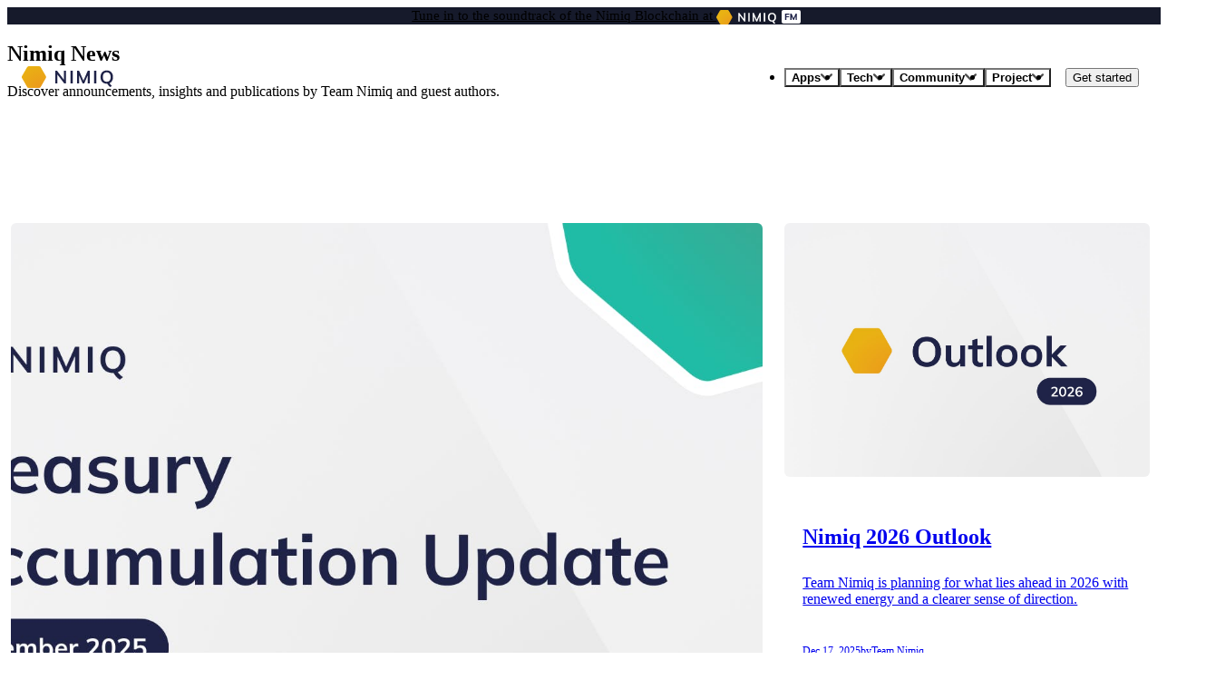

--- FILE ---
content_type: text/html; charset=utf-8
request_url: https://www.nimiq.com/blog/
body_size: 11491
content:
<!DOCTYPE html><html  lang="en"><head><meta charset="utf-8"><meta name="viewport" content="width=device-width, initial-scale=1"><title>Blog</title><link rel="stylesheet" href="/_nuxt/entry.GFG6oZ_V.css" crossorigin><link rel="stylesheet" href="/_nuxt/default.IShKhgFX.css" crossorigin><link rel="stylesheet" href="/_nuxt/Tooltip.DduWLpus.css" crossorigin><link rel="stylesheet" href="/_nuxt/index.aqQr_qPF.css" crossorigin><link rel="stylesheet" href="/_nuxt/Ember.Fe7813Z0.css" crossorigin><link rel="stylesheet" href="/_nuxt/CircleRipple.DlR7ZIEP.css" crossorigin><link rel="stylesheet" href="/_nuxt/Staking.DtQnVNgS.css" crossorigin><link rel="stylesheet" href="/_nuxt/index.DO3KFczQ.css" crossorigin><link href="https://stats.nimiq-network.com/matomo.js" rel="preload" referrerpolicy="no-referrer" fetchpriority="low" as="script"><link href="https://www.googletagmanager.com/gtm.js?id=GTM-NQ9RN8W" rel="preload" crossorigin="anonymous" referrerpolicy="no-referrer" fetchpriority="low" as="script"><link rel="preload" as="fetch" crossorigin="anonymous" href="/blog/_payload.json?693bc2ff-1fde-402b-a99f-c065efba63e3"><link rel="modulepreload" as="script" crossorigin href="/_nuxt/MMseRPik.js"><link rel="modulepreload" as="script" crossorigin href="/_nuxt/CKtXYVm6.js"><link rel="modulepreload" as="script" crossorigin href="/_nuxt/CMoepK6I.js"><link rel="modulepreload" as="script" crossorigin href="/_nuxt/cH2Jw76p.js"><link rel="modulepreload" as="script" crossorigin href="/_nuxt/C6QSSmT3.js"><link rel="modulepreload" as="script" crossorigin href="/_nuxt/dRRSe0ob.js"><link rel="modulepreload" as="script" crossorigin href="/_nuxt/DlAUqK2U.js"><link rel="modulepreload" as="script" crossorigin href="/_nuxt/BTc7SzXA.js"><link rel="modulepreload" as="script" crossorigin href="/_nuxt/RS0wDFsl.js"><link rel="modulepreload" as="script" crossorigin href="/_nuxt/CPyCzzC3.js"><link rel="modulepreload" as="script" crossorigin href="/_nuxt/yybg_PjG.js"><link rel="modulepreload" as="script" crossorigin href="/_nuxt/CzOcC0I9.js"><link rel="modulepreload" as="script" crossorigin href="/_nuxt/CHIgUVhi.js"><link rel="modulepreload" as="script" crossorigin href="/_nuxt/C6B8PI8o.js"><link rel="modulepreload" as="script" crossorigin href="/_nuxt/D07qPE5I.js"><link rel="modulepreload" as="script" crossorigin href="/_nuxt/sWxmJN3v.js"><link rel="modulepreload" as="script" crossorigin href="/_nuxt/CSOh-Un5.js"><link rel="modulepreload" as="script" crossorigin href="/_nuxt/BJ6nHl0q.js"><link rel="modulepreload" as="script" crossorigin href="/_nuxt/DJZBpY6B.js"><link rel="modulepreload" as="script" crossorigin href="/_nuxt/BuvspcG1.js"><link rel="modulepreload" as="script" crossorigin href="/_nuxt/BO3as97X.js"><link rel="modulepreload" as="script" crossorigin href="/_nuxt/DTYiuSwE.js"><link rel="modulepreload" as="script" crossorigin href="/_nuxt/0tS4C63K.js"><link rel="modulepreload" as="script" crossorigin href="/_nuxt/BxuAkosv.js"><link rel="modulepreload" as="script" crossorigin href="/_nuxt/DouLq4YE.js"><link rel="modulepreload" as="script" crossorigin href="/_nuxt/ofPbIiIw.js"><link rel="modulepreload" as="script" crossorigin href="/_nuxt/pgdliNyu.js"><link rel="modulepreload" as="script" crossorigin href="/_nuxt/Dx6i1EFO.js"><link rel="modulepreload" as="script" crossorigin href="/_nuxt/DnCk6-Wa.js"><link rel="modulepreload" as="script" crossorigin href="/_nuxt/DYWdTMS3.js"><link rel="modulepreload" as="script" crossorigin href="/_nuxt/DBD27XqG.js"><link rel="modulepreload" as="script" crossorigin href="/_nuxt/60CSN9mb.js"><link rel="modulepreload" as="script" crossorigin href="/_nuxt/CtwPhbK5.js"><link rel="modulepreload" as="script" crossorigin href="/_nuxt/ZuCN62Hk.js"><link rel="modulepreload" as="script" crossorigin href="/_nuxt/D0DW2WUk.js"><link rel="modulepreload" as="script" crossorigin href="/_nuxt/Cb3eZxTQ.js"><link rel="modulepreload" as="script" crossorigin href="/_nuxt/cddZkaMq.js"><link rel="modulepreload" as="script" crossorigin href="/_nuxt/VQP8b_vD.js"><link rel="modulepreload" as="script" crossorigin href="/_nuxt/CqkleIqs.js"><link rel="modulepreload" as="script" crossorigin href="/_nuxt/dDK6njvz.js"><link rel="modulepreload" as="script" crossorigin href="/_nuxt/iQnDVmaq.js"><link rel="modulepreload" as="script" crossorigin href="/_nuxt/CpsPJSKh.js"><link rel="modulepreload" as="script" crossorigin href="/_nuxt/BJJbev36.js"><link rel="modulepreload" as="script" crossorigin href="/_nuxt/Cz4xaQLp.js"><link rel="modulepreload" as="script" crossorigin href="/_nuxt/CXMe4tpk.js"><link rel="modulepreload" as="script" crossorigin href="/_nuxt/BHxbi8s3.js"><link rel="modulepreload" as="script" crossorigin href="/_nuxt/D0AA6mE0.js"><link rel="preload" as="fetch" fetchpriority="low" crossorigin="anonymous" href="/_nuxt/builds/meta/693bc2ff-1fde-402b-a99f-c065efba63e3.json"><link rel="prefetch" as="script" crossorigin href="/_nuxt/BCpakzsC.js"><link rel="prefetch" as="script" crossorigin href="/_nuxt/B-D-Aiea.js"><link rel="icon" href="/favicon.ico" sizes="any"><link rel="icon" type="image/icon" href="/favicon.ico"><meta name="apple-mobile-web-app-status-bar-style" content="black-translucent"><meta name="theme-color" media="(prefers-color-scheme: light)" content="white"><meta name="theme-color" media="(prefers-color-scheme: dark)" content="#1f2348"><meta property="og:type" content="website"><meta name="robots" content="index, follow, max-image-preview:large, max-snippet:-1, max-video-preview:-1"><meta name="description" content="Latest articles and insights from the Nimiq team"><script type="module" src="/_nuxt/MMseRPik.js" crossorigin></script><meta name="twitter:card" content="summary_large_image"><meta property="og:title" data-infer="" content="Blog"><meta property="og:description" data-infer="" content="Latest articles and insights from the Nimiq team"><link rel="canonical" href="https://nimiq.com/blog"><meta property="og:url" content="https://nimiq.com/blog"><meta property="og:site_name" content="website"><script id="unhead:payload" type="application/json">{"titleTemplate":"%s"}</script></head><body><!--teleport start anchor--><!--teleport anchor--><!--teleport start anchor--><!--teleport anchor--><!--teleport start anchor--><!--teleport anchor--><!--teleport start anchor--><!--teleport anchor--><!--teleport start anchor--><!--teleport anchor--><div id="__nuxt"><div><!--[--><div></div><div role="banner" aria-label="Announcement" flex="~ items-center justify-start md:justify-center gap-x-8" border="b-1 neutral-0/15" py-8 w-full relative z-2 backdrop-blur-4 f-px-md style="background-color:rgba(3, 7, 25, 0.92);"><a href="https://nimiq.fm" rel="noopener noreferrer" target="_blank" un-text="neutral-0/90" f-text-sm nq-arrow after="f-text-sm"> Tune in to the soundtrack of the Nimiq Blockchain at <img src="/img/nimiq-fm-logo.svg" alt="Nimiq FM" mx-4 vertical-middle h-16 inline-block translate-y--2></a></div><header flex="~ items-center justify-between gap-x-20" mx-16 mb-32 mt-16 p-16 rounded-8 inset-x-16 top-16 fixed sticky z-100 class="" data-scrolled="false"><a href="/" class="" aria-label="Nimiq homepage"><div class="dark:i-nimiq:logos-nimiq-white-horizontal" text-24 i-nimiq:logos-nimiq-horizontal></div></a><!----><nav aria-label="Main" data-orientation="horizontal" dir="ltr" data-reka-navigation-menu class="header-nav" relative><!--[--><div style="position:relative;"><ul flex="~ items-center" data-orientation="horizontal"><!--[--><li data-menu-item><!--[--><!--[--><button id data-state="closed" data-navigation-menu-trigger aria-expanded="false" aria-controls class="trigger" data-reka-collection-item><!--[--> Apps <div i-nimiq:chevron-down></div><!--]--></button><!----><!--]--><!--teleport start--><!----><!--teleport end--><!--]--></li><li data-menu-item><!--[--><!--[--><button id data-state="closed" data-navigation-menu-trigger aria-expanded="false" aria-controls class="trigger" data-reka-collection-item><!--[-->Tech <div i-nimiq:chevron-down></div><!--]--></button><!----><!--]--><!--teleport start--><!----><!--teleport end--><!--]--></li><li data-menu-item><!--[--><!--[--><button id data-state="closed" data-navigation-menu-trigger aria-expanded="false" aria-controls class="trigger" data-reka-collection-item><!--[-->Community <div i-nimiq:chevron-down></div><!--]--></button><!----><!--]--><!--teleport start--><!----><!--teleport end--><!--]--></li><li data-menu-item><!--[--><!--[--><button id data-state="closed" data-navigation-menu-trigger aria-expanded="false" aria-controls class="trigger" data-reka-collection-item><!--[-->Project <div i-nimiq:chevron-down></div><!--]--></button><!----><!--]--><!--teleport start--><!----><!--teleport end--><!--]--></li><li data-menu-item><!--[--><!--[--><button id data-state="closed" data-navigation-menu-trigger aria-expanded="false" aria-controls ml-16 nq-pill-lg class="nq-pill-blue" data-reka-collection-item><!--[-->Get started<!--]--></button><!----><!--]--><!--teleport start--><!----><!--teleport end--><!--]--></li><!----><span></span><!--]--></ul></div><span></span><!--]--></nav></header><!--[--><main><!--[--><!--[--><!--[--><section class="bg-neutral-100" relative variation="default-slice" version="sktwi1xtmkfgx8626" id="hero_section$ad024fe3-dad4-4831-8cde-5d98224c4eb3" slice_type="hero_section" data-slice-type="hero_section"><h1><!--[-->Nimiq News<!--]--></h1><p font-400 dark:text-neutral-900><!--[-->Discover announcements, insights and publications by Team Nimiq and guest authors.<!--]--></p><!----><!----><!----></section><!----><!----><!----><!----><!----><!----><!--]--><section bg-neutral-100 f-pt-3xl data-v-b95ab036 data-v-d6c5c8dd><div grid="~ cols-1 lg:cols-2 xl:cols-3 gap-16" w-full data-v-d6c5c8dd><!--[--><article class="md:first:col-span-2" data-v-d6c5c8dd><a href="/blog/nim-treasury-accumulation-update-december-2025" class="" p-0 h-full relative nq-hoverable data-v-d6c5c8dd><!----><div p-4 data-v-d6c5c8dd><img width="1800" height="900" data-nuxt-img srcset="/assets/images/prismic/aS3eynNYClf9npzQ_NIMTreasuryAccumulation-December2025.png 1800w" onerror="this.setAttribute(&#39;data-error&#39;, 1)" alt="NIM Treasury Accumulation Update December 2025" rounded-6 h-max w-full object-cover class="h-max" loading="lazy" data-v-d6c5c8dd src="/_ipx/s_1800x900/assets/images/prismic/aS3eynNYClf9npzQ_NIMTreasuryAccumulation-December2025.png"></div><div flex="~ col" p-24 h-full data-v-d6c5c8dd><h2 text-left class="f-text-3xl" data-v-d6c5c8dd><!--[-->NIM Treasury Accumulation Update December 2025<!--]--></h2><p mt-8 line-clamp-2 text="16 neutral-900 left" data-v-d6c5c8dd>Reporting for the period of December, 2025</p><div flex="~ items-center gap-x-16 wrap" text="12 neutral" lh="[2]" nq-label style="--content:&#39;Read more&#39;;" class="mt-auto" after="text-blue content-$content text-16" pt-16 gap-x-8 h-max nq-hoverable-cta data-v-d6c5c8dd><time datetime="Jan 2">Jan 2</time><address flex="~ gap-1ch" not-italic><span text-neutral-800>by</span><span text-blue>Team Nimiq</span></address><!--[--><!--]--></div><span sr-only data-v-d6c5c8dd>Read more</span></div></a></article><article class="md:first:col-span-2" data-v-d6c5c8dd><a href="/blog/nimiq-2026-outlook" class="" p-0 h-full relative nq-hoverable data-v-d6c5c8dd><!----><div p-4 data-v-d6c5c8dd><img width="1800" height="900" data-nuxt-img srcset="/assets/images/prismic/aUAflXNYClf9oMs0_Outlook2026.png 1800w" onerror="this.setAttribute(&#39;data-error&#39;, 1)" alt="outlook-2026-header" rounded-6 h-max w-full object-cover class="h-max lg:h-280" loading="lazy" data-v-d6c5c8dd src="/_ipx/s_1800x900/assets/images/prismic/aUAflXNYClf9oMs0_Outlook2026.png"></div><div flex="~ col" p-24 h-full data-v-d6c5c8dd><h2 text-left class="f-text-2xl" data-v-d6c5c8dd><!--[-->Nimiq 2026 Outlook<!--]--></h2><p mt-8 line-clamp-2 text="16 neutral-900 left" data-v-d6c5c8dd>Team Nimiq is planning for what lies ahead in 2026 with renewed energy and a clearer sense of direction.</p><div flex="~ items-center gap-x-16 wrap" text="12 neutral" lh="[2]" nq-label style="--content:&#39;Read more&#39;;" class="mt-4" after="text-blue content-$content text-16" pt-16 gap-x-8 h-max nq-hoverable-cta data-v-d6c5c8dd><time datetime="Dec 17, 2025">Dec 17, 2025</time><address flex="~ gap-1ch" not-italic><span text-neutral-800>by</span><span text-blue>Team Nimiq</span></address><!--[--><!--]--></div><span sr-only data-v-d6c5c8dd>Read more</span></div></a></article><article class="md:first:col-span-2" data-v-d6c5c8dd><a href="/blog/virtual-nimiq-cards" class="" p-0 h-full relative nq-hoverable data-v-d6c5c8dd><!----><div p-4 data-v-d6c5c8dd><img width="1800" height="900" data-nuxt-img srcset="/assets/images/prismic/aTg0pHNYClf9n-Xk_NimiqxNakaBLOG.png 1800w" onerror="this.setAttribute(&#39;data-error&#39;, 1)" alt rounded-6 h-max w-full object-cover class="h-max" loading="lazy" data-v-d6c5c8dd src="/_ipx/s_1800x900/assets/images/prismic/aTg0pHNYClf9n-Xk_NimiqxNakaBLOG.png"></div><div flex="~ col" p-24 h-full data-v-d6c5c8dd><h2 text-left class="f-text-xl" data-v-d6c5c8dd><!--[-->Nimiq × NAKA: The Next Chapter Begins!<!--]--></h2><p mt-8 line-clamp-2 text="16 neutral-900 left" data-v-d6c5c8dd>Activate your own virtual Nimiq Card in Nimiq Pay 🔥</p><div flex="~ items-center gap-x-16 wrap" text="12 neutral" lh="[2]" nq-label style="--content:&#39;Read more&#39;;" class="mt-auto" after="text-blue content-$content text-16" pt-16 gap-x-8 h-max nq-hoverable-cta data-v-d6c5c8dd><time datetime="Dec 10, 2025">Dec 10, 2025</time><address flex="~ gap-1ch" not-italic><span text-neutral-800>by</span><span text-blue>Team Nimiq</span></address><!--[--><!--]--></div><span sr-only data-v-d6c5c8dd>Read more</span></div></a></article><article class="md:first:col-span-2" data-v-d6c5c8dd><a href="/blog/nim-treasury-accumulation-update-november-2025" class="" p-0 h-full relative nq-hoverable data-v-d6c5c8dd><!----><div p-4 data-v-d6c5c8dd><img width="1800" height="900" data-nuxt-img srcset="/assets/images/prismic/aS3eunNYClf9npzO_NIMTreasuryAccumulation-November2025.png 1800w" onerror="this.setAttribute(&#39;data-error&#39;, 1)" alt="Treasury Accumulation Update November 2025" rounded-6 h-max w-full object-cover class="h-max" loading="lazy" data-v-d6c5c8dd src="/_ipx/s_1800x900/assets/images/prismic/aS3eunNYClf9npzO_NIMTreasuryAccumulation-November2025.png"></div><div flex="~ col" p-24 h-full data-v-d6c5c8dd><h2 text-left class="f-text-xl" data-v-d6c5c8dd><!--[-->NIM Treasury Accumulation Update November 2025<!--]--></h2><p mt-8 line-clamp-2 text="16 neutral-900 left" data-v-d6c5c8dd>Reporting for the period of November, 2025</p><div flex="~ items-center gap-x-16 wrap" text="12 neutral" lh="[2]" nq-label style="--content:&#39;Read more&#39;;" class="mt-auto" after="text-blue content-$content text-16" pt-16 gap-x-8 h-max nq-hoverable-cta data-v-d6c5c8dd><time datetime="Dec 1, 2025">Dec 1, 2025</time><address flex="~ gap-1ch" not-italic><span text-neutral-800>by</span><span text-blue>Team Nimiq</span></address><!--[--><!--]--></div><span sr-only data-v-d6c5c8dd>Read more</span></div></a></article><article class="md:first:col-span-2" data-v-d6c5c8dd><a href="/blog/albatross-1-anniversary-a-week-of-launch" class="" p-0 h-full relative nq-hoverable data-v-d6c5c8dd><!----><div p-4 data-v-d6c5c8dd><img width="1800" height="900" data-nuxt-img srcset="/assets/images/prismic/aScx5WGnmrmGqXQK_3AWeekofLaunchBLOG.png 1800w" onerror="this.setAttribute(&#39;data-error&#39;, 1)" alt="seed-icon" rounded-6 h-max w-full object-cover class="h-max" loading="lazy" data-v-d6c5c8dd src="/_ipx/s_1800x900/assets/images/prismic/aScx5WGnmrmGqXQK_3AWeekofLaunchBLOG.png"></div><div flex="~ col" p-24 h-full data-v-d6c5c8dd><h2 text-left class="f-text-xl" data-v-d6c5c8dd><!--[-->Albatross Anniversary: A Week of Launch<!--]--></h2><p mt-8 line-clamp-2 text="16 neutral-900 left" data-v-d6c5c8dd>This post recounts the intense week around Nimiq’s Albatross Proof-of-Stake launch.</p><div flex="~ items-center gap-x-16 wrap" text="12 neutral" lh="[2]" nq-label style="--content:&#39;Read more&#39;;" class="mt-auto" after="text-blue content-$content text-16" pt-16 gap-x-8 h-max nq-hoverable-cta data-v-d6c5c8dd><time datetime="Nov 27, 2025">Nov 27, 2025</time><address flex="~ gap-1ch" not-italic><span text-neutral-800>by</span><span text-blue>Team Nimiq</span></address><!--[--><!--]--></div><span sr-only data-v-d6c5c8dd>Read more</span></div></a></article><article class="md:first:col-span-2" data-v-d6c5c8dd><a href="/blog/albatross-1-anniversary-the-tech-stack" class="" p-0 h-full relative nq-hoverable data-v-d6c5c8dd><!----><div p-4 data-v-d6c5c8dd><img width="1800" height="900" data-nuxt-img srcset="/assets/images/prismic/aR0ol2GnmrmGqAVc_2TheTechStackBLOG.png 1800w" onerror="this.setAttribute(&#39;data-error&#39;, 1)" alt="nimiq-icon-network" rounded-6 h-max w-full object-cover class="h-max" loading="lazy" data-v-d6c5c8dd src="/_ipx/s_1800x900/assets/images/prismic/aR0ol2GnmrmGqAVc_2TheTechStackBLOG.png"></div><div flex="~ col" p-24 h-full data-v-d6c5c8dd><h2 text-left class="f-text-xl" data-v-d6c5c8dd><!--[-->Albatross Anniversary: The Tech Stack<!--]--></h2><p mt-8 line-clamp-2 text="16 neutral-900 left" data-v-d6c5c8dd>As part of our three-part anniversary series, this post continues with a look behind the scenes at how Albatross’s techn</p><div flex="~ items-center gap-x-16 wrap" text="12 neutral" lh="[2]" nq-label style="--content:&#39;Read more&#39;;" class="mt-auto" after="text-blue content-$content text-16" pt-16 gap-x-8 h-max nq-hoverable-cta data-v-d6c5c8dd><time datetime="Nov 25, 2025">Nov 25, 2025</time><address flex="~ gap-1ch" not-italic><span text-neutral-800>by</span><span text-blue>Team Nimiq</span></address><!--[--><!--]--></div><span sr-only data-v-d6c5c8dd>Read more</span></div></a></article><article class="md:first:col-span-2" data-v-d6c5c8dd><a href="/blog/multisig-shared-wallet" class="" p-0 h-full relative nq-hoverable data-v-d6c5c8dd><!----><div p-4 data-v-d6c5c8dd><img width="1800" height="900" data-nuxt-img srcset="/assets/images/prismic/aR4h9mGnmrmGqDMU_MultisigblogpostHEADER.png 1800w" onerror="this.setAttribute(&#39;data-error&#39;, 1)" alt="multi-keys-icon" rounded-6 h-max w-full object-cover class="h-max" loading="lazy" data-v-d6c5c8dd src="/_ipx/s_1800x900/assets/images/prismic/aR4h9mGnmrmGqDMU_MultisigblogpostHEADER.png"></div><div flex="~ col" p-24 h-full data-v-d6c5c8dd><h2 text-left class="f-text-xl" data-v-d6c5c8dd><!--[-->Multisig Wallet App<!--]--></h2><p mt-8 line-clamp-2 text="16 neutral-900 left" data-v-d6c5c8dd>A new app that allows you to share a wallet with your friends. Read on to explore all the possibilities of Multisignatur</p><div flex="~ items-center gap-x-16 wrap" text="12 neutral" lh="[2]" nq-label style="--content:&#39;Read more&#39;;" class="mt-auto" after="text-blue content-$content text-16" pt-16 gap-x-8 h-max nq-hoverable-cta data-v-d6c5c8dd><time datetime="Nov 21, 2025">Nov 21, 2025</time><address flex="~ gap-1ch" not-italic><span text-neutral-800>by</span><span text-blue>Team Nimiq</span></address><!--[--><!--]--></div><span sr-only data-v-d6c5c8dd>Read more</span></div></a></article><article class="md:first:col-span-2" data-v-d6c5c8dd><a href="/blog/albatross-1-anniversary-whats-new" class="" p-0 h-full relative nq-hoverable data-v-d6c5c8dd><!----><div p-4 data-v-d6c5c8dd><img width="1800" height="900" data-nuxt-img srcset="/assets/images/prismic/aR0mAWGnmrmGqAVF_1What_sNewBLOG.png 1800w" onerror="this.setAttribute(&#39;data-error&#39;, 1)" alt="nimiq-icon-anniversary" rounded-6 h-max w-full object-cover class="h-max" loading="lazy" data-v-d6c5c8dd src="/_ipx/s_1800x900/assets/images/prismic/aR0mAWGnmrmGqAVF_1What_sNewBLOG.png"></div><div flex="~ col" p-24 h-full data-v-d6c5c8dd><h2 text-left class="f-text-xl" data-v-d6c5c8dd><!--[-->Albatross Anniversary: What&#39;s New<!--]--></h2><p mt-8 line-clamp-2 text="16 neutral-900 left" data-v-d6c5c8dd>Welcome to Albatross Anniversary week! Over the next posts, we’ll walk through recent updates and look back at the launc</p><div flex="~ items-center gap-x-16 wrap" text="12 neutral" lh="[2]" nq-label style="--content:&#39;Read more&#39;;" class="mt-auto" after="text-blue content-$content text-16" pt-16 gap-x-8 h-max nq-hoverable-cta data-v-d6c5c8dd><time datetime="Nov 19, 2025">Nov 19, 2025</time><address flex="~ gap-1ch" not-italic><span text-neutral-800>by</span><span text-blue>Team Nimiq</span></address><!--[--><!--]--></div><span sr-only data-v-d6c5c8dd>Read more</span></div></a></article><article class="md:first:col-span-2" data-v-d6c5c8dd><a href="/blog/streamlining-nimiq-the-structure-update" class="" p-0 h-full relative nq-hoverable data-v-d6c5c8dd><!----><div p-4 data-v-d6c5c8dd><img width="1800" height="900" data-nuxt-img srcset="/assets/images/prismic/aI0GfKTt2nPbZr7X_communityupdateBLOG.png 1800w" onerror="this.setAttribute(&#39;data-error&#39;, 1)" alt="Nimiq Community Update" rounded-6 h-max w-full object-cover class="h-max" loading="lazy" data-v-d6c5c8dd src="/_ipx/s_1800x900/assets/images/prismic/aI0GfKTt2nPbZr7X_communityupdateBLOG.png"></div><div flex="~ col" p-24 h-full data-v-d6c5c8dd><h2 text-left class="f-text-xl" data-v-d6c5c8dd><!--[-->Streamlining Nimiq:  The Structure Update<!--]--></h2><p mt-8 line-clamp-2 text="16 neutral-900 left" data-v-d6c5c8dd>In our last update, we shared that we were taking time to rethink our strategy and restructure our work processes. We re</p><div flex="~ items-center gap-x-16 wrap" text="12 neutral" lh="[2]" nq-label style="--content:&#39;Read more&#39;;" class="mt-auto" after="text-blue content-$content text-16" pt-16 gap-x-8 h-max nq-hoverable-cta data-v-d6c5c8dd><time datetime="Nov 8, 2025">Nov 8, 2025</time><address flex="~ gap-1ch" not-italic><span text-neutral-800>by</span><span text-blue>Team Nimiq</span></address><!--[--><!--]--></div><span sr-only data-v-d6c5c8dd>Read more</span></div></a></article><article class="md:first:col-span-2" data-v-d6c5c8dd><a href="/blog/nim-treasury-accumulation-update-october-2025" class="" p-0 h-full relative nq-hoverable data-v-d6c5c8dd><!----><div p-4 data-v-d6c5c8dd><img width="1800" height="900" data-nuxt-img srcset="/assets/images/prismic/aQT-2LpReVYa35n4_NIMTreasuryAccumulationUpdateOct2025.png 1800w" onerror="this.setAttribute(&#39;data-error&#39;, 1)" alt="NIM Treasury Accumulation Update" rounded-6 h-max w-full object-cover class="h-max" loading="lazy" data-v-d6c5c8dd src="/_ipx/s_1800x900/assets/images/prismic/aQT-2LpReVYa35n4_NIMTreasuryAccumulationUpdateOct2025.png"></div><div flex="~ col" p-24 h-full data-v-d6c5c8dd><h2 text-left class="f-text-xl" data-v-d6c5c8dd><!--[-->NIM Treasury Accumulation Update October 2025<!--]--></h2><p mt-8 line-clamp-2 text="16 neutral-900 left" data-v-d6c5c8dd>Reporting for the period of October, 2025</p><div flex="~ items-center gap-x-16 wrap" text="12 neutral" lh="[2]" nq-label style="--content:&#39;Read more&#39;;" class="mt-auto" after="text-blue content-$content text-16" pt-16 gap-x-8 h-max nq-hoverable-cta data-v-d6c5c8dd><time datetime="Nov 1, 2025">Nov 1, 2025</time><address flex="~ gap-1ch" not-italic><span text-neutral-800>by</span><span text-blue>Team Nimiq</span></address><!--[--><!--]--></div><span sr-only data-v-d6c5c8dd>Read more</span></div></a></article><article class="md:first:col-span-2" data-v-d6c5c8dd><a href="/blog/nim-treasury-accumulation-update-september-2025" class="" p-0 h-full relative nq-hoverable data-v-d6c5c8dd><!----><div p-4 data-v-d6c5c8dd><img width="1800" height="900" data-nuxt-img srcset="/assets/images/prismic/aOQcXJ5xUNkB1mrA_TreasuryAccumulationUpdateSeptemberv2.1.png 1800w" onerror="this.setAttribute(&#39;data-error&#39;, 1)" alt rounded-6 h-max w-full object-cover class="h-max" loading="lazy" data-v-d6c5c8dd src="/_ipx/s_1800x900/assets/images/prismic/aOQcXJ5xUNkB1mrA_TreasuryAccumulationUpdateSeptemberv2.1.png"></div><div flex="~ col" p-24 h-full data-v-d6c5c8dd><h2 text-left class="f-text-xl" data-v-d6c5c8dd><!--[-->NIM Treasury Accumulation Update September 2025<!--]--></h2><p mt-8 line-clamp-2 text="16 neutral-900 left" data-v-d6c5c8dd>Reporting for the period of August 28 to Sept 30, 2025</p><div flex="~ items-center gap-x-16 wrap" text="12 neutral" lh="[2]" nq-label style="--content:&#39;Read more&#39;;" class="mt-auto" after="text-blue content-$content text-16" pt-16 gap-x-8 h-max nq-hoverable-cta data-v-d6c5c8dd><time datetime="Oct 8, 2025">Oct 8, 2025</time><address flex="~ gap-1ch" not-italic><span text-neutral-800>by</span><span text-blue>Team Nimiq</span></address><!--[--><!--]--></div><span sr-only data-v-d6c5c8dd>Read more</span></div></a></article><article class="md:first:col-span-2" data-v-d6c5c8dd><a href="/blog/announcing-the-nim-treasury-accumulation-plan" class="" p-0 h-full relative nq-hoverable data-v-d6c5c8dd><!----><div p-4 data-v-d6c5c8dd><img width="1800" height="900" data-nuxt-img srcset="/assets/images/prismic/aK-ZFGGNHVfTOYv_NIMTreasuryAccumulationPlanBLOGV3.png 1800w" onerror="this.setAttribute(&#39;data-error&#39;, 1)" alt rounded-6 h-max w-full object-cover class="h-max" loading="lazy" data-v-d6c5c8dd src="/_ipx/s_1800x900/assets/images/prismic/aK-ZFGGNHVfTOYv_NIMTreasuryAccumulationPlanBLOGV3.png"></div><div flex="~ col" p-24 h-full data-v-d6c5c8dd><h2 text-left class="f-text-xl" data-v-d6c5c8dd><!--[-->Announcing the NIM Treasury Accumulation Plan<!--]--></h2><p mt-8 line-clamp-2 text="16 neutral-900 left" data-v-d6c5c8dd>Putting our treasury where our conviction is, effective immediately.</p><div flex="~ items-center gap-x-16 wrap" text="12 neutral" lh="[2]" nq-label style="--content:&#39;Read more&#39;;" class="mt-auto" after="text-blue content-$content text-16" pt-16 gap-x-8 h-max nq-hoverable-cta data-v-d6c5c8dd><time datetime="Aug 28, 2025">Aug 28, 2025</time><address flex="~ gap-1ch" not-italic><span text-neutral-800>by</span><span text-blue>Team Nimiq</span></address><!--[--><!--]--></div><span sr-only data-v-d6c5c8dd>Read more</span></div></a></article><article class="md:first:col-span-2" data-v-d6c5c8dd><a href="/blog/nimiq-transparency-report-2025" class="" p-0 h-full relative nq-hoverable data-v-d6c5c8dd><!----><div p-4 data-v-d6c5c8dd><img width="2102" height="1051" data-nuxt-img srcset="/assets/images/prismic/aKjb3WGNHVfTOK_A_TR2025BLOGPOST.png 2102w" onerror="this.setAttribute(&#39;data-error&#39;, 1)" alt rounded-6 h-max w-full object-cover class="h-max" loading="lazy" data-v-d6c5c8dd src="/_ipx/s_2102x1051/assets/images/prismic/aKjb3WGNHVfTOK_A_TR2025BLOGPOST.png"></div><div flex="~ col" p-24 h-full data-v-d6c5c8dd><h2 text-left class="f-text-xl" data-v-d6c5c8dd><!--[-->Nimiq Transparency Report 2025<!--]--></h2><p mt-8 line-clamp-2 text="16 neutral-900 left" data-v-d6c5c8dd>New report for the period following July 2024</p><div flex="~ items-center gap-x-16 wrap" text="12 neutral" lh="[2]" nq-label style="--content:&#39;Read more&#39;;" class="mt-auto" after="text-blue content-$content text-16" pt-16 gap-x-8 h-max nq-hoverable-cta data-v-d6c5c8dd><time datetime="Aug 25, 2025">Aug 25, 2025</time><address flex="~ gap-1ch" not-italic><span text-neutral-800>by</span><span text-blue>Team Nimiq</span></address><!--[--><!--]--></div><span sr-only data-v-d6c5c8dd>Read more</span></div></a></article><article class="md:first:col-span-2" data-v-d6c5c8dd><a href="/blog/what-weve-been-doing-and-whats-next-for-nimiq" class="" p-0 h-full relative nq-hoverable data-v-d6c5c8dd><!----><div p-4 data-v-d6c5c8dd><img width="1800" height="900" data-nuxt-img srcset="/assets/images/prismic/aI0GfKTt2nPbZr7X_communityupdateBLOG.png 1800w" onerror="this.setAttribute(&#39;data-error&#39;, 1)" alt rounded-6 h-max w-full object-cover class="h-max" loading="lazy" data-v-d6c5c8dd src="/_ipx/s_1800x900/assets/images/prismic/aI0GfKTt2nPbZr7X_communityupdateBLOG.png"></div><div flex="~ col" p-24 h-full data-v-d6c5c8dd><h2 text-left class="f-text-xl" data-v-d6c5c8dd><!--[-->What we’ve been doing and what’s next for Nimiq<!--]--></h2><p mt-8 line-clamp-2 text="16 neutral-900 left" data-v-d6c5c8dd>Over the past months, we took a step back to examine the crypto landscape and our role within it, and began reshaping Ni</p><div flex="~ items-center gap-x-16 wrap" text="12 neutral" lh="[2]" nq-label style="--content:&#39;Read more&#39;;" class="mt-auto" after="text-blue content-$content text-16" pt-16 gap-x-8 h-max nq-hoverable-cta data-v-d6c5c8dd><time datetime="Aug 2, 2025">Aug 2, 2025</time><address flex="~ gap-1ch" not-italic><span text-neutral-800>by</span><span text-blue>Team Nimiq</span></address><!--[--><!--]--></div><span sr-only data-v-d6c5c8dd>Read more</span></div></a></article><article class="md:first:col-span-2" data-v-d6c5c8dd><a href="/blog/nimiq-pre-staking-rewards-and-giveaways-selection" class="" p-0 h-full relative nq-hoverable data-v-d6c5c8dd><!----><div p-4 data-v-d6c5c8dd><img width="1800" height="900" data-nuxt-img srcset="/assets/images/prismic/Z5mKMJbqstJ99-G_BlogpostNimiqPrestakinggiveaway.png 1800w" onerror="this.setAttribute(&#39;data-error&#39;, 1)" alt rounded-6 h-max w-full object-cover class="h-max" loading="lazy" data-v-d6c5c8dd src="/_ipx/s_1800x900/assets/images/prismic/Z5mKMJbqstJ99-G_BlogpostNimiqPrestakinggiveaway.png"></div><div flex="~ col" p-24 h-full data-v-d6c5c8dd><h2 text-left class="f-text-xl" data-v-d6c5c8dd><!--[-->Nimiq Pre-Staking Rewards and Giveaways Selection<!--]--></h2><p mt-8 line-clamp-2 text="16 neutral-900 left" data-v-d6c5c8dd>After an exciting Pre-Staking Campaign that supported the successful migration to Proof of Stake, the moment we’ve all b</p><div flex="~ items-center gap-x-16 wrap" text="12 neutral" lh="[2]" nq-label style="--content:&#39;Read more&#39;;" class="mt-auto" after="text-blue content-$content text-16" pt-16 gap-x-8 h-max nq-hoverable-cta data-v-d6c5c8dd><time datetime="Jan 31, 2025">Jan 31, 2025</time><address flex="~ gap-1ch" not-italic><span text-neutral-800>by</span><span text-blue>Team Nimiq</span></address><!--[--><!--]--></div><span sr-only data-v-d6c5c8dd>Read more</span></div></a></article><article class="md:first:col-span-2" data-v-d6c5c8dd><a href="/blog/nimiq-enters-into-partnership-with-coinify-a-step-" class="" p-0 h-full relative nq-hoverable data-v-d6c5c8dd><!----><div p-4 data-v-d6c5c8dd><img width="1800" height="900" data-nuxt-img srcset="/assets/images/prismic/Z4R0opbqstJ99W_B_NimiqcoinifyBlogpost.png 1800w" onerror="this.setAttribute(&#39;data-error&#39;, 1)" alt rounded-6 h-max w-full object-cover class="h-max" loading="lazy" data-v-d6c5c8dd src="/_ipx/s_1800x900/assets/images/prismic/Z4R0opbqstJ99W_B_NimiqcoinifyBlogpost.png"></div><div flex="~ col" p-24 h-full data-v-d6c5c8dd><h2 text-left class="f-text-xl" data-v-d6c5c8dd><!--[-->Nimiq Enters Into Partnership with Coinify: A Step Towards Global Adoption<!--]--></h2><p mt-8 line-clamp-2 text="16 neutral-900 left" data-v-d6c5c8dd>Nimiq has partnered with Coinify, enabling NIM payments across 60,000+ merchants in 170 countries. This collaboration si</p><div flex="~ items-center gap-x-16 wrap" text="12 neutral" lh="[2]" nq-label style="--content:&#39;Read more&#39;;" class="mt-auto" after="text-blue content-$content text-16" pt-16 gap-x-8 h-max nq-hoverable-cta data-v-d6c5c8dd><time datetime="Jan 15, 2025">Jan 15, 2025</time><address flex="~ gap-1ch" not-italic><span text-neutral-800>by</span><span text-blue>Team Nimiq</span></address><!--[--><!--]--></div><span sr-only data-v-d6c5c8dd>Read more</span></div></a></article><article class="md:first:col-span-2" data-v-d6c5c8dd><a href="/blog/nimiq-2025-reflecting-on-our-journey-and-visioning" class="" p-0 h-full relative nq-hoverable data-v-d6c5c8dd><!----><div p-4 data-v-d6c5c8dd><img width="1200" height="600" data-nuxt-img srcset="/assets/images/prismic/Z2mcBZbqstJ98y46_BlogpostNimiq2025v1.1.png 1200w" onerror="this.setAttribute(&#39;data-error&#39;, 1)" alt rounded-6 h-max w-full object-cover class="h-max" loading="lazy" data-v-d6c5c8dd src="/_ipx/s_1200x600/assets/images/prismic/Z2mcBZbqstJ98y46_BlogpostNimiq2025v1.1.png"></div><div flex="~ col" p-24 h-full data-v-d6c5c8dd><h2 text-left class="f-text-xl" data-v-d6c5c8dd><!--[-->Nimiq 2025: Reflecting on Our Journey and Visioning Our Future<!--]--></h2><p mt-8 line-clamp-2 text="16 neutral-900 left" data-v-d6c5c8dd>As we reflect on the journey we&#39;ve shared, we also offer a glimpse into what&#39;s next for Nimiq as we step into 2025.</p><div flex="~ items-center gap-x-16 wrap" text="12 neutral" lh="[2]" nq-label style="--content:&#39;Read more&#39;;" class="mt-auto" after="text-blue content-$content text-16" pt-16 gap-x-8 h-max nq-hoverable-cta data-v-d6c5c8dd><time datetime="Dec 23, 2024">Dec 23, 2024</time><address flex="~ gap-1ch" not-italic><span text-neutral-800>by</span><span text-blue>Team Nimiq</span></address><!--[--><!--]--></div><span sr-only data-v-d6c5c8dd>Read more</span></div></a></article><article class="md:first:col-span-2" data-v-d6c5c8dd><a href="/blog/nimiq-proof-of-stake-is-now-live" class="" p-0 h-full relative nq-hoverable data-v-d6c5c8dd><!----><div p-4 data-v-d6c5c8dd><img width="1200" height="600" data-nuxt-img srcset="/assets/images/prismic/Zz0eU68jQArT1DN0_ProofofstakeNOWLIVEv1.2-2-.png 1200w" onerror="this.setAttribute(&#39;data-error&#39;, 1)" alt rounded-6 h-max w-full object-cover class="h-max" loading="lazy" data-v-d6c5c8dd src="/_ipx/s_1200x600/assets/images/prismic/Zz0eU68jQArT1DN0_ProofofstakeNOWLIVEv1.2-2-.png"></div><div flex="~ col" p-24 h-full data-v-d6c5c8dd><h2 text-left class="f-text-xl" data-v-d6c5c8dd><!--[-->Nimiq Proof of Stake is Now Live!<!--]--></h2><p mt-8 line-clamp-2 text="16 neutral-900 left" data-v-d6c5c8dd>The migration to Proof of Stake (PoS) has been a success! This marks a major milestone for Nimiq, introducing a faster, </p><div flex="~ items-center gap-x-16 wrap" text="12 neutral" lh="[2]" nq-label style="--content:&#39;Read more&#39;;" class="mt-auto" after="text-blue content-$content text-16" pt-16 gap-x-8 h-max nq-hoverable-cta data-v-d6c5c8dd><time datetime="Nov 19, 2024">Nov 19, 2024</time><address flex="~ gap-1ch" not-italic><span text-neutral-800>by</span><span text-blue>Team Nimiq</span></address><!--[--><!--]--></div><span sr-only data-v-d6c5c8dd>Read more</span></div></a></article><article class="md:first:col-span-2" data-v-d6c5c8dd><a href="/blog/nimiq-proof-of-stake-migration-starts-now" class="" p-0 h-full relative nq-hoverable data-v-d6c5c8dd><!----><div p-4 data-v-d6c5c8dd><img width="1200" height="600" data-nuxt-img srcset="/assets/images/prismic/ZzZwmK8jQArT04_b_BLOGNimiqPoSActivationiscomingv1.2.png 1200w" onerror="this.setAttribute(&#39;data-error&#39;, 1)" alt rounded-6 h-max w-full object-cover class="h-max" loading="lazy" data-v-d6c5c8dd src="/_ipx/s_1200x600/assets/images/prismic/ZzZwmK8jQArT04_b_BLOGNimiqPoSActivationiscomingv1.2.png"></div><div flex="~ col" p-24 h-full data-v-d6c5c8dd><h2 text-left class="f-text-xl" data-v-d6c5c8dd><!--[-->Nimiq Proof of Stake Migration Starts Now for Validator Operators!<!--]--></h2><p mt-8 line-clamp-2 text="16 neutral-900 left" data-v-d6c5c8dd>The final stage in the migration to Nimiq Proof of Stake (PoS) is here. This post provides a concise guide to the essent</p><div flex="~ items-center gap-x-16 wrap" text="12 neutral" lh="[2]" nq-label style="--content:&#39;Read more&#39;;" class="mt-auto" after="text-blue content-$content text-16" pt-16 gap-x-8 h-max nq-hoverable-cta data-v-d6c5c8dd><time datetime="Nov 14, 2024">Nov 14, 2024</time><address flex="~ gap-1ch" not-italic><span text-neutral-800>by</span><span text-blue>Team Nimiq</span></address><!--[--><!--]--></div><span sr-only data-v-d6c5c8dd>Read more</span></div></a></article><article class="md:first:col-span-2" data-v-d6c5c8dd><a href="/blog/nimiq-proof-of-stake-is-coming" class="" p-0 h-full relative nq-hoverable data-v-d6c5c8dd><!----><div p-4 data-v-d6c5c8dd><img width="1200" height="600" data-nuxt-img srcset="/assets/images/prismic/Zy-gsK8jQArT0qC7_Prestakinghasended.png 1200w" onerror="this.setAttribute(&#39;data-error&#39;, 1)" alt rounded-6 h-max w-full object-cover class="h-max" loading="lazy" data-v-d6c5c8dd src="/_ipx/s_1200x600/assets/images/prismic/Zy-gsK8jQArT0qC7_Prestakinghasended.png"></div><div flex="~ col" p-24 h-full data-v-d6c5c8dd><h2 text-left class="f-text-xl" data-v-d6c5c8dd><!--[-->Nimiq Pre-Staking Campaign Is Now Closed - Proof of Stake is coming on Nov 19!<!--]--></h2><p mt-8 line-clamp-2 text="16 neutral-900 left" data-v-d6c5c8dd>Nimiq Pre-Staking Campaign has concluded, with over 5.7 billion NIM pre-staked by more than 1500 addresses. This blog po</p><div flex="~ items-center gap-x-16 wrap" text="12 neutral" lh="[2]" nq-label style="--content:&#39;Read more&#39;;" class="mt-auto" after="text-blue content-$content text-16" pt-16 gap-x-8 h-max nq-hoverable-cta data-v-d6c5c8dd><time datetime="Nov 10, 2024">Nov 10, 2024</time><address flex="~ gap-1ch" not-italic><span text-neutral-800>by</span><span text-blue>Team Nimiq</span></address><!--[--><!--]--></div><span sr-only data-v-d6c5c8dd>Read more</span></div></a></article><article class="md:first:col-span-2" data-v-d6c5c8dd><a href="/blog/nimiq-proof-of-stake-release-candidate-is-here" class="" p-0 h-full relative nq-hoverable data-v-d6c5c8dd><!----><div p-4 data-v-d6c5c8dd><img width="1200" height="600" data-nuxt-img srcset="/assets/images/prismic/ZxBofYF3NbkBXoHT_NimiqPoSreleasecandidateBLOGV2.0.png 1200w" onerror="this.setAttribute(&#39;data-error&#39;, 1)" alt rounded-6 h-max w-full object-cover class="h-max" loading="lazy" data-v-d6c5c8dd src="/_ipx/s_1200x600/assets/images/prismic/ZxBofYF3NbkBXoHT_NimiqPoSreleasecandidateBLOGV2.0.png"></div><div flex="~ col" p-24 h-full data-v-d6c5c8dd><h2 text-left class="f-text-xl" data-v-d6c5c8dd><!--[-->Nimiq Proof-of-Stake Release Candidate is Here!<!--]--></h2><p mt-8 line-clamp-2 text="16 neutral-900 left" data-v-d6c5c8dd>Nimiq is gearing up to upgrade its network to Proof-of-Stake (PoS), making payment processing faster and more energy-eff</p><div flex="~ items-center gap-x-16 wrap" text="12 neutral" lh="[2]" nq-label style="--content:&#39;Read more&#39;;" class="mt-auto" after="text-blue content-$content text-16" pt-16 gap-x-8 h-max nq-hoverable-cta data-v-d6c5c8dd><time datetime="Oct 17, 2024">Oct 17, 2024</time><address flex="~ gap-1ch" not-italic><span text-neutral-800>by</span><span text-blue>Team Nimiq</span></address><!--[--><!--]--></div><span sr-only data-v-d6c5c8dd>Read more</span></div></a></article><article class="md:first:col-span-2" data-v-d6c5c8dd><a href="/blog/nimiq-pre-staking-is-live" class="" p-0 h-full relative nq-hoverable data-v-d6c5c8dd><!----><div p-4 data-v-d6c5c8dd><img width="1200" height="600" data-nuxt-img srcset="/assets/images/prismic/ZwLGFrVsGrYSwavQ_StartsPre-StakingphaseBLOG-1-.png 1200w" onerror="this.setAttribute(&#39;data-error&#39;, 1)" alt rounded-6 h-max w-full object-cover class="h-max" loading="lazy" data-v-d6c5c8dd src="/_ipx/s_1200x600/assets/images/prismic/ZwLGFrVsGrYSwavQ_StartsPre-StakingphaseBLOG-1-.png"></div><div flex="~ col" p-24 h-full data-v-d6c5c8dd><h2 text-left class="f-text-xl" data-v-d6c5c8dd><!--[-->Nimiq Pre-Staking is Live: Join now for a chance at 200 Million NIM in rewards!<!--]--></h2><p mt-8 line-clamp-2 text="16 neutral-900 left" data-v-d6c5c8dd>Nimiq&#39;s Pre-staking campaign with 200 million NIM in rewards is live! Don’t miss your chance to join and support the mig</p><div flex="~ items-center gap-x-16 wrap" text="12 neutral" lh="[2]" nq-label style="--content:&#39;Read more&#39;;" class="mt-auto" after="text-blue content-$content text-16" pt-16 gap-x-8 h-max nq-hoverable-cta data-v-d6c5c8dd><time datetime="Oct 3, 2024">Oct 3, 2024</time><address flex="~ gap-1ch" not-italic><span text-neutral-800>by</span><span text-blue>Team Nimiq</span></address><!--[--><!--]--></div><span sr-only data-v-d6c5c8dd>Read more</span></div></a></article><article class="md:first:col-span-2" data-v-d6c5c8dd><a href="/blog/nimiq-is-migrating-to-proof-of-stake-what-you-need-to-know" class="" p-0 h-full relative nq-hoverable data-v-d6c5c8dd><!----><div p-4 data-v-d6c5c8dd><img width="1200" height="600" data-nuxt-img srcset="/assets/images/prismic/ZwL5V7VsGrYSwa2A_WearemigratingfromPoWtoPoSBLOGV2.0-1-.png 1200w" onerror="this.setAttribute(&#39;data-error&#39;, 1)" alt rounded-6 h-max w-full object-cover class="h-max" loading="lazy" data-v-d6c5c8dd src="/_ipx/s_1200x600/assets/images/prismic/ZwL5V7VsGrYSwa2A_WearemigratingfromPoWtoPoSBLOGV2.0-1-.png"></div><div flex="~ col" p-24 h-full data-v-d6c5c8dd><h2 text-left class="f-text-xl" data-v-d6c5c8dd><!--[-->Nimiq is Migrating from Proof of Work to Proof of Stake - Here’s What You Need to Know…<!--]--></h2><p mt-8 line-clamp-2 text="16 neutral-900 left" data-v-d6c5c8dd>In this post, we’ll cover why Nimiq is making this upgrade, what it means for the network, and what it means for you as </p><div flex="~ items-center gap-x-16 wrap" text="12 neutral" lh="[2]" nq-label style="--content:&#39;Read more&#39;;" class="mt-auto" after="text-blue content-$content text-16" pt-16 gap-x-8 h-max nq-hoverable-cta data-v-d6c5c8dd><time datetime="Oct 2, 2024">Oct 2, 2024</time><address flex="~ gap-1ch" not-italic><span text-neutral-800>by</span><span text-blue>Team Nimiq</span></address><!--[--><!--]--></div><span sr-only data-v-d6c5c8dd>Read more</span></div></a></article><article class="md:first:col-span-2" data-v-d6c5c8dd><a href="/blog/nimiq-pos-migration-process-starts" class="" p-0 h-full relative nq-hoverable data-v-d6c5c8dd><!----><div p-4 data-v-d6c5c8dd><img width="1200" height="600" data-nuxt-img srcset="/assets/images/prismic/ZwL5ebVsGrYSwa2C_NimiqPoSmigrationStarts_-1-.png 1200w" onerror="this.setAttribute(&#39;data-error&#39;, 1)" alt rounded-6 h-max w-full object-cover class="h-max" loading="lazy" data-v-d6c5c8dd src="/_ipx/s_1200x600/assets/images/prismic/ZwL5ebVsGrYSwa2C_NimiqPoSmigrationStarts_-1-.png"></div><div flex="~ col" p-24 h-full data-v-d6c5c8dd><h2 text-left class="f-text-xl" data-v-d6c5c8dd><!--[-->Nimiq PoS Migration Starts!<!--]--></h2><p mt-8 line-clamp-2 text="16 neutral-900 left" data-v-d6c5c8dd>The migration process to Nimiq PoS follows several phases. We are thrilled to announce the start of the first of three p</p><div flex="~ items-center gap-x-16 wrap" text="12 neutral" lh="[2]" nq-label style="--content:&#39;Read more&#39;;" class="mt-auto" after="text-blue content-$content text-16" pt-16 gap-x-8 h-max nq-hoverable-cta data-v-d6c5c8dd><time datetime="Sep 11, 2024">Sep 11, 2024</time><address flex="~ gap-1ch" not-italic><span text-neutral-800>by</span><span text-blue>Team Nimiq</span></address><!--[--><!--]--></div><span sr-only data-v-d6c5c8dd>Read more</span></div></a></article><article class="md:first:col-span-2" data-v-d6c5c8dd><a href="/blog/zkp-ceremony-ends-summary-of-results" class="" p-0 h-full relative nq-hoverable data-v-d6c5c8dd><!----><div p-4 data-v-d6c5c8dd><img width="947" height="600" data-nuxt-img srcset="/assets/images/prismic/Ztm7mrzzk9ZrXDII_ZKPCeremonyEndsBlogpostv1.4.png 947w" onerror="this.setAttribute(&#39;data-error&#39;, 1)" alt rounded-6 h-max w-full object-cover class="h-max" loading="lazy" data-v-d6c5c8dd src="/_ipx/s_947x600/assets/images/prismic/Ztm7mrzzk9ZrXDII_ZKPCeremonyEndsBlogpostv1.4.png"></div><div flex="~ col" p-24 h-full data-v-d6c5c8dd><h2 text-left class="f-text-xl" data-v-d6c5c8dd><!--[-->ZKP Ceremony Finalized! Summary of Results<!--]--></h2><p mt-8 line-clamp-2 text="16 neutral-900 left" data-v-d6c5c8dd> This blog post provides a technical summary of the Ceremony, aimed at both the Nimiq Community and other crypto project</p><div flex="~ items-center gap-x-16 wrap" text="12 neutral" lh="[2]" nq-label style="--content:&#39;Read more&#39;;" class="mt-auto" after="text-blue content-$content text-16" pt-16 gap-x-8 h-max nq-hoverable-cta data-v-d6c5c8dd><time datetime="Sep 5, 2024">Sep 5, 2024</time><address flex="~ gap-1ch" not-italic><span text-neutral-800>by</span><span text-blue>Team Nimiq</span></address><!--[--><!--]--></div><span sr-only data-v-d6c5c8dd>Read more</span></div></a></article><!--]--><nav mt-32 col-span-full data-v-d6c5c8dd><!--[--><div flex="~ gap-16 items-center justify-center" data-v-d6c5c8dd><!--[--><a aria-label="Previous Page" type="button" disabled class="item" data-v-d6c5c8dd data-v-d6c5c8dd><div text-9 op-70 i-nimiq:chevron-left data-v-d6c5c8dd></div></a><!--[--><!--[--><a aria-current="page" href="/blog" class="router-link-active router-link-exact-active item" value="1" data-type="page" aria-label="Page 1" data-selected="true" type="button" data-v-d6c5c8dd data-v-d6c5c8dd>1</a><!--]--><!--[--><a href="/blog?page=2" class="router-link-active router-link-exact-active item" value="2" data-type="page" aria-label="Page 2" type="button" data-v-d6c5c8dd data-v-d6c5c8dd>2</a><!--]--><!--[--><a href="/blog?page=3" class="router-link-active router-link-exact-active item" value="3" data-type="page" aria-label="Page 3" type="button" data-v-d6c5c8dd data-v-d6c5c8dd>3</a><!--]--><!--[--><a href="/blog?page=4" class="router-link-active router-link-exact-active item" value="4" data-type="page" aria-label="Page 4" type="button" data-v-d6c5c8dd data-v-d6c5c8dd>4</a><!--]--><!--]--><a aria-current="page" href="/blog?page=2" class="router-link-active router-link-exact-active item" aria-label="Next Page" type="button" data-v-d6c5c8dd data-v-d6c5c8dd><div text-9 op-70 i-nimiq:chevron-right data-v-d6c5c8dd></div></a><!--]--></div><!--]--></nav></div></section><section class="bg-neutral-100" data-slice-type="newsletter-subscription"><h3 text-center><!--[-->Sign up for a monthly newsletter<!--]--></h3><form max-w-32em w-full relative text-24 f-mt-xl><input value="" type="email" name="email" required rounded-full relative nq-input-box placeholder="Enter email address..."><button aria-label="Submit your email" type="submit" disabled group rounded-full size-1.6875em aspect-1 transition-colors right-0.1875em top-0.1875em absolute not-disabled:cursor-pointer bg="not-disabled:gradient-blue hocus:not-disabled:gradient-blue-darkened disabled:!neutral-300" flex="~ items-center justify-center"><div i-nimiq:arrow-right text="0.6875em white group-disabled:neutral-600"></div></button><div h="0.5em md:0.75em" font-semibold mt-0.25em pl-0.75em text="0.875em lg:0.9375em 2xl:1em red mt-0.5em"><!----></div></form></section><!--]--><!--]--></main><!--]--><div bottom-20 right-20 fixed z-102><!----></div><section class="bg-neutral-100" group mx-0 px-0 w-full relative z-2 of-x-hidden f-pt-2xl z-1 data-v-e4fcadc6><div aria-hidden="true" class="grid-parent" max-w-none style="--rows:5; --cols:0; --gap:12px;--hexagon-w: 105px;" data-v-e4fcadc6><!--[--><!--]--></div></section><footer class="bg-neutral-100" data-section z-10 f-pt-2xl data-v-3a641545><div grid="~ gap-40 md:gap-48 items-start xl:gap-104" data-v-3a641545><div flex="~ col" f-text-sm area-contact data-v-3a641545><p data-v-3a641545>Sign up for our monthly newsletter</p><form max-w-32em w-full relative f-mt-xs data-v-3a641545><input value="" type="email" name="email" required rounded-full relative nq-input-box placeholder="Enter email address..."><button aria-label="Submit your email" type="submit" disabled group rounded-full size-1.6875em aspect-1 transition-colors right-0.1875em top-0.1875em absolute not-disabled:cursor-pointer bg="not-disabled:gradient-blue hocus:not-disabled:gradient-blue-darkened disabled:!neutral-300" flex="~ items-center justify-center"><div i-nimiq:arrow-right text="0.6875em white group-disabled:neutral-600"></div></button><div h="0.5em md:0.75em" font-semibold mt-0.25em pl-0.75em text="0.875em lg:0.9375em 2xl:1em red mt-0.5em"><!----></div></form><p f-mt-xs data-v-3a641545>or follow us here</p><ul role="list" flex="~ items-center gap-2 wrap" text-neutral-700 mx--8 op-60 f-text-xl data-v-3a641545><!--[--><li self-stretch justify-self-stretch aria-label="Links to some of our social media pages"><a href="https://twitter.com/nimiq" rel="noreferrer" target="_blank" title="X" focusable p-8 rounded-4 flex h-max bg="hocus:darkblue/6" aria-label="Visit Nimiq on x"><!--[--><div class="i-nimiq:logos-twitter-mono"></div><!--]--></a></li><li self-stretch justify-self-stretch aria-label="Links to some of our social media pages"><a href="https://t.me/Nimiq" rel="noreferrer" target="_blank" title="Telegram" focusable p-8 rounded-4 flex h-max bg="hocus:darkblue/6" aria-label="Visit Nimiq on telegram"><!--[--><div class="i-nimiq:logos-telegram-mono scale-97"></div><!--]--></a></li><li self-stretch justify-self-stretch aria-label="Links to some of our social media pages"><a href="https://www.reddit.com/r/Nimiq" rel="noreferrer" target="_blank" title="Reddit" focusable p-8 rounded-4 flex h-max bg="hocus:darkblue/6" aria-label="Visit Nimiq on reddit"><!--[--><div class="i-nimiq:logos-reddit-mono scale-105"></div><!--]--></a></li><li self-stretch justify-self-stretch aria-label="Links to some of our social media pages"><a href="https://github.com/nimiq" rel="noreferrer" target="_blank" title="Github" focusable p-8 rounded-4 flex h-max bg="hocus:darkblue/6" aria-label="Visit Nimiq on github"><!--[--><div class="i-nimiq:logos-github-mono"></div><!--]--></a></li><li self-stretch justify-self-stretch aria-label="Links to some of our social media pages"><a href="https://www.youtube.com/c/nimiq" rel="noreferrer" target="_blank" title="Youtube" focusable p-8 rounded-4 flex h-max bg="hocus:darkblue/6" aria-label="Visit Nimiq on youtube"><!--[--><div class="i-nimiq:logos-youtube-mono scale-85"></div><!--]--></a></li><li self-stretch justify-self-stretch aria-label="Links to some of our social media pages"><a href="https://discord.gg/nimiq" rel="noreferrer" target="_blank" title="Discord" focusable p-8 rounded-4 flex h-max bg="hocus:darkblue/6" aria-label="Visit Nimiq on discord"><!--[--><div class="i-nimiq:logos-discord-mono scale-86"></div><!--]--></a></li><li self-stretch justify-self-stretch aria-label="Links to some of our social media pages"><a href="https://forum.nimiq.community" rel="noreferrer" target="_blank" title="NimiqForum" focusable p-8 rounded-4 flex h-max bg="hocus:darkblue/6" aria-label="Visit Nimiq on nimiqForum"><!--[--><div class="i-nimiq:logos-nimiq-forum-mono"></div><!--]--></a></li><li self-stretch justify-self-stretch aria-label="Links to some of our social media pages"><a href="https://www.facebook.com/nimiq" rel="noreferrer" target="_blank" title="Facebook" focusable p-8 rounded-4 flex h-max bg="hocus:darkblue/6" aria-label="Visit Nimiq on facebook"><!--[--><div class="i-nimiq:logos-facebook-mono"></div><!--]--></a></li><li self-stretch justify-self-stretch aria-label="Links to some of our social media pages"><a href="https://www.instagram.com/wearenimiq" rel="noreferrer" target="_blank" title="Instagram" focusable p-8 rounded-4 flex h-max bg="hocus:darkblue/6" aria-label="Visit Nimiq on instagram"><!--[--><div class="i-nimiq:logos-instagram-mono"></div><!--]--></a></li><!--]--></ul></div><div text="f-sm neutral-700" self-end area-meta data-v-3a641545><a href="/" class="" group flex w-max aria-label="Go to Homepage" data-v-3a641545><div h-20="!" w-84="!" op-80 i-nimiq:logos-nimiq-horizontal-mono group-hocus:i-nimiq:logos-nimiq-horizontal data-v-3a641545></div></a><p f-mt-xs data-v-3a641545>Nimiq is an Inuit word for an object or force that binds things together.</p><div text="neutral-800 hocus:neutral-900" transition-colors f-mt-xs flex="~ gap-16 items-center wrap" data-v-3a641545><a href="/privacy-policy" font-semibold un-text="neutral-800 hocus:neutral-900" transition-colors data-v-3a641545> Privacy Policy </a><div aria-hidden rounded-full bg-current op-40 size-4 data-v-3a641545></div><a href="/cookie-policy" font-semibold un-text="neutral-800 hocus:neutral-900" transition-colors data-v-3a641545> Cookie Policy </a></div><p text-neutral-600 f-mt-md data-v-3a641545>© Nimiq Foundation 2017-2026</p></div><!--[--><div style="grid-area: project" data-v-3a641545><p text="f-xs neutral-700/80" w-full nq-label data-v-3a641545>Project</p><ul f-mt-md aria-label="Project links" role="list" data-v-3a641545><!--[--><li f-mt-xs data-v-3a641545><a href="/about" class="" font-semibold un-text="f-sm neutral-800 hocus:neutral-900" transition-colors data-v-3a641545><!--[-->About<!--]--></a></li><li f-mt-xs data-v-3a641545><a href="/team" class="" font-semibold un-text="f-sm neutral-800 hocus:neutral-900" transition-colors data-v-3a641545><!--[-->Team<!--]--></a></li><li f-mt-xs data-v-3a641545><a href="/roadmap" class="" font-semibold un-text="f-sm neutral-800 hocus:neutral-900" transition-colors data-v-3a641545><!--[-->Roadmap<!--]--></a></li><li f-mt-xs data-v-3a641545><a href="/staking" class="" font-semibold un-text="f-sm neutral-800 hocus:neutral-900" transition-colors data-v-3a641545><!--[-->Staking<!--]--></a></li><!--]--></ul></div><div style="grid-area: tech" data-v-3a641545><p text="f-xs neutral-700/80" w-full nq-label data-v-3a641545>Tech</p><ul f-mt-md aria-label="Tech links" role="list" data-v-3a641545><!--[--><li f-mt-xs data-v-3a641545><a href="/onepager" class="" font-semibold un-text="f-sm neutral-800 hocus:neutral-900" transition-colors data-v-3a641545><!--[-->Onepager<!--]--></a></li><li f-mt-xs data-v-3a641545><a href="https://nimiq.dev" rel="noreferrer" font-semibold un-text="f-sm neutral-800 hocus:neutral-900" transition-colors data-v-3a641545><!--[-->Developers<!--]--></a></li><li f-mt-xs data-v-3a641545><a href="/litepaper" class="" font-semibold un-text="f-sm neutral-800 hocus:neutral-900" transition-colors data-v-3a641545><!--[-->Litepaper<!--]--></a></li><li f-mt-xs data-v-3a641545><a href="/albatross" class="" font-semibold un-text="f-sm neutral-800 hocus:neutral-900" transition-colors data-v-3a641545><!--[-->Albatross<!--]--></a></li><li f-mt-xs data-v-3a641545><a href="/bug-bounty" class="" font-semibold un-text="f-sm neutral-800 hocus:neutral-900" transition-colors data-v-3a641545><!--[-->Bug Bounty Program<!--]--></a></li><!--]--></ul></div><div style="grid-area: apps" data-v-3a641545><p text="f-xs neutral-700/80" w-full nq-label data-v-3a641545>Apps</p><ul f-mt-md aria-label="Apps links" role="list" data-v-3a641545><!--[--><li f-mt-xs data-v-3a641545><a href="/wallet" class="" font-semibold un-text="f-sm neutral-800 hocus:neutral-900" transition-colors data-v-3a641545><!--[-->Wallet<!--]--></a></li><li f-mt-xs data-v-3a641545><a href="https://multisig.nimiq.com" rel="noreferrer" font-semibold un-text="f-sm neutral-800 hocus:neutral-900" transition-colors data-v-3a641545><!--[-->Multisig Wallet<!--]--></a></li><li f-mt-xs data-v-3a641545><a href="/cryptopaymentlink" class="" font-semibold un-text="f-sm neutral-800 hocus:neutral-900" transition-colors data-v-3a641545><!--[-->Cryptopayment.link<!--]--></a></li><li f-mt-xs data-v-3a641545><a href="https://map.nimiq.com" rel="noreferrer" target="_blank" font-semibold un-text="f-sm neutral-800 hocus:neutral-900" transition-colors data-v-3a641545><!--[-->Crypto Map<!--]--></a></li><li f-mt-xs data-v-3a641545><a href="/nimiq-pay" class="" font-semibold un-text="f-sm neutral-800 hocus:neutral-900" transition-colors data-v-3a641545><!--[-->Nimiq Pay<!--]--></a></li><li f-mt-xs data-v-3a641545><a href="/apps" class="" font-semibold un-text="f-sm neutral-800 hocus:neutral-900" transition-colors data-v-3a641545><!--[-->All apps<!--]--></a></li><!--]--></ul></div><div style="grid-area: get-started" data-v-3a641545><p text="f-xs neutral-700/80" w-full nq-label data-v-3a641545>Get started</p><ul f-mt-md aria-label="Get started links" role="list" data-v-3a641545><!--[--><li f-mt-xs data-v-3a641545><a href="https://wallet.nimiq.com" rel="noreferrer" font-semibold un-text="f-sm neutral-800 hocus:neutral-900" transition-colors data-v-3a641545><!--[-->Login<!--]--></a></li><li f-mt-xs data-v-3a641545><a href="https://wallet.nimiq.com" rel="noreferrer" font-semibold un-text="f-sm neutral-800 hocus:neutral-900" transition-colors data-v-3a641545><!--[-->New wallet<!--]--></a></li><li f-mt-xs data-v-3a641545><a href="/buy-and-sell" class="" font-semibold un-text="f-sm neutral-800 hocus:neutral-900" transition-colors data-v-3a641545><!--[-->Buy NIM<!--]--></a></li><!--]--></ul></div><div style="grid-area: community" data-v-3a641545><p text="f-xs neutral-700/80" w-full nq-label data-v-3a641545>Community</p><ul f-mt-md aria-label="Community links" role="list" data-v-3a641545><!--[--><li f-mt-xs data-v-3a641545><a href="/community" class="" font-semibold un-text="f-sm neutral-800 hocus:neutral-900" transition-colors data-v-3a641545><!--[-->Overview<!--]--></a></li><li f-mt-xs data-v-3a641545><a aria-current="page" href="/blog" class="router-link-active router-link-exact-active" font-semibold un-text="f-sm neutral-800 hocus:neutral-900" transition-colors data-v-3a641545><!--[-->Blog<!--]--></a></li><li f-mt-xs data-v-3a641545><a href="/podcast" class="" font-semibold un-text="f-sm neutral-800 hocus:neutral-900" transition-colors data-v-3a641545><!--[-->Podcast<!--]--></a></li><li f-mt-xs data-v-3a641545><a font-semibold un-text="f-sm neutral-800 hocus:neutral-900" transition-colors data-v-3a641545><!--[--><!--]--></a></li><!--]--></ul></div><div style="grid-area: and-more" data-v-3a641545><p text="f-xs neutral-700/80" w-full nq-label data-v-3a641545>...and more</p><ul f-mt-md aria-label="...and more links" role="list" data-v-3a641545><!--[--><li f-mt-xs data-v-3a641545><a href="/staking" class="" font-semibold un-text="f-sm neutral-800 hocus:neutral-900" transition-colors data-v-3a641545><!--[-->Staking<!--]--></a></li><li f-mt-xs data-v-3a641545><a href="/contact" class="" font-semibold un-text="f-sm neutral-800 hocus:neutral-900" transition-colors data-v-3a641545><!--[-->Contact<!--]--></a></li><!--]--></ul></div><!--]--><hr bg-neutral-400 h-1 w-full relative sr-only area-hr-1 data-v-3a641545><hr bg-neutral-400 h-1 w-full relative sr-only area-hr-2 lg:hidden data-v-3a641545><hr bg-neutral-400 h-1 w-full relative sr-only area-hr-3 md:hidden data-v-3a641545></div></footer><!--]--><!--[--><!--[--><!----><!--]--><!--]--></div></div><div id="teleports"></div><script type="application/ld+json" data-nuxt-schema-org="true" data-hid="schema-org-graph">{"@context":"https://schema.org","@graph":[{"@id":"https://nimiq.com/#website","@type":"WebSite","inLanguage":"en","name":"website","url":"https://nimiq.com/","publisher":{"@id":"https://nimiq.com/#identity"}},{"@id":"https://nimiq.com/blog#webpage","@type":"WebPage","description":"Latest articles and insights from the Nimiq team","name":"Blog","url":"https://nimiq.com/blog","about":{"@id":"https://nimiq.com/#identity"},"isPartOf":{"@id":"https://nimiq.com/#website"},"potentialAction":[{"@type":"ReadAction","target":["https://nimiq.com/blog"]}],"primaryImageOfPage":{"@id":"https://nimiq.com/#logo"}},{"@id":"https://nimiq.com/#identity","@type":"Organization","name":"Nimiq","url":"https://nimiq.com"},{"@id":"https://nimiq.com/#logo","@type":"ImageObject","caption":"Nimiq","contentUrl":"https://nimiq.com/logo.png","inLanguage":"en","url":"https://nimiq.com/logo.png"},{"@id":"https://nimiq.com/#organization","@type":"Organization","logo":"https://nimiq.com/logo.png","name":"Nimiq","url":"https://nimiq.com"}]}</script><script type="application/json" data-nuxt-data="nuxt-app" data-ssr="true" id="__NUXT_DATA__" data-src="/blog/_payload.json?693bc2ff-1fde-402b-a99f-c065efba63e3">[{"state":1,"once":15,"_errors":16,"serverRendered":12,"path":18,"pinia":19,"pinia_colada":24,"prerenderedAt":25},["Reactive",2],{"$snuxt-seo-utils:routeRules":3,"$sactive-blog-post":4,"$slocale":5,"$ssite-config":6},{"head":-1,"seoMeta":-1},"","en-US",{"_priority":7,"env":11,"indexable":12,"name":13,"url":14},{"name":8,"env":9,"url":10,"indexable":10},-10,0,-3,"production",true,"website","https://nimiq.com",["Set"],["ShallowReactive",17],{"prismic-page-blog":-1,"$prismic_navigation":-1,"$socialMedias":-1,"prismic-collection-blog_page":-1},"/blog",{"_pc_query":20},{"caches":21},["Ref",22],["PiniaColada_TreeMapNode",23],[],[],1767375004037]</script><script>window.__NUXT__={};window.__NUXT__.config={public:{baseUrl:"/",clientNetwork:"MainAlbatross",apiDomain:"https://nimiq-website.je-cf9.workers.dev/",validatorsApi:"https://validators-api-mainnet.nuxt.dev",cryptoMapSupabase:{url:"https://mycbdmurjytbdahjljoh.supabase.co",key:"eyJhbGciOiJIUzI1NiIsInR5cCI6IkpXVCJ9.eyJpc3MiOiJzdXBhYmFzZSIsInJlZiI6Im15Y2JkbXVyanl0YmRhaGpsam9oIiwicm9sZSI6ImFub24iLCJpYXQiOjE2ODY2NTY2OTQsImV4cCI6MjAwMjIzMjY5NH0.Cc0Z8yRe_-gBoOTC71B0h8AWJ4085ORieYgsRyDvDvc"},environment:{name:"production",isLocal:false,isNuxthubPreview:false,isNuxthubProduction:false,isInternalStatic:false,isInternalDrafts:false,isProduction:true,isInternalDynamic:false},showDrafts:false,useNuxtHub:false,enablePrismicSSR:false,enableDevAnalytics:true,wordsChallenge:{publicAddress:"",firstRealWords:"coyote,flush,rug,snack,cash,artwork,question,sword,cinnamon,civil,lens,warfare"},"nuxt-scripts":{version:"",defaultScriptOptions:{trigger:"onNuxtReady"}},prismic:{endpoint:"nimiq",environment:"",clientConfig:{accessToken:"REDACTED_BUILD_TIME_ONLY",routes:[{type:"page",path:"/:uid"},{type:"blog_page",path:"/blog/:uid"}]},client:"~/prismic/client",linkResolver:"~/prismic/linkResolver",richTextSerializer:"~/prismic/richTextSerializer",injectComponents:true,components:{linkRel:"~/prismic/linkRel",richTextComponents:"~/prismic/richTextComponents",sliceZoneDefaultComponent:"~/prismic/sliceZoneDefaultComponent"},preview:false,toolbar:false,devtools:true},device:{defaultUserAgent:"Mozilla/5.0 (Macintosh; Intel Mac OS X 10_13_2) AppleWebKit/537.36 (KHTML, like Gecko) Chrome/64.0.3282.39 Safari/537.36",enabled:true,refreshOnResize:false},"seo-utils":{canonicalQueryWhitelist:["page","sort","filter","search","q","category","tag"],canonicalLowercase:true}},app:{baseURL:"/",buildId:"693bc2ff-1fde-402b-a99f-c065efba63e3",buildAssetsDir:"/_nuxt/",cdnURL:""}}</script></body></html>

--- FILE ---
content_type: text/css
request_url: https://www.nimiq.com/_nuxt/default.IShKhgFX.css
body_size: 1631
content:
main{margin-top:calc(var(--spacing) * -114)}.content[data-v-a1a47d04]:is([data-state=open]){animation:slideDown-a1a47d04 .3s var(--nq-ease,ease)}.content[data-v-a1a47d04]:is([data-state=closed]){animation:slideUp-a1a47d04 .3s var(--nq-ease,ease)}@keyframes slideDown-a1a47d04{0%{height:0}to{height:"var(--reka-accordion-content-height)"}}@keyframes slideUp-a1a47d04{0%{height:"var(--reka-accordion-content-height)"}to{height:0}}.header-nav{--reka-navigation-menu-viewport-width:400px;--reka-navigation-menu-viewport-height:300px;--reka-navigation-menu-indicator-size:80px;--reka-navigation-menu-indicator-position:0px}.header-nav>div{z-index:1}.header-nav .trigger{color:color-mix(in oklch,var(--colors-neutral-800) var(--un-text-opacity),transparent);--un-font-weight:var(--fontWeight-bold);font-weight:var(--fontWeight-bold);padding-inline:calc(var(--spacing) * 16);padding-block:calc(var(--spacing) * 4);background-color:transparent;display:flex;column-gap:calc(var(--spacing) * 8);transition-property:color,background-color,border-color,text-decoration-color,fill,stroke,--un-gradient-from,--un-gradient-via,--un-gradient-to;transition-timing-function:var(--un-ease, var(--defaults-transition-timingFunction));transition-duration:var(--un-duration, var(--defaults-transition-duration));align-items:center;syntax:"<percentage>";inherits:false;initial-value:100%}.header-nav .trigger [i-nimiq\:chevron-down]{opacity:70%;--un-scale-x:50%;--un-scale-y:50%;scale:var(--un-scale-x) var(--un-scale-y);transition-property:transform,translate,scale,rotate;transition-timing-function:var(--un-ease, var(--defaults-transition-timingFunction));transition-duration:var(--un-duration, var(--defaults-transition-duration));--un-duration:.2s;transition-duration:.2s;syntax:"*";inherits:false;initial-value:1}.header-nav .trigger[data-state=open] [i-nimiq\:chevron-down]{rotate:180deg}.header-nav .trigger:hover,.header-nav .trigger:focus-visible{color:color-mix(in oklch,var(--colors-neutral-900) var(--un-text-opacity),transparent)}.header-nav [data-state=open]:not(:has([data-state])) .trigger,.header-nav [data-state=open]:not(:has([data-state])).trigger{opacity:80%}.header-nav li.link-item a{color:color-mix(in oklch,var(--colors-darkblue-DEFAULT) 60%,transparent);--un-font-weight:var(--fontWeight-semibold);font-weight:var(--fontWeight-semibold);padding-inline:calc(var(--spacing) * 16);padding-block:calc(var(--spacing) * 10);border-radius:.25rem;flex:1 1 0%;cursor:pointer;white-space:nowrap;transition-property:color,background-color,border-color,text-decoration-color,fill,stroke,--un-gradient-from,--un-gradient-via,--un-gradient-to;transition-timing-function:var(--un-ease, var(--defaults-transition-timingFunction));transition-duration:var(--un-duration, var(--defaults-transition-duration));syntax:"<percentage>";inherits:false;initial-value:100%}.header-nav li.link-item a:hover,.header-nav li.link-item a:focus-visible{color:color-mix(in oklch,var(--colors-darkblue-DEFAULT) var(--un-text-opacity),transparent);background-color:color-mix(in oklch,var(--colors-darkblue-DEFAULT) 6%,transparent)}header[data-scrolled=true] :is(.header-nav .get-started-btn.home){background-color:color-mix(in oklch,var(--colors-white) 10%,transparent);transition-property:color,background-color,border-color,text-decoration-color,fill,stroke,--un-gradient-from,--un-gradient-via,--un-gradient-to;transition-timing-function:var(--un-ease, var(--defaults-transition-timingFunction));transition-duration:var(--un-duration, var(--defaults-transition-duration));background-image:none;syntax:"<percentage>";inherits:false;initial-value:100%}header[data-scrolled=true] :is(.header-nav .get-started-btn.home):hover,header[data-scrolled=true] :is(.header-nav .get-started-btn.home):focus-visible{background-color:color-mix(in oklch,var(--colors-white) 15%,transparent)}header[data-scrolled=false].dark .trigger:where([data-state=open],:hover,:focus-visible){color:color-mix(in oklch,var(--colors-white) 95%,transparent);syntax:"<percentage>";inherits:false;initial-value:100%}.grid-parent[data-v-e4fcadc6]{--hexagon-h:calc(var(--hexagon-w)/1.1111);--hexagon-h-half:calc(var(--hexagon-h)/2);content-visibility:auto;display:grid;grid-template-columns:repeat(var(--cols),var(--gap) calc(var(--hexagon-w) - var(--gap)*2)) var(--gap);grid-template-rows:repeat(var(--rows),var(--hexagon-h-half));height:calc(var(--rows)*(var(--hexagon-h-half)*1px) + var(--rows)*var(--gap));margin-left:calc(var(--hexagon-w)*-1/2);position:relative;row-gap:calc(var(--gap)/2)}@media (prefers-reduced-motion:no-preference){.grid-parent>[data-social][data-v-e4fcadc6]{transition:opacity .3s ease-out,transform .3s ease-out}}.grid-parent>:where(div,a)[data-v-e4fcadc6]{grid-column:span 2;grid-row:span 2;height:var(--hexagon-h);width:var(--hexagon-w)}.grid-parent>:where(div,a)[data-v-e4fcadc6]:nth-child(2n){grid-row-end:span 3;margin-top:var(--hexagon-h-half)}.grid-parent>[data-social][data-v-e4fcadc6]:hover{transform:scale(1.05)}@media (prefers-reduced-motion:reduce){.grid-parent[data-v-e4fcadc6]>*{animation:none!important;transition:none!important}}footer>div[data-v-3a641545]{grid-template-areas:"project tech" "hr-1 hr-1" "apps get-started" "hr-2 hr-2" "community and-more" "hr-3 hr-3" "contact contact" "meta meta";grid-template-columns:1fr 1fr}@media (min-width:768px){footer>div[data-v-3a641545]{grid-template-areas:"contact project tech" "contact hr-1 hr-1" "contact apps get-started" "contact hr-2 hr-2" "meta community and-more";grid-template-columns:1fr 1fr 1fr}}@media (min-width:1024px){footer>div[data-v-3a641545]{grid-template-areas:"contact project tech apps" "contact hr-1 hr-1 hr-1" "meta get-started community and-more";grid-template-columns:2fr 1fr 1fr 1fr}}


--- FILE ---
content_type: text/css
request_url: https://www.nimiq.com/_nuxt/Tooltip.DduWLpus.css
body_size: 271
content:
.tooltip-animation[data-v-bb82668d]{animation:fadeInSlideUp-bb82668d .15s cubic-bezier(.16,1,.3,1);transform-origin:var(--reka-tooltip-content-transform-origin)}@keyframes fadeInSlideUp-bb82668d{0%{opacity:0;scale:.98;translate:0 4px}to{opacity:1;scale:1;translate:0 0}}


--- FILE ---
content_type: text/css
request_url: https://www.nimiq.com/_nuxt/index.aqQr_qPF.css
body_size: 2603
content:
.base-map[data-v-45871700]{position:absolute;z-index:-1}svg[data-v-45871700]{height:auto;overflow:visible;width:100%}.green-group[data-v-45871700]{fill:rgb(var(--nq-green-on-light))}.green-group path[data-v-45871700]{filter:drop-shadow(0 0 2px rgba(var(--nq-green-on-light)/.5))}.map[data-v-45871700]{--duration:.3s;--timing-function:ease-in-out;--delay:.1s}.green-group[data-v-45871700]{opacity:0;transition:opacity var(--duration) var(--nq-ease)}.visible .green-group[data-v-45871700]{opacity:1}.map-container[data-v-241b9255]{--width:140.13889vw;--height:76.25vw}@media (max-width:1152px){.map-container[data-v-241b9255]{--width:209.28819vw;--height:189.49653vw}}@media (max-width:768px){.map-container[data-v-241b9255]{--width:1048px;--height:605px}}.map-container .ellipse-shape[data-v-241b9255]{border-radius:50%;flex-shrink:0;width:var(--width);height:var(--height);--un-translate-x:-50%;translate:var(--un-translate-x) var(--un-translate-y);left:50%;top:calc(var(--spacing) * 0);position:absolute;syntax:"*";inherits:false;initial-value:0}@keyframes breath-fba215d4{0%{opacity:var(--op);transform:translateY(0)}50%{opacity:calc(var(--op) - .2);transform:translateY(3px)}to{opacity:var(--op);transform:translateY(0)}}.breath-arrow[data-v-fba215d4]{animation:breath-fba215d4 3s ease-in-out infinite;animation-delay:var(--delay,0)}.bg-radial-green[data-v-9cbbe109]{background:radial-gradient(101.57% 50% at 50% 50%,rgba(var(--nq-green)/0) 0,rgba(var(--nq-green)/.0737185) 11.79%,rgba(var(--nq-green)/.153748) 21.38%,rgba(var(--nq-green)/.2384) 29.12%,rgba(var(--nq-green)/.325985) 35.34%,rgba(var(--nq-green)/.414815) 40.37%,rgba(var(--nq-green)/.5032) 44.56%,rgba(var(--nq-green)/.589452) 48.24%,rgba(var(--nq-green)/.671881) 51.76%,rgba(var(--nq-green)/.7488) 55.44%,rgba(var(--nq-green)/.818519) 59.63%,rgba(var(--nq-green)/.879348) 64.66%,rgba(var(--nq-green)/.9296) 70.88%,rgba(var(--nq-green)/.967585) 78.62%,rgba(var(--nq-green)/.991615) 88.21%,rgb(var(--nq-green)))}.bg-linear-white-1[data-v-9cbbe109],.bg-linear-white-2[data-v-9cbbe109]{background:linear-gradient(180deg,rgb(var(--nq-neutral-0)/1) 0,rgb(var(--nq-neutral-0)/.991615) 11.79%,rgb(var(--nq-neutral-0)/.967585) 21.38%,rgb(var(--nq-neutral-0)/.9296) 29.12%,rgb(var(--nq-neutral-0)/.879348) 35.34%,rgb(var(--nq-neutral-0)/.818519) 40.37%,rgb(var(--nq-neutral-0)/.7488) 44.56%,rgb(var(--nq-neutral-0)/.671881) 48.24%,rgb(var(--nq-neutral-0)/.589452) 51.76%,rgb(var(--nq-neutral-0)/.5032) 55.44%,rgb(var(--nq-neutral-0)/.414815) 59.63%,rgb(var(--nq-neutral-0)/.325985) 64.66%,rgb(var(--nq-neutral-0)/.2384) 70.88%,rgb(var(--nq-neutral-0)/.153748) 78.62%,rgb(var(--nq-neutral-0)/.0737185) 88.21%,rgb(var(--nq-neutral-0)/0))}[data-vis-xy-container][data-v-1b46eb60]{background:repeating-linear-gradient(0deg,rgb(var(--nq-neutral-300)/1) 0,rgb(var(--nq-neutral-300)/1) 1.5px,transparent 1.5px,transparent 64px),linear-gradient(0deg,rgb(var(--nq-neutral-0)/1),rgb(var(--nq-neutral-0)/1));background-position:0 -20px;background-size:100% 64px,100% 100%;--vis-crosshair-line-stroke-color:rgb(var(--nq-blue)/1);--vis-crosshair-line-stroke-width:1.5px;--vis-crosshair-circle-stroke-color:rgb(var(--nq-blue)/1);--vis-tooltip-padding:0;--vis-tooltip-background-color:transparent;--vis-tooltip-border-color:transparent;--vis-axis-font-family:var(--nq-font-family);--vis-axis-tick-color:rgb(var(--nq-neutral-500)/1);--vis-axis-domain-color:rgb(var(--nq-neutral-500)/1);--vis-axis-tick-label-color:rgb(var(--nq-neutral-700)/1);--vis-axis-tick-label-font-size:11px}@media (min-width: 48rem){[data-vis-xy-container][data-v-1b46eb60]{--vis-axis-tick-label-font-size:12px}}label[data-v-1dff590c]:has(input:focus-visible){--un-ring-shadow:var(--un-ring-inset,) 0 0 0 calc(2px + var(--un-ring-offset-width)) var(--un-ring-color, currentColor);box-shadow:var(--un-inset-shadow),var(--un-inset-ring-shadow),var(--un-ring-offset-shadow),var(--un-ring-shadow),var(--un-shadow);--un-ring-color:color-mix(in oklch, var(--colors-blue-DEFAULT) var(--un-ring-opacity), transparent) ;--un-ring-offset-width:3px;syntax:"<length>";initial-value:0px;syntax:"*";initial-value:0 0 #0000;syntax:"<percentage>";inherits:false;initial-value:100%}:root{--orange:#ec991c}.bg-gradient[data-v-dc91b41f]{background:linear-gradient(to bottom in oklab,rgb(var(--nq-neutral-0)/1) 0,var(--colors-neutral-0) 35%,color-mix(in oklch,var(--colors-neutral-0),var(--orange) 25%) 50%,var(--orange) 75%,color-mix(in oklch,var(--colors-neutral-0) 65%,var(--orange)) 90%,rgb(var(--nq-neutral-0)/1) 100%)}section[data-v-d2b2833d]{overflow-x:clip}section .world-container[data-v-d2b2833d]{--f-w-min-container:100;--f-w-max-container:100;--f-globemax-min:9;--f-globemax-max:25;--f-globemax:clamp(calc(var(--f-globemax-unit, 1px) * var(--f-globemax-min, 16)), calc(var(--f-globemax-unit, 1px) * var(--f-globemax-min, 16) + (var(--f-globemax-max, 16) - var(--f-globemax-min, 16)) * (var(--f-globemax-container, 100vw) - (var(--f-globemax-unit, 1px) * var(--f-globemax-min-container, 320))) / (var(--f-globemax-max-container, 1920) - var(--f-globemax-min-container, 320))), calc(var(--f-globemax-unit, 1px) * var(--f-globemax-max, 16)));--f-globemax-unit:1vw;--min-globe-pt:var(--f-globemin);--max-globe-pt:var(--f-globemax);height:calc((1 - var(--progress))*var(--min-globe-pt) + var(--max-globe-pt)*var(--progress))}section .world-container .oval[data-v-d2b2833d]{--uno:"f-$ring-0/1";--f-ring-unit:1;--un-ring-shadow:var(--un-ring-inset,) 0 0 0 calc(1px + var(--un-ring-offset-width)) var(--un-ring-color, currentColor);--un-ring-shadow:var(--un-ring-inset,) 0 0 0 calc(8px + var(--un-ring-offset-width)) var(--un-ring-color, currentColor);box-shadow:var(--un-inset-shadow),var(--un-inset-ring-shadow),var(--un-ring-offset-shadow),var(--un-ring-shadow),var(--un-shadow);--un-ring-color:color-mix(in oklch, var(--colors-neutral-400) var(--un-ring-opacity), transparent) ;z-index:1;syntax:"<length>";initial-value:0px;syntax:"*";initial-value:0 0 #0000;syntax:"<percentage>";inherits:false;initial-value:100%;--min-globe-width:150vw;--max-globe-width:110vw;aspect-ratio:984/368;translate:calc(-50% + 50vw);width:calc((1 - var(--progress))*var(--min-globe-width) + var(--max-globe-width)*var(--progress))}section .world-container .oval>div[data-v-d2b2833d]{margin-top:calc(var(--spacing) * 16);height:max-content;pointer-events:none;transition-property:color,background-color,border-color,text-decoration-color,fill,stroke,--un-gradient-from,--un-gradient-via,--un-gradient-to;transition-timing-function:var(--un-ease, var(--defaults-transition-timingFunction));transition-duration:var(--un-duration, var(--defaults-transition-duration));align-self:flex-start!important;width:var(--f-w);--f-w-min:70;--f-w-max:50;--f-w:clamp(calc(var(--f-w-unit, 1px) * var(--f-w-min, 16)), calc(var(--f-w-unit, 1px) * var(--f-w-min, 16) + (var(--f-w-max, 16) - var(--f-w-min, 16)) * (var(--f-w-container, 100vw) - (var(--f-w-unit, 1px) * var(--f-w-min-container, 320))) / (var(--f-w-max-container, 1920) - var(--f-w-min-container, 320))), calc(var(--f-w-unit, 1px) * var(--f-w-max, 16)));--f-w-unit:1vw;aspect-ratio:984/368;transform:scale(calc(1 + var(--progress)*.35));transform-origin:top center}section .world-container .oval [i-oasis-regions\:rest-of-the-world][data-v-d2b2833d]{color:color-mix(in oklch,var(--colors-neutral-600) var(--un-text-opacity),transparent);syntax:"<percentage>";inherits:false;initial-value:100%}section .world-container .oval [i-oasis-regions\:europe][data-v-d2b2833d]{--primary:rgb(var(--nq-orange));--grey:rgb(var(--nq-neutral-600));--mix:clamp(0%,calc((var(--progress)/.33)*100%),100%);color:color-mix(in srgb,var(--primary) calc(100% - var(--mix)),var(--grey) calc(var(--mix)*1))}section .world-container .oval [i-oasis-regions\:central-america][data-v-d2b2833d]{--primary:rgb(var(--nq-blue));--grey:rgb(var(--nq-neutral-600));--ramp-up:clamp(0,calc(var(--progress)/.33),1);--ramp-down:clamp(0,calc((1 - var(--progress))/.34),1);--mix:clamp(0%,calc((var(--ramp-up) + var(--ramp-down) - 1)*100%),100%);color:color-mix(in srgb,var(--grey) calc(100% - var(--mix)),var(--primary) var(--mix))}[data-v-d2b2833d]::deep([data-prev]){transform:translate(calc(-100% - 32px));color:color-mix(in oklch,var(--colors-neutral-900) var(--un-text-opacity),transparent);margin:calc(var(--spacing) * 0);background-color:color-mix(in oklch,var(--colors-neutral-400) var(--un-bg-opacity),transparent);--un-ring-shadow:var(--un-ring-inset,) 0 0 0 calc(1.5px + var(--un-ring-offset-width)) var(--un-ring-color, currentColor);box-shadow:var(--un-inset-shadow),var(--un-inset-ring-shadow),var(--un-ring-offset-shadow),var(--un-ring-shadow),var(--un-shadow);--un-ring-color:color-mix(in oklch, var(--colors-neutral-500) 60%, transparent) ;syntax:"<length>";initial-value:0px;syntax:"*";initial-value:0 0 #0000;syntax:"<percentage>";inherits:false;initial-value:100%}[data-v-d2b2833d] [data-next]{transform:translate(calc(100% + 32px));color:color-mix(in oklch,var(--colors-neutral-900) var(--un-text-opacity),transparent);margin:calc(var(--spacing) * 0);background-color:color-mix(in oklch,var(--colors-neutral-400) var(--un-bg-opacity),transparent);--un-ring-shadow:var(--un-ring-inset,) 0 0 0 calc(1.5px + var(--un-ring-offset-width)) var(--un-ring-color, currentColor);box-shadow:var(--un-inset-shadow),var(--un-inset-ring-shadow),var(--un-ring-offset-shadow),var(--un-ring-shadow),var(--un-shadow);--un-ring-color:color-mix(in oklch, var(--colors-neutral-500) 60%, transparent) ;syntax:"<length>";initial-value:0px;syntax:"*";initial-value:0 0 #0000;syntax:"<percentage>";inherits:false;initial-value:100%}


--- FILE ---
content_type: text/css
request_url: https://www.nimiq.com/_nuxt/Ember.Fe7813Z0.css
body_size: 838
content:
div[data-v-30cbc065]{--animation-play-state:running;animation:float-30cbc065 15s ease-in-out infinite;animation-delay:var(--delay,0);animation-play-state:var(--animation-play-state);filter:drop-shadow(0 0 32px rgba(var(--nq-neutral)/.25));transform:scale(var(--scale));transition:filter .3s ease,transform .5s ease}div[data-v-30cbc065]:hover{--animation-play-state:paused}@keyframes float-30cbc065{0%,to{transform:translateZ(0) scale(calc(var(--scale)))}50%{transform:translate3d(0,-20px,0) scale(calc(.05 + var(--scale)))}}@keyframes jump-flip-30cbc065{0%,to{transform:translateZ(0) rotateY(0) scale(var(--scale))}50%{transform:translate3d(0,-20px,0) rotateY(180deg) scale(calc(.05 + var(--scale)))}to{transform:translateZ(0) rotateY(1turn) scale(var(--scale))}}.jump-and-flip[data-v-30cbc065]{animation:jump-flip-30cbc065 .5s ease-out}


--- FILE ---
content_type: text/css
request_url: https://www.nimiq.com/_nuxt/CircleRipple.DlR7ZIEP.css
body_size: 682
content:
@keyframes ripple-14f68466{0%{transform:scale(1)}50%{transform:scale(1.05)}to{transform:scale(1)}}.ripple[data-v-14f68466]{--delay:calc(var(--i)*.25s);animation:ripple-14f68466 10s ease-in-out infinite;animation-delay:var(--delay);animation-play-state:paused;transform-origin:center;transition:opacity .3s ease-out}.ripple-active[data-v-14f68466]{animation-play-state:running}@media (prefers-reduced-motion:reduce){.ripple[data-v-14f68466]{animation:none!important;animation-play-state:paused!important}.ripple-active[data-v-14f68466]{opacity:.8}}@media (prefers-reduced-motion:no-preference){.ripple-active[data-v-14f68466]{transition:opacity .3s ease-out,transform .3s ease-out}}


--- FILE ---
content_type: text/css
request_url: https://www.nimiq.com/_nuxt/Staking.DtQnVNgS.css
body_size: 1217
content:
svg .ripple[data-v-f8955561]{animation:fastwave-f8955561 1s ease infinite alternate;animation-delay:var(--delay)}@keyframes fastwave-f8955561{0%{opacity:1}50%{opacity:.15}to{opacity:0}}section:has(+section.gradient-transparent-green-transparent){--f-pb-min:60;--f-pb-max:80;padding-bottom:clamp(calc(var(--f-pb-unit, 1px) * var(--f-pb-min, 16)),calc(var(--f-pb-unit, 1px) * var(--f-pb-min, 16) + (var(--f-pb-max, 16) - var(--f-pb-min, 16)) * (var(--f-pb-container, 100vw) - (var(--f-pb-unit, 1px) * var(--f-pb-min-container, 320))) / (var(--f-pb-max-container, 1920) - var(--f-pb-min-container, 320))),calc(var(--f-pb-unit, 1px) * var(--f-pb-max, 16)))}section.gradient-transparent-green{--un-gradient-fn-from:transparent!important;padding-top:calc(var(--spacing) * 140);--un-gradient-fn-from:black;--un-gradient-fn-to:rgb(var(--nq-green));--un-gradient-fn-shape:to bottom var(--un-gradient-fn-color-space, in oklch);--un-gradient-fn-gradient:var(--un-gradient-fn-shape), var(--un-gradient-fn-stops);background-image:linear-gradient(var(--un-gradient-fn-gradient));--un-gradient-fn-stops:color-mix(var(--un-gradient-fn-color-space, in oklch), var(--un-gradient-fn-from), var(--un-gradient-fn-to) 0%) 0%, color-mix(var(--un-gradient-fn-color-space, in oklch), var(--un-gradient-fn-from), var(--un-gradient-fn-to) 58%) 25%, color-mix(var(--un-gradient-fn-color-space, in oklch), var(--un-gradient-fn-from), var(--un-gradient-fn-to) 88%) 50%, color-mix(var(--un-gradient-fn-color-space, in oklch), var(--un-gradient-fn-from), var(--un-gradient-fn-to) 98%) 75%, color-mix(var(--un-gradient-fn-color-space, in oklch), var(--un-gradient-fn-from), var(--un-gradient-fn-to) 100%) 100%;--un-gradient-fn-gradient:var(--un-gradient-fn-shape), color-mix(var(--un-gradient-fn-color-space, in oklch), var(--un-gradient-fn-from), var(--un-gradient-fn-to) 0%) 0%, color-mix(var(--un-gradient-fn-color-space, in oklch), var(--un-gradient-fn-from), var(--un-gradient-fn-to) 58%) 25%, color-mix(var(--un-gradient-fn-color-space, in oklch), var(--un-gradient-fn-from), var(--un-gradient-fn-to) 88%) 50%, color-mix(var(--un-gradient-fn-color-space, in oklch), var(--un-gradient-fn-from), var(--un-gradient-fn-to) 98%) 75%, color-mix(var(--un-gradient-fn-color-space, in oklch), var(--un-gradient-fn-from), var(--un-gradient-fn-to) 100%) 100%}@media (min-width: 64rem){section.gradient-transparent-green{padding-top:calc(var(--spacing) * 152)}}section.gradient-transparent-green-transparent{--pt:160px;--gradient-height:352px;background:linear-gradient(180deg,rgb(var(--nq-neutral-0)) 0,rgb(var(--nq-neutral-0)) calc(var(--gradient-height)*.1179),rgb(var(--nq-neutral-0)/.967585) calc(var(--gradient-height)*.2138),rgb(var(--nq-neutral-0)/.9296) calc(var(--gradient-height)*.2912),rgb(var(--nq-neutral-0)/.879348) calc(var(--gradient-height)*.3534),rgb(var(--nq-neutral-0)/.818519) calc(var(--gradient-height)*.4037),rgb(var(--nq-neutral-0)/.7488) calc(var(--gradient-height)*.4456),rgb(var(--nq-neutral-0)/.671881) calc(var(--gradient-height)*.4824),rgb(var(--nq-neutral-0)/.589452) calc(var(--gradient-height)*.5176),rgb(var(--nq-neutral-0)/.5032) calc(var(--gradient-height)*.5544),rgb(var(--nq-neutral-0)/.414815) calc(var(--gradient-height)*.5963),rgb(var(--nq-neutral-0)/.325985) calc(var(--gradient-height)*.6466),rgb(var(--nq-neutral-0)/.2384) calc(var(--gradient-height)*.7088),rgb(var(--nq-neutral-0)/.153748) calc(var(--gradient-height)*.7862),rgb(var(--nq-neutral-0)/.0737185) calc(var(--gradient-height)*.8821),rgb(var(--nq-neutral-0)/0) var(--gradient-height),rgb(var(--nq-neutral-0)/0) calc(100% - var(--gradient-height)),rgb(var(--nq-neutral-0)/.0737185) calc(100% - var(--gradient-height)*.8821),rgb(var(--nq-neutral-0)/.153748) calc(100% - var(--gradient-height)*.7862),rgb(var(--nq-neutral-0)/.2384) calc(100% - var(--gradient-height)*.7088),rgb(var(--nq-neutral-0)/.325985) calc(100% - var(--gradient-height)*.6466),rgb(var(--nq-neutral-0)/.414815) calc(100% - var(--gradient-height)*.5963),rgb(var(--nq-neutral-0)/.5032) calc(100% - var(--gradient-height)*.5544),rgb(var(--nq-neutral-0)/.589452) calc(100% - var(--gradient-height)*.5176),rgb(var(--nq-neutral-0)/.671881) calc(100% - var(--gradient-height)*.4824),rgb(var(--nq-neutral-0)/.7488) calc(100% - var(--gradient-height)*.4456),rgb(var(--nq-neutral-0)/.818519) calc(100% - var(--gradient-height)*.4037),rgb(var(--nq-neutral-0)/.879348) calc(100% - var(--gradient-height)*.3534),rgb(var(--nq-neutral-0)/.9296) calc(100% - var(--gradient-height)*.2912),rgb(var(--nq-neutral-0)/.967585) calc(100% - var(--gradient-height)*.2138),rgb(var(--nq-neutral-0)) calc(100% - var(--gradient-height)*.1179),rgb(var(--nq-neutral-0)) 100%);background-color:color-mix(in oklch,var(--colors-green-DEFAULT) var(--un-bg-opacity),transparent);--f-pb-min:320;--f-pb-max:456;padding-bottom:clamp(calc(var(--f-pb-unit, 1px) * var(--f-pb-min, 16)),calc(var(--f-pb-unit, 1px) * var(--f-pb-min, 16) + (var(--f-pb-max, 16) - var(--f-pb-min, 16)) * (var(--f-pb-container, 100vw) - (var(--f-pb-unit, 1px) * var(--f-pb-min-container, 320))) / (var(--f-pb-max-container, 1920) - var(--f-pb-min-container, 320))),calc(var(--f-pb-unit, 1px) * var(--f-pb-max, 16)));syntax:"<percentage>";inherits:false;initial-value:100%}section.gradient-transparent-green-transparent+[nq-overlaps]>*{--un-translate-y:calc(var(--spacing) * -320);translate:var(--un-translate-x) var(--un-translate-y);syntax:"*";inherits:false;initial-value:0}section.gradient-transparent-green-transparent+[nq-overlaps]+section{--pt:0}@keyframes ringPulse{0%{opacity:1;transform:scale(.9)}to{opacity:0;transform:scale(1.5)}}[group]:has([data-percentage]:hover) [data-note][data-v-f486483f]{color:color-mix(in oklch,var(--colors-neutral-800) var(--un-text-opacity),transparent);syntax:"<percentage>";inherits:false;initial-value:100%}.dark [group]:has([data-percentage]:hover) [data-note][data-v-f486483f]{color:color-mix(in oklch,var(--colors-white) var(--un-text-opacity),transparent)}


--- FILE ---
content_type: text/css
request_url: https://www.nimiq.com/_nuxt/index.DO3KFczQ.css
body_size: 693
content:
.item[data-v-d6c5c8dd]{font-size:.75rem;color:color-mix(in oklch,var(--colors-neutral-900) var(--un-text-opacity),transparent);--un-font-weight:var(--fontWeight-semibold);font-weight:var(--fontWeight-semibold);border-radius:.25rem;background-color:color-mix(in oklch,var(--colors-neutral-100) var(--un-bg-opacity),transparent);display:flex;flex-shrink:0;width:calc(var(--spacing) * 32);height:calc(var(--spacing) * 32);--un-ring-shadow:var(--un-ring-inset,) 0 0 0 calc(1.5px + var(--un-ring-offset-width)) var(--un-ring-color, currentColor);box-shadow:var(--un-inset-shadow),var(--un-inset-ring-shadow),var(--un-ring-offset-shadow),var(--un-ring-shadow),var(--un-shadow);--un-ring-color:color-mix(in oklch, var(--colors-neutral-400) var(--un-ring-opacity), transparent) ;transition-property:color,background-color,border-color,text-decoration-color,fill,stroke,--un-gradient-from,--un-gradient-via,--un-gradient-to;transition-timing-function:var(--un-ease, var(--defaults-transition-timingFunction));transition-duration:var(--un-duration, var(--defaults-transition-duration));align-items:center;justify-content:center;syntax:"<length>";initial-value:0px;syntax:"*";initial-value:0 0 #0000;syntax:"<percentage>";inherits:false;initial-value:100%}.item[data-v-d6c5c8dd]:hover,.item[data-v-d6c5c8dd]:focus-visible{background-color:color-mix(in oklch,var(--colors-neutral-200) var(--un-bg-opacity),transparent)}.item[data-selected][data-v-d6c5c8dd]{color:color-mix(in oklch,var(--colors-white) var(--un-text-opacity),transparent);background-color:color-mix(in oklch,var(--colors-blue-DEFAULT) var(--un-bg-opacity),transparent);syntax:"<percentage>";inherits:false;initial-value:100%}.item[data-v-b95ab036]{font-size:.75rem;color:color-mix(in oklch,var(--colors-neutral-900) var(--un-text-opacity),transparent);--un-font-weight:var(--fontWeight-semibold);font-weight:var(--fontWeight-semibold);border-radius:.25rem;background-color:color-mix(in oklch,var(--colors-neutral-100) var(--un-bg-opacity),transparent);display:flex;flex-shrink:0;width:calc(var(--spacing) * 32);height:calc(var(--spacing) * 32);--un-ring-shadow:var(--un-ring-inset,) 0 0 0 calc(1.5px + var(--un-ring-offset-width)) var(--un-ring-color, currentColor);box-shadow:var(--un-inset-shadow),var(--un-inset-ring-shadow),var(--un-ring-offset-shadow),var(--un-ring-shadow),var(--un-shadow);--un-ring-color:color-mix(in oklch, var(--colors-neutral-400) var(--un-ring-opacity), transparent) ;transition-property:color,background-color,border-color,text-decoration-color,fill,stroke,--un-gradient-from,--un-gradient-via,--un-gradient-to;transition-timing-function:var(--un-ease, var(--defaults-transition-timingFunction));transition-duration:var(--un-duration, var(--defaults-transition-duration));align-items:center;justify-content:center;syntax:"<length>";initial-value:0px;syntax:"*";initial-value:0 0 #0000;syntax:"<percentage>";inherits:false;initial-value:100%}.item[data-v-b95ab036]:hover,.item[data-v-b95ab036]:focus-visible{background-color:color-mix(in oklch,var(--colors-neutral-200) var(--un-bg-opacity),transparent)}.item[data-selected][data-v-b95ab036]{color:color-mix(in oklch,var(--colors-white) var(--un-text-opacity),transparent);background-color:color-mix(in oklch,var(--colors-blue-DEFAULT) var(--un-bg-opacity),transparent);syntax:"<percentage>";inherits:false;initial-value:100%}


--- FILE ---
content_type: application/javascript; charset=utf-8
request_url: https://www.nimiq.com/_nuxt/CtwPhbK5.js
body_size: 1900
content:
import{_ as h}from"./DlAUqK2U.js";import{A as i,o as a,m as e,d as q,ak as S,w as B,aj as T,bB as P,e as d,l as p,f as A,B as l,t as o,h as s,aT as I,F as N,D as V,g as $,C as j,ab as D,n as z}from"./MMseRPik.js";import{g as O,d as R}from"./yybg_PjG.js";import{u as E}from"./ZuCN62Hk.js";const F={},L={xmlns:"http://www.w3.org/2000/svg",fill:"none",viewBox:"0 0 148 148",text:"green data-inverted:white"};function U(c,n){return a(),i("svg",L,n[0]||(n[0]=[e("radialGradient",{id:"a",cx:"-791",cy:"458",r:"1",gradientTransform:"matrix(-83 0 0 83.5341 -66014 -38208)",gradientUnits:"userSpaceOnUse"},[e("stop",{offset:"0","stop-color":"#41a38e"}),e("stop",{offset:"1","stop-color":"#21bca5"})],-1),e("circle",{cx:"73.76",cy:"73.76",r:"51.76","stroke-opacity":".8","stroke-width":"3",style:{"--delay":"200ms"},stroke:"currentColor","op-0":"",class:"ripple"},null,-1),e("circle",{cx:"73.76",cy:"73.76",r:"61.76","stroke-opacity":".6","stroke-width":"3",style:{"--delay":"400ms"},stroke:"currentColor","op-0":"",class:"ripple"},null,-1),e("circle",{cx:"73.76",cy:"73.76",r:"71.76","stroke-opacity":".4","stroke-width":"3",style:{"--delay":"600ms"},stroke:"currentColor","op-0":"",class:"ripple"},null,-1),e("circle",{cx:"73.76",cy:"73.76",r:"41.76",fill:"url(#a)","un-fill":"data-inverted:white"},null,-1),e("path",{stroke:"white data-inverted:!green","stroke-linecap":"round","stroke-linejoin":"round","stroke-width":"4",d:"M72.53 75.07v16.61m0-16.61C60.13 75.07 56 68.33 56 55c15.5 0 16.53 6.64 16.53 20.07Zm18.71-9.5c0 12.4-6.31 18.89-18.71 18.89 0-17.56 5.28-18.89 18.71-18.89Z","translate-y-3":""},null,-1)]))}const Z=Object.assign(h(F,[["render",U],["__scopeId","data-v-f8955561"]]),{__name:"AnimatedStakingRipple"}),G={flex:"~ col md:items-center",group:""},H={bg:"green/15 data-inverted:white/30",text:"green data-inverted:white","data-percentage":"","px-10":"","py-3":"","rounded-4":"","inline-flex":"~"},M={key:2,flex:"~ gap-16 lg:gap-20 wrap"},J=q({__name:"Staking",props:{headline:{},subline:{},links:{default:()=>[]},showStakingIcon:{type:Boolean,default:!1},primaryPill:{type:Boolean}},async setup(c){let n,m;const{annualRewardPercentage:y}=E(),{client:k}=S(),{data:u}=([n,m]=B(()=>T("staking_values",()=>k.getSingle("stakingValues").then(t=>t.data))),n=await n,m(),n);if(!u)throw new Error("No staking values found");const w=c.headline?.at(0)?.type.replace("heading","h")||"h2",g=O(c.headline).split("{{ interestPerAnnum }}"),_=`terms-note-${P()}`;return(t,f)=>{const x=Z,v=z,b=D;return a(),i("div",G,[t.showStakingIcon?(a(),d(x,{key:0,"size-120":""})):p("",!0),(a(),d(I(s(w)),{"f-mt-md":"",text:"data-inverted:white wrap md:balance"},{default:A(()=>[l(o(s(g)[0])+" ",1),e("span",H,[l(" ~"+o(s(y)),1),e("div",{"text-14":"","translate-y-8":"","i-nimiq:asterisk":"","aria-labelledby":_})]),l(" "+o(s(g)[1]),1)]),_:1})),("hasText"in t?t.hasText:s(R))(t.subline)?(a(),d(v,{key:1,wrapper:"p",field:t.subline,"data-inverted:text":"white/80"},null,8,["field"])):p("",!0),t.links.length>0?(a(),i("ul",M,[(a(!0),i(N,null,V(t.links,(r,C)=>(a(),i("li",{key:C},[$(b,{field:r,"f-mt-lg":"","nq-arrow":"","nq-pill-lg":"","md:mx-auto":"",class:j({"nq-pill-blue":r.variant==="nq-pill-blue","nq-pill-secondary":r.variant==="nq-pill-secondary","nq-pill-tertiary bg-white text-neutral":r.variant==="nq-pill-tertiary"})},null,8,["field","class"])]))),128))])):p("",!0),e("small",{id:_,text:"green-1100 data-inverted:white/80 sm:center","data-note":"","transition-colors":"","duration-400":"","f-mt-md":"","sm:max-w-32ch":""},[f[0]||(f[0]=e("div",{"aria-hidden":"","size-0.4em":"","i-nimiq:asterisk":"","un-translate":"x--8 sm:x-4 y-4 sm:y-8"},null,-1)),l(" "+o(s(u)?.stakingNote),1)])])}}}),Y=Object.assign(h(J,[["__scopeId","data-v-f486483f"]]),{__name:"HeadlineStaking"});export{Y as _};


--- FILE ---
content_type: application/javascript; charset=utf-8
request_url: https://www.nimiq.com/_nuxt/sWxmJN3v.js
body_size: 668
content:
import{_ as w}from"./CSOh-Un5.js";import{a as b,g as x}from"./C6QSSmT3.js";import{d as I,p as c,e as P,o as v}from"./MMseRPik.js";const S=I({__name:"ProxiedPrismicImage",props:{field:{},imgixParams:{},alt:{},fallbackAlt:{},widths:{},pixelDensities:{},width:{},height:{}},setup(f){const t=f,{baseUrl:p}=c().public,{components:g}=c().public.prismic,{environment:u}=c().public,a=u.isInternalDynamic;let n,o;if(a)n=t.field.url||"",o=void 0;else{const m=b(p,t.field);t.widths==="defaults"?g?.imageWidthSrcSetDefaults:Array.isArray(t.widths)&&t.widths;const r=x(m);n=r.src,o=r.srcSet}const l=t.field.dimensions?t.field.dimensions.width/t.field.dimensions.height:1,i=typeof t.width=="string"?Number.parseInt(t.width):t.width??t.field.dimensions?.width,s=typeof t.height=="string"?Number.parseInt(t.height):t.height??t.field.dimensions?.height;let d=i,h=s;i&&!s?h=Math.round(i/l):!i&&s&&(d=Math.round(s*l));const e={src:n,srcset:a?void 0:o,alt:t.alt??t.field.alt??t.fallbackAlt??"",width:d,height:h};return(m,r)=>{const _=w;return v(),P(_,{src:e.src,srcset:e.srcset,alt:e.alt,width:e.width,height:e.height},null,8,["src","srcset","alt","width","height"])}}}),D=Object.assign(S,{__name:"ProxiedPrismicImage"});export{D as _};


--- FILE ---
content_type: application/javascript; charset=utf-8
request_url: https://www.nimiq.com/_nuxt/pgdliNyu.js
body_size: 70839
content:
import{d as O,a as P,j as le,e as L,o as x,O as Q,A as U,D as tt,F as Ae,Q as ue,f as R,g as M,h as p,P as ye,N as W,aO as Gn,Y as Ge,V as ze,r as I,U as Lt,aP as Wt,l as j,H as ke,aQ as ji,q as ae,ah as Mr,aK as Qe,W as Rr,a0 as pt,ae as nt,aR as Ar,aS as Er,s as Re,a1 as Pr,aT as Nr,R as dn,a2 as Lr,Z as lo,a4 as fn,aU as Br,aV as Ir,aW as Or,B as ot,t as se,S as Xi,aG as $r,af as yt,a7 as Xt,$ as Zi,aX as Ur,X as Zt,aY as Hr,m as k,n as Qi,ab as Ot,C as ve,aZ as Fr,aA as Ji,a_ as Ln,ao as St,an as hn,ac as Vr,a$ as Yr,az as Gr,av as ea,aI as ta,aJ as zr,aN as Qt,ai as Kr,b0 as Yt,al as Wr,b1 as qr,aw as jr,w as Xr}from"./MMseRPik.js";import{_ as uo}from"./CSOh-Un5.js";import{b as je,g as Zr}from"./yybg_PjG.js";import{g as Qr}from"./DouLq4YE.js";import{_ as co}from"./sWxmJN3v.js";import{_ as na}from"./Dx6i1EFO.js";import{_ as fo}from"./DnCk6-Wa.js";import{_ as Jr}from"./DYWdTMS3.js";import{_ as Ke}from"./DlAUqK2U.js";import{u as es,a as ts,b as oa,c as ns,_ as os,d as is}from"./DBD27XqG.js";import{_ as as}from"./60CSN9mb.js";import{_ as rs}from"./CtwPhbK5.js";import{_ as ss}from"./cddZkaMq.js";import{m as ls,n as us,o as Go,i as cs,c as zo,d as ds,p as fs}from"./BuvspcG1.js";import{u as bt}from"./Cb3eZxTQ.js";import{_ as hs,a as ps,b as ms}from"./BxuAkosv.js";import{a as xt,_ as gs,u as ho}from"./DJZBpY6B.js";import{u as po}from"./C6B8PI8o.js";import{u as vs}from"./CPyCzzC3.js";import{a as _s,_ as ys}from"./0tS4C63K.js";import{b as mo,a as ia,i as pn,c as bs,C as xs,d as ws,e as Ss,g as ks,f as oe,h as dt,j as kt,k as Ko,l as Ts,m as Cs,S as Ds,n as Bn,o as aa,p as Bt,q as Se,r as ra,s as Wo,t as mn,u as Je,v as Ne,w as Ie,x as sa,y as Et,z as Ms,A as De,F as la,T as Rs,P as K,B as As,D as Es,V as qo,E as Ps,G as Ns,H as Ls,I as ut,J as jo,K as Bs,L as Is,M as Os,N as $s,O as Us,Q as $t,R as go,U as ua,W as ca,X as Hs,Y as Fs,Z as gn,_ as Vs}from"./VQP8b_vD.js";import{_ as Ys}from"./dDK6njvz.js";import{g as vo}from"./CpsPJSKh.js";import{p as Xo,f as Zo,a as _o,b as Qo,c as Gs}from"./ZuCN62Hk.js";import{T as zs}from"./D0DW2WUk.js";import{i as Ks,b as Ws}from"./BJ6nHl0q.js";import{_ as qs}from"./BJJbev36.js";import{u as js}from"./BTc7SzXA.js";import"./C6QSSmT3.js";import"./CqkleIqs.js";import"./iQnDVmaq.js";import"./Cz4xaQLp.js";function Xs(){return{ALT:"Alt",ARROW_DOWN:"ArrowDown",ARROW_LEFT:"ArrowLeft",ARROW_RIGHT:"ArrowRight",ARROW_UP:"ArrowUp",BACKSPACE:"Backspace",CAPS_LOCK:"CapsLock",CONTROL:"Control",DELETE:"Delete",END:"End",ENTER:"Enter",ESCAPE:"Escape",F1:"F1",F10:"F10",F11:"F11",F12:"F12",F2:"F2",F3:"F3",F4:"F4",F5:"F5",F6:"F6",F7:"F7",F8:"F8",F9:"F9",HOME:"Home",META:"Meta",PAGE_DOWN:"PageDown",PAGE_UP:"PageUp",SHIFT:"Shift",SPACE:" ",TAB:"Tab",CTRL:"Control",ASTERISK:"*",SPACE_CODE:"Space"}}const Zs={ArrowLeft:"prev",ArrowUp:"prev",ArrowRight:"next",ArrowDown:"next",PageUp:"first",Home:"first",PageDown:"last",End:"last"};function Qs(e,t){return t!=="rtl"?e:e==="ArrowLeft"?"ArrowRight":e==="ArrowRight"?"ArrowLeft":e}function Js(e,t,n){const o=Qs(e.key,n);if(!(t==="vertical"&&["ArrowLeft","ArrowRight"].includes(o))&&!(t==="horizontal"&&["ArrowUp","ArrowDown"].includes(o)))return Zs[o]}const Jo=O({inheritAttrs:!1,__name:"VisuallyHiddenInputBubble",props:{name:{},value:{},checked:{type:Boolean,default:void 0},required:{type:Boolean},disabled:{type:Boolean},feature:{default:"fully-hidden"}},setup(e){const t=e,{primitiveElement:n,currentElement:o}=xt(),i=P(()=>t.checked??t.value);return le(i,(a,r)=>{if(!o.value)return;const s=o.value,l=window.HTMLInputElement.prototype,d=Object.getOwnPropertyDescriptor(l,"value").set;if(d&&a!==r){const f=new Event("input",{bubbles:!0}),c=new Event("change",{bubbles:!0});d.call(s,a),s.dispatchEvent(f),s.dispatchEvent(c)}}),(a,r)=>(x(),L(gs,Q({ref_key:"primitiveElement",ref:n},{...t,...a.$attrs},{as:"input"}),null,16))}}),el=O({inheritAttrs:!1,__name:"VisuallyHiddenInput",props:{name:{},value:{},checked:{type:Boolean,default:void 0},required:{type:Boolean},disabled:{type:Boolean},feature:{default:"fully-hidden"}},setup(e){const t=e,n=P(()=>typeof t.value=="object"&&Array.isArray(t.value)&&t.value.length===0&&t.required),o=P(()=>typeof t.value=="string"||typeof t.value=="number"||typeof t.value=="boolean"?[{name:t.name,value:t.value}]:typeof t.value=="object"&&Array.isArray(t.value)?t.value.flatMap((i,a)=>typeof i=="object"?Object.entries(i).map(([r,s])=>({name:`[${t.name}][${a}][${r}]`,value:s})):{name:`[${t.name}][${a}]`,value:i}):t.value!==null&&typeof t.value=="object"&&!Array.isArray(t.value)?Object.entries(t.value).map(([i,a])=>({name:`[${t.name}][${i}]`,value:a})):[]);return(i,a)=>n.value?(x(),L(Jo,Q({key:i.name},{...t,...i.$attrs},{name:i.name,value:i.value}),null,16,["name","value"])):(x(!0),U(Ae,{key:1},tt(o.value,r=>(x(),L(Jo,Q({key:r.name,ref_for:!0},{...t,...i.$attrs},{name:r.name,value:r.value}),null,16,["name","value"]))),128))}}),tl=O({__name:"ComboboxAnchor",props:{reference:{},asChild:{type:Boolean},as:{}},setup(e){const{forwardRef:t}=ue();return(n,o)=>(x(),L(p(hs),{"as-child":"",reference:n.reference},{default:R(()=>[M(p(ye),Q({ref:p(t),"as-child":n.asChild,as:n.as},n.$attrs),{default:R(()=>[W(n.$slots,"default")]),_:3},16,["as-child","as"])]),_:3},8,["reference"]))}});function nl(e){const t=P(()=>p(e)),n=P(()=>new Intl.Collator("en",{usage:"search",...t.value}));return{startsWith:(r,s)=>s.length===0?!0:(r=r.normalize("NFC"),s=s.normalize("NFC"),n.value.compare(r.slice(0,s.length),s)===0),endsWith:(r,s)=>s.length===0?!0:(r=r.normalize("NFC"),s=s.normalize("NFC"),n.value.compare(r.slice(-s.length),s)===0),contains:(r,s)=>{if(s.length===0)return!0;r=r.normalize("NFC"),s=s.normalize("NFC");let l=0;const u=s.length;for(;l+u<=r.length;l++){const d=r.slice(l,l+u);if(n.value.compare(s,d)===0)return!0}return!1}}}function ol(e,t,n){return e===void 0?!1:Array.isArray(e)?e.some(o=>Pt(o,t,n)):Pt(e,t,n)}function Pt(e,t,n){return e===void 0||t===void 0?!1:typeof e=="string"?e===t:typeof n=="function"?n(e,t):typeof n=="string"?e?.[n]===t?.[n]:Gn(e,t)}function il(e,t,n){const o=e.findIndex(s=>Gn(s,t)),i=e.findIndex(s=>Gn(s,n));if(o===-1||i===-1)return[];const[a,r]=[o,i].sort((s,l)=>s-l);return e.slice(a,r+1)}const[vn,al]=Ge("ListboxRoot"),rl=O({__name:"ListboxRoot",props:{modelValue:{},defaultValue:{},multiple:{type:Boolean},orientation:{default:"vertical"},dir:{},disabled:{type:Boolean},selectionBehavior:{default:"toggle"},highlightOnHover:{type:Boolean},by:{},asChild:{type:Boolean},as:{},name:{},required:{type:Boolean}},emits:["update:modelValue","highlight","entryFocus","leave"],setup(e,{expose:t,emit:n}){const o=e,i=n,{multiple:a,highlightOnHover:r,orientation:s,disabled:l,selectionBehavior:u,dir:d}=ze(o),{getItems:f}=ho({isProvider:!0}),{handleTypeaheadSearch:c}=es(),{primitiveElement:h,currentElement:m}=xt(),g=Xs(),y=po(d),v=ts(m),_=I(),b=I(!1),T=I(!0),C=Lt(o,"modelValue",i,{defaultValue:o.defaultValue??(a.value?[]:void 0),passive:o.modelValue===void 0,deep:!0});function D(A){if(b.value=!0,o.multiple){const F=Array.isArray(C.value)?[...C.value]:[],w=F.findIndex(N=>Pt(N,A,o.by));o.selectionBehavior==="toggle"?(w===-1?F.push(A):F.splice(w,1),C.value=F):(C.value=[A],_.value=A)}else o.selectionBehavior==="toggle"&&Pt(C.value,A,o.by)?C.value=void 0:C.value=A;setTimeout(()=>{b.value=!1},1)}const E=I(null),X=I(null),Y=I(!1),ee=I(!1),B=Wt(),$=Wt(),z=Wt();function H(){return f().map(A=>A.ref).filter(A=>A.dataset.disabled!=="")}function G(A,F=!0){if(!A)return;E.value=A,T.value&&E.value.focus(),F&&E.value.scrollIntoView({block:"nearest"});const w=f().find(N=>N.ref===A);i("highlight",w)}function be(A){if(Y.value)z.trigger(A);else{const F=f().find(w=>Pt(w.value,A,o.by));F&&(E.value=F.ref,G(F.ref))}}function Te(A){E.value&&E.value.isConnected&&(A.preventDefault(),A.stopPropagation(),ee.value||E.value.click())}function Ce(A){if(T.value){if(b.value=!0,Y.value)$.trigger(A);else{const F=A.altKey||A.ctrlKey||A.metaKey;if(F&&A.key==="a"&&a.value){const w=f(),N=w.map(V=>V.value);C.value=[...N],A.preventDefault(),G(w[w.length-1].ref)}else if(!F){const w=c(A.key,f());w&&G(w)}}setTimeout(()=>{b.value=!1},1)}}function de(){ee.value=!0}function We(){requestAnimationFrame(()=>{ee.value=!1})}function Pe(){ke(()=>{const A=new KeyboardEvent("keydown",{key:"PageUp"});lt(A)})}function Be(A){const F=E.value;F?.isConnected&&(X.value=F),E.value=null,i("leave",A)}function wt(A){const F=new CustomEvent("listbox.entryFocus",{bubbles:!1,cancelable:!0});if(A.currentTarget?.dispatchEvent(F),i("entryFocus",F),!F.defaultPrevented)if(X.value)G(X.value);else{const w=H()?.[0];G(w)}}function lt(A){const F=Js(A,s.value,y.value);if(!F)return;let w=H();if(E.value){if(F==="last")w.reverse();else if(F==="prev"||F==="next"){F==="prev"&&w.reverse();const N=w.indexOf(E.value);w=w.slice(N+1)}he(A,w[0])}if(w.length){const N=!E.value&&F==="prev"?w.length-1:0;G(w[N])}if(Y.value)return $.trigger(A)}function he(A,F){if(!(Y.value||o.selectionBehavior!=="replace"||!a.value||!Array.isArray(C.value)||(A.altKey||A.ctrlKey||A.metaKey)&&!A.shiftKey)&&A.shiftKey){const N=f().filter(ie=>ie.ref.dataset.disabled!=="");let V=N.find(ie=>ie.ref===F)?.value;if(A.key===g.END?V=N[N.length-1].value:A.key===g.HOME&&(V=N[0].value),!V||!_.value)return;const S=il(N.map(ie=>ie.value),_.value,V);C.value=S}}async function ge(A){if(await ke(),Y.value)B.trigger(A);else{const F=H(),w=F.find(N=>N.dataset.state==="checked");w?G(w):F.length&&G(F[0])}}return le(C,()=>{b.value||ke(()=>{ge()})},{immediate:!0,deep:!0}),t({highlightedElement:E,highlightItem:be,highlightFirstItem:Pe,highlightSelected:ge,getItems:f}),al({modelValue:C,onValueChange:D,multiple:a,orientation:s,dir:y,disabled:l,highlightOnHover:r,highlightedElement:E,isVirtual:Y,virtualFocusHook:B,virtualKeydownHook:$,virtualHighlightHook:z,by:o.by,firstValue:_,selectionBehavior:u,focusable:T,onLeave:Be,onEnter:wt,changeHighlight:G,onKeydownEnter:Te,onKeydownNavigation:lt,onKeydownTypeAhead:Ce,onCompositionStart:de,onCompositionEnd:We,highlightFirstItem:Pe}),(A,F)=>(x(),L(p(ye),{ref_key:"primitiveElement",ref:h,as:A.as,"as-child":A.asChild,dir:p(y),"data-disabled":p(l)?"":void 0,onPointerleave:Be,onFocusout:F[0]||(F[0]=async w=>{const N=w.relatedTarget||w.target;await ke(),E.value&&p(m)&&!p(m).contains(N)&&Be(w)})},{default:R(()=>[W(A.$slots,"default",{modelValue:p(C)}),p(v)&&A.name?(x(),L(p(el),{key:0,name:A.name,value:p(C),disabled:p(l),required:A.required},null,8,["name","value","disabled","required"])):j("",!0)]),_:3},8,["as","as-child","dir","data-disabled"]))}}),[it,sl]=Ge("ComboboxRoot"),ll=O({__name:"ComboboxRoot",props:{open:{type:Boolean,default:void 0},defaultOpen:{type:Boolean},resetSearchTermOnBlur:{type:Boolean,default:!0},resetSearchTermOnSelect:{type:Boolean,default:!0},ignoreFilter:{type:Boolean},modelValue:{},defaultValue:{},multiple:{type:Boolean},dir:{},disabled:{type:Boolean},highlightOnHover:{type:Boolean},by:{},asChild:{type:Boolean},as:{},name:{},required:{type:Boolean}},emits:["update:modelValue","highlight","update:open"],setup(e,{expose:t,emit:n}){const o=e,i=n,{primitiveElement:a,currentElement:r}=xt(),{multiple:s,disabled:l,ignoreFilter:u,resetSearchTermOnSelect:d,dir:f}=ze(o),c=po(f),h=Lt(o,"modelValue",i,{defaultValue:o.defaultValue??(s.value?[]:void 0),passive:o.modelValue===void 0,deep:!0}),m=Lt(o,"open",i,{defaultValue:o.defaultOpen,passive:o.open===void 0});async function g($){m.value=$,Y.search="",$?(await ke(),a.value?.highlightSelected(),v.value=!0):v.value=!1,b.value?.focus(),setTimeout(()=>{!$&&o.resetSearchTermOnBlur&&y.trigger()},1)}const y=Wt(),v=I(!1),_=I(!1),b=I(),T=I(),C=P(()=>a.value?.highlightedElement??void 0),D=I(new Map),E=I(new Map),{contains:X}=nl({sensitivity:"base"}),Y=ji({search:"",filtered:{count:0,items:new Map,groups:new Set}});function ee(){if(!Y.search||o.ignoreFilter||_.value){Y.filtered.count=D.value.size;return}Y.filtered.groups=new Set;let $=0;for(const[z,H]of D.value){const G=X(H,Y.search);Y.filtered.items.set(z,G?1:0),G&&$++}for(const[z,H]of E.value)for(const G of H)if(Y.filtered.items.get(G)>0){Y.filtered.groups.add(z);break}Y.filtered.count=$}le([()=>Y.search,()=>D.value.size],()=>{ee()},{immediate:!0}),le(()=>m.value,()=>{ke(()=>{m.value&&ee()})},{flush:"post"});const B=Mr();return ae(()=>{B?.exposed&&(B.exposed.highlightItem=a.value?.highlightItem,B.exposed.highlightFirstItem=a.value?.highlightFirstItem,B.exposed.highlightSelected=a.value?.highlightSelected)}),t({filtered:P(()=>Y.filtered),highlightedElement:C,highlightItem:a.value?.highlightItem,highlightFirstItem:a.value?.highlightFirstItem,highlightSelected:a.value?.highlightSelected}),sl({modelValue:h,multiple:s,disabled:l,open:m,onOpenChange:g,contentId:"",isUserInputted:v,isVirtual:_,inputElement:b,highlightedElement:C,onInputElementChange:$=>b.value=$,triggerElement:T,onTriggerElementChange:$=>T.value=$,parentElement:r,resetSearchTermOnSelect:d,onResetSearchTerm:y.on,allItems:D,allGroups:E,filterState:Y,ignoreFilter:u}),($,z)=>(x(),L(p(ps),null,{default:R(()=>[M(p(rl),Q({ref_key:"primitiveElement",ref:a},$.$attrs,{modelValue:p(h),"onUpdate:modelValue":z[0]||(z[0]=H=>Qe(h)?h.value=H:null),style:{pointerEvents:p(m)?"auto":void 0},as:$.as,"as-child":$.asChild,dir:p(c),multiple:p(s),name:$.name,required:$.required,disabled:p(l),"highlight-on-hover":!0,by:o.by,onHighlight:z[1]||(z[1]=H=>i("highlight",H))}),{default:R(()=>[W($.$slots,"default",{open:p(m),modelValue:p(h)})]),_:3},16,["modelValue","style","as","as-child","dir","multiple","name","required","disabled","by"])]),_:3}))}}),ul=O({__name:"ListboxContent",props:{asChild:{type:Boolean},as:{}},setup(e){const{CollectionSlot:t}=ho(),n=vn(),o=Rr(!1,10);return(i,a)=>(x(),L(p(t),null,{default:R(()=>[M(p(ye),{role:"listbox",as:i.as,"as-child":i.asChild,tabindex:p(n).focusable.value?p(n).highlightedElement.value?"-1":"0":void 0,"aria-orientation":p(n).orientation.value,"aria-multiselectable":!!p(n).multiple.value,"data-orientation":p(n).orientation.value,onMousedown:a[0]||(a[0]=nt(r=>o.value=!0,["left"])),onFocus:a[1]||(a[1]=r=>{p(o)||p(n).onEnter(r)}),onKeydown:[a[2]||(a[2]=pt(nt(r=>{p(n).focusable.value&&p(n).onKeydownNavigation(r)},["prevent"]),["down","up","left","right","home","end"])),pt(p(n).onKeydownEnter,["enter"]),p(n).onKeydownTypeAhead]},{default:R(()=>[W(i.$slots,"default")]),_:3},8,["as","as-child","tabindex","aria-orientation","aria-multiselectable","data-orientation","onKeydown"])]),_:3}))}}),[cl,dl]=Ge("ComboboxContent"),fl=O({__name:"ComboboxContentImpl",props:{position:{default:"inline"},bodyLock:{type:Boolean},side:{},sideOffset:{},align:{},alignOffset:{},avoidCollisions:{type:Boolean},collisionBoundary:{},collisionPadding:{},arrowPadding:{},sticky:{},hideWhenDetached:{type:Boolean},positionStrategy:{},updatePositionStrategy:{},disableUpdateOnLayoutShift:{type:Boolean},prioritizePosition:{type:Boolean},reference:{},asChild:{type:Boolean},as:{},disableOutsidePointerEvents:{type:Boolean}},emits:["escapeKeyDown","pointerDownOutside","focusOutside","interactOutside"],setup(e,{emit:t}){const n=e,o=t,{position:i}=ze(n),a=it(),{forwardRef:r,currentElement:s}=ue();vs(n.bodyLock),Ar(a.parentElement);const l=P(()=>n.position==="popper"?n:{}),u=Er(l.value),d={boxSizing:"border-box","--reka-combobox-content-transform-origin":"var(--reka-popper-transform-origin)","--reka-combobox-content-available-width":"var(--reka-popper-available-width)","--reka-combobox-content-available-height":"var(--reka-popper-available-height)","--reka-combobox-trigger-width":"var(--reka-popper-anchor-width)","--reka-combobox-trigger-height":"var(--reka-popper-anchor-height)"};dl({position:i});const f=I(!1);return ae(()=>{a.inputElement.value&&(f.value=s.value.contains(a.inputElement.value),f.value&&a.inputElement.value.focus())}),Re(()=>{f.value&&a.triggerElement.value?.focus()}),(c,h)=>(x(),L(p(ul),{"as-child":""},{default:R(()=>[M(p(Pr),{"as-child":"","disable-outside-pointer-events":c.disableOutsidePointerEvents,onDismiss:h[0]||(h[0]=m=>p(a).onOpenChange(!1)),onFocusOutside:h[1]||(h[1]=m=>{p(a).parentElement.value?.contains(m.target)&&m.preventDefault(),o("focusOutside",m)}),onInteractOutside:h[2]||(h[2]=m=>o("interactOutside",m)),onEscapeKeyDown:h[3]||(h[3]=m=>o("escapeKeyDown",m)),onPointerDownOutside:h[4]||(h[4]=m=>{p(a).parentElement.value?.contains(m.target)&&m.preventDefault(),o("pointerDownOutside",m)})},{default:R(()=>[(x(),L(Nr(p(i)==="popper"?p(ms):p(ye)),Q({...c.$attrs,...p(u)},{id:p(a).contentId,ref:p(r),"data-state":p(a).open.value?"open":"closed",style:{display:"flex",flexDirection:"column",outline:"none",...p(i)==="popper"?d:{}}}),{default:R(()=>[W(c.$slots,"default")]),_:3},16,["id","data-state","style"]))]),_:3},8,["disable-outside-pointer-events"])]),_:3}))}}),hl=O({__name:"ComboboxArrow",props:{width:{default:10},height:{default:5},rounded:{type:Boolean},asChild:{type:Boolean},as:{default:"svg"}},setup(e){const t=e,n=it(),o=cl();return ue(),(i,a)=>p(n).open.value&&p(o).position.value==="popper"?(x(),L(p(_s),dn(Q({key:0},t)),{default:R(()=>[W(i.$slots,"default")]),_:3},16)):j("",!0)}}),pl=O({__name:"ComboboxContent",props:{forceMount:{type:Boolean},position:{},bodyLock:{type:Boolean},side:{},sideOffset:{},align:{},alignOffset:{},avoidCollisions:{type:Boolean},collisionBoundary:{},collisionPadding:{},arrowPadding:{},sticky:{},hideWhenDetached:{type:Boolean},positionStrategy:{},updatePositionStrategy:{},disableUpdateOnLayoutShift:{type:Boolean},prioritizePosition:{type:Boolean},reference:{},asChild:{type:Boolean},as:{},disableOutsidePointerEvents:{type:Boolean}},emits:["escapeKeyDown","pointerDownOutside","focusOutside","interactOutside"],setup(e,{emit:t}){const i=Lr(e,t),{forwardRef:a}=ue(),r=it();return r.contentId||=lo(void 0,"reka-combobox-content"),(s,l)=>(x(),L(p(fn),{present:s.forceMount||p(r).open.value},{default:R(()=>[M(fl,Q({...p(i),...s.$attrs},{ref:p(a)}),{default:R(()=>[W(s.$slots,"default")]),_:3},16)]),_:3},8,["present"]))}}),[ml,Lp]=Ge("ComboboxGroup"),gl=O({__name:"ListboxFilter",props:{modelValue:{},autoFocus:{type:Boolean},disabled:{type:Boolean},asChild:{type:Boolean},as:{default:"input"}},emits:["update:modelValue"],setup(e,{emit:t}){const n=e,i=Lt(n,"modelValue",t,{defaultValue:"",passive:n.modelValue===void 0}),a=vn(),{primitiveElement:r,currentElement:s}=xt(),l=P(()=>n.disabled||a.disabled.value||!1),u=I();return Br(()=>u.value=a.highlightedElement.value?.id),ae(()=>{a.focusable.value=!1,setTimeout(()=>{n.autoFocus&&s.value?.focus()},1)}),Re(()=>{a.focusable.value=!0}),(d,f)=>(x(),L(p(ye),{ref_key:"primitiveElement",ref:r,as:d.as,"as-child":d.asChild,value:p(i),disabled:l.value?"":void 0,"data-disabled":l.value?"":void 0,"aria-disabled":l.value??void 0,"aria-activedescendant":u.value,type:"text",onKeydown:[pt(nt(p(a).onKeydownNavigation,["prevent"]),["down","up","home","end"]),pt(p(a).onKeydownEnter,["enter"])],onInput:f[0]||(f[0]=c=>{i.value=c.target.value,p(a).highlightFirstItem(c)}),onCompositionstart:p(a).onCompositionStart,onCompositionend:p(a).onCompositionEnd},{default:R(()=>[W(d.$slots,"default",{modelValue:p(i)})]),_:3},8,["as","as-child","value","disabled","data-disabled","aria-disabled","aria-activedescendant","onKeydown","onCompositionstart","onCompositionend"]))}}),vl=O({__name:"ComboboxInput",props:{displayValue:{},modelValue:{},autoFocus:{type:Boolean},disabled:{type:Boolean},asChild:{type:Boolean},as:{default:"input"}},emits:["update:modelValue"],setup(e,{emit:t}){const n=e,o=t,i=it(),a=vn(),{primitiveElement:r,currentElement:s}=xt(),l=Lt(n,"modelValue",o,{passive:n.modelValue===void 0});ae(()=>{s.value&&i.onInputElementChange(s.value)});function u(c){i.open.value||i.onOpenChange(!0)}function d(c){const h=c.target;i.open.value?i.filterState.search=h.value:(i.onOpenChange(!0),ke(()=>{h.value&&(i.filterState.search=h.value,a.highlightFirstItem(c))}))}function f(){const c=i.modelValue.value;n.displayValue?l.value=n.displayValue(c):!i.multiple.value&&c&&!Array.isArray(c)&&typeof c!="object"?l.value=c.toString():l.value="",ke(()=>{l.value=l.value})}return i.onResetSearchTerm(()=>{f()}),le(i.modelValue,async()=>{!i.isUserInputted.value&&i.resetSearchTermOnSelect.value&&f()},{immediate:!0,deep:!0}),le(()=>n.modelValue,()=>{n.modelValue!==void 0&&(i.filterState.search=n.modelValue)}),(c,h)=>(x(),L(p(gl),{ref_key:"primitiveElement",ref:r,modelValue:p(l),"onUpdate:modelValue":h[0]||(h[0]=m=>Qe(l)?l.value=m:null),as:c.as,"as-child":c.asChild,"auto-focus":c.autoFocus,"aria-expanded":p(i).open.value,"aria-controls":p(i).contentId,"aria-autocomplete":"list",role:"combobox",autocomplete:"false",onInput:d,onKeydown:pt(nt(u,["prevent"]),["down","up"])},{default:R(()=>[W(c.$slots,"default")]),_:3},8,["modelValue","as","as-child","auto-focus","aria-expanded","aria-controls","onKeydown"]))}}),_l="listbox.select",[Bp,yl]=Ge("ListboxItem"),bl=O({__name:"ListboxItem",props:{value:{},disabled:{type:Boolean},asChild:{type:Boolean},as:{default:"div"}},emits:["select"],setup(e,{emit:t}){const n=e,o=t,i=lo(void 0,"reka-listbox-item"),{CollectionItem:a}=ho(),{forwardRef:r,currentElement:s}=ue(),l=vn(),u=P(()=>s.value===l.highlightedElement.value),d=P(()=>ol(l.modelValue.value,n.value,l.by)),f=P(()=>l.disabled.value||n.disabled);async function c(m){o("select",m),!m?.defaultPrevented&&!f.value&&m&&(l.onValueChange(n.value),l.changeHighlight(s.value))}function h(m){const g={originalEvent:m,value:n.value};Or(_l,c,g)}return yl({isSelected:d}),(m,g)=>(x(),L(p(a),{value:m.value},{default:R(()=>[Ir([u.value,d.value],()=>M(p(ye),Q({id:p(i)},m.$attrs,{ref:p(r),role:"option",tabindex:p(l).focusable.value?u.value?"0":"-1":-1,"aria-selected":d.value,as:m.as,"as-child":m.asChild,disabled:f.value?"":void 0,"data-disabled":f.value?"":void 0,"data-highlighted":u.value?"":void 0,"data-state":d.value?"checked":"unchecked",onClick:h,onKeydown:pt(nt(h,["prevent"]),["space"]),onPointermove:g[0]||(g[0]=y=>{p(l).highlightedElement.value!==p(s)&&(p(l).highlightOnHover.value?p(l).changeHighlight(p(s),!1):p(l).focusable.value||p(l).changeHighlight(p(s),!1))})}),{default:R(()=>[W(m.$slots,"default")]),_:3},16,["id","tabindex","aria-selected","as","as-child","disabled","data-disabled","data-highlighted","data-state","onKeydown"]),g,1)]),_:3},8,["value"]))}}),xl=O({__name:"ComboboxItem",props:{textValue:{},value:{},disabled:{type:Boolean},asChild:{type:Boolean},as:{}},emits:["select"],setup(e,{emit:t}){const n=e,o=t,i=lo(void 0,"reka-combobox-item"),a=it(),r=ml(null),{primitiveElement:s,currentElement:l}=xt();if(n.value==="")throw new Error("A <ComboboxItem /> must have a value prop that is not an empty string. This is because the Combobox value can be set to an empty string to clear the selection and show the placeholder.");const u=P(()=>{if(a.isVirtual.value||a.ignoreFilter.value||!a.filterState.search)return!0;{const d=a.filterState.filtered.items.get(i);return d===void 0?!0:d>0}});return ae(()=>{a.allItems.value.set(i,n.textValue||l.value.textContent||l.value.innerText);const d=r?.id;d&&(a.allGroups.value.has(d)?a.allGroups.value.get(d)?.add(i):a.allGroups.value.set(d,new Set([i])))}),Re(()=>{a.allItems.value.delete(i)}),(d,f)=>u.value?(x(),L(p(bl),Q({key:0},n,{id:p(i),ref_key:"primitiveElement",ref:s,disabled:p(a).disabled.value||d.disabled,onSelect:f[0]||(f[0]=c=>{o("select",c),!c.defaultPrevented&&!p(a).multiple.value&&!d.disabled&&!p(a).disabled.value&&(c.preventDefault(),p(a).onOpenChange(!1),p(a).modelValue.value=n.value)})}),{default:R(()=>[W(d.$slots,"default",{},()=>[ot(se(d.value),1)])]),_:3},16,["id","disabled"])):j("",!0)}}),wl=O({__name:"ComboboxPortal",props:{to:{},disabled:{type:Boolean},defer:{type:Boolean},forceMount:{type:Boolean}},setup(e){const t=e;return(n,o)=>(x(),L(p($r),dn(Xi(t)),{default:R(()=>[W(n.$slots,"default")]),_:3},16))}}),Sl=O({__name:"ComboboxTrigger",props:{disabled:{type:Boolean},asChild:{type:Boolean},as:{default:"button"}},setup(e){const t=e,{forwardRef:n,currentElement:o}=ue(),i=it(),a=P(()=>t.disabled||i.disabled.value||!1);return ae(()=>{o.value&&i.onTriggerElementChange(o.value)}),(r,s)=>(x(),L(p(ye),Q(t,{ref:p(n),type:r.as==="button"?"button":void 0,tabindex:"-1","aria-label":"Show popup","aria-haspopup":"listbox","aria-expanded":p(i).open.value,"aria-controls":p(i).contentId,"data-state":p(i).open.value?"open":"closed",disabled:a.value,"data-disabled":a.value?"":void 0,"aria-disabled":a.value??void 0,onClick:s[0]||(s[0]=l=>p(i).onOpenChange(!p(i).open.value))}),{default:R(()=>[W(r.$slots,"default")]),_:3},16,["type","aria-expanded","aria-controls","data-state","disabled","data-disabled","aria-disabled"]))}}),kl=O({__name:"ComboboxViewport",props:{nonce:{},asChild:{type:Boolean},as:{}},setup(e){const t=e,{forwardRef:n}=ue(),{nonce:o}=ze(t),i=oa(o),a=it();return(r,s)=>(x(),U(Ae,null,[M(p(ye),Q({...r.$attrs,...t},{ref:p(n),"data-reka-combobox-viewport":"",role:"presentation",style:{position:"relative",flex:p(a).isVirtual.value?void 0:1,overflow:"auto"}}),{default:R(()=>[W(r.$slots,"default")]),_:3},16,["style"]),M(p(ye),{as:"style",nonce:p(i)},{default:R(()=>s[0]||(s[0]=[ot(" /* Hide scrollbars cross-browser and enable momentum scroll for touch devices */ [data-reka-combobox-viewport] { scrollbar-width:none; -ms-overflow-style: none; -webkit-overflow-scrolling: touch; } [data-reka-combobox-viewport]::-webkit-scrollbar { display: none; } ")])),_:1},8,["nonce"])],64))}}),[Le,Tl]=Ge("ScrollAreaRoot"),Cl=O({__name:"ScrollAreaRoot",props:{type:{default:"hover"},dir:{},scrollHideDelay:{default:600},asChild:{type:Boolean},as:{}},setup(e,{expose:t}){const n=e,o=I(0),i=I(0),a=I(),r=I(),s=I(),l=I(),u=I(!1),d=I(!1),{type:f,dir:c,scrollHideDelay:h}=ze(n),m=po(c);function g(){a.value?.scrollTo({top:0})}function y(){a.value?.scrollTo({top:0,left:0})}t({viewport:a,scrollTop:g,scrollTopLeft:y});const{forwardRef:v,currentElement:_}=ue();return Tl({type:f,dir:m,scrollHideDelay:h,scrollArea:_,viewport:a,onViewportChange:b=>{a.value=b||void 0},content:r,onContentChange:b=>{r.value=b},scrollbarX:s,scrollbarXEnabled:u,scrollbarY:l,scrollbarYEnabled:d,onScrollbarXChange:b=>{s.value=b||void 0},onScrollbarYChange:b=>{l.value=b||void 0},onScrollbarXEnabledChange:b=>{u.value=b},onScrollbarYEnabledChange:b=>{d.value=b},onCornerWidthChange:b=>{o.value=b},onCornerHeightChange:b=>{i.value=b}}),(b,T)=>(x(),L(p(ye),{ref:p(v),"as-child":n.asChild,as:b.as,dir:p(m),style:yt({position:"relative","--reka-scroll-area-corner-width":`${o.value}px`,"--reka-scroll-area-corner-height":`${i.value}px`})},{default:R(()=>[W(b.$slots,"default")]),_:3},8,["as-child","as","dir","style"]))}});function da(e,t){return n=>{if(e[0]===e[1]||t[0]===t[1])return t[0];const o=(t[1]-t[0])/(e[1]-e[0]);return t[0]+o*(n-e[0])}}function _n(e){const t=fa(e.viewport,e.content),n=e.scrollbar.paddingStart+e.scrollbar.paddingEnd,o=(e.scrollbar.size-n)*t;return Math.max(o,18)}function fa(e,t){const n=e/t;return Number.isNaN(n)?0:n}function Dl(e,t=()=>{}){let n={left:e.scrollLeft,top:e.scrollTop},o=0;return function i(){const a={left:e.scrollLeft,top:e.scrollTop},r=n.left!==a.left,s=n.top!==a.top;(r||s)&&t(),n=a,o=window.requestAnimationFrame(i)}(),()=>window.cancelAnimationFrame(o)}function ei(e,t,n="ltr"){const o=_n(t),i=t.scrollbar.paddingStart+t.scrollbar.paddingEnd,a=t.scrollbar.size-i,r=t.content-t.viewport,s=a-o,l=n==="ltr"?[0,r]:[r*-1,0],u=ns(e,l[0],l[1]);return da([0,r],[0,s])(u)}function Gt(e){return e?Number.parseInt(e,10):0}function Ml(e,t,n,o="ltr"){const i=_n(n),a=i/2,r=t||a,s=i-r,l=n.scrollbar.paddingStart+r,u=n.scrollbar.size-n.scrollbar.paddingEnd-s,d=n.content-n.viewport,f=o==="ltr"?[0,d]:[d*-1,0];return da([l,u],f)(e)}function ti(e,t){return e>0&&e<t}const ha=O({__name:"ScrollAreaScrollbarImpl",props:{isHorizontal:{type:Boolean}},emits:["onDragScroll","onWheelScroll","onThumbPointerDown"],setup(e,{emit:t}){const n=e,o=t,i=Le(),a=yn(),r=bn(),{forwardRef:s,currentElement:l}=ue(),u=I(""),d=I();function f(v){if(d.value){const _=v.clientX-d.value?.left,b=v.clientY-d.value?.top;o("onDragScroll",{x:_,y:b})}}function c(v){v.button===0&&(v.target.setPointerCapture(v.pointerId),d.value=l.value.getBoundingClientRect(),u.value=document.body.style.webkitUserSelect,document.body.style.webkitUserSelect="none",i.viewport&&(i.viewport.value.style.scrollBehavior="auto"),f(v))}function h(v){f(v)}function m(v){const _=v.target;_.hasPointerCapture(v.pointerId)&&_.releasePointerCapture(v.pointerId),document.body.style.webkitUserSelect=u.value,i.viewport&&(i.viewport.value.style.scrollBehavior=""),d.value=void 0}function g(v){const _=v.target,b=l.value?.contains(_),T=a.sizes.value.content-a.sizes.value.viewport;b&&a.handleWheelScroll(v,T)}ae(()=>{document.addEventListener("wheel",g,{passive:!1})}),Re(()=>{document.removeEventListener("wheel",g)});function y(){l.value&&(n.isHorizontal?a.handleSizeChange({content:i.viewport.value?.scrollWidth??0,viewport:i.viewport.value?.offsetWidth??0,scrollbar:{size:l.value.clientWidth??0,paddingStart:Gt(getComputedStyle(l.value).paddingLeft),paddingEnd:Gt(getComputedStyle(l.value).paddingRight)}}):a.handleSizeChange({content:i.viewport.value?.scrollHeight??0,viewport:i.viewport.value?.offsetHeight??0,scrollbar:{size:l.value?.clientHeight??0,paddingStart:Gt(getComputedStyle(l.value).paddingLeft),paddingEnd:Gt(getComputedStyle(l.value).paddingRight)}}))}return Xt(l,y),Xt(i.content,y),(v,_)=>(x(),L(p(ye),{ref:p(s),style:{position:"absolute"},"data-scrollbarimpl":"",as:p(r).as.value,"as-child":p(r).asChild.value,onPointerdown:c,onPointermove:h,onPointerup:m},{default:R(()=>[W(v.$slots,"default")]),_:3},8,["as","as-child"]))}}),Rl=O({__name:"ScrollAreaScrollbarX",setup(e){const t=Le(),n=yn(),{forwardRef:o,currentElement:i}=ue();ae(()=>{i.value&&t.onScrollbarXChange(i.value)});const a=P(()=>n.sizes.value);return(r,s)=>(x(),L(ha,{ref:p(o),"is-horizontal":!0,"data-orientation":"horizontal",style:yt({bottom:0,left:p(t).dir.value==="rtl"?"var(--reka-scroll-area-corner-width)":0,right:p(t).dir.value==="ltr"?"var(--reka-scroll-area-corner-width)":0,"--reka-scroll-area-thumb-width":a.value?`${p(_n)(a.value)}px`:void 0}),onOnDragScroll:s[0]||(s[0]=l=>p(n).onDragScroll(l.x))},{default:R(()=>[W(r.$slots,"default")]),_:3},8,["style"]))}}),Al=O({__name:"ScrollAreaScrollbarY",setup(e){const t=Le(),n=yn(),{forwardRef:o,currentElement:i}=ue();ae(()=>{i.value&&t.onScrollbarYChange(i.value)});const a=P(()=>n.sizes.value);return(r,s)=>(x(),L(ha,{ref:p(o),"is-horizontal":!1,"data-orientation":"vertical",style:yt({top:0,right:p(t).dir.value==="ltr"?0:void 0,left:p(t).dir.value==="rtl"?0:void 0,bottom:"var(--reka-scroll-area-corner-height)","--reka-scroll-area-thumb-height":a.value?`${p(_n)(a.value)}px`:void 0}),onOnDragScroll:s[0]||(s[0]=l=>p(n).onDragScroll(l.y))},{default:R(()=>[W(r.$slots,"default")]),_:3},8,["style"]))}}),[yn,El]=Ge("ScrollAreaScrollbarVisible"),yo=O({__name:"ScrollAreaScrollbarVisible",setup(e){const t=Le(),n=bn(),{forwardRef:o}=ue(),i=I({content:0,viewport:0,scrollbar:{size:0,paddingStart:0,paddingEnd:0}}),a=P(()=>{const v=fa(i.value.viewport,i.value.content);return v>0&&v<1}),r=I(),s=I(0);function l(v,_){if(h.value){const b=t.viewport.value.scrollLeft+v.deltaY;t.viewport.value.scrollLeft=b,ti(b,_)&&v.preventDefault()}else{const b=t.viewport.value.scrollTop+v.deltaY;t.viewport.value.scrollTop=b,ti(b,_)&&v.preventDefault()}}function u(v,_){h.value?s.value=_.x:s.value=_.y}function d(v){s.value=0}function f(v){i.value=v}function c(v,_){return Ml(v,s.value,i.value,_)}const h=P(()=>n.isHorizontal.value);function m(v){h.value?t.viewport.value.scrollLeft=c(v,t.dir.value):t.viewport.value.scrollTop=c(v)}function g(){if(h.value){if(t.viewport.value&&r.value){const v=t.viewport.value.scrollLeft,_=ei(v,i.value,t.dir.value);r.value.style.transform=`translate3d(${_}px, 0, 0)`}}else if(t.viewport.value&&r.value){const v=t.viewport.value.scrollTop,_=ei(v,i.value);r.value.style.transform=`translate3d(0, ${_}px, 0)`}}function y(v){r.value=v}return El({sizes:i,hasThumb:a,handleWheelScroll:l,handleThumbDown:u,handleThumbUp:d,handleSizeChange:f,onThumbPositionChange:g,onThumbChange:y,onDragScroll:m}),(v,_)=>h.value?(x(),L(Rl,Q({key:0},v.$attrs,{ref:p(o)}),{default:R(()=>[W(v.$slots,"default")]),_:3},16)):(x(),L(Al,Q({key:1},v.$attrs,{ref:p(o)}),{default:R(()=>[W(v.$slots,"default")]),_:3},16))}}),pa=O({__name:"ScrollAreaScrollbarAuto",props:{forceMount:{type:Boolean}},setup(e){const t=Le(),n=bn(),{forwardRef:o}=ue(),i=I(!1),a=Zi(()=>{if(t.viewport.value){const r=t.viewport.value.offsetWidth<t.viewport.value.scrollWidth,s=t.viewport.value.offsetHeight<t.viewport.value.scrollHeight;i.value=n.isHorizontal.value?r:s}},10);return ae(()=>a()),Xt(t.viewport,a),Xt(t.content,a),(r,s)=>(x(),L(p(fn),{present:r.forceMount||i.value},{default:R(()=>[M(yo,Q(r.$attrs,{ref:p(o),"data-state":i.value?"visible":"hidden"}),{default:R(()=>[W(r.$slots,"default")]),_:3},16,["data-state"])]),_:3},8,["present"]))}}),Pl=O({inheritAttrs:!1,__name:"ScrollAreaScrollbarHover",props:{forceMount:{type:Boolean}},setup(e){const t=Le(),{forwardRef:n}=ue();let o;const i=I(!1);function a(){window.clearTimeout(o),i.value=!0}function r(){o=window.setTimeout(()=>{i.value=!1},t.scrollHideDelay.value)}return ae(()=>{const s=t.scrollArea.value;s&&(s.addEventListener("pointerenter",a),s.addEventListener("pointerleave",r))}),Re(()=>{const s=t.scrollArea.value;s&&(window.clearTimeout(o),s.removeEventListener("pointerenter",a),s.removeEventListener("pointerleave",r))}),(s,l)=>(x(),L(p(fn),{present:s.forceMount||i.value},{default:R(()=>[M(pa,Q(s.$attrs,{ref:p(n),"data-state":i.value?"visible":"hidden"}),{default:R(()=>[W(s.$slots,"default")]),_:3},16,["data-state"])]),_:3},8,["present"]))}}),Nl=O({__name:"ScrollAreaScrollbarScroll",props:{forceMount:{type:Boolean}},setup(e){const t=Le(),n=bn(),{forwardRef:o}=ue(),{state:i,dispatch:a}=Ur("hidden",{hidden:{SCROLL:"scrolling"},scrolling:{SCROLL_END:"idle",POINTER_ENTER:"interacting"},interacting:{SCROLL:"interacting",POINTER_LEAVE:"idle"},idle:{HIDE:"hidden",SCROLL:"scrolling",POINTER_ENTER:"interacting"}});Zt(s=>{if(i.value==="idle"){const l=window.setTimeout(()=>a("HIDE"),t.scrollHideDelay.value);s(()=>{window.clearTimeout(l)})}});const r=Zi(()=>a("SCROLL_END"),100);return Zt(s=>{const l=t.viewport.value,u=n.isHorizontal.value?"scrollLeft":"scrollTop";if(l){let d=l[u];const f=()=>{const c=l[u];d!==c&&(a("SCROLL"),r()),d=c};l.addEventListener("scroll",f),s(()=>{l.removeEventListener("scroll",f)})}}),(s,l)=>(x(),L(p(fn),{present:s.forceMount||p(i)!=="hidden"},{default:R(()=>[M(yo,Q(s.$attrs,{ref:p(o)}),{default:R(()=>[W(s.$slots,"default")]),_:3},16)]),_:3},8,["present"]))}}),[bn,Ll]=Ge("ScrollAreaScrollbar"),Bl=O({inheritAttrs:!1,__name:"ScrollAreaScrollbar",props:{orientation:{default:"vertical"},forceMount:{type:Boolean},asChild:{type:Boolean},as:{default:"div"}},setup(e){const t=e,{forwardRef:n}=ue(),o=Le(),i=P(()=>t.orientation==="horizontal");le(i,()=>{i.value?o.onScrollbarXEnabledChange(!0):o.onScrollbarYEnabledChange(!0)},{immediate:!0}),Re(()=>{o.onScrollbarXEnabledChange(!1),o.onScrollbarYEnabledChange(!1)});const{orientation:a,forceMount:r,asChild:s,as:l}=ze(t);return Ll({orientation:a,forceMount:r,isHorizontal:i,as:l,asChild:s}),(u,d)=>p(o).type.value==="hover"?(x(),L(Pl,Q({key:0},u.$attrs,{ref:p(n),"force-mount":p(r)}),{default:R(()=>[W(u.$slots,"default")]),_:3},16,["force-mount"])):p(o).type.value==="scroll"?(x(),L(Nl,Q({key:1},u.$attrs,{ref:p(n),"force-mount":p(r)}),{default:R(()=>[W(u.$slots,"default")]),_:3},16,["force-mount"])):p(o).type.value==="auto"?(x(),L(pa,Q({key:2},u.$attrs,{ref:p(n),"force-mount":p(r)}),{default:R(()=>[W(u.$slots,"default")]),_:3},16,["force-mount"])):p(o).type.value==="always"?(x(),L(yo,Q({key:3},u.$attrs,{ref:p(n),"data-state":"visible"}),{default:R(()=>[W(u.$slots,"default")]),_:3},16)):j("",!0)}}),Il=O({__name:"ScrollAreaThumb",props:{asChild:{type:Boolean},as:{}},setup(e){const t=e,n=Le(),o=yn();function i(c){const m=c.target.getBoundingClientRect(),g=c.clientX-m.left,y=c.clientY-m.top;o.handleThumbDown(c,{x:g,y})}function a(c){o.handleThumbUp(c)}const{forwardRef:r,currentElement:s}=ue(),l=I(),u=P(()=>n.viewport.value);function d(){if(!l.value){const c=Dl(u.value,o.onThumbPositionChange);l.value=c,o.onThumbPositionChange()}}const f=P(()=>o.sizes.value);return Hr(f,()=>{o.onThumbChange(s.value),u.value&&(o.onThumbPositionChange(),u.value.addEventListener("scroll",d))}),Re(()=>{u.value.removeEventListener("scroll",d),n.viewport.value?.removeEventListener("scroll",d)}),(c,h)=>(x(),L(p(ye),{ref:p(r),"data-state":p(o).hasThumb?"visible":"hidden",style:{width:"var(--reka-scroll-area-thumb-width)",height:"var(--reka-scroll-area-thumb-height)"},"as-child":t.asChild,as:c.as,onPointerdown:i,onPointerup:a},{default:R(()=>[W(c.$slots,"default")]),_:3},8,["data-state","as-child","as"]))}}),Ol=O({inheritAttrs:!1,__name:"ScrollAreaViewport",props:{nonce:{},asChild:{type:Boolean},as:{}},setup(e,{expose:t}){const n=e,{nonce:o}=ze(n),i=oa(o),a=Le(),r=I();ae(()=>{a.onViewportChange(r.value),a.onContentChange(l.value)}),t({viewportElement:r});const{forwardRef:s,currentElement:l}=ue();return(u,d)=>(x(),U(Ae,null,[k("div",Q({ref_key:"viewportElement",ref:r,"data-reka-scroll-area-viewport":"",style:{overflowX:p(a).scrollbarXEnabled.value?"scroll":"hidden",overflowY:p(a).scrollbarYEnabled.value?"scroll":"hidden"}},u.$attrs,{tabindex:0}),[M(p(ye),{ref:p(s),style:yt({minWidth:p(a).scrollbarXEnabled.value?"fit-content":void 0}),"as-child":n.asChild,as:u.as},{default:R(()=>[W(u.$slots,"default")]),_:3},8,["style","as-child","as"])],16),M(p(ye),{as:"style",nonce:p(i)},{default:R(()=>d[0]||(d[0]=[ot(" /* Hide scrollbars cross-browser and enable momentum scroll for touch devices */ [data-reka-scroll-area-viewport] { scrollbar-width:none; -ms-overflow-style:none; -webkit-overflow-scrolling:touch; } [data-reka-scroll-area-viewport]::-webkit-scrollbar { display:none; } ")])),_:1},8,["nonce"])],64))}}),$l=["aria-label"],Ul={key:0,"rounded-full":"","bg-neutral-500":"","size-6":""},Hl={text:"f-xl green","font-semibold":""},Fl={key:2,flex:"~ wrap gap-x-32 gap-y-16 items-center","f-mt-lg":"",style:{"--nq-font-size-min":"18","--nq-font-size-max":"22"}},Vl={"font-semibold":""},Yl={key:3,"f-mt-xl":"",flex:"~ wrap gap-32 lg:gap-40"},Gl={key:0},zl={key:1},Kl=O({__name:"Default",props:{primary:{},items:{default:()=>[]}},setup(e){const t=P(()=>je(e.primary.link)),n=P(()=>je(e.primary.secondaryLink)),o=P(()=>je(e.primary.video)),i=P(()=>t.value||n.value||o.value),a=P(()=>je(e.primary.appStore)),r=P(()=>je(e.primary.playStore)),s=P(()=>a.value||r.value),l=Qr(e.primary.bgColor),u=P(()=>e.items.map(d=>d.highlight?.trim()).filter(Boolean)||[]);return(d,f)=>{const c=Qi,h=Ot,m=uo;return x(),U("section",{class:ve(p(l)),relative:""},[M(c,{field:e.primary.headline,wrapper:"h1"},null,8,["field"]),e.primary.subline?(x(),L(c,{key:0,field:e.primary.subline,wrapper:"p","font-400":"","dark:text-neutral-900":""},null,8,["field"])):j("",!0),p(u).length>0?(x(),U("ul",{key:1,"aria-label":`Highlights of ${("getText"in d?d.getText:p(Zr))(e.primary.headline)}`,role:"list","f-mt-xs":"",flex:"~ md:justify-center items-center wrap gap-x-16 gap-y-4"},[(x(!0),U(Ae,null,tt(p(u),(g,y)=>(x(),U("li",{key:y,contents:""},[y>0?(x(),U("div",Ul)):j("",!0),k("span",Hl,se(g),1)]))),128))],8,$l)):j("",!0),p(i)?(x(),U("div",Fl,[("hasLink"in d?d.hasLink:p(je))(d.primary.link)?(x(),L(h,{key:0,field:d.primary.link,"nq-arrow":"","nq-pill-lg":"","nq-pill-blue":"","dark:nq-pill-white":""},null,8,["field"])):j("",!0),p(o)?(x(),L(h,{key:1,"un-text":"neutral-700 hocus:neutral-800","transition-colors":"",field:e.primary.videoHref,flex:"~ gap-10 items-center"},{default:R(()=>[f[0]||(f[0]=k("div",{"text-16":"","i-nimiq:triangle-right":""},null,-1)),k("span",Vl,se(e.primary.videoLabel),1)]),_:1,__:[0]},8,["field"])):j("",!0),p(n)?(x(),L(h,{key:2,field:e.primary.secondaryLink,"un-text-white":"","font-bold":"","nq-arrow":""},null,8,["field"])):j("",!0)])):j("",!0),p(s)?(x(),U("ul",Yl,[p(a)?(x(),U("li",Gl,[M(h,{field:e.primary.appStore},{default:R(()=>[p(a)?(x(),L(m,{key:0,src:"/assets/images/apple-store-badge.png","f-h":"36/52",alt:"Get it on Apple Store"})):j("",!0)]),_:1},8,["field"])])):j("",!0),p(r)?(x(),U("li",zl,[M(h,{field:e.primary.playStore},{default:R(()=>[M(m,{src:"/assets/images/google-play-badge.svg","f-h":"36/52",alt:"Get it on Google Play"})]),_:1},8,["field"])])):j("",!0)])):j("",!0)],2)}}}),Wl=Object.assign(Kl,{__name:"HeroDefault"}),ql={"bg-blue-s3":"",relative:""},jl={key:0,left:"50%","max-w-full":"","bottom-0":"",absolute:""},Xl={flex:"~ col lg:row justify-between gap-x-32","w-full":"",relative:"","f-mt-md":"","lg:bottom--60":""},Zl={flex:"~ col sm:items-center lg:items-start"},Ql=O({__name:"TwoColumn",props:{primary:{}},setup(e){return(t,n)=>{const o=co,i=na,a=fo,r=Ot;return x(),U("section",ql,[t.primary.backgroundImage?(x(),U("div",jl,[M(o,{field:t.primary.backgroundImage},null,8,["field"])])):j("",!0),M(i,{headline:t.primary.headline,subline:t.primary.subline,"children:text-white":""},null,8,["headline","subline"]),k("div",Xl,[k("div",Zl,[M(a,{wrapper:"div",field:t.primary.text,class:"nq-prose-compact px-0"},null,8,["field"]),M(r,{field:t.primary.linkHref,"nq-arrow":"","nq-pill-tertiary":""},{default:R(()=>[ot(se(t.primary.linkLabel),1)]),_:1},8,["field"])]),M(o,{field:t.primary.image,"mx-auto":"",relative:"","drop-shadow-xl":"","lg:mr-0":""},null,8,["field"])])])}}}),Jl=Object.assign(Ql,{__name:"HeroTwoColumn"}),eu=O({__name:"Map",setup(e){const t=I(!1),n=I(!0);return ae(()=>{setTimeout(()=>{t.value=!0,setTimeout(()=>{n.value=!1},1e3)},100)}),(o,i)=>{const a=uo;return x(),U("div",{class:ve([{visible:p(t),delayed:p(n)},"map"])},[M(a,{class:"base-map",src:"/assets/images/home-hero/map.svg",alt:"World map"}),i[0]||(i[0]=Fr('<svg viewBox="0 0 977 362" fill="none" xmlns="http://www.w3.org/2000/svg" data-v-45871700><symbol id="marker" viewBox="0 0 158 200" fill="none" xmlns="http://www.w3.org/2000/svg" data-v-45871700><g filter="url(#a)" data-v-45871700><path d="M119 110.915a8.14 8.14 0 0 1-3.253 6.51l-31.86 23.919a8.14 8.14 0 0 1-9.775 0l-31.86-23.919a8.141 8.141 0 0 1-3.252-6.51V28.801a8.14 8.14 0 0 1 8.14-8.14h63.72A8.14 8.14 0 0 1 119 28.8v82.114Z" fill="url(#b)" data-v-45871700></path></g><path fill-rule="evenodd" clip-rule="evenodd" d="M68.495 67.806a50.212 50.212 0 0 1-5.639 5.595c-2.707 2.301-6.89.8-7.515-2.699-.588-3.296-.377-6.115.34-9.927 1.336-7.109 3.093-12.754 8.412-16.502 3.187-2.245 7.203-1.103 10.536.315 2.722 1.159 5.635 1.159 8.35.009 3.358-1.422 7.427-2.587 10.639-.324 5.319 3.748 7.076 9.393 8.412 16.502.717 3.812.928 6.631.339 9.927-.624 3.498-4.808 5-7.515 2.7a50.222 50.222 0 0 1-5.638-5.596c-4.188-4.884-16.745-4.637-20.721 0Zm.965-17.091c.39 0 .706.315.706.705a3.084 3.084 0 0 0 3.084 3.084.705.705 0 0 1 0 1.41 3.084 3.084 0 0 0-3.084 3.084.705.705 0 0 1-1.41 0 3.083 3.083 0 0 0-3.084-3.084.705.705 0 1 1 0-1.41 3.084 3.084 0 0 0 3.083-3.084c0-.39.316-.705.705-.705Zm20.386-.282a1.41 1.41 0 1 0-1.106 2.594 1.41 1.41 0 0 0 1.106-2.594Zm-.814 6.494a1.411 1.411 0 1 1 .522 2.774 1.411 1.411 0 0 1-.522-2.774Zm-2.475-3.203a1.41 1.41 0 1 0-1.106 2.594 1.41 1.41 0 0 0 1.106-2.594Zm5.772-.088a1.411 1.411 0 1 1 .522 2.774 1.411 1.411 0 0 1-.522-2.774Z" fill="url(#c)" data-v-45871700></path><path opacity=".8" d="m67.671 98.29-3.09-5.326a1.24 1.24 0 0 0-1.073-.614h-6.182c-.44 0-.849.233-1.07.614l-3.09 5.327c-.221.38-.221.848 0 1.229l3.09 5.326c.221.381.63.615 1.07.615h6.182c.441 0 .85-.234 1.07-.615l3.091-5.326a1.22 1.22 0 0 0 .002-1.23Z" fill="#FEFEFE" data-v-45871700></path><defs data-v-45871700><radialGradient id="b" cx="0" cy="0" r="1" gradientUnits="userSpaceOnUse" gradientTransform="matrix(-80 0 0 -122.314 119 20.66)" data-v-45871700><stop stop-color="#41A38E" data-v-45871700></stop><stop offset="1" stop-color="#21BCA5" data-v-45871700></stop></radialGradient><radialGradient id="c" cx="0" cy="0" r="1" gradientUnits="userSpaceOnUse" gradientTransform="matrix(26.83723 23.02773 -21.7223 25.31583 60.964 47.636)" data-v-45871700><stop stop-color="#fff" data-v-45871700></stop><stop offset="1" stop-color="#fff" stop-opacity=".62" data-v-45871700></stop></radialGradient><filter id="a" x=".334" y=".31" width="157.331" height="199.645" filterUnits="userSpaceOnUse" color-interpolation-filters="sRGB" data-v-45871700><feFlood flood-opacity="0" result="BackgroundImageFix" data-v-45871700></feFlood><feColorMatrix in="SourceAlpha" values="0 0 0 0 0 0 0 0 0 0 0 0 0 0 0 0 0 0 127 0" result="hardAlpha" data-v-45871700></feColorMatrix><feOffset dy="2.035" data-v-45871700></feOffset><feGaussianBlur stdDeviation="1.272" data-v-45871700></feGaussianBlur><feColorMatrix values="0 0 0 0 0.122709 0 0 0 0 0.138823 0 0 0 0 0.283843 0 0 0 0.02 0" data-v-45871700></feColorMatrix><feBlend in2="BackgroundImageFix" result="effect1_dropShadow_257_31894" data-v-45871700></feBlend><feColorMatrix in="SourceAlpha" values="0 0 0 0 0 0 0 0 0 0 0 0 0 0 0 0 0 0 127 0" result="hardAlpha" data-v-45871700></feColorMatrix><feOffset dy="7.123" data-v-45871700></feOffset><feGaussianBlur stdDeviation="4.324" data-v-45871700></feGaussianBlur><feColorMatrix values="0 0 0 0 0.122709 0 0 0 0 0.138823 0 0 0 0 0.283843 0 0 0 0.04 0" data-v-45871700></feColorMatrix><feBlend in2="effect1_dropShadow_257_31894" result="effect2_dropShadow_257_31894" data-v-45871700></feBlend><feColorMatrix in="SourceAlpha" values="0 0 0 0 0 0 0 0 0 0 0 0 0 0 0 0 0 0 127 0" result="hardAlpha" data-v-45871700></feColorMatrix><feOffset dy="18.315" data-v-45871700></feOffset><feGaussianBlur stdDeviation="19.333" data-v-45871700></feGaussianBlur><feColorMatrix values="0 0 0 0 0.122709 0 0 0 0 0.138823 0 0 0 0 0.283843 0 0 0 0.07 0" data-v-45871700></feColorMatrix><feBlend in2="effect2_dropShadow_257_31894" result="effect3_dropShadow_257_31894" data-v-45871700></feBlend><feBlend in="SourceGraphic" in2="effect3_dropShadow_257_31894" result="shape" data-v-45871700></feBlend></filter></defs></symbol><symbol id="small-marker" viewBox="0 0 118 139" fill="none" xmlns="http://www.w3.org/2000/svg" data-v-45871700><g filter="url(#a)" data-v-45871700><path d="M79.507 65.79a4.109 4.109 0 0 1-1.641 3.285L61.785 81.148a4.109 4.109 0 0 1-4.934 0l-16.08-12.073a4.108 4.108 0 0 1-1.642-3.286V24.343a4.109 4.109 0 0 1 4.109-4.108h32.161c2.27 0 4.109 1.84 4.109 4.108V65.79Z" fill="#21BCA5" data-v-45871700></path></g><defs data-v-45871700><filter id="a" x=".717" y=".018" width="117.203" height="138.561" filterUnits="userSpaceOnUse" color-interpolation-filters="sRGB" data-v-45871700><feFlood flood-opacity="0" result="BackgroundImageFix" data-v-45871700></feFlood><feColorMatrix in="SourceAlpha" values="0 0 0 0 0 0 0 0 0 0 0 0 0 0 0 0 0 0 127 0" result="hardAlpha" data-v-45871700></feColorMatrix><feOffset dy="2.022" data-v-45871700></feOffset><feGaussianBlur stdDeviation="1.264" data-v-45871700></feGaussianBlur><feColorMatrix values="0 0 0 0 0.122709 0 0 0 0 0.138823 0 0 0 0 0.283843 0 0 0 0.02 0" data-v-45871700></feColorMatrix><feBlend in2="BackgroundImageFix" result="effect1_dropShadow_257_31717" data-v-45871700></feBlend><feColorMatrix in="SourceAlpha" values="0 0 0 0 0 0 0 0 0 0 0 0 0 0 0 0 0 0 127 0" result="hardAlpha" data-v-45871700></feColorMatrix><feOffset dy="7.076" data-v-45871700></feOffset><feGaussianBlur stdDeviation="4.296" data-v-45871700></feGaussianBlur><feColorMatrix values="0 0 0 0 0.122709 0 0 0 0 0.138823 0 0 0 0 0.283843 0 0 0 0.04 0" data-v-45871700></feColorMatrix><feBlend in2="effect1_dropShadow_257_31717" result="effect2_dropShadow_257_31717" data-v-45871700></feBlend><feColorMatrix in="SourceAlpha" values="0 0 0 0 0 0 0 0 0 0 0 0 0 0 0 0 0 0 127 0" result="hardAlpha" data-v-45871700></feColorMatrix><feOffset dy="18.195" data-v-45871700></feOffset><feGaussianBlur stdDeviation="19.206" data-v-45871700></feGaussianBlur><feColorMatrix values="0 0 0 0 0.122709 0 0 0 0 0.138823 0 0 0 0 0.283843 0 0 0 0.07 0" data-v-45871700></feColorMatrix><feBlend in2="effect2_dropShadow_257_31717" result="effect3_dropShadow_257_31717" data-v-45871700></feBlend><feBlend in="SourceGraphic" in2="effect3_dropShadow_257_31717" result="shape" data-v-45871700></feBlend></filter></defs></symbol></svg>',1))],2)}}}),tu=Object.assign(Ke(eu,[["__scopeId","data-v-45871700"]]),{__name:"HeroMap"}),nu={class:"dark","text-neutral":"","mx-0":"","py-0":"","bg-darkblue":"",relative:"","of-hidden":"","children:max-w-none":"","max-md:min-h-auto":"",pt:"148 md:153 lg:160","min-h":"auto md:100vh lg:110vh",flex:"~ col justify-between"},ou={flex:"grow ~ col justify-center","z-10":"","children:md:mx-auto":""},iu={text:"neutral-800 f-xl"},au={key:0,"mt-80":"",flex:"~ col md:row wrap","gap-32":"",justify:"start md:center",items:"start md:center"},ru={flex:"~ wrap","gap-32":"",justify:"start md:center","items-center":""},su={"mt-120":"","max-w-none":"","w-full":"",flex:"~ justify-center"},lu={class:"map-container",w:"80%","pt-23":"","min-w-680":"",relative:"","z-1":""},uu=O({__name:"Home",props:{headline:{},subline:{},link:{},logos:{}},setup(e){return(t,n)=>{const o=Qi,i=Ot,a=co,r=uo,s=Jr;return x(),U("section",nu,[k("div",ou,[M(o,{"nq-heading-lg":"",field:t.headline,wrapper:"h1"},null,8,["field"]),k("p",iu,se(t.subline),1),M(i,{field:t.link,"mt-40":"","nq-arrow":"","nq-pill-lg":"","nq-pill-blue":""},null,8,["field"]),t.logos?.length?(x(),U("div",au,[n[0]||(n[0]=k("span",{"text-neutral-700":"","nq-label":""},"Works with",-1)),k("div",ru,[(x(!0),U(Ae,null,tt(t.logos,(l,u)=>(x(),L(i,{key:u,field:l.url,class:ve("url"in l.url&&l.url.url?.startsWith("https://naka.com")?"h-26":"h-32"),op:"85 hocus:100","transition-opacity":""},{default:R(()=>[M(a,{field:l.logo,"h-full":"","w-auto":""},null,8,["field"])]),_:2},1032,["field","class"]))),128))])])):j("",!0)]),M(r,{width:"1600",height:"900",src:"/assets/images/gods-light.webp",alt:"Nimiq Gods Rays Background",loading:"eager",priority:"","m-0":"","size-full":"","pointer-events-none":"","inset-0":"",absolute:"","blur-60":"","brightness-80":""}),n[4]||(n[4]=k("div",{"bg-gradient":"to-b from-darkblue/0 to-darkblue","m-0":"","op-80":"","pointer-events-none":"","inset-0":"",absolute:""},null,-1)),M(s,{"left-100":"",top:"77 sm:112 md:200",style:{"--scale":"1.05"}}),M(s,{"right-80":"","top-170":"",style:{"--scale":"0.7"}}),M(s,{bottom:"302 md:430",left:"56vw md:30vw",style:{"--scale":"0.92"}}),M(s,{"bottom-460":"","right-32":"",style:{"--scale":"1"}}),k("div",su,[k("div",lu,[n[1]||(n[1]=k("div",{class:"ellipse-shape","bg-neutral-300":"","z--1":"","mix-blend-multiply":"","blur-20":""},null,-1)),n[2]||(n[2]=k("div",{class:"ellipse-shape","z--2":"","blur-120":"",style:{background:"radial-gradient(100% 100% at 100% 100%, #0b7ff2 0%, #0ca6fe 100%)"}},null,-1)),n[3]||(n[3]=k("div",{class:"ellipse-shape","bg-white":"","z--1":""},null,-1)),M(tu)])])])}}}),cu=Object.assign(Ke(uu,[["__scopeId","data-v-241b9255"]]),{__name:"HeroHome"}),du={},fu={xmlns:"http://www.w3.org/2000/svg",fill:"none",viewBox:"0 0 34 41","text-white":"","w-30":"","of-visible":""};function hu(e,t){return x(),U("svg",fu,t[0]||(t[0]=[k("g",{stroke:"currentColor","stroke-linecap":"round","stroke-linejoin":"round","stroke-width":"3"},[k("path",{d:"M2.3 2 17 13 31.8 2",class:"breath-arrow",style:{"--op":"1"}}),k("path",{d:"M2.3 15 17 26l14.8-11",class:"breath-arrow",style:{"--op":"0.7","--delay":"0.6s"}}),k("path",{d:"M2.3 28 17 39l14.8-11",class:"breath-arrow",style:{"--op":"0.4","--delay":"1.2s"}})],-1)]))}const pu=Object.assign(Ke(du,[["render",hu],["__scopeId","data-v-fba215d4"]]),{__name:"AnimatedBreathArrow"}),mu={"bg-neutral-0":"",relative:"","of-x-clip":"","f-p-5xl":"","max-md:pb-100":""},gu=O({__name:"Staking",props:{headline:{},cta:{}},setup(e){return(t,n)=>{const o=as,i=rs,a=pu;return x(),U("section",mu,[M(o,{left:"-100vw lg:-5vw",size:"300vw lg:110vw","max-w-none":"",absolute:"","z-0":"",bottom:"10 lg:-300"}),n[0]||(n[0]=k("div",{h:"400 lg:200","bg-neutral-0":"","max-w-none":"","pointer-events-none":"","inset-0":"",absolute:"","z-1":""},null,-1)),n[1]||(n[1]=k("div",{class:"bg-radial-green","bg-gradient-fn":"to-b from-white to-",top:"50vh lg:200","max-w-none":"","pointer-events-none":"","inset-0":"",absolute:"","z-1":""},null,-1)),n[2]||(n[2]=k("div",{class:"bg-linear-white-1",top:"20vh lg:200","max-w-none":"","pointer-events-none":"","inset-0":"",absolute:"","z-1":""},null,-1)),n[3]||(n[3]=k("div",{class:"bg-linear-white-2",top:"20vh lg:200","max-w-none":"","pointer-events-none":"","inset-0":"",absolute:"","z-1":""},null,-1)),M(i,{headline:t.headline,cta:t.cta,"show-staking-icon":"","primary-pill":"",relative:"","z-2":""},null,8,["headline","cta"]),M(a,{hidden:"","f-m-5xl":"","md:block":"","max-md:self-center":""})])}}}),vu=Object.assign(Ke(gu,[["__scopeId","data-v-9cbbe109"]]),{__name:"HeroStaking"}),pe=["month","day","hour","minute","second"],ma=1e3,ga=60*ma,va=60*ga,_a=24*va,ni={second:ma,minute:ga,hour:va,day:_a};class zt{_rateLimits;_usages;_periodResetTimes;_periodResetSafetyBuffer;_pausedUntil=-1;_timer;_taskQueue=[];constructor(t,n=0){this._rateLimits=t,this._periodResetSafetyBuffer=n,this._usages={parallel:0},this._periodResetTimes={};const o=Date.now();for(const i of pe)this._usages[i]=0,this._periodResetTimes[i]=this._calculatePeriodResetTime(i,o);this.setRateLimits(t)}setRateLimits(t){for(let n=pe.length-1;n>=0;--n){const o=pe[n];if(!t[o])continue;if((o!=="month"?ni[o]:28*_a)-2*this._periodResetSafetyBuffer<200)throw new Error(`Period reset safety buffer too long for ${o} rate limit.`);break}this._rateLimits={...t},this._startTasks()}getRateLimits(){return{...this._rateLimits}}setUsages(t,n="overwrite"){this._updatePeriods(),t={...t};const o={},i={};for(let a=pe.length-1;a>=0;--a){const r=pe[a],s=pe[a+1]??pe[pe.length-1];s!==r&&typeof t[r]=="number"&&t[r]<o[s]&&delete t[r],o[r]=Math.max(t[r]??0,o[s]??0)}for(let a=0;a<pe.length;++a){const r=pe[a],s=pe[a-1]??pe[0];i[r]=Math.min(t[r]??Number.POSITIVE_INFINITY,i[s]??Number.POSITIVE_INFINITY)}for(const a of pe){const r=Math.max(o[a],Math.min(i[a],t[a]??this._usages[a]));(n==="overwrite"||n==="increase-only"&&r>this._usages[a]||n==="decrease-only"&&r<this._usages[a])&&(this._usages[a]=r)}this._startTasks()}getUsages(){return{...this._usages}}triggerRateLimit(t){const n=this._rateLimits[t];n&&this.setUsages({[t]:n},"increase-only")}pause(t){const n=Date.now()+t;n<=this._pausedUntil||(this._pausedUntil=n,this._startTasks())}async schedule(t,n="low"){return new Promise((o,i)=>{const a=async()=>{try{o(await t())}catch(r){i(r)}};n==="low"?this._taskQueue.push(a):this._taskQueue.unshift(a),this._startTasks()})}_startTasks(){this._timer&&clearTimeout(this._timer);const t=Date.now();for(this._updatePeriods(t);this._taskQueue.length;){if(this._usages.parallel>=(this._rateLimits.parallel||Number.POSITIVE_INFINITY))return;if(t<this._pausedUntil){this._timer=setTimeout(()=>this._startTasks(),this._pausedUntil-t);return}const n=pe.find(i=>{const a=this._rateLimits[i];if(!a)return!1;const r=this._usages[i]>=a,s=t>=this._periodResetTimes[i]-2*this._periodResetSafetyBuffer;return r||s});if(n){this._timer=setTimeout(()=>this._startTasks(),this._periodResetTimes[n]-t);return}this._usages.parallel+=1;for(const i of pe)this._usages[i]+=1;this._taskQueue.shift()().finally(()=>{this._usages.parallel=Math.max(0,this._usages.parallel-1),this._startTasks()})}}_updatePeriods(t=Date.now()){for(const n of pe)t<this._periodResetTimes[n]||(this._usages[n]=0,this._periodResetTimes[n]=this._calculatePeriodResetTime(n,t))}_calculatePeriodResetTime(t,n=Date.now()){let o;if(n-=this._periodResetSafetyBuffer,t==="month"){const i=new Date(n);o=Date.UTC(i.getUTCFullYear(),i.getUTCMonth()+1)}else{const i=ni[t];o=(Math.floor(n/i)+1)*i}return o+this._periodResetSafetyBuffer}}var bo=(e=>(e.CryptoCompare="CryptoCompare",e.CryptoCompareLegacy="CryptoCompareLegacy",e.CoinGecko="CoinGecko",e))(bo||{}),Jt=(e=>(e.NIM="nim",e.BTC="btc",e.ETH="eth",e.USDC="usdc",e.USDT="usdt",e))(Jt||{}),fe=(e=>(e.AED="aed",e.AFN="afn",e.ALL="all",e.AMD="amd",e.ANG="ang",e.AOA="aoa",e.ARS="ars",e.AUD="aud",e.AWG="awg",e.AZN="azn",e.BAM="bam",e.BBD="bbd",e.BDT="bdt",e.BGN="bgn",e.BHD="bhd",e.BIF="bif",e.BMD="bmd",e.BND="bnd",e.BOB="bob",e.BRL="brl",e.BSD="bsd",e.BTN="btn",e.BWP="bwp",e.BYN="byn",e.BZD="bzd",e.CAD="cad",e.CDF="cdf",e.CHF="chf",e.CLP="clp",e.CNY="cny",e.COP="cop",e.CRC="crc",e.CUP="cup",e.CZK="czk",e.DJF="djf",e.DKK="dkk",e.DOP="dop",e.DZD="dzd",e.EGP="egp",e.ERN="ern",e.ETB="etb",e.EUR="eur",e.FJD="fjd",e.FKP="fkp",e.GBP="gbp",e.GEL="gel",e.GHS="ghs",e.GIP="gip",e.GMD="gmd",e.GNF="gnf",e.GTQ="gtq",e.GYD="gyd",e.HKD="hkd",e.HNL="hnl",e.HTG="htg",e.HUF="huf",e.IDR="idr",e.ILS="ils",e.INR="inr",e.IQD="iqd",e.IRR="irr",e.ISK="isk",e.JMD="jmd",e.JOD="jod",e.JPY="jpy",e.KES="kes",e.KGS="kgs",e.KHR="khr",e.KMF="kmf",e.KPW="kpw",e.KRW="krw",e.KWD="kwd",e.KYD="kyd",e.KZT="kzt",e.LAK="lak",e.LBP="lbp",e.LKR="lkr",e.LRD="lrd",e.LSL="lsl",e.LYD="lyd",e.MAD="mad",e.MDL="mdl",e.MGA="mga",e.MKD="mkd",e.MMK="mmk",e.MNT="mnt",e.MOP="mop",e.MRU="mru",e.MUR="mur",e.MVR="mvr",e.MWK="mwk",e.MXN="mxn",e.MYR="myr",e.MZN="mzn",e.NAD="nad",e.NGN="ngn",e.NIO="nio",e.NOK="nok",e.NPR="npr",e.NZD="nzd",e.OMR="omr",e.PAB="pab",e.PEN="pen",e.PGK="pgk",e.PHP="php",e.PKR="pkr",e.PLN="pln",e.PYG="pyg",e.QAR="qar",e.RON="ron",e.RSD="rsd",e.RUB="rub",e.RWF="rwf",e.SAR="sar",e.SBD="sbd",e.SCR="scr",e.SDG="sdg",e.SEK="sek",e.SGD="sgd",e.SHP="shp",e.SOS="sos",e.SRD="srd",e.SSP="ssp",e.STN="stn",e.SYP="syp",e.SZL="szl",e.THB="thb",e.TJS="tjs",e.TMT="tmt",e.TND="tnd",e.TOP="top",e.TRY="try",e.TTD="ttd",e.TWD="twd",e.TZS="tzs",e.UAH="uah",e.UGX="ugx",e.USD="usd",e.UYU="uyu",e.UZS="uzs",e.VES="ves",e.VND="vnd",e.VUV="vuv",e.WST="wst",e.XAF="xaf",e.XCD="xcd",e.XOF="xof",e.XPF="xpf",e.YER="yer",e.ZAR="zar",e.ZMW="zmw",e.ZWL="zwl",e))(fe||{});const _u=["AED","AFN","ALL","AMD","ANG","AOA","ARS","AUD","AWG","AZN","BAM","BBD","BDT","BGN","BHD","BIF","BMD","BND","BOB","BRL","BSD","BTN","BWP","BYN","BZD","CAD","CDF","CHF","CLP","CNY","COP","CRC","CUP","CZK","DJF","DKK","DOP","DZD","EGP","ERN","ETB","EUR","FJD","FKP","GBP","GEL","GHS","GIP","GMD","GNF","GTQ","GYD","HKD","HNL","HTG","HUF","IDR","ILS","INR","IQD","IRR","ISK","JMD","JOD","JPY","KES","KGS","KHR","KMF","KPW","KRW","KWD","KYD","KZT","LAK","LBP","LKR","LRD","LSL","LYD","MAD","MDL","MGA","MKD","MMK","MNT","MOP","MRU","MUR","MVR","MWK","MXN","MYR","MZN","NAD","NGN","NIO","NOK","NPR","NZD","OMR","PAB","PEN","PGK","PHP","PKR","PLN","PYG","QAR","RON","RSD","RUB","RWF","SAR","SBD","SCR","SDG","SEK","SGD","SHP","SOS","SRD","SSP","STN","SYP","SZL","THB","TJS","TMT","TND","TOP","TRY","TTD","TWD","TZS","UAH","UGX","USD","UYU","UZS","VES","VND","VUV","WST","XAF","XCD","XOF","XPF","YER","ZAR","ZMW","ZWL"].map(e=>fe[e]),yu=["AUD","BRL","CAD","CHF","CLP","CZK","EUR","GBP","HKD","IDR","ILS","JPY","KES","KZT","MXN","MYR","NZD","PEN","RON","SGD","THB","TRY","USD"].map(e=>fe[e]),bu=["AED","AOA","ARS","AUD","BGN","BRL","CAD","CHF","COP","CZK","EUR","GBP","GEL","HKD","IDR","ILS","INR","JPY","KRW","KZT","MXN","MYR","NGN","NZD","PHP","PLN","RON","RUB","SGD","THB","TRY","UAH","USD","ZAR"].map(e=>fe[e]),oi=Date.parse("2024-11-01"),xu=["AED","ARS","AUD","BDT","BHD","BMD","BRL","CAD","CHF","CLP","CNY","CZK","DKK","EUR","GBP","GEL","HKD","HUF","IDR","ILS","INR","JPY","KRW","KWD","LKR","MMK","MXN","MYR","NGN","NOK","NZD","PHP","PKR","PLN","RUB","SAR","SEK","SGD","THB","TRY","TWD","UAH","USD","VND","ZAR"].map(e=>fe[e]),ya=["AED","AFN","ALL","AMD","ANG","AOA","ARS","AUD","AWG","AZN","BAM","BBD","BDT","BGN","BHD","BIF","BMD","BND","BOB","BRL","BSD","BTN","BWP","BYN","BZD","CAD","CDF","CHF","CLP","CNY","COP","CUP","CZK","DJF","DKK","DOP","DZD","EGP","ERN","ETB","EUR","FJD","FKP","GBP","GEL","GHS","GIP","GMD","GNF","GTQ","GYD","HKD","HNL","HTG","HUF","IDR","ILS","INR","IQD","IRR","ISK","JMD","JOD","JPY","KES","KGS","KHR","KMF","KPW","KRW","KWD","KYD","KZT","LAK","LBP","LKR","LRD","LSL","LYD","MAD","MDL","MGA","MKD","MMK","MNT","MOP","MRU","MUR","MVR","MWK","MXN","MYR","MZN","NAD","NGN","NIO","NOK","NPR","NZD","OMR","PAB","PEN","PGK","PHP","PKR","PLN","PYG","QAR","RON","RSD","RUB","RWF","SAR","SBD","SCR","SDG","SEK","SGD","SHP","SOS","SRD","SSP","STN","SYP","SZL","THB","TJS","TMT","TND","TOP","TRY","TTD","TWD","TZS","UAH","UGX","USD","UYU","UZS","VES","VND","VUV","WST","XAF","XCD","XOF","XPF","YER","ZAR","ZMW","ZWL"].map(e=>fe[e]),xn=["CRC"].map(e=>fe[e]),wu=[...ya,...xn],ba={crc:"America/Costa_Rica"},xa="https://data-api.cryptocompare.com/index/cc",wa="https://min-api.cryptocompare.com/data";let Sa="https://api.coingecko.com/api/v3";const zn={nim:"nimiq-2",btc:"bitcoin",eth:"ethereum",usdc:"usd-coin",usdt:"tether"},Su=1e3,ft=60*Su,xo=60*ft,Mt=24*xo,ku=new Map;async function Tu(e,t,n="CryptoCompare"){e=e.map(u=>u.toLowerCase()),t=t.map(u=>u.toLowerCase());const o=[],i=[];for(const u of t)if(mt(u,n,"current"))o.push(u);else if(ka(u,n,"current"))i.push(u);else throw new Error(`Currency ${u} not supported for provider ${n}.`);let a;if(i.length){a=Au(i);const u="usd";if(!mt(u,n,"current"))throw new Error(`${n} can not bridge via USD`);o.includes(u)||o.push(u)}let r;switch(n){case"CryptoCompare":r=(async()=>{const u=e.flatMap(h=>t.map(m=>`${h.toUpperCase()}-${m.toUpperCase()}`)),d=50,f=[];for(let h=0;h<u.length;h+=d){const m=u.slice(h,Math.min(u.length,h+d));f.push(Ue(`${xa}/v1/latest/tick?market=cadli&instruments=${m.join(",")}&groups=VALUE&apply_mapping=false`,n).then(({Data:g})=>g))}const c={};for(const h of await Promise.all(f))for(const[m,{VALUE:g}]of Object.entries(h)){const[y,v]=m.split("-").map(_=>_.toLowerCase());c[y]||={},c[y][v]=g}return c})();break;case"CryptoCompareLegacy":r=(async()=>{const d=[];for(let c=0;c<o.length;c+=25){const h=o.slice(c,Math.min(o.length,c+25));d.push(Ue(`${wa}/pricemulti?fsyms=${e.join(",")}&tsyms=${h.join(",")}`,n))}const f={};for(const c of await Promise.all(d))for(const[h,m]of Object.entries(c)){const g=h.toLowerCase();for(const[y,v]of Object.entries(m)){const _=y.toLowerCase();f[g]||={},f[g][_]=v}}return f})();break;case"CoinGecko":{const u=e.map(d=>zn[d]);r=Ue(`${Sa}/simple/price?ids=${u.join(",")}&vs_currencies=${o.join(",")}`,n).then(d=>e.reduce((f,c)=>({...f,[c]:d[zn[c]]}),{}));break}default:throw new Error(`Unsupported provider ${n}`)}const[s,l]=await Promise.all([r,a]);for(const[u,d]of Object.entries(l||{}))for(const f of Object.values(s)){const c=f.usd;f[u]=d&&c?d*c:void 0}return s}async function en(e,t,n,o,i="CryptoCompare",a={}){if(i==="CryptoCompareLegacy"&&e==="nim"&&o>=oi)throw new Error(`The legacy API only supports historic rates for NIM before ${new Date(oi)}.`);const r=t;let s,l;if(ka(t,i,"historic")&&!mt(t,i,"historic")){s=t,l=Ta(s,n,o);const m="usd";if(!mt(m,i,"historic"))throw new Error(`${i} can not bridge via USD`);t=m}n=Math.floor(n/1e3),o=Math.ceil(o/1e3);let u=0,d;switch(i){case"CryptoCompare":d=(async()=>{const m=`${e.toUpperCase()}-${t.toUpperCase()}`,{interval:g,aggregate:y,aggregatedIntervalTime:v}=Kn(a);let _=[],b=o;try{for(;b>=n;){const T=Math.min(Math.floor(2e3/y),Math.ceil((b-n)*1e3/v)+1),{Data:C}=await Ue(`${xa}/v1/historical/${g}?market=cadli&groups=OHLC&fill=false&apply_mapping=false&instrument=${m}&to_ts=${b}&limit=${T}`+(y!==1?`&aggregate=${y}`:""),i),D=[];for(const{TIMESTAMP:E,OPEN:X}of C)E<n||D.push([E*1e3,X]);_=D.concat(_),b=C[0].TIMESTAMP-1}}catch(T){const C=T instanceof Error&&T.message.includes("was not trading")&&Xe(T.cause)&&"other_info"in T.cause&&Xe(T.cause.other_info)&&"first"in T.cause.other_info&&typeof T.cause.other_info.first=="number"?T.cause.other_info.first:void 0;if(C)u=Math.min(C-(_.length?1:0),o);else throw T}return _})();break;case"CryptoCompareLegacy":e==="nim"&&t==="usd"&&(t="usdt"),d=(async()=>{const{interval:m,aggregate:g,aggregatedIntervalTime:y}=Kn(a);let v=[],_=o;for(;_>=n;){const b=Math.min(Math.floor(2e3/g),Math.ceil((_-n)*1e3/y)+1)-1,{Data:{TimeFrom:T,Data:C}}=await Ue(`${wa}/v2/histo${m.replace(/s$/,"")}?fsym=${e}&tsym=${t}&toTs=${_}&limit=${b}`+(g!==1?`&aggregate=${g}`:""),i),D=[];for(const{time:E,open:X}of C)E<n||D.push([E*1e3,X]);v=D.concat(v),_=T-1}return v})();break;case"CoinGecko":{const m=zn[e.toLowerCase()];d=Ue(`${Sa}/coins/${m}/market_chart/range?vs_currency=${t}&from=${n}&to=${o}`,i).then(({prices:g})=>g);break}default:throw new Error(`Unsupported provider ${i}`)}const[f,c]=await Promise.all([d,l]);let h=f;return s&&c&&(h=f.map(([m,g])=>{const y=Wn(m,ba[s]),v=c[y];return v?[m,g*v]:null}).filter(m=>m!==null)),u&&Ru(r,"CryptoCompareLegacy")&&(h=(await en(e,r,n*1e3,u*1e3,"CryptoCompareLegacy",a)).concat(h)),h}async function Cu(e,t,n,o="CryptoCompare",i={}){const a=new Map;if(!n.length)return a;n.sort((c,h)=>c-h);const r="interval"in i||"aggregate"in i?i:{},{aggregatedIntervalTime:s}=Kn(r);let l;switch(o){case"CryptoCompare":case"CryptoCompareLegacy":l=await en(e,t,n[0]-s,n[n.length-1]+s,o,r);break;case"CoinGecko":{const c=Date.now(),h=[];let m=n.length-1;if(!("disableMinutelyData"in i?!!i.disableMinutelyData:!1)&&c-n[n.length-1]<Mt-15*ft){const v=Mt-15*ft-(c-n[n.length-1]),{chunk:_,searchEndIndex:b}=ii(n,m,v,10*ft);h.push(_),m=b}for(;m>=0;){const{chunk:v,searchEndIndex:_}=ii(n,m,90*Mt,1.5*xo);h.push(v),m=_}const y=h.map(({start:v,end:_})=>en(e,t,v,_,o));l=(await Promise.all(y)).reduce((v,_)=>[..._,...v],[]).sort((v,_)=>v[0]-_[0]);break}default:throw new Error(`Unsupported provider ${o}`)}if(!l.length)return a;let u=0,d=0;const f=Math.max(2*Mt,2*s);for(;u<n.length;){const c=n[u];for(;d<l.length&&l[d][0]<c;)++d;if(d===0||d===l.length){const h=l[Math.min(d,l.length-1)];Math.abs(c-h[0])<f&&c<=Date.now()&&a.set(c,h[1])}else{const h=l[d-1],m=l[d],g=m[0]-h[0];if(g<f){const y=m[1]-h[1],v=h[1]+y*((c-h[0])/g);a.set(c,v)}}++u}return a}function Kn(e){const t=e.interval||"hours",n=e.aggregate||1,o={minutes:ft,hours:xo,days:Mt}[t]*n;return{interval:t,aggregate:n,aggregatedIntervalTime:o}}function ii(e,t,n,o){n-=2*o;const i=e[t];let a=i,r=t-1;for(;r>=0&&i-e[r]<n;)a=e[r],--r;return{searchEndIndex:r,chunk:{start:a-o,end:i+o}}}const ai={second:20,minute:300,hour:3e3},Du={parallel:1},ri={CryptoCompare:new zt(ai,150),CryptoCompareLegacy:new zt(ai,150),CoinGecko:new zt(Du),unlimited:new zt({})};async function Ue(e,t,n){let o;typeof t=="object"?o=t:n=t;const i=n?ri[n]:ri.unlimited;let a=null;do{let r;try{const f=o?.headers instanceof Headers||Array.isArray(o?.headers)?o.headers:Object.entries(o?.headers||{}),c=()=>fetch(e,{...o,headers:[...f,...ku]});r=await i.schedule(c)}catch(f){console.info("FiatApi failed to fetch. Retrying...",f),i.pause(2e4);continue}const s=r.body?await r.json():null;let l,u,d;if(Xe(s)&&("Err"in s&&Xe(s.Err)&&"type"in s.Err?(l=s.Err,u=l.type,d=l.message):"Response"in s&&s.Response==="Error"&&(l=s,u=l.Type,d=l.Message)),l&&u===99){console.info(`FiatApi hit CryptoCompare rate limit: ${d}. Retrying...`);const f="Cooldown"in l&&l.Cooldown?l.Cooldown:Number.parseInt(d?.match(/\d+ seconds?/)?.[0]||"",10),c="RateLimit"in l?l.RateLimit:"other_info"in l?l.other_info:void 0,h=Xe(c)&&"calls_made"in c&&Xe(c.calls_made)&&"max_calls"in c&&Xe(c.max_calls)&&["month","day","hour","minute","second"].every(m=>typeof c.calls_made[m]=="number"&&typeof c.max_calls[m]=="number")?c:void 0;if(f)i.pause(f*1e3);else if(h){const m=h.max_calls,g=h.calls_made;i.setUsages(g,"increase-only"),(m.day&&g.day>m.day||m.month&&g.month>m.month)&&(m.parallel=1),delete m.day,delete m.month,i.setRateLimits(m)}else{console.error("FiatApi got unexpected CryptoCompare rate limit response",s);const m=i.getRateLimits(),g=m.minute&&m.second?ft/(m.minute/m.second):4e3;i.pause(g)}continue}if(u)throw new Error(`FiatApi got CryptoCompare error ${u}: ${d}`,{cause:l});if(r.status===429){console.info(`FiatApi hit ${n||""} rate limit. Retrying...`),i.pause(15e3);continue}if(!r.ok)throw new Error(`FiatApi failed to fetch: ${r.status} - ${r.statusText}`);if((n==="CryptoCompare"||n==="CryptoCompareLegacy")&&i.getRateLimits().parallel){const f=i.getRateLimits();delete f.parallel,i.setRateLimits(f)}a=s}while(!a);return a}function Xe(e){return!!e&&typeof e=="object"}function mt(e,t,n){return{CryptoCompare:_u,CryptoCompareLegacy:{current:yu,historic:bu}[n],CoinGecko:xu}[t].includes(e)}function Mu(e){return wu.includes(e)}function ka(e,t,n){return Mu(e)&&!mt(e,t,n)}function Ru(e,t){return mt(e,t,"historic")||xn.includes(e)}async function Au(e){const t=[],n=xn.filter(a=>e.includes(a));if(n.length)for(const a of n)t.push(Ta(a,Date.now()).then(r=>({[a]:Object.values(r)[0]})));const o=ya.filter(a=>e.includes(a));return o.length&&t.push(Ue("https://firestore.googleapis.com/v1/projects/checkout-service/databases/(default)/documents/exchangerates/rates").then(a=>{const r=Eu(a);return o.reduce((s,l)=>({...s,[l]:r[l]}),{})})),(await Promise.all(t)).reduce((a,r)=>({...a,...r}))}async function Ta(e,t,n=t){if(!xn.includes(e))throw new Error(`Unsupported bridgeable currency for historic rates: ${e}`);const o=ba[e],i=Wn(t,o),a=n===t?i:Wn(n,o);return Ue(`https://usd-crc-historic-rate.deno.dev/api/rates/${i}/${a}`)}function Wn(e,t){const o={"America/Costa_Rica":-6}[t];if(o===void 0)throw new Error(`Unsupported timezone ${t}`);const i=new Date(e);return i.setHours(i.getHours()+o),i.toISOString().split("T")[0]}function Eu(e){const t=Pu(e);if(!("rates"in t))throw new Error("Invalid FirebaseResponse");const n={};for(const[o,i]of Object.entries(t.rates)){if(typeof i!="number")throw new Error("Invalid FirebaseResponse");n[o.toLowerCase()]=i}return n}function Pu(e){const t={};for(const[n,o]of Object.entries(e.fields))t[n]=Nu(o);return t}function Nu(e){if("mapValue"in e){const t={};for(const[n,o]of Object.entries(e.mapValue.fields))t[n]=In(o);return t}return"arrayValue"in e?e.arrayValue.values.map(t=>In(t)):In(e)}function In(e){if("doubleValue"in e)return e.doubleValue;if("integerValue"in e)return parseInt(e.integerValue,10);if("stringValue"in e)return e.stringValue;if("booleanValue"in e)return e.booleanValue;if("nullValue"in e)return null;throw new Error("Invalid FirebaseRawPrimitive")}class me{static EXTRA_SYMBOLS={AED:["DH","د.إ"],AFN:["Afs","؋"],ALL:"L",ANG:"ƒ",AWG:"ƒ",BGN:"лв.",BHD:["BD",".د.ب"],BTN:"Nu.",BYN:"Br",CDF:"Fr",CHF:"Fr.",CVE:"$",DJF:"Fr",DZD:["DA","د.ج"],EGP:["£","ج.م"],ETB:"Br",HTG:"G",IQD:["ID","ع.د"],IRR:["RI","﷼"],JOD:["JD","د.ا"],KES:"Sh",KGS:"⃀",KWD:["KD","د.ك"],LBP:["LL","ل.ل"],LSL:"M",LYD:["LD","ل.د"],MAD:["DH","درهم"],MDL:"L",MKD:"ден",MMK:"Ks",MRU:"UM",MVR:["Rf",".ރ"],MZN:"MT",NPR:"रु",OMR:["R.O.","ر.ع."],PAB:"B/.",PEN:"S/",QAR:["QR","ر.ق"],RSD:"дин.",SAR:["SR","﷼"],SDG:["£SD","ج.س."],SLE:"Le",SOS:"Sh.",TJS:"SM",TMT:"m",TND:["DT","د.ت"],UZS:"сум",VED:"Bs.D",VES:"Bs.S",WST:"T",XPF:"₣",YER:["RI","﷼"],ZWG:"ZiG",ZWL:"Z$"};static CUSTOM_DECIMAL_LESS_CURRENCIES=new Set(["AMD","AOA","ARS","BDT","BTN","CDF","COP","CRC","CVE","CZK","DOP","DZD","GMD","GYD","HUF","IDR","INR","JMD","KES","KGS","KHR","KZT","LKR","MAD","MKD","MNT","MOP","MWK","MXN","NGN","NOK","NPR","PHP","PKR","RUB","SEK","TWD","TZS","UAH","UYU","UZS","VES"]);static CACHED_AUTO_GENERATED_CURRENCY_INFOS={};static CURRENCY_CODE_REGEX=/[A-Z]{3}/i;static NUMBER_REGEX=/\d+(?:\D(\d+))?/;static RIGHT_TO_LEFT_DETECTION_REGEX=/[\u0591-\u07FF\uFB1D-\uFDFD\uFE70-\uFEFC]/;static failsafeNumberToLocaleString(t,n,o){try{return t.toLocaleString(n,o)}catch{return null}}code;symbol;name;decimals;locale;constructor(t,n,o,i){if(!me.CURRENCY_CODE_REGEX.test(t))throw new Error(`Invalid currency code ${t}`);let a,r;typeof n=="number"?a=n:typeof n=="string"?r=n:typeof n=="object"&&({decimals:a,name:o,symbol:i,locale:r}=n),this.code=t.toUpperCase();const s=this.code.substring(0,2),l=typeof globalThis.navigator<"u",u=[...r?[r]:[],...l?[`${navigator.language.substring(0,2)}-${s}`]:[],...l?[navigator.language]:[]];let d="DisplayNames"in Intl;[this.locale]=d?Intl.DisplayNames.supportedLocalesOf(u):Intl.NumberFormat.supportedLocalesOf(u),d&&!this.locale&&(d=!1,[this.locale]=Intl.NumberFormat.supportedLocalesOf(u));const f=a===void 0&&o===void 0&&i===void 0,c=`${this.code} ${this.locale}`,h=me.CACHED_AUTO_GENERATED_CURRENCY_INFOS[c];if(f&&h)return h;let m;const g={style:"currency",currency:t,useGrouping:!1,numberingSystem:"latn"};if(o!==void 0)this.name=o;else if(h)this.name=h.name;else if(d)try{this.name=new Intl.DisplayNames(this.locale,{type:"currency"}).of(t)}catch{}if(this.name||(m=me.failsafeNumberToLocaleString(0,this.locale,{currencyDisplay:"name",...g}),this.name=m?m.replace(me.NUMBER_REGEX,"").trim():this.code),i!==void 0)this.symbol=i;else if(h)this.symbol=h.symbol;else{const y=me.EXTRA_SYMBOLS[this.code];if(typeof y=="string")this.symbol=y;else if(Array.isArray(y)){const v=this.locale===r&&me.RIGHT_TO_LEFT_DETECTION_REGEX.test(this.name);this.symbol=y[v?1:0]}else{const v=[...r?[r]:[],`en-${s}`,"en"],_=me.failsafeNumberToLocaleString(0,v,{currencyDisplay:"narrowSymbol",...g})||me.failsafeNumberToLocaleString(0,v,{currencyDisplay:"symbol",...g});_?(m=_,this.symbol=m.replace(me.NUMBER_REGEX,"").trim()):this.symbol=this.code}}if(a!==void 0)this.decimals=a;else if(h)this.decimals=h.decimals;else if(me.CUSTOM_DECIMAL_LESS_CURRENCIES.has(this.code))this.decimals=0;else if(m=m||me.failsafeNumberToLocaleString(0,"en",{currencyDisplay:"code",...g}),m){const y=m.match(me.NUMBER_REGEX);this.decimals=y?(y[1]||"").length:2}else this.decimals=2;f&&(me.CACHED_AUTO_GENERATED_CURRENCY_INFOS[c]=this)}}const Ca=["AED","ARS","AUD","BRL","CAD","CHF","CLP","CNY","CRC","CZK","DKK","EUR","GBP","GMD","GTQ","HKD","HUF","IDR","ILS","INR","JPY","KRW","MXN","MYR","NGN","NOK","NZD","PHP","PKR","PLN","RUB","SEK","SGD","THB","TRY","TWD","UAH","USD","VND","XOF","ZAR"],Lu=Ca.map(e=>fe[e]);function Bu(){const e=new RegExp("^(\\w+)(?:-\\w{3,4})*(?:-(\\w{2})\\b)?"),n=bt().value.match(e);if(!n)return fe.USD;const[,o,i]=n;if(i){const r=new RegExp(`^${i}`,"i"),s=Lu.find(u=>r.test(u));if(s)return s;if(/^(?:AT|BE|CY|EE|FI|FR|DE|GR|HR|IE|IT|LV|LT|LU|MT|NL|PT|SK|SI|ES)$/i.test(i))return fe.EUR}return o&&/^(?:de|fr|nl|el|et|fi|sv|ga|hr|it|lv|lt|lb|mt|sk|sl)$/i.test(o)?fe.EUR:fe.USD}function Ut(){const e=ls("user-currency",Bu(),void 0,{mergeDefaults:!1}),t=bt(),n=P(()=>new me(e.value,t.value));return{currency:e,currencyInfo:n}}const Iu={"f-text":"12/16","text-current":"","nq-label":""},Ou={flex:"~ items-center gap-8","px-8":"","pb-6":"","pt-13":"","w-full":""},$u={text:"f-sm white/95","lh-none":""},Uu=O({__name:"CurrencySelector",props:{modelValue:{default:fe.USD},modelModifiers:{}},emits:["update:modelValue"],setup(e){const t=Ji(e,"modelValue"),{options:n}=o();function o(){const a={AED:"i-nimiq-flags:ae-hexagon",AUD:"i-nimiq-flags:au-hexagon",ARS:"i-nimiq-flags:ar-hexagon",BRL:"i-nimiq-flags:br-hexagon",CAD:"i-nimiq-flags:ca-hexagon",CHF:"i-nimiq-flags:ch-hexagon",CLP:"i-nimiq-flags:cl-hexagon",CNY:"i-nimiq-flags:cn-hexagon",CRC:"i-nimiq-flags:cr-hexagon",CZK:"i-nimiq-flags:cz-hexagon",DKK:"i-nimiq-flags:dk-hexagon",EUR:"i-nimiq-flags:eu-hexagon",GBP:"i-nimiq-flags:gb-hexagon",GMD:"i-nimiq-flags:gm-hexagon",GTQ:"i-nimiq-flags:gt-hexagon",HKD:"i-nimiq-flags:hk-hexagon",HUF:"i-nimiq-flags:hu-hexagon",IDR:"i-nimiq-flags:id-hexagon",ILS:"i-nimiq-flags:il-hexagon",INR:"i-nimiq-flags:in-hexagon",JPY:"i-nimiq-flags:jp-hexagon",KRW:"i-nimiq-flags:kr-hexagon",MXN:"i-nimiq-flags:mx-hexagon",MYR:"i-nimiq-flags:my-hexagon",NGN:"i-nimiq-flags:ng-hexagon",NOK:"i-nimiq-flags:no-hexagon",NZD:"i-nimiq-flags:nz-hexagon",PHP:"i-nimiq-flags:ph-hexagon",PKR:"i-nimiq-flags:pk-hexagon",PLN:"i-nimiq-flags:pl-hexagon",RUB:"i-nimiq-flags:ru-hexagon",SEK:"i-nimiq-flags:se-hexagon",SGD:"i-nimiq-flags:sg-hexagon",THB:"i-nimiq-flags:th-hexagon",TRY:"i-nimiq-flags:tr-hexagon",TWD:"i-nimiq-flags:tw-hexagon",UAH:"i-nimiq-flags:ua-hexagon",USD:"i-nimiq-flags:um-hexagon",VND:"i-nimiq-flags:vn-hexagon",XOF:"i-nimiq-flags:sn-hexagon",ZAR:"i-nimiq-flags:za-hexagon"};return{options:Ca.map(s=>({value:s,label:s.toLocaleLowerCase(),icon:a[s]}))}}function i(a){return t.value===a?"":a}return(a,r)=>{const s=Sl,l=tl,u=vl,d=xl,f=Ol,c=Il,h=Bl,m=Cl,g=kl,y=hl,v=pl,_=wl,b=ll;return x(),L(b,{modelValue:t.value,"onUpdate:modelValue":r[0]||(r[0]=T=>t.value=T),relative:"",bg:"transparent hocus:neutral-200"},{default:R(()=>[M(l,{"w-max":"","inline-flex":"~ items-center justify-between gap-5"},{default:R(()=>[M(s,{flex:"~ gap-3 items-center","px-6":"","py-3":"","rounded-4":"","bg-transparent":"","transition-colors":""},{default:R(()=>[W(a.$slots,"trigger",dn(Xi({selectedCurrency:t.value})),()=>[k("span",Iu,se(t.value.toLocaleUpperCase()),1),r[1]||(r[1]=k("div",{"op-60":"","size-7":"","i-nimiq:triangle-down":""},null,-1))])]),_:3})]),_:3}),M(_,null,{default:R(()=>[M(v,{position:"popper","will-change":"[opacity,transform]","reka-top:animate-slidedownandfade":"","reka-bottom:animate-slide-up-and-fade":"","font-normal":"","overscroll-none":"","max-h-256":"","w-168":"","top-0":"",absolute:"","z-10":"","of-hidden":""},{default:R(()=>[M(g,{outline:"1.5 ~ offset--1.5 white/10","px-4":"","pb-4":"","rounded-4":"","bg-neutral":"",flex:"~ col"},{default:R(()=>[k("label",Ou,[r[2]||(r[2]=k("div",{"text-neutral-800":"","i-nimiq:magnifying-glass":""},null,-1)),M(u,{placeholder:"Search",text:"16 white",outline:"1.5! ~ blue","lh-none":"","px-3":"","py-2":"","rounded-4":"","bg-transparent":"","flex-1":"","w-full":"","display-value":i})]),M(m,{"bg-neutral":"","flex-1":"","h-full":"",relative:"","of-hidden":"","var:scrollbar-size:10px":""},{default:R(()=>[r[3]||(r[3]=k("div",{"h-16":"","w-full":"","top-0":"",absolute:"","z-2":"","bg-gradient":"to-t from-transparent to-neutral"},null,-1)),M(f,{"py-16":"","h-218":"","w-full":""},{default:R(()=>[(x(!0),U(Ae,null,tt(p(n),T=>(x(),L(d,{key:T.value,value:T.value,flex:"~ items-center gap-8",bg:"hocus:white/10 reka-active:white/10","p-8":"","rounded-2":"","transition-colors":""},{default:R(()=>[k("div",{class:ve(T.icon),"shrink-0":"","size-20":""},null,2),k("span",$u,se(T.value.toLocaleUpperCase()),1)]),_:2},1032,["value"]))),128))]),_:1}),M(h,{flex:"~",bg:"neutral-900","p-2":"","w-10":"","select-none":"","inset-y-0":"","z-20":"","touch-none":"",orientation:"vertical"},{default:R(()=>[M(c,{"rounded-5":"","bg-neutral-700":"","flex-1":"","content-empty":"",relative:"",before:"absolute top--50% left--50% -translate-x--50% -translate-y--50% size-full min-h-40 min-w-40"})]),_:1}),r[4]||(r[4]=k("div",{"h-16":"","w-full":"","bottom-0":"",absolute:"","z-2":"","bg-gradient":"to-b from-transparent to-neutral"},null,-1))]),_:1,__:[3,4]})]),_:1}),M(y)]),_:1})]),_:1})]),_:3},8,["modelValue"])}}}),Da=Object.assign(Uu,{__name:"CurrencySelector"});function Ma(e){return e===null?NaN:+e}const Hu=mo(ia),wn=Hu.right;mo(Ma).center;function Fu(e,t){let n,o;for(const i of e)i!=null&&(n===void 0?i>=i&&(n=o=i):(n>i&&(n=i),o<i&&(o=i)));return[n,o]}class si extends Map{constructor(t,n=Gu){if(super(),Object.defineProperties(this,{_intern:{value:new Map},_key:{value:n}}),t!=null)for(const[o,i]of t)this.set(o,i)}get(t){return super.get(li(this,t))}has(t){return super.has(li(this,t))}set(t,n){return super.set(Vu(this,t),n)}delete(t){return super.delete(Yu(this,t))}}function li({_intern:e,_key:t},n){const o=t(n);return e.has(o)?e.get(o):n}function Vu({_intern:e,_key:t},n){const o=t(n);return e.has(o)?e.get(o):(e.set(o,n),n)}function Yu({_intern:e,_key:t},n){const o=t(n);return e.has(o)&&(n=e.get(o),e.delete(o)),n}function Gu(e){return e!==null&&typeof e=="object"?e.valueOf():e}const zu=Math.sqrt(50),Ku=Math.sqrt(10),Wu=Math.sqrt(2);function tn(e,t,n){const o=(t-e)/Math.max(0,n),i=Math.floor(Math.log10(o)),a=o/Math.pow(10,i),r=a>=zu?10:a>=Ku?5:a>=Wu?2:1;let s,l,u;return i<0?(u=Math.pow(10,-i)/r,s=Math.round(e*u),l=Math.round(t*u),s/u<e&&++s,l/u>t&&--l,u=-u):(u=Math.pow(10,i)*r,s=Math.round(e/u),l=Math.round(t/u),s*u<e&&++s,l*u>t&&--l),l<s&&.5<=n&&n<2?tn(e,t,n*2):[s,l,u]}function qn(e,t,n){if(t=+t,e=+e,n=+n,!(n>0))return[];if(e===t)return[e];const o=t<e,[i,a,r]=o?tn(t,e,n):tn(e,t,n);if(!(a>=i))return[];const s=a-i+1,l=new Array(s);if(o)if(r<0)for(let u=0;u<s;++u)l[u]=(a-u)/-r;else for(let u=0;u<s;++u)l[u]=(a-u)*r;else if(r<0)for(let u=0;u<s;++u)l[u]=(i+u)/-r;else for(let u=0;u<s;++u)l[u]=(i+u)*r;return l}function jn(e,t,n){return t=+t,e=+e,n=+n,tn(e,t,n)[2]}function Xn(e,t,n){t=+t,e=+e,n=+n;const o=t<e,i=o?jn(t,e,n):jn(e,t,n);return(o?-1:1)*(i<0?1/-i:i)}function qu(e,t,n=Ma){if(!(!(o=e.length)||isNaN(t=+t))){if(t<=0||o<2)return+n(e[0],0,e);if(t>=1)return+n(e[o-1],o-1,e);var o,i=(o-1)*t,a=Math.floor(i),r=+n(e[a],a,e),s=+n(e[a+1],a+1,e);return r+(s-r)*(i-a)}}function*ju(e){for(const t of e)yield*t}function Xu(e){return Array.from(ju(e))}function Zu(e,t,n){e=+e,t=+t,n=(i=arguments.length)<2?(t=e,e=0,1):i<3?1:+n;for(var o=-1,i=Math.max(0,Math.ceil((t-e)/n))|0,a=new Array(i);++o<i;)a[o]=e+o*n;return a}function wo(e,t){return e=+e,t=+t,function(n){return Math.round(e*(1-n)+t*n)}}function Qu(e,t){t===void 0&&(t=e,e=pn);for(var n=0,o=t.length-1,i=t[0],a=new Array(o<0?0:o);n<o;)a[n]=e(i,i=t[++n]);return function(r){var s=Math.max(0,Math.min(o-1,Math.floor(r*=o)));return a[s](r-s)}}const ui=e=>+e;var Z;(function(e){e.X="x",e.Y="y"})(Z||(Z={}));function Ee(e,t){switch(arguments.length){case 0:break;case 1:this.range(e);break;default:this.range(t).domain(e);break}return this}function Ra(e,t){switch(arguments.length){case 0:break;case 1:{typeof e=="function"?this.interpolator(e):this.range(e);break}default:{this.domain(e),typeof t=="function"?this.interpolator(t):this.range(t);break}}return this}const ci=Symbol("implicit");function So(){var e=new si,t=[],n=[],o=ci;function i(a){let r=e.get(a);if(r===void 0){if(o!==ci)return o;e.set(a,r=t.push(a)-1)}return n[r%n.length]}return i.domain=function(a){if(!arguments.length)return t.slice();t=[],e=new si;for(const r of a)e.has(r)||e.set(r,t.push(r)-1);return i},i.range=function(a){return arguments.length?(n=Array.from(a),i):n.slice()},i.unknown=function(a){return arguments.length?(o=a,i):o},i.copy=function(){return So(t,n).unknown(o)},Ee.apply(i,arguments),i}function ko(){var e=So().unknown(void 0),t=e.domain,n=e.range,o=0,i=1,a,r,s=!1,l=0,u=0,d=.5;delete e.unknown;function f(){var c=t().length,h=i<o,m=h?i:o,g=h?o:i;a=(g-m)/Math.max(1,c-l+u*2),s&&(a=Math.floor(a)),m+=(g-m-a*(c-l))*d,r=a*(1-l),s&&(m=Math.round(m),r=Math.round(r));var y=Zu(c).map(function(v){return m+a*v});return n(h?y.reverse():y)}return e.domain=function(c){return arguments.length?(t(c),f()):t()},e.range=function(c){return arguments.length?([o,i]=c,o=+o,i=+i,f()):[o,i]},e.rangeRound=function(c){return[o,i]=c,o=+o,i=+i,s=!0,f()},e.bandwidth=function(){return r},e.step=function(){return a},e.round=function(c){return arguments.length?(s=!!c,f()):s},e.padding=function(c){return arguments.length?(l=Math.min(1,u=+c),f()):l},e.paddingInner=function(c){return arguments.length?(l=Math.min(1,c),f()):l},e.paddingOuter=function(c){return arguments.length?(u=+c,f()):u},e.align=function(c){return arguments.length?(d=Math.max(0,Math.min(1,c)),f()):d},e.copy=function(){return ko(t(),[o,i]).round(s).paddingInner(l).paddingOuter(u).align(d)},Ee.apply(f(),arguments)}function Aa(e){var t=e.copy;return e.padding=e.paddingOuter,delete e.paddingInner,delete e.paddingOuter,e.copy=function(){return Aa(t())},e}function Ju(){return Aa(ko.apply(null,arguments).paddingInner(1))}function ec(e){return function(){return e}}function Zn(e){return+e}var di=[0,1];function _e(e){return e}function Qn(e,t){return(t-=e=+e)?function(n){return(n-e)/t}:ec(isNaN(t)?NaN:.5)}function tc(e,t){var n;return e>t&&(n=e,e=t,t=n),function(o){return Math.max(e,Math.min(t,o))}}function nc(e,t,n){var o=e[0],i=e[1],a=t[0],r=t[1];return i<o?(o=Qn(i,o),a=n(r,a)):(o=Qn(o,i),a=n(a,r)),function(s){return a(o(s))}}function oc(e,t,n){var o=Math.min(e.length,t.length)-1,i=new Array(o),a=new Array(o),r=-1;for(e[o]<e[0]&&(e=e.slice().reverse(),t=t.slice().reverse());++r<o;)i[r]=Qn(e[r],e[r+1]),a[r]=n(t[r],t[r+1]);return function(s){var l=wn(e,s,1,o)-1;return a[l](i[l](s))}}function Ht(e,t){return t.domain(e.domain()).range(e.range()).interpolate(e.interpolate()).clamp(e.clamp()).unknown(e.unknown())}function Sn(){var e=di,t=di,n=pn,o,i,a,r=_e,s,l,u;function d(){var c=Math.min(e.length,t.length);return r!==_e&&(r=tc(e[0],e[c-1])),s=c>2?oc:nc,l=u=null,f}function f(c){return c==null||isNaN(c=+c)?a:(l||(l=s(e.map(o),t,n)))(o(r(c)))}return f.invert=function(c){return r(i((u||(u=s(t,e.map(o),bs)))(c)))},f.domain=function(c){return arguments.length?(e=Array.from(c,Zn),d()):e.slice()},f.range=function(c){return arguments.length?(t=Array.from(c),d()):t.slice()},f.rangeRound=function(c){return t=Array.from(c),n=wo,d()},f.clamp=function(c){return arguments.length?(r=c?!0:_e,d()):r!==_e},f.interpolate=function(c){return arguments.length?(n=c,d()):n},f.unknown=function(c){return arguments.length?(a=c,f):a},function(c,h){return o=c,i=h,d()}}function Ea(){return Sn()(_e,_e)}function ic(e){return Math.abs(e=Math.round(e))>=1e21?e.toLocaleString("en").replace(/,/g,""):e.toString(10)}function nn(e,t){if((n=(e=t?e.toExponential(t-1):e.toExponential()).indexOf("e"))<0)return null;var n,o=e.slice(0,n);return[o.length>1?o[0]+o.slice(2):o,+e.slice(n+1)]}function gt(e){return e=nn(Math.abs(e)),e?e[1]:NaN}function ac(e,t){return function(n,o){for(var i=n.length,a=[],r=0,s=e[0],l=0;i>0&&s>0&&(l+s+1>o&&(s=Math.max(1,o-l)),a.push(n.substring(i-=s,i+s)),!((l+=s+1)>o));)s=e[r=(r+1)%e.length];return a.reverse().join(t)}}function rc(e){return function(t){return t.replace(/[0-9]/g,function(n){return e[+n]})}}var sc=/^(?:(.)?([<>=^]))?([+\-( ])?([$#])?(0)?(\d+)?(,)?(\.\d+)?(~)?([a-z%])?$/i;function It(e){if(!(t=sc.exec(e)))throw new Error("invalid format: "+e);var t;return new To({fill:t[1],align:t[2],sign:t[3],symbol:t[4],zero:t[5],width:t[6],comma:t[7],precision:t[8]&&t[8].slice(1),trim:t[9],type:t[10]})}It.prototype=To.prototype;function To(e){this.fill=e.fill===void 0?" ":e.fill+"",this.align=e.align===void 0?">":e.align+"",this.sign=e.sign===void 0?"-":e.sign+"",this.symbol=e.symbol===void 0?"":e.symbol+"",this.zero=!!e.zero,this.width=e.width===void 0?void 0:+e.width,this.comma=!!e.comma,this.precision=e.precision===void 0?void 0:+e.precision,this.trim=!!e.trim,this.type=e.type===void 0?"":e.type+""}To.prototype.toString=function(){return this.fill+this.align+this.sign+this.symbol+(this.zero?"0":"")+(this.width===void 0?"":Math.max(1,this.width|0))+(this.comma?",":"")+(this.precision===void 0?"":"."+Math.max(0,this.precision|0))+(this.trim?"~":"")+this.type};function lc(e){e:for(var t=e.length,n=1,o=-1,i;n<t;++n)switch(e[n]){case".":o=i=n;break;case"0":o===0&&(o=n),i=n;break;default:if(!+e[n])break e;o>0&&(o=0);break}return o>0?e.slice(0,o)+e.slice(i+1):e}var Pa;function uc(e,t){var n=nn(e,t);if(!n)return e+"";var o=n[0],i=n[1],a=i-(Pa=Math.max(-8,Math.min(8,Math.floor(i/3)))*3)+1,r=o.length;return a===r?o:a>r?o+new Array(a-r+1).join("0"):a>0?o.slice(0,a)+"."+o.slice(a):"0."+new Array(1-a).join("0")+nn(e,Math.max(0,t+a-1))[0]}function fi(e,t){var n=nn(e,t);if(!n)return e+"";var o=n[0],i=n[1];return i<0?"0."+new Array(-i).join("0")+o:o.length>i+1?o.slice(0,i+1)+"."+o.slice(i+1):o+new Array(i-o.length+2).join("0")}const hi={"%":(e,t)=>(e*100).toFixed(t),b:e=>Math.round(e).toString(2),c:e=>e+"",d:ic,e:(e,t)=>e.toExponential(t),f:(e,t)=>e.toFixed(t),g:(e,t)=>e.toPrecision(t),o:e=>Math.round(e).toString(8),p:(e,t)=>fi(e*100,t),r:fi,s:uc,X:e=>Math.round(e).toString(16).toUpperCase(),x:e=>Math.round(e).toString(16)};function pi(e){return e}var mi=Array.prototype.map,gi=["y","z","a","f","p","n","µ","m","","k","M","G","T","P","E","Z","Y"];function cc(e){var t=e.grouping===void 0||e.thousands===void 0?pi:ac(mi.call(e.grouping,Number),e.thousands+""),n=e.currency===void 0?"":e.currency[0]+"",o=e.currency===void 0?"":e.currency[1]+"",i=e.decimal===void 0?".":e.decimal+"",a=e.numerals===void 0?pi:rc(mi.call(e.numerals,String)),r=e.percent===void 0?"%":e.percent+"",s=e.minus===void 0?"−":e.minus+"",l=e.nan===void 0?"NaN":e.nan+"";function u(f){f=It(f);var c=f.fill,h=f.align,m=f.sign,g=f.symbol,y=f.zero,v=f.width,_=f.comma,b=f.precision,T=f.trim,C=f.type;C==="n"?(_=!0,C="g"):hi[C]||(b===void 0&&(b=12),T=!0,C="g"),(y||c==="0"&&h==="=")&&(y=!0,c="0",h="=");var D=g==="$"?n:g==="#"&&/[boxX]/.test(C)?"0"+C.toLowerCase():"",E=g==="$"?o:/[%p]/.test(C)?r:"",X=hi[C],Y=/[defgprs%]/.test(C);b=b===void 0?6:/[gprs]/.test(C)?Math.max(1,Math.min(21,b)):Math.max(0,Math.min(20,b));function ee(B){var $=D,z=E,H,G,be;if(C==="c")z=X(B)+z,B="";else{B=+B;var Te=B<0||1/B<0;if(B=isNaN(B)?l:X(Math.abs(B),b),T&&(B=lc(B)),Te&&+B==0&&m!=="+"&&(Te=!1),$=(Te?m==="("?m:s:m==="-"||m==="("?"":m)+$,z=(C==="s"?gi[8+Pa/3]:"")+z+(Te&&m==="("?")":""),Y){for(H=-1,G=B.length;++H<G;)if(be=B.charCodeAt(H),48>be||be>57){z=(be===46?i+B.slice(H+1):B.slice(H))+z,B=B.slice(0,H);break}}}_&&!y&&(B=t(B,1/0));var Ce=$.length+B.length+z.length,de=Ce<v?new Array(v-Ce+1).join(c):"";switch(_&&y&&(B=t(de+B,de.length?v-z.length:1/0),de=""),h){case"<":B=$+B+z+de;break;case"=":B=$+de+B+z;break;case"^":B=de.slice(0,Ce=de.length>>1)+$+B+z+de.slice(Ce);break;default:B=de+$+B+z;break}return a(B)}return ee.toString=function(){return f+""},ee}function d(f,c){var h=u((f=It(f),f.type="f",f)),m=Math.max(-8,Math.min(8,Math.floor(gt(c)/3)))*3,g=Math.pow(10,-m),y=gi[8+m/3];return function(v){return h(g*v)+y}}return{format:u,formatPrefix:d}}var Kt,Co,Na;dc({thousands:",",grouping:[3],currency:["$",""]});function dc(e){return Kt=cc(e),Co=Kt.format,Na=Kt.formatPrefix,Kt}function fc(e){return Math.max(0,-gt(Math.abs(e)))}function hc(e,t){return Math.max(0,Math.max(-8,Math.min(8,Math.floor(gt(t)/3)))*3-gt(Math.abs(e)))}function pc(e,t){return e=Math.abs(e),t=Math.abs(t)-e,Math.max(0,gt(t)-gt(e))+1}function mc(e,t,n,o){var i=Xn(e,t,n),a;switch(o=It(o??",f"),o.type){case"s":{var r=Math.max(Math.abs(e),Math.abs(t));return o.precision==null&&!isNaN(a=hc(i,r))&&(o.precision=a),Na(o,r)}case"":case"e":case"g":case"p":case"r":{o.precision==null&&!isNaN(a=pc(i,Math.max(Math.abs(e),Math.abs(t))))&&(o.precision=a-(o.type==="e"));break}case"f":case"%":{o.precision==null&&!isNaN(a=fc(i))&&(o.precision=a-(o.type==="%")*2);break}}return Co(o)}function at(e){var t=e.domain;return e.ticks=function(n){var o=t();return qn(o[0],o[o.length-1],n??10)},e.tickFormat=function(n,o){var i=t();return mc(i[0],i[i.length-1],n??10,o)},e.nice=function(n){n==null&&(n=10);var o=t(),i=0,a=o.length-1,r=o[i],s=o[a],l,u,d=10;for(s<r&&(u=r,r=s,s=u,u=i,i=a,a=u);d-- >0;){if(u=jn(r,s,n),u===l)return o[i]=r,o[a]=s,t(o);if(u>0)r=Math.floor(r/u)*u,s=Math.ceil(s/u)*u;else if(u<0)r=Math.ceil(r*u)/u,s=Math.floor(s*u)/u;else break;l=u}return e},e}function La(){var e=Ea();return e.copy=function(){return Ht(e,La())},Ee.apply(e,arguments),at(e)}function Ba(e){var t;function n(o){return o==null||isNaN(o=+o)?t:o}return n.invert=n,n.domain=n.range=function(o){return arguments.length?(e=Array.from(o,Zn),n):e.slice()},n.unknown=function(o){return arguments.length?(t=o,n):t},n.copy=function(){return Ba(e).unknown(t)},e=arguments.length?Array.from(e,Zn):[0,1],at(n)}function Ia(e,t){e=e.slice();var n=0,o=e.length-1,i=e[n],a=e[o],r;return a<i&&(r=n,n=o,o=r,r=i,i=a,a=r),e[n]=t.floor(i),e[o]=t.ceil(a),e}function vi(e){return Math.log(e)}function _i(e){return Math.exp(e)}function gc(e){return-Math.log(-e)}function vc(e){return-Math.exp(-e)}function _c(e){return isFinite(e)?+("1e"+e):e<0?0:e}function yc(e){return e===10?_c:e===Math.E?Math.exp:t=>Math.pow(e,t)}function bc(e){return e===Math.E?Math.log:e===10&&Math.log10||e===2&&Math.log2||(e=Math.log(e),t=>Math.log(t)/e)}function yi(e){return(t,n)=>-e(-t,n)}function xc(e){const t=e(vi,_i),n=t.domain;let o=10,i,a;function r(){return i=bc(o),a=yc(o),n()[0]<0?(i=yi(i),a=yi(a),e(gc,vc)):e(vi,_i),t}return t.base=function(s){return arguments.length?(o=+s,r()):o},t.domain=function(s){return arguments.length?(n(s),r()):n()},t.ticks=s=>{const l=n();let u=l[0],d=l[l.length-1];const f=d<u;f&&([u,d]=[d,u]);let c=i(u),h=i(d),m,g;const y=s==null?10:+s;let v=[];if(!(o%1)&&h-c<y){if(c=Math.floor(c),h=Math.ceil(h),u>0){for(;c<=h;++c)for(m=1;m<o;++m)if(g=c<0?m/a(-c):m*a(c),!(g<u)){if(g>d)break;v.push(g)}}else for(;c<=h;++c)for(m=o-1;m>=1;--m)if(g=c>0?m/a(-c):m*a(c),!(g<u)){if(g>d)break;v.push(g)}v.length*2<y&&(v=qn(u,d,y))}else v=qn(c,h,Math.min(h-c,y)).map(a);return f?v.reverse():v},t.tickFormat=(s,l)=>{if(s==null&&(s=10),l==null&&(l=o===10?"s":","),typeof l!="function"&&(!(o%1)&&(l=It(l)).precision==null&&(l.trim=!0),l=Co(l)),s===1/0)return l;const u=Math.max(1,o*s/t.ticks().length);return d=>{let f=d/a(Math.round(i(d)));return f*o<o-.5&&(f*=o),f<=u?l(d):""}},t.nice=()=>n(Ia(n(),{floor:s=>a(Math.floor(i(s))),ceil:s=>a(Math.ceil(i(s)))})),t}function Oa(){const e=xc(Sn()).domain([1,10]);return e.copy=()=>Ht(e,Oa()).base(e.base()),Ee.apply(e,arguments),e}function bi(e){return function(t){return Math.sign(t)*Math.log1p(Math.abs(t/e))}}function xi(e){return function(t){return Math.sign(t)*Math.expm1(Math.abs(t))*e}}function wc(e){var t=1,n=e(bi(t),xi(t));return n.constant=function(o){return arguments.length?e(bi(t=+o),xi(t)):t},at(n)}function $a(){var e=wc(Sn());return e.copy=function(){return Ht(e,$a()).constant(e.constant())},Ee.apply(e,arguments)}function wi(e){return function(t){return t<0?-Math.pow(-t,e):Math.pow(t,e)}}function Sc(e){return e<0?-Math.sqrt(-e):Math.sqrt(e)}function kc(e){return e<0?-e*e:e*e}function Tc(e){var t=e(_e,_e),n=1;function o(){return n===1?e(_e,_e):n===.5?e(Sc,kc):e(wi(n),wi(1/n))}return t.exponent=function(i){return arguments.length?(n=+i,o()):n},at(t)}function Do(){var e=Tc(Sn());return e.copy=function(){return Ht(e,Do()).exponent(e.exponent())},Ee.apply(e,arguments),e}function Cc(){return Do.apply(null,arguments).exponent(.5)}function Ua(){var e=[],t=[],n=[],o;function i(){var r=0,s=Math.max(1,t.length);for(n=new Array(s-1);++r<s;)n[r-1]=qu(e,r/s);return a}function a(r){return r==null||isNaN(r=+r)?o:t[wn(n,r)]}return a.invertExtent=function(r){var s=t.indexOf(r);return s<0?[NaN,NaN]:[s>0?n[s-1]:e[0],s<n.length?n[s]:e[e.length-1]]},a.domain=function(r){if(!arguments.length)return e.slice();e=[];for(let s of r)s!=null&&!isNaN(s=+s)&&e.push(s);return e.sort(ia),i()},a.range=function(r){return arguments.length?(t=Array.from(r),i()):t.slice()},a.unknown=function(r){return arguments.length?(o=r,a):o},a.quantiles=function(){return n.slice()},a.copy=function(){return Ua().domain(e).range(t).unknown(o)},Ee.apply(a,arguments)}function Ha(){var e=0,t=1,n=1,o=[.5],i=[0,1],a;function r(l){return l!=null&&l<=l?i[wn(o,l,0,n)]:a}function s(){var l=-1;for(o=new Array(n);++l<n;)o[l]=((l+1)*t-(l-n)*e)/(n+1);return r}return r.domain=function(l){return arguments.length?([e,t]=l,e=+e,t=+t,s()):[e,t]},r.range=function(l){return arguments.length?(n=(i=Array.from(l)).length-1,s()):i.slice()},r.invertExtent=function(l){var u=i.indexOf(l);return u<0?[NaN,NaN]:u<1?[e,o[0]]:u>=n?[o[n-1],t]:[o[u-1],o[u]]},r.unknown=function(l){return arguments.length&&(a=l),r},r.thresholds=function(){return o.slice()},r.copy=function(){return Ha().domain([e,t]).range(i).unknown(a)},Ee.apply(at(r),arguments)}function Fa(){var e=[.5],t=[0,1],n,o=1;function i(a){return a!=null&&a<=a?t[wn(e,a,0,o)]:n}return i.domain=function(a){return arguments.length?(e=Array.from(a),o=Math.min(e.length,t.length-1),i):e.slice()},i.range=function(a){return arguments.length?(t=Array.from(a),o=Math.min(e.length,t.length-1),i):t.slice()},i.invertExtent=function(a){var r=t.indexOf(a);return[e[r-1],e[r]]},i.unknown=function(a){return arguments.length?(n=a,i):n},i.copy=function(){return Fa().domain(e).range(t).unknown(n)},Ee.apply(i,arguments)}const On=new Date,$n=new Date;function re(e,t,n,o){function i(a){return e(a=arguments.length===0?new Date:new Date(+a)),a}return i.floor=a=>(e(a=new Date(+a)),a),i.ceil=a=>(e(a=new Date(a-1)),t(a,1),e(a),a),i.round=a=>{const r=i(a),s=i.ceil(a);return a-r<s-a?r:s},i.offset=(a,r)=>(t(a=new Date(+a),r==null?1:Math.floor(r)),a),i.range=(a,r,s)=>{const l=[];if(a=i.ceil(a),s=s==null?1:Math.floor(s),!(a<r)||!(s>0))return l;let u;do l.push(u=new Date(+a)),t(a,s),e(a);while(u<a&&a<r);return l},i.filter=a=>re(r=>{if(r>=r)for(;e(r),!a(r);)r.setTime(r-1)},(r,s)=>{if(r>=r)if(s<0)for(;++s<=0;)for(;t(r,-1),!a(r););else for(;--s>=0;)for(;t(r,1),!a(r););}),n&&(i.count=(a,r)=>(On.setTime(+a),$n.setTime(+r),e(On),e($n),Math.floor(n(On,$n))),i.every=a=>(a=Math.floor(a),!isFinite(a)||!(a>0)?null:a>1?i.filter(o?r=>o(r)%a===0:r=>i.count(0,r)%a===0):i)),i}const on=re(()=>{},(e,t)=>{e.setTime(+e+t)},(e,t)=>t-e);on.every=e=>(e=Math.floor(e),!isFinite(e)||!(e>0)?null:e>1?re(t=>{t.setTime(Math.floor(t/e)*e)},(t,n)=>{t.setTime(+t+n*e)},(t,n)=>(n-t)/e):on);on.range;const Oe=1e3,Me=Oe*60,$e=Me*60,He=$e*24,Mo=He*7,Si=He*30,Un=He*365,Ze=re(e=>{e.setTime(e-e.getMilliseconds())},(e,t)=>{e.setTime(+e+t*Oe)},(e,t)=>(t-e)/Oe,e=>e.getUTCSeconds());Ze.range;const Ro=re(e=>{e.setTime(e-e.getMilliseconds()-e.getSeconds()*Oe)},(e,t)=>{e.setTime(+e+t*Me)},(e,t)=>(t-e)/Me,e=>e.getMinutes());Ro.range;const Ao=re(e=>{e.setUTCSeconds(0,0)},(e,t)=>{e.setTime(+e+t*Me)},(e,t)=>(t-e)/Me,e=>e.getUTCMinutes());Ao.range;const Eo=re(e=>{e.setTime(e-e.getMilliseconds()-e.getSeconds()*Oe-e.getMinutes()*Me)},(e,t)=>{e.setTime(+e+t*$e)},(e,t)=>(t-e)/$e,e=>e.getHours());Eo.range;const Po=re(e=>{e.setUTCMinutes(0,0,0)},(e,t)=>{e.setTime(+e+t*$e)},(e,t)=>(t-e)/$e,e=>e.getUTCHours());Po.range;const Ft=re(e=>e.setHours(0,0,0,0),(e,t)=>e.setDate(e.getDate()+t),(e,t)=>(t-e-(t.getTimezoneOffset()-e.getTimezoneOffset())*Me)/He,e=>e.getDate()-1);Ft.range;const kn=re(e=>{e.setUTCHours(0,0,0,0)},(e,t)=>{e.setUTCDate(e.getUTCDate()+t)},(e,t)=>(t-e)/He,e=>e.getUTCDate()-1);kn.range;const Va=re(e=>{e.setUTCHours(0,0,0,0)},(e,t)=>{e.setUTCDate(e.getUTCDate()+t)},(e,t)=>(t-e)/He,e=>Math.floor(e/He));Va.range;function rt(e){return re(t=>{t.setDate(t.getDate()-(t.getDay()+7-e)%7),t.setHours(0,0,0,0)},(t,n)=>{t.setDate(t.getDate()+n*7)},(t,n)=>(n-t-(n.getTimezoneOffset()-t.getTimezoneOffset())*Me)/Mo)}const Tn=rt(0),an=rt(1),Dc=rt(2),Mc=rt(3),vt=rt(4),Rc=rt(5),Ac=rt(6);Tn.range;an.range;Dc.range;Mc.range;vt.range;Rc.range;Ac.range;function st(e){return re(t=>{t.setUTCDate(t.getUTCDate()-(t.getUTCDay()+7-e)%7),t.setUTCHours(0,0,0,0)},(t,n)=>{t.setUTCDate(t.getUTCDate()+n*7)},(t,n)=>(n-t)/Mo)}const Cn=st(0),rn=st(1),Ec=st(2),Pc=st(3),_t=st(4),Nc=st(5),Lc=st(6);Cn.range;rn.range;Ec.range;Pc.range;_t.range;Nc.range;Lc.range;const No=re(e=>{e.setDate(1),e.setHours(0,0,0,0)},(e,t)=>{e.setMonth(e.getMonth()+t)},(e,t)=>t.getMonth()-e.getMonth()+(t.getFullYear()-e.getFullYear())*12,e=>e.getMonth());No.range;const Lo=re(e=>{e.setUTCDate(1),e.setUTCHours(0,0,0,0)},(e,t)=>{e.setUTCMonth(e.getUTCMonth()+t)},(e,t)=>t.getUTCMonth()-e.getUTCMonth()+(t.getUTCFullYear()-e.getUTCFullYear())*12,e=>e.getUTCMonth());Lo.range;const Fe=re(e=>{e.setMonth(0,1),e.setHours(0,0,0,0)},(e,t)=>{e.setFullYear(e.getFullYear()+t)},(e,t)=>t.getFullYear()-e.getFullYear(),e=>e.getFullYear());Fe.every=e=>!isFinite(e=Math.floor(e))||!(e>0)?null:re(t=>{t.setFullYear(Math.floor(t.getFullYear()/e)*e),t.setMonth(0,1),t.setHours(0,0,0,0)},(t,n)=>{t.setFullYear(t.getFullYear()+n*e)});Fe.range;const Ve=re(e=>{e.setUTCMonth(0,1),e.setUTCHours(0,0,0,0)},(e,t)=>{e.setUTCFullYear(e.getUTCFullYear()+t)},(e,t)=>t.getUTCFullYear()-e.getUTCFullYear(),e=>e.getUTCFullYear());Ve.every=e=>!isFinite(e=Math.floor(e))||!(e>0)?null:re(t=>{t.setUTCFullYear(Math.floor(t.getUTCFullYear()/e)*e),t.setUTCMonth(0,1),t.setUTCHours(0,0,0,0)},(t,n)=>{t.setUTCFullYear(t.getUTCFullYear()+n*e)});Ve.range;function Ya(e,t,n,o,i,a){const r=[[Ze,1,Oe],[Ze,5,5*Oe],[Ze,15,15*Oe],[Ze,30,30*Oe],[a,1,Me],[a,5,5*Me],[a,15,15*Me],[a,30,30*Me],[i,1,$e],[i,3,3*$e],[i,6,6*$e],[i,12,12*$e],[o,1,He],[o,2,2*He],[n,1,Mo],[t,1,Si],[t,3,3*Si],[e,1,Un]];function s(u,d,f){const c=d<u;c&&([u,d]=[d,u]);const h=f&&typeof f.range=="function"?f:l(u,d,f),m=h?h.range(u,+d+1):[];return c?m.reverse():m}function l(u,d,f){const c=Math.abs(d-u)/f,h=mo(([,,y])=>y).right(r,c);if(h===r.length)return e.every(Xn(u/Un,d/Un,f));if(h===0)return on.every(Math.max(Xn(u,d,f),1));const[m,g]=r[c/r[h-1][2]<r[h][2]/c?h-1:h];return m.every(g)}return[s,l]}const[Bc,Ic]=Ya(Ve,Lo,Cn,Va,Po,Ao),[Oc,$c]=Ya(Fe,No,Tn,Ft,Eo,Ro);function Hn(e){if(0<=e.y&&e.y<100){var t=new Date(-1,e.m,e.d,e.H,e.M,e.S,e.L);return t.setFullYear(e.y),t}return new Date(e.y,e.m,e.d,e.H,e.M,e.S,e.L)}function Fn(e){if(0<=e.y&&e.y<100){var t=new Date(Date.UTC(-1,e.m,e.d,e.H,e.M,e.S,e.L));return t.setUTCFullYear(e.y),t}return new Date(Date.UTC(e.y,e.m,e.d,e.H,e.M,e.S,e.L))}function Tt(e,t,n){return{y:e,m:t,d:n,H:0,M:0,S:0,L:0}}function Uc(e){var t=e.dateTime,n=e.date,o=e.time,i=e.periods,a=e.days,r=e.shortDays,s=e.months,l=e.shortMonths,u=Ct(i),d=Dt(i),f=Ct(a),c=Dt(a),h=Ct(r),m=Dt(r),g=Ct(s),y=Dt(s),v=Ct(l),_=Dt(l),b={a:Te,A:Ce,b:de,B:We,c:null,d:Ri,e:Ri,f:ld,g:_d,G:bd,H:ad,I:rd,j:sd,L:Ga,m:ud,M:cd,p:Pe,q:Be,Q:Pi,s:Ni,S:dd,u:fd,U:hd,V:pd,w:md,W:gd,x:null,X:null,y:vd,Y:yd,Z:xd,"%":Ei},T={a:wt,A:lt,b:he,B:ge,c:null,d:Ai,e:Ai,f:Td,g:Bd,G:Od,H:wd,I:Sd,j:kd,L:Ka,m:Cd,M:Dd,p:A,q:F,Q:Pi,s:Ni,S:Md,u:Rd,U:Ad,V:Ed,w:Pd,W:Nd,x:null,X:null,y:Ld,Y:Id,Z:$d,"%":Ei},C={a:ee,A:B,b:$,B:z,c:H,d:Di,e:Di,f:td,g:Ci,G:Ti,H:Mi,I:Mi,j:Zc,L:ed,m:Xc,M:Qc,p:Y,q:jc,Q:od,s:id,S:Jc,u:Gc,U:zc,V:Kc,w:Yc,W:Wc,x:G,X:be,y:Ci,Y:Ti,Z:qc,"%":nd};b.x=D(n,b),b.X=D(o,b),b.c=D(t,b),T.x=D(n,T),T.X=D(o,T),T.c=D(t,T);function D(w,N){return function(V){var S=[],ie=-1,J=0,xe=w.length,we,qe,Yo;for(V instanceof Date||(V=new Date(+V));++ie<xe;)w.charCodeAt(ie)===37&&(S.push(w.slice(J,ie)),(qe=ki[we=w.charAt(++ie)])!=null?we=w.charAt(++ie):qe=we==="e"?" ":"0",(Yo=N[we])&&(we=Yo(V,qe)),S.push(we),J=ie+1);return S.push(w.slice(J,ie)),S.join("")}}function E(w,N){return function(V){var S=Tt(1900,void 0,1),ie=X(S,w,V+="",0),J,xe;if(ie!=V.length)return null;if("Q"in S)return new Date(S.Q);if("s"in S)return new Date(S.s*1e3+("L"in S?S.L:0));if(N&&!("Z"in S)&&(S.Z=0),"p"in S&&(S.H=S.H%12+S.p*12),S.m===void 0&&(S.m="q"in S?S.q:0),"V"in S){if(S.V<1||S.V>53)return null;"w"in S||(S.w=1),"Z"in S?(J=Fn(Tt(S.y,0,1)),xe=J.getUTCDay(),J=xe>4||xe===0?rn.ceil(J):rn(J),J=kn.offset(J,(S.V-1)*7),S.y=J.getUTCFullYear(),S.m=J.getUTCMonth(),S.d=J.getUTCDate()+(S.w+6)%7):(J=Hn(Tt(S.y,0,1)),xe=J.getDay(),J=xe>4||xe===0?an.ceil(J):an(J),J=Ft.offset(J,(S.V-1)*7),S.y=J.getFullYear(),S.m=J.getMonth(),S.d=J.getDate()+(S.w+6)%7)}else("W"in S||"U"in S)&&("w"in S||(S.w="u"in S?S.u%7:"W"in S?1:0),xe="Z"in S?Fn(Tt(S.y,0,1)).getUTCDay():Hn(Tt(S.y,0,1)).getDay(),S.m=0,S.d="W"in S?(S.w+6)%7+S.W*7-(xe+5)%7:S.w+S.U*7-(xe+6)%7);return"Z"in S?(S.H+=S.Z/100|0,S.M+=S.Z%100,Fn(S)):Hn(S)}}function X(w,N,V,S){for(var ie=0,J=N.length,xe=V.length,we,qe;ie<J;){if(S>=xe)return-1;if(we=N.charCodeAt(ie++),we===37){if(we=N.charAt(ie++),qe=C[we in ki?N.charAt(ie++):we],!qe||(S=qe(w,V,S))<0)return-1}else if(we!=V.charCodeAt(S++))return-1}return S}function Y(w,N,V){var S=u.exec(N.slice(V));return S?(w.p=d.get(S[0].toLowerCase()),V+S[0].length):-1}function ee(w,N,V){var S=h.exec(N.slice(V));return S?(w.w=m.get(S[0].toLowerCase()),V+S[0].length):-1}function B(w,N,V){var S=f.exec(N.slice(V));return S?(w.w=c.get(S[0].toLowerCase()),V+S[0].length):-1}function $(w,N,V){var S=v.exec(N.slice(V));return S?(w.m=_.get(S[0].toLowerCase()),V+S[0].length):-1}function z(w,N,V){var S=g.exec(N.slice(V));return S?(w.m=y.get(S[0].toLowerCase()),V+S[0].length):-1}function H(w,N,V){return X(w,t,N,V)}function G(w,N,V){return X(w,n,N,V)}function be(w,N,V){return X(w,o,N,V)}function Te(w){return r[w.getDay()]}function Ce(w){return a[w.getDay()]}function de(w){return l[w.getMonth()]}function We(w){return s[w.getMonth()]}function Pe(w){return i[+(w.getHours()>=12)]}function Be(w){return 1+~~(w.getMonth()/3)}function wt(w){return r[w.getUTCDay()]}function lt(w){return a[w.getUTCDay()]}function he(w){return l[w.getUTCMonth()]}function ge(w){return s[w.getUTCMonth()]}function A(w){return i[+(w.getUTCHours()>=12)]}function F(w){return 1+~~(w.getUTCMonth()/3)}return{format:function(w){var N=D(w+="",b);return N.toString=function(){return w},N},parse:function(w){var N=E(w+="",!1);return N.toString=function(){return w},N},utcFormat:function(w){var N=D(w+="",T);return N.toString=function(){return w},N},utcParse:function(w){var N=E(w+="",!0);return N.toString=function(){return w},N}}}var ki={"-":"",_:" ",0:"0"},ce=/^\s*\d+/,Hc=/^%/,Fc=/[\\^$*+?|[\]().{}]/g;function q(e,t,n){var o=e<0?"-":"",i=(o?-e:e)+"",a=i.length;return o+(a<n?new Array(n-a+1).join(t)+i:i)}function Vc(e){return e.replace(Fc,"\\$&")}function Ct(e){return new RegExp("^(?:"+e.map(Vc).join("|")+")","i")}function Dt(e){return new Map(e.map((t,n)=>[t.toLowerCase(),n]))}function Yc(e,t,n){var o=ce.exec(t.slice(n,n+1));return o?(e.w=+o[0],n+o[0].length):-1}function Gc(e,t,n){var o=ce.exec(t.slice(n,n+1));return o?(e.u=+o[0],n+o[0].length):-1}function zc(e,t,n){var o=ce.exec(t.slice(n,n+2));return o?(e.U=+o[0],n+o[0].length):-1}function Kc(e,t,n){var o=ce.exec(t.slice(n,n+2));return o?(e.V=+o[0],n+o[0].length):-1}function Wc(e,t,n){var o=ce.exec(t.slice(n,n+2));return o?(e.W=+o[0],n+o[0].length):-1}function Ti(e,t,n){var o=ce.exec(t.slice(n,n+4));return o?(e.y=+o[0],n+o[0].length):-1}function Ci(e,t,n){var o=ce.exec(t.slice(n,n+2));return o?(e.y=+o[0]+(+o[0]>68?1900:2e3),n+o[0].length):-1}function qc(e,t,n){var o=/^(Z)|([+-]\d\d)(?::?(\d\d))?/.exec(t.slice(n,n+6));return o?(e.Z=o[1]?0:-(o[2]+(o[3]||"00")),n+o[0].length):-1}function jc(e,t,n){var o=ce.exec(t.slice(n,n+1));return o?(e.q=o[0]*3-3,n+o[0].length):-1}function Xc(e,t,n){var o=ce.exec(t.slice(n,n+2));return o?(e.m=o[0]-1,n+o[0].length):-1}function Di(e,t,n){var o=ce.exec(t.slice(n,n+2));return o?(e.d=+o[0],n+o[0].length):-1}function Zc(e,t,n){var o=ce.exec(t.slice(n,n+3));return o?(e.m=0,e.d=+o[0],n+o[0].length):-1}function Mi(e,t,n){var o=ce.exec(t.slice(n,n+2));return o?(e.H=+o[0],n+o[0].length):-1}function Qc(e,t,n){var o=ce.exec(t.slice(n,n+2));return o?(e.M=+o[0],n+o[0].length):-1}function Jc(e,t,n){var o=ce.exec(t.slice(n,n+2));return o?(e.S=+o[0],n+o[0].length):-1}function ed(e,t,n){var o=ce.exec(t.slice(n,n+3));return o?(e.L=+o[0],n+o[0].length):-1}function td(e,t,n){var o=ce.exec(t.slice(n,n+6));return o?(e.L=Math.floor(o[0]/1e3),n+o[0].length):-1}function nd(e,t,n){var o=Hc.exec(t.slice(n,n+1));return o?n+o[0].length:-1}function od(e,t,n){var o=ce.exec(t.slice(n));return o?(e.Q=+o[0],n+o[0].length):-1}function id(e,t,n){var o=ce.exec(t.slice(n));return o?(e.s=+o[0],n+o[0].length):-1}function Ri(e,t){return q(e.getDate(),t,2)}function ad(e,t){return q(e.getHours(),t,2)}function rd(e,t){return q(e.getHours()%12||12,t,2)}function sd(e,t){return q(1+Ft.count(Fe(e),e),t,3)}function Ga(e,t){return q(e.getMilliseconds(),t,3)}function ld(e,t){return Ga(e,t)+"000"}function ud(e,t){return q(e.getMonth()+1,t,2)}function cd(e,t){return q(e.getMinutes(),t,2)}function dd(e,t){return q(e.getSeconds(),t,2)}function fd(e){var t=e.getDay();return t===0?7:t}function hd(e,t){return q(Tn.count(Fe(e)-1,e),t,2)}function za(e){var t=e.getDay();return t>=4||t===0?vt(e):vt.ceil(e)}function pd(e,t){return e=za(e),q(vt.count(Fe(e),e)+(Fe(e).getDay()===4),t,2)}function md(e){return e.getDay()}function gd(e,t){return q(an.count(Fe(e)-1,e),t,2)}function vd(e,t){return q(e.getFullYear()%100,t,2)}function _d(e,t){return e=za(e),q(e.getFullYear()%100,t,2)}function yd(e,t){return q(e.getFullYear()%1e4,t,4)}function bd(e,t){var n=e.getDay();return e=n>=4||n===0?vt(e):vt.ceil(e),q(e.getFullYear()%1e4,t,4)}function xd(e){var t=e.getTimezoneOffset();return(t>0?"-":(t*=-1,"+"))+q(t/60|0,"0",2)+q(t%60,"0",2)}function Ai(e,t){return q(e.getUTCDate(),t,2)}function wd(e,t){return q(e.getUTCHours(),t,2)}function Sd(e,t){return q(e.getUTCHours()%12||12,t,2)}function kd(e,t){return q(1+kn.count(Ve(e),e),t,3)}function Ka(e,t){return q(e.getUTCMilliseconds(),t,3)}function Td(e,t){return Ka(e,t)+"000"}function Cd(e,t){return q(e.getUTCMonth()+1,t,2)}function Dd(e,t){return q(e.getUTCMinutes(),t,2)}function Md(e,t){return q(e.getUTCSeconds(),t,2)}function Rd(e){var t=e.getUTCDay();return t===0?7:t}function Ad(e,t){return q(Cn.count(Ve(e)-1,e),t,2)}function Wa(e){var t=e.getUTCDay();return t>=4||t===0?_t(e):_t.ceil(e)}function Ed(e,t){return e=Wa(e),q(_t.count(Ve(e),e)+(Ve(e).getUTCDay()===4),t,2)}function Pd(e){return e.getUTCDay()}function Nd(e,t){return q(rn.count(Ve(e)-1,e),t,2)}function Ld(e,t){return q(e.getUTCFullYear()%100,t,2)}function Bd(e,t){return e=Wa(e),q(e.getUTCFullYear()%100,t,2)}function Id(e,t){return q(e.getUTCFullYear()%1e4,t,4)}function Od(e,t){var n=e.getUTCDay();return e=n>=4||n===0?_t(e):_t.ceil(e),q(e.getUTCFullYear()%1e4,t,4)}function $d(){return"+0000"}function Ei(){return"%"}function Pi(e){return+e}function Ni(e){return Math.floor(+e/1e3)}var ct,qa,ja;Ud({dateTime:"%x, %X",date:"%-m/%-d/%Y",time:"%-I:%M:%S %p",periods:["AM","PM"],days:["Sunday","Monday","Tuesday","Wednesday","Thursday","Friday","Saturday"],shortDays:["Sun","Mon","Tue","Wed","Thu","Fri","Sat"],months:["January","February","March","April","May","June","July","August","September","October","November","December"],shortMonths:["Jan","Feb","Mar","Apr","May","Jun","Jul","Aug","Sep","Oct","Nov","Dec"]});function Ud(e){return ct=Uc(e),qa=ct.format,ct.parse,ja=ct.utcFormat,ct.utcParse,ct}function Hd(e){return new Date(e)}function Fd(e){return e instanceof Date?+e:+new Date(+e)}function Bo(e,t,n,o,i,a,r,s,l,u){var d=Ea(),f=d.invert,c=d.domain,h=u(".%L"),m=u(":%S"),g=u("%I:%M"),y=u("%I %p"),v=u("%a %d"),_=u("%b %d"),b=u("%B"),T=u("%Y");function C(D){return(l(D)<D?h:s(D)<D?m:r(D)<D?g:a(D)<D?y:o(D)<D?i(D)<D?v:_:n(D)<D?b:T)(D)}return d.invert=function(D){return new Date(f(D))},d.domain=function(D){return arguments.length?c(Array.from(D,Fd)):c().map(Hd)},d.ticks=function(D){var E=c();return e(E[0],E[E.length-1],D??10)},d.tickFormat=function(D,E){return E==null?C:u(E)},d.nice=function(D){var E=c();return(!D||typeof D.range!="function")&&(D=t(E[0],E[E.length-1],D??10)),D?c(Ia(E,D)):d},d.copy=function(){return Ht(d,Bo(e,t,n,o,i,a,r,s,l,u))},d}function Vd(){return Ee.apply(Bo(Oc,$c,Fe,No,Tn,Ft,Eo,Ro,Ze,qa).domain([new Date(2e3,0,1),new Date(2e3,0,2)]),arguments)}function Yd(){return Ee.apply(Bo(Bc,Ic,Ve,Lo,Cn,kn,Po,Ao,Ze,ja).domain([Date.UTC(2e3,0,1),Date.UTC(2e3,0,2)]),arguments)}function Gd(){var e=0,t=1,n,o,i,a,r=_e,s=!1,l;function u(f){return f==null||isNaN(f=+f)?l:r(i===0?.5:(f=(a(f)-n)*i,s?Math.max(0,Math.min(1,f)):f))}u.domain=function(f){return arguments.length?([e,t]=f,n=a(e=+e),o=a(t=+t),i=n===o?0:1/(o-n),u):[e,t]},u.clamp=function(f){return arguments.length?(s=!!f,u):s},u.interpolator=function(f){return arguments.length?(r=f,u):r};function d(f){return function(c){var h,m;return arguments.length?([h,m]=c,r=f(h,m),u):[r(0),r(1)]}}return u.range=d(pn),u.rangeRound=d(wo),u.unknown=function(f){return arguments.length?(l=f,u):l},function(f){return a=f,n=f(e),o=f(t),i=n===o?0:1/(o-n),u}}function Xa(e,t){return t.domain(e.domain()).interpolator(e.interpolator()).clamp(e.clamp()).unknown(e.unknown())}function Za(){var e=at(Gd()(_e));return e.copy=function(){return Xa(e,Za())},Ra.apply(e,arguments)}function zd(){var e=0,t=.5,n=1,o=1,i,a,r,s,l,u=_e,d,f=!1,c;function h(g){return isNaN(g=+g)?c:(g=.5+((g=+d(g))-a)*(o*g<o*a?s:l),u(f?Math.max(0,Math.min(1,g)):g))}h.domain=function(g){return arguments.length?([e,t,n]=g,i=d(e=+e),a=d(t=+t),r=d(n=+n),s=i===a?0:.5/(a-i),l=a===r?0:.5/(r-a),o=a<i?-1:1,h):[e,t,n]},h.clamp=function(g){return arguments.length?(f=!!g,h):f},h.interpolator=function(g){return arguments.length?(u=g,h):u};function m(g){return function(y){var v,_,b;return arguments.length?([v,_,b]=y,u=Qu(g,[v,_,b]),h):[u(0),u(.5),u(1)]}}return h.range=m(pn),h.rangeRound=m(wo),h.unknown=function(g){return arguments.length?(c=g,h):c},function(g){return d=g,i=g(e),a=g(t),r=g(n),s=i===a?0:.5/(a-i),l=a===r?0:.5/(r-a),o=a<i?-1:1,h}}function Qa(){var e=at(zd()(_e));return e.copy=function(){return Xa(e,Qa())},Ra.apply(e,arguments)}const Li={scaleLinear:La,scalePow:Do,scaleSqrt:Cc,scaleLog:Oa,scaleSymlog:$a,scaleIdentity:Ba,scaleTime:Vd,scaleUtc:Yd,scaleSequential:Za,scaleDiverging:Qa,scaleQuantize:Ha,scaleQuantile:Ua,scaleThreshold:Fa,scaleOrdinal:So,scaleBand:ko,scalePoint:Ju};var ne;(function(e){e.X="x",e.Y="y"})(ne||(ne={}));var et;(function(e){e.West="west",e.East="east",e.North="north",e.South="south"})(et||(et={}));const Kd=Object.assign(Object.assign({},xs),{components:[],tooltip:void 0,crosshair:void 0,annotations:void 0,xAxis:void 0,yAxis:void 0,autoMargin:!0,xScale:void 0,xDomain:void 0,xDomainMinConstraint:void 0,xDomainMaxConstraint:void 0,xRange:void 0,yScale:void 0,yDomain:void 0,yDomainMinConstraint:void 0,yDomainMaxConstraint:void 0,yRange:void 0,yDirection:et.North,preventEmptyDomain:null,scaleByDomain:!1});class Wd extends ws{constructor(t,n,o){var i,a;super(t),this._defaultConfig=Kd,this.datamodel=new Ss,this.config=this._defaultConfig,this._clipPathId=ks(),this._axisMargin={top:0,bottom:0,left:0,right:0},this._firstRender=!0,this._clipPath=this.svg.append("clipPath").attr("id",this._clipPathId),this._clipPath.append("rect");const r="saturate",s=window.location.href.replace(window.location.hash,"");this.svg.attr("class",oe`
      --highlight-filter-id: url(${s}#${r}); // defining a css variable
    `),this._svgDefs.append("filter").attr("id",r).attr("filterUnits","objectBoundingBox").html('<feColorMatrix type="saturate" in="SourceGraphic" values="1.35"/>'),n&&this.updateContainer(n,!0),o&&this.setData(o,!0),(this.config.xAxis||this.config.yAxis||!((i=this.components)===null||i===void 0)&&i.some(l=>l.datamodel.data))&&this.render(),(a=document.fonts)===null||a===void 0||a.ready.then(()=>{this._firstRender||this._renderAxes(0)})}get components(){return this.config.components}get width(){const t=this._getMargin();return dt(this.containerWidth-t.left-t.right,0,Number.POSITIVE_INFINITY)}get height(){const t=this._getMargin();return dt(this.containerHeight-t.top-t.bottom,0,Number.POSITIVE_INFINITY)}setData(t,n){var o,i,a,r;const{components:s,config:l}=this;t&&(this.datamodel.data=t,s.forEach(u=>{u.setData(t)}),(o=l.crosshair)===null||o===void 0||o.setData(t),(i=l.xAxis)===null||i===void 0||i.setData(t),(a=l.yAxis)===null||a===void 0||a.setData(t),(r=l.tooltip)===null||r===void 0||r.hide(),n||this.render())}updateContainer(t,n){super.updateContainer(t),this._removeAllChildren(),this.setData(this.datamodel.data,!0),t.xAxis&&(this.config.xAxis.config.type=Z.X,this.element.appendChild(t.xAxis.element)),t.yAxis&&(this.config.yAxis.config.type=Z.Y,this.element.appendChild(t.yAxis.element));for(const r of this.components)this.element.appendChild(r.element);const o=t.tooltip;o&&(o.hasContainer()||o.setContainer(this._container),o.setComponents(this.components));const i=t.crosshair;i&&(i.setContainer(this.svg),i.tooltip=o,this.element.appendChild(i.element));const a=t.annotations;a&&this.element.appendChild(a.element),this.element.appendChild(this._clipPath.node()),this.element.appendChild(this._svgDefs.node()),this.element.appendChild(this._svgDefsExternal.node()),n||this.render()}updateComponents(t,n){const{config:o}=this;this.components.forEach((i,a)=>{t[a]&&i.setConfig(t[a])}),this._updateScales(...this.components,o.xAxis,o.yAxis,o.crosshair),n||this.render()}update(t,n,o){o&&(this.datamodel.data=o),t&&this.updateContainer(t,!0),n&&this.updateComponents(n,!0),this.render()}_preRender(){const{config:t}=this;super._preRender(),t.autoMargin&&this._setAutoMargin();const n=kt([...this.components,t.xAxis,t.yAxis,t.crosshair,t.annotations]);for(const o of n)o.setSize(this.width,this.height,this.containerWidth,this.containerHeight);this._updateScales(...this.components,t.xAxis,t.yAxis,t.crosshair)}_render(t){var n,o,i,a,r;const{config:s}=this;super._render();const l=this._getMargin();for(const f of this.components)f.g.attr("transform",`translate(${l.left},${l.top})`).style("clip-path",f.clippable?`url(#${this._clipPathId})`:null).style("-webkit-clip-path",f.clippable?`url(#${this._clipPathId})`:null),f.render(t);this._renderAxes(this._firstRender?0:t);const u=2;this._clipPath.select("rect").attr("x",-u).attr("y",-u).attr("width",this.width+2*u).attr("height",this.height+2*u),(n=s.tooltip)===null||n===void 0||n.update();const d=s.crosshair;if(d){const f=this.components.filter(g=>!g.stacked).map(g=>g.config.y),c=this.components.filter(g=>g.stacked).map(g=>g.config.y),h=(o=this.components.find(g=>g.config.baseline))===null||o===void 0?void 0:o.config,m=h?.baseline;d.accessors={x:(i=this.components[0])===null||i===void 0?void 0:i.config.x,y:Ko(f),yStacked:Ko(c),baseline:m},d.g.attr("transform",`translate(${l.left},${l.top})`).style("clip-path",`url(#${this._clipPathId})`).style("-webkit-clip-path",`url(#${this._clipPathId})`),d.hide()}(a=s.annotations)===null||a===void 0||a.g.attr("transform",`translate(${l.left},${l.top})`),(r=s.annotations)===null||r===void 0||r.render(),this._firstRender=!1}_updateScales(...t){const n=kt(t||this.components);this._setScales(...n),this._updateScalesDomain(...n),this._updateScalesRange(...n)}_setScales(...t){const{config:n}=this;t&&(n.xScale&&t.forEach(o=>o.setScale(ne.X,n.xScale)),n.yScale&&t.forEach(o=>o.setScale(ne.Y,n.yScale)))}_updateScalesDomain(...t){const{config:n}=this;if(!t)return;const o=t.filter(i=>!i.config.excludeFromDomainCalculation);Object.values(ne).forEach(i=>{var a,r,s,l,u,d,f,c;const[h,m]=Fu(Xu(o.map(C=>C.getDataExtent(i,n.scaleByDomain)))),g=i===ne.Y?n.yDomain:n.xDomain,y=i===ne.Y?n.yDomainMinConstraint:n.xDomainMinConstraint,v=i===ne.Y?n.yDomainMaxConstraint:n.xDomainMaxConstraint,_=(r=(a=g?.[0])!==null&&a!==void 0?a:h)!==null&&r!==void 0?r:0,b=(l=(s=g?.[1])!==null&&s!==void 0?s:m)!==null&&l!==void 0?l:1,T=[dt(_,(u=y?.[0])!==null&&u!==void 0?u:Number.NEGATIVE_INFINITY,(d=y?.[1])!==null&&d!==void 0?d:Number.POSITIVE_INFINITY),dt(b,(f=v?.[0])!==null&&f!==void 0?f:Number.NEGATIVE_INFINITY,(c=v?.[1])!==null&&c!==void 0?c:Number.POSITIVE_INFINITY)];if(T[0]===T[1]){const C=o.some(D=>{var E;return((E=D.datamodel.data)===null||E===void 0?void 0:E.length)>0});(n.preventEmptyDomain||n.preventEmptyDomain===null&&(!C||i===ne.Y))&&(T[1]=T[0]+1)}t.forEach(C=>C.setScaleDomain(i,T))})}_updateScalesRange(...t){var n,o,i,a,r,s;const{config:l}=this;if(!t)return;const u=l.yDirection===et.South,d=[(n=l.padding.left)!==null&&n!==void 0?n:0,this.width-((o=l.padding.right)!==null&&o!==void 0?o:0)],f=[this.height-((i=l.padding.bottom)!==null&&i!==void 0?i:0),(a=l.padding.top)!==null&&a!==void 0?a:0];u&&f.reverse();for(const h of t)h.setSize(this.width,this.height,this.containerWidth,this.containerHeight),h.setScaleRange(ne.X,(r=l.xRange)!==null&&r!==void 0?r:d),h.setScaleRange(ne.Y,(s=l.yRange)!==null&&s!==void 0?s:f);const c=t.map(h=>h.bleed).reduce((h,m)=>{for(const g of Object.keys(h)){const y=g;h[y]<m[y]&&(h[y]=m[y])}return h},{top:0,bottom:0,left:0,right:0});for(const h of t)h.setScaleRange(ne.X,[d[0]+c.left,d[1]-c.right]),h.setScaleRange(ne.Y,u?[f[0]+c.top,f[1]-c.bottom]:[f[0]-c.bottom,f[1]+c.top])}_renderAxes(t){const{config:{xAxis:n,yAxis:o}}=this,i=this._getMargin();kt([n,o]).forEach(r=>{const s=r.getOffset(i);r.g.attr("transform",`translate(${s.left},${s.top})`),r.render(t)})}_setAutoMargin(){const{config:{xAxis:t,yAxis:n}}=this,o=kt([...this.components,t,n]);this._setScales(...o),this._updateScalesDomain(...o);const i=this._firstRender?2:1;for(let a=0;a<i;a+=1){const r={top:0,bottom:0,left:0,right:0};this._updateScalesRange(...o),kt([t,n]).forEach(l=>{l.preRender();const u=l.getRequiredMargin();r.top<u.top&&(r.top=u.top),r.bottom<u.bottom&&(r.bottom=u.bottom),r.left<u.left&&(r.left=u.left),r.right<u.right&&(r.right=u.right)}),this._axisMargin=r}}_getMargin(){const{config:{margin:t}}=this;return{top:t.top+this._axisMargin.top,bottom:t.bottom+this._axisMargin.bottom,left:t.left+this._axisMargin.left,right:t.right+this._axisMargin.right}}destroy(){const{components:t,config:{tooltip:n,crosshair:o,annotations:i,xAxis:a,yAxis:r}}=this;super.destroy();for(const s of t)s?.destroy();n?.destroy(),o?.destroy(),i?.destroy(),a?.destroy(),r?.destroy()}}const Vt=Object.assign(Object.assign({},Ts),{x:void 0,y:void 0,id:(e,t)=>{var n;return(n=e.id)!==null&&n!==void 0?n:`${t}`},color:e=>e.color,xScale:void 0,yScale:void 0,excludeFromDomainCalculation:!1});class Dn extends Cs{constructor(){super(...arguments),this.datamodel=new Ds,this.clippable=!0,this.stacked=!1,this._defaultConfig=Vt,this._xScale=Li.scaleLinear(),this._yScale=Li.scaleLinear()}get xScale(){return this.config.xScale||this._xScale}get yScale(){return this.config.yScale||this._yScale}setConfig(t){var n,o;!((n=this.config)===null||n===void 0)&&n.xScale&&(t.xScale=this.config.xScale),!((o=this.config)===null||o===void 0)&&o.yScale&&(t.yScale=this.config.yScale),super.setConfig(t)}setScaleDomain(t,n){var o,i;t===ne.X&&((o=this._xScale)===null||o===void 0||o.domain(n)),t===ne.Y&&((i=this._yScale)===null||i===void 0||i.domain(n))}setScaleRange(t,n){var o,i;t===ne.X&&((o=this._xScale)===null||o===void 0||o.range(n)),t===ne.Y&&((i=this._yScale)===null||i===void 0||i.range(n))}setScale(t,n){n&&t===ne.X&&(this._xScale=n),n&&t===ne.Y&&(this._yScale=n)}getDataExtent(t,n){const{config:o,datamodel:i}=this;switch(t){case ne.X:return this.getXDataExtent();case ne.Y:return this.getYDataExtent(n);default:return Bn(i.data,o[t])}}getXDataExtent(){const{config:t,datamodel:n}=this;return Bn(n.data,t.x)}getYDataExtent(t){const{config:n,datamodel:o}=this,i=t?aa(o.data,this.xScale.domain(),n.x):o.data,a=Bt(n.y)?n.y:[n.y];return Bn(i,...a)}}function Ja(e){this._context=e}Ja.prototype={areaStart:function(){this._line=0},areaEnd:function(){this._line=NaN},lineStart:function(){this._point=0},lineEnd:function(){(this._line||this._line!==0&&this._point===1)&&this._context.closePath(),this._line=1-this._line},point:function(e,t){switch(e=+e,t=+t,this._point){case 0:this._point=1,this._line?this._context.lineTo(e,t):this._context.moveTo(e,t);break;case 1:this._point=2;default:this._context.lineTo(e,t);break}}};function Io(e){return new Ja(e)}function er(e){return e[0]}function tr(e){return e[1]}function nr(){var e=er,t=tr,n=Se(!0),o=null,i=Io,a=null;function r(s){var l,u=s.length,d,f=!1,c;for(o==null&&(a=i(c=ra())),l=0;l<=u;++l)!(l<u&&n(d=s[l],l,s))===f&&((f=!f)?a.lineStart():a.lineEnd()),f&&a.point(+e(d,l,s),+t(d,l,s));if(c)return a=null,c+""||null}return r.x=function(s){return arguments.length?(e=typeof s=="function"?s:Se(+s),r):e},r.y=function(s){return arguments.length?(t=typeof s=="function"?s:Se(+s),r):t},r.defined=function(s){return arguments.length?(n=typeof s=="function"?s:Se(!!s),r):n},r.curve=function(s){return arguments.length?(i=s,o!=null&&(a=i(o)),r):i},r.context=function(s){return arguments.length?(s==null?o=a=null:a=i(o=s),r):o},r}function qd(){var e=er,t=null,n=Se(0),o=tr,i=Se(!0),a=null,r=Io,s=null;function l(d){var f,c,h,m=d.length,g,y=!1,v,_=new Array(m),b=new Array(m);for(a==null&&(s=r(v=ra())),f=0;f<=m;++f){if(!(f<m&&i(g=d[f],f,d))===y)if(y=!y)c=f,s.areaStart(),s.lineStart();else{for(s.lineEnd(),s.lineStart(),h=f-1;h>=c;--h)s.point(_[h],b[h]);s.lineEnd(),s.areaEnd()}y&&(_[f]=+e(g,f,d),b[f]=+n(g,f,d),s.point(t?+t(g,f,d):_[f],o?+o(g,f,d):b[f]))}if(v)return s=null,v+""||null}function u(){return nr().defined(i).curve(r).context(a)}return l.x=function(d){return arguments.length?(e=typeof d=="function"?d:Se(+d),t=null,l):e},l.x0=function(d){return arguments.length?(e=typeof d=="function"?d:Se(+d),l):e},l.x1=function(d){return arguments.length?(t=d==null?null:typeof d=="function"?d:Se(+d),l):t},l.y=function(d){return arguments.length?(n=typeof d=="function"?d:Se(+d),o=null,l):n},l.y0=function(d){return arguments.length?(n=typeof d=="function"?d:Se(+d),l):n},l.y1=function(d){return arguments.length?(o=d==null?null:typeof d=="function"?d:Se(+d),l):o},l.lineX0=l.lineY0=function(){return u().x(e).y(n)},l.lineY1=function(){return u().x(e).y(o)},l.lineX1=function(){return u().x(t).y(n)},l.defined=function(d){return arguments.length?(i=typeof d=="function"?d:Se(!!d),l):i},l.curve=function(d){return arguments.length?(r=d,a!=null&&(s=r(a)),l):r},l.context=function(d){return arguments.length?(d==null?a=s=null:s=r(a=d),l):a},l}function Ye(){}function sn(e,t,n){e._context.bezierCurveTo((2*e._x0+e._x1)/3,(2*e._y0+e._y1)/3,(e._x0+2*e._x1)/3,(e._y0+2*e._y1)/3,(e._x0+4*e._x1+t)/6,(e._y0+4*e._y1+n)/6)}function Mn(e){this._context=e}Mn.prototype={areaStart:function(){this._line=0},areaEnd:function(){this._line=NaN},lineStart:function(){this._x0=this._x1=this._y0=this._y1=NaN,this._point=0},lineEnd:function(){switch(this._point){case 3:sn(this,this._x1,this._y1);case 2:this._context.lineTo(this._x1,this._y1);break}(this._line||this._line!==0&&this._point===1)&&this._context.closePath(),this._line=1-this._line},point:function(e,t){switch(e=+e,t=+t,this._point){case 0:this._point=1,this._line?this._context.lineTo(e,t):this._context.moveTo(e,t);break;case 1:this._point=2;break;case 2:this._point=3,this._context.lineTo((5*this._x0+this._x1)/6,(5*this._y0+this._y1)/6);default:sn(this,e,t);break}this._x0=this._x1,this._x1=e,this._y0=this._y1,this._y1=t}};function jd(e){return new Mn(e)}function or(e){this._context=e}or.prototype={areaStart:Ye,areaEnd:Ye,lineStart:function(){this._x0=this._x1=this._x2=this._x3=this._x4=this._y0=this._y1=this._y2=this._y3=this._y4=NaN,this._point=0},lineEnd:function(){switch(this._point){case 1:{this._context.moveTo(this._x2,this._y2),this._context.closePath();break}case 2:{this._context.moveTo((this._x2+2*this._x3)/3,(this._y2+2*this._y3)/3),this._context.lineTo((this._x3+2*this._x2)/3,(this._y3+2*this._y2)/3),this._context.closePath();break}case 3:{this.point(this._x2,this._y2),this.point(this._x3,this._y3),this.point(this._x4,this._y4);break}}},point:function(e,t){switch(e=+e,t=+t,this._point){case 0:this._point=1,this._x2=e,this._y2=t;break;case 1:this._point=2,this._x3=e,this._y3=t;break;case 2:this._point=3,this._x4=e,this._y4=t,this._context.moveTo((this._x0+4*this._x1+e)/6,(this._y0+4*this._y1+t)/6);break;default:sn(this,e,t);break}this._x0=this._x1,this._x1=e,this._y0=this._y1,this._y1=t}};function Xd(e){return new or(e)}function ir(e){this._context=e}ir.prototype={areaStart:function(){this._line=0},areaEnd:function(){this._line=NaN},lineStart:function(){this._x0=this._x1=this._y0=this._y1=NaN,this._point=0},lineEnd:function(){(this._line||this._line!==0&&this._point===3)&&this._context.closePath(),this._line=1-this._line},point:function(e,t){switch(e=+e,t=+t,this._point){case 0:this._point=1;break;case 1:this._point=2;break;case 2:this._point=3;var n=(this._x0+4*this._x1+e)/6,o=(this._y0+4*this._y1+t)/6;this._line?this._context.lineTo(n,o):this._context.moveTo(n,o);break;case 3:this._point=4;default:sn(this,e,t);break}this._x0=this._x1,this._x1=e,this._y0=this._y1,this._y1=t}};function Zd(e){return new ir(e)}function ar(e,t){this._basis=new Mn(e),this._beta=t}ar.prototype={lineStart:function(){this._x=[],this._y=[],this._basis.lineStart()},lineEnd:function(){var e=this._x,t=this._y,n=e.length-1;if(n>0)for(var o=e[0],i=t[0],a=e[n]-o,r=t[n]-i,s=-1,l;++s<=n;)l=s/n,this._basis.point(this._beta*e[s]+(1-this._beta)*(o+l*a),this._beta*t[s]+(1-this._beta)*(i+l*r));this._x=this._y=null,this._basis.lineEnd()},point:function(e,t){this._x.push(+e),this._y.push(+t)}};const Qd=function e(t){function n(o){return t===1?new Mn(o):new ar(o,t)}return n.beta=function(o){return e(+o)},n}(.85);function ln(e,t,n){e._context.bezierCurveTo(e._x1+e._k*(e._x2-e._x0),e._y1+e._k*(e._y2-e._y0),e._x2+e._k*(e._x1-t),e._y2+e._k*(e._y1-n),e._x2,e._y2)}function Oo(e,t){this._context=e,this._k=(1-t)/6}Oo.prototype={areaStart:function(){this._line=0},areaEnd:function(){this._line=NaN},lineStart:function(){this._x0=this._x1=this._x2=this._y0=this._y1=this._y2=NaN,this._point=0},lineEnd:function(){switch(this._point){case 2:this._context.lineTo(this._x2,this._y2);break;case 3:ln(this,this._x1,this._y1);break}(this._line||this._line!==0&&this._point===1)&&this._context.closePath(),this._line=1-this._line},point:function(e,t){switch(e=+e,t=+t,this._point){case 0:this._point=1,this._line?this._context.lineTo(e,t):this._context.moveTo(e,t);break;case 1:this._point=2,this._x1=e,this._y1=t;break;case 2:this._point=3;default:ln(this,e,t);break}this._x0=this._x1,this._x1=this._x2,this._x2=e,this._y0=this._y1,this._y1=this._y2,this._y2=t}};const Jd=function e(t){function n(o){return new Oo(o,t)}return n.tension=function(o){return e(+o)},n}(0);function $o(e,t){this._context=e,this._k=(1-t)/6}$o.prototype={areaStart:Ye,areaEnd:Ye,lineStart:function(){this._x0=this._x1=this._x2=this._x3=this._x4=this._x5=this._y0=this._y1=this._y2=this._y3=this._y4=this._y5=NaN,this._point=0},lineEnd:function(){switch(this._point){case 1:{this._context.moveTo(this._x3,this._y3),this._context.closePath();break}case 2:{this._context.lineTo(this._x3,this._y3),this._context.closePath();break}case 3:{this.point(this._x3,this._y3),this.point(this._x4,this._y4),this.point(this._x5,this._y5);break}}},point:function(e,t){switch(e=+e,t=+t,this._point){case 0:this._point=1,this._x3=e,this._y3=t;break;case 1:this._point=2,this._context.moveTo(this._x4=e,this._y4=t);break;case 2:this._point=3,this._x5=e,this._y5=t;break;default:ln(this,e,t);break}this._x0=this._x1,this._x1=this._x2,this._x2=e,this._y0=this._y1,this._y1=this._y2,this._y2=t}};const ef=function e(t){function n(o){return new $o(o,t)}return n.tension=function(o){return e(+o)},n}(0);function Uo(e,t){this._context=e,this._k=(1-t)/6}Uo.prototype={areaStart:function(){this._line=0},areaEnd:function(){this._line=NaN},lineStart:function(){this._x0=this._x1=this._x2=this._y0=this._y1=this._y2=NaN,this._point=0},lineEnd:function(){(this._line||this._line!==0&&this._point===3)&&this._context.closePath(),this._line=1-this._line},point:function(e,t){switch(e=+e,t=+t,this._point){case 0:this._point=1;break;case 1:this._point=2;break;case 2:this._point=3,this._line?this._context.lineTo(this._x2,this._y2):this._context.moveTo(this._x2,this._y2);break;case 3:this._point=4;default:ln(this,e,t);break}this._x0=this._x1,this._x1=this._x2,this._x2=e,this._y0=this._y1,this._y1=this._y2,this._y2=t}};const tf=function e(t){function n(o){return new Uo(o,t)}return n.tension=function(o){return e(+o)},n}(0);function Ho(e,t,n){var o=e._x1,i=e._y1,a=e._x2,r=e._y2;if(e._l01_a>Wo){var s=2*e._l01_2a+3*e._l01_a*e._l12_a+e._l12_2a,l=3*e._l01_a*(e._l01_a+e._l12_a);o=(o*s-e._x0*e._l12_2a+e._x2*e._l01_2a)/l,i=(i*s-e._y0*e._l12_2a+e._y2*e._l01_2a)/l}if(e._l23_a>Wo){var u=2*e._l23_2a+3*e._l23_a*e._l12_a+e._l12_2a,d=3*e._l23_a*(e._l23_a+e._l12_a);a=(a*u+e._x1*e._l23_2a-t*e._l12_2a)/d,r=(r*u+e._y1*e._l23_2a-n*e._l12_2a)/d}e._context.bezierCurveTo(o,i,a,r,e._x2,e._y2)}function rr(e,t){this._context=e,this._alpha=t}rr.prototype={areaStart:function(){this._line=0},areaEnd:function(){this._line=NaN},lineStart:function(){this._x0=this._x1=this._x2=this._y0=this._y1=this._y2=NaN,this._l01_a=this._l12_a=this._l23_a=this._l01_2a=this._l12_2a=this._l23_2a=this._point=0},lineEnd:function(){switch(this._point){case 2:this._context.lineTo(this._x2,this._y2);break;case 3:this.point(this._x2,this._y2);break}(this._line||this._line!==0&&this._point===1)&&this._context.closePath(),this._line=1-this._line},point:function(e,t){if(e=+e,t=+t,this._point){var n=this._x2-e,o=this._y2-t;this._l23_a=Math.sqrt(this._l23_2a=Math.pow(n*n+o*o,this._alpha))}switch(this._point){case 0:this._point=1,this._line?this._context.lineTo(e,t):this._context.moveTo(e,t);break;case 1:this._point=2;break;case 2:this._point=3;default:Ho(this,e,t);break}this._l01_a=this._l12_a,this._l12_a=this._l23_a,this._l01_2a=this._l12_2a,this._l12_2a=this._l23_2a,this._x0=this._x1,this._x1=this._x2,this._x2=e,this._y0=this._y1,this._y1=this._y2,this._y2=t}};const nf=function e(t){function n(o){return t?new rr(o,t):new Oo(o,0)}return n.alpha=function(o){return e(+o)},n}(.5);function sr(e,t){this._context=e,this._alpha=t}sr.prototype={areaStart:Ye,areaEnd:Ye,lineStart:function(){this._x0=this._x1=this._x2=this._x3=this._x4=this._x5=this._y0=this._y1=this._y2=this._y3=this._y4=this._y5=NaN,this._l01_a=this._l12_a=this._l23_a=this._l01_2a=this._l12_2a=this._l23_2a=this._point=0},lineEnd:function(){switch(this._point){case 1:{this._context.moveTo(this._x3,this._y3),this._context.closePath();break}case 2:{this._context.lineTo(this._x3,this._y3),this._context.closePath();break}case 3:{this.point(this._x3,this._y3),this.point(this._x4,this._y4),this.point(this._x5,this._y5);break}}},point:function(e,t){if(e=+e,t=+t,this._point){var n=this._x2-e,o=this._y2-t;this._l23_a=Math.sqrt(this._l23_2a=Math.pow(n*n+o*o,this._alpha))}switch(this._point){case 0:this._point=1,this._x3=e,this._y3=t;break;case 1:this._point=2,this._context.moveTo(this._x4=e,this._y4=t);break;case 2:this._point=3,this._x5=e,this._y5=t;break;default:Ho(this,e,t);break}this._l01_a=this._l12_a,this._l12_a=this._l23_a,this._l01_2a=this._l12_2a,this._l12_2a=this._l23_2a,this._x0=this._x1,this._x1=this._x2,this._x2=e,this._y0=this._y1,this._y1=this._y2,this._y2=t}};const of=function e(t){function n(o){return t?new sr(o,t):new $o(o,0)}return n.alpha=function(o){return e(+o)},n}(.5);function lr(e,t){this._context=e,this._alpha=t}lr.prototype={areaStart:function(){this._line=0},areaEnd:function(){this._line=NaN},lineStart:function(){this._x0=this._x1=this._x2=this._y0=this._y1=this._y2=NaN,this._l01_a=this._l12_a=this._l23_a=this._l01_2a=this._l12_2a=this._l23_2a=this._point=0},lineEnd:function(){(this._line||this._line!==0&&this._point===3)&&this._context.closePath(),this._line=1-this._line},point:function(e,t){if(e=+e,t=+t,this._point){var n=this._x2-e,o=this._y2-t;this._l23_a=Math.sqrt(this._l23_2a=Math.pow(n*n+o*o,this._alpha))}switch(this._point){case 0:this._point=1;break;case 1:this._point=2;break;case 2:this._point=3,this._line?this._context.lineTo(this._x2,this._y2):this._context.moveTo(this._x2,this._y2);break;case 3:this._point=4;default:Ho(this,e,t);break}this._l01_a=this._l12_a,this._l12_a=this._l23_a,this._l01_2a=this._l12_2a,this._l12_2a=this._l23_2a,this._x0=this._x1,this._x1=this._x2,this._x2=e,this._y0=this._y1,this._y1=this._y2,this._y2=t}};const af=function e(t){function n(o){return t?new lr(o,t):new Uo(o,0)}return n.alpha=function(o){return e(+o)},n}(.5);function ur(e){this._context=e}ur.prototype={areaStart:Ye,areaEnd:Ye,lineStart:function(){this._point=0},lineEnd:function(){this._point&&this._context.closePath()},point:function(e,t){e=+e,t=+t,this._point?this._context.lineTo(e,t):(this._point=1,this._context.moveTo(e,t))}};function rf(e){return new ur(e)}function Bi(e){return e<0?-1:1}function Ii(e,t,n){var o=e._x1-e._x0,i=t-e._x1,a=(e._y1-e._y0)/(o||i<0&&-0),r=(n-e._y1)/(i||o<0&&-0),s=(a*i+r*o)/(o+i);return(Bi(a)+Bi(r))*Math.min(Math.abs(a),Math.abs(r),.5*Math.abs(s))||0}function Oi(e,t){var n=e._x1-e._x0;return n?(3*(e._y1-e._y0)/n-t)/2:t}function Vn(e,t,n){var o=e._x0,i=e._y0,a=e._x1,r=e._y1,s=(a-o)/3;e._context.bezierCurveTo(o+s,i+s*t,a-s,r-s*n,a,r)}function un(e){this._context=e}un.prototype={areaStart:function(){this._line=0},areaEnd:function(){this._line=NaN},lineStart:function(){this._x0=this._x1=this._y0=this._y1=this._t0=NaN,this._point=0},lineEnd:function(){switch(this._point){case 2:this._context.lineTo(this._x1,this._y1);break;case 3:Vn(this,this._t0,Oi(this,this._t0));break}(this._line||this._line!==0&&this._point===1)&&this._context.closePath(),this._line=1-this._line},point:function(e,t){var n=NaN;if(e=+e,t=+t,!(e===this._x1&&t===this._y1)){switch(this._point){case 0:this._point=1,this._line?this._context.lineTo(e,t):this._context.moveTo(e,t);break;case 1:this._point=2;break;case 2:this._point=3,Vn(this,Oi(this,n=Ii(this,e,t)),n);break;default:Vn(this,this._t0,n=Ii(this,e,t));break}this._x0=this._x1,this._x1=e,this._y0=this._y1,this._y1=t,this._t0=n}}};function cr(e){this._context=new dr(e)}(cr.prototype=Object.create(un.prototype)).point=function(e,t){un.prototype.point.call(this,t,e)};function dr(e){this._context=e}dr.prototype={moveTo:function(e,t){this._context.moveTo(t,e)},closePath:function(){this._context.closePath()},lineTo:function(e,t){this._context.lineTo(t,e)},bezierCurveTo:function(e,t,n,o,i,a){this._context.bezierCurveTo(t,e,o,n,a,i)}};function sf(e){return new un(e)}function lf(e){return new cr(e)}function fr(e){this._context=e}fr.prototype={areaStart:function(){this._line=0},areaEnd:function(){this._line=NaN},lineStart:function(){this._x=[],this._y=[]},lineEnd:function(){var e=this._x,t=this._y,n=e.length;if(n)if(this._line?this._context.lineTo(e[0],t[0]):this._context.moveTo(e[0],t[0]),n===2)this._context.lineTo(e[1],t[1]);else for(var o=$i(e),i=$i(t),a=0,r=1;r<n;++a,++r)this._context.bezierCurveTo(o[0][a],i[0][a],o[1][a],i[1][a],e[r],t[r]);(this._line||this._line!==0&&n===1)&&this._context.closePath(),this._line=1-this._line,this._x=this._y=null},point:function(e,t){this._x.push(+e),this._y.push(+t)}};function $i(e){var t,n=e.length-1,o,i=new Array(n),a=new Array(n),r=new Array(n);for(i[0]=0,a[0]=2,r[0]=e[0]+2*e[1],t=1;t<n-1;++t)i[t]=1,a[t]=4,r[t]=4*e[t]+2*e[t+1];for(i[n-1]=2,a[n-1]=7,r[n-1]=8*e[n-1]+e[n],t=1;t<n;++t)o=i[t]/a[t-1],a[t]-=o,r[t]-=o*r[t-1];for(i[n-1]=r[n-1]/a[n-1],t=n-2;t>=0;--t)i[t]=(r[t]-i[t+1])/a[t];for(a[n-1]=(e[n]+i[n-1])/2,t=0;t<n-1;++t)a[t]=2*e[t+1]-i[t+1];return[i,a]}function uf(e){return new fr(e)}function Rn(e,t){this._context=e,this._t=t}Rn.prototype={areaStart:function(){this._line=0},areaEnd:function(){this._line=NaN},lineStart:function(){this._x=this._y=NaN,this._point=0},lineEnd:function(){0<this._t&&this._t<1&&this._point===2&&this._context.lineTo(this._x,this._y),(this._line||this._line!==0&&this._point===1)&&this._context.closePath(),this._line>=0&&(this._t=1-this._t,this._line=1-this._line)},point:function(e,t){switch(e=+e,t=+t,this._point){case 0:this._point=1,this._line?this._context.lineTo(e,t):this._context.moveTo(e,t);break;case 1:this._point=2;default:{if(this._t<=0)this._context.lineTo(this._x,t),this._context.lineTo(e,t);else{var n=this._x*(1-this._t)+e*this._t;this._context.lineTo(n,this._y),this._context.lineTo(n,t)}break}}this._x=e,this._y=t}};function cf(e){return new Rn(e,.5)}function df(e){return new Rn(e,0)}function ff(e){return new Rn(e,1)}function Ui(e,t){var n=Object.keys(e);if(Object.getOwnPropertySymbols){var o=Object.getOwnPropertySymbols(e);t&&(o=o.filter(function(i){return Object.getOwnPropertyDescriptor(e,i).enumerable})),n.push.apply(n,o)}return n}function hf(e){for(var t=1;t<arguments.length;t++){var n=arguments[t]!=null?arguments[t]:{};t%2?Ui(Object(n),!0).forEach(function(o){pf(e,o,n[o])}):Object.getOwnPropertyDescriptors?Object.defineProperties(e,Object.getOwnPropertyDescriptors(n)):Ui(Object(n)).forEach(function(o){Object.defineProperty(e,o,Object.getOwnPropertyDescriptor(n,o))})}return e}function Nt(e){"@babel/helpers - typeof";return typeof Symbol=="function"&&typeof Symbol.iterator=="symbol"?Nt=function(t){return typeof t}:Nt=function(t){return t&&typeof Symbol=="function"&&t.constructor===Symbol&&t!==Symbol.prototype?"symbol":typeof t},Nt(e)}function pf(e,t,n){return t in e?Object.defineProperty(e,t,{value:n,enumerable:!0,configurable:!0,writable:!0}):e[t]=n,e}function cn(){return cn=Object.assign||function(e){for(var t=1;t<arguments.length;t++){var n=arguments[t];for(var o in n)Object.prototype.hasOwnProperty.call(n,o)&&(e[o]=n[o])}return e},cn.apply(this,arguments)}function mf(e,t){if(e){if(typeof e=="string")return Hi(e,t);var n=Object.prototype.toString.call(e).slice(8,-1);if(n==="Object"&&e.constructor&&(n=e.constructor.name),n==="Map"||n==="Set")return Array.from(e);if(n==="Arguments"||/^(?:Ui|I)nt(?:8|16|32)(?:Clamped)?Array$/.test(n))return Hi(e,t)}}function Hi(e,t){(t==null||t>e.length)&&(t=e.length);for(var n=0,o=new Array(t);n<t;n++)o[n]=e[n];return o}function hr(e,t){var n=typeof Symbol<"u"&&e[Symbol.iterator]||e["@@iterator"];if(!n){if(Array.isArray(e)||(n=mf(e))||t){n&&(e=n);var o=0,i=function(){};return{s:i,n:function(){return o>=e.length?{done:!0}:{done:!1,value:e[o++]}},e:function(l){throw l},f:i}}throw new TypeError(`Invalid attempt to iterate non-iterable instance.
In order to be iterable, non-array objects must have a [Symbol.iterator]() method.`)}var a=!0,r=!1,s;return{s:function(){n=n.call(e)},n:function(){var l=n.next();return a=l.done,l},e:function(l){r=!0,s=l},f:function(){try{!a&&n.return!=null&&n.return()}finally{if(r)throw s}}}}function gf(e,t){var n=[],o=[];function i(a,r){if(a.length===1)n.push(a[0]),o.push(a[0]);else{for(var s=Array(a.length-1),l=0;l<s.length;l++)l===0&&n.push(a[0]),l===s.length-1&&o.push(a[l+1]),s[l]=[(1-r)*a[l][0]+r*a[l+1][0],(1-r)*a[l][1]+r*a[l+1][1]];i(s,r)}}return e.length&&i(e,t),{left:n,right:o.reverse()}}function vf(e){var t={};return e.length===4&&(t.x2=e[2][0],t.y2=e[2][1]),e.length>=3&&(t.x1=e[1][0],t.y1=e[1][1]),t.x=e[e.length-1][0],t.y=e[e.length-1][1],e.length===4?t.type="C":e.length===3?t.type="Q":t.type="L",t}function _f(e,t){t=t||2;for(var n=[],o=e,i=1/t,a=0;a<t-1;a++){var r=i/(1-i*a),s=gf(o,r);n.push(s.left),o=s.right}return n.push(o),n}function yf(e,t,n){var o=[[e.x,e.y]];return t.x1!=null&&o.push([t.x1,t.y1]),t.x2!=null&&o.push([t.x2,t.y2]),o.push([t.x,t.y]),_f(o,n).map(vf)}var bf=/[MLCSTQAHVZmlcstqahv]|-?[\d.e+-]+/g,ht={M:["x","y"],L:["x","y"],H:["x"],V:["y"],C:["x1","y1","x2","y2","x","y"],S:["x2","y2","x","y"],Q:["x1","y1","x","y"],T:["x","y"],A:["rx","ry","xAxisRotation","largeArcFlag","sweepFlag","x","y"],Z:[]};Object.keys(ht).forEach(function(e){ht[e.toLowerCase()]=ht[e]});function Jn(e,t){for(var n=Array(e),o=0;o<e;o++)n[o]=t;return n}function xf(e){return"".concat(e.type).concat(ht[e.type].map(function(t){return e[t]}).join(","))}function wf(e,t){var n={x1:"x",y1:"y",x2:"x",y2:"y"},o=["xAxisRotation","largeArcFlag","sweepFlag"];if(e.type!==t.type&&t.type.toUpperCase()!=="M"){var i={};Object.keys(t).forEach(function(a){var r=t[a],s=e[a];s===void 0&&(o.includes(a)?s=r:(s===void 0&&n[a]&&(s=e[n[a]]),s===void 0&&(s=0))),i[a]=s}),i.type=t.type,e=i}return e}function Sf(e,t,n){var o=[];if(t.type==="L"||t.type==="Q"||t.type==="C")o=o.concat(yf(e,t,n));else{var i=cn({},e);i.type==="M"&&(i.type="L"),o=o.concat(Jn(n-1).map(function(){return i})),o.push(t)}return o}function Fi(e,t,n){var o=e.length-1,i=t.length-1,a=o/i,r=Jn(i).reduce(function(l,u,d){var f=Math.floor(a*d);if(n&&f<e.length-1&&n(e[f],e[f+1])){var c=a*d%1<.5;l[f]&&(c?f>0?f-=1:f<e.length-1&&(f+=1):f<e.length-1?f+=1:f>0&&(f-=1))}return l[f]=(l[f]||0)+1,l},[]),s=r.reduce(function(l,u,d){if(d===e.length-1){var f=Jn(u,cn({},e[e.length-1]));return f[0].type==="M"&&f.forEach(function(c){c.type="L"}),l.concat(f)}return l.concat(Sf(e[d],e[d+1],u))},[]);return s.unshift(e[0]),s}function Vi(e){for(var t=(e||"").match(bf)||[],n=[],o,i,a=0;a<t.length;++a)if(o=ht[t[a]],o){i={type:t[a]};for(var r=0;r<o.length;++r)i[o[r]]=+t[a+r+1];a+=o.length,n.push(i)}return n}function kf(e,t,n){var o=e==null?[]:e.slice(),i=t==null?[]:t.slice(),a=Nt(n)==="object"?n:{excludeSegment:n,snapEndsToInput:!0},r=a.excludeSegment,s=a.snapEndsToInput;if(!o.length&&!i.length)return function(){return[]};var l=(o.length===0||o[o.length-1].type==="Z")&&(i.length===0||i[i.length-1].type==="Z");o.length>0&&o[o.length-1].type==="Z"&&o.pop(),i.length>0&&i[i.length-1].type==="Z"&&i.pop(),o.length?i.length||i.push(o[0]):o.push(i[0]);var u=Math.abs(i.length-o.length);u!==0&&(i.length>o.length?o=Fi(o,i,r):i.length<o.length&&(i=Fi(i,o,r))),o=o.map(function(f,c){return wf(f,i[c])});var d=o.map(function(f){return hf({},f)});return l&&(d.push({type:"Z"}),o.push({type:"Z"})),function(c){if(c===1&&s)return t??[];if(c===0)return o;for(var h=0;h<d.length;++h){var m=o[h],g=i[h],y=d[h],v=hr(ht[y.type]),_;try{for(v.s();!(_=v.n()).done;){var b=_.value;y[b]=(1-c)*m[b]+c*g[b],(b==="largeArcFlag"||b==="sweepFlag")&&(y[b]=Math.round(y[b]))}}catch(T){v.e(T)}finally{v.f()}}return d}}function pr(e,t,n){var o=Vi(e),i=Vi(t),a=Nt(n)==="object"?n:{excludeSegment:n,snapEndsToInput:!0},r=a.excludeSegment,s=a.snapEndsToInput;if(!o.length&&!i.length)return function(){return""};var l=kf(o,i,{excludeSegment:r,snapEndsToInput:s});return function(d){if(d===1&&s)return t??"";var f=l(d),c="",h=hr(f),m;try{for(h.s();!(m=h.n()).done;){var g=m.value;c+=xf(g)}}catch(y){h.e(y)}finally{h.f()}return c}}var te;(function(e){e.Basis="basis",e.BasisClosed="basisClosed",e.BasisOpen="basisOpen",e.Bundle="bundle",e.Cardinal="cardinal",e.CardinalClosed="cardinalClosed",e.CardinalOpen="cardinalOpen",e.CatmullRom="catmullRom",e.CatmullRomClosed="catmullRomClosed",e.CatmullRomOpen="catmullRomOpen",e.Linear="linear",e.LinearClosed="linearClosed",e.MonotoneX="monotoneX",e.MonotoneY="monotoneY",e.Natural="natural",e.Step="step",e.StepAfter="stepAfter",e.StepBefore="stepBefore"})(te||(te={}));const eo={[te.Basis]:jd,[te.BasisClosed]:Xd,[te.BasisOpen]:Zd,[te.Bundle]:Qd,[te.Cardinal]:Jd,[te.CardinalClosed]:ef,[te.CardinalOpen]:tf,[te.CatmullRom]:nf,[te.CatmullRomClosed]:of,[te.CatmullRomOpen]:af,[te.Linear]:Io,[te.LinearClosed]:rf,[te.MonotoneX]:sf,[te.MonotoneY]:lf,[te.Natural]:uf,[te.Step]:cf,[te.StepAfter]:ff,[te.StepBefore]:df},Tf=Object.assign(Object.assign({},Vt),{curveType:te.MonotoneX,lineWidth:2,lineDashArray:void 0,fallbackValue:void 0,highlightOnHover:!1,cursor:null,interpolateMissingData:!1}),Cf=mn`
  :root {
    --vis-line-cursor: default;
    --vis-line-stroke-dasharray: none;
    --vis-line-stroke-dashoffset: 0;

    --vis-line-gapfill-stroke-dasharray: 2 3;
    --vis-line-gapfill-stroke-opacity: 0.8;
    --vis-line-gapfill-stroke-dashoffset: 0;
  }
`,Df=oe`
  label: line-component;
`,Rt=oe`
  label: line;
  transition: opacity 200ms;
  cursor: var(--vis-line-cursor);
`,to=oe`
  label: linePath;
  fill: none;
  stroke-dasharray: var(--vis-line-stroke-dasharray);
  stroke-dashoffset: var(--vis-line-stroke-dashoffset);
`,no=oe`
  label: lineSelectionHelper;
  fill: none;
  stroke: rgba(0, 0, 0, 0);
  stroke-width: 8px;
`,oo=oe`
  opacity: 0.2;
`,io=oe`
  label: interpolated-path;
  fill: none;
  stroke-dasharray: var(--vis-line-gapfill-stroke-dasharray);
  stroke-dashoffset: var(--vis-line-gapfill-stroke-dashoffset);
  stroke-opacity: var(--vis-line-gapfill-stroke-opacity);
`,Mf=Object.freeze(Object.defineProperty({__proto__:null,dim:oo,globalStyles:Cf,interpolatedPath:io,line:Rt,linePath:to,lineSelectionHelper:no,root:Df},Symbol.toStringTag,{value:"Module"}));class An extends Dn{constructor(t){super(),this._defaultConfig=Tf,this.config=this._defaultConfig,this.curve=eo[te.MonotoneX],this.events={[An.selectors.line]:{mouseover:this._highlight.bind(this),mouseleave:this._resetHighlight.bind(this)}},t&&this.setConfig(t)}get bleed(){const{config:{lineWidth:t}}=this,n=this.yScale.domain(),i=(this.yScale.range()[0]>this.yScale.range()[1]?et.North:et.South)===et.South,a=t>3,r=t>=10;return{top:!r&&(!i&&n[1]===0||i&&n[0]===0)?0:t/2,bottom:!r&&(!i&&n[0]===0||i&&n[1]===0)?0:t/2,left:a?t/2:0,right:a?t/2:0}}_render(t){super._render(t);const{config:n,datamodel:{data:o}}=this,i=Je(t)?t:n.duration;this.curve=eo[n.curveType],this.lineGen=nr().x(f=>f.x).y(f=>f.y).defined(f=>f.defined).curve(this.curve);const a=Bt(n.y)?n.y:[n.y],r=o.map((f,c)=>this.xScale(Ne(f,n.x,c))),s=a.map(f=>{const c=o.map((v,_)=>{const b=Ne(v,f,_),T=(Je(b)||b===null)&&isFinite(b)?b:n.fallbackValue,C=n.interpolateMissingData?(Je(b)||b===null)&&isFinite(b):isFinite(T);return{x:r[_],y:this.yScale(T??0),defined:C,value:T}}),h=c.reduce((v,_)=>_.defined||v,!1);let m=!1;const g=c.reduce((v,_,b)=>{!_.defined&&isFinite(n.fallbackValue)&&v.push(Object.assign(Object.assign({},_),{defined:!0})),!_.defined&&!m&&(m=!0);const T=b>0&&!c[b-1].defined||b<c.length-1&&!c[b+1].defined;return _.defined&&T&&(m||v.push(Object.assign(Object.assign({},_),{defined:!1})),v.push(_),m=!1),v},[]),y=h&&c.some(v=>v.value!==null);return{values:c,defined:h,gaps:g,visible:y}}),l=this.g.selectAll(`.${Rt}`).data(s),u=l.enter().append("g").attr("class",Rt);u.append("path").attr("class",to).attr("stroke",(f,c)=>Ie(o,n.color,c)).attr("stroke-opacity",0).attr("stroke-width",n.lineWidth),u.append("path").attr("class",no).attr("d",this._emptyPath()),u.append("path").attr("class",io).attr("d",this._emptyPath()).style("opacity",0);const d=u.merge(l);d.style("cursor",(f,c)=>sa(o,n.cursor,c)),d.each((f,c,h)=>{var m;const g=Et(h[c]),y=g.select(`.${to}`),v=g.select(`.${no}`),_=g.select(`.${io}`),b=f.visible,T=Ms(o,n.lineDashArray,c),C=De(y,i).attr("stroke",Ie(o,n.color,c)).attr("stroke-width",n.lineWidth).attr("stroke-opacity",b?1:0).style("stroke-dasharray",(m=T?.join(" "))!==null&&m!==void 0?m:null),D=f.values.some(X=>!X.defined),E=this.lineGen(f.values);if(i&&!D){const X=y.attr("d")||this._emptyPath(),Y=E||this._emptyPath();C.attrTween("d",()=>pr(X,Y))}else f.visible&&C.attr("d",E);v.attr("d",E).attr("visibility",b?null:"hidden"),D&&n.interpolateMissingData?De(_,i).attr("d",this.lineGen(f.gaps)).attr("stroke",Ie(o,n.color,c)).attr("stroke-width",n.lineWidth-1).style("opacity",1):_.transition().duration(i).style("opacity",0)}),De(l.exit(),i).style("opacity",0).remove()}_emptyPath(){const t=this.xScale.range(),n=this.yScale.range();return`M${t[0]},${n[0]} L${t[1]},${n[0]}`}_highlight(t){const{config:n}=this;n.highlightOnHover&&this.g.selectAll(`.${Rt}`).classed(oo,o=>o!==t)}_resetHighlight(){const{config:t}=this;t.highlightOnHover&&this.g.selectAll(`.${Rt}`).classed(oo,!1)}}An.selectors=Mf;function Rf(e){return e}var qt=1,jt=2,ao=3,At=4,Yi=1e-6;function Af(e){return"translate("+e+",0)"}function Ef(e){return"translate(0,"+e+")"}function Pf(e){return t=>+e(t)}function Nf(e,t){return t=Math.max(0,e.bandwidth()-t*2)/2,e.round()&&(t=Math.round(t)),n=>+e(n)+t}function Lf(){return!this.__axis}function En(e,t){var n=[],o=null,i=null,a=6,r=6,s=3,l=typeof window<"u"&&window.devicePixelRatio>1?0:.5,u=e===qt||e===At?-1:1,d=e===At||e===jt?"x":"y",f=e===qt||e===ao?Af:Ef;function c(h){var m=o??(t.ticks?t.ticks.apply(t,n):t.domain()),g=i??(t.tickFormat?t.tickFormat.apply(t,n):Rf),y=Math.max(a,0)+s,v=t.range(),_=+v[0]+l,b=+v[v.length-1]+l,T=(t.bandwidth?Nf:Pf)(t.copy(),l),C=h.selection?h.selection():h,D=C.selectAll(".domain").data([null]),E=C.selectAll(".tick").data(m,t).order(),X=E.exit(),Y=E.enter().append("g").attr("class","tick"),ee=E.select("line"),B=E.select("text");D=D.merge(D.enter().insert("path",".tick").attr("class","domain").attr("stroke","currentColor")),E=E.merge(Y),ee=ee.merge(Y.append("line").attr("stroke","currentColor").attr(d+"2",u*a)),B=B.merge(Y.append("text").attr("fill","currentColor").attr(d,u*y).attr("dy",e===qt?"0em":e===ao?"0.71em":"0.32em")),h!==C&&(D=D.transition(h),E=E.transition(h),ee=ee.transition(h),B=B.transition(h),X=X.transition(h).attr("opacity",Yi).attr("transform",function($){return isFinite($=T($))?f($+l):this.getAttribute("transform")}),Y.attr("opacity",Yi).attr("transform",function($){var z=this.parentNode.__axis;return f((z&&isFinite(z=z($))?z:T($))+l)})),X.remove(),D.attr("d",e===At||e===jt?r?"M"+u*r+","+_+"H"+l+"V"+b+"H"+u*r:"M"+l+","+_+"V"+b:r?"M"+_+","+u*r+"V"+l+"H"+b+"V"+u*r:"M"+_+","+l+"H"+b),E.attr("opacity",1).attr("transform",function($){return f(T($)+l)}),ee.attr(d+"2",u*a),B.attr(d,u*y).text(g),C.filter(Lf).attr("fill","none").attr("font-size",10).attr("font-family","sans-serif").attr("text-anchor",e===jt?"start":e===At?"end":"middle"),C.each(function(){this.__axis=T})}return c.scale=function(h){return arguments.length?(t=h,c):t},c.ticks=function(){return n=Array.from(arguments),c},c.tickArguments=function(h){return arguments.length?(n=h==null?[]:Array.from(h),c):n.slice()},c.tickValues=function(h){return arguments.length?(o=h==null?null:Array.from(h),c):o&&o.slice()},c.tickFormat=function(h){return arguments.length?(i=h,c):i},c.tickSize=function(h){return arguments.length?(a=r=+h,c):a},c.tickSizeInner=function(h){return arguments.length?(a=+h,c):a},c.tickSizeOuter=function(h){return arguments.length?(r=+h,c):r},c.tickPadding=function(h){return arguments.length?(s=+h,c):s},c.offset=function(h){return arguments.length?(l=+h,c):l},c}function Gi(e){return En(qt,e)}function zi(e){return En(jt,e)}function Ki(e){return En(ao,e)}function Wi(e){return En(At,e)}const Bf=Object.assign(Object.assign({},Vt),{position:void 0,type:void 0,label:void 0,labelFontSize:null,gridLine:!0,tickLine:!0,domainLine:!0,numTicks:void 0,minMaxTicksOnly:!1,minMaxTicksOnlyWhenWidthIsLess:250,tickTextWidth:void 0,tickTextSeparator:void 0,tickTextForceWordBreak:!1,tickTextTrimType:Rs.Middle,tickTextFitMode:la.Wrap,tickTextFontSize:null,tickTextAlign:void 0,tickTextColor:null,tickTextAngle:void 0,labelMargin:8,labelColor:null,tickFormat:void 0,tickValues:void 0,fullSize:!0,tickPadding:8,tickTextHideOverlapping:void 0}),mr=oe`
  label: axis-component;
`,If=mn`
  :root {
    // Undefined by default to allow proper fallback to var(--vis-font-family)
    /* --vis-axis-font-family: */
    --vis-axis-tick-color: #e8e9ef;
    /* --vis-axis-domain-color: // Undefined by default to allow fallback to var(--vis-axis-tick-color) */
    --vis-axis-grid-color: #e8e9ef;
    --vis-axis-label-color: #6c778c;
    --vis-axis-tick-label-color: #6c778c;
    --vis-axis-tick-label-font-size: 12px;
    --vis-axis-tick-label-cursor: default;
    --vis-axis-tick-label-text-decoration: none;
    --vis-axis-label-font-size: 14px;
    --vis-axis-tick-line-width: 1px;
    --vis-axis-tick-label-hide-transition: opacity 400ms ease-in-out;
    --vis-axis-grid-line-width: 1px;
    /* --vis-axis-domain-line-width: // Undefined by default to allow fallback to var(--vis-axis-grid-line-width) */

    --vis-dark-axis-tick-color: #6c778c;
    /* --vis-dark-axis-domain-color: // Undefined by default to allow fallback to var(--vis-dark-axis-tick-color) */
    --vis-dark-axis-tick-label-color: #e8e9ef;
    --vis-dark-axis-grid-color: #6c778c;
    --vis-dark-axis-label-color: #fefefe;
  }

  body.theme-dark ${`.${mr}`} {
    --vis-axis-tick-color: var(--vis-dark-axis-tick-color);
    --vis-axis-domain-color: var(--vis-dark-axis-domain-color);
    --vis-axis-tick-label-color: var(--vis-dark-axis-tick-label-color);
    --vis-axis-grid-color: var(--vis-dark-axis-grid-color);
    --vis-axis-label-color: var(--vis-dark-axis-label-color);
  }
`,Fo=oe`
  label: hide-tick-line;
`,Vo=oe`
  label: hide-domain;
`,gr=oe`
  label: axis;

  user-select: none;

  .domain {
    stroke: var(--vis-axis-domain-color, var(--vis-axis-tick-color));
    stroke-width: var(--vis-axis-domain-line-width, var(--vis-axis-grid-line-width));
  }

  &${`.${Fo}`} {
    .tick > line {
      opacity: 0;
    }
  }

  &${`.${Vo}`} {
    .domain {
      opacity: 0;
    }
  }
`,vr=oe`
  label: grid;

  .domain {
    opacity: 0;
  }

  line {
    stroke: var(--vis-axis-grid-color);
    stroke-width: var(--vis-axis-grid-line-width);
  }
`,_r=oe`
  label: tick;

  stroke: none;
  font-size: var(--vis-axis-tick-label-font-size);

  line {
    stroke: var(--vis-axis-tick-color);
    stroke-width: var(--vis-axis-tick-line-width);
  }

  text {
    fill: var(--vis-axis-tick-label-color);
    cursor: var(--vis-axis-tick-label-cursor);
    font-family: var(--vis-axis-font-family, var(--vis-font-family));
    text-decoration: var(--vis-axis-tick-label-text-decoration);
    stroke: none;
  }
`,ro=oe`
  label: label;
  fill: var(--vis-axis-label-color);
  font-size: var(--vis-axis-label-font-size);
  font-family: var(--vis-axis-font-family, var(--vis-font-family));
  text-anchor: middle;
`,yr=oe`
  label: tick-label;
`,br=oe`
  label: tick-label-hideable;
  opacity: 0;
  transition: var(--vis-axis-tick-label-hide-transition);
`,Of=Object.freeze(Object.defineProperty({__proto__:null,axis:gr,globalStyles:If,grid:vr,hideDomain:Vo,hideTickLine:Fo,label:ro,root:mr,tick:_r,tickLabel:yr,tickLabelHideable:br},Symbol.toStringTag,{value:"Module"}));class xr extends Dn{constructor(t){super(),this._defaultConfig=Bf,this.config=this._defaultConfig,this._defaultNumTicks=3,this.events={},t&&this.setConfig(t),this.axisGroup=this.g.append("g"),this.gridGroup=this.g.append("g").attr("class",vr)}preRender(){const{config:t}=this,n=this.g.append("g").attr("opacity",0);this._renderAxis(n,0),this._axisRawBBox=n.node().getBBox(),t.tickTextAlign&&this._alignTickLabels(),this._renderAxisLabel(n),this._axisSizeBBox=this._getAxisSize(n),this._requiredMargin=this._getRequiredMargin(this._axisSizeBBox),n.remove()}getPosition(){const{config:{type:t,position:n}}=this;return n??(t===Z.X?K.Bottom:K.Left)}_getAxisSize(t){return t.node().getBBox()}_getRequiredMargin(t=this._axisSizeBBox){const{config:{type:n,position:o}}=this;switch(n){case Z.X:{const a=this._axisSizeBBox.x+this._axisSizeBBox.width,r=this._axisSizeBBox.x<0?Math.abs(this._axisSizeBBox.x):0,s=a-this._width>1?a-this._width:0;switch(o){case K.Top:return{top:t.height,left:r,right:s};case K.Bottom:default:return{bottom:t.height,left:r,right:s}}}case Z.Y:{const i=t.height>this._height?(t.height-this._height)/2:0,a=i,r=i;switch(o){case K.Right:return{right:t.width,top:a,bottom:r};case K.Left:default:return{left:t.width,top:a,bottom:r}}}}}getRequiredMargin(){return this._requiredMargin}getOffset(t){const{config:{type:n,position:o}}=this;switch(n){case Z.X:switch(o){case K.Top:return{top:t.top,left:t.left};case K.Bottom:default:return{top:t.top+this._height,left:t.left}}case Z.Y:switch(o){case K.Right:return{top:t.top,left:t.left+this._width};case K.Left:default:return{top:t.top,left:t.left}}}}_render(t=this.config.duration,n=this.axisGroup){const{config:o}=this;if(this._renderAxis(n,t),this._renderAxisLabel(n),o.gridLine){const i=this._buildGrid().tickFormat(()=>"");i.tickValues(this._getConfiguredTickValues()),this.gridGroup.selectAll("*").interrupt(),De(this.gridGroup,t).call(i).style("opacity",1)}else De(this.gridGroup,t).style("opacity",0);o.tickTextAlign&&this._alignTickLabels(),this._resolveTickLabelOverlap(n)}_buildAxis(){const{config:{type:t,position:n,tickPadding:o}}=this,i=this._getNumTicks();switch(t){case Z.X:switch(n){case K.Top:return Gi(this.xScale).ticks(i).tickPadding(o);case K.Bottom:default:return Ki(this.xScale).ticks(i).tickPadding(o)}case Z.Y:switch(n){case K.Right:return zi(this.yScale).ticks(i).tickPadding(o);case K.Left:default:return Wi(this.yScale).ticks(i).tickPadding(o)}}}_buildGrid(){const{config:{type:t,position:n}}=this,o=this._getNumTicks();switch(t){case Z.X:switch(n){case K.Top:return Gi(this.xScale).ticks(o*2).tickSize(-this._height).tickSizeOuter(0);case K.Bottom:default:return Ki(this.xScale).ticks(o*2).tickSize(-this._height).tickSizeOuter(0)}case Z.Y:switch(n){case K.Right:return zi(this.yScale).ticks(o*2).tickSize(-this._width).tickSizeOuter(0);case K.Left:default:return Wi(this.yScale).ticks(o*2).tickSize(-this._width).tickSizeOuter(0)}}}_renderAxis(t=this.axisGroup,n=this.config.duration){const{config:o}=this,i=this._buildAxis(),a=this._getConfiguredTickValues()||i.scale().ticks(this._getNumTicks());i.tickValues(a),t.selectAll("*").interrupt(),De(t,n).call(i);const r=t.selectAll("g.tick");r.classed(_r,!0).style("font-size",o.tickTextFontSize);const s=t.selectAll("g.tick > text").filter(l=>a.some(u=>As(l,u))).classed(yr,!0).classed(br,!!o.tickTextHideOverlapping).style("fill",o.tickTextColor);if(s.nodes().forEach(l=>Es(l)),s.each((l,u,d)=>{var f,c;let h=(c=(f=o.tickFormat)===null||f===void 0?void 0:f.call(o,l,u,a))!==null&&c!==void 0?c:`${l}`;const m=d[u],g=o.tickTextWidth||(o.type===Z.X?this._containerWidth/(r.size()+1):this._containerWidth/5),y=getComputedStyle(m),v=Number.parseFloat(y.fontSize),_=y.fontFamily,b={verticalAlign:o.type===Z.X?qo.Top:qo.Middle,width:g,textRotationAngle:o.tickTextAngle,separator:o.tickTextSeparator,wordBreak:o.tickTextForceWordBreak};if(o.tickTextFitMode===la.Trim){const C=Et(m).text(h);Ps(C,g,o.tickTextTrimType,!0,v,.58),h=Et(m).text()}Ns(m,{text:h,fontFamily:_,fontSize:v},b)}),t.classed(gr,!0).classed(Fo,!o.tickLine).classed(Vo,!o.domainLine),o.fullSize){const l=this._getFullDomainPath(0);De(t.select(".domain"),n).attr("d",l)}}_resolveTickLabelOverlap(t=this.axisGroup){const{config:n}=this,o=t.selectAll("g.tick > text");if(!n.tickTextHideOverlapping){o.style("opacity",null);return}cancelAnimationFrame(this._collideTickLabelsAnimFrameId),this._collideTickLabelsAnimFrameId=requestAnimationFrame(()=>{this._collideTickLabels(o)})}_collideTickLabels(t){t.each((o,i,a)=>{const r=a[i];r._visible=!0});const n=3;for(let o=0;o<n;o+=1)t.each((i,a,r)=>{const s=r[a];if(!s._visible)return;const u=s.getBoundingClientRect();for(let d=a+1;d<r.length;d+=1){if(a===d)continue;const f=r[d];if(f._visible){const h=f.getBoundingClientRect();if(Ls(u,h,-5)){f._visible=!1;break}}}});t.each((o,i,a)=>{const r=a[i];Et(r).style("opacity",r._visible?1:0)})}_getNumTicks(){const{config:{type:t,numTicks:n}}=this;if(n)return n;if(t===Z.X){const o=this.xScale.range(),i=o[1]-o[0];return Math.floor(i/175)}if(t===Z.Y){const o=this.yScale.range(),i=Math.abs(o[0]-o[1]);return Math.pow(i,.85)/25}return this._defaultNumTicks}_getConfiguredTickValues(){const{config:t}=this,n=t.type===Z.X?this.xScale:this.yScale,o=n?.domain();return t.tickValues?t.tickValues.filter(i=>i>=o[0]&&i<=o[1]):t.minMaxTicksOnly||t.type===Z.X&&this._width<t.minMaxTicksOnlyWhenWidthIsLess?o:null}_getFullDomainPath(t=0){const{config:{type:n}}=this;switch(n){case Z.X:return`M0.5, ${t} V0.5 H${this._width+.5} V${t}`;case Z.Y:return`M${-t}, ${this._height+.5} H0.5 V0.5 H${-t}`}}_renderAxisLabel(t=this.axisGroup){var n;const{type:o,label:i,labelMargin:a,labelFontSize:r}=this.config;t.selectAll(`.${ro}`).remove();const s=this.getPosition(),{width:l,height:u}=(n=this._axisRawBBox)!==null&&n!==void 0?n:t.node().getBBox(),d=o===Z.X?this._width/2:Math.pow(-1,+(s===K.Left))*l,f=o===Z.X?Math.pow(-1,+(s===K.Top))*u:this._height/2,c=o===Z.X?0:Math.pow(-1,+(s===K.Left))*a,h=o===Z.X?Math.pow(-1,+(s===K.Top))*a:0,m=o===Z.Y?-90:0;t.append("text").attr("class",ro).text(i).attr("dy",`${this._getLabelDY()}em`).attr("transform",`translate(${d+c},${f+h}) rotate(${m})`).style("font-size",r).style("fill",this.config.labelColor)}_getLabelDY(){const{type:t,position:n}=this.config;switch(t){case Z.X:switch(n){case K.Top:return 0;case K.Bottom:default:return .75}case Z.Y:switch(n){case K.Right:return .75;case K.Left:default:return-.25}}}_alignTickLabels(){const{config:{type:t,tickTextAlign:n,tickTextAngle:o,position:i}}=this,a=this.g.selectAll("g.tick > text"),r=this._getTickTextAnchor(n),s=t===Z.X?0:this._getYTickTextTranslate(n,i),l=o?`translate(${s},0) rotate(${o})`:`translate(${s},0)`;a.attr("transform",l).attr("text-anchor",r)}_getTickTextAnchor(t){switch(t){case ut.Left:return"start";case ut.Right:return"end";case ut.Center:return"middle";default:return null}}_getYTickTextTranslate(t,n=K.Left){const i=this._axisRawBBox.width-9;switch(t){case ut.Left:return n===K.Left?i*-1:0;case ut.Right:return n===K.Left?0:i;case ut.Center:return n===K.Left?i*-.5:i*.5;default:return 0}}}xr.selectors=Of;const $f=Object.assign(Object.assign({},Vt),{yStacked:void 0,baseline:null,duration:100,tooltip:void 0,template:(e,t)=>"",hideWhenFarFromPointer:!0,hideWhenFarFromPointerDistance:100,snapToData:!0,getCircles:void 0,color:void 0,strokeColor:void 0,strokeWidth:void 0}),Uf=mn`
  :root {
    --vis-crosshair-line-stroke-color: #888;
    --vis-crosshair-line-stroke-width: 1px;
    --vis-crosshair-line-stroke-opacity: 1;
    --vis-crosshair-circle-stroke-color: #fff;
    --vis-crosshair-circle-stroke-width: 1px;
    --vis-crosshair-circle-stroke-opacity: 0.75;
  }
`,Hf=oe`
  label: crosshair-component;
`,wr=oe`
  stroke: var(--vis-crosshair-line-stroke-color);
  stroke-width: var(--vis-crosshair-line-stroke-width);
  stroke-opacity: var(--vis-crosshair-line-stroke-opacity);
  pointer-events: none;
`,Sr=oe`
  stroke: var(--vis-crosshair-circle-stroke-color);
  stroke-width: var(--vis-crosshair-circle-stroke-width);
  stroke-opacity: var(--vis-crosshair-circle-stroke-opacity);
  pointer-events: none;
`,Ff=Object.freeze(Object.defineProperty({__proto__:null,circle:Sr,globalStyles:Uf,line:wr,root:Hf},Symbol.toStringTag,{value:"Module"}));class kr extends Dn{constructor(t){super(),this.clippable=!0,this._defaultConfig=$f,this.config=this._defaultConfig,this.x=0,this.show=!1,this._animFrameId=null,this._accessors={x:void 0,y:void 0,yStacked:void 0,baseline:void 0},t&&this.setConfig(t),this.g.style("opacity",this.show?1:0),this.line=this.g.append("line").attr("class",wr)}set accessors(t){this._accessors=t}get accessors(){var t;const{config:n}=this,o=!!(n.x||n.y||n.yStacked),i=o?n.x:this._accessors.x,a=o?n.y:this._accessors.y,r=a?Bt(a)?a:[a]:void 0,s=o?n.yStacked:this._accessors.yStacked,l=(t=n.baseline)!==null&&t!==void 0?t:this._accessors.baseline;return{x:i,y:r,yStacked:s,baseline:l}}setContainer(t){this.container=t,this.container.on("mousemove.crosshair",this._onMouseMove.bind(this)),this.container.on("mouseout.crosshair",this._onMouseOut.bind(this))}_render(t){const{config:n}=this;if(n.snapToData&&!this.datum)return;const o=Je(t)?t:n.duration;De(this.g,o).style("opacity",this.show?1:0),this.line.attr("y1",0).attr("y1",this._height),De(this.line,o,ui).attr("x1",this.x).attr("x2",this.x);const i=this.getCircleData(),a=this.g.selectAll("circle").data(i,(s,l)=>{var u;return(u=s.id)!==null&&u!==void 0?u:l}),r=a.enter().append("circle").attr("class",Sr).attr("r",0).attr("cx",this.x).attr("cy",s=>s.y).style("fill",s=>s.color).style("stroke",s=>s.strokeColor).style("stroke-width",s=>s.strokeWidth);De(r.merge(a),o,ui).attr("cx",this.x).attr("cy",s=>s.y).attr("r",4).style("opacity",s=>s.opacity).style("fill",s=>s.color).style("stroke",s=>s.strokeColor).style("stroke-width",s=>s.strokeWidth),a.exit().remove()}hide(){this._onMouseOut()}_onMouseMove(t){var n,o;const{config:i,datamodel:a,element:r}=this;!this.accessors.x&&(!((n=a.data)===null||n===void 0)&&n.length)&&console.warn("Unovis | Crosshair: X accessor function has not been configured. Please check if it's present in the configuration object");const[s]=jo(t,r),l=this.xScale.range();if(i.snapToData){!this.accessors.y&&!this.accessors.yStacked&&(!((o=a.data)===null||o===void 0)&&o.length)&&console.warn("Unovis | Crosshair: Y accessors have not been configured. Please check if they're present in the configuration object");const u=this.xScale,d=u.invert(s);if(this.datum=Bs(a.data,d,this.accessors.x),this.datumIndex=a.data.indexOf(this.datum),!this.datum)return;this.x=dt(Math.round(u(Ne(this.datum,this.accessors.x,this.datumIndex))),0,this._width),this.show=this.x>=0&&this.x<=this._width&&(!i.hideWhenFarFromPointer||Math.abs(this.x-s)<i.hideWhenFarFromPointerDistance)}else this.x=dt(s,l[0],l[1]),this.show=s>=l[0]-2&&s<=l[1]+2;window.cancelAnimationFrame(this._animFrameId),this._animFrameId=window.requestAnimationFrame(()=>{this._render()}),this.show?this._showTooltip(t):this._hideTooltip()}_onMouseOut(){this.show=!1,window.cancelAnimationFrame(this._animFrameId),this._animFrameId=window.requestAnimationFrame(()=>{this._render()}),this._hideTooltip()}_showTooltip(t){var n;const{config:o}=this,i=(n=o.tooltip)!==null&&n!==void 0?n:this.tooltip;if(!i)return;const a=i.getContainer()||this.container.node(),[r,s]=i.isContainerBody()?[t.clientX,t.clientY]:jo(t,a),l=o.template(this.datum,this.xScale.invert(this.x));if(i.config.followCursor=!0,!i.config.horizontalPlacement||i.config.horizontalPlacement===K.Auto){const u=i.isContainerBody()?r-this.container.node().getBoundingClientRect().left:r;i.overrideHorizontalPlacement(u>this._containerWidth/2?K.Left:K.Right)}l&&i.show(l,{x:r,y:s})}_hideTooltip(){var t;const{config:n}=this,o=(t=n.tooltip)!==null&&t!==void 0?t:this.tooltip;o?.hide()}getYDataExtent(){return[void 0,void 0]}getCircleData(){var t,n;const{config:o,datamodel:{data:i}}=this;if(Is(o.getCircles))return o.getCircles(this.xScale.invert(this.x),i,this.yScale);if(o.snapToData&&this.datum){const a=(t=this.accessors.y)!==null&&t!==void 0?t:[],r=(n=this.accessors.yStacked)!==null&&n!==void 0?n:[],s=Ne(this.datum,this.accessors.baseline,this.datumIndex)||0,l=Os(this.datum,this.datumIndex,...r).map((d,f,c)=>({y:this.yScale(d+s),opacity:Je(Ne(this.datum,r[f]))?1:0,color:Ie(this.datum,o.color,f),strokeColor:o.strokeColor?Ie(this.datum,o.strokeColor,f):void 0,strokeWidth:o.strokeWidth?Ne(this.datum,o.strokeWidth,f):void 0})),u=a.map((d,f)=>{const c=Ne(this.datum,d);return{y:this.yScale(c),opacity:Je(c)?1:0,color:Ie(this.datum,o.color,l.length+f),strokeColor:o.strokeColor?Ie(this.datum,o.strokeColor,f):void 0,strokeWidth:o.strokeWidth?Ne(this.datum,o.strokeWidth,f):void 0}});return l.concat(u)}return[]}}kr.selectors=Ff;const Vf=Object.assign(Object.assign({},Vt),{color:void 0,curveType:te.MonotoneX,baseline:()=>0,opacity:1,cursor:null,minHeight1Px:!1}),Tr=oe`
  label: area-component;
`,Yf=mn`
  :root {
    --vis-area-cursor: default;
    --vis-area-fill-opacity: 1;
    --vis-area-stroke-color: none;
    --vis-area-stroke-width: 0px;
    --vis-area-stroke-dasharray: none;
    --vis-area-stroke-opacity: 1;
    --vis-area-hover-fill-opacity: none;
    --vis-area-hover-stroke-width: none;

    /* Dark Theme */
    --vis-dark-area-stroke-color: none;
  }

  body.theme-dark ${`.${Tr}`} {
    --vis-area-stroke-color: var(--vis-dark-area-stroke-color);
  }

`,so=oe`
  label: area;
  cursor: var(--vis-area-cursor);
  fill-opacity: var(--vis-area-fill-opacity);
  stroke-width: var(--vis-area-stroke-width);
  stroke-dasharray: var(--vis-area-stroke-dasharray);
  stroke: var(--vis-area-stroke-color);
  stroke-opacity: var(--vis-area-stroke-opacity);

  &:hover {
    fill-opacity: var(--vis-area-hover-fill-opacity);
    stroke-width: var(--vis-area-hover-stroke-width);
  }
`,Gf=Object.freeze(Object.defineProperty({__proto__:null,area:so,globalStyles:Yf,root:Tr},Symbol.toStringTag,{value:"Module"}));class Pn extends Dn{constructor(t){super(),this._defaultConfig=Vf,this.config=this._defaultConfig,this.stacked=!0,this.events={[Pn.selectors.area]:{}},t&&this.setConfig(t),this.stacked=Array.isArray(this.config.y)}_render(t){super._render(t);const{config:n,datamodel:{data:o}}=this,i=Je(t)?t:n.duration,a=eo[n.curveType];this._areaGen=qd().x(g=>g.x).y0(g=>g.y0).y1(g=>{const y=Math.abs(g.y1-g.y0)<1;return g.y1-(y&&n.minHeight1Px?1:0)}).curve(a);const r=Bt(n.y)?n.y:[n.y],s=o.map((g,y)=>this.xScale(Ne(g,n.x,y))),l=$s(o,n.baseline,r,this._prevNegative);this._prevNegative=l.map(g=>!!g.isMostlyNegative);const u=l.map(g=>g.map((y,v)=>({y0:this.yScale(y[0]),y1:this.yScale(y[1]),x:s[v]}))),d=u.length-1,f=u.reverse(),c=this.g.selectAll(`.${so}`).data(f),h=c.enter().append("path").attr("class",so).attr("d",g=>this._areaGen(g)||this._emptyPath()).style("opacity",0).style("fill",(g,y)=>Ie(o,n.color,d-y)),m=De(h.merge(c),i).style("opacity",(g,y)=>g.some(_=>_.y0-_.y1!==0)?Ne(o,n.opacity,d-y):0).style("fill",(g,y)=>Ie(o,n.color,d-y)).style("cursor",(g,y)=>sa(o,n.cursor,d-y));i?m.attrTween("d",(y,v,_)=>{const b=Et(_[v]).attr("d"),T=this._areaGen(y)||this._emptyPath();return pr(b,T)}):m.attr("d",g=>this._areaGen(g)||this._emptyPath()),De(c.exit(),i).style("opacity",0).remove()}getYDataExtent(t){const{config:n,datamodel:o}=this,i=Bt(n.y)?n.y:[n.y],a=t?aa(o.data,this.xScale.domain(),n.x):o.data;return Us(a,n.baseline,...i)}_emptyPath(){const t=this.xScale.range(),n=this.yScale.domain(),o=this.yScale((n[0]+n[1])/2),i=o;return this._areaGen([{y0:o,y1:i,x:t[0]},{y0:o,y1:i,x:t[1]}])}}Pn.selectors=Gf;const zf=O({__name:"index",props:{components:{},xScale:{type:[Object,Function]},xDomain:{},xDomainMinConstraint:{},xDomainMaxConstraint:{},xRange:{},yScale:{type:[Object,Function]},yDomain:{},yDomainMinConstraint:{},yDomainMaxConstraint:{},yRange:{},yDirection:{},xAxis:{},yAxis:{},autoMargin:{type:Boolean},tooltip:{},crosshair:{},preventEmptyDomain:{type:[Boolean,null]},scaleByDomain:{type:Boolean},annotations:{},duration:{},margin:{},padding:{},sizing:{},width:{},height:{},svgDefs:{},ariaLabel:{},data:{}},setup(e,{expose:t}){const n=e,{data:o}=ze(n),i=$t(n),a=I(),r=ji({components:[],annotations:void 0,crosshair:void 0,tooltip:void 0,xAxis:void 0,yAxis:void 0}),s=I();return le(o,()=>{a.value&&a.value.setData(o.value,!0)}),Zt(()=>{var l;r.components.map(u=>u.config),(l=a.value)==null||l.updateContainer({...Ln(i.value),...Ln(r)})}),ae(()=>{s.value&&(a.value=new Wd(s.value,{...Ln(r)},o.value))}),Re(()=>{var l;return(l=a.value)==null?void 0:l.destroy()}),St(go,{data:o,update:l=>r.components=[...r.components,l],destroy:()=>{var l;return r.components=(l=r.components)==null?void 0:l.filter(u=>!u.isDestroyed())}}),St(ua,{data:o,update:l=>r[`${l.config.type}Axis`]=l,destroy:l=>{r[`${l}Axis`]=void 0}}),St(ca,{data:o,update:l=>r.crosshair=l,destroy:()=>{r.crosshair=void 0}}),St(Hs,{data:o,update:l=>r.tooltip=l,destroy:()=>{r.tooltip=void 0}}),St(Fs,{data:o,update:l=>r.annotations=l,destroy:()=>{r.annotations=void 0}}),t({component:a}),(l,u)=>(x(),U("div",{"data-vis-xy-container":"",ref_key:"elRef",ref:s,class:"unovis-xy-container"},[W(l.$slots,"default")],512))}}),Kf={"data-vis-component":""},Wf=O({__name:"index",props:{color:{},curveType:{},baseline:{},opacity:{},cursor:{},minHeight1Px:{type:Boolean},x:{},y:{},id:{type:Function},xScale:{type:[Object,Function]},yScale:{type:[Object,Function]},excludeFromDomainCalculation:{type:Boolean},duration:{},events:{},attributes:{},data:{}},setup(e,{expose:t}){const n=hn(go),o=e,i=P(()=>n.data.value??o.data),a=$t(o),r=I();return ae(()=>{ke(()=>{var s;r.value=new Pn(a.value),(s=r.value)==null||s.setData(i.value),n.update(r.value)})}),Re(()=>{var s;(s=r.value)==null||s.destroy(),n.destroy()}),le(a,(s,l)=>{var u;gn(s,l)||(u=r.value)==null||u.setConfig(a.value)}),le(i,()=>{var s;(s=r.value)==null||s.setData(i.value)}),t({component:r}),(s,l)=>(x(),U("div",Kf))}}),qf={"data-vis-axis":""},jf=O({__name:"index",props:{position:{},type:{},fullSize:{type:Boolean},label:{},labelFontSize:{},labelMargin:{},labelColor:{},gridLine:{type:Boolean},tickLine:{type:Boolean},domainLine:{type:Boolean},minMaxTicksOnly:{type:Boolean},minMaxTicksOnlyWhenWidthIsLess:{},tickFormat:{type:Function},tickValues:{},numTicks:{},tickTextFitMode:{},tickTextWidth:{},tickTextSeparator:{},tickTextForceWordBreak:{type:Boolean},tickTextTrimType:{},tickTextFontSize:{},tickTextAlign:{},tickTextColor:{},tickTextAngle:{},tickTextHideOverlapping:{type:Boolean},tickPadding:{},x:{},y:{},id:{type:Function},color:{},xScale:{type:[Object,Function]},yScale:{type:[Object,Function]},excludeFromDomainCalculation:{type:Boolean},duration:{},events:{},attributes:{},data:{}},setup(e,{expose:t}){const n=hn(ua),o=e,i=P(()=>n.data.value??o.data),a=$t(o),r=I();return ae(()=>{ke(()=>{var s;r.value=new xr(a.value),(s=r.value)==null||s.setData(i.value),n.update(r.value)})}),Re(()=>{var s;(s=r.value)==null||s.destroy(),n.destroy(o.type)}),le(a,(s,l)=>{var u;gn(s,l)||(u=r.value)==null||u.setConfig(a.value)}),le(i,()=>{var s;(s=r.value)==null||s.setData(i.value)}),t({component:r}),(s,l)=>(x(),U("div",qf))}}),Xf={"data-vis-crosshair":""},Zf=O({__name:"index",props:{data:{}},setup(e,{expose:t}){const n=hn(ca),o=e,i=P(()=>n.data.value??o.data),a=$t(o),r=I();return ae(()=>{ke(()=>{var s;r.value=new kr(a.value),(s=r.value)==null||s.setData(i.value),n.update(r.value)})}),Re(()=>{var s;(s=r.value)==null||s.destroy(),n.destroy()}),le(a,(s,l)=>{var u;gn(s,l)||(u=r.value)==null||u.setConfig(a.value)}),le(i,()=>{var s;(s=r.value)==null||s.setData(i.value)}),t({component:r}),(s,l)=>(x(),U("div",Xf))}}),Qf={"data-vis-component":""},Jf=O({__name:"index",props:{color:{},curveType:{},lineWidth:{},lineDashArray:{},fallbackValue:{},highlightOnHover:{type:Boolean},cursor:{},interpolateMissingData:{type:Boolean},x:{},y:{},id:{type:Function},xScale:{type:[Object,Function]},yScale:{type:[Object,Function]},excludeFromDomainCalculation:{type:Boolean},duration:{},events:{},attributes:{},data:{}},setup(e,{expose:t}){const n=hn(go),o=e,i=P(()=>n.data.value??o.data),a=$t(o),r=I();return ae(()=>{ke(()=>{var s;r.value=new An(a.value),(s=r.value)==null||s.setData(i.value),n.update(r.value)})}),Re(()=>{var s;(s=r.value)==null||s.destroy(),n.destroy()}),le(a,(s,l)=>{var u;gn(s,l)||(u=r.value)==null||u.setConfig(a.value)}),le(i,()=>{var s;(s=r.value)==null||s.setData(i.value)}),t({component:r}),(s,l)=>(x(),U("div",Qf))}}),eh=O({__name:"Line.client",props:{data:{}},setup(e){const t=Vr(),n=new Intl.DateTimeFormat("en-US",{month:"short",day:"numeric",year:"numeric"}),o=s=>s[0],i=s=>s[1],a=s=>n.format(new Date(s));function r(s){if(!t.default)return"";const l={setup:()=>()=>t.default?.({data:s})},u=document.createElement("div");return Yr(l).mount(u),u.innerHTML}return(s,l)=>(x(),L(p(zf),{data:s.data,padding:{top:128}},{default:R(()=>[M(p(Wf),{color:"url('/assets/vertical-stripes.svg#vertical-stripes')",x:o,y:i}),M(p(Jf),{x:o,y:i,color:"rgb(var(--nq-green))"}),M(p(Vs),{"vertical-shift":1e3}),M(p(jf),{type:"x","grid-line":!1,"tick-format":a}),M(p(Zf),{"data-crosshair":"",color:"rgb(var(--nq-blue))",template:r})]),_:1},8,["data"]))}}),th=Object.assign(Ke(eh,[["__scopeId","data-v-1b46eb60"]]),{__name:"ChartLine"}),nh={flex:"~ align-center","p-2":"","rounded-full":"","bg-neutral-200":"","w-max":"",relative:""},oh=["id"],ih=["value"],ah=O({__name:"PillSelector",props:Gr({options:{}},{modelValue:{},modelModifiers:{}}),emits:["update:modelValue"],setup(e){const t=Ji(e,"modelValue"),n=us(),o=ea("labels"),i=I();return le(()=>t.value,async()=>{await ke();const a=o.value?.find(r=>r.id===String(t.value));o.value?.forEach(r=>r.dataset.state=a&&r.isEqualNode(a)?"active":void 0),a&&(i.value={left:`${a.offsetLeft}px`,width:`${a.offsetWidth}px`,transition:n?"left 300ms, width 200ms":"none"})},{immediate:!0}),(a,r)=>(x(),U("div",nh,[(x(!0),U(Ae,null,tt(a.options,(s,l)=>(x(),U("label",{id:String(s),ref_for:!0,ref_key:"labels",ref:o,key:l,text:"12 neutral-800 data-active:neutral hocus:neutral-900",flex:"~ items-center","lh-none":"","px-8":"","py-4":"","rounded-full":"","h-max":"","cursor-pointer":"","select-none":"","transition-colors":"",relative:"","z-2":"","nq-label":""},[ta(k("input",{"onUpdate:modelValue":r[0]||(r[0]=u=>t.value=u),type:"radio",value:s,"sr-only":"",onMousedown:r[1]||(r[1]=nt(()=>{},["prevent"]))},null,40,ih),[[zr,t.value]]),ot(" "+se(s),1)],8,oh))),128)),k("div",{"rounded-full":"","bg-neutral-0":"","h-20":"","top-2":"",absolute:"","z-1":"",style:yt(p(i))},null,4)]))}}),rh=Object.assign(Ke(ah,[["__scopeId","data-v-1dff590c"]]),{__name:"PillSelector"});function Nn(){const{currency:e}=Ut(),t=Qt({key:P(()=>["nim-price","now",e.value]),query:async()=>(await Tu([Jt.NIM],[e.value])).nim[e.value?.toLowerCase()]||0,staleTime:60*1e3}),n=Qt({key:P(()=>["nim-price","1d-ago",e.value]),query:async()=>{const o=Date.now()-864e5;return(await Cu(Jt.NIM,e.value,[o])).get(o)||0},staleTime:1440*60*1e3});return{price:t.data,priceState:t.state,priceLoading:t.isLoading,priceError:t.error,price1DayAgo:n.data,price1DayAgoState:n.state,price1DayAgoLoading:n.isLoading,price1DayAgoError:n.error,deltaPrice:P(()=>!t.data.value||!n.data.value?0:t.data.value-n.data.value)}}function Cr(){const e=bt(),t=Xo(Date.now()),n=Xo(Date.now()-1440*60*1e3),o=P(()=>`${Zo(t,e.value)} NIM`),i=zs/1e5,a=P(()=>`${Zo(i,e.value)} NIM`);return{currentSupply:t,supplyYesterday:n,currentSupplyFormatted:o,maxSupply:i,maxSupplyFormatted:a}}function sh(){const{price:e,price1DayAgo:t}=Nn(),{currencyInfo:n}=Ut(),{currentSupply:o,supplyYesterday:i}=Cr(),a=bt(),r=P(()=>o*(e.value||0)),s=P(()=>_o(r.value,n.value,a.value)),l=P(()=>{if(!e.value||!t.value)return;const u=i*t.value;return(r.value-u)/u});return{marketCap:r,marketCapFormatted:s,marketCapChange:l}}const lh=window.setInterval,uh=[fe.USD,fe.EUR,fe.GBP];function ch(e){return uh.includes(e)}const Dr=new URL("https://min-api.cryptocompare.com/data/v2/histohour");Dr.search=new URLSearchParams({fsym:"NIM",limit:"48",aggregate:"1",e:"CCCAGG"}).toString();function dh(){const{currencyInfo:e}=Ut(),{price:t}=Nn(),n=P(()=>{const c=e.value.code;return ch(c)?c:fe.USD}),o=P(()=>n.value!==e.value.code),{data:i,state:a,error:r,isLoading:s,refetch:l}=Qt({key:P(()=>["trading_volume",n.value]),query:async()=>{const c=Math.floor(Date.now()/1e3),h=c-c%3600,m=new URL(Dr.toString());m.searchParams.set("to_ts",String(h)),m.searchParams.set("tsym",n.value);const g=await Ue(m.toString(),bo.CryptoCompare);if(g.Message.includes("CCCAGG market does not exist"))throw new Error(`CCCAGG market does not exist for this coin pair (${n.value}-NIM). Url: ${m.toString()}`);if(!g||!g.Data?.Data?.length)throw new Error("Failed to fetch hourly volume data");const v=[...g.Data.Data].reverse(),_=v.slice(0,24),b=v.slice(24,48),T=_.reduce((ee,B)=>ee+B.volumeto,0),C=b.reduce((ee,B)=>ee+B.volumeto,0);let D=T;o.value&&(D=T*(t.value||0));const E=bt(),X=_o(D,e.value,E.value),Y=C>0?(T-C)/C:0;return{volumeUsd:T,volumeFormatted:X,volumeChange:Y}},staleTime:600*1e3,gcTime:1800*1e3,placeholderData:c=>c}),u=P(()=>i.value?.volumeUsd||0),d=P(()=>i.value?.volumeFormatted||"0"),f=P(()=>i.value?.volumeChange||0);{const c=lh(()=>{l()},3e5);Kr(()=>{clearInterval(c)})}return{volumeUsd:u,volumeFormatted:d,volumeChange:f,volumeState:a,error:r,volumeIsLoading:s,refreshVolume:l}}const qi=1440*60*1e3,Yn={"1y":7,"2y":7,"5y":7},fh={"1y":365,"2y":730,"5y":1825};function hh(e){const t=Go("nim_price_period","1y"),n=P(()=>"nimiq_price_history_cache"),o=Go(n.value,{}),i=P(()=>`${Yt(e)}`),a=Date.now(),r=P(()=>a-fh[t.value]*qi),s=P(()=>{const _=o.value[i.value];return _?_[t.value]||[]:[]}),l=P(()=>{const _=s.value;if(!_||_.length===0)return!0;const b=_.at(-1)?.[0]||0,T=Date.now()-qi;return b<T||(_.at(0)?.[0]||1/0)>r.value}),u=P(()=>{const _=s.value;return!_.length||(_.at(0)?.[0]||1/0)>r.value?r.value:Math.max(_.at(-1)?.[0]||0,r.value)}),d=P(()=>["nimPriceHistory",Yt(e),t.value,Yn[t.value],u.value,a,Date.now()]),f=I(),{data:c,refetch:h,error:m,state:g,isLoading:y}=Qt({key:d,query:async()=>{try{if(f.value=Date.now(),l.value){const _=await en(Jt.NIM,Yt(e),u.value,a,bo.CryptoCompare,{interval:"days",aggregate:Yn[t.value]}),b=i.value,T=t.value,C=o.value[b]?.[T]||[],D=ph(C,_);return o.value[b]||(o.value[b]={"1y":[],"2y":[],"5y":[]}),o.value[b][T]=D,D}return s.value}catch(_){return console.error("Error fetching price history:",_),s.value}},placeholderData:s.value,staleTime:300*1e3});ae(()=>{h()}),le([()=>Yt(e),t],()=>{h()});const v=Object.keys(Yn);return{data:c,error:m,state:g,refetch:h,period:t,periodOptions:v,lastUpdated:f,isLoading:y}}function ph(e,t){const n=new Map;for(const[i,a]of e)n.set(i,a);for(const[i,a]of t)n.set(i,a);const o=Array.from(n.entries());return o.sort((i,a)=>i[0]-a[0]),o}const mh=jr(th),gh={"data-allow-mismatch":""},vh=["data-state"],_h={flex:"~ gap-8 items-center"},yh={text:"f-lg neutral","font-semibold":"","lh-none":"","whitespace-nowrap":""},bh={"font-semibold":"","lh-none":"","f-text-sm":""},xh={flex:"~ gap-6 items-center"},wh={text:"f-xs neutral-800","font-normal":"","lh-none":"","w-max":""},Sh={text:"blue f-3xl","font-semibold":"","lh-none":""},kh={key:1,flex:"~ items-center",text:"f-2xs neutral-700","font-semibold":"","lh-none":""},Th={grid:"~ cols-1 md:cols-[max-content_1fr]","size-full":"",relative:"","of-hidden":""},Ch={key:0,flex:"~ items-center gap-8",text:" orange f-sm","translate-x":"100%","py-4":"","rounded-br-6":"","bg-white":"","right--1":"","top--1":"",absolute:"","z-30":"","f-px-xs":"",border:"b r neutral-400","lg:w-max":""},Dh={"max-md":"col-span-full sticky left-0 w-[calc(100vw-80px)] w-max",flex:"~ md:col gap-col-4 gap-row-8 max-md:justify-center",text:"f-2xs neutral-800","lh-none":"","md:mt-auto":""},Mh={key:1},Rh={group:"",relative:"","f-pb-xs":""},Ah={"right-32":"","top-32":"",absolute:"","z-20":""},Eh={flex:"~ items-center justify-center gap-8","f-mt-md":"",text:"center f-sm"},Ph=O({__name:"PriceChart",props:vo(),setup(e){if(e.slice.variation!=="buyAndSell")throw new Error('Invalid slice variation. Expected "buyAndSell".');const{currency:t,currencyInfo:n}=Ut(),o=bt(),{marketCapChange:i,marketCapFormatted:a}=sh(),{currentSupplyFormatted:r,maxSupplyFormatted:s}=Cr(),{volumeChange:l,volumeFormatted:u,error:d,volumeIsLoading:f}=dh(),{data:c,lastUpdated:h,period:m,periodOptions:g,isLoading:y}=hh(t),{deltaPrice:v,price1DayAgoLoading:_,priceLoading:b,price:T}=Nn(),C=P(()=>y.value||b.value||_.value||f.value),D=I(),{width:E}=cs(D),[X,Y]=zo(),[ee,B]=zo(),$=I("bottom");Zt(()=>{if(!c.value||c.value.length<2){$.value="bottom";return}const H=Math.max(5,Math.floor(c.value.length/4)),G=c.value.slice(-H).map(([,Pe])=>Pe),[be,Te]=[Math.min(...G),Math.max(...G)*1.5],de=G.reduce((Pe,Be)=>Pe+Be,0)/G.length||0,We=be+(Te-be)/2;$.value=de>=We?"bottom":"top"});const z=P(()=>!y.value&&!T.value?"Unable to load price data":d.value?d.value:null);return(H,G)=>{const be=fo,Te=ys,Ce=os,de=mh,We=rh,Pe=Da,Be=Ys,wt=co,lt=Ot;return x(),U("div",gh,[M(p(X),null,{default:R(({metricValue:he,metricChange:ge,label:A,tooltipInfo:F})=>[k("div",{flex:"~ col gap-8",relative:"","data-state":he==="0"?"inactive":"active","z-1":"","reka-inactive:animate-pulse":""},[G[2]||(G[2]=k("div",{outline:"~ 1.5 neutral-200 offset--1.5","rounded-6":"","bg-neutral-100":"","h-full":"","w-full":"","inset--12":"",absolute:"","z--1":"","reka-active:hidden":"",w:"[calc(100%+24px)]"},null,-1)),k("div",_h,[k("span",yh,se(he),1),ge?(x(),U("div",{key:0,class:ve(ge<0?"text-red":"text-green"),flex:"~ gap-2 items-center"},[k("div",{class:ve({"rotate-180":ge<0}),"aria-hidden":"","size-7":"","i-nimiq:triangle-up":""},null,2),k("span",bh,se(("formatPercentage"in H?H.formatPercentage:p(Qo))(ge,p(o))),1)],2)):j("",!0)]),k("div",xh,[k("p",wh,se(A),1),F?(x(),L(Te,{key:0},{default:R(()=>[M(be,{wrapper:"div",field:F},null,8,["field"])]),_:2},1024)):j("",!0)])],8,vh)]),_:1}),M(p(ee),null,{default:R(({data:[he,ge],deltaPriceOneDay:A})=>[k("div",{flex:"~ col gap-8",f:"$side $side-min-20 $side-max-24","bg-neutral-0":"",relative:"","f-py-xs":"",class:ve({"top-21 mx-20":!A})},[G[3]||(G[3]=k("div",{"inset-y-0":"",absolute:"",left:"[calc(var(--f-side)*-1)]",w:"$f-side",style:{"background-image":"linear-gradient(to right in oklab, transparent, rgba(var(--nq-neutral-0) / 1))"}},null,-1)),G[4]||(G[4]=k("div",{right:"[calc(var(--f-side)*-1)]",w:"$f-side",style:{"background-image":"linear-gradient(to right in oklab, rgba(var(--nq-neutral-0) / 1), transparent)"},"inset-y-0":"",absolute:"","f-w-md":""},null,-1)),k("p",Sh,se(("formatFiat"in H?H.formatFiat:p(_o))(ge,p(n),p(o))),1),A?(x(),U("div",kh,[k("div",{"mr-4":"","size-8":"","i-nimiq:triangle-up":"",class:ve({"rotate-180":A<0})},null,2),k("span",null,se(("formatDecimal"in H?H.formatDecimal:p(Gs))(Math.abs(A),p(o)))+" ("+se(("formatPercentage"in H?H.formatPercentage:p(Qo))(A/ge,p(o)))+")",1)])):(x(),L(Ce,{key:0,datetime:he,year:"numeric",month:"long",day:"numeric",text:"f-2xs right neutral-700","lh-none":"","nq-label":""},null,8,["datetime"]))],2)]),_:1}),M(Be,{label:H.slice.primary.nimPriceChartLabel,shadow:"","z-3":"","md:min-h-480":"","outline-color":"white/20"},{default:R(()=>[k("div",Th,[k("aside",{ref_key:"asideRef",ref:D,"md:border":"r-1 solid neutral-400",grid:"~ cols-[repeat(4,1fr)] md:cols-1 gap-col-20 gap-row-24","w-full":"",relative:"","f-p-md":"","max-md:row-start-2":"","max-md:of-x-auto":""},[M(Wr,{"enter-active-class":"transition duration-200 ease-out","enter-from-class":"op-0","enter-to-class":"op-100","leave-active-class":"transition duration-200 ease-out","leave-from-class":"op-100","leave-to-class":"op-0"},{default:R(()=>[p(C)||p(z)?(x(),U("div",Ch,[k("div",{"scale-90":"",class:ve(p(C)?"i-nimiq:spinner":"i-nimiq:alert")},null,2),k("p",null,se(p(C)?"Loading...":p(z)),1)])):j("",!0)]),_:1}),M(p(Y),{"metric-value":p(a),"metric-change":p(i),label:H.slice.primary.marketCapLabel,"tooltip-info":H.slice.primary.marketCapInfo},null,8,["metric-value","metric-change","label","tooltip-info"]),M(p(Y),{"metric-value":p(u),"metric-change":p(l),label:H.slice.primary.volume24HLabel,"tooltip-info":H.slice.primary.volume24HInfo},null,8,["metric-value","metric-change","label","tooltip-info"]),M(p(Y),{"metric-value":p(r),label:H.slice.primary.totalSupplyLabel,"tooltip-info":H.slice.primary.totalSupplyInfo},null,8,["metric-value","label","tooltip-info"]),M(p(Y),{"metric-value":p(s),label:H.slice.primary.maxSupplyLabel,"tooltip-info":H.slice.primary.maxSupplyInfo},null,8,["metric-value","label","tooltip-info"]),ta(k("div",Dh,[G[5]||(G[5]=k("span",null,"Last updated:",-1)),p(h)?(x(),L(Ce,{key:0,datetime:p(h),year:"numeric",month:"long",day:"numeric",hour:"2-digit",minute:"2-digit"},null,8,["datetime"])):(x(),U("span",Mh,"Loading..."))],512),[[qr,p(h)]])],512),k("div",Rh,[(x(),L(de,{key:p(E),data:p(c)||[],leader:"","rounded-8":"","h-full":""},{default:R(({data:[he,ge]})=>[M(p(B),{data:[he,ge]},null,8,["data"])]),_:1},8,["data"])),k("div",Ah,[M(p(B),{"transition-opacity":"","leader-hocus:invisible":"",data:p(c)?.at(-1)||[0,0],"delta-price-one-day":p(v)},null,8,["data","delta-price-one-day"])]),k("div",{"data-allow-mismatch":"",class:ve(p($)==="top"?"top-128":"bottom-64"),flex:"~ items-center gap-8",absolute:"","z-20":"","f-right-md":""},[M(We,{modelValue:p(m),"onUpdate:modelValue":G[0]||(G[0]=he=>Qe(m)?m.value=he:null),options:p(g),"self-end":"","justify-self-end":"",ring:"white 3"},null,8,["modelValue","options"]),M(Pe,{modelValue:p(t),"onUpdate:modelValue":G[1]||(G[1]=he=>Qe(t)?t.value=he:null),bg:"darkblue hocus:neutral-200",transition:"[background-color]","text-14":"","font-normal":"","px-2":"","rounded-full":"","h-full":"","nq-label":"",text:"white hocus:neutral",ring:"white 3",border:"~ 1.5 neutral-200"},{trigger:R(({selectedCurrency:he})=>[ot(se(he.toLocaleUpperCase()),1)]),_:1},8,["modelValue"])],2)])])]),_:1},8,["label"]),k("p",Eh,[ot(se(H.slice.primary.poweredByLabel)+" ",1),M(lt,{field:H.slice.primary.poweredByLink},{default:R(()=>[M(wt,{op:"80 hocus:100",field:H.slice.primary.poweredByLogo,"w-full":"","transition-opacity":"","f-h-sm":""},null,8,["field"])]),_:1},8,["field"])])])}}}),Nh=Object.assign(Ph,{__name:"PriceChart"}),Lh={};function Bh(e,t){return x(),U(Ae,null,[t[0]||(t[0]=k("div",{"max-w-none":"","inset-0":"",absolute:"","z-2":"","of-hidden":""},[k("div",{"inset-0":"",absolute:"",class:"bg-gradient"}),k("div",{"i-custom:buy-and-sell-bg":"","h-auto":"",w:"140vw md:110vw","aspect-1.2620087336":"",bottom:"64 md:-256",left:"-64 md:0",absolute:""})],-1)),k("div",Q({"z-3":""},e.$attrs),[W(e.$slots,"default",{},void 0,!0)],16)],64)}const Ih=Object.assign(Ke(Lh,[["render",Bh],["__scopeId","data-v-dc91b41f"]]),{__name:"BgBuyAndSell"});function Oh(){const{price:e}=Nn(),t=I(1),n=I(),o=I("loading"),i=P({get:()=>n.value,set:l=>{n.value=l,o.value="fiat",e.value&&(t.value=l/e.value)}}),a=P({get:()=>t.value,set:l=>{o.value="crypto",t.value=l,n.value=l*(e.value||0)}});Ks(async()=>{await Ws(e).toMatch(l=>l!==void 0),i.value=e.value});const r=P(()=>o.value==="crypto"||o.value==="loading"?i.value:"fiat"),s=P(()=>o.value==="fiat"||o.value==="loading"?a.value:"crypto");return{cryptoAmount:a,fiatAmount:i,lastEdited:o,fiatKey:r,cryptoKey:s}}const $h={"px-0":"","bg-neutral-0":"",relative:"","of-x-clip":"","data-slice-type":"buy-and-sell-hero"},Uh={class:"group","w-full":"",relative:"",flex:"~ items-center gap-12"},Hh={text:"neutral-600 group-hover:blue/50 hocus:!neutral-800 group-focus-within:blue!","right-4":"","top-auto":"",absolute:"","z-40":""},Fh={class:"group","w-full":"",relative:""},Vh=O({__name:"BuyAndSell",props:vo(),setup(e){if(e.slice.variation!=="buyAndSell")throw new Error('Invalid slice variation. Expected "buyAndSell".');const{fiatAmount:t,cryptoAmount:n,fiatKey:o,cryptoKey:i}=Oh(),{currency:a}=Ut();return(r,s)=>{const l=na,u=ss,d=Da,f=Nh,c=Ih;return x(),U("section",$h,[M(c,{"w-full":""},{default:R(()=>[M(l,{headline:r.slice.primary.headline,subline:r.slice.primary.subline,px:"$px"},null,8,["headline","subline"]),k("form",{grid:"~ cols-1 md:cols-[1fr_max-content_1fr] items-center  gap-x-24","max-md:px":"$px","mx-auto":"","mt-40":"","h-max":"","max-w-560":"","w-full":"",onSubmit:s[3]||(s[3]=nt(()=>{},["prevent"]))},[k("div",Uh,[(x(),L(u,{key:p(o),modelValue:p(t),"onUpdate:modelValue":s[0]||(s[0]=h=>Qe(t)?t.value=h:null),rounded:"b-0 md:2",required:"","pr-64":"","f-text-2xl":"","max-md:translate-y--1.5":"","group-focus-within:z-10":""},null,8,["modelValue"])),k("div",Hh,[M(d,{modelValue:p(a),"onUpdate:modelValue":s[1]||(s[1]=h=>Qe(a)?a.value=h:null)},null,8,["modelValue"])]),s[4]||(s[4]=k("div",{style:{"background-image":"linear-gradient(to right in oklch, transparent, var(--colors-neutral-0))"},"w-32":"","pointer-events-none":"","inset-y-0":"","right-64":"",absolute:""},null,-1))]),s[7]||(s[7]=k("p",{"text-32":"","h-max":"","max-md:hidden":""}," = ",-1)),k("div",Fh,[(x(),L(u,{key:p(i),modelValue:p(n),"onUpdate:modelValue":s[2]||(s[2]=h=>Qe(n)?n.value=h:null),rounded:"t-0 md:2",required:"","pr-54":"","f-text-2xl":"","group-focus-within:z-10":""},null,8,["modelValue"])),s[5]||(s[5]=k("div",{style:{"background-image":"linear-gradient(to right in oklch, transparent, var(--colors-neutral-0))"},"w-32":"","pointer-events-none":"","inset-y-0":"","right-54":"",absolute:""},null,-1)),s[6]||(s[6]=k("div",{text:"neutral-600 group-hover:blue/50 group-focus-within:blue!","transition-colors":"","right-12":"","top-17":"",absolute:"","nq-label":"","f-text":"12/16"}," NIM ",-1))])],32),M(f,Q(r.$props,{px:"16 md:$px","nq-wide":"","mt-96":"","max-md:w":"[calc(100%+64px)]"}),null,16)]),_:1})])}}}),Yh=Object.assign(Vh,{__name:"HeroBuyAndSell"}),Gh={"px-0":"","pb-0":"","bg-darkerblue":"","of-x-clip":"","f-pt-3xl":""},zh={"bg-neutral-100":"","max-w-none":"","w-full":"","z-1":""},Kh={key:0,flex:"~ gap-8 items-center","text-white":"","f-mt-sm":""},Wh={stack:"","rounded-full":"","size-40":"",ring:"1.5 white/40"},qh={stack:"","rounded-full":"","size-40":"",ring:"1.5 white/40"},jh={key:2,"f-mt-sm":""},Xh={text:"f-xs white/50","nq-label":""},Zh={flex:"~ gap-8 items-center","text-white":"","f-mt-2xs":""},Qh=O({__name:"OasisWorld",props:{items:{},label:{}},async setup(e){let t,n;const{data:o}=([t,n]=Xr(()=>js()),t=await t,n(),t),i=ea("scroller"),a=P(()=>i.value?.querySelector("ul")),{x:r}=ds(a),{width:s}=fs(a),l=P(()=>{if(!s.value||!a.value)return 0;const c=a.value.scrollWidth,h=s.value-c,m=Math.min(100,Math.max(0,-r.value/h*100));return Math.round(m)/100}),u={Europe:"bg-green","Central America":"bg-blue",World:"bg-orange"},d={Europe:["i-nimiq:logos-euro-outline-mono translate-x--1.5"],"Central America":["i-nimiq:logos-usd-outline-mono","i-nimiq:logos-colones-outline-mono"],World:[]},f={Europe:["i-nimiq:logos-nimiq-hexagon-outline-mono","i-nimiq:logos-bitcoin-outline-mono translate-x--1.5"],"Central America":["i-nimiq:logos-nimiq-hexagon-outline-mono","i-nimiq:logos-bitcoin-outline-mono translate-x-0.5"],World:[]};return(c,h)=>{const m=fo,g=Ot,y=qs;return x(),U("section",Gh,[k("div",{class:ve(["world-container",{first:p(l)<.33,second:p(l)>=.33&&p(l)<.66,third:p(l)>=.66}]),style:yt(`--progress: ${p(l)}`),"max-w-none":"","w-full":"","aspect-2":"",relative:""},h[0]||(h[0]=[k("div",{"left-0":"","top-0":"",absolute:""},[k("div",{rounded:"100%",class:"oval",stack:"","bg-neutral-100":""},[k("div",{"i-oasis-regions:europe":""}),k("div",{"i-oasis-regions:central-america":""}),k("div",{"i-oasis-regions:rest-of-the-world":""})])],-1)]),6),k("div",zh,[k("div",{ref_key:"scroller",ref:a,"mx-auto":"","max-w-480":"","w-full":"",relative:""},[M(y,{items:c.items,style:{"--px":"32px","--pb":"64px"}},{default:R(({item:{content:v,kind:_,link:b}})=>[k("div",{class:ve(u[_]),"rounded-8":"","max-w-480":"","w-full":"","f-p-lg":"","md:w-416":""},[M(m,{wrapper:"div",field:v,class:"dark","nq-prose-compact":"","text-white":""},null,8,["field"]),_!=="World"?(x(),U("div",Kh,[(x(!0),U(Ae,null,tt(d[_],(T,C)=>(x(),U("div",{key:C,flex:"~ gap-8"},[k("div",Wh,[k("div",{class:ve(T),"size-24":""},null,2)])]))),128)),h[1]||(h[1]=k("div",{"mx-12":"","op-50":"","f-text-2xl":"","i-nimiq:exchange":""},null,-1)),(x(!0),U(Ae,null,tt(f[_],(T,C)=>(x(),U("div",{key:C,flex:"~ gap-8"},[k("div",qh,[k("div",{class:ve(T),"size-24":""},null,2)])]))),128))])):j("",!0),("hasLink"in c?c.hasLink:p(je))(b)?(x(),L(g,{key:1,field:b,external:"","f-mt-md":"","nq-arrow":"","nq-pill-lg":"","nq-pill-white":""},null,8,["field"])):j("",!0),_!=="Europe"?(x(),U("div",jh,[k("h4",Xh,se(c.label),1),k("div",Zh,[M(g,{field:p(o).x.link,bg:"white/20 hocus:white/40",external:"",stack:"","rounded-full":"","size-40":"","transition-colors":""},{default:R(()=>h[2]||(h[2]=[k("div",{text:"white/80 f-xl","transition-colors":"","i-nimiq:logos-twitter-mono":""},null,-1)])),_:2,__:[2]},1032,["field"]),M(g,{field:p(o).telegram.link,bg:"white/20 hocus:white/40",external:"",stack:"","rounded-full":"","size-40":"","transition-colors":""},{default:R(()=>h[3]||(h[3]=[k("div",{text:"white/80 f-lg hocus:white","translate-x--1":"","translate-y-1":"","transition-colors":"","i-nimiq:logos-telegram-mono":""},null,-1)])),_:2,__:[3]},1032,["field"])])])):j("",!0)],2)]),_:1},8,["items"])],512)])])}}}),Jh=Object.assign(Ke(Qh,[["__scopeId","data-v-d2b2833d"]]),{__name:"HeroOasisWorld"}),ep=O({__name:"HeroSection",props:{slice:{},slices:{},index:{},context:{}},setup(e){return(t,n)=>{const o=Wl,i=Jl,a=cu,r=is,s=vu,l=Yh,u=Jh;return x(),U(Ae,null,[t.slice.variation==="default-slice"?(x(),L(o,Q({key:0},t.slice,{"data-slice-type":t.slice.slice_type}),null,16,["data-slice-type"])):j("",!0),t.slice.variation==="twoColumn"?(x(),L(i,Q({key:1},t.slice,{"data-slice-type":t.slice.slice_type}),null,16,["data-slice-type"])):j("",!0),t.slice.variation==="home2024"?(x(),L(a,{key:2,headline:t.slice.primary.headline,subline:t.slice.primary.subheadline,link:t.slice.primary.link,logos:t.slice.primary.organizations,"data-slice-type":t.slice.slice_type},null,8,["headline","subline","link","logos","data-slice-type"])):j("",!0),t.slice.variation==="leftAligned"?(x(),L(r,{key:3,headline:t.slice.primary.headline,subline:t.slice.primary.subline},null,8,["headline","subline"])):j("",!0),t.slice.variation==="staking"?(x(),L(s,{key:4,headline:t.slice.primary.headline,cta:t.slice.primary.cta},null,8,["headline","cta"])):j("",!0),t.slice.variation==="buyAndSell"?(x(),L(l,dn(Q({key:5},t.$props)),null,16)):j("",!0),t.slice.variation==="oasis"?(x(),L(u,{key:6,items:t.slice.primary.items,label:t.slice.primary.beTheFirstToKnowLabel},null,8,["items","label"])):j("",!0)],64)}}}),tp=Object.assign(ep,{__name:"ContentHeroSection"}),Ip=O({__name:"index",props:vo(),setup(e){return(t,n)=>{const o=tp;return x(),L(o,{slice:t.slice,slices:t.slices,index:t.index,context:t.context},null,8,["slice","slices","index","context"])}}});export{Ip as default};


--- FILE ---
content_type: application/javascript; charset=utf-8
request_url: https://www.nimiq.com/_nuxt/cH2Jw76p.js
body_size: 3180
content:
import{ak as d,p as _,aj as m,aL as w,c as f}from"./MMseRPik.js";import{t as v}from"./C6QSSmT3.js";const c={fatal:0,error:0,warn:1,log:2,info:3,success:3,fail:3,debug:4,trace:5,verbose:Number.POSITIVE_INFINITY},S={silent:{level:-1},fatal:{level:c.fatal},error:{level:c.error},warn:{level:c.warn},log:{level:c.log},info:{level:c.info},success:{level:c.success},fail:{level:c.fail},ready:{level:c.info},start:{level:c.info},box:{level:c.info},debug:{level:c.debug},trace:{level:c.trace},verbose:{level:c.verbose}};function u(r){if(r===null||typeof r!="object")return!1;const t=Object.getPrototypeOf(r);return t!==null&&t!==Object.prototype&&Object.getPrototypeOf(t)!==null||Symbol.iterator in r?!1:Symbol.toStringTag in r?Object.prototype.toString.call(r)==="[object Module]":!0}function y(r,t,o=".",i){if(!u(t))return y(r,{},o);const e=Object.assign({},t);for(const s in r){if(s==="__proto__"||s==="constructor")continue;const n=r[s];n!=null&&(Array.isArray(n)&&Array.isArray(e[s])?e[s]=[...n,...e[s]]:u(n)&&u(e[s])?e[s]=y(n,e[s],(o?`${o}.`:"")+s.toString()):e[s]=n)}return e}function C(r){return(...t)=>t.reduce((o,i)=>y(o,i,""),{})}const A=C();function F(r){return Object.prototype.toString.call(r)==="[object Object]"}function B(r){return!(!F(r)||!r.message&&!r.args||r.stack)}let g=!1;const P=[];class l{options;_lastLog;_mockFn;constructor(t={}){const o=t.types||S;this.options=A({...t,defaults:{...t.defaults},level:h(t.level,o),reporters:[...t.reporters||[]]},{types:S,throttle:1e3,throttleMin:5,formatOptions:{date:!0,colors:!1,compact:!0}});for(const i in o){const e={type:i,...this.options.defaults,...o[i]};this[i]=this._wrapLogFn(e),this[i].raw=this._wrapLogFn(e,!0)}this.options.mockFn&&this.mockTypes(),this._lastLog={}}get level(){return this.options.level}set level(t){this.options.level=h(t,this.options.types,this.options.level)}prompt(t,o){if(!this.options.prompt)throw new Error("prompt is not supported!");return this.options.prompt(t,o)}create(t){const o=new l({...this.options,...t});return this._mockFn&&o.mockTypes(this._mockFn),o}withDefaults(t){return this.create({...this.options,defaults:{...this.options.defaults,...t}})}withTag(t){return this.withDefaults({tag:this.options.defaults.tag?this.options.defaults.tag+":"+t:t})}addReporter(t){return this.options.reporters.push(t),this}removeReporter(t){if(t){const o=this.options.reporters.indexOf(t);if(o!==-1)return this.options.reporters.splice(o,1)}else this.options.reporters.splice(0);return this}setReporters(t){return this.options.reporters=Array.isArray(t)?t:[t],this}wrapAll(){this.wrapConsole(),this.wrapStd()}restoreAll(){this.restoreConsole(),this.restoreStd()}wrapConsole(){for(const t in this.options.types)console["__"+t]||(console["__"+t]=console[t]),console[t]=this[t].raw}restoreConsole(){for(const t in this.options.types)console["__"+t]&&(console[t]=console["__"+t],delete console["__"+t])}wrapStd(){this._wrapStream(this.options.stdout,"log"),this._wrapStream(this.options.stderr,"log")}_wrapStream(t,o){t&&(t.__write||(t.__write=t.write),t.write=i=>{this[o].raw(String(i).trim())})}restoreStd(){this._restoreStream(this.options.stdout),this._restoreStream(this.options.stderr)}_restoreStream(t){t&&t.__write&&(t.write=t.__write,delete t.__write)}pauseLogs(){g=!0}resumeLogs(){g=!1;const t=P.splice(0);for(const o of t)o[0]._logFn(o[1],o[2])}mockTypes(t){const o=t||this.options.mockFn;if(this._mockFn=o,typeof o=="function")for(const i in this.options.types)this[i]=o(i,this.options.types[i])||this[i],this[i].raw=this[i]}_wrapLogFn(t,o){return(...i)=>{if(g){P.push([this,t,i,o]);return}return this._logFn(t,i,o)}}_logFn(t,o,i){if((t.level||0)>this.level)return!1;const e={date:new Date,args:[],...t,level:h(t.level,this.options.types)};!i&&o.length===1&&B(o[0])?Object.assign(e,o[0]):e.args=[...o],e.message&&(e.args.unshift(e.message),delete e.message),e.additional&&(Array.isArray(e.additional)||(e.additional=e.additional.split(`
`)),e.args.push(`
`+e.additional.join(`
`)),delete e.additional),e.type=typeof e.type=="string"?e.type.toLowerCase():"log",e.tag=typeof e.tag=="string"?e.tag:"";const s=(a=!1)=>{const p=(this._lastLog.count||0)-this.options.throttleMin;if(this._lastLog.object&&p>0){const L=[...this._lastLog.object.args];p>1&&L.push(`(repeated ${p} times)`),this._log({...this._lastLog.object,args:L}),this._lastLog.count=1}a&&(this._lastLog.object=e,this._log(e))};clearTimeout(this._lastLog.timeout);const n=this._lastLog.time&&e.date?e.date.getTime()-this._lastLog.time.getTime():0;if(this._lastLog.time=e.date,n<this.options.throttle)try{const a=JSON.stringify([e.type,e.tag,e.args]),p=this._lastLog.serialized===a;if(this._lastLog.serialized=a,p&&(this._lastLog.count=(this._lastLog.count||0)+1,this._lastLog.count>this.options.throttleMin)){this._lastLog.timeout=setTimeout(s,this.options.throttle);return}}catch{}s(!0)}_log(t){for(const o of this.options.reporters)o.log(t,{options:this.options})}}function h(r,t={},o=3){return r===void 0?o:typeof r=="number"?r:t[r]&&t[r].level!==void 0?t[r].level:o}l.prototype.add=l.prototype.addReporter;l.prototype.remove=l.prototype.removeReporter;l.prototype.clear=l.prototype.removeReporter;l.prototype.withScope=l.prototype.withTag;l.prototype.mock=l.prototype.mockTypes;l.prototype.pause=l.prototype.pauseLogs;l.prototype.resume=l.prototype.resumeLogs;function k(r={}){return new l(r)}class T{options;defaultColor;levelColorMap;typeColorMap;constructor(t){this.options={...t},this.defaultColor="#7f8c8d",this.levelColorMap={0:"#c0392b",1:"#f39c12",3:"#00BCD4"},this.typeColorMap={success:"#2ecc71"}}_getLogFn(t){return t<1?console.__error||console.error:t===1?console.__warn||console.warn:console.__log||console.log}log(t){const o=this._getLogFn(t.level),i=t.type==="log"?"":t.type,e=t.tag||"",n=`
      background: ${this.typeColorMap[t.type]||this.levelColorMap[t.level]||this.defaultColor};
      border-radius: 0.5em;
      color: white;
      font-weight: bold;
      padding: 2px 0.5em;
    `,a=`%c${[e,i].filter(Boolean).join(":")}`;typeof t.args[0]=="string"?o(`${a}%c ${t.args[0]}`,n,"",...t.args.slice(1)):o(a,n,...t.args)}}function M(r={}){return k({reporters:r.reporters||[new T({})],prompt(o,i={}){return i.type==="confirm"?Promise.resolve(confirm(o)):Promise.resolve(prompt(o))},...r})}const b=M();function $(r,t){const{client:o}=d(),{enablePrismicSSR:i,showDrafts:e}=_().public;return m(`prismic-page-${r}`,async()=>{try{const s=t?.filters||[],n=e?Array.isArray(s)?s:[s].filter(Boolean):(()=>{const p=w.not("my.page.draft",!0);return Array.isArray(s)?[...s,p]:[s,p].filter(Boolean)})(),a=await o.getByUID("page",r,{...t,filters:n});if(!a.data)throw f({statusCode:404,statusMessage:"Page not found",fatal:!0});return v(a)}catch(s){throw b.error(`Page with UID "${r}" not found in Prismic:`,s),f({statusCode:404,statusMessage:"Page not found",fatal:!0})}},{server:!!i||!1})}function R(r,t){const{client:o}=d(),{enablePrismicSSR:i,showDrafts:e}=_().public;return m(`prismic-blog_post-${r}`,async()=>{try{const s=t?.filters||[],n=e?Array.isArray(s)?s:[s].filter(Boolean):(()=>{const p=w.not("my.blog_page.draft",!0);return Array.isArray(s)?[...s,p]:[s,p].filter(Boolean)})(),a=await o.getByUID("blog_page",r,{...t,filters:n});if(!a.data)throw f({statusCode:404,statusMessage:"Post not found",fatal:!0});return v(JSON.parse(JSON.stringify(a)))}catch(s){throw b.error(`Blog post with UID "${r}" not found in Prismic:`,s),f({statusCode:404,statusMessage:"Post not found",fatal:!0})}},{server:!!i||!1})}function I(r){const{enablePrismicSSR:t,showDrafts:o}=_().public;return m("prismic-collection-blog_page",async()=>{const{client:i}=d();try{const e=r?.filters||[],s=o?Array.isArray(e)?e:[e].filter(Boolean):(()=>{const a=w.not("my.blog_page.draft",!0);return Array.isArray(e)?[...e,a]:[e,a].filter(Boolean)})(),n=await i.getByType("blog_page",{...r,filters:s});if(!n.results)throw f({statusCode:404,statusMessage:"Posts not found",fatal:!0});return v(n.results)}catch(e){throw b.error('Collection "blog_page" not found in Prismic:',e),new Error("blog_page collection not found")}},{server:!!t||!1})}export{R as a,I as b,$ as u};


--- FILE ---
content_type: application/javascript; charset=utf-8
request_url: https://www.nimiq.com/_nuxt/Cb3eZxTQ.js
body_size: 115
content:
import{ax as a}from"./MMseRPik.js";function o(){return a("locale",()=>navigator.language||"en-US")}export{o as u};


--- FILE ---
content_type: application/javascript; charset=utf-8
request_url: https://www.nimiq.com/_nuxt/yybg_PjG.js
body_size: 395
content:
import{b2 as a,b3 as s,b4 as e,b5 as r,b6 as n,b7 as u,b8 as c}from"./MMseRPik.js";const i=t=>r(t),g=t=>s(t),h=t=>u(t),o=t=>a(t)||"",b=t=>n(t)||"",l=t=>c(t)||"";function x(t){return t?.url?t.url.startsWith("/")?t.url:e(t)||"":""}function k(t){return!t||!i(t)?"":t.url}function T({dimensions:t}){return t?t.width/t.height:0}export{b as a,i as b,x as c,h as d,k as e,T as f,o as g,g as h,l as i};


--- FILE ---
content_type: application/javascript; charset=utf-8
request_url: https://www.nimiq.com/_nuxt/D0DW2WUk.js
body_size: 217
content:
const _=21e14,T=new Date("2024-11-19T16:45:20.000Z"),O=1289310965406244e-5,A=1203075533952899e-5,s=3456e3,P=512,S=.9999999999960264,E=.0003432600460362;export{s as P,P as S,_ as T,T as a,A as b,O as c,S as d,E as e};


--- FILE ---
content_type: application/javascript; charset=utf-8
request_url: https://www.nimiq.com/_nuxt/CSOh-Un5.js
body_size: 3657
content:
import{bi as $,bj as P,bk as M,bl as b,bm as O,bn as q,bo as R,I as W,p as L,a as p,r as B,ap as D,av as U,q as H,A as C,N as T,o as F,O as _,R as V}from"./MMseRPik.js";async function G(e,t){return await J(t).catch(i=>(console.error("Failed to get image meta for "+t,i+""),{width:0,height:0,ratio:0}))}async function J(e){if(typeof Image>"u")throw new TypeError("Image not supported");return new Promise((t,r)=>{const i=new Image;i.onload=()=>{const s={width:i.width,height:i.height,ratio:i.width/i.height};t(s)},i.onerror=s=>r(s),i.src=e})}function k(e){return t=>t!==void 0?e[t]||t:e.missingValue}function K(e={}){const t=e.formatter,r=e.keyMap&&typeof e.keyMap!="function"?k(e.keyMap):e.keyMap,i={};for(const s in e.valueMap){const n=s,a=e.valueMap[n];i[n]=typeof a=="object"?k(a):a}return s=>{const n=[];for(const a in s){const o=a;if(typeof s[o]>"u")continue;const d=typeof i[o]=="function"?i[o](s[o]):s[o];n.push([r?r(o):o,d])}return t?n.map(a=>t(...a)).join(e.joinWith??"&"):new URLSearchParams(n).toString()}}function Q(e=""){if(e===void 0||!e.length)return[];const t=new Set;for(const r of e.split(" ")){const i=Number.parseInt(r.replace("x",""));i&&t.add(i)}return Array.from(t)}function X(e){if(e.length===0)throw new Error("`densities` must not be empty, configure to `1` to render regular size only (DPR 1.0)")}function y(e=""){if(typeof e=="number")return e;if(typeof e=="string"&&e.replace("px","").match(/^\d+$/g))return Number.parseInt(e,10)}function Y(e){const t={};if(typeof e=="string")for(const r of e.split(/[\s,]+/).filter(i=>i)){const i=r.split(":");i.length!==2?t["1px"]=i[0].trim():t[i[0].trim()]=i[1].trim()}else Object.assign(t,e);return t}function Z(e){const t={options:e},r=(s,n={})=>I(t,s,n),i=(s,n,a)=>r(s,$({modifiers:n},a)).url;for(const s in e.presets)i[s]=(n,a,o)=>i(n,a,{...e.presets[s],...o});return i.options=e,i.getImage=r,i.getMeta=(s,n)=>ee(t,s,n),i.getSizes=(s,n)=>ie(t,s,n),t.$img=i,i}async function ee(e,t,r){const i=I(e,t,{...r});return typeof i.getMeta=="function"?await i.getMeta():await G(e,i.url)}function I(e,t,r){if(t&&typeof t!="string")throw new TypeError(`input must be a string (received ${typeof t}: ${JSON.stringify(t)})`);if(!t||t.startsWith("data:"))return{url:t};const{setup:i,defaults:s}=te(e,r.provider||e.options.provider),n=i(),a=re(e,r.preset);if(t=M(t)?t:P(t),!n.supportsAlias){for(const m in e.options.alias)if(t.startsWith(m)){const g=e.options.alias[m];g&&(t=b(g,t.slice(m.length)))}}if(n.validateDomains&&M(t)){const m=O(t).host;if(!e.options.domains.find(g=>g===m))return{url:t}}const o=$(r,a,s),d={...o,modifiers:{...o.modifiers,width:o.modifiers?.width?y(o.modifiers.width):void 0,height:o.modifiers?.height?y(o.modifiers.height):void 0}},u=n.getImage(t,d,e);return u.format||=d.modifiers.format||"",u}function te(e,t){const r=e.options.providers[t];if(!r)throw new Error("Unknown provider: "+t);return r}function re(e,t){if(!t)return{};if(!e.options.presets[t])throw new Error("Unknown preset: "+t);return e.options.presets[t]}function ie(e,t,r){const i=y(r.modifiers?.width),s=y(r.modifiers?.height),n=Y(r.sizes),a=r.densities?.trim()?Q(r.densities.trim()):e.options.densities;X(a);const o=i&&s?s/i:0,d=[],u=[];if(Object.keys(n).length>=1){for(const l in n){const h=x(l,String(n[l]),s,o,e);if(h!==void 0){d.push({size:h.size,screenMaxWidth:h.screenMaxWidth,media:`(max-width: ${h.screenMaxWidth}px)`});for(const f of a)u.push({width:h._cWidth*f,src:z(e,t,r,h,f)})}}se(d)}else for(const l of a){const h=Object.keys(n)[0];let f=h?x(h,String(n[h]),s,o,e):void 0;f===void 0&&(f={size:"",screenMaxWidth:0,_cWidth:r.modifiers?.width,_cHeight:r.modifiers?.height}),u.push({width:l,src:z(e,t,r,f,l)})}ne(u);const m=u[u.length-1],g=d.length?d.map(l=>`${l.media?l.media+" ":""}${l.size}`).join(", "):void 0,w=g?"w":"x",S=u.map(l=>`${l.src} ${l.width}${w}`).join(", ");return{sizes:g,srcset:S,src:m?.src}}function x(e,t,r,i,s){const n=s.options.screens&&s.options.screens[e]||Number.parseInt(e),a=t.endsWith("vw");if(!a&&/^\d+$/.test(t)&&(t=t+"px"),!a&&!t.endsWith("px"))return;let o=Number.parseInt(t);if(!n||!o)return;a&&(o=Math.round(o/100*n));const d=i?Math.round(o*i):r;return{size:t,screenMaxWidth:n,_cWidth:o,_cHeight:d}}function z(e,t,r,i,s){return e.$img(t,{...r.modifiers,width:i._cWidth?i._cWidth*s:void 0,height:i._cHeight?i._cHeight*s:void 0},r)}function se(e){e.sort((r,i)=>r.screenMaxWidth-i.screenMaxWidth);let t=null;for(let r=e.length-1;r>=0;r--){const i=e[r];i.media===t&&e.splice(r,1),t=i.media}for(let r=0;r<e.length;r++)e[r].media=e[r+1]?.media||""}function ne(e){e.sort((r,i)=>r.width-i.width);let t=null;for(let r=e.length-1;r>=0;r--){const i=e[r];i.width===t&&e.splice(r,1),t=i.width}}function oe(e){let t;return()=>t||(t=typeof e=="function"?e():e,t)}const ae=K({keyMap:{format:"f",fit:"fit",width:"w",height:"h",resize:"s",quality:"q",background:"b"},formatter:(e,t)=>q(e)+"_"+q(t.toString())}),ce=oe({validateDomains:!0,supportsAlias:!0,getImage(e,{modifiers:t,baseURL:r},i){t.width&&t.height&&(t.resize=`${t.width}x${t.height}`,delete t.width,delete t.height);const s=ae(t)||"_";return r||(r=b(i.options.nuxt.baseURL,"/_ipx")),{url:b(r,s,R(e).replace(/\/{2,}/g,"/"))}}}),de={screens:{xs:320,sm:640,md:768,lg:1024,xl:1280,xxl:1536,"2xl":1536},presets:{},provider:"ipxStatic",domains:[],alias:{},densities:[1,2],format:["webp"],providers:{ipxStatic:{setup:ce,defaults:{}}}},j=e=>{const t=L(),r=W();return r.$img||r._img||(r._img=Z({...de,event:r.ssrContext?.event,nuxt:{baseURL:t.app.baseURL},runtimeConfig:t}))};function le(e){performance?.mark?.("mark_feature_usage",{detail:{feature:e}})}const ue=e=>{const t=j(),r=p(()=>({provider:e.provider,preset:e.preset})),i=p(()=>({width:y(e.width),height:y(e.height),crossorigin:e.crossorigin===!0?"anonymous":e.crossorigin||void 0,nonce:e.nonce})),s=p(()=>({...e.modifiers,width:e.width,height:e.height,format:e.format,quality:e.quality||t.options.quality,background:e.background,fit:e.fit}));return{providerOptions:r,normalizedAttrs:i,imageModifiers:s}},fe=["src"],ge={__name:"NuxtImg",props:{custom:{type:Boolean,required:!1},placeholder:{type:[Boolean,String,Number,Array],required:!1},placeholderClass:{type:String,required:!1},src:{type:String,required:!1},format:{type:String,required:!1},quality:{type:[String,Number],required:!1},background:{type:String,required:!1},fit:{type:String,required:!1},modifiers:{type:Object,required:!1},preset:{type:String,required:!1},provider:{type:null,required:!1},sizes:{type:[String,Object],required:!1},densities:{type:String,required:!1},preload:{type:[Boolean,Object],required:!1},width:{type:[String,Number],required:!1},height:{type:[String,Number],required:!1},crossorigin:{type:[String,Boolean],required:!1},nonce:{type:String,required:!1}},emits:["load","error"],setup(e,{emit:t}){const r=e,i=t,s=j(),{providerOptions:n,normalizedAttrs:a,imageModifiers:o}=ue(r),d=p(()=>s.getSizes(r.src,{...n.value,sizes:r.sizes,densities:r.densities,modifiers:o.value})),u=B(!1),m=D(),g=p(()=>({...a.value,"data-nuxt-img":"",...!r.placeholder||u.value?{sizes:d.value.sizes,srcset:d.value.srcset}:{},...m})),w=p(()=>{if(u.value)return!1;const c=r.placeholder===""?[10,10]:r.placeholder;if(!c)return!1;if(typeof c=="string")return c;const[v=10,A=v,N=50,E=3]=Array.isArray(c)?c:typeof c=="number"?[c]:[];return s(r.src,{...o.value,width:v,height:A,quality:N,blur:E},n.value)}),S=p(()=>r.sizes?d.value.src:s(r.src,o.value,n.value)),l=p(()=>w.value||S.value),h=W().isHydrating,f=U("imgEl");return H(()=>{if(w.value||r.custom){const c=new Image;S.value&&(c.src=S.value),r.sizes&&(c.sizes=d.value.sizes||"",c.srcset=d.value.srcset),c.onload=v=>{u.value=!0,i("load",v)},c.onerror=v=>{i("error",v)},le("nuxt-image");return}f.value&&(f.value.complete&&h&&(f.value.getAttribute("data-error")?i("error",new Event("error")):i("load",new Event("load"))),f.value.onload=c=>{i("load",c)},f.value.onerror=c=>{i("error",c)})}),(c,v)=>e.custom?T(c.$slots,"default",V(_({key:1},{imgAttrs:g.value,isLoaded:u.value,src:l.value}))):(F(),C("img",_({key:0,ref_key:"imgEl",ref:f,class:w.value?e.placeholderClass:void 0},g.value,{src:l.value}),null,16,fe))}};export{ge as _};


--- FILE ---
content_type: application/javascript; charset=utf-8
request_url: https://www.nimiq.com/_nuxt/dDK6njvz.js
body_size: 945
content:
import{d as p,A as a,o as t,N as c,m as o,e as m,l as n,af as r,B as u,C as _,t as f,aw as g}from"./MMseRPik.js";import{_ as b}from"./iQnDVmaq.js";const C=g(b),h={"max-w":"none md:$nq-max-width",outline:"~ 1.5 neutral-400",stack:"","mx-auto":"","rounded-8":"","bg-neutral-0":"","size-full":"","min-h-128":"",relative:"","var:top:-25":""},y={"self-start":"!","justify-self-end":"!","mr--32":"","w-max":"",relative:"",top:"$top","z-10":""},v=p({__name:"RibbonContainer",props:{label:{},floatingStars:{type:Boolean,default:!0},color:{default:"gold"},icon:{}},setup(x){const l={gold:"radial-gradient(100% 100% at 100% 100%, #EC991C 0%, #E9B213 100%)",purple:"radial-gradient(100% 100% at 100% 100%, #4D4C96 0%, #5F4B8B 100%)"},s={gold:"#e9b213",purple:"#220f3b"},i={gold:"#e9b213",purple:"#1F2348"};return(e,B)=>{const d=C;return t(),a("div",h,[c(e.$slots,"default"),o("div",y,[o("div",{"aria-hidden":"true","w-44":"","origin-bottom-right":"","translate-y--1":"","rotate--45":"","bottom-0":"","right-0":"",absolute:"","z-1":"",style:r({borderColor:`transparent transparent ${s[e.color]} transparent`,borderWidth:"22px"})},null,4),e.floatingStars?(t(),m(d,{key:0,"aria-hidden":"true",translate:"-50%",absolute:"",left:"50%",top:"30%","z-21":"",color:i[e.color]},null,8,["color"])):n("",!0),o("div",{style:r({backgroundImage:l[e.color]}),text:"f-lg white",rounded:"6 br-0","f-px":"16/20","f-pr":"28/20","lh-none":"","ml-auto":"","pl-20":"","w-max":"",relative:"","z-22":"","f-py-xs":"",flex:"~ items-center gap-8"},[e.icon?(t(),a("div",{key:0,class:_(e.icon),text:"0.85em"},null,2)):n("",!0),u(" "+f(e.label),1)],4)])])}}}),z=Object.assign(v,{__name:"RibbonContainer"});export{z as _};


--- FILE ---
content_type: application/javascript; charset=utf-8
request_url: https://www.nimiq.com/_nuxt/dRRSe0ob.js
body_size: 70918
content:
import{I as dr,J as fr,K as hr,L as An,M as pr,d as q,e as B,o as M,f as P,N as dt,O as $t,h,P as At,Q as Pt,R as mr,S as vr,T as ee,U as gr,r as R,V as us,W as cs,a as F,X as Gt,Y as Kn,Z as ds,$ as yr,g as A,a0 as br,a1 as wr,a2 as xr,a3 as Tr,a4 as Wn,a5 as ki,a6 as fs,a7 as qe,l as U,q as oe,A as L,F as at,a8 as Sr,j as _t,v as Xe,a9 as _r,B as lt,m as E,aa as _e,w as Kt,D as ht,ab as sn,C as Mt,ac as Pr,ad as Ar,ae as Mr,af as Ye,ag as Cr,ah as hs,H as ps,ai as ms,s as vs,aj as Er,ak as kr,t as G,u as Dr,al as Vr,am as Rr,an as Lr,ao as Or,ap as $r,aq as Br,ar as Ir,as as Fr,at as jr,au as Nr,av as Ur,aw as zr}from"./MMseRPik.js";import{_ as an}from"./DlAUqK2U.js";import{u as Gn,S as I}from"./BTc7SzXA.js";import{_ as Hr,a as Kr,b as Wr}from"./RS0wDFsl.js";import{t as Gr}from"./C6QSSmT3.js";import{a as gs,b as qr}from"./yybg_PjG.js";import{u as ys,_ as Xr,a as Yr,b as Zr,c as Jr}from"./CzOcC0I9.js";import{_ as Qr}from"./D07qPE5I.js";import{_ as tl}from"./sWxmJN3v.js";import{r as el}from"./BJ6nHl0q.js";import{u as Pe,_ as nl}from"./DJZBpY6B.js";import{u as il}from"./C6B8PI8o.js";import{a as ol,b as sl,d as al,e as rl,u as ll}from"./BuvspcG1.js";import{u as ul}from"./BO3as97X.js";import{_ as cl}from"./DTYiuSwE.js";import{g as bs}from"./DouLq4YE.js";import{_ as dl}from"./ofPbIiIw.js";import"./CPyCzzC3.js";import"./CHIgUVhi.js";import"./CSOh-Un5.js";import"./0tS4C63K.js";import"./BxuAkosv.js";function fl(t={}){const e=An(""),n=An(t.politeness||"polite"),i=pr();function o(c="",u="polite"){e.value=c,n.value=u}function a(c){return o(c,"polite")}function s(c){return o(c,"assertive")}function r(){o(document?.title?.trim(),n.value)}function l(){i?.hooks?.removeHook("dom:rendered",r)}return r(),i?.hooks?.hook("dom:rendered",()=>{r()}),{_cleanup:l,message:e,politeness:n,set:o,polite:a,assertive:s}}function hl(t={}){const e=dr(),n=e._routeAnnouncer||=fl(t);return t.politeness!==n.politeness.value&&(n.politeness.value=t.politeness||"polite"),fr()&&(e._routeAnnouncerDeps||=0,e._routeAnnouncerDeps++,hr(()=>{e._routeAnnouncerDeps--,e._routeAnnouncerDeps===0&&(n._cleanup(),delete e._routeAnnouncer)})),n}const pl=q({__name:"MenuSeparator",props:{asChild:{type:Boolean},as:{}},setup(t){const e=t;return(n,i)=>(M(),B(h(At),$t(e,{role:"separator","aria-orientation":"horizontal"}),{default:P(()=>[dt(n.$slots,"default")]),_:3},16))}}),ml=q({__name:"DropdownMenuSeparator",props:{asChild:{type:Boolean},as:{}},setup(t){const e=t;return Pt(),(n,i)=>(M(),B(h(pl),mr(vr(e)),{default:P(()=>[dt(n.$slots,"default")]),_:3},16))}});function rn(t){return t?"open":"closed"}function ws(t,e){return`${t}-trigger-${e}`}function qn(t,e){return`${t}-content-${e}`}const vl="navigationMenu.linkSelect",He="navigationMenu.rootContentDismiss";function Mn(t){const e=[],n=document.createTreeWalker(t,NodeFilter.SHOW_ELEMENT,{acceptNode:i=>{const o=i.tagName==="INPUT"&&i.type==="hidden";return i.disabled||i.hidden||o?NodeFilter.FILTER_SKIP:i.tabIndex>=0?NodeFilter.FILTER_ACCEPT:NodeFilter.FILTER_SKIP}});for(;n.nextNode();)e.push(n.currentNode);return e}function xs(t){const e=ee();return t.some(n=>n===e?!0:(n.focus(),ee()!==e))}function gl(t){return t.forEach(e=>{e.dataset.tabindex=e.getAttribute("tabindex")||"",e.setAttribute("tabindex","-1")}),()=>{t.forEach(e=>{const n=e.dataset.tabindex;e.setAttribute("tabindex",n)})}}function Ts(t){return e=>e.pointerType==="mouse"?t(e):void 0}const[qt,yl]=Kn(["NavigationMenuRoot","NavigationMenuSub"],"NavigationMenuContext"),bl=q({__name:"NavigationMenuRoot",props:{modelValue:{default:void 0},defaultValue:{},dir:{},orientation:{default:"horizontal"},delayDuration:{default:200},skipDelayDuration:{default:300},disableClickTrigger:{type:Boolean,default:!1},disableHoverTrigger:{type:Boolean,default:!1},disablePointerLeaveClose:{type:Boolean},unmountOnHide:{type:Boolean,default:!0},asChild:{type:Boolean},as:{default:"nav"}},emits:["update:modelValue"],setup(t,{emit:e}){const n=t,o=gr(n,"modelValue",e,{defaultValue:n.defaultValue??"",passive:n.modelValue===void 0}),a=R(""),{forwardRef:s,currentElement:r}=Pt(),l=R(),c=R(),u=R(),{getItems:d,CollectionSlot:f}=Pe({key:"NavigationMenu",isProvider:!0}),{delayDuration:p,skipDelayDuration:m,dir:g,disableClickTrigger:w,disableHoverTrigger:T,unmountOnHide:y}=us(n),v=il(g),x=cs(!1,m),b=F(()=>o.value!==""||x.value?150:p.value),_=yr(S=>{typeof S=="string"&&(a.value=o.value,o.value=S)},b);return Gt(()=>{if(!o.value)return;const S=d().map(C=>C.ref);u.value=S.find(C=>C.id.includes(o.value))}),yl({isRootMenu:!0,modelValue:o,previousValue:a,baseId:ds(void 0,"reka-navigation-menu"),disableClickTrigger:w,disableHoverTrigger:T,dir:v,unmountOnHide:y,orientation:n.orientation,rootNavigationMenu:r,indicatorTrack:l,activeTrigger:u,onIndicatorTrackChange:S=>{l.value=S},viewport:c,onViewportChange:S=>{c.value=S},onTriggerEnter:S=>{_(S)},onTriggerLeave:()=>{x.value=!0,_("")},onContentEnter:()=>{_()},onContentLeave:()=>{n.disablePointerLeaveClose||_("")},onItemSelect:S=>{a.value=o.value,o.value=S},onItemDismiss:()=>{a.value=o.value,o.value=""}}),(S,C)=>(M(),B(h(f),null,{default:P(()=>[A(h(At),{ref:h(s),"aria-label":"Main",as:S.as,"as-child":S.asChild,"data-orientation":S.orientation,dir:h(v),"data-reka-navigation-menu":""},{default:P(()=>[dt(S.$slots,"default",{modelValue:h(o)})]),_:3},8,["as","as-child","data-orientation","dir"])]),_:3}))}}),[Xn,wl]=Kn("NavigationMenuItem"),xl=q({__name:"NavigationMenuItem",props:{value:{},asChild:{type:Boolean},as:{default:"li"}},setup(t){const e=t;Pt();const{getItems:n}=Pe({key:"NavigationMenu"}),i=qt(),o=ds(e.value),a=R(),s=R(),r=qn(i.baseId,o);let l=()=>({});const c=R(!1);async function u(m="start"){const g=document.getElementById(r);if(g){l();const w=Mn(g);w.length&&xs(m==="start"?w:w.reverse())}}function d(){const m=document.getElementById(r);if(m){const g=Mn(m);g.length&&(l=gl(g))}}wl({value:o,contentId:r,triggerRef:a,focusProxyRef:s,wasEscapeCloseRef:c,onEntryKeyDown:u,onFocusProxyEnter:u,onContentFocusOutside:d,onRootContentClose:d});function f(){i.onItemDismiss(),a.value?.focus()}function p(m){const g=ee();if(m.keyCode===32||m.key==="Enter")if(i.modelValue.value===o){f(),m.preventDefault();return}else{m.target.click(),m.preventDefault();return}const w=n().filter(y=>y.ref.parentElement?.hasAttribute("data-menu-item")).map(y=>y.ref);if(!w.includes(g))return;const T=ys(m,g,void 0,{itemsArray:w,loop:!1});T&&T?.focus(),m.preventDefault(),m.stopPropagation()}return(m,g)=>(M(),B(h(At),{"as-child":m.asChild,as:m.as,"data-menu-item":"",onKeydown:br(p,["up","down","left","right","home","end","space"])},{default:P(()=>[dt(m.$slots,"default")]),_:3},8,["as-child","as"]))}}),Tl=q({__name:"NavigationMenuContentImpl",props:{disableOutsidePointerEvents:{type:Boolean},asChild:{type:Boolean},as:{}},emits:["escapeKeyDown","pointerDownOutside","focusOutside","interactOutside"],setup(t,{emit:e}){const n=t,i=e,{getItems:o}=Pe({key:"NavigationMenu"}),{forwardRef:a,currentElement:s}=Pt(),r=qt(),l=Xn(),c=ws(r.baseId,l.value),u=qn(r.baseId,l.value),d=R(null),f=F(()=>{const y=o().map(C=>C.ref.id.split("trigger-")[1]);r.dir.value==="rtl"&&y.reverse();const v=y.indexOf(r.modelValue.value),x=y.indexOf(r.previousValue.value),b=l.value===r.modelValue.value,_=x===y.indexOf(l.value);if(!b&&!_)return d.value;const S=(()=>{if(v!==x){if(b&&x!==-1)return v>x?"from-end":"from-start";if(_&&v!==-1)return v>x?"to-start":"to-end"}return null})();return d.value=S,S});function p(y){if(i("focusOutside",y),i("interactOutside",y),y.detail.originalEvent.target.hasAttribute("data-navigation-menu-trigger")&&y.preventDefault(),!y.defaultPrevented){l.onContentFocusOutside();const x=y.target;r.rootNavigationMenu?.value?.contains(x)&&y.preventDefault()}}function m(y){if(i("pointerDownOutside",y),!y.defaultPrevented){const v=y.target,x=o().some(_=>_.ref.contains(v)),b=r.isRootMenu&&r.viewport.value?.contains(v);(x||b||!r.isRootMenu)&&y.preventDefault()}}Gt(y=>{const v=s.value;if(r.isRootMenu&&v){const x=()=>{r.onItemDismiss(),l.onRootContentClose(),v.contains(ee())&&l.triggerRef.value?.focus()};v.addEventListener(He,x),y(()=>v.removeEventListener(He,x))}});function g(y){i("escapeKeyDown",y),y.defaultPrevented||(r.onItemDismiss(),l.triggerRef?.value?.focus(),l.wasEscapeCloseRef.value=!0)}function w(y){if(y.target.closest("[data-reka-navigation-menu]")!==r.rootNavigationMenu.value)return;const v=y.altKey||y.ctrlKey||y.metaKey,x=y.key==="Tab"&&!v,b=Mn(y.currentTarget);if(x){const S=ee(),C=b.findIndex(H=>H===S),$=y.shiftKey?b.slice(0,C).reverse():b.slice(C+1,b.length);if(xs($))y.preventDefault();else{l.focusProxyRef.value?.focus();return}}ys(y,ee(),void 0,{itemsArray:b,loop:!1,enableIgnoredElement:!0})?.focus()}function T(){const y=new Event(He,{bubbles:!0,cancelable:!0});s.value?.dispatchEvent(y)}return(y,v)=>(M(),B(h(wr),$t({id:h(u),ref:h(a),"aria-labelledby":h(c),"data-motion":f.value,"data-state":h(rn)(h(r).modelValue.value===h(l).value),"data-orientation":h(r).orientation},n,{onKeydown:w,onEscapeKeyDown:g,onPointerDownOutside:m,onFocusOutside:p,onDismiss:T}),{default:P(()=>[dt(y.$slots,"default")]),_:3},16,["id","aria-labelledby","data-motion","data-state","data-orientation"]))}}),Sl=q({inheritAttrs:!1,__name:"NavigationMenuContent",props:{forceMount:{type:Boolean},disableOutsidePointerEvents:{type:Boolean},asChild:{type:Boolean},as:{}},emits:["escapeKeyDown","pointerDownOutside","focusOutside","interactOutside"],setup(t,{emit:e}){const n=t,i=e,o=xr(Tr(n,"forceMount"),i),{forwardRef:a}=Pt(),s=qt(),r=Xn(),l=F(()=>r.value===s.modelValue.value),c=F(()=>s.viewport.value&&!s.modelValue.value&&s.previousValue.value?s.previousValue.value===r.value:!1);return(u,d)=>(M(),B(fs,{to:h(ki)&&h(s).viewport.value?h(s).viewport.value:"body",disabled:h(ki)&&h(s).viewport.value?!h(s).viewport.value:!0},[A(h(Wn),{present:u.forceMount||l.value||c.value,"force-mount":!h(s).unmountOnHide.value},{default:P(({present:f})=>[A(Tl,$t({ref:h(a),"data-state":h(rn)(l.value),style:{pointerEvents:!l.value&&h(s).isRootMenu?"none":void 0}},{...u.$attrs,...h(o)},{hidden:!f,onPointerenter:d[0]||(d[0]=p=>h(s).onContentEnter(h(r).value)),onPointerleave:d[1]||(d[1]=p=>h(Ts)(()=>h(s).onContentLeave())(p)),onPointerDownOutside:d[2]||(d[2]=p=>i("pointerDownOutside",p)),onFocusOutside:d[3]||(d[3]=p=>i("focusOutside",p)),onInteractOutside:d[4]||(d[4]=p=>i("interactOutside",p))}),{default:P(()=>[dt(u.$slots,"default")]),_:2},1040,["data-state","style","hidden"])]),_:3},8,["present","force-mount"])],8,["to","disabled"]))}}),_l=q({inheritAttrs:!1,__name:"NavigationMenuIndicator",props:{forceMount:{type:Boolean},asChild:{type:Boolean},as:{}},setup(t){const e=t,{forwardRef:n}=Pt(),i=qt(),o=R(),a=F(()=>i.orientation==="horizontal"),s=F(()=>!!i.modelValue.value),{activeTrigger:r}=i;function l(){r.value&&(o.value={size:a.value?r.value.offsetWidth:r.value.offsetHeight,position:a.value?r.value.offsetLeft:r.value.offsetTop})}return Gt(()=>{i.modelValue.value&&l()}),qe(r,l),qe(i.indicatorTrack,l),(c,u)=>h(i).indicatorTrack.value?(M(),B(fs,{key:0,to:h(i).indicatorTrack.value},[A(h(Wn),{present:c.forceMount||s.value},{default:P(()=>[A(h(At),$t({ref:h(n),"aria-hidden":"true","data-state":s.value?"visible":"hidden","data-orientation":h(i).orientation,"as-child":e.asChild,as:c.as,style:{...o.value?{"--reka-navigation-menu-indicator-size":`${o.value.size}px`,"--reka-navigation-menu-indicator-position":`${o.value.position}px`}:{}}},c.$attrs),{default:P(()=>[dt(c.$slots,"default")]),_:3},16,["data-state","data-orientation","as-child","as","style"])]),_:3},8,["present"])],8,["to"])):U("",!0)}}),Pl=q({__name:"NavigationMenuLink",props:{active:{type:Boolean},asChild:{type:Boolean},as:{default:"a"}},emits:["select"],setup(t,{emit:e}){const n=t,i=e,{CollectionItem:o}=Pe({key:"NavigationMenu"});Pt();async function a(s){const r=new CustomEvent(vl,{bubbles:!0,cancelable:!0,detail:{originalEvent:s}});if(i("select",r),!r.defaultPrevented&&!s.metaKey){const l=new CustomEvent(He,{bubbles:!0,cancelable:!0});s.target?.dispatchEvent(l)}}return(s,r)=>(M(),B(h(o),null,{default:P(()=>[A(h(At),{as:s.as,"data-active":s.active?"":void 0,"aria-current":s.active?"page":void 0,"as-child":n.asChild,onClick:a},{default:P(()=>[dt(s.$slots,"default")]),_:3},8,["as","data-active","aria-current","as-child"])]),_:3}))}}),Al=q({inheritAttrs:!1,__name:"NavigationMenuList",props:{asChild:{type:Boolean},as:{default:"ul"}},setup(t){const e=t,n=qt(),{forwardRef:i,currentElement:o}=Pt();return oe(()=>{n.onIndicatorTrackChange(o.value)}),(a,s)=>(M(),B(h(At),{ref:h(i),style:{position:"relative"}},{default:P(()=>[A(h(At),$t(a.$attrs,{"as-child":e.asChild,as:a.as,"data-orientation":h(n).orientation}),{default:P(()=>[dt(a.$slots,"default")]),_:3},16,["as-child","as","data-orientation"])]),_:3},512))}}),Ml=["aria-owns"],Cl=q({inheritAttrs:!1,__name:"NavigationMenuTrigger",props:{disabled:{type:Boolean},asChild:{type:Boolean},as:{default:"button"}},setup(t){const e=t,n=qt(),i=Xn(),{CollectionItem:o}=Pe({key:"NavigationMenu"}),{forwardRef:a,currentElement:s}=Pt(),r=R(""),l=R(""),c=cs(!1,300),u=R(!1),d=F(()=>i.value===n.modelValue.value);oe(()=>{i.triggerRef=s,r.value=ws(n.baseId,i.value),l.value=qn(n.baseId,i.value)});function f(){n.disableHoverTrigger.value||(u.value=!1,i.wasEscapeCloseRef.value=!1)}function p(v){if(!n.disableHoverTrigger.value&&v.pointerType==="mouse"){if(e.disabled||u.value||i.wasEscapeCloseRef.value||c.value)return;n.onTriggerEnter(i.value),c.value=!0}}function m(v){if(!n.disableHoverTrigger.value&&v.pointerType==="mouse"){if(e.disabled)return;n.onTriggerLeave(),c.value=!1}}function g(v){v.pointerType==="mouse"&&n.disableClickTrigger.value||c.value||(d.value?n.onItemSelect(""):n.onItemSelect(i.value),u.value=d.value)}function w(v){const b={horizontal:"ArrowDown",vertical:n.dir.value==="rtl"?"ArrowLeft":"ArrowRight"}[n.orientation];d.value&&v.key===b&&(i.onEntryKeyDown(),v.preventDefault(),v.stopPropagation())}function T(v){i.focusProxyRef.value=Sr(v)}function y(v){const x=document.getElementById(i.contentId),b=v.relatedTarget,_=b===s.value,S=x?.contains(b);(_||!S)&&i.onFocusProxyEnter(_?"start":"end")}return(v,x)=>(M(),L(at,null,[A(h(o),null,{default:P(()=>[A(h(At),$t({id:r.value,ref:h(a),disabled:v.disabled,"data-disabled":v.disabled?"":void 0,"data-state":h(rn)(d.value),"data-navigation-menu-trigger":"","aria-expanded":d.value,"aria-controls":l.value,"as-child":e.asChild,as:v.as},v.$attrs,{onPointerenter:f,onPointermove:p,onPointerleave:m,onClick:g,onKeydown:w}),{default:P(()=>[dt(v.$slots,"default")]),_:3},16,["id","disabled","data-disabled","data-state","aria-expanded","aria-controls","as-child","as"])]),_:3}),d.value?(M(),L(at,{key:0},[A(h(nl),{ref:T,"aria-hidden":"true",tabindex:0,onFocus:y}),h(n).viewport?(M(),L("span",{key:0,"aria-owns":l.value},null,8,Ml)):U("",!0)],64)):U("",!0)],64))}}),El=q({inheritAttrs:!1,__name:"NavigationMenuViewport",props:{forceMount:{type:Boolean},align:{default:"center"},asChild:{type:Boolean},as:{}},setup(t){const e=t,{forwardRef:n,currentElement:i}=Pt(),o=qt(),{activeTrigger:a,rootNavigationMenu:s,modelValue:r}=o,l=R(),c=R(),u=F(()=>!!o.modelValue.value);_t(i,()=>{o.onViewportChange(i.value)});const d=R();_t([r,u],()=>{i.value&&requestAnimationFrame(()=>{const p=i.value?.querySelector("[data-state=open]");d.value=p})},{immediate:!0,flush:"post"});function f(){if(d.value&&a.value&&s.value){const p=document.documentElement.offsetWidth,m=document.documentElement.offsetHeight,g=s.value.getBoundingClientRect(),w=a.value.getBoundingClientRect(),{offsetWidth:T,offsetHeight:y}=d.value,v=w.left-g.left,x=w.top-g.top;let b=null,_=null;switch(e.align){case"start":b=v,_=x;break;case"end":b=v-T+w.width,_=x-y+w.height;break;default:b=v-T/2+w.width/2,_=x-y/2+w.height/2}const S=10;b+g.left<S&&(b=S-g.left);const C=b+g.left+T;C>p-S&&(b-=C-p+S,b<S-g.left&&(b=S-g.left)),_+g.top<S&&(_=S-g.top);const k=_+g.top+y;k>m-S&&(_-=k-m+S,_<S-g.top&&(_=S-g.top)),b=Math.round(b),_=Math.round(_),c.value={left:b,top:_}}}return qe(d,()=>{d.value&&(l.value={width:d.value.offsetWidth,height:d.value.offsetHeight},f())}),qe([globalThis.document?.body,s],()=>{f()}),(p,m)=>(M(),B(h(Wn),{present:p.forceMount||u.value,"force-mount":!h(o).unmountOnHide.value,onAfterLeave:m[2]||(m[2]=()=>{l.value=void 0,c.value=void 0})},{default:P(({present:g})=>[A(h(At),$t(p.$attrs,{ref:h(n),as:p.as,"as-child":p.asChild,"data-state":h(rn)(u.value),"data-orientation":h(o).orientation,style:{pointerEvents:!u.value&&h(o).isRootMenu?"none":void 0,"--reka-navigation-menu-viewport-width":l.value?`${l.value?.width}px`:void 0,"--reka-navigation-menu-viewport-height":l.value?`${l.value?.height}px`:void 0,"--reka-navigation-menu-viewport-left":c.value?`${c.value?.left}px`:void 0,"--reka-navigation-menu-viewport-top":c.value?`${c.value?.top}px`:void 0},hidden:!g,onPointerenter:m[0]||(m[0]=w=>h(o).onContentEnter(h(o).modelValue.value)),onPointerleave:m[1]||(m[1]=w=>h(Ts)(()=>h(o).onContentLeave())(w))}),{default:P(()=>[dt(p.$slots,"default")]),_:2},1040,["as","as-child","data-state","data-orientation","style","hidden"])]),_:3},8,["present","force-mount"]))}}),kl=q({name:"NuxtRouteAnnouncer",props:{atomic:{type:Boolean,default:!1},politeness:{type:String,default:"polite"}},setup(t,{slots:e,expose:n}){const{set:i,polite:o,assertive:a,message:s,politeness:r}=hl({politeness:t.politeness});return n({set:i,polite:o,assertive:a,message:s,politeness:r}),()=>Xe("span",{class:"nuxt-route-announcer",style:{position:"absolute"}},Xe("span",{role:"alert","aria-live":r.value,"aria-atomic":t.atomic,style:{border:"0",clip:"rect(0 0 0 0)","clip-path":"inset(50%)",height:"1px",width:"1px",overflow:"hidden",position:"absolute","white-space":"nowrap","word-wrap":"normal",margin:"-1px",padding:"0"}},e.default?e.default({message:s.value}):s.value))}}),Dl=_r("/img/nimiq-fm-logo.svg"),Vl={},Rl={role:"banner","aria-label":"Announcement",flex:"~ items-center justify-start md:justify-center gap-x-8",border:"b-1 neutral-0/15","py-8":"","w-full":"",relative:"","z-2":"","backdrop-blur-4":"","f-px-md":"",style:{"background-color":"rgba(3, 7, 25, 0.92)"}};function Ll(t,e){const n=_e;return M(),L("div",Rl,[A(n,{to:"https://nimiq.fm","un-text":"neutral-0/90",external:"","f-text-sm":"","nq-arrow":"",after:"f-text-sm",target:"_blank"},{default:P(()=>e[0]||(e[0]=[lt(" Tune in to the soundtrack of the Nimiq Blockchain at "),E("img",{src:Dl,alt:"Nimiq FM","mx-4":"","vertical-middle":"","h-16":"","inline-block":"","translate-y--2":""},null,-1)])),_:1,__:[0]})])}const Ol=Object.assign(an(Vl,[["render",Ll]]),{__name:"NavigationAnnouncementBanner"}),$l={key:0,role:"list",flex:"~ items-center gap-2 wrap","text-neutral-700":""},Bl=q({__name:"SocialMediaLogosList",props:{items:{}},async setup(t){let e,n;const{data:i}=([e,n]=Kt(()=>Gn()),e=await e,n(),e),o=F(()=>t.items.map(s=>i.value[s]).filter(Boolean)),a=s=>s.charAt(0).toUpperCase()+s.slice(1);return(s,r)=>{const l=sn;return h(o)?.length>0?(M(),L("ul",$l,[(M(!0),L(at,null,ht(h(o),({platform:c,icon:u,link:d})=>(M(),L("li",{key:c,"self-stretch":"","justify-self-stretch":"","aria-label":"Links to some of our social media pages"},[A(l,{title:a(c),field:d,focusable:"","p-8":"","rounded-4":"",flex:"","h-max":"",bg:"hocus:darkblue/6","aria-label":`Visit Nimiq on ${c}`},{default:P(()=>[E("div",{class:Mt(u)},null,2)]),_:2},1032,["title","field","aria-label"])]))),128))])):U("",!0)}}}),Yn=Object.assign(Bl,{__name:"SocialMediaLogosList"});(function(){var t;try{if(typeof document<"u"){var e=document.createElement("style");e.nonce=(t=document.head.querySelector("meta[property=csp-nonce]"))==null?void 0:t.content,e.appendChild(document.createTextNode('[data-vaul-drawer]{touch-action:none;will-change:transform;transition:transform .5s cubic-bezier(.32,.72,0,1);animation-duration:.5s;animation-timing-function:cubic-bezier(.32,.72,0,1)}[data-vaul-drawer][data-vaul-snap-points=false][data-vaul-drawer-direction=bottom][data-state=open]{animation-name:slideFromBottom}[data-vaul-drawer][data-vaul-snap-points=false][data-vaul-drawer-direction=bottom][data-state=closed]{animation-name:slideToBottom}[data-vaul-drawer][data-vaul-snap-points=false][data-vaul-drawer-direction=top][data-state=open]{animation-name:slideFromTop}[data-vaul-drawer][data-vaul-snap-points=false][data-vaul-drawer-direction=top][data-state=closed]{animation-name:slideToTop}[data-vaul-drawer][data-vaul-snap-points=false][data-vaul-drawer-direction=left][data-state=open]{animation-name:slideFromLeft}[data-vaul-drawer][data-vaul-snap-points=false][data-vaul-drawer-direction=left][data-state=closed]{animation-name:slideToLeft}[data-vaul-drawer][data-vaul-snap-points=false][data-vaul-drawer-direction=right][data-state=open]{animation-name:slideFromRight}[data-vaul-drawer][data-vaul-snap-points=false][data-vaul-drawer-direction=right][data-state=closed]{animation-name:slideToRight}[data-vaul-drawer][data-vaul-snap-points=true][data-vaul-drawer-direction=bottom]{transform:translate3d(0,var(--initial-transform, 100%),0)}[data-vaul-drawer][data-vaul-snap-points=true][data-vaul-drawer-direction=top]{transform:translate3d(0,calc(var(--initial-transform, 100%) * -1),0)}[data-vaul-drawer][data-vaul-snap-points=true][data-vaul-drawer-direction=left]{transform:translate3d(calc(var(--initial-transform, 100%) * -1),0,0)}[data-vaul-drawer][data-vaul-snap-points=true][data-vaul-drawer-direction=right]{transform:translate3d(var(--initial-transform, 100%),0,0)}[data-vaul-drawer][data-vaul-delayed-snap-points=true][data-vaul-drawer-direction=top],[data-vaul-drawer][data-vaul-delayed-snap-points=true][data-vaul-drawer-direction=bottom]{transform:translate3d(0,var(--snap-point-height, 0),0)}[data-vaul-drawer][data-vaul-delayed-snap-points=true][data-vaul-drawer-direction=left],[data-vaul-drawer][data-vaul-delayed-snap-points=true][data-vaul-drawer-direction=right]{transform:translate3d(var(--snap-point-height, 0),0,0)}[data-vaul-overlay][data-vaul-snap-points=false]{animation-duration:.5s;animation-timing-function:cubic-bezier(.32,.72,0,1)}[data-vaul-overlay][data-vaul-snap-points=false][data-state=open]{animation-name:fadeIn}[data-vaul-overlay][data-state=closed]{animation-name:fadeOut}[data-vaul-animate=false]{animation:none!important}[data-vaul-overlay][data-vaul-snap-points=true]{opacity:0;transition:opacity .5s cubic-bezier(.32,.72,0,1)}[data-vaul-overlay][data-vaul-snap-points=true]{opacity:1}[data-vaul-drawer]:not([data-vaul-custom-container=true]):after{content:"";position:absolute;background:inherit;background-color:inherit}[data-vaul-drawer][data-vaul-drawer-direction=top]:after{top:initial;bottom:100%;left:0;right:0;height:200%}[data-vaul-drawer][data-vaul-drawer-direction=bottom]:after{top:100%;bottom:initial;left:0;right:0;height:200%}[data-vaul-drawer][data-vaul-drawer-direction=left]:after{left:initial;right:100%;top:0;bottom:0;width:200%}[data-vaul-drawer][data-vaul-drawer-direction=right]:after{left:100%;right:initial;top:0;bottom:0;width:200%}[data-vaul-overlay][data-vaul-snap-points=true]:not([data-vaul-snap-points-overlay=true]):not([data-state=closed]){opacity:0}[data-vaul-overlay][data-vaul-snap-points-overlay=true]{opacity:1}[data-vaul-handle]{display:block;position:relative;opacity:.7;background:#e2e2e4;margin-left:auto;margin-right:auto;height:5px;width:32px;border-radius:1rem;touch-action:pan-y}[data-vaul-handle]:hover,[data-vaul-handle]:active{opacity:1}[data-vaul-handle-hitarea]{position:absolute;left:50%;top:50%;transform:translate(-50%,-50%);width:max(100%,2.75rem);height:max(100%,2.75rem);touch-action:inherit}@media (hover: hover) and (pointer: fine){[data-vaul-drawer]{-webkit-user-select:none;user-select:none}}@media (pointer: fine){[data-vaul-handle-hitarea]:{width:100%;height:100%}}@keyframes fadeIn{0%{opacity:0}to{opacity:1}}@keyframes fadeOut{to{opacity:0}}@keyframes slideFromBottom{0%{transform:translate3d(0,var(--initial-transform, 100%),0)}to{transform:translateZ(0)}}@keyframes slideToBottom{to{transform:translate3d(0,var(--initial-transform, 100%),0)}}@keyframes slideFromTop{0%{transform:translate3d(0,calc(var(--initial-transform, 100%) * -1),0)}to{transform:translateZ(0)}}@keyframes slideToTop{to{transform:translate3d(0,calc(var(--initial-transform, 100%) * -1),0)}}@keyframes slideFromLeft{0%{transform:translate3d(calc(var(--initial-transform, 100%) * -1),0,0)}to{transform:translateZ(0)}}@keyframes slideToLeft{to{transform:translate3d(calc(var(--initial-transform, 100%) * -1),0,0)}}@keyframes slideFromRight{0%{transform:translate3d(var(--initial-transform, 100%),0,0)}to{transform:translateZ(0)}}@keyframes slideToRight{to{transform:translate3d(var(--initial-transform, 100%),0,0)}}')),document.head.appendChild(e)}}catch(n){console.error("vite-plugin-css-injected-by-js",n)}})();const Il=typeof window<"u"&&typeof document<"u";typeof WorkerGlobalScope<"u"&&globalThis instanceof WorkerGlobalScope;const Fl=t=>typeof t<"u";function jl(t){return JSON.parse(JSON.stringify(t))}function Di(t,e,n,i={}){var o,a,s;const{clone:r=!1,passive:l=!1,eventName:c,deep:u=!1,defaultValue:d,shouldEmit:f}=i,p=hs(),m=n||p?.emit||((o=p?.$emit)==null?void 0:o.bind(p))||((s=(a=p?.proxy)==null?void 0:a.$emit)==null?void 0:s.bind(p?.proxy));let g=c;e||(e="modelValue"),g=g||`update:${e.toString()}`;const w=v=>r?typeof r=="function"?r(v):jl(v):v,T=()=>Fl(t[e])?w(t[e]):d,y=v=>{f?f(v)&&m(g,v):m(g,v)};if(l){const v=T(),x=R(v);let b=!1;return _t(()=>t[e],_=>{b||(b=!0,x.value=w(_),ps(()=>b=!1))}),_t(x,_=>{!b&&(_!==t[e]||u)&&y(_)},{deep:u}),x}else return F({get(){return T()},set(v){y(v)}})}const[Zn,Nl]=Kn("DrawerRoot"),Ss=new WeakMap;function nt(t,e,n=!1){if(!t||!(t instanceof HTMLElement)||!e)return;const i={};Object.entries(e).forEach(([o,a])=>{if(o.startsWith("--")){t.style.setProperty(o,a);return}i[o]=t.style[o],t.style[o]=a}),!n&&Ss.set(t,i)}function Ul(t,e){if(!t||!(t instanceof HTMLElement))return;const n=Ss.get(t);n&&Object.entries(n).forEach(([i,o])=>{t.style[i]=o})}function Ie(t,e){const n=window.getComputedStyle(t),i=n.transform||n.webkitTransform||n.mozTransform;let o=i.match(/^matrix3d\((.+)\)$/);return o?Number.parseFloat(o[1].split(", ")[J(e)?13:12]):(o=i.match(/^matrix\((.+)\)$/),o?Number.parseFloat(o[1].split(", ")[J(e)?5:4]):null)}function zl(t){return 8*(Math.log(t+1)-2)}function J(t){switch(t){case"top":case"bottom":return!0;case"left":case"right":return!1;default:return t}}function dn(t,e){if(!t)return()=>{};const n=t.style.cssText;return Object.assign(t.style,e),()=>{t.style.cssText=n}}function Hl(...t){return(...e)=>{for(const n of t)typeof n=="function"&&n(...e)}}const W={DURATION:.5,EASE:[.32,.72,0,1]},_s=.4,Kl=.25,Wl=100,Ps=8,Fe=16,As=26,Vi="vaul-dragging";function Gl({activeSnapPoint:t,snapPoints:e,drawerRef:n,overlayRef:i,fadeFromIndex:o,onSnapPointChange:a,direction:s}){const r=R(typeof window<"u"?{innerWidth:window.innerWidth,innerHeight:window.innerHeight}:void 0);function l(){r.value={innerWidth:window.innerWidth,innerHeight:window.innerHeight}}oe(()=>{typeof window<"u"&&window.addEventListener("resize",l)}),ms(()=>{typeof window<"u"&&window.removeEventListener("resize",l)});const c=F(()=>(e.value&&t.value===e.value[e.value.length-1])??null),u=F(()=>e.value&&e.value.length>0&&(o?.value||o?.value===0)&&!Number.isNaN(o?.value)&&e.value[o?.value??-1]===t.value||!e.value),d=F(()=>{var y;return((y=e.value)==null?void 0:y.findIndex(v=>v===t.value))??null}),f=F(()=>{var y;return((y=e.value)==null?void 0:y.map(v=>{const x=typeof v=="string";let b=0;if(x&&(b=Number.parseInt(v,10)),J(s.value)){const S=x?b:r.value?v*r.value.innerHeight:0;return r.value?s.value==="bottom"?r.value.innerHeight-S:-r.value.innerHeight+S:S}const _=x?b:r.value?v*r.value.innerWidth:0;return r.value?s.value==="right"?r.value.innerWidth-_:-r.value.innerWidth+_:_}))??[]}),p=F(()=>{var y;return d.value!==null?(y=f.value)==null?void 0:y[d.value]:null}),m=y=>{var v,x,b,_;const S=((v=f.value)==null?void 0:v.findIndex(C=>C===y))??null;ps(()=>{var C;a(S,f.value),nt((C=n.value)==null?void 0:C.$el,{transition:`transform ${W.DURATION}s cubic-bezier(${W.EASE.join(",")})`,transform:J(s.value)?`translate3d(0, ${y}px, 0)`:`translate3d(${y}px, 0, 0)`})}),f.value&&S!==f.value.length-1&&S!==o?.value?nt((x=i.value)==null?void 0:x.$el,{transition:`opacity ${W.DURATION}s cubic-bezier(${W.EASE.join(",")})`,opacity:"0"}):nt((b=i.value)==null?void 0:b.$el,{transition:`opacity ${W.DURATION}s cubic-bezier(${W.EASE.join(",")})`,opacity:"1"}),t.value=S!==null?((_=e.value)==null?void 0:_[S])??null:null};_t([t,f,e],()=>{var y;if(t.value){const v=((y=e.value)==null?void 0:y.findIndex(x=>x===t.value))??-1;f.value&&v!==-1&&typeof f.value[v]=="number"&&m(f.value[v])}},{immediate:!0});function g({draggedDistance:y,closeDrawer:v,velocity:x,dismissible:b}){var _,S,C;if(o.value===void 0)return;const k=s.value==="bottom"||s.value==="right"?(p.value??0)-y:(p.value??0)+y,$=d.value===o.value-1,H=d.value===0,st=y>0;if($&&nt((_=i.value)==null?void 0:_.$el,{transition:`opacity ${W.DURATION}s cubic-bezier(${W.EASE.join(",")})`}),x>2&&!st){b?v():m(f.value[0]);return}if(x>2&&st&&f&&e.value){m(f.value[e.value.length-1]);return}const mt=(S=f.value)==null?void 0:S.reduce((vt,O)=>typeof vt!="number"||typeof O!="number"?vt:Math.abs(O-k)<Math.abs(vt-k)?O:vt),Bt=J(s.value)?window.innerHeight:window.innerWidth;if(x>_s&&Math.abs(y)<Bt*.4){const vt=st?1:-1;if(vt>0&&c){m(f.value[(((C=e.value)==null?void 0:C.length)??0)-1]);return}if(H&&vt<0&&b&&v(),d.value===null)return;m(f.value[d.value+vt]);return}m(mt)}function w({draggedDistance:y}){var v;if(p.value===null)return;const x=s.value==="bottom"||s.value==="right"?p.value-y:p.value+y;(s.value==="bottom"||s.value==="right")&&x<f.value[f.value.length-1]||(s.value==="top"||s.value==="left")&&x>f.value[f.value.length-1]||nt((v=n.value)==null?void 0:v.$el,{transform:J(s.value)?`translate3d(0, ${x}px, 0)`:`translate3d(${x}px, 0, 0)`})}function T(y,v){if(!e.value||typeof d.value!="number"||!f.value||o.value===void 0)return null;const x=d.value===o.value-1;if(d.value>=o.value&&v)return 0;if(x&&!v)return 1;if(!u.value&&!x)return null;const b=x?d.value+1:d.value-1,_=x?f.value[b]-f.value[b-1]:f.value[b+1]-f.value[b],S=y/Math.abs(_);return x?1-S:S}return{isLastSnapPoint:c,shouldFade:u,getPercentageDragged:T,activeSnapPointIndex:d,onRelease:g,onDrag:w,snapPointsOffset:f}}function Ri(){return/^((?!chrome|android).)*safari/i.test(navigator.userAgent)}let ce=null;function ql(t){const{isOpen:e,modal:n,nested:i,hasBeenOpened:o,preventScrollRestoration:a,noBodyStyles:s}=t,r=R(typeof window<"u"?window.location.href:""),l=R(0);function c(){if(Ri()&&ce===null&&e.value&&!s.value){ce={position:document.body.style.position,top:document.body.style.top,left:document.body.style.left,height:document.body.style.height};const{scrollX:d,innerHeight:f}=window;document.body.style.setProperty("position","fixed","important"),Object.assign(document.body.style,{top:`${-l.value}px`,left:`${-d}px`,right:"0px",height:"auto"}),setTimeout(()=>{requestAnimationFrame(()=>{const p=f-window.innerHeight;p&&l.value>=f&&(document.body.style.top=`-${l.value+p}px`)})},300)}}function u(){if(Ri()&&ce!==null&&!s.value){const d=-Number.parseInt(document.body.style.top,10),f=-Number.parseInt(document.body.style.left,10);Object.assign(document.body.style,ce),window.requestAnimationFrame(()=>{if(a.value&&r.value!==window.location.href){r.value=window.location.href;return}window.scrollTo(f,d)}),ce=null}}return oe(()=>{function d(){l.value=window.scrollY}d(),window.addEventListener("scroll",d),vs(()=>{window.removeEventListener("scroll",d)})}),_t([e,o,r],()=>{i.value||!o.value||(e.value?(window.matchMedia("(display-mode: standalone)").matches||c(),n.value||setTimeout(()=>{u()},500)):u())}),{restorePositionSetting:u}}function Xl(t,e){return t&&t.value?t:e}function Yl(t){const{emitDrag:e,emitRelease:n,emitClose:i,emitOpenChange:o,open:a,dismissible:s,nested:r,modal:l,shouldScaleBackground:c,setBackgroundColorOnScale:u,scrollLockTimeout:d,closeThreshold:f,activeSnapPoint:p,fadeFromIndex:m,direction:g,noBodyStyles:w,handleOnly:T,preventScrollRestoration:y}=t,v=R(a.value??!1),x=R(!1),b=R(!1),_=R(!1),S=R(null),C=R(null),k=R(null),$=R(null),H=R(null),st=R(!1),mt=R(null),Bt=R(0),vt=R(!1);R(0);const O=R(null);R(0);const gt=F(()=>{var V;return((V=O.value)==null?void 0:V.$el.getBoundingClientRect().height)||0}),K=Xl(t.snapPoints,R(void 0)),ke=F(()=>{var V;return K&&(((V=K.value)==null?void 0:V.length)??0)>0}),De=R(null),{activeSnapPointIndex:le,onRelease:Ve,snapPointsOffset:Re,onDrag:Le,shouldFade:Vt,getPercentageDragged:Xt}=Gl({snapPoints:K,activeSnapPoint:p,drawerRef:O,fadeFromIndex:m,overlayRef:S,onSnapPointChange:Yt,direction:g});function Yt(V,Y){K.value&&V===Y.length-1&&(C.value=new Date)}ql({isOpen:v,modal:l,nested:r,hasBeenOpened:x,noBodyStyles:w,preventScrollRestoration:y});function wt(){return(window.innerWidth-As)/window.innerWidth}function Rt(V,Y){var et;if(!V)return!1;let N=V;const it=(et=window.getSelection())==null?void 0:et.toString(),rt=O.value?Ie(O.value.$el,g.value):null,yt=new Date;if(N.hasAttribute("data-vaul-no-drag")||N.closest("[data-vaul-no-drag]"))return!1;if(g.value==="right"||g.value==="left")return!0;if(C.value&&yt.getTime()-C.value.getTime()<500)return!1;if(rt!==null&&(g.value==="bottom"?rt>0:rt<0))return!0;if(it&&it.length>0)return!1;if(H.value&&yt.getTime()-H.value.getTime()<d.value&&rt===0||Y)return H.value=yt,!1;for(;N;){if(N.scrollHeight>N.clientHeight){if(N.scrollTop!==0)return H.value=new Date,!1;if(N.getAttribute("role")==="dialog")return!0}N=N.parentNode}return!0}function or(V){!s.value&&!K.value||O.value&&!O.value.$el.contains(V.target)||(b.value=!0,k.value=new Date,V.target.setPointerCapture(V.pointerId),Bt.value=J(g.value)?V.clientY:V.clientX)}function sr(V){var Y,et,N,it,rt,yt;if(O.value&&b.value){const Zt=g.value==="bottom"||g.value==="right"?1:-1,Oe=(Bt.value-(J(g.value)?V.clientY:V.clientX))*Zt,$e=Oe>0,Ai=K.value&&!s.value&&!$e;if(Ai&&le.value===0)return;const cn=Math.abs(Oe),Mi=document.querySelector("[data-vaul-drawer-wrapper]")||document.querySelector("[vaul-drawer-wrapper]");let It=cn/gt.value;const Ci=Xt(cn,$e);if(Ci!==null&&(It=Ci),Ai&&It>=1||!st.value&&!Rt(V.target,$e))return;if((Y=O?.value)==null||Y.$el.classList.add(Vi),st.value=!0,nt((et=O.value)==null?void 0:et.$el,{transition:"none"}),nt((N=S.value)==null?void 0:N.$el,{transition:"none"}),K.value&&Le({draggedDistance:Oe}),$e&&!K.value){const Ft=zl(Oe),Be=Math.min(Ft*-1,0)*Zt;nt((it=O.value)==null?void 0:it.$el,{transform:J(g.value)?`translate3d(0, ${Be}px, 0)`:`translate3d(${Be}px, 0, 0)`});return}const cr=1-It;if((Vt.value||m.value&&le.value===m.value-1)&&(e(It),nt((rt=S.value)==null?void 0:rt.$el,{opacity:`${cr}`,transition:"none"},!0)),Mi&&S.value&&c.value){const Ft=Math.min(wt()+It*(1-wt()),1),Be=8-It*8,Ei=Math.max(0,14-It*14);nt(Mi,{borderRadius:`${Be}px`,transform:J(g.value)?`scale(${Ft}) translate3d(0, ${Ei}px, 0)`:`scale(${Ft}) translate3d(${Ei}px, 0, 0)`,transition:"none"},!0)}if(!K.value){const Ft=cn*Zt;nt((yt=O.value)==null?void 0:yt.$el,{transform:J(g.value)?`translate3d(0, ${Ft}px, 0)`:`translate3d(${Ft}px, 0, 0)`})}}}function Pi(){var V;if(!O.value)return;const Y=document.querySelector("[data-vaul-drawer-wrapper]")||document.querySelector("[vaul-drawer-wrapper]"),et=Ie(O.value.$el,g.value);nt(O.value.$el,{transform:"translate3d(0, 0, 0)",transition:`transform ${W.DURATION}s cubic-bezier(${W.EASE.join(",")})`}),nt((V=S.value)==null?void 0:V.$el,{transition:`opacity ${W.DURATION}s cubic-bezier(${W.EASE.join(",")})`,opacity:"1"}),c.value&&et&&et>0&&v.value&&nt(Y,{borderRadius:`${Ps}px`,overflow:"hidden",...J(g.value)?{transform:`scale(${wt()}) translate3d(0, calc(env(safe-area-inset-top) + 14px), 0)`,transformOrigin:"top"}:{transform:`scale(${wt()}) translate3d(calc(env(safe-area-inset-top) + 14px), 0, 0)`,transformOrigin:"left"},transitionProperty:"transform, border-radius",transitionDuration:`${W.DURATION}s`,transitionTimingFunction:`cubic-bezier(${W.EASE.join(",")})`},!0)}function ue(V){O.value&&(i(),V||(v.value=!1),window.setTimeout(()=>{K.value&&(p.value=K.value[0])},W.DURATION*1e3))}Gt(()=>{if(!v.value&&c.value&&Il){const V=setTimeout(()=>{Ul(document.body)},200);return()=>clearTimeout(V)}}),_t(a,()=>{v.value=a.value,a.value||ue()});function ar(V){if(!b.value||!O.value)return;O.value.$el.classList.remove(Vi),st.value=!1,b.value=!1,$.value=new Date;const Y=Ie(O.value.$el,g.value);if(!Rt(V.target,!1)||!Y||Number.isNaN(Y)||k.value===null)return;const et=$.value.getTime()-k.value.getTime(),N=Bt.value-(J(g.value)?V.clientY:V.clientX),it=Math.abs(N)/et;if(it>.05&&(_.value=!0,window.setTimeout(()=>{_.value=!1},200)),K.value){const yt=g.value==="bottom"||g.value==="right"?1:-1;Ve({draggedDistance:N*yt,closeDrawer:ue,velocity:it,dismissible:s.value}),n(!0);return}if(g.value==="bottom"||g.value==="right"?N>0:N<0){Pi(),n(!0);return}if(it>_s){ue(),n(!1);return}const rt=Math.min(O.value.$el.getBoundingClientRect().height??0,window.innerHeight);if(Y>=rt*f.value){ue(),n(!1);return}n(!0),Pi()}_t(v,V=>{V&&(C.value=new Date),o(V)},{immediate:!0});function rr(V){var Y,et;const N=V?(window.innerWidth-Fe)/window.innerWidth:1,it=V?-16:0;mt.value&&window.clearTimeout(mt.value),nt((Y=O.value)==null?void 0:Y.$el,{transition:`transform ${W.DURATION}s cubic-bezier(${W.EASE.join(",")})`,transform:`scale(${N}) translate3d(0, ${it}px, 0)`}),!V&&(et=O.value)!=null&&et.$el&&(mt.value=window.setTimeout(()=>{var rt,yt;const Zt=Ie((rt=O.value)==null?void 0:rt.$el,g.value);nt((yt=O.value)==null?void 0:yt.$el,{transition:"none",transform:J(g.value)?`translate3d(0, ${Zt}px, 0)`:`translate3d(${Zt}px, 0, 0)`})},500))}function lr(V){var Y;if(V<0)return;const et=J(g.value)?window.innerHeight:window.innerWidth,N=(et-Fe)/et,it=N+V*(1-N),rt=-16+V*Fe;nt((Y=O.value)==null?void 0:Y.$el,{transform:J(g.value)?`scale(${it}) translate3d(0, ${rt}px, 0)`:`scale(${it}) translate3d(${rt}px, 0, 0)`,transition:"none"})}function ur(V){var Y;const et=J(g.value)?window.innerHeight:window.innerWidth,N=V?(et-Fe)/et:1,it=V?-16:0;V&&nt((Y=O.value)==null?void 0:Y.$el,{transition:`transform ${W.DURATION}s cubic-bezier(${W.EASE.join(",")})`,transform:J(g.value)?`scale(${N}) translate3d(0, ${it}px, 0)`:`scale(${N}) translate3d(${it}px, 0, 0)`})}return{open:a,isOpen:v,modal:l,keyboardIsOpen:vt,hasBeenOpened:x,drawerRef:O,drawerHeightRef:gt,overlayRef:S,handleRef:De,isDragging:b,dragStartTime:k,isAllowedToDrag:st,snapPoints:K,activeSnapPoint:p,hasSnapPoints:ke,pointerStart:Bt,dismissible:s,snapPointsOffset:Re,direction:g,shouldFade:Vt,fadeFromIndex:m,shouldScaleBackground:c,setBackgroundColorOnScale:u,onPress:or,onDrag:sr,onRelease:ar,closeDrawer:ue,onNestedDrag:lr,onNestedRelease:ur,onNestedOpenChange:rr,emitClose:i,emitDrag:e,emitRelease:n,emitOpenChange:o,nested:r,handleOnly:T,noBodyStyles:w}}const Zl=q({__name:"DrawerRoot",props:{activeSnapPoint:{default:void 0},closeThreshold:{default:Kl},shouldScaleBackground:{type:Boolean,default:void 0},setBackgroundColorOnScale:{type:Boolean,default:!0},scrollLockTimeout:{default:Wl},fixed:{type:Boolean,default:void 0},dismissible:{type:Boolean,default:!0},modal:{type:Boolean,default:!0},open:{type:Boolean,default:void 0},defaultOpen:{type:Boolean,default:void 0},nested:{type:Boolean,default:!1},direction:{default:"bottom"},noBodyStyles:{type:Boolean},handleOnly:{type:Boolean,default:!1},preventScrollRestoration:{type:Boolean},snapPoints:{default:void 0},fadeFromIndex:{default:void 0}},emits:["drag","release","close","update:open","update:activeSnapPoint","animationEnd"],setup(t,{expose:e,emit:n}){const i=t,o=n;Pr();const a=F(()=>i.fadeFromIndex??(i.snapPoints&&i.snapPoints.length-1)),s=Di(i,"open",o,{defaultValue:i.defaultOpen,passive:i.open===void 0}),r=Di(i,"activeSnapPoint",o,{passive:i.activeSnapPoint===void 0}),l={emitDrag:m=>o("drag",m),emitRelease:m=>o("release",m),emitClose:()=>o("close"),emitOpenChange:m=>{o("update:open",m),setTimeout(()=>{o("animationEnd",m)},W.DURATION*1e3)}},{closeDrawer:c,hasBeenOpened:u,modal:d,isOpen:f}=Nl(Yl({...l,...us(i),activeSnapPoint:r,fadeFromIndex:a,open:s}));function p(m){if(s.value!==void 0){l.emitOpenChange(m);return}f.value=m,m?u.value=!0:c()}return e({open:f}),(m,g)=>(M(),B(h(Ar),{open:h(f),modal:h(d),"onUpdate:open":p},{default:P(()=>[dt(m.$slots,"default",{open:h(f)})]),_:3},8,["open","modal"]))}}),Jl=q({__name:"DrawerOverlay",setup(t){const{overlayRef:e,hasSnapPoints:n,isOpen:i,shouldFade:o}=Zn();return(a,s)=>(M(),B(h(Hr),{ref_key:"overlayRef",ref:e,"data-vaul-overlay":"","data-vaul-snap-points":h(i)&&h(n)?"true":"false","data-vaul-snap-points-overlay":h(i)&&h(o)?"true":"false"},null,8,["data-vaul-snap-points","data-vaul-snap-points-overlay"]))}}),Ql=()=>()=>{};function tu(){const{direction:t,isOpen:e,shouldScaleBackground:n,setBackgroundColorOnScale:i,noBodyStyles:o}=Zn(),a=R(null),s=R(document.body.style.backgroundColor);function r(){return(window.innerWidth-As)/window.innerWidth}Gt(l=>{if(e.value&&n.value){a.value&&clearTimeout(a.value);const c=document.querySelector("[data-vaul-drawer-wrapper]")||document.querySelector("[vaul-drawer-wrapper]");if(!c)return;Hl(i.value&&!o.value?dn(document.body,{background:"black"}):Ql,dn(c,{transformOrigin:J(t.value)?"top":"left",transitionProperty:"transform, border-radius",transitionDuration:`${W.DURATION}s`,transitionTimingFunction:`cubic-bezier(${W.EASE.join(",")})`}));const u=dn(c,{borderRadius:`${Ps}px`,overflow:"hidden",...J(t.value)?{transform:`scale(${r()}) translate3d(0, calc(env(safe-area-inset-top) + 14px), 0)`}:{transform:`scale(${r()}) translate3d(calc(env(safe-area-inset-top) + 14px), 0, 0)`}});l(()=>{u(),a.value=window.setTimeout(()=>{s.value?document.body.style.background=s.value:document.body.style.removeProperty("background")},W.DURATION*1e3)})}},{flush:"pre"})}const eu=q({__name:"DrawerContent",setup(t){const{open:e,isOpen:n,snapPointsOffset:i,hasSnapPoints:o,drawerRef:a,onPress:s,onDrag:r,onRelease:l,modal:c,emitOpenChange:u,dismissible:d,keyboardIsOpen:f,closeDrawer:p,direction:m,handleOnly:g}=Zn();tu();const w=R(!1),T=F(()=>i.value&&i.value.length>0?`${i.value[0]}px`:"0");function y(b){if(!c.value||b.defaultPrevented){b.preventDefault();return}f.value&&(f.value=!1),d.value?u(!1):b.preventDefault()}function v(b){g.value||s(b)}function x(b){g.value||r(b)}return Gt(()=>{o.value&&window.requestAnimationFrame(()=>{w.value=!0})}),(b,_)=>(M(),B(h(Cr),{ref_key:"drawerRef",ref:a,"data-vaul-drawer":"","data-vaul-drawer-direction":h(m),"data-vaul-delayed-snap-points":w.value?"true":"false","data-vaul-snap-points":h(n)&&h(o)?"true":"false",style:Ye({"--snap-point-height":T.value}),onPointerdown:v,onPointermove:x,onPointerup:h(l),onPointerDownOutside:y,onOpenAutoFocus:_[0]||(_[0]=Mr(()=>{},["prevent"])),onEscapeKeyDown:_[1]||(_[1]=S=>{h(d)||S.preventDefault()})},{default:P(()=>[dt(b.$slots,"default")]),_:3},8,["data-vaul-drawer-direction","data-vaul-delayed-snap-points","data-vaul-snap-points","style","onPointerup"]))}});function ln(){return Er("$prismic_navigation",async()=>{const{client:t}=kr(),e=await t.getSingle("navigation").then(s=>s.data);if(!e)throw new Error("Navigation data not found");const n=Gr(e),{hotCtaLink:i,hotCtaText:o}=nu(n),a=iu(n);return{...n,blocks:a,copyrightNotice:`© Nimiq Foundation 2017-${new Date().getFullYear()}`,hotCtaLink:i,hotCtaText:o}})}function nu(t){if(!t.hottext||!t.hotsince||!t.hotuntil)return{hotCtaLink:void 0,hotCtaText:void 0};const e=new Date;return new Date(t.hotsince)>e||new Date(t.hotuntil)<e?{hotCtaLink:void 0,hotCtaText:void 0}:{hotCtaLink:gs(t.hothref),hotCtaText:t.hottext}}function iu(t){return[{areaName:"project",label:t.projectGroupName,links:[...t.projectLinks,...t.projectAdditionalFooterLinks]},{areaName:"tech",label:t.techGroupName,links:[...t.techLinks,...t.techAdditionalFooterLinks]},{areaName:"apps",label:t.appsGroupName,links:[...t.appsLinks,...t.appsAdditionalFooterLinks]},{areaName:"get-started",label:t.getStartedGroupName,links:[...t.getStartedLinks,...t.getStartedAdditionalFooterLinks]},{areaName:"community",label:t.communityGroupName,links:[...t.communityLinks,...t.communityAdditionalFooterLinks]},{areaName:"and-more",label:t.andMoreGroupName,links:t.andMoreLinks}]}const ou={class:"mb-16 flex gap-20"},su={"of-x-hidden":"","of-y-auto":""},au={class:"my-16"},ru={text:"f-sm neutral-700","font-bold":"","nq-arrow":""},lu={"text-14":"","f-mt-xs":""},uu={"text-12":"",uppercase:""},cu={text:"neutral-800 hocus:neutral-900","transition-colors":"","f-mt-md":"",flex:"~ gap-16 items-center"},du={"text-neutral-600":"","f-mt-md":""},fu=q({__name:"Mobile",async setup(t){let e,n;const{data:i}=([e,n]=Kt(()=>ln()),e=await e,n(),e);return(o,a)=>{const s=sn,r=ml,l=Zr,c=Qr,u=Jr,d=Yr,f=Xr,p=Yn,m=_e;return M(),B(h(Zl),{"should-scale-background":""},{default:P(()=>[A(h(Kr),{"bg-transparent":"","aria-label":"Links menu"},{default:P(()=>[E("div",{"opacity-50":"","hocus:opacity-60":"",class:Mt(["scale-x--100 i-nimiq:hamburger-menu",{"text-white":!1}])})]),_:1}),A(h(Wr),null,{default:P(()=>[A(h(Jl),{class:"bg-neutral/40 inset-0 fixed"}),A(h(eu),{class:"mt-24 p-24 rounded-t-10 bg-white flex flex-col h-full max-h-90dvh bottom-0 left-0 right-0 fixed z-100"},{default:P(()=>[a[5]||(a[5]=E("div",{class:"mx-auto mb-32 rounded-full bg-gray-300 flex-shrink-0 h-4 w-80"},null,-1)),E("div",ou,[h(i)?.getStartedLinks.at(0)?.href?(M(),B(s,{key:0,field:h(i).getStartedLinks.at(0).href,"nq-pill-secondary":""},{default:P(()=>[lt(G(h(i).getStartedLinks[0]?.label),1)]),_:1},8,["field"])):U("",!0),h(i)?.getStartedLinks.at(1)?.href?(M(),B(s,{key:1,field:h(i).getStartedLinks.at(1).href,"nq-arrow":"","nq-pill-blue":""},{default:P(()=>[lt(G(h(i).getStartedLinks[1]?.label),1)]),_:1},8,["field"])):U("",!0)]),E("div",su,[E("div",au,[h(i)?.getStartedLinks.at(2)?.href?(M(),B(s,{key:0,field:h(i).getStartedLinks.at(2).href},{default:P(()=>[E("p",ru,G(h(i).getStartedLinks[2]?.label),1),E("p",lu,G(h(i).getStartedLinks[2]?.description),1)]),_:1},8,["field"])):U("",!0)]),A(f,{class:"mt-16 opacity-60",type:"single",collapsible:!0},{default:P(()=>[(M(!0),L(at,null,ht(h(i).blocks,({links:g,label:w})=>(M(),L(at,{key:w},[g.length?(M(),B(r,{key:0,"bg-neutral-300":"","h-1":""})):U("",!0),g.length?(M(),B(d,{key:1,"py-8":"","of-hidden":"",value:w},{default:P(()=>[A(c,null,{default:P(()=>[A(l,{"outline-none":"","leading-none":"","px-5":"","bg-white":"",flex:"","flex-1":"","gap-x-8":"","h-45":"","cursor-default":"","items-center":""},{default:P(()=>[E("span",uu,G(w),1),a[0]||(a[0]=E("div",{class:"text-10 text-neutral transition-transform duration-300 ease-[cubic-bezier(0.87,_0,_0.13,_1)] i-nimiq:chevron-down group-data-[state=open]:rotate-180"},null,-1))]),_:2,__:[0]},1024)]),_:2},1024),A(u,{class:"content","of-hidden":""},{default:P(()=>[(M(!0),L(at,null,ht(g,({label:T,href:y},v)=>(M(),B(s,{key:v,field:y,flex:"~ items-center gap-16","font-semibold":"","px-16":"","pb-10":"","pt-14":"","rounded-4":"","bg-white":"","w-full":"","whitespace-nowrap":""},{default:P(()=>[lt(G(T),1)]),_:2},1032,["field"]))),128))]),_:2},1024)]),_:2},1032,["value"])):U("",!0)],64))),128))]),_:1}),a[4]||(a[4]=E("hr",{"mb-32":"","bg-neutral-300":"","h-1":"","w-full":""},null,-1)),A(p,{"text-18":"",items:[("SocialMedia"in o?o.SocialMedia:h(I)).x,("SocialMedia"in o?o.SocialMedia:h(I)).telegram,("SocialMedia"in o?o.SocialMedia:h(I)).reddit,("SocialMedia"in o?o.SocialMedia:h(I)).github,("SocialMedia"in o?o.SocialMedia:h(I)).youtube,("SocialMedia"in o?o.SocialMedia:h(I)).discord,("SocialMedia"in o?o.SocialMedia:h(I)).nimiqForum,("SocialMedia"in o?o.SocialMedia:h(I)).facebook,("SocialMedia"in o?o.SocialMedia:h(I)).instagram]},null,8,["items"]),E("div",cu,[A(m,{to:"/privacy-policy",external:"",class:"font-semibold op-60 hocus:op-90"},{default:P(()=>a[1]||(a[1]=[lt(" Privacy Policy ")])),_:1,__:[1]}),a[3]||(a[3]=E("div",{"aria-hidden":"","rounded-full":"","bg-current":"","op-40":"","size-4":""},null,-1)),A(m,{to:"/cookie-policy",external:"",class:"font-semibold op-60 hocus:op-90"},{default:P(()=>a[2]||(a[2]=[lt(" Cookie Policy ")])),_:1,__:[2]})]),E("p",du,G(h(i).copyrightNotice),1)])]),_:1,__:[5]})]),_:1})]),_:1})}}}),hu=Object.assign(an(fu,[["__scopeId","data-v-a1a47d04"]]),{__name:"NavigationMobile"}),pu={flex:"~ gap-20","px-20":"","py-32":""},mu=["aria-label"],vu=["onFocus","onMouseover"],gu={key:0,"px-40":"","py-32":"","bg-darkblue":"","bg-op-6":""},yu={"text-12":"","font-bold":"","lh-none":"","op-60":"","whitespace-nowrap":"",uppercase:""},bu=["aria-label"],wu=["aria-label"],xu={flex:"~ items-center justify-between gap-x-20","px-32":"","py-20":""},Tu={"p-16":"",grid:"","grid-cols-1":"","max-w-6xl":""},Su=["aria-label"],_u={"p-16":"",grid:"","grid-cols-1":""},Pu=["aria-label"],Au=["aria-label"],Mu={"font-semibold":"","lh-none":""},Cu={"text-14":""},Eu={flex:"~ justify-center","min-w-full":"","perspective-2000":"","right-0":"","top-full":"",absolute:"","z-10":""},ku=q({__name:"Desktop",async setup(t){let e,n;const{data:i}=([e,n]=Kt(()=>Gn()),e=await e,n(),e),{data:o}=([e,n]=Kt(()=>ln()),e=await e,n(),e),a=F(()=>o.value.projectItems.filter(qr)),s=R(0),r=el(s,50),l=F(()=>o.value?.appsLinks?.[0]?.visual?.url);Gt(()=>{if(l.value){const d=new Image;d.src=l.value}});const u=Dr().fullPath==="/";return(d,f)=>{const p=Cl,m=tl,g=sn,w=Pl,T=Sl,y=xl,v=Yn,x=_l,b=Rr,_=Al,S=El,C=bl;return h(o)?(M(),B(C,{key:0,class:"header-nav",relative:"","delay-duration":35},{default:P(()=>[A(_,{flex:"~ items-center"},{default:P(()=>[A(y,null,{default:P(()=>[A(p,{class:"trigger"},{default:P(()=>f[0]||(f[0]=[lt(" Apps "),E("div",{"i-nimiq:chevron-down":""},null,-1)])),_:1,__:[0]}),A(T,{"w-max":"","left-0":"","top-0":"",absolute:"","motion-from-end:animate-enter-from-right":"","motion-from-start:animate-enter-from-left":"","motion-to-end:animate-exit-to-right":"","motion-to-start:animate-exit-to-left":""},{default:P(()=>[E("div",null,[E("div",pu,[E("ul",{"aria-label":`${h(o).appsGroupName} links`,role:"link","w-max":"",flex:"~ col"},[(M(!0),L(at,null,ht(h(o).appsLinks,({label:k,href:$,logo:H},st)=>(M(),L("li",{key:k,group:"",class:"link-item",onFocus:mt=>s.value=st,onMouseover:()=>{h(s)!==st&&(s.value=st)}},[A(w,{"as-child":""},{default:P(()=>[A(g,{field:$,flex:"~ gap-12 items-center"},{default:P(()=>[A(m,{field:H,"h-22":"","max-w-21":"",op:"20 group-hocus:100","transition-opacity":"",loading:"lazy"},null,8,["field"]),E("span",null,G(k),1)]),_:2},1032,["field"])]),_:2},1024)],40,vu))),128))],8,mu),A(Vr,{mode:"out-in","enter-active-class":"transition-opacity duration-200","enter-from-class":"op-0","enter-to-class":"op-100","leave-active-class":"transition-opacity duration-100","leave-from-class":"op-100","leave-to-class":"op-0"},{default:P(()=>[h(o).appsLinks[h(r)]?.visual?(M(),B(m,{key:h(r),field:h(o).appsLinks[h(r)].visual,"rounded-4":"","h-full":"","w-300":"",shadow:"",relative:"","object-contain":"","object-left-top":"",loading:"lazy"},null,8,["field"])):U("",!0)]),_:1})]),h(o).howToTitle&&h(o).howToLinks.length>0?(M(),L("div",gu,[E("p",yu,G(h(o).howToTitle),1),E("ul",{role:"list","aria-label":`${h(o).howToTitle} links`,"mt-18":"",flex:"","flex-wrap":"","gap-x-32":""},[(M(!0),L(at,null,ht(h(o).howToLinks,(k,$)=>(M(),L("li",{key:`how-to-link-${$}`},[A(w,{"as-child":""},{default:P(()=>[A(g,{field:k,"un-text":"neutral-700 hocus:neutral-800","transition-colors":"","nq-arrow":""},null,8,["field"])]),_:2},1024)]))),128))],8,bu)])):U("",!0)])]),_:1})]),_:1}),h(o).techItems.length>0?(M(),B(y,{key:0},{default:P(()=>[A(p,{class:"trigger"},{default:P(()=>[lt(G(h(o).techGroupName)+" ",1),f[1]||(f[1]=E("div",{"i-nimiq:chevron-down":""},null,-1))]),_:1,__:[1]}),A(T,{"min-w-max":"","left-0":"","top-0":"",absolute:"","motion-from-end:animate-enter-from-right":"","motion-from-start:animate-enter-from-left":"","motion-to-end:animate-exit-to-right":"","motion-to-start:animate-exit-to-left":""},{default:P(()=>[E("div",null,[E("ul",{"aria-label":`${h(o).techGroupName} links`,role:"link",grid:"~ cols-2 gap-x-8","p-24":""},[(M(!0),L(at,null,ht(h(o).techItems,(k,$)=>(M(),L("li",{key:`tech-item-${$}`,flex:"","w-full":"",class:"link-item"},[A(w,{"as-child":""},{default:P(()=>[A(g,{field:k},null,8,["field"])]),_:2},1024)]))),128))],8,wu),f[2]||(f[2]=E("hr",{"bg-darkblue":"","op-10":"","h-1":"","w-full":""},null,-1)),E("div",xu,[h(i).github?(M(),B(g,{key:0,field:h(i).github.link,flex:"~ items-center gap-12","un-text":"15 neutral-800","pr-4":"","flex-1":"","nq-arrow":"","after:ml--4":"",border:"r-1.5 solid darkblue/10"},{default:P(()=>[E("div",{class:Mt(h(i).github.icon),"text-20":"","op-70":""},null,2),lt(" "+G(h(o).githubLinkLabel),1)]),_:1},8,["field"])):U("",!0),A(v,{items:[("SocialMedia"in d?d.SocialMedia:h(I)).reddit,("SocialMedia"in d?d.SocialMedia:h(I)).discord,("SocialMedia"in d?d.SocialMedia:h(I)).telegram],"text-18":"","op-80":"","flex-nowrap":""},null,8,["items"])])])]),_:1})]),_:1})):U("",!0),h(o).communityGroupName&&h(o).communityItems.length>0?(M(),B(y,{key:1},{default:P(()=>[A(p,{class:"trigger"},{default:P(()=>[lt(G(h(o).communityGroupName)+" ",1),f[3]||(f[3]=E("div",{"i-nimiq:chevron-down":""},null,-1))]),_:1,__:[3]}),A(T,{"min-w-max":"","left-0":"","top-0":"",absolute:"","motion-from-end:animate-enter-from-right":"","motion-from-start:animate-enter-from-left":"","motion-to-end:animate-exit-to-right":"","motion-to-start:animate-exit-to-left":""},{default:P(()=>[E("div",Tu,[E("ul",{"aria-label":`${h(o).communityGroupName} links`,role:"link",flex:"~ col","pb-24":""},[(M(!0),L(at,null,ht(h(o).communityItems,(k,$)=>(M(),L("li",{key:`community-item-${$}`,flex:"","w-full":"",class:"link-item"},[A(w,{"as-child":""},{default:P(()=>[A(g,{field:k},null,8,["field"])]),_:2},1024)]))),128))],8,Su),f[4]||(f[4]=E("hr",{"bg-darkblue":"","op-10":"","h-1":"","w-full":""},null,-1)),A(v,{items:[("SocialMedia"in d?d.SocialMedia:h(I)).x,("SocialMedia"in d?d.SocialMedia:h(I)).reddit,("SocialMedia"in d?d.SocialMedia:h(I)).facebook,("SocialMedia"in d?d.SocialMedia:h(I)).youtube,("SocialMedia"in d?d.SocialMedia:h(I)).instagram,("SocialMedia"in d?d.SocialMedia:h(I)).discord,("SocialMedia"in d?d.SocialMedia:h(I)).telegram,("SocialMedia"in d?d.SocialMedia:h(I)).nimiqForum,("SocialMedia"in d?d.SocialMedia:h(I)).github],"text-18":"","mt-16":"","op-80":""},null,8,["items"])])]),_:1})]),_:1})):U("",!0),h(o).projectGroupName&&h(a).length>0?(M(),B(y,{key:2},{default:P(()=>[A(p,{class:"trigger"},{default:P(()=>[lt(G(h(o).projectGroupName)+" ",1),f[5]||(f[5]=E("div",{"i-nimiq:chevron-down":""},null,-1))]),_:1,__:[5]}),A(T,{"min-w-240":"","top-0":"",absolute:"","motion-from-end:animate-enter-from-right":"","motion-from-start:animate-enter-from-left":"","motion-to-end:animate-exit-to-right":"","motion-to-start:animate-exit-to-left":""},{default:P(()=>[E("div",_u,[E("ul",{"aria-label":`${h(o).projectGroupName} links`,role:"link",flex:"~ col"},[(M(!0),L(at,null,ht(h(o).projectItems,(k,$)=>(M(),L("li",{key:`project-item-${$}`,flex:"","w-full":"",class:"link-item"},[A(w,{"as-child":""},{default:P(()=>[A(g,{field:k},null,8,["field"])]),_:2},1024)]))),128))],8,Pu)])]),_:1})]),_:1})):U("",!0),h(o).getStartedGroupName&&h(o).getStartedLinks.length>0?(M(),B(y,{key:3},{default:P(()=>[A(p,{"ml-16":"","nq-pill-lg":"",class:Mt(u?" home nq-pill-secondary":"nq-pill-blue")},{default:P(()=>[lt(G(h(o).getStartedGroupName),1)]),_:1},8,["class"]),A(T,{"min-w-max":"","left-0":"","top-0":"",absolute:"","motion-from-end:animate-enter-from-right":"","motion-from-start:animate-enter-from-left":"","motion-to-end:animate-exit-to-right":"","motion-to-start:animate-exit-to-left":""},{default:P(()=>[E("ul",{"aria-label":`${h(o).getStartedGroupName} links`,role:"link","p-16":"",flex:"",divide:"x-1 solid darkblue/10 hover:transparent"},[(M(!0),L(at,null,ht(h(o).getStartedLinks,({label:k,href:$,description:H})=>(M(),L("li",{key:k,flex:"","max-w-240":"","w-full":"","transition-border":""},[A(w,{"as-child":""},{default:P(()=>[A(g,{field:$,flex:"~ col gap-12",bg:"hocus:darkblue/6","un-text":"darkblue/90 hocus:darkblue","p-24":"","rounded-4":"","w-full":"","transition-colors":""},{default:P(()=>[E("p",Mu,G(k),1),E("p",Cu,G(H),1)]),_:2},1032,["field"])]),_:2},1024)]))),128))],8,Au)]),_:1})]),_:1})):U("",!0),A(x,{flex:"~ items-end justify-center","transition-transform":"","top-full":"","z-100":"","of-hidden":"","drop-shadow":"","data-hidden:op-0":"","data-hidden:animate-fade-out":"","data-visible:animate-fade-in":""}),A(b,null,{default:P(()=>[A(x,{animate:"data-visible:fade-in data-hidden:fade-out",transition:"all transform ease duration-200",w:"$reka-navigation-menu-indicator-size",flex:"~ items-end justify-center","translate-x":"$reka-navigation-menu-indicator-position","duration-200":"","top-full":"",absolute:"","z-100":"","z-12":"","of-hidden":"","data-hidden:op-0":""},{default:P(()=>f[6]||(f[6]=[E("div",{"text-neutral-200":"","h-12":"","w-24":"","translate-y-1":"",relative:"","i-nimiq:tooltip-triangle":""},null,-1)])),_:1,__:[6]})]),_:1})]),_:1}),A(b,null,{default:P(()=>[E("div",Eu,[A(S,{transition:"[width,height]",h:"$reka-navigation-menu-viewport-height",animate:"scale-in data-closed:scale-out","min-w":"$reka-navigation-menu-viewport-width","mt-12":"","rounded-12":"","bg-white":"",shadow:"","origin-top-center":"","duration-200":"",relative:"","z-1":"","of-hidden":"","animate-scale-in":"",outline:"1.5 ~ neutral-200"})])]),_:1})]),_:1})):U("",!0)}}}),Du=Object.assign(ku,{__name:"NavigationDesktop"}),Ms=t=>e=>typeof e=="string"&&e.startsWith(t),Jn=Ms("--"),Vu=Ms("var(--"),Qn=t=>Vu(t)?Ru.test(t.split("/*")[0].trim()):!1,Ru=/var\(--(?:[\w-]+\s*|[\w-]+\s*,(?:\s*[^)(\s]|\s*\((?:[^)(]|\([^)(]*\))*\))+\s*)\)$/iu,we={};function Cs(t){for(const e in t)we[e]=t[e],Jn(e)&&(we[e].isCSSVariable=!0)}function Ae(t,e){const n=typeof t=="string"&&!e?`${t}Context`:e,i=Symbol(n);return[s=>{const r=Lr(i,s);if(r===void 0)throw new Error(`Injection \`${i.toString()}\` not found. Component must be used within ${Array.isArray(t)?`one of the following components: ${t.join(", ")}`:`\`${t}\``}`);return r},s=>(Or(i,s),s)]}const[Lu,Ou]=Ae("Motion"),[$u,Fm]=Ae("LayoutGroup");function Li(t){return t!==null&&typeof t=="object"&&typeof t.start=="function"}class Dt{constructor(e){this.state=e}beforeMount(){}mount(){}unmount(){}update(){}beforeUpdate(){}beforeUnmount(){}}function pe(t,e,n){if(Array.isArray(t))return t.reduce((i,o)=>{const a=pe(o,e,n);return a?{...i,...a}:i},{});if(typeof t=="object")return t;if(t&&e){const i=e[t];return typeof i=="function"?i(n):i}}function Bu(t,e){return typeof t!=typeof e?!0:Array.isArray(t)&&Array.isArray(e)?!Iu(t,e):t!==e}function Iu(t,e){const n=e.length;if(n!==t.length)return!1;for(let i=0;i<n;i++)if(e[i]!==t[i])return!1;return!0}function Oi(t){return t?.startsWith("--")}const Fu=t=>t;function ju(t){return typeof t=="number"}const Nu=["animate","circle","defs","desc","ellipse","g","image","line","filter","marker","mask","metadata","path","pattern","polygon","polyline","rect","stop","svg","switch","symbol","text","tspan","use","view","clipPath","feBlend","feColorMatrix","feComponentTransfer","feComposite","feConvolveMatrix","feDiffuseLighting","feDisplacementMap","feDistantLight","feDropShadow","feFlood","feFuncA","feFuncB","feFuncG","feFuncR","feGaussianBlur","feImage","feMerge","feMergeNode","feMorphology","feOffset","fePointLight","feSpecularLighting","feSpotLight","feTile","feTurbulence","foreignObject","linearGradient","radialGradient","textPath"],Uu=new Set(Nu);function Es(t){return Uu.has(t)}class zu{constructor(e){this.features=[];const{features:n=[],lazyMotionContext:i}=e.options,o=n.concat(i.features.value);this.features=o.map(s=>new s(e));const a=this.features;_t(i.features,s=>{s.forEach(r=>{if(!o.includes(r)){o.push(r);const l=new r(e);a.push(l),e.isMounted()&&(l.beforeMount(),l.mount())}})},{flush:"pre"})}mount(){this.features.forEach(e=>e.mount())}beforeMount(){this.features.forEach(e=>{var n;return(n=e.beforeMount)==null?void 0:n.call(e)})}unmount(){this.features.forEach(e=>e.unmount())}update(){this.features.forEach(e=>{var n;return(n=e.update)==null?void 0:n.call(e)})}beforeUpdate(){this.features.forEach(e=>e.beforeUpdate())}beforeUnmount(){this.features.forEach(e=>e.beforeUnmount())}}const ti=new WeakMap,[Hu,jm]=Ae("AnimatePresenceContext");function Ku(t){return typeof t=="string"||t===!1||Array.isArray(t)}const ct=t=>t,je=["setup","read","resolveKeyframes","preUpdate","update","preRender","render","postRender"];function Wu(t,e){let n=new Set,i=new Set,o=!1,a=!1;const s=new WeakSet;let r={delta:0,timestamp:0,isProcessing:!1};function l(u){s.has(u)&&(c.schedule(u),t()),u(r)}const c={schedule:(u,d=!1,f=!1)=>{const m=f&&o?n:i;return d&&s.add(u),m.has(u)||m.add(u),u},cancel:u=>{i.delete(u),s.delete(u)},process:u=>{if(r=u,o){a=!0;return}o=!0,[n,i]=[i,n],n.forEach(l),n.clear(),o=!1,a&&(a=!1,c.process(u))}};return c}const Ct={},Gu=40;function ks(t,e){let n=!1,i=!0;const o={delta:0,timestamp:0,isProcessing:!1},a=()=>n=!0,s=je.reduce((v,x)=>(v[x]=Wu(a),v),{}),{setup:r,read:l,resolveKeyframes:c,preUpdate:u,update:d,preRender:f,render:p,postRender:m}=s,g=()=>{const v=Ct.useManualTiming?o.timestamp:performance.now();n=!1,Ct.useManualTiming||(o.delta=i?1e3/60:Math.max(Math.min(v-o.timestamp,Gu),1)),o.timestamp=v,o.isProcessing=!0,r.process(o),l.process(o),c.process(o),u.process(o),d.process(o),f.process(o),p.process(o),m.process(o),o.isProcessing=!1,n&&e&&(i=!1,t(g))},w=()=>{n=!0,i=!0,o.isProcessing||t(g)};return{schedule:je.reduce((v,x)=>{const b=s[x];return v[x]=(_,S=!1,C=!1)=>(n||w(),b.schedule(_,S,C)),v},{}),cancel:v=>{for(let x=0;x<je.length;x++)s[je[x]].cancel(v)},state:o,steps:s}}const{schedule:j,cancel:Et,state:ot,steps:fn}=ks(typeof requestAnimationFrame<"u"?requestAnimationFrame:ct,!0),Ds=new WeakMap;let qu=0;const hn=new Set;class Xu{constructor(e,n){var i;this.element=null,this.isSafeToRemove=!1,this.isVShow=!1,this.children=new Set,this.activeStates={initial:!0,animate:!0},this.currentProcess=null,this._context=null,this.animateUpdates=ct,this.id=`motion-state-${qu++}`,this.options=e,this.parent=n,(i=n?.children)==null||i.add(this),this.depth=n?.depth+1||0;const a=(e.initial===void 0&&e.variants?this.context.initial:e.initial)===!1?["initial","animate"]:["initial"];this.initTarget(a),this.featureManager=new zu(this),this.type=Es(this.options.as)?"svg":"html"}get context(){if(!this._context){const e={get:(n,i)=>{var o;return Ku(this.options[i])?this.options[i]:(o=this.parent)==null?void 0:o.context[i]}};this._context=new Proxy({},e)}return this._context}initTarget(e){var n;const i=this.options.custom??((n=this.options.animatePresenceContext)==null?void 0:n.custom);this.baseTarget=e.reduce((o,a)=>({...o,...pe(this.options[a]||this.context[a],this.options.variants,i)}),{}),this.target={}}updateOptions(e){var n;this.options=e,(n=this.visualElement)==null||n.update({...this.options,whileTap:this.options.whilePress},{isPresent:!ti.has(this.element)})}beforeMount(){this.featureManager.beforeMount()}mount(e,n,i=!1){var o;this.element=e,this.updateOptions(n),this.featureManager.mount(),!i&&this.options.animate&&((o=this.startAnimation)==null||o.call(this)),this.options.layoutId&&(hn.add(this.options.layoutId),j.render(()=>{hn.clear()}))}clearAnimation(){var e,n;this.currentProcess&&Et(this.currentProcess),this.currentProcess=null,(n=(e=this.visualElement)==null?void 0:e.variantChildren)==null||n.forEach(i=>{i.state.clearAnimation()})}startAnimation(){this.clearAnimation(),this.currentProcess=j.render(()=>{this.currentProcess=null,this.animateUpdates()})}beforeUnmount(){this.featureManager.beforeUnmount()}unmount(e=!1){const n=this.options.layoutId&&!hn.has(this.options.layoutId);(()=>{const o=()=>{var a,s,r;e&&Array.from(this.children).reverse().forEach(this.unmountChild),(s=(a=this.parent)==null?void 0:a.children)==null||s.delete(this),Ds.delete(this.element),this.featureManager.unmount(),(r=this.visualElement)==null||r.unmount(),this.clearAnimation()};n?Promise.resolve().then(o):o()})()}unmountChild(e){e.unmount(!0)}beforeUpdate(){this.featureManager.beforeUpdate()}update(e){this.updateOptions(e),this.featureManager.update(),this.startAnimation()}setActive(e,n,i=!0){var o;!this.element||this.activeStates[e]===n||(this.activeStates[e]=n,(o=this.visualElement.variantChildren)==null||o.forEach(a=>{a.state.setActive(e,n,!1)}),i&&this.animateUpdates({isFallback:!n&&e!=="exit"&&this.visualElement.isControllingVariants,isExit:e==="exit"&&this.activeStates.exit}))}isMounted(){return!!this.element}willUpdate(e){var n;(this.options.layout||this.options.layoutId)&&((n=this.visualElement.projection)==null||n.willUpdate())}}const Wt=new WeakMap;function $i(t,e,n){return new CustomEvent(t,{detail:{target:e,isExit:n}})}const Bi={syntax:"<angle>",initialValue:"0deg",toDefaultUnit:t=>`${t}deg`},Yu={translate:{syntax:"<length-percentage>",initialValue:"0px",toDefaultUnit:t=>`${t}px`},rotate:Bi,scale:{syntax:"<number>",initialValue:1,toDefaultUnit:Fu},skew:Bi},Zu=["translate","scale","rotate","skew"],Ju=["","X","Y","Z"],ei=new Map,Ze=["transformPerspective","x","y","z","translateX","translateY","translateZ","scale","scaleX","scaleY","rotate","rotateX","rotateY","rotateZ","skew","skewX","skewY"];Zu.forEach(t=>{Ju.forEach(e=>{Ze.push(t+e),ei.set(t+e,Yu[t])})});const Qu=new Set(Ze),tc=t=>Qu.has(t),Ii={x:"translateX",y:"translateY",z:"translateZ"};function ec([t],[e]){return Ze.indexOf(t)-Ze.indexOf(e)}function nc(t,[e,n]){return`${t} ${e}(${n})`}function ic(t){return t.sort(ec).reduce(nc,"").trim()}const Fi={translate:[0,0],rotate:0,scale:1,skew:0,x:0,y:0,z:0},Me=t=>({test:e=>typeof e=="string"&&e.endsWith(t)&&e.split(" ").length===1,parse:parseFloat,transform:e=>`${e}${t}`}),Lt=Me("deg"),Tt=Me("%"),D=Me("px"),oc=Me("vh"),sc=Me("vw"),ji={...Tt,parse:t=>Tt.parse(t)/100,transform:t=>Tt.transform(t*100)},tt=t=>!!(t&&t.getVelocity),ac={get:(t,e)=>{let n=Oi(e)?t.style.getPropertyValue(e):getComputedStyle(t)[e];if(!n&&n!=="0"){const i=ei.get(e);i&&(n=i.initialValue)}return n},set:(t,e,n)=>{Oi(e)?t.style.setProperty(e,n):t.style[e]=n}};function rc(t){var e;const n={},i=[];for(let o in t){let a=t[o];a=tt(a)?a.get():a,tc(o)&&o in Ii&&(o=Ii[o]);let s=Array.isArray(a)?a[0]:a;const r=ei.get(o);r?(s=ju(a)?(e=r.toDefaultUnit)==null?void 0:e.call(r,a):a,i.push([o,s])):n[o]=s}return i.length&&(n.transform=ic(i)),Object.keys(n).length===0?null:n}const lc={fill:!0,stroke:!0,opacity:!0,"stroke-width":!0,"fill-opacity":!0,"stroke-opacity":!0,"stroke-linecap":!0,"stroke-linejoin":!0,"stroke-dasharray":!0,"stroke-dashoffset":!0,cx:!0,cy:!0,r:!0,d:!0,x1:!0,y1:!0,x2:!0,y2:!0,points:!0,"path-length":!0,viewBox:!0,width:!0,height:!0,"preserve-aspect-ratio":!0,"clip-path":!0,filter:!0,mask:!0,"stop-color":!0,"stop-opacity":!0,"gradient-transform":!0,"gradient-units":!0,"spread-method":!0,"marker-end":!0,"marker-mid":!0,"marker-start":!0,"text-anchor":!0,"dominant-baseline":!0,"font-family":!0,"font-size":!0,"font-weight":!0,"letter-spacing":!0,"vector-effect":!0};function uc(t){return t.replace(/([a-z0-9])([A-Z])/g,"$1-$2").toLowerCase()}function cc(t,e,n=1,i=0){t.pathLength=1,delete t["path-length"],t["stroke-dashoffset"]=D.transform(-i);const o=D.transform(e),a=D.transform(n);t["stroke-dasharray"]=`${o} ${a}`}function dc(t){const e={},n={};for(const i in t){const o=uc(i);if(o in lc){const a=t[i];e[o]=tt(a)?a.get():a}else n[i]=t[i]}return e["path-length"]!==void 0&&cc(e,e["path-length"],e["path-spacing"],e["path-offset"]),{attrs:e,style:n}}typeof WorkerGlobalScope<"u"&&globalThis instanceof WorkerGlobalScope;const Ni=t=>typeof t<"u";function fc({top:t,left:e,right:n,bottom:i}){return{x:{min:e,max:n},y:{min:t,max:i}}}function hc(t,e){if(!e)return t;const n=e({x:t.left,y:t.top}),i=e({x:t.right,y:t.bottom});return{top:n.y,left:n.x,bottom:i.y,right:i.x}}function pc(t,e){return fc(hc(t.getBoundingClientRect(),e))}const Ui={animation:["animate","variants","whileHover","whileTap","exit","whileInView","whileFocus","whileDrag"],exit:["exit"],drag:["drag","dragControls"],focus:["whileFocus"],hover:["whileHover","onHoverStart","onHoverEnd"],tap:["whileTap","onTap","onTapStart","onTapCancel"],pan:["onPan","onPanStart","onPanSessionStart","onPanEnd"],inView:["whileInView","onViewportEnter","onViewportLeave"],layout:["layout","layoutId"]},Cn={};for(const t in Ui)Cn[t]={isEnabled:e=>Ui[t].some(n=>!!e[n])};const zi=()=>({translate:0,scale:1,origin:0,originPoint:0}),Jt=()=>({x:zi(),y:zi()}),Hi=()=>({min:0,max:0}),Z=()=>({x:Hi(),y:Hi()}),mc=typeof window<"u",Je={current:null},Vs={current:!1};function vc(){if(Vs.current=!0,!!mc)if(window.matchMedia){const t=window.matchMedia("(prefers-reduced-motion)"),e=()=>Je.current=t.matches;t.addEventListener("change",e),e()}else Je.current=!1}function gc(t){return t!==null&&typeof t=="object"&&typeof t.start=="function"}function yc(t){return typeof t=="string"||Array.isArray(t)}const bc=["animate","whileInView","whileFocus","whileHover","whileTap","whileDrag","exit"],wc=["initial",...bc];function Rs(t){return gc(t.animate)||wc.some(e=>yc(t[e]))}function xc(t){return!!(Rs(t)||t.variants)}let Ke;function Tc(){Ke=void 0}const ut={now:()=>(Ke===void 0&&ut.set(ot.isProcessing||Ct.useManualTiming?ot.timestamp:performance.now()),Ke),set:t=>{Ke=t,queueMicrotask(Tc)}};function ni(t,e){t.indexOf(e)===-1&&t.push(e)}function un(t,e){const n=t.indexOf(e);n>-1&&t.splice(n,1)}class ii{constructor(){this.subscriptions=[]}add(e){return ni(this.subscriptions,e),()=>un(this.subscriptions,e)}notify(e,n,i){const o=this.subscriptions.length;if(o)if(o===1)this.subscriptions[0](e,n,i);else for(let a=0;a<o;a++){const s=this.subscriptions[a];s&&s(e,n,i)}}getSize(){return this.subscriptions.length}clear(){this.subscriptions.length=0}}function Ls(t,e){return e?t*(1e3/e):0}const Ki=30,Sc=t=>!isNaN(parseFloat(t));class _c{constructor(e,n={}){this.canTrackVelocity=null,this.events={},this.updateAndNotify=(i,o=!0)=>{var a,s;const r=ut.now();if(this.updatedAt!==r&&this.setPrevFrameValue(),this.prev=this.current,this.setCurrent(i),this.current!==this.prev&&((a=this.events.change)==null||a.notify(this.current),this.dependents))for(const l of this.dependents)l.dirty();o&&((s=this.events.renderRequest)==null||s.notify(this.current))},this.hasAnimated=!1,this.setCurrent(e),this.owner=n.owner}setCurrent(e){this.current=e,this.updatedAt=ut.now(),this.canTrackVelocity===null&&e!==void 0&&(this.canTrackVelocity=Sc(this.current))}setPrevFrameValue(e=this.current){this.prevFrameValue=e,this.prevUpdatedAt=this.updatedAt}onChange(e){return this.on("change",e)}on(e,n){this.events[e]||(this.events[e]=new ii);const i=this.events[e].add(n);return e==="change"?()=>{i(),j.read(()=>{this.events.change.getSize()||this.stop()})}:i}clearListeners(){for(const e in this.events)this.events[e].clear()}attach(e,n){this.passiveEffect=e,this.stopPassiveEffect=n}set(e,n=!0){!n||!this.passiveEffect?this.updateAndNotify(e,n):this.passiveEffect(e,this.updateAndNotify)}setWithVelocity(e,n,i){this.set(n),this.prev=void 0,this.prevFrameValue=e,this.prevUpdatedAt=this.updatedAt-i}jump(e,n=!0){this.updateAndNotify(e),this.prev=e,this.prevUpdatedAt=this.prevFrameValue=void 0,n&&this.stop(),this.stopPassiveEffect&&this.stopPassiveEffect()}dirty(){var e;(e=this.events.change)==null||e.notify(this.current)}addDependent(e){this.dependents||(this.dependents=new Set),this.dependents.add(e)}removeDependent(e){this.dependents&&this.dependents.delete(e)}get(){return this.current}getPrevious(){return this.prev}getVelocity(){const e=ut.now();if(!this.canTrackVelocity||this.prevFrameValue===void 0||e-this.updatedAt>Ki)return 0;const n=Math.min(this.updatedAt-this.prevUpdatedAt,Ki);return Ls(parseFloat(this.current)-parseFloat(this.prevFrameValue),n)}start(e){return this.stop(),new Promise(n=>{this.hasAnimated=!0,this.animation=e(n),this.events.animationStart&&this.events.animationStart.notify()}).then(()=>{this.events.animationComplete&&this.events.animationComplete.notify(),this.clearAnimation()})}stop(){this.animation&&(this.animation.stop(),this.events.animationCancel&&this.events.animationCancel.notify()),this.clearAnimation()}isAnimating(){return!!this.animation}clearAnimation(){delete this.animation}destroy(){var e,n;(e=this.dependents)==null||e.clear(),(n=this.events.destroy)==null||n.notify(),this.clearListeners(),this.stop(),this.stopPassiveEffect&&this.stopPassiveEffect()}}function ne(t,e){return new _c(t,e)}function Pc(t,e,n){for(const i in e){const o=e[i],a=n[i];if(tt(o))t.addValue(i,o);else if(tt(a))t.addValue(i,ne(o,{owner:t}));else if(a!==o)if(t.hasValue(i)){const s=t.getValue(i);s.liveStyle===!0?s.jump(o):s.hasAnimated||s.set(o)}else{const s=t.getStaticValue(i);t.addValue(i,ne(s!==void 0?s:o,{owner:t}))}}for(const i in n)e[i]===void 0&&t.removeValue(i);return e}function Wi(t){const e=[{},{}];return t?.values.forEach((n,i)=>{e[0][i]=n.get(),e[1][i]=n.getVelocity()}),e}function Os(t,e,n,i){if(typeof e=="function"){const[o,a]=Wi(i);e=e(n!==void 0?n:t.custom,o,a)}if(typeof e=="string"&&(e=t.variants&&t.variants[e]),typeof e=="function"){const[o,a]=Wi(i);e=e(n!==void 0?n:t.custom,o,a)}return e}function Ac(t){for(let e=1;e<t.length;e++)t[e]??(t[e]=t[e-1])}const Nt=t=>t*180/Math.PI,En=t=>{const e=Nt(Math.atan2(t[1],t[0]));return kn(e)},Mc={x:4,y:5,translateX:4,translateY:5,scaleX:0,scaleY:3,scale:t=>(Math.abs(t[0])+Math.abs(t[3]))/2,rotate:En,rotateZ:En,skewX:t=>Nt(Math.atan(t[1])),skewY:t=>Nt(Math.atan(t[2])),skew:t=>(Math.abs(t[1])+Math.abs(t[2]))/2},kn=t=>(t=t%360,t<0&&(t+=360),t),Gi=En,qi=t=>Math.sqrt(t[0]*t[0]+t[1]*t[1]),Xi=t=>Math.sqrt(t[4]*t[4]+t[5]*t[5]),Cc={x:12,y:13,z:14,translateX:12,translateY:13,translateZ:14,scaleX:qi,scaleY:Xi,scale:t=>(qi(t)+Xi(t))/2,rotateX:t=>kn(Nt(Math.atan2(t[6],t[5]))),rotateY:t=>kn(Nt(Math.atan2(-t[2],t[0]))),rotateZ:Gi,rotate:Gi,skewX:t=>Nt(Math.atan(t[4])),skewY:t=>Nt(Math.atan(t[1])),skew:t=>(Math.abs(t[1])+Math.abs(t[4]))/2};function Dn(t){return t.includes("scale")?1:0}function Vn(t,e){if(!t||t==="none")return Dn(e);const n=t.match(/^matrix3d\(([-\d.e\s,]+)\)$/u);let i,o;if(n)i=Cc,o=n;else{const r=t.match(/^matrix\(([-\d.e\s,]+)\)$/u);i=Mc,o=r}if(!o)return Dn(e);const a=i[e],s=o[1].split(",").map(kc);return typeof a=="function"?a(s):s[a]}const Ec=(t,e)=>{const{transform:n="none"}=getComputedStyle(t);return Vn(n,e)};function kc(t){return parseFloat(t.trim())}const se=["transformPerspective","x","y","z","translateX","translateY","translateZ","scale","scaleX","scaleY","rotate","rotateX","rotateY","rotateZ","skew","skewX","skewY"],ae=new Set(se),kt=(t,e,n)=>n>e?e:n<t?t:n,re={test:t=>typeof t=="number",parse:parseFloat,transform:t=>t},xe={...re,transform:t=>kt(0,1,t)},Ne={...re,default:1},Yi=t=>t===re||t===D,Dc=new Set(["x","y","z"]),Vc=se.filter(t=>!Dc.has(t));function Rc(t){const e=[];return Vc.forEach(n=>{const i=t.getValue(n);i!==void 0&&(e.push([n,i.get()]),i.set(n.startsWith("scale")?1:0))}),e}const zt={width:({x:t},{paddingLeft:e="0",paddingRight:n="0"})=>t.max-t.min-parseFloat(e)-parseFloat(n),height:({y:t},{paddingTop:e="0",paddingBottom:n="0"})=>t.max-t.min-parseFloat(e)-parseFloat(n),top:(t,{top:e})=>parseFloat(e),left:(t,{left:e})=>parseFloat(e),bottom:({y:t},{top:e})=>parseFloat(e)+(t.max-t.min),right:({x:t},{left:e})=>parseFloat(e)+(t.max-t.min),x:(t,{transform:e})=>Vn(e,"x"),y:(t,{transform:e})=>Vn(e,"y")};zt.translateX=zt.x;zt.translateY=zt.y;const Ht=new Set;let Rn=!1,Ln=!1,On=!1;function $s(){if(Ln){const t=Array.from(Ht).filter(i=>i.needsMeasurement),e=new Set(t.map(i=>i.element)),n=new Map;e.forEach(i=>{const o=Rc(i);o.length&&(n.set(i,o),i.render())}),t.forEach(i=>i.measureInitialState()),e.forEach(i=>{i.render();const o=n.get(i);o&&o.forEach(([a,s])=>{var r;(r=i.getValue(a))==null||r.set(s)})}),t.forEach(i=>i.measureEndState()),t.forEach(i=>{i.suspendedScrollY!==void 0&&window.scrollTo(0,i.suspendedScrollY)})}Ln=!1,Rn=!1,Ht.forEach(t=>t.complete(On)),Ht.clear()}function Bs(){Ht.forEach(t=>{t.readKeyframes(),t.needsMeasurement&&(Ln=!0)})}function Lc(){On=!0,Bs(),$s(),On=!1}class oi{constructor(e,n,i,o,a,s=!1){this.state="pending",this.isAsync=!1,this.needsMeasurement=!1,this.unresolvedKeyframes=[...e],this.onComplete=n,this.name=i,this.motionValue=o,this.element=a,this.isAsync=s}scheduleResolve(){this.state="scheduled",this.isAsync?(Ht.add(this),Rn||(Rn=!0,j.read(Bs),j.resolveKeyframes($s))):(this.readKeyframes(),this.complete())}readKeyframes(){const{unresolvedKeyframes:e,name:n,element:i,motionValue:o}=this;if(e[0]===null){const a=o?.get(),s=e[e.length-1];if(a!==void 0)e[0]=a;else if(i&&n){const r=i.readValue(n,s);r!=null&&(e[0]=r)}e[0]===void 0&&(e[0]=s),o&&a===void 0&&o.set(e[0])}Ac(e)}setFinalKeyframe(){}measureInitialState(){}renderEndStyles(){}measureEndState(){}complete(e=!1){this.state="complete",this.onComplete(this.unresolvedKeyframes,this.finalKeyframe,e),Ht.delete(this)}cancel(){this.state==="scheduled"&&(Ht.delete(this),this.state="pending")}resume(){this.state==="pending"&&this.scheduleResolve()}}const Is=t=>/^-?(?:\d+(?:\.\d+)?|\.\d+)$/u.test(t),Fs=t=>/^0[^.\s]+$/u.test(t),me=t=>Math.round(t*1e5)/1e5,si=/-?(?:\d+(?:\.\d+)?|\.\d+)/gu;function Oc(t){return t==null}const $c=/^(?:#[\da-f]{3,8}|(?:rgb|hsl)a?\((?:-?[\d.]+%?[,\s]+){2}-?[\d.]+%?\s*(?:[,/]\s*)?(?:\b\d+(?:\.\d+)?|\.\d+)?%?\))$/iu,ai=(t,e)=>n=>!!(typeof n=="string"&&$c.test(n)&&n.startsWith(t)||e&&!Oc(n)&&Object.prototype.hasOwnProperty.call(n,e)),js=(t,e,n)=>i=>{if(typeof i!="string")return i;const[o,a,s,r]=i.match(si);return{[t]:parseFloat(o),[e]:parseFloat(a),[n]:parseFloat(s),alpha:r!==void 0?parseFloat(r):1}},Bc=t=>kt(0,255,t),pn={...re,transform:t=>Math.round(Bc(t))},Ut={test:ai("rgb","red"),parse:js("red","green","blue"),transform:({red:t,green:e,blue:n,alpha:i=1})=>"rgba("+pn.transform(t)+", "+pn.transform(e)+", "+pn.transform(n)+", "+me(xe.transform(i))+")"};function Ic(t){let e="",n="",i="",o="";return t.length>5?(e=t.substring(1,3),n=t.substring(3,5),i=t.substring(5,7),o=t.substring(7,9)):(e=t.substring(1,2),n=t.substring(2,3),i=t.substring(3,4),o=t.substring(4,5),e+=e,n+=n,i+=i,o+=o),{red:parseInt(e,16),green:parseInt(n,16),blue:parseInt(i,16),alpha:o?parseInt(o,16)/255:1}}const $n={test:ai("#"),parse:Ic,transform:Ut.transform},Qt={test:ai("hsl","hue"),parse:js("hue","saturation","lightness"),transform:({hue:t,saturation:e,lightness:n,alpha:i=1})=>"hsla("+Math.round(t)+", "+Tt.transform(me(e))+", "+Tt.transform(me(n))+", "+me(xe.transform(i))+")"},Q={test:t=>Ut.test(t)||$n.test(t)||Qt.test(t),parse:t=>Ut.test(t)?Ut.parse(t):Qt.test(t)?Qt.parse(t):$n.parse(t),transform:t=>typeof t=="string"?t:t.hasOwnProperty("red")?Ut.transform(t):Qt.transform(t),getAnimatableNone:t=>{const e=Q.parse(t);return e.alpha=0,Q.transform(e)}},Fc=/(?:#[\da-f]{3,8}|(?:rgb|hsl)a?\((?:-?[\d.]+%?[,\s]+){2}-?[\d.]+%?\s*(?:[,/]\s*)?(?:\b\d+(?:\.\d+)?|\.\d+)?%?\))/giu;function jc(t){var e,n;return isNaN(t)&&typeof t=="string"&&(((e=t.match(si))==null?void 0:e.length)||0)+(((n=t.match(Fc))==null?void 0:n.length)||0)>0}const Ns="number",Us="color",Nc="var",Uc="var(",Zi="${}",zc=/var\s*\(\s*--(?:[\w-]+\s*|[\w-]+\s*,(?:\s*[^)(\s]|\s*\((?:[^)(]|\([^)(]*\))*\))+\s*)\)|#[\da-f]{3,8}|(?:rgb|hsl)a?\((?:-?[\d.]+%?[,\s]+){2}-?[\d.]+%?\s*(?:[,/]\s*)?(?:\b\d+(?:\.\d+)?|\.\d+)?%?\)|-?(?:\d+(?:\.\d+)?|\.\d+)/giu;function Te(t){const e=t.toString(),n=[],i={color:[],number:[],var:[]},o=[];let a=0;const r=e.replace(zc,l=>(Q.test(l)?(i.color.push(a),o.push(Us),n.push(Q.parse(l))):l.startsWith(Uc)?(i.var.push(a),o.push(Nc),n.push(l)):(i.number.push(a),o.push(Ns),n.push(parseFloat(l))),++a,Zi)).split(Zi);return{values:n,split:r,indexes:i,types:o}}function zs(t){return Te(t).values}function Hs(t){const{split:e,types:n}=Te(t),i=e.length;return o=>{let a="";for(let s=0;s<i;s++)if(a+=e[s],o[s]!==void 0){const r=n[s];r===Ns?a+=me(o[s]):r===Us?a+=Q.transform(o[s]):a+=o[s]}return a}}const Hc=t=>typeof t=="number"?0:Q.test(t)?Q.getAnimatableNone(t):t;function Kc(t){const e=zs(t);return Hs(t)(e.map(Hc))}const Ot={test:jc,parse:zs,createTransformer:Hs,getAnimatableNone:Kc},Wc={test:t=>t==="auto",parse:t=>t},Ks=t=>e=>e.test(t),Ws=[re,D,Tt,Lt,sc,oc,Wc],Ji=t=>Ws.find(Ks(t)),Gc=[...Ws,Q,Ot],qc=t=>Gc.find(Ks(t)),Xc=new Set(["brightness","contrast","saturate","opacity"]);function Yc(t){const[e,n]=t.slice(0,-1).split("(");if(e==="drop-shadow")return t;const[i]=n.match(si)||[];if(!i)return t;const o=n.replace(i,"");let a=Xc.has(e)?1:0;return i!==n&&(a*=100),e+"("+a+o+")"}const Zc=/\b([a-z-]*)\(.*?\)/gu,Bn={...Ot,getAnimatableNone:t=>{const e=t.match(Zc);return e?e.map(Yc).join(" "):t}},Qi={...re,transform:Math.round},Jc={rotate:Lt,rotateX:Lt,rotateY:Lt,rotateZ:Lt,scale:Ne,scaleX:Ne,scaleY:Ne,scaleZ:Ne,skew:Lt,skewX:Lt,skewY:Lt,distance:D,translateX:D,translateY:D,translateZ:D,x:D,y:D,z:D,perspective:D,transformPerspective:D,opacity:xe,originX:ji,originY:ji,originZ:D},ri={borderWidth:D,borderTopWidth:D,borderRightWidth:D,borderBottomWidth:D,borderLeftWidth:D,borderRadius:D,radius:D,borderTopLeftRadius:D,borderTopRightRadius:D,borderBottomRightRadius:D,borderBottomLeftRadius:D,width:D,maxWidth:D,height:D,maxHeight:D,top:D,right:D,bottom:D,left:D,padding:D,paddingTop:D,paddingRight:D,paddingBottom:D,paddingLeft:D,margin:D,marginTop:D,marginRight:D,marginBottom:D,marginLeft:D,backgroundPositionX:D,backgroundPositionY:D,...Jc,zIndex:Qi,fillOpacity:xe,strokeOpacity:xe,numOctaves:Qi},Qc={...ri,color:Q,backgroundColor:Q,outlineColor:Q,fill:Q,stroke:Q,borderColor:Q,borderTopColor:Q,borderRightColor:Q,borderBottomColor:Q,borderLeftColor:Q,filter:Bn,WebkitFilter:Bn},Gs=t=>Qc[t];function qs(t,e){let n=Gs(t);return n!==Bn&&(n=Ot),n.getAnimatableNone?n.getAnimatableNone(e):void 0}const to=["AnimationStart","AnimationComplete","Update","BeforeLayoutMeasure","LayoutMeasure","LayoutAnimationStart","LayoutAnimationComplete"];class Xs{scrapeMotionValuesFromProps(e,n,i){return{}}constructor({parent:e,props:n,presenceContext:i,reducedMotionConfig:o,blockInitialAnimation:a,visualState:s},r={}){this.current=null,this.children=new Set,this.isVariantNode=!1,this.isControllingVariants=!1,this.shouldReduceMotion=null,this.values=new Map,this.KeyframeResolver=oi,this.features={},this.valueSubscriptions=new Map,this.prevMotionValues={},this.events={},this.propEventSubscriptions={},this.notifyUpdate=()=>this.notify("Update",this.latestValues),this.render=()=>{this.current&&(this.triggerBuild(),this.renderInstance(this.current,this.renderState,this.props.style,this.projection))},this.renderScheduledAt=0,this.scheduleRender=()=>{const f=ut.now();this.renderScheduledAt<f&&(this.renderScheduledAt=f,j.render(this.render,!1,!0))};const{latestValues:l,renderState:c}=s;this.latestValues=l,this.baseTarget={...l},this.initialValues=n.initial?{...l}:{},this.renderState=c,this.parent=e,this.props=n,this.presenceContext=i,this.depth=e?e.depth+1:0,this.reducedMotionConfig=o,this.options=r,this.blockInitialAnimation=!!a,this.isControllingVariants=Rs(n),this.isVariantNode=xc(n),this.isVariantNode&&(this.variantChildren=new Set),this.manuallyAnimateOnMount=!!(e&&e.current);const{willChange:u,...d}=this.scrapeMotionValuesFromProps(n,{},this);for(const f in d){const p=d[f];l[f]!==void 0&&tt(p)&&p.set(l[f],!1)}}mount(e){this.current=e,Wt.set(e,this),this.projection&&!this.projection.instance&&this.projection.mount(e),this.parent&&this.isVariantNode&&!this.isControllingVariants&&(this.removeFromVariantTree=this.parent.addVariantChild(this)),this.values.forEach((n,i)=>this.bindToMotionValue(i,n)),Vs.current||vc(),this.shouldReduceMotion=this.reducedMotionConfig==="never"?!1:this.reducedMotionConfig==="always"?!0:Je.current,this.parent&&this.parent.children.add(this),this.update(this.props,this.presenceContext)}unmount(){this.projection&&this.projection.unmount(),Et(this.notifyUpdate),Et(this.render),this.valueSubscriptions.forEach(e=>e()),this.valueSubscriptions.clear(),this.removeFromVariantTree&&this.removeFromVariantTree(),this.parent&&this.parent.children.delete(this);for(const e in this.events)this.events[e].clear();for(const e in this.features){const n=this.features[e];n&&(n.unmount(),n.isMounted=!1)}this.current=null}bindToMotionValue(e,n){this.valueSubscriptions.has(e)&&this.valueSubscriptions.get(e)();const i=ae.has(e);i&&this.onBindTransform&&this.onBindTransform();const o=n.on("change",r=>{this.latestValues[e]=r,this.props.onUpdate&&j.preRender(this.notifyUpdate),i&&this.projection&&(this.projection.isTransformDirty=!0)}),a=n.on("renderRequest",this.scheduleRender);let s;window.MotionCheckAppearSync&&(s=window.MotionCheckAppearSync(this,e,n)),this.valueSubscriptions.set(e,()=>{o(),a(),s&&s(),n.owner&&n.stop()})}sortNodePosition(e){return!this.current||!this.sortInstanceNodePosition||this.type!==e.type?0:this.sortInstanceNodePosition(this.current,e.current)}updateFeatures(){let e="animation";for(e in Cn){const n=Cn[e];if(!n)continue;const{isEnabled:i,Feature:o}=n;if(!this.features[e]&&o&&i(this.props)&&(this.features[e]=new o(this)),this.features[e]){const a=this.features[e];a.isMounted?a.update():(a.mount(),a.isMounted=!0)}}}triggerBuild(){this.build(this.renderState,this.latestValues,this.props)}measureViewportBox(){return this.current?this.measureInstanceViewportBox(this.current,this.props):Z()}getStaticValue(e){return this.latestValues[e]}setStaticValue(e,n){this.latestValues[e]=n}update(e,n){(e.transformTemplate||this.props.transformTemplate)&&this.scheduleRender(),this.prevProps=this.props,this.props=e,this.prevPresenceContext=this.presenceContext,this.presenceContext=n;for(let i=0;i<to.length;i++){const o=to[i];this.propEventSubscriptions[o]&&(this.propEventSubscriptions[o](),delete this.propEventSubscriptions[o]);const a="on"+o,s=e[a];s&&(this.propEventSubscriptions[o]=this.on(o,s))}this.prevMotionValues=Pc(this,this.scrapeMotionValuesFromProps(e,this.prevProps,this),this.prevMotionValues),this.handleChildMotionValue&&this.handleChildMotionValue()}getProps(){return this.props}getVariant(e){return this.props.variants?this.props.variants[e]:void 0}getDefaultTransition(){return this.props.transition}getTransformPagePoint(){return this.props.transformPagePoint}getClosestVariantNode(){return this.isVariantNode?this:this.parent?this.parent.getClosestVariantNode():void 0}addVariantChild(e){const n=this.getClosestVariantNode();if(n)return n.variantChildren&&n.variantChildren.add(e),()=>n.variantChildren.delete(e)}addValue(e,n){const i=this.values.get(e);n!==i&&(i&&this.removeValue(e),this.bindToMotionValue(e,n),this.values.set(e,n),this.latestValues[e]=n.get())}removeValue(e){this.values.delete(e);const n=this.valueSubscriptions.get(e);n&&(n(),this.valueSubscriptions.delete(e)),delete this.latestValues[e],this.removeValueFromRenderState(e,this.renderState)}hasValue(e){return this.values.has(e)}getValue(e,n){if(this.props.values&&this.props.values[e])return this.props.values[e];let i=this.values.get(e);return i===void 0&&n!==void 0&&(i=ne(n===null?void 0:n,{owner:this}),this.addValue(e,i)),i}readValue(e,n){let i=this.latestValues[e]!==void 0||!this.current?this.latestValues[e]:this.getBaseTargetFromProps(this.props,e)??this.readValueFromInstance(this.current,e,this.options);return i!=null&&(typeof i=="string"&&(Is(i)||Fs(i))?i=parseFloat(i):!qc(i)&&Ot.test(n)&&(i=qs(e,n)),this.setBaseTarget(e,tt(i)?i.get():i)),tt(i)?i.get():i}setBaseTarget(e,n){this.baseTarget[e]=n}getBaseTarget(e){var n;const{initial:i}=this.props;let o;if(typeof i=="string"||typeof i=="object"){const s=Os(this.props,i,(n=this.presenceContext)==null?void 0:n.custom);s&&(o=s[e])}if(i&&o!==void 0)return o;const a=this.getBaseTargetFromProps(this.props,e);return a!==void 0&&!tt(a)?a:this.initialValues[e]!==void 0&&o===void 0?void 0:this.baseTarget[e]}on(e,n){return this.events[e]||(this.events[e]=new ii),this.events[e].add(n)}notify(e,...n){this.events[e]&&this.events[e].notify(...n)}}const Ys=new Set(["width","height","top","left","right","bottom",...se]);let li=()=>{};const td=/^var\(--(?:([\w-]+)|([\w-]+), ?([a-zA-Z\d ()%#.,-]+))\)/u;function ed(t){const e=td.exec(t);if(!e)return[,];const[,n,i,o]=e;return[`--${n??i}`,o]}function Zs(t,e,n=1){const[i,o]=ed(t);if(!i)return;const a=window.getComputedStyle(e).getPropertyValue(i);if(a){const s=a.trim();return Is(s)?parseFloat(s):s}return Qn(o)?Zs(o,e,n+1):o}function nd(t){return typeof t=="number"?t===0:t!==null?t==="none"||t==="0"||Fs(t):!0}const id=new Set(["auto","none","0"]);function od(t,e,n){let i=0,o;for(;i<t.length&&!o;){const a=t[i];typeof a=="string"&&!id.has(a)&&Te(a).values.length&&(o=t[i]),i++}if(o&&n)for(const a of e)t[a]=qs(n,o)}class sd extends oi{constructor(e,n,i,o,a){super(e,n,i,o,a,!0)}readKeyframes(){const{unresolvedKeyframes:e,element:n,name:i}=this;if(!n||!n.current)return;super.readKeyframes();for(let l=0;l<e.length;l++){let c=e[l];if(typeof c=="string"&&(c=c.trim(),Qn(c))){const u=Zs(c,n.current);u!==void 0&&(e[l]=u),l===e.length-1&&(this.finalKeyframe=c)}}if(this.resolveNoneKeyframes(),!Ys.has(i)||e.length!==2)return;const[o,a]=e,s=Ji(o),r=Ji(a);if(s!==r)if(Yi(s)&&Yi(r))for(let l=0;l<e.length;l++){const c=e[l];typeof c=="string"&&(e[l]=parseFloat(c))}else zt[i]&&(this.needsMeasurement=!0)}resolveNoneKeyframes(){const{unresolvedKeyframes:e,name:n}=this,i=[];for(let o=0;o<e.length;o++)(e[o]===null||nd(e[o]))&&i.push(o);i.length&&od(e,i,n)}measureInitialState(){const{element:e,unresolvedKeyframes:n,name:i}=this;if(!e||!e.current)return;i==="height"&&(this.suspendedScrollY=window.pageYOffset),this.measuredOrigin=zt[i](e.measureViewportBox(),window.getComputedStyle(e.current)),n[0]=this.measuredOrigin;const o=n[n.length-1];o!==void 0&&e.getValue(i,o).jump(o,!1)}measureEndState(){var e;const{element:n,name:i,unresolvedKeyframes:o}=this;if(!n||!n.current)return;const a=n.getValue(i);a&&a.jump(this.measuredOrigin,!1);const s=o.length-1,r=o[s];o[s]=zt[i](n.measureViewportBox(),window.getComputedStyle(n.current)),r!==null&&this.finalKeyframe===void 0&&(this.finalKeyframe=r),(e=this.removedTransforms)!=null&&e.length&&this.removedTransforms.forEach(([l,c])=>{n.getValue(l).set(c)}),this.resolveNoneKeyframes()}}class Js extends Xs{constructor(){super(...arguments),this.KeyframeResolver=sd}sortInstanceNodePosition(e,n){return e.compareDocumentPosition(n)&2?1:-1}getBaseTargetFromProps(e,n){return e.style?e.style[n]:void 0}removeValueFromRenderState(e,{vars:n,style:i}){delete n[e],delete i[e]}handleChildMotionValue(){this.childSubscription&&(this.childSubscription(),delete this.childSubscription);const{children:e}=this.props;tt(e)&&(this.childSubscription=e.on("change",n=>{this.current&&(this.current.textContent=`${n}`)}))}}const Qs=(t,e)=>e&&typeof t=="number"?e.transform(t):t,ad={x:"translateX",y:"translateY",z:"translateZ",transformPerspective:"perspective"},rd=se.length;function ld(t,e,n){let i="",o=!0;for(let a=0;a<rd;a++){const s=se[a],r=t[s];if(r===void 0)continue;let l=!0;if(typeof r=="number"?l=r===(s.startsWith("scale")?1:0):l=parseFloat(r)===0,!l||n){const c=Qs(r,ri[s]);if(!l){o=!1;const u=ad[s]||s;i+=`${u}(${c}) `}n&&(e[s]=c)}}return i=i.trim(),n?i=n(e,o?"":i):o&&(i="none"),i}function ta(t,e,n){const{style:i,vars:o,transformOrigin:a}=t;let s=!1,r=!1;for(const l in e){const c=e[l];if(ae.has(l)){s=!0;continue}else if(Jn(l)){o[l]=c;continue}else{const u=Qs(c,ri[l]);l.startsWith("origin")?(r=!0,a[l]=u):i[l]=u}}if(e.transform||(s||n?i.transform=ld(e,t.transform,n):i.transform&&(i.transform="none")),r){const{originX:l="50%",originY:c="50%",originZ:u=0}=a;i.transformOrigin=`${l} ${c} ${u}`}}function ea(t,{style:e,vars:n},i,o){const a=t.style;let s;for(s in e)a[s]=e[s];o?.applyProjectionStyles(a,i);for(s in n)a.setProperty(s,n[s])}function ud(t,{layout:e,layoutId:n}){return ae.has(t)||t.startsWith("origin")||(e||n!==void 0)&&(!!we[t]||t==="opacity")}function na(t,e,n){var i;const{style:o}=t,a={};for(const s in o)(tt(o[s])||e.style&&tt(e.style[s])||ud(s,t)||((i=n?.getValue(s))==null?void 0:i.liveStyle)!==void 0)&&(a[s]=o[s]);return a}function cd(t){return window.getComputedStyle(t)}class ia extends Js{constructor(){super(...arguments),this.type="html",this.renderInstance=ea}readValueFromInstance(e,n){var i;if(ae.has(n))return(i=this.projection)!=null&&i.isProjecting?Dn(n):Ec(e,n);{const o=cd(e),a=(Jn(n)?o.getPropertyValue(n):o[n])||0;return typeof a=="string"?a.trim():a}}measureInstanceViewportBox(e,{transformPagePoint:n}){return pc(e,n)}build(e,n,i){ta(e,n,i.transformTemplate)}scrapeMotionValuesFromProps(e,n,i){return na(e,n,i)}}const ui=t=>t.replace(/([a-z])([A-Z])/gu,"$1-$2").toLowerCase(),dd={offset:"stroke-dashoffset",array:"stroke-dasharray"},fd={offset:"strokeDashoffset",array:"strokeDasharray"};function hd(t,e,n=1,i=0,o=!0){t.pathLength=1;const a=o?dd:fd;t[a.offset]=D.transform(-i);const s=D.transform(e),r=D.transform(n);t[a.array]=`${s} ${r}`}function pd(t,{attrX:e,attrY:n,attrScale:i,pathLength:o,pathSpacing:a=1,pathOffset:s=0,...r},l,c,u){if(ta(t,r,c),l){t.style.viewBox&&(t.attrs.viewBox=t.style.viewBox);return}t.attrs=t.style,t.style={};const{attrs:d,style:f}=t;d.transform&&(f.transform=d.transform,delete d.transform),(f.transform||d.transformOrigin)&&(f.transformOrigin=d.transformOrigin??"50% 50%",delete d.transformOrigin),f.transform&&(f.transformBox=u?.transformBox??"fill-box",delete d.transformBox),e!==void 0&&(d.x=e),n!==void 0&&(d.y=n),i!==void 0&&(d.scale=i),o!==void 0&&hd(d,o,a,s,!1)}const oa=new Set(["baseFrequency","diffuseConstant","kernelMatrix","kernelUnitLength","keySplines","keyTimes","limitingConeAngle","markerHeight","markerWidth","numOctaves","targetX","targetY","surfaceScale","specularConstant","specularExponent","stdDeviation","tableValues","viewBox","gradientTransform","pathLength","startOffset","textLength","lengthAdjust"]),md=t=>typeof t=="string"&&t.toLowerCase()==="svg";function vd(t,e,n,i){ea(t,e,void 0,i);for(const o in e.attrs)t.setAttribute(oa.has(o)?o:ui(o),e.attrs[o])}function gd(t,e,n){const i=na(t,e,n);for(const o in t)if(tt(t[o])||tt(e[o])){const a=se.indexOf(o)!==-1?"attr"+o.charAt(0).toUpperCase()+o.substring(1):o;i[a]=t[o]}return i}class sa extends Js{constructor(){super(...arguments),this.type="svg",this.isSVGTag=!1,this.measureInstanceViewportBox=Z}getBaseTargetFromProps(e,n){return e[n]}readValueFromInstance(e,n){if(ae.has(n)){const i=Gs(n);return i&&i.default||0}return n=oa.has(n)?n:ui(n),e.getAttribute(n)}scrapeMotionValuesFromProps(e,n,i){return gd(e,n,i)}build(e,n,i){pd(e,n,this.isSVGTag,i.transformTemplate,i.style)}renderInstance(e,n,i,o){vd(e,n,i,o)}mount(e){this.isSVGTag=md(e.tagName),super.mount(e)}}function yd(t,e){return Es(t)?new sa(e):new ia(e)}function ci(t){return typeof t=="object"&&!Array.isArray(t)}function di(t,e,n){if(t instanceof EventTarget)return[t];if(typeof t=="string"){let i=document;const o=n?.[t]??i.querySelectorAll(t);return o?Array.from(o):[]}return Array.from(t)}function aa(t,e,n,i){return typeof t=="string"&&ci(e)?di(t,n,i):t instanceof NodeList?Array.from(t):Array.isArray(t)?t:[t]}function bd(t,e,n){return t*(e+1)}function eo(t,e,n,i){return typeof e=="number"?e:e.startsWith("-")||e.startsWith("+")?Math.max(0,t+parseFloat(e)):e==="<"?n:e.startsWith("<")?Math.max(0,n+parseFloat(e.slice(1))):i.get(e)??t}const z=(t,e,n)=>t+(e-t)*n,wd=(t,e,n)=>{const i=e-t;return((n-t)%i+i)%i+t},ra=t=>Array.isArray(t)&&typeof t[0]!="number";function la(t,e){return ra(t)?t[wd(0,t.length,e)]:t}function xd(t,e,n){for(let i=0;i<t.length;i++){const o=t[i];o.at>e&&o.at<n&&(un(t,o),i--)}}function Td(t,e,n,i,o,a){xd(t,o,a);for(let s=0;s<e.length;s++)t.push({value:e[s],at:z(o,a,i[s]),easing:la(n,s)})}function Sd(t,e){for(let n=0;n<t.length;n++)t[n]=t[n]/(e+1)}function _d(t,e){return t.at===e.at?t.value===null?1:e.value===null?-1:0:t.at-e.at}const ie=(t,e,n)=>{const i=e-t;return i===0?1:(n-t)/i};function ua(t,e){const n=t[t.length-1];for(let i=1;i<=e;i++){const o=ie(0,e,i);t.push(z(n,1,o))}}function ca(t){const e=[0];return ua(e,t.length-1),e}const Qe=2e4;function fi(t){let e=0;const n=50;let i=t.next(e);for(;!i.done&&e<Qe;)e+=n,i=t.next(e);return e>=Qe?1/0:e}const bt=t=>t*1e3,St=t=>t/1e3;function da(t,e=100,n){const i=n({...t,keyframes:[0,e]}),o=Math.min(fi(i),Qe);return{type:"keyframes",ease:a=>i.next(o*a).value/e,duration:St(o)}}function hi(t){return typeof t=="function"&&"applyToOptions"in t}const Pd="easeInOut";function Ad(t,{defaultTransition:e={},...n}={},i,o){const a=e.duration||.3,s=new Map,r=new Map,l={},c=new Map;let u=0,d=0,f=0;for(let p=0;p<t.length;p++){const m=t[p];if(typeof m=="string"){c.set(m,d);continue}else if(!Array.isArray(m)){c.set(m.name,eo(d,m.at,u,c));continue}let[g,w,T={}]=m;T.at!==void 0&&(d=eo(d,T.at,u,c));let y=0;const v=(x,b,_,S=0,C=0)=>{const k=Md(x),{delay:$=0,times:H=ca(k),type:st="keyframes",repeat:mt,repeatType:Bt,repeatDelay:vt=0,...O}=b;let{ease:gt=e.ease||"easeOut",duration:K}=b;const ke=typeof $=="function"?$(S,C):$,De=k.length,le=hi(st)?st:o?.[st||"keyframes"];if(De<=2&&le){let Vt=100;if(De===2&&kd(k)){const wt=k[1]-k[0];Vt=Math.abs(wt)}const Xt={...O};K!==void 0&&(Xt.duration=bt(K));const Yt=da(Xt,Vt,le);gt=Yt.ease,K=Yt.duration}K??(K=a);const Ve=d+ke;H.length===1&&H[0]===0&&(H[1]=1);const Re=H.length-k.length;if(Re>0&&ua(H,Re),k.length===1&&k.unshift(null),mt){K=bd(K,mt);const Vt=[...k],Xt=[...H];gt=Array.isArray(gt)?[...gt]:[gt];const Yt=[...gt];for(let wt=0;wt<mt;wt++){k.push(...Vt);for(let Rt=0;Rt<Vt.length;Rt++)H.push(Xt[Rt]+(wt+1)),gt.push(Rt===0?"linear":la(Yt,Rt-1))}Sd(H,mt)}const Le=Ve+K;Td(_,k,gt,H,Ve,Le),y=Math.max(ke+K,y),f=Math.max(Le,f)};if(tt(g)){const x=no(g,r);v(w,T,io("default",x))}else{const x=aa(g,w,i,l),b=x.length;for(let _=0;_<b;_++){w=w,T=T;const S=x[_],C=no(S,r);for(const k in w)v(w[k],Cd(T,k),io(k,C),_,b)}}u=d,d+=y}return r.forEach((p,m)=>{for(const g in p){const w=p[g];w.sort(_d);const T=[],y=[],v=[];for(let b=0;b<w.length;b++){const{at:_,value:S,easing:C}=w[b];T.push(S),y.push(ie(0,f,_)),v.push(C||"easeOut")}y[0]!==0&&(y.unshift(0),T.unshift(T[0]),v.unshift(Pd)),y[y.length-1]!==1&&(y.push(1),T.push(null)),s.has(m)||s.set(m,{keyframes:{},transition:{}});const x=s.get(m);x.keyframes[g]=T,x.transition[g]={...e,duration:f,ease:v,times:y,...n}}}),s}function no(t,e){return!e.has(t)&&e.set(t,{}),e.get(t)}function io(t,e){return e[t]||(e[t]=[]),e[t]}function Md(t){return Array.isArray(t)?t:[t]}function Cd(t,e){return t&&t[e]?{...t,...t[e]}:{...t}}const Ed=t=>typeof t=="number",kd=t=>t.every(Ed),Dd=t=>Array.isArray(t);function Vd(t,e,n){const i=t.getProps();return Os(i,e,i.custom,t)}function Rd(t,e,n){t.hasValue(e)?t.getValue(e).set(n):t.addValue(e,ne(n))}function Ld(t){return Dd(t)?t[t.length-1]||0:t}function Od(t,e){const n=Vd(t,e);let{transitionEnd:i={},transition:o={},...a}=n||{};a={...a,...i};for(const s in a){const r=Ld(a[s]);Rd(t,s,r)}}function $d(t){return!!(tt(t)&&t.add)}function Bd(t,e){const n=t.getValue("willChange");if($d(n))return n.add(e);if(!n&&Ct.WillChange){const i=new Ct.WillChange("auto");t.addValue("willChange",i),i.add(e)}}const Id="framerAppearId",Fd="data-"+ui(Id);function fa(t){return t.props[Fd]}const jd=t=>t!==null;function Nd(t,{repeat:e,repeatType:n="loop"},i){const o=t.filter(jd),a=e&&n!=="loop"&&e%2===1?0:o.length-1;return o[a]}const Ud={type:"spring",stiffness:500,damping:25,restSpeed:10},zd=t=>({type:"spring",stiffness:550,damping:t===0?2*Math.sqrt(550):30,restSpeed:10}),Hd={type:"keyframes",duration:.8},Kd={type:"keyframes",ease:[.25,.1,.35,1],duration:.3},Wd=(t,{keyframes:e})=>e.length>2?Hd:ae.has(t)?t.startsWith("scale")?zd(e[1]):Ud:Kd;function Gd({when:t,delay:e,delayChildren:n,staggerChildren:i,staggerDirection:o,repeat:a,repeatType:s,repeatDelay:r,from:l,elapsed:c,...u}){return!!Object.keys(u).length}function pi(t,e){return t?.[e]??t?.default??t}function mn(t,e,n){return n<0&&(n+=1),n>1&&(n-=1),n<1/6?t+(e-t)*6*n:n<1/2?e:n<2/3?t+(e-t)*(2/3-n)*6:t}function qd({hue:t,saturation:e,lightness:n,alpha:i}){t/=360,e/=100,n/=100;let o=0,a=0,s=0;if(!e)o=a=s=n;else{const r=n<.5?n*(1+e):n+e-n*e,l=2*n-r;o=mn(l,r,t+1/3),a=mn(l,r,t),s=mn(l,r,t-1/3)}return{red:Math.round(o*255),green:Math.round(a*255),blue:Math.round(s*255),alpha:i}}function tn(t,e){return n=>n>0?e:t}const vn=(t,e,n)=>{const i=t*t,o=n*(e*e-i)+i;return o<0?0:Math.sqrt(o)},Xd=[$n,Ut,Qt],Yd=t=>Xd.find(e=>e.test(t));function oo(t){const e=Yd(t);if(!e)return!1;let n=e.parse(t);return e===Qt&&(n=qd(n)),n}const so=(t,e)=>{const n=oo(t),i=oo(e);if(!n||!i)return tn(t,e);const o={...n};return a=>(o.red=vn(n.red,i.red,a),o.green=vn(n.green,i.green,a),o.blue=vn(n.blue,i.blue,a),o.alpha=z(n.alpha,i.alpha,a),Ut.transform(o))},In=new Set(["none","hidden"]);function Zd(t,e){return In.has(t)?n=>n<=0?t:e:n=>n>=1?e:t}const Jd=(t,e)=>n=>e(t(n)),Ce=(...t)=>t.reduce(Jd);function Qd(t,e){return n=>z(t,e,n)}function mi(t){return typeof t=="number"?Qd:typeof t=="string"?Qn(t)?tn:Q.test(t)?so:nf:Array.isArray(t)?ha:typeof t=="object"?Q.test(t)?so:tf:tn}function ha(t,e){const n=[...t],i=n.length,o=t.map((a,s)=>mi(a)(a,e[s]));return a=>{for(let s=0;s<i;s++)n[s]=o[s](a);return n}}function tf(t,e){const n={...t,...e},i={};for(const o in n)t[o]!==void 0&&e[o]!==void 0&&(i[o]=mi(t[o])(t[o],e[o]));return o=>{for(const a in i)n[a]=i[a](o);return n}}function ef(t,e){const n=[],i={color:0,var:0,number:0};for(let o=0;o<e.values.length;o++){const a=e.types[o],s=t.indexes[a][i[a]],r=t.values[s]??0;n[o]=r,i[a]++}return n}const nf=(t,e)=>{const n=Ot.createTransformer(e),i=Te(t),o=Te(e);return i.indexes.var.length===o.indexes.var.length&&i.indexes.color.length===o.indexes.color.length&&i.indexes.number.length>=o.indexes.number.length?In.has(t)&&!o.values.length||In.has(e)&&!i.values.length?Zd(t,e):Ce(ha(ef(i,o),o.values),n):tn(t,e)};function pa(t,e,n){return typeof t=="number"&&typeof e=="number"&&typeof n=="number"?z(t,e,n):mi(t)(t,e)}const of=t=>{const e=({timestamp:n})=>t(n);return{start:(n=!0)=>j.update(e,n),stop:()=>Et(e),now:()=>ot.isProcessing?ot.timestamp:ut.now()}},ma=(t,e,n=10)=>{let i="";const o=Math.max(Math.round(e/n),2);for(let a=0;a<o;a++)i+=Math.round(t(a/(o-1))*1e4)/1e4+", ";return`linear(${i.substring(0,i.length-2)})`},sf=5;function va(t,e,n){const i=Math.max(e-sf,0);return Ls(n-t(i),e-i)}const X={stiffness:100,damping:10,mass:1,velocity:0,duration:800,bounce:.3,visualDuration:.3,restSpeed:{granular:.01,default:2},restDelta:{granular:.005,default:.5},minDuration:.01,maxDuration:10,minDamping:.05,maxDamping:1},gn=.001;function af({duration:t=X.duration,bounce:e=X.bounce,velocity:n=X.velocity,mass:i=X.mass}){let o,a,s=1-e;s=kt(X.minDamping,X.maxDamping,s),t=kt(X.minDuration,X.maxDuration,St(t)),s<1?(o=c=>{const u=c*s,d=u*t,f=u-n,p=Fn(c,s),m=Math.exp(-d);return gn-f/p*m},a=c=>{const d=c*s*t,f=d*n+n,p=Math.pow(s,2)*Math.pow(c,2)*t,m=Math.exp(-d),g=Fn(Math.pow(c,2),s);return(-o(c)+gn>0?-1:1)*((f-p)*m)/g}):(o=c=>{const u=Math.exp(-c*t),d=(c-n)*t+1;return-gn+u*d},a=c=>{const u=Math.exp(-c*t),d=(n-c)*(t*t);return u*d});const r=5/t,l=lf(o,a,r);if(t=bt(t),isNaN(l))return{stiffness:X.stiffness,damping:X.damping,duration:t};{const c=Math.pow(l,2)*i;return{stiffness:c,damping:s*2*Math.sqrt(i*c),duration:t}}}const rf=12;function lf(t,e,n){let i=n;for(let o=1;o<rf;o++)i=i-t(i)/e(i);return i}function Fn(t,e){return t*Math.sqrt(1-e*e)}const uf=["duration","bounce"],cf=["stiffness","damping","mass"];function ao(t,e){return e.some(n=>t[n]!==void 0)}function df(t){let e={velocity:X.velocity,stiffness:X.stiffness,damping:X.damping,mass:X.mass,isResolvedFromDuration:!1,...t};if(!ao(t,cf)&&ao(t,uf))if(t.visualDuration){const n=t.visualDuration,i=2*Math.PI/(n*1.2),o=i*i,a=2*kt(.05,1,1-(t.bounce||0))*Math.sqrt(o);e={...e,mass:X.mass,stiffness:o,damping:a}}else{const n=af(t);e={...e,...n,mass:X.mass},e.isResolvedFromDuration=!0}return e}function Se(t=X.visualDuration,e=X.bounce){const n=typeof t!="object"?{visualDuration:t,keyframes:[0,1],bounce:e}:t;let{restSpeed:i,restDelta:o}=n;const a=n.keyframes[0],s=n.keyframes[n.keyframes.length-1],r={done:!1,value:a},{stiffness:l,damping:c,mass:u,duration:d,velocity:f,isResolvedFromDuration:p}=df({...n,velocity:-St(n.velocity||0)}),m=f||0,g=c/(2*Math.sqrt(l*u)),w=s-a,T=St(Math.sqrt(l/u)),y=Math.abs(w)<5;i||(i=y?X.restSpeed.granular:X.restSpeed.default),o||(o=y?X.restDelta.granular:X.restDelta.default);let v;if(g<1){const b=Fn(T,g);v=_=>{const S=Math.exp(-g*T*_);return s-S*((m+g*T*w)/b*Math.sin(b*_)+w*Math.cos(b*_))}}else if(g===1)v=b=>s-Math.exp(-T*b)*(w+(m+T*w)*b);else{const b=T*Math.sqrt(g*g-1);v=_=>{const S=Math.exp(-g*T*_),C=Math.min(b*_,300);return s-S*((m+g*T*w)*Math.sinh(C)+b*w*Math.cosh(C))/b}}const x={calculatedDuration:p&&d||null,next:b=>{const _=v(b);if(p)r.done=b>=d;else{let S=b===0?m:0;g<1&&(S=b===0?bt(m):va(v,b,_));const C=Math.abs(S)<=i,k=Math.abs(s-_)<=o;r.done=C&&k}return r.value=r.done?s:_,r},toString:()=>{const b=Math.min(fi(x),Qe),_=ma(S=>x.next(b*S).value,b,30);return b+"ms "+_},toTransition:()=>{}};return x}Se.applyToOptions=t=>{const e=da(t,100,Se);return t.ease=e.ease,t.duration=bt(e.duration),t.type="keyframes",t};function jn({keyframes:t,velocity:e=0,power:n=.8,timeConstant:i=325,bounceDamping:o=10,bounceStiffness:a=500,modifyTarget:s,min:r,max:l,restDelta:c=.5,restSpeed:u}){const d=t[0],f={done:!1,value:d},p=C=>r!==void 0&&C<r||l!==void 0&&C>l,m=C=>r===void 0?l:l===void 0||Math.abs(r-C)<Math.abs(l-C)?r:l;let g=n*e;const w=d+g,T=s===void 0?w:s(w);T!==w&&(g=T-d);const y=C=>-g*Math.exp(-C/i),v=C=>T+y(C),x=C=>{const k=y(C),$=v(C);f.done=Math.abs(k)<=c,f.value=f.done?T:$};let b,_;const S=C=>{p(f.value)&&(b=C,_=Se({keyframes:[f.value,m(f.value)],velocity:va(v,C,f.value),damping:o,stiffness:a,restDelta:c,restSpeed:u}))};return S(0),{calculatedDuration:null,next:C=>{let k=!1;return!_&&b===void 0&&(k=!0,x(C),S(C)),b!==void 0&&C>=b?_.next(C-b):(!k&&x(C),f)}}}function ff(t,e,n){const i=[],o=n||Ct.mix||pa,a=t.length-1;for(let s=0;s<a;s++){let r=o(t[s],t[s+1]);if(e){const l=Array.isArray(e)?e[s]||ct:e;r=Ce(l,r)}i.push(r)}return i}function hf(t,e,{clamp:n=!0,ease:i,mixer:o}={}){const a=t.length;if(li(a===e.length),a===1)return()=>e[0];if(a===2&&e[0]===e[1])return()=>e[1];const s=t[0]===t[1];t[0]>t[a-1]&&(t=[...t].reverse(),e=[...e].reverse());const r=ff(e,i,o),l=r.length,c=u=>{if(s&&u<t[0])return e[0];let d=0;if(l>1)for(;d<t.length-2&&!(u<t[d+1]);d++);const f=ie(t[d],t[d+1],u);return r[d](f)};return n?u=>c(kt(t[0],t[a-1],u)):c}function pf(t,e){return t.map(n=>n*e)}const ga=(t,e,n)=>(((1-3*n+3*e)*t+(3*n-6*e))*t+3*e)*t,mf=1e-7,vf=12;function gf(t,e,n,i,o){let a,s,r=0;do s=e+(n-e)/2,a=ga(s,i,o)-t,a>0?n=s:e=s;while(Math.abs(a)>mf&&++r<vf);return s}function Ee(t,e,n,i){if(t===e&&n===i)return ct;const o=a=>gf(a,0,1,t,n);return a=>a===0||a===1?a:ga(o(a),e,i)}const yf=Ee(.42,0,1,1),bf=Ee(0,0,.58,1),ya=Ee(.42,0,.58,1),ba=t=>e=>e<=.5?t(2*e)/2:(2-t(2*(1-e)))/2,wa=t=>e=>1-t(1-e),xa=Ee(.33,1.53,.69,.99),vi=wa(xa),Ta=ba(vi),Sa=t=>(t*=2)<1?.5*vi(t):.5*(2-Math.pow(2,-10*(t-1))),gi=t=>1-Math.sin(Math.acos(t)),_a=wa(gi),Pa=ba(gi),Aa=t=>Array.isArray(t)&&typeof t[0]=="number",wf={linear:ct,easeIn:yf,easeInOut:ya,easeOut:bf,circIn:gi,circInOut:Pa,circOut:_a,backIn:vi,backInOut:Ta,backOut:xa,anticipate:Sa},xf=t=>typeof t=="string",ro=t=>{if(Aa(t)){li(t.length===4);const[e,n,i,o]=t;return Ee(e,n,i,o)}else if(xf(t))return wf[t];return t};function Tf(t,e){return t.map(()=>e||ya).splice(0,t.length-1)}function ve({duration:t=300,keyframes:e,times:n,ease:i="easeInOut"}){const o=ra(i)?i.map(ro):ro(i),a={done:!1,value:e[0]},s=pf(n&&n.length===e.length?n:ca(e),t),r=hf(s,e,{ease:Array.isArray(o)?o:Tf(e,o)});return{calculatedDuration:t,next:l=>(a.value=r(l),a.done=l>=t,a)}}const Sf=t=>t!==null;function yi(t,{repeat:e,repeatType:n="loop"},i,o=1){const a=t.filter(Sf),r=o<0||e&&n!=="loop"&&e%2===1?0:a.length-1;return!r||i===void 0?a[r]:i}const _f={decay:jn,inertia:jn,tween:ve,keyframes:ve,spring:Se};function Ma(t){typeof t.type=="string"&&(t.type=_f[t.type])}class bi{constructor(){this.updateFinished()}get finished(){return this._finished}updateFinished(){this._finished=new Promise(e=>{this.resolve=e})}notifyFinished(){this.resolve()}then(e,n){return this.finished.then(e,n)}}const Pf=t=>t/100;class wi extends bi{constructor(e){super(),this.state="idle",this.startTime=null,this.isStopped=!1,this.currentTime=0,this.holdTime=null,this.playbackSpeed=1,this.stop=()=>{var n,i;const{motionValue:o}=this.options;o&&o.updatedAt!==ut.now()&&this.tick(ut.now()),this.isStopped=!0,this.state!=="idle"&&(this.teardown(),(i=(n=this.options).onStop)==null||i.call(n))},this.options=e,this.initAnimation(),this.play(),e.autoplay===!1&&this.pause()}initAnimation(){const{options:e}=this;Ma(e);const{type:n=ve,repeat:i=0,repeatDelay:o=0,repeatType:a,velocity:s=0}=e;let{keyframes:r}=e;const l=n||ve;l!==ve&&typeof r[0]!="number"&&(this.mixKeyframes=Ce(Pf,pa(r[0],r[1])),r=[0,100]);const c=l({...e,keyframes:r});a==="mirror"&&(this.mirroredGenerator=l({...e,keyframes:[...r].reverse(),velocity:-s})),c.calculatedDuration===null&&(c.calculatedDuration=fi(c));const{calculatedDuration:u}=c;this.calculatedDuration=u,this.resolvedDuration=u+o,this.totalDuration=this.resolvedDuration*(i+1)-o,this.generator=c}updateTime(e){const n=Math.round(e-this.startTime)*this.playbackSpeed;this.holdTime!==null?this.currentTime=this.holdTime:this.currentTime=n}tick(e,n=!1){const{generator:i,totalDuration:o,mixKeyframes:a,mirroredGenerator:s,resolvedDuration:r,calculatedDuration:l}=this;if(this.startTime===null)return i.next(0);const{delay:c=0,keyframes:u,repeat:d,repeatType:f,repeatDelay:p,type:m,onUpdate:g,finalKeyframe:w}=this.options;this.speed>0?this.startTime=Math.min(this.startTime,e):this.speed<0&&(this.startTime=Math.min(e-o/this.speed,this.startTime)),n?this.currentTime=e:this.updateTime(e);const T=this.currentTime-c*(this.playbackSpeed>=0?1:-1),y=this.playbackSpeed>=0?T<0:T>o;this.currentTime=Math.max(T,0),this.state==="finished"&&this.holdTime===null&&(this.currentTime=o);let v=this.currentTime,x=i;if(d){const C=Math.min(this.currentTime,o)/r;let k=Math.floor(C),$=C%1;!$&&C>=1&&($=1),$===1&&k--,k=Math.min(k,d+1),!!(k%2)&&(f==="reverse"?($=1-$,p&&($-=p/r)):f==="mirror"&&(x=s)),v=kt(0,1,$)*r}const b=y?{done:!1,value:u[0]}:x.next(v);a&&(b.value=a(b.value));let{done:_}=b;!y&&l!==null&&(_=this.playbackSpeed>=0?this.currentTime>=o:this.currentTime<=0);const S=this.holdTime===null&&(this.state==="finished"||this.state==="running"&&_);return S&&m!==jn&&(b.value=yi(u,this.options,w,this.speed)),g&&g(b.value),S&&this.finish(),b}then(e,n){return this.finished.then(e,n)}get duration(){return St(this.calculatedDuration)}get time(){return St(this.currentTime)}set time(e){var n;e=bt(e),this.currentTime=e,this.startTime===null||this.holdTime!==null||this.playbackSpeed===0?this.holdTime=e:this.driver&&(this.startTime=this.driver.now()-e/this.playbackSpeed),(n=this.driver)==null||n.start(!1)}get speed(){return this.playbackSpeed}set speed(e){this.updateTime(ut.now());const n=this.playbackSpeed!==e;this.playbackSpeed=e,n&&(this.time=St(this.currentTime))}play(){var e,n;if(this.isStopped)return;const{driver:i=of,startTime:o}=this.options;this.driver||(this.driver=i(s=>this.tick(s))),(n=(e=this.options).onPlay)==null||n.call(e);const a=this.driver.now();this.state==="finished"?(this.updateFinished(),this.startTime=a):this.holdTime!==null?this.startTime=a-this.holdTime:this.startTime||(this.startTime=o??a),this.state==="finished"&&this.speed<0&&(this.startTime+=this.calculatedDuration),this.holdTime=null,this.state="running",this.driver.start()}pause(){this.state="paused",this.updateTime(ut.now()),this.holdTime=this.currentTime}complete(){this.state!=="running"&&this.play(),this.state="finished",this.holdTime=null}finish(){var e,n;this.notifyFinished(),this.teardown(),this.state="finished",(n=(e=this.options).onComplete)==null||n.call(e)}cancel(){var e,n;this.holdTime=null,this.startTime=0,this.tick(0),this.teardown(),(n=(e=this.options).onCancel)==null||n.call(e)}teardown(){this.state="idle",this.stopDriver(),this.startTime=this.holdTime=null}stopDriver(){this.driver&&(this.driver.stop(),this.driver=void 0)}sample(e){return this.startTime=0,this.tick(e,!0)}attachTimeline(e){var n;return this.options.allowFlatten&&(this.options.type="keyframes",this.options.ease="linear",this.initAnimation()),(n=this.driver)==null||n.stop(),e.observe(this)}}const Af=t=>t.startsWith("--");function Mf(t,e,n){Af(e)?t.style.setProperty(e,n):t.style[e]=n}function xi(t){let e;return()=>(e===void 0&&(e=t()),e)}const Cf=xi(()=>window.ScrollTimeline!==void 0),Ef={};function kf(t,e){const n=xi(t);return()=>Ef[e]??n()}const Ca=kf(()=>{try{document.createElement("div").animate({opacity:0},{easing:"linear(0, 1)"})}catch{return!1}return!0},"linearEasing"),fe=([t,e,n,i])=>`cubic-bezier(${t}, ${e}, ${n}, ${i})`,lo={linear:"linear",ease:"ease",easeIn:"ease-in",easeOut:"ease-out",easeInOut:"ease-in-out",circIn:fe([0,.65,.55,1]),circOut:fe([.55,0,1,.45]),backIn:fe([.31,.01,.66,-.59]),backOut:fe([.33,1.53,.69,.99])};function Ea(t,e){if(t)return typeof t=="function"?Ca()?ma(t,e):"ease-out":Aa(t)?fe(t):Array.isArray(t)?t.map(n=>Ea(n,e)||lo.easeOut):lo[t]}function Df(t,e,n,{delay:i=0,duration:o=300,repeat:a=0,repeatType:s="loop",ease:r="easeOut",times:l}={},c=void 0){const u={[e]:n};l&&(u.offset=l);const d=Ea(r,o);Array.isArray(d)&&(u.easing=d);const f={delay:i,duration:o,easing:Array.isArray(d)?"linear":d,fill:"both",iterations:a+1,direction:s==="reverse"?"alternate":"normal"};return c&&(f.pseudoElement=c),t.animate(u,f)}function Vf({type:t,...e}){return hi(t)&&Ca()?t.applyToOptions(e):(e.duration??(e.duration=300),e.ease??(e.ease="easeOut"),e)}class Rf extends bi{constructor(e){if(super(),this.finishedTime=null,this.isStopped=!1,!e)return;const{element:n,name:i,keyframes:o,pseudoElement:a,allowFlatten:s=!1,finalKeyframe:r,onComplete:l}=e;this.isPseudoElement=!!a,this.allowFlatten=s,this.options=e,li(typeof e.type!="string");const c=Vf(e);this.animation=Df(n,i,o,c,a),c.autoplay===!1&&this.animation.pause(),this.animation.onfinish=()=>{if(this.finishedTime=this.time,!a){const u=yi(o,this.options,r,this.speed);this.updateMotionValue?this.updateMotionValue(u):Mf(n,i,u),this.animation.cancel()}l?.(),this.notifyFinished()}}play(){this.isStopped||(this.animation.play(),this.state==="finished"&&this.updateFinished())}pause(){this.animation.pause()}complete(){var e,n;(n=(e=this.animation).finish)==null||n.call(e)}cancel(){try{this.animation.cancel()}catch{}}stop(){if(this.isStopped)return;this.isStopped=!0;const{state:e}=this;e==="idle"||e==="finished"||(this.updateMotionValue?this.updateMotionValue():this.commitStyles(),this.isPseudoElement||this.cancel())}commitStyles(){var e,n;this.isPseudoElement||(n=(e=this.animation).commitStyles)==null||n.call(e)}get duration(){var e,n;const i=((n=(e=this.animation.effect)==null?void 0:e.getComputedTiming)==null?void 0:n.call(e).duration)||0;return St(Number(i))}get time(){return St(Number(this.animation.currentTime)||0)}set time(e){this.finishedTime=null,this.animation.currentTime=bt(e)}get speed(){return this.animation.playbackRate}set speed(e){e<0&&(this.finishedTime=null),this.animation.playbackRate=e}get state(){return this.finishedTime!==null?"finished":this.animation.playState}get startTime(){return Number(this.animation.startTime)}set startTime(e){this.animation.startTime=e}attachTimeline({timeline:e,observe:n}){var i;return this.allowFlatten&&((i=this.animation.effect)==null||i.updateTiming({easing:"linear"})),this.animation.onfinish=null,e&&Cf()?(this.animation.timeline=e,ct):n(this)}}const ka={anticipate:Sa,backInOut:Ta,circInOut:Pa};function Lf(t){return t in ka}function Of(t){typeof t.ease=="string"&&Lf(t.ease)&&(t.ease=ka[t.ease])}const uo=10;class $f extends Rf{constructor(e){Of(e),Ma(e),super(e),e.startTime&&(this.startTime=e.startTime),this.options=e}updateMotionValue(e){const{motionValue:n,onUpdate:i,onComplete:o,element:a,...s}=this.options;if(!n)return;if(e!==void 0){n.set(e);return}const r=new wi({...s,autoplay:!1}),l=bt(this.finishedTime??this.time);n.setWithVelocity(r.sample(l-uo).value,r.sample(l).value,uo),r.stop()}}const co=(t,e)=>e==="zIndex"?!1:!!(typeof t=="number"||Array.isArray(t)||typeof t=="string"&&(Ot.test(t)||t==="0")&&!t.startsWith("url("));function Bf(t){const e=t[0];if(t.length===1)return!0;for(let n=0;n<t.length;n++)if(t[n]!==e)return!0}function If(t,e,n,i){const o=t[0];if(o===null)return!1;if(e==="display"||e==="visibility")return!0;const a=t[t.length-1],s=co(o,e),r=co(a,e);return!s||!r?!1:Bf(t)||(n==="spring"||hi(n))&&i}function Da(t){return typeof t=="object"&&t!==null}function Va(t){return Da(t)&&"offsetHeight"in t}const Ff=new Set(["opacity","clipPath","filter","transform"]),jf=xi(()=>Object.hasOwnProperty.call(Element.prototype,"animate"));function Nf(t){var e;const{motionValue:n,name:i,repeatDelay:o,repeatType:a,damping:s,type:r}=t;if(!Va((e=n?.owner)==null?void 0:e.current))return!1;const{onUpdate:l,transformTemplate:c}=n.owner.getProps();return jf()&&i&&Ff.has(i)&&(i!=="transform"||!c)&&!l&&!o&&a!=="mirror"&&s!==0&&r!=="inertia"}const Uf=40;class zf extends bi{constructor({autoplay:e=!0,delay:n=0,type:i="keyframes",repeat:o=0,repeatDelay:a=0,repeatType:s="loop",keyframes:r,name:l,motionValue:c,element:u,...d}){var f;super(),this.stop=()=>{var g,w;this._animation&&(this._animation.stop(),(g=this.stopTimeline)==null||g.call(this)),(w=this.keyframeResolver)==null||w.cancel()},this.createdAt=ut.now();const p={autoplay:e,delay:n,type:i,repeat:o,repeatDelay:a,repeatType:s,name:l,motionValue:c,element:u,...d},m=u?.KeyframeResolver||oi;this.keyframeResolver=new m(r,(g,w,T)=>this.onKeyframesResolved(g,w,p,!T),l,c,u),(f=this.keyframeResolver)==null||f.scheduleResolve()}onKeyframesResolved(e,n,i,o){this.keyframeResolver=void 0;const{name:a,type:s,velocity:r,delay:l,isHandoff:c,onUpdate:u}=i;this.resolvedAt=ut.now(),If(e,a,s,r)||((Ct.instantAnimations||!l)&&u?.(yi(e,i,n)),e[0]=e[e.length-1],i.duration=0,i.repeat=0);const f={startTime:o?this.resolvedAt?this.resolvedAt-this.createdAt>Uf?this.resolvedAt:this.createdAt:this.createdAt:void 0,finalKeyframe:n,...i,keyframes:e},p=!c&&Nf(f)?new $f({...f,element:f.motionValue.owner.current}):new wi(f);p.finished.then(()=>this.notifyFinished()).catch(ct),this.pendingTimeline&&(this.stopTimeline=p.attachTimeline(this.pendingTimeline),this.pendingTimeline=void 0),this._animation=p}get finished(){return this._animation?this.animation.finished:this._finished}then(e,n){return this.finished.finally(e).then(()=>{})}get animation(){var e;return this._animation||((e=this.keyframeResolver)==null||e.resume(),Lc()),this._animation}get duration(){return this.animation.duration}get time(){return this.animation.time}set time(e){this.animation.time=e}get speed(){return this.animation.speed}get state(){return this.animation.state}set speed(e){this.animation.speed=e}get startTime(){return this.animation.startTime}attachTimeline(e){return this._animation?this.stopTimeline=this.animation.attachTimeline(e):this.pendingTimeline=e,()=>this.stop()}play(){this.animation.play()}pause(){this.animation.pause()}complete(){this.animation.complete()}cancel(){var e;this._animation&&this.animation.cancel(),(e=this.keyframeResolver)==null||e.cancel()}}const Ti=(t,e,n,i={},o,a)=>s=>{const r=pi(i,t)||{},l=r.delay||i.delay||0;let{elapsed:c=0}=i;c=c-bt(l);const u={keyframes:Array.isArray(n)?n:[null,n],ease:"easeOut",velocity:e.getVelocity(),...r,delay:-c,onUpdate:f=>{e.set(f),r.onUpdate&&r.onUpdate(f)},onComplete:()=>{s(),r.onComplete&&r.onComplete()},name:t,motionValue:e,element:a?void 0:o};Gd(r)||Object.assign(u,Wd(t,u)),u.duration&&(u.duration=bt(u.duration)),u.repeatDelay&&(u.repeatDelay=bt(u.repeatDelay)),u.from!==void 0&&(u.keyframes[0]=u.from);let d=!1;if((u.type===!1||u.duration===0&&!u.repeatDelay)&&(u.duration=0,u.delay===0&&(d=!0)),(Ct.instantAnimations||Ct.skipAnimations)&&(d=!0,u.duration=0,u.delay=0),u.allowFlatten=!r.type&&!r.ease,d&&!a&&e.get()!==void 0){const f=Nd(u.keyframes,r);if(f!==void 0){j.update(()=>{u.onUpdate(f),u.onComplete()});return}}return r.isSync?new wi(u):new zf(u)};function Hf({protectedKeys:t,needsAnimating:e},n){const i=t.hasOwnProperty(n)&&e[n]!==!0;return e[n]=!1,i}function Kf(t,e,{delay:n=0,transitionOverride:i,type:o}={}){let{transition:a=t.getDefaultTransition(),transitionEnd:s,...r}=e;i&&(a=i);const l=[],c=o&&t.animationState&&t.animationState.getState()[o];for(const u in r){const d=t.getValue(u,t.latestValues[u]??null),f=r[u];if(f===void 0||c&&Hf(c,u))continue;const p={delay:n,...pi(a||{},u)},m=d.get();if(m!==void 0&&!d.isAnimating&&!Array.isArray(f)&&f===m&&!p.velocity)continue;let g=!1;if(window.MotionHandoffAnimation){const T=fa(t);if(T){const y=window.MotionHandoffAnimation(T,u,j);y!==null&&(p.startTime=y,g=!0)}}Bd(t,u),d.start(Ti(u,d,f,t.shouldReduceMotion&&Ys.has(u)?{type:!1}:p,t,g));const w=d.animation;w&&l.push(w)}return s&&Promise.all(l).then(()=>{j.update(()=>{s&&Od(t,s)})}),l}function Wf(t,e){return t in e}class Gf extends Xs{constructor(){super(...arguments),this.type="object"}readValueFromInstance(e,n){if(Wf(n,e)){const i=e[n];if(typeof i=="string"||typeof i=="number")return i}}getBaseTargetFromProps(){}removeValueFromRenderState(e,n){delete n.output[e]}measureInstanceViewportBox(){return Z()}build(e,n){Object.assign(e.output,n)}renderInstance(e,{output:n}){Object.assign(e,n)}sortInstanceNodePosition(){return 0}}function Si(t){return Da(t)&&"ownerSVGElement"in t}function Ra(t){return Si(t)&&t.tagName==="svg"}function qf(t){const e={presenceContext:null,props:{},visualState:{renderState:{transform:{},transformOrigin:{},style:{},vars:{},attrs:{}},latestValues:{}}},n=Si(t)&&!Ra(t)?new sa(e):new ia(e);n.mount(t),Wt.set(t,n)}function Xf(t){const e={presenceContext:null,props:{},visualState:{renderState:{output:{}},latestValues:{}}},n=new Gf(e);n.mount(t),Wt.set(t,n)}function La(t,e,n){const i=tt(t)?t:ne(t);return i.start(Ti("",i,e,n)),i.animation}function Yf(t,e){return tt(t)||typeof t=="number"||typeof t=="string"&&!ci(e)}function Oa(t,e,n,i){const o=[];if(Yf(t,e))o.push(La(t,ci(e)&&e.default||e,n&&(n.default||n)));else{const a=aa(t,e,i),s=a.length;for(let r=0;r<s;r++){const l=a[r],c=l instanceof Element?qf:Xf;Wt.has(l)||c(l);const u=Wt.get(l),d={...n};"delay"in d&&typeof d.delay=="function"&&(d.delay=d.delay(r,s)),o.push(...Kf(u,{...e,transition:d},{}))}}return o}function Zf(t,e,n){const i=[];return Ad(t,e,n,{spring:Se}).forEach(({keyframes:a,transition:s},r)=>{i.push(...Oa(r,a,s))}),i}class Jf{constructor(e){this.stop=()=>this.runAll("stop"),this.animations=e.filter(Boolean)}get finished(){return Promise.all(this.animations.map(e=>e.finished))}getAll(e){return this.animations[0][e]}setAll(e,n){for(let i=0;i<this.animations.length;i++)this.animations[i][e]=n}attachTimeline(e){const n=this.animations.map(i=>i.attachTimeline(e));return()=>{n.forEach((i,o)=>{i&&i(),this.animations[o].stop()})}}get time(){return this.getAll("time")}set time(e){this.setAll("time",e)}get speed(){return this.getAll("speed")}set speed(e){this.setAll("speed",e)}get state(){return this.getAll("state")}get startTime(){return this.getAll("startTime")}get duration(){let e=0;for(let n=0;n<this.animations.length;n++)e=Math.max(e,this.animations[n].duration);return e}runAll(e){this.animations.forEach(n=>n[e]())}play(){this.runAll("play")}pause(){this.runAll("pause")}cancel(){this.runAll("cancel")}complete(){this.runAll("complete")}}class Qf extends Jf{then(e,n){return this.finished.finally(e).then(()=>{})}}function th(t){return Array.isArray(t)&&t.some(Array.isArray)}function eh(t){function e(n,i,o){let a=[];return th(n)?a=Zf(n,i,t):a=Oa(n,i,o,t),new Qf(a)}return e}const nh=eh(),ih=["initial","animate","whileInView","whileHover","whilePress","whileDrag","whileFocus","exit"];class oh extends Dt{constructor(e){var n;super(e),this.animateUpdates=({controlActiveState:i,directAnimate:o,directTransition:a,controlDelay:s=0,isFallback:r,isExit:l}={})=>{const{reducedMotion:c}=this.state.options.motionConfig;this.state.visualElement.shouldReduceMotion=c==="always"||c==="user"&&!!Je.current;const u=this.state.target;this.state.target={...this.state.baseTarget};let d={};d=this.resolveStateAnimation({controlActiveState:i,directAnimate:o,directTransition:a});const f=this.createAnimationFactories(u,d,s),{getChildAnimations:p}=this.setupChildAnimations(d,this.state.activeStates,r);return this.executeAnimations({factories:f,getChildAnimations:p,transition:d,controlActiveState:i,isExit:l})},this.state.visualElement=yd(this.state.options.as,{presenceContext:null,parent:(n=this.state.parent)==null?void 0:n.visualElement,props:{...this.state.options,whileTap:this.state.options.whilePress},visualState:{renderState:{transform:{},transformOrigin:{},style:{},vars:{},attrs:{}},latestValues:{...this.state.baseTarget}},reducedMotionConfig:this.state.options.motionConfig.reducedMotion}),this.state.animateUpdates=this.animateUpdates,this.state.isMounted()&&this.state.startAnimation()}updateAnimationControlsSubscription(){const{animate:e}=this.state.options;Li(e)&&(this.unmountControls=e.subscribe(this.state))}executeAnimations({factories:e,getChildAnimations:n,transition:i,controlActiveState:o,isExit:a=!1}){const s=()=>Promise.all(e.map(d=>d()).filter(Boolean)),r={...this.state.target},l=this.state.element,c=d=>{var f,p;l.dispatchEvent($i("motionstart",r)),(p=(f=this.state.options).onAnimationStart)==null||p.call(f,r),d.then(()=>{var m,g;l.dispatchEvent($i("motioncomplete",r,a)),(g=(m=this.state.options).onAnimationComplete)==null||g.call(m,r)}).catch(ct)},u=()=>{const d=i?.when?(i.when==="beforeChildren"?s():n()).then(()=>i.when==="beforeChildren"?n():s()):Promise.all([s(),n()]);return c(d),d};return o?u:u()}setupChildAnimations(e,n,i){var o;const a=this.state.visualElement;if(!((o=a.variantChildren)!=null&&o.size)||!n)return{getChildAnimations:()=>Promise.resolve()};const{staggerChildren:s=0,staggerDirection:r=1,delayChildren:l=0}=e||{},c=a.variantChildren.size,u=(c-1)*s,d=typeof l=="function",f=d?m=>l(m,c):r===1?(m=0)=>m*s:(m=0)=>u-m*s,p=Array.from(a.variantChildren).map((m,g)=>m.state.animateUpdates({controlActiveState:n,controlDelay:(d?0:l)+f(g)}));return{getChildAnimations:()=>Promise.all(p.map(m=>m()))}}createAnimationFactories(e,n,i){const o=[];return Object.keys(this.state.target).forEach(a=>{var s;if(!Bu(e[a],this.state.target[a]))return;(s=this.state.baseTarget)[a]??(s[a]=ac.get(this.state.element,a));const r=this.state.target[a]==="none"&&Ni(Fi[a])?Fi[a]:this.state.target[a];o.push(()=>{var l;return nh(this.state.element,{[a]:r},{...n?.[a]||n,delay:(((l=n?.[a])==null?void 0:l.delay)||n?.delay||0)+i})})}),o}resolveStateAnimation({controlActiveState:e,directAnimate:n,directTransition:i}){let o=this.state.options.transition,a={};const{variants:s,custom:r,transition:l,animatePresenceContext:c}=this.state.options,u=r??c?.custom;return this.state.activeStates={...this.state.activeStates,...e},ih.forEach(d=>{if(!this.state.activeStates[d]||Li(this.state.options[d]))return;const f=this.state.options[d];let p=Ni(f)?pe(f,s,u):void 0;if(this.state.visualElement.isVariantNode){const m=pe(this.state.context[d],s,u);p=m?Object.assign(m||{},p):a}p&&(d!=="initial"&&(o=p.transition||this.state.options.transition||{}),a=Object.assign(a,p))}),n&&(a=pe(n,s,u),o=a.transition||i||l),Object.entries(a).forEach(([d,f])=>{d!=="transition"&&(this.state.target[d]=f)}),o}mount(){const{element:e}=this.state;Ds.set(e,this.state),Wt.get(e)||(this.state.visualElement.mount(e),Wt.set(e,this.state.visualElement)),this.state.visualElement.state=this.state,this.updateAnimationControlsSubscription()}update(){const{animate:e}=this.state.options,{animate:n}=this.state.visualElement.prevProps||{};e!==n&&this.updateAnimationControlsSubscription()}unmount(){var e;(e=this.unmountControls)==null||e.call(this)}}const sh={y:!1};function ah(){return sh.y}const $a=(t,e)=>e?t===e?!0:$a(t,e.parentElement):!1,rh=t=>t.pointerType==="mouse"?typeof t.button!="number"||t.button<=0:t.isPrimary!==!1;function Ba(t,e){const n=di(t),i=new AbortController,o={passive:!0,...e,signal:i.signal};return[n,o,()=>i.abort()]}const lh=new Set(["BUTTON","INPUT","SELECT","TEXTAREA","A"]);function uh(t){return lh.has(t.tagName)||t.tabIndex!==-1}const We=new WeakSet;function fo(t){return e=>{e.key==="Enter"&&t(e)}}function yn(t,e){t.dispatchEvent(new PointerEvent("pointer"+e,{isPrimary:!0,bubbles:!0}))}const ch=(t,e)=>{const n=t.currentTarget;if(!n)return;const i=fo(()=>{if(We.has(n))return;yn(n,"down");const o=fo(()=>{yn(n,"up")}),a=()=>yn(n,"cancel");n.addEventListener("keyup",o,e),n.addEventListener("blur",a,e)});n.addEventListener("keydown",i,e),n.addEventListener("blur",()=>n.removeEventListener("keydown",i),e)};function ho(t){return rh(t)&&!0}function dh(t,e,n={}){const[i,o,a]=Ba(t,n),s=r=>{const l=r.currentTarget;if(!ho(r))return;We.add(l);const c=e(l,r),u=(p,m)=>{window.removeEventListener("pointerup",d),window.removeEventListener("pointercancel",f),We.has(l)&&We.delete(l),ho(p)&&typeof c=="function"&&c(p,{success:m})},d=p=>{u(p,l===window||l===document||n.useGlobalTarget||$a(l,p.target))},f=p=>{u(p,!1)};window.addEventListener("pointerup",d,o),window.addEventListener("pointercancel",f,o)};return i.forEach(r=>{(n.useGlobalTarget?window:r).addEventListener("pointerdown",s,o),Va(r)&&(r.addEventListener("focus",c=>ch(c,o)),!uh(r)&&!r.hasAttribute("tabindex")&&(r.tabIndex=0))}),a}function Ia(t){return{point:{x:t.pageX,y:t.pageY}}}function po(t,e,n){const i=t.options;i.whilePress&&t.setActive("whilePress",n==="Start");const o=`onPress${n==="End"?"":n}`,a=i[o];a&&j.postRender(()=>a(e,Ia(e)))}class fh extends Dt{isActive(){const{whilePress:e,onPress:n,onPressCancel:i,onPressStart:o}=this.state.options;return!!(e||n||i||o)}constructor(e){super(e)}mount(){this.register()}update(){const{whilePress:e,onPress:n,onPressCancel:i,onPressStart:o}=this.state.options;e||n||i||o||this.register()}register(){const e=this.state.element;!e||!this.isActive()||(this.unmount(),this.unmount=dh(e,(n,i)=>(po(this.state,i,"Start"),(o,{success:a})=>po(this.state,o,a?"End":"Cancel")),{useGlobalTarget:this.state.options.globalPressTarget}))}}function mo(t){return!(t.pointerType==="touch"||ah())}function hh(t,e,n={}){const[i,o,a]=Ba(t,n),s=r=>{if(!mo(r))return;const{target:l}=r,c=e(l,r);if(typeof c!="function"||!l)return;const u=d=>{mo(d)&&(c(d),l.removeEventListener("pointerleave",u))};l.addEventListener("pointerleave",u,o)};return i.forEach(r=>{r.addEventListener("pointerenter",s,o)}),a}function vo(t,e,n){const i=t.options;i.whileHover&&t.setActive("whileHover",n==="Start");const o=`onHover${n}`,a=i[o];a&&j.postRender(()=>a(e,Ia(e)))}class ph extends Dt{isActive(){const{whileHover:e,onHoverStart:n,onHoverEnd:i}=this.state.options;return!!(e||n||i)}constructor(e){super(e)}mount(){this.register()}update(){const{whileHover:e,onHoverStart:n,onHoverEnd:i}=this.state.visualElement.prevProps;e||n||i||this.register()}register(){const e=this.state.element;!e||!this.isActive()||(this.unmount(),this.unmount=hh(e,(n,i)=>(vo(this.state,i,"Start"),o=>{vo(this.state,o,"End")})))}}const mh={some:0,all:1};function vh(t,e,{root:n,margin:i,amount:o="some"}={}){const a=di(t),s=new WeakMap,r=c=>{c.forEach(u=>{const d=s.get(u.target);if(u.isIntersecting!==!!d)if(u.isIntersecting){const f=e(u.target,u);typeof f=="function"?s.set(u.target,f):l.unobserve(u.target)}else typeof d=="function"&&(d(u),s.delete(u.target))})},l=new IntersectionObserver(r,{root:n,rootMargin:i,threshold:typeof o=="number"?o:mh[o]});return a.forEach(c=>l.observe(c)),()=>l.disconnect()}function go(t,e,n){const i=t.options;i.whileInView&&t.setActive("whileInView",n==="Enter");const o=`onViewport${n}`,a=i[o];a&&j.postRender(()=>a(e))}class gh extends Dt{isActive(){const{whileInView:e,onViewportEnter:n,onViewportLeave:i}=this.state.options;return!!(e||n||i)}constructor(e){super(e)}startObserver(){const e=this.state.element;if(!e||!this.isActive())return;this.unmount();const{once:n,...i}=this.state.options.inViewOptions||{};this.unmount=vh(e,(o,a)=>{if(go(this.state,a,"Enter"),!n)return s=>{go(this.state,a,"Leave")}},i)}mount(){this.startObserver()}update(){const{props:e,prevProps:n}=this.state.visualElement;["amount","margin","root"].some(yh(e,n))&&this.startObserver()}}function yh({inViewOptions:t={}},{inViewOptions:e={}}={}){return n=>t[n]!==e[n]}function en(t,e,n,i={passive:!0}){return t.addEventListener(e,n,i),()=>t.removeEventListener(e,n)}class bh extends Dt{constructor(){super(...arguments),this.isActive=!1}onFocus(){let e=!1;try{e=this.state.element.matches(":focus-visible")}catch{e=!0}e&&(this.state.setActive("whileFocus",!0),this.isActive=!0)}onBlur(){this.isActive&&(this.state.setActive("whileFocus",!1),this.isActive=!1)}mount(){this.unmount=Ce(en(this.state.element,"focus",()=>this.onFocus()),en(this.state.element,"blur",()=>this.onBlur()))}}const wh=(t,e)=>t.depth-e.depth;class xh{constructor(){this.children=[],this.isDirty=!1}add(e){ni(this.children,e),this.isDirty=!0}remove(e){un(this.children,e),this.isDirty=!0}forEach(e){this.isDirty&&this.children.sort(wh),this.isDirty=!1,this.children.forEach(e)}}function Th(t,e){const n=ut.now(),i=({timestamp:o})=>{const a=o-n;a>=e&&(Et(i),t(a-e))};return j.setup(i,!0),()=>Et(i)}function bn(t){return tt(t)?t.get():t}const Fa=["TopLeft","TopRight","BottomLeft","BottomRight"],Sh=Fa.length,yo=t=>typeof t=="string"?parseFloat(t):t,bo=t=>typeof t=="number"||D.test(t);function _h(t,e,n,i,o,a){o?(t.opacity=z(0,n.opacity??1,Ph(i)),t.opacityExit=z(e.opacity??1,0,Ah(i))):a&&(t.opacity=z(e.opacity??1,n.opacity??1,i));for(let s=0;s<Sh;s++){const r=`border${Fa[s]}Radius`;let l=wo(e,r),c=wo(n,r);if(l===void 0&&c===void 0)continue;l||(l=0),c||(c=0),l===0||c===0||bo(l)===bo(c)?(t[r]=Math.max(z(yo(l),yo(c),i),0),(Tt.test(c)||Tt.test(l))&&(t[r]+="%")):t[r]=c}(e.rotate||n.rotate)&&(t.rotate=z(e.rotate||0,n.rotate||0,i))}function wo(t,e){return t[e]!==void 0?t[e]:t.borderRadius}const Ph=ja(0,.5,_a),Ah=ja(.5,.95,ct);function ja(t,e,n){return i=>i<t?0:i>e?1:n(ie(t,e,i))}function xo(t,e){t.min=e.min,t.max=e.max}function ft(t,e){xo(t.x,e.x),xo(t.y,e.y)}function To(t,e){t.translate=e.translate,t.scale=e.scale,t.originPoint=e.originPoint,t.origin=e.origin}function wn(t){return t===void 0||t===1}function Nn({scale:t,scaleX:e,scaleY:n}){return!wn(t)||!wn(e)||!wn(n)}function jt(t){return Nn(t)||Na(t)||t.z||t.rotate||t.rotateX||t.rotateY||t.skewX||t.skewY}function Na(t){return So(t.x)||So(t.y)}function So(t){return t&&t!=="0%"}function nn(t,e,n){const i=t-n,o=e*i;return n+o}function _o(t,e,n,i,o){return o!==void 0&&(t=nn(t,o,i)),nn(t,n,i)+e}function Un(t,e=0,n=1,i,o){t.min=_o(t.min,e,n,i,o),t.max=_o(t.max,e,n,i,o)}function Ua(t,{x:e,y:n}){Un(t.x,e.translate,e.scale,e.originPoint),Un(t.y,n.translate,n.scale,n.originPoint)}const Po=.999999999999,Ao=1.0000000000001;function Mh(t,e,n,i=!1){const o=n.length;if(!o)return;e.x=e.y=1;let a,s;for(let r=0;r<o;r++){a=n[r],s=a.projectionDelta;const{visualElement:l}=a.options;l&&l.props.style&&l.props.style.display==="contents"||(i&&a.options.layoutScroll&&a.scroll&&a!==a.root&&te(t,{x:-a.scroll.offset.x,y:-a.scroll.offset.y}),s&&(e.x*=s.x.scale,e.y*=s.y.scale,Ua(t,s)),i&&jt(a.latestValues)&&te(t,a.latestValues))}e.x<Ao&&e.x>Po&&(e.x=1),e.y<Ao&&e.y>Po&&(e.y=1)}function Ue(t,e){t.min=t.min+e,t.max=t.max+e}function Mo(t,e,n,i,o=.5){const a=z(t.min,t.max,o);Un(t,e,n,a,i)}function te(t,e){Mo(t.x,e.x,e.scaleX,e.scale,e.originX),Mo(t.y,e.y,e.scaleY,e.scale,e.originY)}const za=1e-4,Ch=1-za,Eh=1+za,Ha=.01,kh=0-Ha,Dh=0+Ha;function pt(t){return t.max-t.min}function Vh(t,e,n){return Math.abs(t-e)<=n}function Co(t,e,n,i=.5){t.origin=i,t.originPoint=z(e.min,e.max,t.origin),t.scale=pt(n)/pt(e),t.translate=z(n.min,n.max,t.origin)-t.originPoint,(t.scale>=Ch&&t.scale<=Eh||isNaN(t.scale))&&(t.scale=1),(t.translate>=kh&&t.translate<=Dh||isNaN(t.translate))&&(t.translate=0)}function ge(t,e,n,i){Co(t.x,e.x,n.x,i?i.originX:void 0),Co(t.y,e.y,n.y,i?i.originY:void 0)}function Eo(t,e,n){t.min=n.min+e.min,t.max=t.min+pt(e)}function Rh(t,e,n){Eo(t.x,e.x,n.x),Eo(t.y,e.y,n.y)}function ko(t,e,n){t.min=e.min-n.min,t.max=t.min+pt(e)}function ye(t,e,n){ko(t.x,e.x,n.x),ko(t.y,e.y,n.y)}function Do(t,e,n,i,o){return t-=e,t=nn(t,1/n,i),o!==void 0&&(t=nn(t,1/o,i)),t}function Lh(t,e=0,n=1,i=.5,o,a=t,s=t){if(Tt.test(e)&&(e=parseFloat(e),e=z(s.min,s.max,e/100)-s.min),typeof e!="number")return;let r=z(a.min,a.max,i);t===a&&(r-=e),t.min=Do(t.min,e,n,r,o),t.max=Do(t.max,e,n,r,o)}function Vo(t,e,[n,i,o],a,s){Lh(t,e[n],e[i],e[o],e.scale,a,s)}const Oh=["x","scaleX","originX"],$h=["y","scaleY","originY"];function Ro(t,e,n,i){Vo(t.x,e,Oh,n?n.x:void 0,i?i.x:void 0),Vo(t.y,e,$h,n?n.y:void 0,i?i.y:void 0)}function Lo(t){return t.translate===0&&t.scale===1}function Ka(t){return Lo(t.x)&&Lo(t.y)}function Oo(t,e){return t.min===e.min&&t.max===e.max}function Bh(t,e){return Oo(t.x,e.x)&&Oo(t.y,e.y)}function $o(t,e){return Math.round(t.min)===Math.round(e.min)&&Math.round(t.max)===Math.round(e.max)}function Wa(t,e){return $o(t.x,e.x)&&$o(t.y,e.y)}function Bo(t){return pt(t.x)/pt(t.y)}function Io(t,e){return t.translate===e.translate&&t.scale===e.scale&&t.originPoint===e.originPoint}class Ih{constructor(){this.members=[]}add(e){ni(this.members,e),e.scheduleRender()}remove(e){if(un(this.members,e),e===this.prevLead&&(this.prevLead=void 0),e===this.lead){const n=this.members[this.members.length-1];n&&this.promote(n)}}relegate(e){const n=this.members.findIndex(o=>e===o);if(n===0)return!1;let i;for(let o=n;o>=0;o--){const a=this.members[o];if(a.isPresent!==!1){i=a;break}}return i?(this.promote(i),!0):!1}promote(e,n){const i=this.lead;if(e!==i&&(this.prevLead=i,this.lead=e,e.show(),i)){i.instance&&i.scheduleRender(),e.scheduleRender(),e.resumeFrom=i,n&&(e.resumeFrom.preserveOpacity=!0),i.snapshot&&(e.snapshot=i.snapshot,e.snapshot.latestValues=i.animationValues||i.latestValues),e.root&&e.root.isUpdating&&(e.isLayoutDirty=!0);const{crossfade:o}=e.options;o===!1&&i.hide()}}exitAnimationComplete(){this.members.forEach(e=>{const{options:n,resumingFrom:i}=e;n.onExitComplete&&n.onExitComplete(),i&&i.options.onExitComplete&&i.options.onExitComplete()})}scheduleRender(){this.members.forEach(e=>{e.instance&&e.scheduleRender(!1)})}removeLeadSnapshot(){this.lead&&this.lead.snapshot&&(this.lead.snapshot=void 0)}}function Fh(t,e,n){let i="";const o=t.x.translate/e.x,a=t.y.translate/e.y,s=n?.z||0;if((o||a||s)&&(i=`translate3d(${o}px, ${a}px, ${s}px) `),(e.x!==1||e.y!==1)&&(i+=`scale(${1/e.x}, ${1/e.y}) `),n){const{transformPerspective:c,rotate:u,rotateX:d,rotateY:f,skewX:p,skewY:m}=n;c&&(i=`perspective(${c}px) ${i}`),u&&(i+=`rotate(${u}deg) `),d&&(i+=`rotateX(${d}deg) `),f&&(i+=`rotateY(${f}deg) `),p&&(i+=`skewX(${p}deg) `),m&&(i+=`skewY(${m}deg) `)}const r=t.x.scale*e.x,l=t.y.scale*e.y;return(r!==1||l!==1)&&(i+=`scale(${r}, ${l})`),i||"none"}function Fo(t){return[t("x"),t("y")]}const Ge={hasAnimatedSinceResize:!0,hasEverUpdated:!1},{schedule:jh}=ks(queueMicrotask,!1),xn=["","X","Y","Z"],Nh=1e3;let Uh=0;function Tn(t,e,n,i){const{latestValues:o}=e;o[t]&&(n[t]=o[t],e.setStaticValue(t,0),i&&(i[t]=0))}function Ga(t){if(t.hasCheckedOptimisedAppear=!0,t.root===t)return;const{visualElement:e}=t.options;if(!e)return;const n=fa(e);if(window.MotionHasOptimisedAnimation(n,"transform")){const{layout:o,layoutId:a}=t.options;window.MotionCancelOptimisedAnimation(n,"transform",j,!(o||a))}const{parent:i}=t;i&&!i.hasCheckedOptimisedAppear&&Ga(i)}function qa({attachResizeListener:t,defaultParent:e,measureScroll:n,checkIsScrollRoot:i,resetTransform:o}){return class{constructor(s={},r=e?.()){this.id=Uh++,this.animationId=0,this.animationCommitId=0,this.children=new Set,this.options={},this.isTreeAnimating=!1,this.isAnimationBlocked=!1,this.isLayoutDirty=!1,this.isProjectionDirty=!1,this.isSharedProjectionDirty=!1,this.isTransformDirty=!1,this.updateManuallyBlocked=!1,this.updateBlockedByResize=!1,this.isUpdating=!1,this.isSVG=!1,this.needsReset=!1,this.shouldResetTransform=!1,this.hasCheckedOptimisedAppear=!1,this.treeScale={x:1,y:1},this.eventHandlers=new Map,this.hasTreeAnimated=!1,this.updateScheduled=!1,this.scheduleUpdate=()=>this.update(),this.projectionUpdateScheduled=!1,this.checkUpdateFailed=()=>{this.isUpdating&&(this.isUpdating=!1,this.clearAllSnapshots())},this.updateProjection=()=>{this.projectionUpdateScheduled=!1,this.nodes.forEach(Kh),this.nodes.forEach(Xh),this.nodes.forEach(Yh),this.nodes.forEach(Wh)},this.resolvedRelativeTargetAt=0,this.hasProjected=!1,this.isVisible=!0,this.animationProgress=0,this.sharedNodes=new Map,this.latestValues=s,this.root=r?r.root||r:this,this.path=r?[...r.path,r]:[],this.parent=r,this.depth=r?r.depth+1:0;for(let l=0;l<this.path.length;l++)this.path[l].shouldResetTransform=!0;this.root===this&&(this.nodes=new xh)}addEventListener(s,r){return this.eventHandlers.has(s)||this.eventHandlers.set(s,new ii),this.eventHandlers.get(s).add(r)}notifyListeners(s,...r){const l=this.eventHandlers.get(s);l&&l.notify(...r)}hasListeners(s){return this.eventHandlers.has(s)}mount(s){if(this.instance)return;this.isSVG=Si(s)&&!Ra(s),this.instance=s;const{layoutId:r,layout:l,visualElement:c}=this.options;if(c&&!c.current&&c.mount(s),this.root.nodes.add(this),this.parent&&this.parent.children.add(this),this.root.hasTreeAnimated&&(l||r)&&(this.isLayoutDirty=!0),t){let u,d=0;const f=()=>this.root.updateBlockedByResize=!1;j.read(()=>{d=window.innerWidth}),t(s,()=>{const p=window.innerWidth;p!==d&&(d=p,this.root.updateBlockedByResize=!0,u&&u(),u=Th(f,250),Ge.hasAnimatedSinceResize&&(Ge.hasAnimatedSinceResize=!1,this.nodes.forEach(Uo)))})}r&&this.root.registerSharedNode(r,this),this.options.animate!==!1&&c&&(r||l)&&this.addEventListener("didUpdate",({delta:u,hasLayoutChanged:d,hasRelativeLayoutChanged:f,layout:p})=>{if(this.isTreeAnimationBlocked()){this.target=void 0,this.relativeTarget=void 0;return}const m=this.options.transition||c.getDefaultTransition()||ep,{onLayoutAnimationStart:g,onLayoutAnimationComplete:w}=c.getProps(),T=!this.targetLayout||!Wa(this.targetLayout,p),y=!d&&f;if(this.options.layoutRoot||this.resumeFrom||y||d&&(T||!this.currentAnimation)){this.resumeFrom&&(this.resumingFrom=this.resumeFrom,this.resumingFrom.resumingFrom=void 0);const v={...pi(m,"layout"),onPlay:g,onComplete:w};(c.shouldReduceMotion||this.options.layoutRoot)&&(v.delay=0,v.type=!1),this.startAnimation(v),this.setAnimationOrigin(u,y)}else d||Uo(this),this.isLead()&&this.options.onExitComplete&&this.options.onExitComplete();this.targetLayout=p})}unmount(){this.options.layoutId&&this.willUpdate(),this.root.nodes.remove(this);const s=this.getStack();s&&s.remove(this),this.parent&&this.parent.children.delete(this),this.instance=void 0,this.eventHandlers.clear(),Et(this.updateProjection)}blockUpdate(){this.updateManuallyBlocked=!0}unblockUpdate(){this.updateManuallyBlocked=!1}isUpdateBlocked(){return this.updateManuallyBlocked||this.updateBlockedByResize}isTreeAnimationBlocked(){return this.isAnimationBlocked||this.parent&&this.parent.isTreeAnimationBlocked()||!1}startUpdate(){this.isUpdateBlocked()||(this.isUpdating=!0,this.nodes&&this.nodes.forEach(Zh),this.animationId++)}getTransformTemplate(){const{visualElement:s}=this.options;return s&&s.getProps().transformTemplate}willUpdate(s=!0){if(this.root.hasTreeAnimated=!0,this.root.isUpdateBlocked()){this.options.onExitComplete&&this.options.onExitComplete();return}if(window.MotionCancelOptimisedAnimation&&!this.hasCheckedOptimisedAppear&&Ga(this),!this.root.isUpdating&&this.root.startUpdate(),this.isLayoutDirty)return;this.isLayoutDirty=!0;for(let u=0;u<this.path.length;u++){const d=this.path[u];d.shouldResetTransform=!0,d.updateScroll("snapshot"),d.options.layoutRoot&&d.willUpdate(!1)}const{layoutId:r,layout:l}=this.options;if(r===void 0&&!l)return;const c=this.getTransformTemplate();this.prevTransformTemplateValue=c?c(this.latestValues,""):void 0,this.updateSnapshot(),s&&this.notifyListeners("willUpdate")}update(){if(this.updateScheduled=!1,this.isUpdateBlocked()){this.unblockUpdate(),this.clearAllSnapshots(),this.nodes.forEach(jo);return}if(this.animationId<=this.animationCommitId){this.nodes.forEach(No);return}this.animationCommitId=this.animationId,this.isUpdating?(this.isUpdating=!1,this.nodes.forEach(qh),this.nodes.forEach(zh),this.nodes.forEach(Hh)):this.nodes.forEach(No),this.clearAllSnapshots();const r=ut.now();ot.delta=kt(0,1e3/60,r-ot.timestamp),ot.timestamp=r,ot.isProcessing=!0,fn.update.process(ot),fn.preRender.process(ot),fn.render.process(ot),ot.isProcessing=!1}didUpdate(){this.updateScheduled||(this.updateScheduled=!0,jh.read(this.scheduleUpdate))}clearAllSnapshots(){this.nodes.forEach(Gh),this.sharedNodes.forEach(Jh)}scheduleUpdateProjection(){this.projectionUpdateScheduled||(this.projectionUpdateScheduled=!0,j.preRender(this.updateProjection,!1,!0))}scheduleCheckAfterUnmount(){j.postRender(()=>{this.isLayoutDirty?this.root.didUpdate():this.root.checkUpdateFailed()})}updateSnapshot(){this.snapshot||!this.instance||(this.snapshot=this.measure(),this.snapshot&&!pt(this.snapshot.measuredBox.x)&&!pt(this.snapshot.measuredBox.y)&&(this.snapshot=void 0))}updateLayout(){if(!this.instance||(this.updateScroll(),!(this.options.alwaysMeasureLayout&&this.isLead())&&!this.isLayoutDirty))return;if(this.resumeFrom&&!this.resumeFrom.instance)for(let l=0;l<this.path.length;l++)this.path[l].updateScroll();const s=this.layout;this.layout=this.measure(!1),this.layoutCorrected=Z(),this.isLayoutDirty=!1,this.projectionDelta=void 0,this.notifyListeners("measure",this.layout.layoutBox);const{visualElement:r}=this.options;r&&r.notify("LayoutMeasure",this.layout.layoutBox,s?s.layoutBox:void 0)}updateScroll(s="measure"){let r=!!(this.options.layoutScroll&&this.instance);if(this.scroll&&this.scroll.animationId===this.root.animationId&&this.scroll.phase===s&&(r=!1),r&&this.instance){const l=i(this.instance);this.scroll={animationId:this.root.animationId,phase:s,isRoot:l,offset:n(this.instance),wasRoot:this.scroll?this.scroll.isRoot:l}}}resetTransform(){if(!o)return;const s=this.isLayoutDirty||this.shouldResetTransform||this.options.alwaysMeasureLayout,r=this.projectionDelta&&!Ka(this.projectionDelta),l=this.getTransformTemplate(),c=l?l(this.latestValues,""):void 0,u=c!==this.prevTransformTemplateValue;s&&this.instance&&(r||jt(this.latestValues)||u)&&(o(this.instance,c),this.shouldResetTransform=!1,this.scheduleRender())}measure(s=!0){const r=this.measurePageBox();let l=this.removeElementScroll(r);return s&&(l=this.removeTransform(l)),np(l),{animationId:this.root.animationId,measuredBox:r,layoutBox:l,latestValues:{},source:this.id}}measurePageBox(){var s;const{visualElement:r}=this.options;if(!r)return Z();const l=r.measureViewportBox();if(!(((s=this.scroll)==null?void 0:s.wasRoot)||this.path.some(ip))){const{scroll:u}=this.root;u&&(Ue(l.x,u.offset.x),Ue(l.y,u.offset.y))}return l}removeElementScroll(s){var r;const l=Z();if(ft(l,s),(r=this.scroll)!=null&&r.wasRoot)return l;for(let c=0;c<this.path.length;c++){const u=this.path[c],{scroll:d,options:f}=u;u!==this.root&&d&&f.layoutScroll&&(d.wasRoot&&ft(l,s),Ue(l.x,d.offset.x),Ue(l.y,d.offset.y))}return l}applyTransform(s,r=!1){const l=Z();ft(l,s);for(let c=0;c<this.path.length;c++){const u=this.path[c];!r&&u.options.layoutScroll&&u.scroll&&u!==u.root&&te(l,{x:-u.scroll.offset.x,y:-u.scroll.offset.y}),jt(u.latestValues)&&te(l,u.latestValues)}return jt(this.latestValues)&&te(l,this.latestValues),l}removeTransform(s){const r=Z();ft(r,s);for(let l=0;l<this.path.length;l++){const c=this.path[l];if(!c.instance||!jt(c.latestValues))continue;Nn(c.latestValues)&&c.updateSnapshot();const u=Z(),d=c.measurePageBox();ft(u,d),Ro(r,c.latestValues,c.snapshot?c.snapshot.layoutBox:void 0,u)}return jt(this.latestValues)&&Ro(r,this.latestValues),r}setTargetDelta(s){this.targetDelta=s,this.root.scheduleUpdateProjection(),this.isProjectionDirty=!0}setOptions(s){this.options={...this.options,...s,crossfade:s.crossfade!==void 0?s.crossfade:!0}}clearMeasurements(){this.scroll=void 0,this.layout=void 0,this.snapshot=void 0,this.prevTransformTemplateValue=void 0,this.targetDelta=void 0,this.target=void 0,this.isLayoutDirty=!1}forceRelativeParentToResolveTarget(){this.relativeParent&&this.relativeParent.resolvedRelativeTargetAt!==ot.timestamp&&this.relativeParent.resolveTargetDelta(!0)}resolveTargetDelta(s=!1){var r;const l=this.getLead();this.isProjectionDirty||(this.isProjectionDirty=l.isProjectionDirty),this.isTransformDirty||(this.isTransformDirty=l.isTransformDirty),this.isSharedProjectionDirty||(this.isSharedProjectionDirty=l.isSharedProjectionDirty);const c=!!this.resumingFrom||this!==l;if(!(s||c&&this.isSharedProjectionDirty||this.isProjectionDirty||(r=this.parent)!=null&&r.isProjectionDirty||this.attemptToResolveRelativeTarget||this.root.updateBlockedByResize))return;const{layout:d,layoutId:f}=this.options;if(!(!this.layout||!(d||f))){if(this.resolvedRelativeTargetAt=ot.timestamp,!this.targetDelta&&!this.relativeTarget){const p=this.getClosestProjectingParent();p&&p.layout&&this.animationProgress!==1?(this.relativeParent=p,this.forceRelativeParentToResolveTarget(),this.relativeTarget=Z(),this.relativeTargetOrigin=Z(),ye(this.relativeTargetOrigin,this.layout.layoutBox,p.layout.layoutBox),ft(this.relativeTarget,this.relativeTargetOrigin)):this.relativeParent=this.relativeTarget=void 0}if(!(!this.relativeTarget&&!this.targetDelta)&&(this.target||(this.target=Z(),this.targetWithTransforms=Z()),this.relativeTarget&&this.relativeTargetOrigin&&this.relativeParent&&this.relativeParent.target?(this.forceRelativeParentToResolveTarget(),Rh(this.target,this.relativeTarget,this.relativeParent.target)):this.targetDelta?(this.resumingFrom?this.target=this.applyTransform(this.layout.layoutBox):ft(this.target,this.layout.layoutBox),Ua(this.target,this.targetDelta)):ft(this.target,this.layout.layoutBox),this.attemptToResolveRelativeTarget)){this.attemptToResolveRelativeTarget=!1;const p=this.getClosestProjectingParent();p&&!!p.resumingFrom==!!this.resumingFrom&&!p.options.layoutScroll&&p.target&&this.animationProgress!==1?(this.relativeParent=p,this.forceRelativeParentToResolveTarget(),this.relativeTarget=Z(),this.relativeTargetOrigin=Z(),ye(this.relativeTargetOrigin,this.target,p.target),ft(this.relativeTarget,this.relativeTargetOrigin)):this.relativeParent=this.relativeTarget=void 0}}}getClosestProjectingParent(){if(!(!this.parent||Nn(this.parent.latestValues)||Na(this.parent.latestValues)))return this.parent.isProjecting()?this.parent:this.parent.getClosestProjectingParent()}isProjecting(){return!!((this.relativeTarget||this.targetDelta||this.options.layoutRoot)&&this.layout)}calcProjection(){var s;const r=this.getLead(),l=!!this.resumingFrom||this!==r;let c=!0;if((this.isProjectionDirty||(s=this.parent)!=null&&s.isProjectionDirty)&&(c=!1),l&&(this.isSharedProjectionDirty||this.isTransformDirty)&&(c=!1),this.resolvedRelativeTargetAt===ot.timestamp&&(c=!1),c)return;const{layout:u,layoutId:d}=this.options;if(this.isTreeAnimating=!!(this.parent&&this.parent.isTreeAnimating||this.currentAnimation||this.pendingAnimation),this.isTreeAnimating||(this.targetDelta=this.relativeTarget=void 0),!this.layout||!(u||d))return;ft(this.layoutCorrected,this.layout.layoutBox);const f=this.treeScale.x,p=this.treeScale.y;Mh(this.layoutCorrected,this.treeScale,this.path,l),r.layout&&!r.target&&(this.treeScale.x!==1||this.treeScale.y!==1)&&(r.target=r.layout.layoutBox,r.targetWithTransforms=Z());const{target:m}=r;if(!m){this.prevProjectionDelta&&(this.createProjectionDeltas(),this.scheduleRender());return}!this.projectionDelta||!this.prevProjectionDelta?this.createProjectionDeltas():(To(this.prevProjectionDelta.x,this.projectionDelta.x),To(this.prevProjectionDelta.y,this.projectionDelta.y)),ge(this.projectionDelta,this.layoutCorrected,m,this.latestValues),(this.treeScale.x!==f||this.treeScale.y!==p||!Io(this.projectionDelta.x,this.prevProjectionDelta.x)||!Io(this.projectionDelta.y,this.prevProjectionDelta.y))&&(this.hasProjected=!0,this.scheduleRender(),this.notifyListeners("projectionUpdate",m))}hide(){this.isVisible=!1}show(){this.isVisible=!0}scheduleRender(s=!0){var r;if((r=this.options.visualElement)==null||r.scheduleRender(),s){const l=this.getStack();l&&l.scheduleRender()}this.resumingFrom&&!this.resumingFrom.instance&&(this.resumingFrom=void 0)}createProjectionDeltas(){this.prevProjectionDelta=Jt(),this.projectionDelta=Jt(),this.projectionDeltaWithTransform=Jt()}setAnimationOrigin(s,r=!1){const l=this.snapshot,c=l?l.latestValues:{},u={...this.latestValues},d=Jt();(!this.relativeParent||!this.relativeParent.options.layoutRoot)&&(this.relativeTarget=this.relativeTargetOrigin=void 0),this.attemptToResolveRelativeTarget=!r;const f=Z(),p=l?l.source:void 0,m=this.layout?this.layout.source:void 0,g=p!==m,w=this.getStack(),T=!w||w.members.length<=1,y=!!(g&&!T&&this.options.crossfade===!0&&!this.path.some(tp));this.animationProgress=0;let v;this.mixTargetDelta=x=>{const b=x/1e3;zo(d.x,s.x,b),zo(d.y,s.y,b),this.setTargetDelta(d),this.relativeTarget&&this.relativeTargetOrigin&&this.layout&&this.relativeParent&&this.relativeParent.layout&&(ye(f,this.layout.layoutBox,this.relativeParent.layout.layoutBox),Qh(this.relativeTarget,this.relativeTargetOrigin,f,b),v&&Bh(this.relativeTarget,v)&&(this.isProjectionDirty=!1),v||(v=Z()),ft(v,this.relativeTarget)),g&&(this.animationValues=u,_h(u,c,this.latestValues,b,y,T)),this.root.scheduleUpdateProjection(),this.scheduleRender(),this.animationProgress=b},this.mixTargetDelta(this.options.layoutRoot?1e3:0)}startAnimation(s){var r,l,c;this.notifyListeners("animationStart"),(r=this.currentAnimation)==null||r.stop(),(c=(l=this.resumingFrom)==null?void 0:l.currentAnimation)==null||c.stop(),this.pendingAnimation&&(Et(this.pendingAnimation),this.pendingAnimation=void 0),this.pendingAnimation=j.update(()=>{Ge.hasAnimatedSinceResize=!0,this.motionValue||(this.motionValue=ne(0)),this.currentAnimation=La(this.motionValue,[0,1e3],{...s,velocity:0,isSync:!0,onUpdate:u=>{this.mixTargetDelta(u),s.onUpdate&&s.onUpdate(u)},onStop:()=>{},onComplete:()=>{s.onComplete&&s.onComplete(),this.completeAnimation()}}),this.resumingFrom&&(this.resumingFrom.currentAnimation=this.currentAnimation),this.pendingAnimation=void 0})}completeAnimation(){this.resumingFrom&&(this.resumingFrom.currentAnimation=void 0,this.resumingFrom.preserveOpacity=void 0);const s=this.getStack();s&&s.exitAnimationComplete(),this.resumingFrom=this.currentAnimation=this.animationValues=void 0,this.notifyListeners("animationComplete")}finishAnimation(){this.currentAnimation&&(this.mixTargetDelta&&this.mixTargetDelta(Nh),this.currentAnimation.stop()),this.completeAnimation()}applyTransformsToTarget(){const s=this.getLead();let{targetWithTransforms:r,target:l,layout:c,latestValues:u}=s;if(!(!r||!l||!c)){if(this!==s&&this.layout&&c&&Xa(this.options.animationType,this.layout.layoutBox,c.layoutBox)){l=this.target||Z();const d=pt(this.layout.layoutBox.x);l.x.min=s.target.x.min,l.x.max=l.x.min+d;const f=pt(this.layout.layoutBox.y);l.y.min=s.target.y.min,l.y.max=l.y.min+f}ft(r,l),te(r,u),ge(this.projectionDeltaWithTransform,this.layoutCorrected,r,u)}}registerSharedNode(s,r){this.sharedNodes.has(s)||this.sharedNodes.set(s,new Ih),this.sharedNodes.get(s).add(r);const c=r.options.initialPromotionConfig;r.promote({transition:c?c.transition:void 0,preserveFollowOpacity:c&&c.shouldPreserveFollowOpacity?c.shouldPreserveFollowOpacity(r):void 0})}isLead(){const s=this.getStack();return s?s.lead===this:!0}getLead(){var s;const{layoutId:r}=this.options;return r?((s=this.getStack())==null?void 0:s.lead)||this:this}getPrevLead(){var s;const{layoutId:r}=this.options;return r?(s=this.getStack())==null?void 0:s.prevLead:void 0}getStack(){const{layoutId:s}=this.options;if(s)return this.root.sharedNodes.get(s)}promote({needsReset:s,transition:r,preserveFollowOpacity:l}={}){const c=this.getStack();c&&c.promote(this,l),s&&(this.projectionDelta=void 0,this.needsReset=!0),r&&this.setOptions({transition:r})}relegate(){const s=this.getStack();return s?s.relegate(this):!1}resetSkewAndRotation(){const{visualElement:s}=this.options;if(!s)return;let r=!1;const{latestValues:l}=s;if((l.z||l.rotate||l.rotateX||l.rotateY||l.rotateZ||l.skewX||l.skewY)&&(r=!0),!r)return;const c={};l.z&&Tn("z",s,c,this.animationValues);for(let u=0;u<xn.length;u++)Tn(`rotate${xn[u]}`,s,c,this.animationValues),Tn(`skew${xn[u]}`,s,c,this.animationValues);s.render();for(const u in c)s.setStaticValue(u,c[u]),this.animationValues&&(this.animationValues[u]=c[u]);s.scheduleRender()}applyProjectionStyles(s,r){if(!this.instance||this.isSVG)return;if(!this.isVisible){s.visibility="hidden";return}const l=this.getTransformTemplate();if(this.needsReset){this.needsReset=!1,s.visibility="",s.opacity="",s.pointerEvents=bn(r?.pointerEvents)||"",s.transform=l?l(this.latestValues,""):"none";return}const c=this.getLead();if(!this.projectionDelta||!this.layout||!c.target){this.options.layoutId&&(s.opacity=this.latestValues.opacity!==void 0?this.latestValues.opacity:1,s.pointerEvents=bn(r?.pointerEvents)||""),this.hasProjected&&!jt(this.latestValues)&&(s.transform=l?l({},""):"none",this.hasProjected=!1);return}s.visibility="";const u=c.animationValues||c.latestValues;this.applyTransformsToTarget();let d=Fh(this.projectionDeltaWithTransform,this.treeScale,u);l&&(d=l(u,d)),s.transform=d;const{x:f,y:p}=this.projectionDelta;s.transformOrigin=`${f.origin*100}% ${p.origin*100}% 0`,c.animationValues?s.opacity=c===this?u.opacity??this.latestValues.opacity??1:this.preserveOpacity?this.latestValues.opacity:u.opacityExit:s.opacity=c===this?u.opacity!==void 0?u.opacity:"":u.opacityExit!==void 0?u.opacityExit:0;for(const m in we){if(u[m]===void 0)continue;const{correct:g,applyTo:w,isCSSVariable:T}=we[m],y=d==="none"?u[m]:g(u[m],c);if(w){const v=w.length;for(let x=0;x<v;x++)s[w[x]]=y}else T?this.options.visualElement.renderState.vars[m]=y:s[m]=y}this.options.layoutId&&(s.pointerEvents=c===this?bn(r?.pointerEvents)||"":"none")}clearSnapshot(){this.resumeFrom=this.snapshot=void 0}resetTree(){this.root.nodes.forEach(s=>{var r;return(r=s.currentAnimation)==null?void 0:r.stop()}),this.root.nodes.forEach(jo),this.root.sharedNodes.clear()}}}function zh(t){t.updateLayout()}function Hh(t){var e;const n=((e=t.resumeFrom)==null?void 0:e.snapshot)||t.snapshot;if(t.isLead()&&t.layout&&n&&t.hasListeners("didUpdate")){const{layoutBox:i,measuredBox:o}=t.layout,{animationType:a}=t.options,s=n.source!==t.layout.source;a==="size"?Fo(d=>{const f=s?n.measuredBox[d]:n.layoutBox[d],p=pt(f);f.min=i[d].min,f.max=f.min+p}):Xa(a,n.layoutBox,i)&&Fo(d=>{const f=s?n.measuredBox[d]:n.layoutBox[d],p=pt(i[d]);f.max=f.min+p,t.relativeTarget&&!t.currentAnimation&&(t.isProjectionDirty=!0,t.relativeTarget[d].max=t.relativeTarget[d].min+p)});const r=Jt();ge(r,i,n.layoutBox);const l=Jt();s?ge(l,t.applyTransform(o,!0),n.measuredBox):ge(l,i,n.layoutBox);const c=!Ka(r);let u=!1;if(!t.resumeFrom){const d=t.getClosestProjectingParent();if(d&&!d.resumeFrom){const{snapshot:f,layout:p}=d;if(f&&p){const m=Z();ye(m,n.layoutBox,f.layoutBox);const g=Z();ye(g,i,p.layoutBox),Wa(m,g)||(u=!0),d.options.layoutRoot&&(t.relativeTarget=g,t.relativeTargetOrigin=m,t.relativeParent=d)}}}t.notifyListeners("didUpdate",{layout:i,snapshot:n,delta:l,layoutDelta:r,hasLayoutChanged:c,hasRelativeLayoutChanged:u})}else if(t.isLead()){const{onExitComplete:i}=t.options;i&&i()}t.options.transition=void 0}function Kh(t){t.parent&&(t.isProjecting()||(t.isProjectionDirty=t.parent.isProjectionDirty),t.isSharedProjectionDirty||(t.isSharedProjectionDirty=!!(t.isProjectionDirty||t.parent.isProjectionDirty||t.parent.isSharedProjectionDirty)),t.isTransformDirty||(t.isTransformDirty=t.parent.isTransformDirty))}function Wh(t){t.isProjectionDirty=t.isSharedProjectionDirty=t.isTransformDirty=!1}function Gh(t){t.clearSnapshot()}function jo(t){t.clearMeasurements()}function No(t){t.isLayoutDirty=!1}function qh(t){const{visualElement:e}=t.options;e&&e.getProps().onBeforeLayoutMeasure&&e.notify("BeforeLayoutMeasure"),t.resetTransform()}function Uo(t){t.finishAnimation(),t.targetDelta=t.relativeTarget=t.target=void 0,t.isProjectionDirty=!0}function Xh(t){t.resolveTargetDelta()}function Yh(t){t.calcProjection()}function Zh(t){t.resetSkewAndRotation()}function Jh(t){t.removeLeadSnapshot()}function zo(t,e,n){t.translate=z(e.translate,0,n),t.scale=z(e.scale,1,n),t.origin=e.origin,t.originPoint=e.originPoint}function Ho(t,e,n,i){t.min=z(e.min,n.min,i),t.max=z(e.max,n.max,i)}function Qh(t,e,n,i){Ho(t.x,e.x,n.x,i),Ho(t.y,e.y,n.y,i)}function tp(t){return t.animationValues&&t.animationValues.opacityExit!==void 0}const ep={duration:.45,ease:[.4,0,.1,1]},Ko=t=>typeof navigator<"u"&&navigator.userAgent&&navigator.userAgent.toLowerCase().includes(t),Wo=Ko("applewebkit/")&&!Ko("chrome/")?Math.round:ct;function Go(t){t.min=Wo(t.min),t.max=Wo(t.max)}function np(t){Go(t.x),Go(t.y)}function Xa(t,e,n){return t==="position"||t==="preserve-aspect"&&!Vh(Bo(e),Bo(n),.2)}function ip(t){var e;return t!==t.root&&((e=t.scroll)==null?void 0:e.wasRoot)}function op(t,e,n,i={passive:!0}){return t.addEventListener(e,n,i),()=>t.removeEventListener(e,n)}const sp=qa({attachResizeListener:(t,e)=>op(t,"resize",e),measureScroll:()=>({x:document.documentElement.scrollLeft||document.body.scrollLeft,y:document.documentElement.scrollTop||document.body.scrollTop}),checkIsScrollRoot:()=>!0}),Sn={current:void 0},ap=qa({measureScroll:t=>({x:t.scrollLeft,y:t.scrollTop}),defaultParent:()=>{if(!Sn.current){const t=new sp({});t.mount(window),t.setOptions({layoutScroll:!0}),Sn.current=t}return Sn.current},resetTransform:(t,e)=>{t.style.transform=e!==void 0?e:"none"},checkIsScrollRoot:t=>window.getComputedStyle(t).position==="fixed"});function Ya(t){if(t)return t.options.allowProjection!==!1?t.projection:Ya(t.parent)}function qo(t,e){return e.max===e.min?0:t/(e.max-e.min)*100}const de={correct:(t,e)=>{if(!e.target)return t;if(typeof t=="string")if(D.test(t))t=parseFloat(t);else return t;const n=qo(t,e.target.x),i=qo(t,e.target.y);return`${n}% ${i}%`}},rp={correct:(t,{treeScale:e,projectionDelta:n})=>{const i=t,o=Ot.parse(t);if(o.length>5)return i;const a=Ot.createTransformer(t),s=typeof o[0]!="number"?1:0,r=n.x.scale*e.x,l=n.y.scale*e.y;o[0+s]/=r,o[1+s]/=l;const c=z(r,l,.5);return typeof o[2+s]=="number"&&(o[2+s]/=c),typeof o[3+s]=="number"&&(o[3+s]/=c),a(o)}},Za={borderRadius:{...de,applyTo:["borderTopLeftRadius","borderTopRightRadius","borderBottomLeftRadius","borderBottomRightRadius"]},borderTopLeftRadius:de,borderTopRightRadius:de,borderBottomLeftRadius:de,borderBottomRightRadius:de,boxShadow:rp};function he(t){return typeof t=="object"&&t!==null&&"nodeType"in t}class lp extends Dt{constructor(e){super(e),Cs(Za)}initProjection(){const e=this.state.options;this.state.visualElement.projection=new ap(this.state.visualElement.latestValues,e["data-framer-portal-id"]?void 0:Ya(this.state.visualElement.parent)),this.state.visualElement.projection.isPresent=!0,this.setOptions()}beforeMount(){this.initProjection()}setOptions(){const e=this.state.options;this.state.visualElement.projection.setOptions({layout:e.layout,layoutId:e.layoutId,alwaysMeasureLayout:!!e.drag||e.dragConstraints&&he(e.dragConstraints),visualElement:this.state.visualElement,animationType:typeof e.layout=="string"?e.layout:"both",layoutRoot:e.layoutRoot,layoutScroll:e.layoutScroll,crossfade:e.crossfade,onExitComplete:()=>{var n;if(!((n=this.state.visualElement.projection)!=null&&n.isPresent)){const i=ti.get(this.state.element);this.state.isSafeToRemove=!0,i&&i({detail:{isExit:!0}},!0)}}})}update(){this.setOptions()}mount(){var e;(e=this.state.visualElement.projection)==null||e.mount(this.state.element)}}function Ja(t){return t.pointerType==="mouse"?typeof t.button!="number"||t.button<=0:t.isPrimary!==!1}function _i(t,e="page"){return{point:{x:t[`${e}X`],y:t[`${e}Y`]}}}function up(t){return e=>Ja(e)&&t(e,_i(e))}function be(t,e,n,i){return en(t,e,up(n),i)}function Qa(t){let e=null;return()=>{const n=()=>{e=null};return e===null?(e=t,n):!1}}const Xo=Qa("dragHorizontal"),Yo=Qa("dragVertical");function cp(t){let e=!1;if(t==="y")e=Yo();else if(t==="x")e=Xo();else{const n=Xo(),i=Yo();n&&i?e=()=>{n(),i()}:(n&&n(),i&&i())}return e}function zn(t){return t.max-t.min}function dp(t,{min:e,max:n},i){return e!==void 0&&t<e?t=i?z(e,t,i.min):Math.max(t,e):n!==void 0&&t>n&&(t=i?z(n,t,i.max):Math.min(t,n)),t}const Hn=.35;function fp(t,{top:e,left:n,bottom:i,right:o}){return{x:Zo(t.x,n,o),y:Zo(t.y,e,i)}}function Zo(t,e,n){return{min:e!==void 0?t.min+e:void 0,max:n!==void 0?t.max+n-(t.max-t.min):void 0}}function hp(t=Hn){return t===!1?t=0:t===!0&&(t=Hn),{x:Jo(t,"left","right"),y:Jo(t,"top","bottom")}}function Jo(t,e,n){return{min:Qo(t,e),max:Qo(t,n)}}function Qo(t,e){return typeof t=="number"?t:t[e]||0}function pp(t,e){const n={};return e.min!==void 0&&(n.min=e.min-t.min),e.max!==void 0&&(n.max=e.max-t.min),n}function mp(t,e){return{x:ts(t.x,e.x),y:ts(t.y,e.y)}}function ts(t,e){let n=e.min-t.min,i=e.max-t.max;return e.max-e.min<t.max-t.min&&([n,i]=[i,n]),{min:n,max:i}}function vp(t,e){let n=.5;const i=zn(t),o=zn(e);return o>i?n=ie(e.min,e.max-i,t.min):i>o&&(n=ie(t.min,t.max-o,e.min)),kt(0,1,n)}const es=(t,e)=>Math.abs(t-e);function gp(t,e){const n=es(t.x,e.x),i=es(t.y,e.y);return Math.sqrt(n**2+i**2)}class tr{constructor(e,n,{transformPagePoint:i,contextWindow:o,dragSnapToOrigin:a=!1}={}){if(this.startEvent=null,this.lastMoveEvent=null,this.lastMoveEventInfo=null,this.handlers={},this.contextWindow=window,this.updatePoint=()=>{if(!(this.lastMoveEvent&&this.lastMoveEventInfo))return;const d=Pn(this.lastMoveEventInfo,this.history),f=this.startEvent!==null,p=gp(d.offset,{x:0,y:0})>=3;if(!f&&!p)return;const{point:m}=d,{timestamp:g}=ot;this.history.push({...m,timestamp:g});const{onStart:w,onMove:T}=this.handlers;f||(w&&w(this.lastMoveEvent,d),this.startEvent=this.lastMoveEvent),T&&T(this.lastMoveEvent,d)},this.handlePointerMove=(d,f)=>{this.lastMoveEvent=d,this.lastMoveEventInfo=_n(f,this.transformPagePoint),j.update(this.updatePoint,!0)},this.handlePointerUp=(d,f)=>{this.end();const{onEnd:p,onSessionEnd:m,resumeAnimation:g}=this.handlers;if(this.dragSnapToOrigin&&g&&g(),!(this.lastMoveEvent&&this.lastMoveEventInfo))return;const w=Pn(d.type==="pointercancel"?this.lastMoveEventInfo:_n(f,this.transformPagePoint),this.history);this.startEvent&&p&&p(d,w),m&&m(d,w)},!Ja(e))return;this.dragSnapToOrigin=a,this.handlers=n,this.transformPagePoint=i,this.contextWindow=o||window;const s=_i(e),r=_n(s,this.transformPagePoint),{point:l}=r,{timestamp:c}=ot;this.history=[{...l,timestamp:c}];const{onSessionStart:u}=n;u&&u(e,Pn(r,this.history)),this.removeListeners=Ce(be(this.contextWindow,"pointermove",this.handlePointerMove),be(this.contextWindow,"pointerup",this.handlePointerUp),be(this.contextWindow,"pointercancel",this.handlePointerUp))}updateHandlers(e){this.handlers=e}end(){this.removeListeners&&this.removeListeners(),Et(this.updatePoint)}}function _n(t,e){return e?{point:e(t.point)}:t}function ns(t,e){return{x:t.x-e.x,y:t.y-e.y}}function Pn({point:t},e){return{point:t,delta:ns(t,er(e)),offset:ns(t,yp(e)),velocity:bp(e,.1)}}function yp(t){return t[0]}function er(t){return t[t.length-1]}function bp(t,e){if(t.length<2)return{x:0,y:0};let n=t.length-1,i=null;const o=er(t);for(;n>=0&&(i=t[n],!(o.timestamp-i.timestamp>bt(e)));)n--;if(!i)return{x:0,y:0};const a=St(o.timestamp-i.timestamp);if(a===0)return{x:0,y:0};const s={x:(o.x-i.x)/a,y:(o.y-i.y)/a};return s.x===1/0&&(s.x=0),s.y===1/0&&(s.y=0),s}const is=()=>({min:0,max:0});function wp(){return{x:is(),y:is()}}function xt(t){return[t("x"),t("y")]}function xp(t){return!!(tt(t)&&t.add)}function os(t,e){const n=t.getValue("willChange");if(xp(n))return n.add(e)}function nr({top:t,left:e,right:n,bottom:i}){return{x:{min:e,max:n},y:{min:t,max:i}}}function Tp(t,e){if(!e)return t;const n=e({x:t.left,y:t.top}),i=e({x:t.right,y:t.bottom});return{top:n.y,left:n.x,bottom:i.y,right:i.x}}function Sp({x:t,y:e}){return{top:e.min,right:t.max,bottom:e.max,left:t.min}}function ss(t,e){t.min=t.min+e,t.max=t.max+e}function _p(t,e){return nr(Tp(t.getBoundingClientRect(),e))}function Pp(t,e,n){const i=_p(t,n),{scroll:o}=e;return o&&(ss(i.x,o.offset.x),ss(i.y,o.offset.y)),i}function as(t){return!ti.has(t.current)}function ir({current:t}){return t?t.ownerDocument.defaultView:null}const Ap=new WeakMap;class Mp{constructor(e){this.openGlobalLock=null,this.isDragging=!1,this.currentDirection=null,this.originPoint={x:0,y:0},this.constraints=!1,this.hasMutatedConstraints=!1,this.elastic=wp(),this.visualElement=e}start(e,{snapToCursor:n=!1}={}){if(!as(this.visualElement))return;const i=c=>{const{dragSnapToOrigin:u}=this.getProps();u?this.pauseAnimation():this.stopAnimation(),n&&this.snapToCursor(_i(c,"page").point)},o=(c,u)=>{const{drag:d,dragPropagation:f,onDragStart:p}=this.getProps();if(d&&!f&&(this.openGlobalLock&&this.openGlobalLock(),this.openGlobalLock=cp(d),!this.openGlobalLock))return;this.isDragging=!0,this.currentDirection=null,this.resolveConstraints(),this.visualElement.projection&&(this.visualElement.projection.isAnimationBlocked=!0,this.visualElement.projection.target=void 0),xt(g=>{let w=this.getAxisMotionValue(g).get()||0;if(Tt.test(w)){const{projection:T}=this.visualElement;if(T&&T.layout){const y=T.layout.layoutBox[g];y&&(w=zn(y)*(parseFloat(w)/100))}}this.originPoint[g]=w}),p&&j.postRender(()=>p(c,u)),os(this.visualElement,"transform"),this.visualElement.state.setActive("whileDrag",!0)},a=(c,u)=>{const{dragPropagation:d,dragDirectionLock:f,onDirectionLock:p,onDrag:m}=this.getProps();if(!d&&!this.openGlobalLock)return;const{offset:g}=u;if(f&&this.currentDirection===null){this.currentDirection=Cp(g),this.currentDirection!==null&&p&&p(this.currentDirection);return}this.updateAxis("x",u.point,g),this.updateAxis("y",u.point,g),this.visualElement.render(),m&&m(c,u)},s=(c,u)=>this.stop(c,u),r=()=>xt(c=>{var u;return this.getAnimationState(c)==="paused"&&((u=this.getAxisMotionValue(c).animation)==null?void 0:u.play())}),{dragSnapToOrigin:l}=this.getProps();this.panSession=new tr(e,{onSessionStart:i,onStart:o,onMove:a,onSessionEnd:s,resumeAnimation:r},{transformPagePoint:this.visualElement.getTransformPagePoint(),dragSnapToOrigin:l,contextWindow:ir(this.visualElement)})}stop(e,n){const i=this.isDragging;if(this.cancel(),!i)return;const{velocity:o}=n;this.startAnimation(o);const{onDragEnd:a}=this.getProps();a&&j.postRender(()=>a(e,n))}cancel(){this.isDragging=!1;const{projection:e,animationState:n}=this.visualElement;e&&(e.isAnimationBlocked=!1),this.panSession&&this.panSession.end(),this.panSession=void 0;const{dragPropagation:i}=this.getProps();!i&&this.openGlobalLock&&(this.openGlobalLock(),this.openGlobalLock=null),this.visualElement.state.setActive("whileDrag",!1)}updateAxis(e,n,i){const{drag:o}=this.getProps();if(!i||!ze(e,o,this.currentDirection))return;const a=this.getAxisMotionValue(e);let s=this.originPoint[e]+i[e];this.constraints&&this.constraints[e]&&(s=dp(s,this.constraints[e],this.elastic[e])),a.set(s)}resolveConstraints(){var e;const{dragConstraints:n,dragElastic:i}=this.getProps(),o=this.visualElement.projection&&!this.visualElement.projection.layout?this.visualElement.projection.measure(!1):(e=this.visualElement.projection)==null?void 0:e.layout,a=this.constraints;n&&he(n)?this.constraints||(this.constraints=this.resolveRefConstraints()):n&&o?this.constraints=fp(o.layoutBox,n):this.constraints=!1,this.elastic=hp(i),a!==this.constraints&&o&&this.constraints&&!this.hasMutatedConstraints&&xt(s=>{this.constraints!==!1&&this.getAxisMotionValue(s)&&(this.constraints[s]=pp(o.layoutBox[s],this.constraints[s]))})}resolveRefConstraints(){const{dragConstraints:e,onMeasureDragConstraints:n}=this.getProps();if(!e||!he(e))return!1;const i=e,{projection:o}=this.visualElement;if(!o||!o.layout)return!1;const a=Pp(i,o.root,this.visualElement.getTransformPagePoint());let s=mp(o.layout.layoutBox,a);if(n){const r=n(Sp(s));this.hasMutatedConstraints=!!r,r&&(s=nr(r))}return s}startAnimation(e){const{drag:n,dragMomentum:i,dragElastic:o,dragTransition:a,dragSnapToOrigin:s,onDragTransitionEnd:r}=this.getProps(),l=this.constraints||{},c=xt(u=>{if(!ze(u,n,this.currentDirection))return;let d=l&&l[u]||{};s&&(d={min:0,max:0});const f=o?200:1e6,p=o?40:1e7,m={type:"inertia",velocity:i?e[u]:0,bounceStiffness:f,bounceDamping:p,timeConstant:750,restDelta:1,restSpeed:10,...a,...d};return this.startAxisValueAnimation(u,m)});return Promise.all(c).then(r)}startAxisValueAnimation(e,n){const i=this.getAxisMotionValue(e);return os(this.visualElement,e),i.start(Ti(e,i,0,n,this.visualElement,!1))}stopAnimation(){as(this.visualElement)&&xt(e=>this.getAxisMotionValue(e).stop())}pauseAnimation(){xt(e=>{var n;return(n=this.getAxisMotionValue(e).animation)==null?void 0:n.pause()})}getAnimationState(e){var n;return(n=this.getAxisMotionValue(e).animation)==null?void 0:n.state}getAxisMotionValue(e){const n=`_drag${e.toUpperCase()}`,i=this.visualElement.getProps();return i[n]||this.visualElement.getValue(e,(i.initial?i.initial[e]:void 0)||0)}snapToCursor(e){xt(n=>{const{drag:i}=this.getProps();if(!ze(n,i,this.currentDirection))return;const{projection:o}=this.visualElement,a=this.getAxisMotionValue(n);if(o&&o.layout){const{min:s,max:r}=o.layout.layoutBox[n];a.set(e[n]-z(s,r,.5))}})}scalePositionWithinConstraints(){if(!this.visualElement.current)return;const{drag:e,dragConstraints:n}=this.getProps(),{projection:i}=this.visualElement;if(!he(n)||!i||!this.constraints)return;this.stopAnimation();const o={x:0,y:0};xt(s=>{const r=this.getAxisMotionValue(s);if(r&&this.constraints!==!1){const l=r.get();o[s]=vp({min:l,max:l},this.constraints[s])}});const{transformTemplate:a}=this.visualElement.getProps();this.visualElement.current.style.transform=a?a({},""):"none",i.root&&i.root.updateScroll(),i.updateLayout(),this.resolveConstraints(),xt(s=>{if(!ze(s,e,null))return;const r=this.getAxisMotionValue(s),{min:l,max:c}=this.constraints[s];r.set(z(l,c,o[s]))})}addListeners(){if(!this.visualElement.current)return;Ap.set(this.visualElement,this);const e=this.visualElement.current,n=be(e,"pointerdown",l=>{const{drag:c,dragListener:u=!0}=this.getProps();c&&u&&this.start(l)}),i=()=>{const{dragConstraints:l}=this.getProps();he(l)&&(this.constraints=this.resolveRefConstraints())},{projection:o}=this.visualElement,a=o.addEventListener("measure",i);o&&!o.layout&&(o.root&&o.root.updateScroll(),o.updateLayout()),j.read(i);const s=en(window,"resize",()=>this.scalePositionWithinConstraints()),r=o.addEventListener("didUpdate",({delta:l,hasLayoutChanged:c})=>{this.isDragging&&c&&(xt(u=>{const d=this.getAxisMotionValue(u);d&&(this.originPoint[u]+=l[u].translate,d.set(d.get()+l[u].translate))}),this.visualElement.render())});return()=>{s(),n(),a(),r&&r()}}getProps(){const e=this.visualElement.getProps(),{drag:n=!1,dragDirectionLock:i=!1,dragPropagation:o=!1,dragConstraints:a=!1,dragElastic:s=Hn,dragMomentum:r=!0}=e;return{...e,drag:n,dragDirectionLock:i,dragPropagation:o,dragConstraints:a,dragElastic:s,dragMomentum:r}}}function ze(t,e,n){return(e===!0||e===t)&&(n===null||n===t)}function Cp(t,e=10){let n=null;return Math.abs(t.y)>e?n="y":Math.abs(t.x)>e&&(n="x"),n}class Ep extends Dt{constructor(e){super(e),this.removeGroupControls=ct,this.removeListeners=ct,this.controls=new Mp(e.visualElement)}mount(){const{dragControls:e}=this.state.options;e&&(this.removeGroupControls=e.subscribe(this.controls)),this.removeListeners=this.controls.addListeners()||ct}unmount(){this.removeGroupControls(),this.removeListeners()}}class kp extends Dt{constructor(e){super(e),Cs(Za)}beforeUpdate(){this.state.willUpdate("beforeUpdate")}update(){this.didUpdate()}didUpdate(){var e,n;(this.state.options.layout||this.state.options.layoutId||this.state.options.drag)&&((n=(e=this.state.visualElement.projection)==null?void 0:e.root)==null||n.didUpdate())}mount(){var e;const n=this.state.options,i=this.state.options.layoutGroup;if(n.layout||n.layoutId){const o=this.state.visualElement.projection;o&&(o.promote(),(e=i?.group)==null||e.add(o)),Ge.hasEverUpdated=!0}this.didUpdate()}beforeUnmount(){const e=this.state.visualElement.projection;e&&(this.state.willUpdate("beforeUnmount"),this.state.options.layoutId?(e.isPresent=!1,e.relegate()):this.state.options.layout&&(this.state.isSafeToRemove=!0))}unmount(){const e=this.state.options.layoutGroup,n=this.state.visualElement.projection;n&&(e?.group&&(this.state.options.layout||this.state.options.layoutId)&&e.group.remove(n),this.didUpdate())}}function rs(t){return(e,n)=>{t&&j.postRender(()=>t(e,n))}}class Dp extends Dt{constructor(){super(...arguments),this.removePointerDownListener=ct}onPointerDown(e){this.session=new tr(e,this.createPanHandlers(),{transformPagePoint:this.state.visualElement.getTransformPagePoint(),contextWindow:ir(this.state.visualElement)})}createPanHandlers(){return{onSessionStart:rs((e,n)=>{const{onPanSessionStart:i}=this.state.options;i&&i(e,n)}),onStart:rs((e,n)=>{const{onPanStart:i}=this.state.options;i&&i(e,n)}),onMove:(e,n)=>{const{onPan:i}=this.state.options;i&&i(e,n)},onEnd:(e,n)=>{const{onPanEnd:i}=this.state.options;delete this.session,i&&j.postRender(()=>i(e,n))}}}mount(){this.removePointerDownListener=be(this.state.element,"pointerdown",this.onPointerDown.bind(this))}update(){}unmount(){this.removePointerDownListener(),this.session&&this.session.end()}}const Vp=[oh,fh,ph,gh,bh,lp,Dp,Ep,kp],Rp={reducedMotion:"never",transition:void 0,nonce:void 0},[Lp,Um]=Ae("MotionConfig");function Op(){return Lp(F(()=>Rp))}function on(t){return t?.nodeType===3||t?.nodeType===8?on(t.nextSibling):t}const[$p,zm]=Ae("LazyMotionContext");function Bp(t){const e=Lu(null),n=$u({}),i=Op(),o=Hu({}),a=$p({features:R([]),strict:!1}),s=$r();function r(){return n.id&&t.layoutId?`${n.id}-${t.layoutId}`:t.layoutId||void 0}function l(){return{...t,lazyMotionContext:a,layoutId:r(),transition:t.transition??i.value.transition,layoutGroup:n,motionConfig:i.value,inViewOptions:t.inViewOptions??i.value.inViewOptions,animatePresenceContext:o,initial:o.initial===!1?o.initial:t.initial===!0?void 0:t.initial}}function c(){return{...s,...l()}}const u=new Xu(c(),e);Ou(u);function d(){var p;const m=u.type==="svg",g={...s};Object.keys(s).forEach(y=>{tt(s[y])&&(g[y]=s[y].get())});let w={...t.style,...m?{}:((p=u.visualElement)==null?void 0:p.latestValues)||u.baseTarget};if(m){const{attrs:y,style:v}=dc({...u.isMounted()?u.target:u.baseTarget,...w});(v.transform||y.transformOrigin)&&(v.transformOrigin=y.transformOrigin??"50% 50%",delete y.transformOrigin),v.transform&&(v.transformBox=v.transformBox??"fill-box",delete y.transformBox),Object.assign(g,y),w=v}t.drag&&t.dragListener!==!1&&Object.assign(w,{userSelect:"none",WebkitUserSelect:"none",WebkitTouchCallout:"none",touchAction:t.drag===!0?"none":`pan-${t.drag==="x"?"y":"x"}`});const T=rc(w);return T&&(g.style=T),g}const f=hs().proxy;return Br(()=>{u.beforeMount()}),oe(()=>{u.mount(on(f.$el),c(),Fp(f))}),ms(()=>u.beforeUnmount()),vs(()=>{const p=on(f.$el);p?.isConnected||u.unmount()}),Ir(()=>{u.beforeUpdate()}),Fr(()=>{u.update(c())}),{getProps:l,getAttrs:d,layoutGroup:n,state:u}}const Ip={ignoreStrict:{type:Boolean},forwardMotionProps:{type:Boolean,default:!1},asChild:{type:Boolean,default:!1},hover:{type:[String,Array,Object]},press:{type:[String,Array,Object]},inView:{type:[String,Array,Object]},focus:{type:[String,Array,Object]},whileDrag:{type:[String,Array,Object]},whileHover:{type:[String,Array,Object],default:({hover:t})=>t},whilePress:{type:[String,Array,Object],default:({press:t})=>t},whileInView:{type:[String,Array,Object],default:({inView:t})=>t},whileFocus:{type:[String,Array,Object],default:({focus:t})=>t},custom:{type:[String,Number,Object,Array]},initial:{type:[String,Array,Object,Boolean],default:void 0},animate:{type:[String,Array,Object],default:void 0},exit:{type:[String,Array,Object]},variants:{type:Object},inherit:{type:Boolean},style:{type:Object},transformTemplate:{type:Function},transition:{type:Object},layoutGroup:{type:Object},motionConfig:{type:Object},onAnimationComplete:{type:Function},onUpdate:{type:Function},layout:{type:[Boolean,String],default:!1},layoutId:{type:String,default:void 0},layoutScroll:{type:Boolean,default:!1},layoutRoot:{type:Boolean,default:!1},"data-framer-portal-id":{type:String},crossfade:{type:Boolean,default:!0},layoutDependency:{type:[String,Number,Object,Array]},onBeforeLayoutMeasure:{type:Function},onLayoutMeasure:{type:Function},onLayoutAnimationStart:{type:Function},onLayoutAnimationComplete:{type:Function},globalPressTarget:{type:Boolean},onPressStart:{type:Function},onPress:{type:Function},onPressCancel:{type:Function},onHoverStart:{type:Function},onHoverEnd:{type:Function},inViewOptions:{type:Object},onViewportEnter:{type:Function},onViewportLeave:{type:Function},drag:{type:[Boolean,String]},dragSnapToOrigin:{type:Boolean},dragDirectionLock:{type:Boolean},dragPropagation:{type:Boolean},dragConstraints:{type:[Boolean,Object]},dragElastic:{type:[Boolean,Number,Object],default:.5},dragMomentum:{type:Boolean,default:!0},dragTransition:{type:Object},dragListener:{type:Boolean,default:!0},dragControls:{type:Object},onDragStart:{type:Function},onDragEnd:{type:Function},onDrag:{type:Function},onDirectionLock:{type:Function},onDragTransitionEnd:{type:Function},onMeasureDragConstraints:{type:Function},onPanSessionStart:{type:Function},onPanStart:{type:Function},onPan:{type:Function},onPanEnd:{type:Function}};function Fp(t){var e;const n=((e=on(t.$el))==null?void 0:e.style.display)==="none";return t.$.vnode.transition&&n}const jp=new Map,Np=new Map;function Up(t){if(!Array.isArray(t))return[t];const e=[];for(const n of t)Array.isArray(n)?e.push(...n):e.push(n);return e}const zp=["area","img","input"];function Hp(t,e,n){var i,o;if(typeof t=="string"&&zp.includes(t))return Xe(t,e);if(t==="template"){if(!n.default)return null;const a=Up(n.default()),s=a.findIndex(u=>u.type!==jr);if(s===-1)return a;const r=a[s];(i=r.props)==null||delete i.ref;const l=r.props?$t(e,r.props):e;e.class&&((o=r.props)!=null&&o.class)&&delete r.props.class;const c=Nr(r,l);for(const u in l)u.startsWith("on")&&(c.props||(c.props={}),c.props[u]=l[u]);return a.length===1?c:(a[s]=c,a)}return null}function ls(t,e={}){var n;const i=typeof t=="string",o=i?t:t.name||"",a=((n=e.features)==null?void 0:n.length)>0?jp:Np;if(i&&a?.has(t))return a.get(t);const s=q({inheritAttrs:!1,props:{...Ip,features:{type:Object,default:()=>e.features||[]},as:{type:[String,Object],default:t||"div"}},name:o?`motion.${o}`:"Motion",setup(r,{slots:l}){const{getProps:c,getAttrs:u,state:d}=Bp(r);function f(){const p=d.element;if((!(typeof r.as=="object")||r.asChild)&&p){const{style:g}=u();if(g)for(const[w,T]of Object.entries(g))p.style[w]=T}}return()=>{const p=c(),m=u(),g=r.asChild?"template":r.as,w={...e.forwardMotionProps||r.forwardMotionProps?p:{},...m,onVnodeUpdated:f},T=Hp(g,w,l);return T!==null?T:Xe(g,{...w},l)}}});return i&&a?.set(t,s),s}function Kp(t=[]){return new Proxy({},{get(e,n){return n==="create"?(i,o)=>ls(i,{...o,features:t}):ls(n,{features:t})}})}const Wp=Kp(Vp),Gp=Wp.create("div"),qp={"text-neutral":"",truncate:""},Xp=q({__name:"Header",props:{darkHeader:{type:Boolean}},async setup(t){let e,n;const{data:i}=([e,n]=Kt(()=>ln()),e=await e,n(),e),{isMobileOrTablet:o}=ul(),{smaller:a}=ol(sl),s=F(()=>o||a("lg").value),{y:r}=al(window),l=F(()=>r.value>0),c=R();_t(r,(p,m)=>{Math.abs(p-m)<10||(c.value=p<m?"top":"bottom")});const u=F(()=>({opacity:l.value&&c.value==="bottom"?0:1,backgroundColor:l.value&&c.value==="top"?"white":"transparent",boxShadow:l.value&&c.value==="top"?"0 20px 25px -5px rgb(0 0 0 / 0.1), 0 8px 10px -6px rgb(0 0 0 / 0.1)":"0 0 0 0 transparent"})),d=F(()=>({"pointer-events-none":l.value&&c.value==="bottom"})),f=F(()=>({default:{type:"tween",ease:"easeInOut"},opacity:{duration:.2,ease:"easeInOut"},backgroundColor:{duration:.2,ease:"easeInOut",delay:c.value==="bottom"?.05:0},boxShadow:{duration:.1,ease:"easeOut",delay:r.value===0&&c.value==="top"?.2:0}}));return(p,m)=>{const g=_e,w=hu,T=Du;return M(),B(h(Gp),{as:"header",flex:"~ items-center justify-between gap-x-20","mx-16":"","mb-32":"","mt-16":"","p-16":"","rounded-8":"","inset-x-16":"","top-16":"",fixed:"",sticky:"","z-100":"",class:Mt({dark:!h(l)&&p.darkHeader,...h(d)}),animate:h(u),transition:h(f),"data-scrolled":h(l)?"true":"false"},{default:P(()=>[A(g,{to:"/","aria-label":"Nimiq homepage"},{default:P(()=>m[0]||(m[0]=[E("div",{class:"dark:i-nimiq:logos-nimiq-white-horizontal","text-24":"","i-nimiq:logos-nimiq-horizontal":""},null,-1)])),_:1,__:[0]}),h(i).hotCtaLink?(M(),B(g,{key:0,to:h(i).hotCtaLink,bg:"neutral/15 hocus:neutral/20",class:Mt({"children:delay-200":h(c)==="bottom"}),external:"","text-neutral":"","mr-auto":"","gap-x-9":"",truncate:"","nq-pill":"","children:transition-colors":""},{default:P(()=>[m[1]||(m[1]=E("div",{"shrink-0":"","i-nimiq:flame":""},null,-1)),E("span",qp,G(h(i).hottext),1)]),_:1,__:[1]},8,["to","class"])):U("",!0),h(s)?(M(),B(w,{key:1})):(M(),B(T,{key:2}))]),_:1},8,["class","animate","transition","data-scrolled"])}}}),Yp=Object.assign(Xp,{__name:"NavigationHeader"}),Zp=["data-social"],Jp={key:0,"i-nimiq:logos-youtube-mono":"",text:"53 white"},Qp={key:1,"i-nimiq:logos-twitter-mono":"",text:"64 white"},tm={key:2,"i-nimiq:logos-facebook-mono":"",text:"62 white"},em=q({__name:"HexagonsBackground",props:{bgColor:{},withSocials:{type:Boolean,default:!1}},async setup(t){let e,n;const{data:i}=([e,n]=Kt(()=>Gn()),e=await e,n(),e),o=bs(()=>t.bgColor),a=F(()=>5),{width:s}=rl(),r=R(0),l=R(12),c=F(()=>l.value*8.75),u=An(!1),d=Ur("section");ll(d,([w])=>{u.value=w?.isIntersecting||!1},{threshold:.2,rootMargin:"100px"});function f(w,T){const y=w/(a.value-1),v=T/(r.value-1),x=Math.abs(y+v-1),b=.8;return x>b?0:1-x/b}const p={youtube:[2,6],x:[3,7],facebook:[1,9]},m=Object.keys(p),g=R([]);return oe(()=>{const w=[];r.value=Math.floor(s.value/c.value)+4&-2;for(let T=0;T<a.value;T++){const v=T%2===0?0:1;for(let x=v;x<r.value;x+=2){const b=f(T,x);let _;t.withSocials&&(_=m.find(S=>p[S][0]===T&&p[S][1]===x)),w.push({rowIndex:T,colIndex:x,opacity:b,social:_})}}g.value=w}),(w,T)=>{const y=_e;return M(),L("section",{ref:"section",class:Mt(h(o)),group:"","mx-0":"","px-0":"","w-full":"",relative:"","z-2":"","of-x-hidden":"","f-pt-2xl":""},[E("div",{"aria-hidden":"true",class:"grid-parent","max-w-none":"",style:Ye(`--rows:${h(a)}; --cols:${h(r)}; --gap:${h(l)}px;--hexagon-w: ${h(c)}px;`)},[(M(!0),L(at,null,ht(h(g),v=>(M(),L("div",{key:`${v.rowIndex}-${v.colIndex}`,style:Ye({"--row":v.rowIndex,"--col":v.colIndex,opacity:v.opacity&&!v.social?v.opacity:1}),"i-nimiq:logos-nimiq-mono":"",transition:"opacity duration-300 ease-out",class:Mt({"text-[red]":v.social==="youtube"&&h(u),"text-black":v.social==="x"&&h(u),"text-[#1877f2]":v.social==="facebook"&&h(u),"text-neutral-300 dark:text-neutral-500 hocus:dark:text-neutral-700 hocus:text-neutral-500":!v.social,"opacity-0":v.social&&!h(u),"opacity-100":v.social&&h(u)}),"data-social":v.social},[v.social&&h(u)?(M(),B(y,{key:0,external:"",flex:"~ justify-center items-center",target:"_blank","size-full":"",to:h(i)?.[v.social]?.link?("getLink"in w?w.getLink:h(gs))(h(i)[v.social].link):"",transition:"opacity duration-300 ease-out","aria-label":`Visit Nimiq on ${v.social==="x"?"Twitter":v.social}`},{default:P(()=>[v.social==="youtube"?(M(),L("div",Jp)):U("",!0),v.social==="x"?(M(),L("div",Qp)):U("",!0),v.social==="facebook"?(M(),L("div",tm)):U("",!0)]),_:2},1032,["to","aria-label"])):U("",!0)],14,Zp))),128))],4)],2)}}}),nm=Object.assign(an(em,[["__scopeId","data-v-e4fcadc6"]]),{__name:"HexagonsBackground"}),im={grid:"~ gap-40 md:gap-48 items-start xl:gap-104"},om={flex:"~ col","f-text-sm":"","area-contact":""},sm={key:0},am={key:1,"f-mt-xs":""},rm={text:"f-sm neutral-700","self-end":"","area-meta":""},lm={key:0,"f-mt-xs":""},um={text:"neutral-800 hocus:neutral-900","transition-colors":"","f-mt-xs":"",flex:"~ gap-16 items-center wrap"},cm={"text-neutral-600":"","f-mt-md":""},dm={text:"f-xs neutral-700/80","w-full":"","nq-label":""},fm=["aria-label"],hm=q({__name:"Footer",props:{bgColor:{}},async setup(t){let e,n;const{data:i}=([e,n]=Kt(()=>ln()),e=await e,n(),e),o=bs(t.bgColor);return(a,s)=>{const r=dl,l=Yn,c=_e,u=sn;return M(),L("footer",{class:Mt(h(o)),"data-section":"","z-10":"","f-pt-2xl":""},[E("div",im,[E("div",om,[h(i)?.newsletterCta?(M(),L("p",sm,G(h(i).newsletterCta),1)):U("",!0),A(r,{"f-mt-xs":"",placeholder:h(i)?.newsletterPlaceholder},null,8,["placeholder"]),h(i)?.socialMediaCta?(M(),L("p",am,G(h(i).socialMediaCta),1)):U("",!0),A(l,{"mx--8":"","op-60":"","f-text-xl":"",items:[("SocialMedia"in a?a.SocialMedia:h(I)).x,("SocialMedia"in a?a.SocialMedia:h(I)).telegram,("SocialMedia"in a?a.SocialMedia:h(I)).reddit,("SocialMedia"in a?a.SocialMedia:h(I)).github,("SocialMedia"in a?a.SocialMedia:h(I)).youtube,("SocialMedia"in a?a.SocialMedia:h(I)).discord,("SocialMedia"in a?a.SocialMedia:h(I)).nimiqForum,("SocialMedia"in a?a.SocialMedia:h(I)).facebook,("SocialMedia"in a?a.SocialMedia:h(I)).instagram]},null,8,["items"])]),E("div",rm,[A(c,{to:"/",group:"",flex:"","w-max":"","aria-label":"Go to Homepage"},{default:P(()=>s[0]||(s[0]=[E("div",{"h-20":"!","w-84":"!","op-80":"","i-nimiq:logos-nimiq-horizontal-mono":"","group-hocus:i-nimiq:logos-nimiq-horizontal":""},null,-1)])),_:1,__:[0]}),h(i)?.nimiqShortDescription?(M(),L("p",lm,G(h(i).nimiqShortDescription),1)):U("",!0),E("div",um,[A(c,{to:"/privacy-policy",external:"","font-semibold":"","un-text":"neutral-800 hocus:neutral-900","transition-colors":""},{default:P(()=>s[1]||(s[1]=[lt(" Privacy Policy ")])),_:1,__:[1]}),s[3]||(s[3]=E("div",{"aria-hidden":"","rounded-full":"","bg-current":"","op-40":"","size-4":""},null,-1)),A(c,{to:"/cookie-policy",external:"","font-semibold":"","un-text":"neutral-800 hocus:neutral-900","transition-colors":""},{default:P(()=>s[2]||(s[2]=[lt(" Cookie Policy ")])),_:1,__:[2]})]),E("p",cm,G(h(i).copyrightNotice),1)]),(M(!0),L(at,null,ht(h(i).blocks,({areaName:d,label:f,links:p})=>(M(),L("div",{key:d,style:Ye(`grid-area: ${d}`)},[E("p",dm,G(f),1),E("ul",{"f-mt-md":"","aria-label":`${f} links`,role:"list"},[(M(!0),L(at,null,ht(p,({href:m,label:g},w)=>(M(),L("li",{key:w,"f-mt-xs":""},[A(u,{field:m,"font-semibold":"","un-text":"f-sm neutral-800 hocus:neutral-900","transition-colors":""},{default:P(()=>[lt(G(g),1)]),_:2},1032,["field"])]))),128))],8,fm)],4))),128)),s[4]||(s[4]=E("hr",{"bg-neutral-400":"","h-1":"","w-full":"",relative:"","sr-only":"","area-hr-1":""},null,-1)),s[5]||(s[5]=E("hr",{"bg-neutral-400":"","h-1":"","w-full":"",relative:"","sr-only":"","area-hr-2":"","lg:hidden":""},null,-1)),s[6]||(s[6]=E("hr",{"bg-neutral-400":"","h-1":"","w-full":"",relative:"","sr-only":"","area-hr-3":"","md:hidden":""},null,-1))])],2)}}}),pm=Object.assign(an(hm,[["__scopeId","data-v-3a641545"]]),{__name:"NavigationFooter"}),mm=zr(kl),vm={"bottom-20":"","right-20":"",fixed:"","z-102":""},Hm=q({__name:"default",props:{darkHeader:{type:Boolean,default:!1},footerBgColor:{default:"grey"},draft:{type:Boolean},showSocialsHexagonBg:{type:Boolean}},setup(t){return(e,n)=>{const i=mm,o=Ol,a=Yp,s=cl,r=nm,l=pm;return M(),L(at,null,[A(i),A(o),A(a,{"dark-header":e.darkHeader},null,8,["dark-header"]),dt(e.$slots,"default"),E("div",vm,[A(s,{draft:e.draft,"with-env":""},null,8,["draft"])]),A(r,{"z-1":"","bg-color":e.footerBgColor,"with-socials":e.showSocialsHexagonBg},null,8,["bg-color","with-socials"]),A(l,{"bg-color":e.footerBgColor},null,8,["bg-color"])],64)}}});export{Hm as default};


--- FILE ---
content_type: application/javascript; charset=utf-8
request_url: https://www.nimiq.com/_nuxt/CXMe4tpk.js
body_size: 730
content:
import{d as r,A as p,o as c,g as o,n as l,C as _,h as m,e as u}from"./MMseRPik.js";import{_ as f}from"./ofPbIiIw.js";import{g as C}from"./DouLq4YE.js";import{g as d}from"./CpsPJSKh.js";const g=r({__name:"NewsletterSubscription",props:{slice:{},slices:{}},setup(t){const n=C(t.slice.primary.bgColor);return(e,b)=>{const a=l,i=f;return c(),p("section",{class:_(m(n)),"data-slice-type":"newsletter-subscription"},[o(a,{field:e.slice.primary.cta,wrapper:"h3","text-center":""},null,8,["field"]),o(i,{"text-24":"","f-mt-xl":""})],2)}}}),x=Object.assign(g,{__name:"ContentNewsletterSubscription"}),k=r({__name:"index",props:d(),setup(t){return(s,n)=>{const e=x;return c(),u(e,{slice:s.slice},null,8,["slice"])}}});export{k as default};


--- FILE ---
content_type: application/javascript; charset=utf-8
request_url: https://www.nimiq.com/_nuxt/0tS4C63K.js
body_size: 3432
content:
import{i as T,a as z,u as K,b as U,_ as V}from"./BxuAkosv.js";import{d as m,Q as w,e as g,o as f,f as p,N as v,A as b,O as y,h as e,P as k,a as Y,g as _,af as N,V as x,U as W,r as O,Y as X,R as E,S as R,aG as j,aS as q,a3 as G,a1 as H,bh as Q,a2 as $,aR as Z,ae as A,Z as S,a4 as J,q as ee,aT as oe,L as F,l as te,m as B,C as D}from"./MMseRPik.js";import{u as ae}from"./CPyCzzC3.js";import{_ as se}from"./DlAUqK2U.js";const ne={key:0,d:"M0 0L6 6L12 0"},ie={key:1,d:"M0 0L4.58579 4.58579C5.36683 5.36683 6.63316 5.36684 7.41421 4.58579L12 0"},re=m({__name:"Arrow",props:{width:{default:10},height:{default:5},rounded:{type:Boolean},asChild:{type:Boolean},as:{default:"svg"}},setup(u){const i=u;return w(),(o,a)=>(f(),g(e(k),y(i,{width:o.width,height:o.height,viewBox:o.asChild?void 0:"0 0 12 6",preserveAspectRatio:o.asChild?void 0:"none"}),{default:p(()=>[v(o.$slots,"default",{},()=>[o.rounded?(f(),b("path",ie)):(f(),b("path",ne))])]),_:3},16,["width","height","viewBox","preserveAspectRatio"]))}}),le={top:"bottom",right:"left",bottom:"top",left:"right"},de=m({inheritAttrs:!1,__name:"PopperArrow",props:{width:{},height:{},rounded:{type:Boolean},asChild:{type:Boolean},as:{default:"svg"}},setup(u){const{forwardRef:i}=w(),o=T(),a=Y(()=>le[o.placedSide.value]);return(s,t)=>(f(),b("span",{ref:r=>{e(o).onArrowChange(r)},style:N({position:"absolute",left:e(o).arrowX?.value?`${e(o).arrowX?.value}px`:void 0,top:e(o).arrowY?.value?`${e(o).arrowY?.value}px`:void 0,[a.value]:0,transformOrigin:{top:"",right:"0 0",bottom:"center 0",left:"100% 0"}[e(o).placedSide.value],transform:{top:"translateY(100%)",right:"translateY(50%) rotate(90deg) translateX(-50%)",bottom:"rotate(180deg)",left:"translateY(50%) rotate(-90deg) translateX(50%)"}[e(o).placedSide.value],visibility:e(o).shouldHideArrow.value?"hidden":void 0})},[_(re,y(s.$attrs,{ref:e(i),style:{display:"block"},as:s.as,"as-child":s.asChild,rounded:s.rounded,width:s.width,height:s.height}),{default:p(()=>[v(s.$slots,"default")]),_:3},16,["as","as-child","rounded","width","height"])],4))}}),[P,pe]=X("PopoverRoot"),ue=m({__name:"PopoverRoot",props:{defaultOpen:{type:Boolean,default:!1},open:{type:Boolean,default:void 0},modal:{type:Boolean,default:!1}},emits:["update:open"],setup(u,{emit:i}){const o=u,a=i,{modal:s}=x(o),t=W(o,"open",a,{defaultValue:o.defaultOpen,passive:o.open===void 0}),r=O(),c=O(!1);return pe({contentId:"",triggerId:"",modal:s,open:t,onOpenChange:n=>{t.value=n},onOpenToggle:()=>{t.value=!t.value},triggerElement:r,hasCustomAnchor:c}),(n,l)=>(f(),g(e(z),null,{default:p(()=>[v(n.$slots,"default",{open:e(t)})]),_:3}))}}),fe=m({__name:"PopoverArrow",props:{width:{default:10},height:{default:5},rounded:{type:Boolean},asChild:{type:Boolean},as:{default:"svg"}},setup(u){const i=u;return w(),(o,a)=>(f(),g(e(de),E(R(i)),{default:p(()=>[v(o.$slots,"default")]),_:3},16))}}),ce=m({__name:"PopoverPortal",props:{to:{},disabled:{type:Boolean},defer:{type:Boolean},forceMount:{type:Boolean}},setup(u){const i=u;return(o,a)=>(f(),g(e(j),E(R(i)),{default:p(()=>[v(o.$slots,"default")]),_:3},16))}}),I=m({__name:"PopoverContentImpl",props:{trapFocus:{type:Boolean},side:{},sideOffset:{},align:{},alignOffset:{},avoidCollisions:{type:Boolean},collisionBoundary:{},collisionPadding:{},arrowPadding:{},sticky:{},hideWhenDetached:{type:Boolean},positionStrategy:{},updatePositionStrategy:{},disableUpdateOnLayoutShift:{type:Boolean},prioritizePosition:{type:Boolean},reference:{},asChild:{type:Boolean},as:{},disableOutsidePointerEvents:{type:Boolean}},emits:["escapeKeyDown","pointerDownOutside","focusOutside","interactOutside","openAutoFocus","closeAutoFocus"],setup(u,{emit:i}){const o=u,a=i,s=q(G(o,"trapFocus","disableOutsidePointerEvents")),{forwardRef:t}=w(),r=P();return K(),(c,n)=>(f(),g(e(Q),{"as-child":"",loop:"",trapped:c.trapFocus,onMountAutoFocus:n[5]||(n[5]=l=>a("openAutoFocus",l)),onUnmountAutoFocus:n[6]||(n[6]=l=>a("closeAutoFocus",l))},{default:p(()=>[_(e(H),{"as-child":"","disable-outside-pointer-events":c.disableOutsidePointerEvents,onPointerDownOutside:n[0]||(n[0]=l=>a("pointerDownOutside",l)),onInteractOutside:n[1]||(n[1]=l=>a("interactOutside",l)),onEscapeKeyDown:n[2]||(n[2]=l=>a("escapeKeyDown",l)),onFocusOutside:n[3]||(n[3]=l=>a("focusOutside",l)),onDismiss:n[4]||(n[4]=l=>e(r).onOpenChange(!1))},{default:p(()=>[_(e(U),y(e(s),{id:e(r).contentId,ref:e(t),"data-state":e(r).open.value?"open":"closed","aria-labelledby":e(r).triggerId,style:{"--reka-popover-content-transform-origin":"var(--reka-popper-transform-origin)","--reka-popover-content-available-width":"var(--reka-popper-available-width)","--reka-popover-content-available-height":"var(--reka-popper-available-height)","--reka-popover-trigger-width":"var(--reka-popper-anchor-width)","--reka-popover-trigger-height":"var(--reka-popper-anchor-height)"},role:"dialog"}),{default:p(()=>[v(c.$slots,"default")]),_:3},16,["id","data-state","aria-labelledby"])]),_:3},8,["disable-outside-pointer-events"])]),_:3},8,["trapped"]))}}),ge=m({__name:"PopoverContentModal",props:{side:{},sideOffset:{},align:{},alignOffset:{},avoidCollisions:{type:Boolean},collisionBoundary:{},collisionPadding:{},arrowPadding:{},sticky:{},hideWhenDetached:{type:Boolean},positionStrategy:{},updatePositionStrategy:{},disableUpdateOnLayoutShift:{type:Boolean},prioritizePosition:{type:Boolean},reference:{},asChild:{type:Boolean},as:{},disableOutsidePointerEvents:{type:Boolean}},emits:["escapeKeyDown","pointerDownOutside","focusOutside","interactOutside","openAutoFocus","closeAutoFocus"],setup(u,{emit:i}){const o=u,a=i,s=P(),t=O(!1);ae(!0);const r=$(o,a),{forwardRef:c,currentElement:n}=w();return Z(n),(l,d)=>(f(),g(I,y(e(r),{ref:e(c),"trap-focus":e(s).open.value,"disable-outside-pointer-events":"",onCloseAutoFocus:d[0]||(d[0]=A(h=>{a("closeAutoFocus",h),t.value||e(s).triggerElement.value?.focus()},["prevent"])),onPointerDownOutside:d[1]||(d[1]=h=>{a("pointerDownOutside",h);const C=h.detail.originalEvent,M=C.button===0&&C.ctrlKey===!0,L=C.button===2||M;t.value=L}),onFocusOutside:d[2]||(d[2]=A(()=>{},["prevent"]))}),{default:p(()=>[v(l.$slots,"default")]),_:3},16,["trap-focus"]))}}),ve=m({__name:"PopoverContentNonModal",props:{side:{},sideOffset:{},align:{},alignOffset:{},avoidCollisions:{type:Boolean},collisionBoundary:{},collisionPadding:{},arrowPadding:{},sticky:{},hideWhenDetached:{type:Boolean},positionStrategy:{},updatePositionStrategy:{},disableUpdateOnLayoutShift:{type:Boolean},prioritizePosition:{type:Boolean},reference:{},asChild:{type:Boolean},as:{},disableOutsidePointerEvents:{type:Boolean}},emits:["escapeKeyDown","pointerDownOutside","focusOutside","interactOutside","openAutoFocus","closeAutoFocus"],setup(u,{emit:i}){const o=u,a=i,s=P(),t=O(!1),r=O(!1),c=$(o,a);return(n,l)=>(f(),g(I,y(e(c),{"trap-focus":!1,"disable-outside-pointer-events":!1,onCloseAutoFocus:l[0]||(l[0]=d=>{a("closeAutoFocus",d),d.defaultPrevented||(t.value||e(s).triggerElement.value?.focus(),d.preventDefault()),t.value=!1,r.value=!1}),onInteractOutside:l[1]||(l[1]=async d=>{a("interactOutside",d),d.defaultPrevented||(t.value=!0,d.detail.originalEvent.type==="pointerdown"&&(r.value=!0));const h=d.target;e(s).triggerElement.value?.contains(h)&&d.preventDefault(),d.detail.originalEvent.type==="focusin"&&r.value&&d.preventDefault()})}),{default:p(()=>[v(n.$slots,"default")]),_:3},16))}}),me=m({__name:"PopoverContent",props:{forceMount:{type:Boolean},side:{},sideOffset:{},align:{},alignOffset:{},avoidCollisions:{type:Boolean},collisionBoundary:{},collisionPadding:{},arrowPadding:{},sticky:{},hideWhenDetached:{type:Boolean},positionStrategy:{},updatePositionStrategy:{},disableUpdateOnLayoutShift:{type:Boolean},prioritizePosition:{type:Boolean},reference:{},asChild:{type:Boolean},as:{},disableOutsidePointerEvents:{type:Boolean}},emits:["escapeKeyDown","pointerDownOutside","focusOutside","interactOutside","openAutoFocus","closeAutoFocus"],setup(u,{emit:i}){const o=u,a=i,s=P(),t=$(o,a),{forwardRef:r}=w();return s.contentId||=S(void 0,"reka-popover-content"),(c,n)=>(f(),g(e(J),{present:c.forceMount||e(s).open.value},{default:p(()=>[e(s).modal.value?(f(),g(ge,y({key:0},e(t),{ref:e(r)}),{default:p(()=>[v(c.$slots,"default")]),_:3},16)):(f(),g(ve,y({key:1},e(t),{ref:e(r)}),{default:p(()=>[v(c.$slots,"default")]),_:3},16))]),_:3},8,["present"]))}}),he=m({__name:"PopoverTrigger",props:{asChild:{type:Boolean},as:{default:"button"}},setup(u){const i=u,o=P(),{forwardRef:a,currentElement:s}=w();return o.triggerId||=S(void 0,"reka-popover-trigger"),ee(()=>{o.triggerElement.value=s.value}),(t,r)=>(f(),g(oe(e(o).hasCustomAnchor.value?e(k):e(V)),{"as-child":""},{default:p(()=>[_(e(k),{id:e(o).triggerId,ref:e(a),type:t.as==="button"?"button":void 0,"aria-haspopup":"dialog","aria-expanded":e(o).open.value,"aria-controls":e(o).contentId,"data-state":e(o).open.value?"open":"closed",as:t.as,"as-child":i.asChild,onClick:e(o).onOpenToggle},{default:p(()=>[v(t.$slots,"default")]),_:3},8,["id","type","aria-expanded","aria-controls","data-state","as","as-child","onClick"])]),_:3}))}}),ye=m({__name:"Tooltip",props:{dark:{type:Boolean,default:!1},side:{default:"bottom"},sideOffset:{default:8},collisionPadding:{default:8}},setup(u){const i=F(!1),o=F(!1);function a(){i.value||(i.value=!0)}function s(t){o.value=t,t&&a()}return(t,r)=>{const c=he,n=fe,l=me,d=ce,h=ue;return f(),g(h,{open:e(o),"onUpdate:open":s},{default:p(()=>[_(c,y(t.$attrs,{"bg-transparent":"","h-max":"",block:"",onMouseenter:a,onFocus:a}),{default:p(()=>[v(t.$slots,"trigger",{},()=>[r[0]||(r[0]=B("div",{"text-12":"","text-neutral-700":"","i-nimiq:info":""},null,-1))],!0)]),_:3},16),e(i)?(f(),g(d,{key:0},{default:p(()=>[_(l,{"as-child":"",class:"tooltip-animation","side-offset":t.sideOffset,"collision-padding":t.collisionPadding,side:t.side,flex:"~ col","max-w-360":""},{default:p(()=>[B("div",{class:D(t.dark?"bg-white":"bg-gradient-neutral shadow dark scheme-dark"),"p-16":"","rounded-8":"",text:"neutral dark:white"},[v(t.$slots,"default",{},void 0,!0)],2),_(n,{"as-child":""},{default:p(()=>[B("div",{"rotate-180":"",class:D({dark:t.dark})},r[1]||(r[1]=[B("div",{"aria-hidden":"","mt--1":"","h-8":"","w-16":"","i-nimiq:tooltip-triangle":"",class:"tooltip-animation",text:"darkblue dark:white"},null,-1)]),2)]),_:1})]),_:3},8,["side-offset","collision-padding","side"])]),_:3})):te("",!0)]),_:3},8,["open"])}}}),Ce=Object.assign(se(ye,[["__scopeId","data-v-bb82668d"]]),{__name:"Tooltip"});export{Ce as _,de as a};


--- FILE ---
content_type: application/javascript; charset=utf-8
request_url: https://www.nimiq.com/_nuxt/CzOcC0I9.js
body_size: 3284
content:
import{aO as O,a as v,U as E,d as y,V as S,Q as w,Y as D,e as C,o as A,f as g,N as _,h as o,P as R,a0 as q,Z as M,r as k,j as P,q as j,bw as K,g as U,O as z,l as L,a4 as Q,H as X}from"./MMseRPik.js";import{i as Y}from"./CHIgUVhi.js";import{u as Z}from"./C6B8PI8o.js";function G(t,n){return Y(t)?!1:Array.isArray(t)?t.some(a=>O(a,n)):O(t,n)}function J({type:t,defaultValue:n,modelValue:a}){const e=a||n;return a!==void 0||n!==void 0?Array.isArray(e)?"multiple":"single":t??"single"}function W({type:t,defaultValue:n,modelValue:a}){return t||J({type:t,defaultValue:n,modelValue:a})}function ee({type:t,defaultValue:n}){return n!==void 0?n:t==="single"?void 0:[]}function te(t,n){const a=v(()=>W(t)),e=E(t,"modelValue",n,{defaultValue:ee(t),passive:t.modelValue===void 0,deep:!0});function l(d){if(a.value==="single")e.value=O(d,e.value)?void 0:d;else{const s=Array.isArray(e.value)?[...e.value||[]]:[e.value].filter(Boolean);if(G(s,d)){const u=s.findIndex(p=>O(p,d));s.splice(u,1)}else s.push(d);e.value=s}}const i=v(()=>a.value==="single");return{modelValue:e,changeModelValue:l,isSingle:i}}const[N,ae]=D("AccordionRoot"),ve=y({__name:"AccordionRoot",props:{collapsible:{type:Boolean,default:!1},disabled:{type:Boolean,default:!1},dir:{},orientation:{default:"vertical"},unmountOnHide:{type:Boolean,default:!0},asChild:{type:Boolean},as:{},type:{},modelValue:{},defaultValue:{}},emits:["update:modelValue"],setup(t,{emit:n}){const a=t,e=n,{dir:l,disabled:i,unmountOnHide:d}=S(a),s=Z(l),{modelValue:u,changeModelValue:p,isSingle:m}=te(a,e),{forwardRef:c,currentElement:f}=w();return ae({disabled:i,direction:s,orientation:a.orientation,parentElement:f,isSingle:m,collapsible:a.collapsible,modelValue:u,changeModelValue:p,unmountOnHide:d}),(h,r)=>(A(),C(o(R),{ref:o(c),"as-child":h.asChild,as:h.as},{default:g(()=>[_(h.$slots,"default",{modelValue:o(u)})]),_:3},8,["as-child","as"]))}}),[T,oe]=D("CollapsibleRoot"),ne=y({__name:"CollapsibleRoot",props:{defaultOpen:{type:Boolean,default:!1},open:{type:Boolean,default:void 0},disabled:{type:Boolean},unmountOnHide:{type:Boolean,default:!0},asChild:{type:Boolean},as:{}},emits:["update:open"],setup(t,{expose:n,emit:a}){const e=t,i=E(e,"open",a,{defaultValue:e.defaultOpen,passive:e.open===void 0}),{disabled:d,unmountOnHide:s}=S(e);return oe({contentId:"",disabled:d,open:i,unmountOnHide:s,onOpenToggle:()=>{i.value=!i.value}}),n({open:i}),w(),(u,p)=>(A(),C(o(R),{as:u.as,"as-child":e.asChild,"data-state":o(i)?"open":"closed","data-disabled":o(d)?"":void 0},{default:g(()=>[_(u.$slots,"default",{open:o(i)})]),_:3},8,["as","as-child","data-state","data-disabled"]))}}),le=["INPUT","TEXTAREA"];function ie(t,n,a,e={}){if(!n||e.enableIgnoredElement&&le.includes(n.nodeName))return null;const{arrowKeyOptions:l="both",attributeName:i="[data-reka-collection-item]",itemsArray:d=[],loop:s=!0,dir:u="ltr",preventScroll:p=!0,focus:m=!1}=e,[c,f,h,r,b,I]=[t.key==="ArrowRight",t.key==="ArrowLeft",t.key==="ArrowUp",t.key==="ArrowDown",t.key==="Home",t.key==="End"],B=h||r,$=c||f;if(!b&&!I&&(!B&&!$||l==="vertical"&&$||l==="horizontal"&&B))return null;const V=a?Array.from(a.querySelectorAll(i)):d;if(!V.length)return null;p&&t.preventDefault();let x=null;return $||B?x=H(V,n,{goForward:B?r:u==="ltr"?c:f,loop:s}):b?x=V.at(0)||null:I&&(x=V.at(-1)||null),m&&x?.focus(),x}function H(t,n,a,e=t.length){if(--e===0)return null;const l=t.indexOf(n),i=a.goForward?l+1:l-1;if(!a.loop&&(i<0||i>=t.length))return null;const d=(i+t.length)%t.length,s=t[d];return s?s.hasAttribute("disabled")&&s.getAttribute("disabled")!=="false"?H(t,s,a,e):s:null}const[F,se]=D("AccordionItem"),me=y({__name:"AccordionItem",props:{disabled:{type:Boolean},value:{},unmountOnHide:{type:Boolean},asChild:{type:Boolean},as:{}},setup(t,{expose:n}){const a=t,e=N(),l=v(()=>e.isSingle.value?a.value===e.modelValue.value:Array.isArray(e.modelValue.value)&&e.modelValue.value.includes(a.value)),i=v(()=>e.disabled.value||a.disabled),d=v(()=>i.value?"":void 0),s=v(()=>l.value?"open":"closed");n({open:l,dataDisabled:d});const{currentRef:u,currentElement:p}=w();se({open:l,dataState:s,disabled:i,dataDisabled:d,triggerId:"",currentRef:u,currentElement:p,value:v(()=>a.value)});function m(c){const f=c.target;if(Array.from(e.parentElement.value?.querySelectorAll("[data-reka-collection-item]")??[]).findIndex(b=>b===f)===-1)return null;ie(c,p.value,e.parentElement.value,{arrowKeyOptions:e.orientation,dir:e.direction.value,focus:!0})}return(c,f)=>(A(),C(o(ne),{"data-orientation":o(e).orientation,"data-disabled":d.value,"data-state":s.value,disabled:i.value,open:l.value,as:a.as,"as-child":a.asChild,"unmount-on-hide":o(e).unmountOnHide.value,onKeydown:q(m,["up","down","left","right","home","end"])},{default:g(()=>[_(c.$slots,"default",{open:l.value})]),_:3},8,["data-orientation","data-disabled","data-state","disabled","open","as","as-child","unmount-on-hide"]))}}),de=y({inheritAttrs:!1,__name:"CollapsibleContent",props:{forceMount:{type:Boolean},asChild:{type:Boolean},as:{}},emits:["contentFound"],setup(t,{emit:n}){const a=t,e=n,l=T();l.contentId||=M(void 0,"reka-collapsible-content");const i=k(),{forwardRef:d,currentElement:s}=w(),u=k(0),p=k(0),m=v(()=>l.open.value),c=k(m.value),f=k();P(()=>[m.value,i.value?.present],async()=>{await X();const r=s.value;if(!r)return;f.value=f.value||{transitionDuration:r.style.transitionDuration,animationName:r.style.animationName},r.style.transitionDuration="0s",r.style.animationName="none";const b=r.getBoundingClientRect();p.value=b.height,u.value=b.width,c.value||(r.style.transitionDuration=f.value.transitionDuration,r.style.animationName=f.value.animationName)},{immediate:!0});const h=v(()=>c.value&&l.open.value);return j(()=>{requestAnimationFrame(()=>{c.value=!1})}),K(s,"beforematch",r=>{requestAnimationFrame(()=>{l.onOpenToggle(),e("contentFound")})}),(r,b)=>(A(),C(o(Q),{ref_key:"presentRef",ref:i,present:r.forceMount||o(l).open.value,"force-mount":!0},{default:g(({present:I})=>[U(o(R),z(r.$attrs,{id:o(l).contentId,ref:o(d),"as-child":a.asChild,as:r.as,hidden:I?void 0:o(l).unmountOnHide.value?"":"until-found","data-state":h.value?void 0:o(l).open.value?"open":"closed","data-disabled":o(l).disabled?.value?"":void 0,style:{"--reka-collapsible-content-height":`${p.value}px`,"--reka-collapsible-content-width":`${u.value}px`}}),{default:g(()=>[!o(l).unmountOnHide.value||I?_(r.$slots,"default",{key:0}):L("",!0)]),_:2},1040,["id","as-child","as","hidden","data-state","data-disabled","style"])]),_:3},8,["present"]))}}),he=y({__name:"AccordionContent",props:{forceMount:{type:Boolean},asChild:{type:Boolean},as:{}},setup(t){const n=t,a=N(),e=F();return w(),(l,i)=>(A(),C(o(de),{role:"region","as-child":n.asChild,as:l.as,"force-mount":n.forceMount,"aria-labelledby":o(e).triggerId,"data-state":o(e).dataState.value,"data-disabled":o(e).dataDisabled.value,"data-orientation":o(a).orientation,style:{"--reka-accordion-content-width":"var(--reka-collapsible-content-width)","--reka-accordion-content-height":"var(--reka-collapsible-content-height)"},onContentFound:i[0]||(i[0]=d=>o(a).changeModelValue(o(e).value.value))},{default:g(()=>[_(l.$slots,"default")]),_:3},8,["as-child","as","force-mount","aria-labelledby","data-state","data-disabled","data-orientation"]))}}),re=y({__name:"CollapsibleTrigger",props:{asChild:{type:Boolean},as:{default:"button"}},setup(t){const n=t;w();const a=T();return(e,l)=>(A(),C(o(R),{type:e.as==="button"?"button":void 0,as:e.as,"as-child":n.asChild,"aria-controls":o(a).contentId,"aria-expanded":o(a).open.value,"data-state":o(a).open.value?"open":"closed","data-disabled":o(a).disabled?.value?"":void 0,disabled:o(a).disabled?.value,onClick:o(a).onOpenToggle},{default:g(()=>[_(e.$slots,"default")]),_:3},8,["type","as","as-child","aria-controls","aria-expanded","data-state","data-disabled","disabled","onClick"]))}}),be=y({__name:"AccordionTrigger",props:{asChild:{type:Boolean},as:{}},setup(t){const n=t,a=N(),e=F();e.triggerId||=M(void 0,"reka-accordion-trigger");function l(){const i=a.isSingle.value&&e.open.value&&!a.collapsible;e.disabled.value||i||a.changeModelValue(e.value.value)}return(i,d)=>(A(),C(o(re),{id:o(e).triggerId,ref:o(e).currentRef,"data-reka-collection-item":"",as:n.as,"as-child":n.asChild,"aria-disabled":o(e).disabled.value||void 0,"aria-expanded":o(e).open.value||!1,"data-disabled":o(e).dataDisabled.value,"data-orientation":o(a).orientation,"data-state":o(e).dataState.value,disabled:o(e).disabled.value,onClick:l},{default:g(()=>[_(i.$slots,"default")]),_:3},8,["id","as","as-child","aria-disabled","aria-expanded","data-disabled","data-orientation","data-state","disabled"]))}});export{ve as _,me as a,be as b,he as c,F as d,N as i,ie as u};


--- FILE ---
content_type: application/javascript; charset=utf-8
request_url: https://www.nimiq.com/_nuxt/BJ6nHl0q.js
body_size: 2809
content:
import{be as V,j as b,L as N,aK as A,bf as W,q as U,H as O,J as z,K as E,b0 as p,ah as I,bd as q,an as G,bc as _,bg as K,r as B,bb as H}from"./MMseRPik.js";function P(e){return z()?(E(e),!0):!1}const S=new WeakMap,ie=(...e)=>{var r;const t=e[0],n=(r=I())==null?void 0:r.proxy;if(n==null&&!q())throw new Error("injectLocal must be called in setup");return n&&S.has(n)&&t in S.get(n)?S.get(n)[t]:G(...e)};function se(e){let r=0,t,n;const o=()=>{r-=1,n&&r<=0&&(n.stop(),t=void 0,n=void 0)};return(...i)=>(r+=1,n||(n=V(!0),t=n.run(()=>e(...i))),P(o),t)}function ue(e,r){if(typeof Symbol<"u"){const t={...e};return Object.defineProperty(t,Symbol.iterator,{enumerable:!1,value(){let n=0;return{next:()=>({value:r[n++],done:n>r.length})}}}),t}else return Object.assign([...r],e)}const R=typeof window<"u"&&typeof document<"u",ae=typeof WorkerGlobalScope<"u"&&globalThis instanceof WorkerGlobalScope,ce=e=>e!=null,J=Object.prototype.toString,le=e=>J.call(e)==="[object Object]",T=()=>{};function $(...e){if(e.length!==1)return K(...e);const r=e[0];return typeof r=="function"?_(H(()=>({get:r,set:T}))):B(r)}function x(e,r){function t(...n){return new Promise((o,i)=>{Promise.resolve(e(()=>r.apply(this,n),{fn:r,thisArg:this,args:n})).then(o).catch(i)})}return t}const M=e=>e();function Q(e,r={}){let t,n,o=T;const i=a=>{clearTimeout(a),o(),o=T};let u;return a=>{const m=p(e),c=p(r.maxWait);return t&&i(t),m<=0||c!==void 0&&c<=0?(n&&(i(n),n=void 0),Promise.resolve(a())):new Promise((s,l)=>{o=r.rejectOnCancel?l:s,u=a,c&&!n&&(n=setTimeout(()=>{t&&i(t),n=void 0,s(u())},c)),t=setTimeout(()=>{n&&i(n),n=void 0,s(a())},m)})}}function X(...e){let r=0,t,n=!0,o=T,i,u,f,a,m;!A(e[0])&&typeof e[0]=="object"?{delay:u,trailing:f=!0,leading:a=!0,rejectOnCancel:m=!1}=e[0]:[u,f=!0,a=!0,m=!1]=e;const c=()=>{t&&(clearTimeout(t),t=void 0,o(),o=T)};return l=>{const d=p(u),v=Date.now()-r,w=()=>i=l();return c(),d<=0?(r=Date.now(),w()):(v>d&&(a||!n)?(r=Date.now(),w()):f&&(i=new Promise((h,y)=>{o=m?y:h,t=setTimeout(()=>{r=Date.now(),n=!0,h(w()),c()},Math.max(0,d-v))})),!a&&!t&&(t=setTimeout(()=>n=!0,d)),n=!1,i)}}function Y(e=M,r={}){const{initialState:t="active"}=r,n=$(t==="active");function o(){n.value=!1}function i(){n.value=!0}const u=(...f)=>{n.value&&e(...f)};return{isActive:_(n),pause:o,resume:i,eventFilter:u}}function D(e,r=!1,t="Timeout"){return new Promise((n,o)=>{setTimeout(r?()=>o(t):n,e)})}function fe(e){return e()}function me(e,r){var t;if(typeof e=="number")return e+r;const n=((t=e.match(/^-?\d+\.?\d*/))==null?void 0:t[0])||"",o=e.slice(n.length),i=Number.parseFloat(n)+r;return Number.isNaN(i)?e:i+o}function de(e){return e.endsWith("rem")?Number.parseFloat(e)*16:Number.parseFloat(e)}function pe(e){return Array.isArray(e)?e:[e]}function Z(e){const r=Object.create(null);return t=>r[t]||(r[t]=e(t))}const ee=/-(\w)/g,he=Z(e=>e.replace(ee,(r,t)=>t?t.toUpperCase():""));function te(e){return I()}function ne(e,r=200,t={}){return x(Q(r,t),e)}function ve(e,r=200,t={}){const n=B(p(e)),o=ne(()=>{n.value=e.value},r,t);return b(e,()=>o()),W(n)}function ye(e,r=200,t=!1,n=!0,o=!1){return x(X(r,t,n,o),e)}function re(e,r,t={}){const{eventFilter:n=M,...o}=t;return b(e,x(n,r),o)}function be(e,r,t={}){const{eventFilter:n,initialState:o="active",...i}=t,{eventFilter:u,pause:f,resume:a,isActive:m}=Y(n,{initialState:o});return{stop:re(e,r,{...i,eventFilter:u}),pause:f,resume:a,isActive:m}}function we(e,r=!0,t){te()?U(e,t):r?e():O(e)}function k(e,r=!1){function t(s,{flush:l="sync",deep:d=!1,timeout:v,throwOnTimeout:w}={}){let h=null;const F=[new Promise(j=>{h=b(e,g=>{s(g)!==r&&(h?h():O(()=>h?.()),j(g))},{flush:l,deep:d,immediate:!0})})];return v!=null&&F.push(D(v,w).then(()=>p(e)).finally(()=>h?.())),Promise.race(F)}function n(s,l){if(!A(s))return t(g=>g===s,l);const{flush:d="sync",deep:v=!1,timeout:w,throwOnTimeout:h}=l??{};let y=null;const j=[new Promise(g=>{y=b([e,s],([C,L])=>{r!==(C===L)&&(y?y():O(()=>y?.()),g(C))},{flush:d,deep:v,immediate:!0})})];return w!=null&&j.push(D(w,h).then(()=>p(e)).finally(()=>(y?.(),p(e)))),Promise.race(j)}function o(s){return t(l=>!!l,s)}function i(s){return n(null,s)}function u(s){return n(void 0,s)}function f(s){return t(Number.isNaN,s)}function a(s,l){return t(d=>{const v=Array.from(d);return v.includes(s)||v.includes(p(s))},l)}function m(s){return c(1,s)}function c(s=1,l){let d=-1;return t(()=>(d+=1,d>=s),l)}return Array.isArray(p(e))?{toMatch:t,toContains:a,changed:m,changedTimes:c,get not(){return k(e,!r)}}:{toMatch:t,toBe:n,toBeTruthy:o,toBeNull:i,toBeNaN:f,toBeUndefined:u,changed:m,changedTimes:c,get not(){return k(e,!r)}}}function ge(e){return k(e)}function Te(e,r=1e3,t={}){const{immediate:n=!0,immediateCallback:o=!1}=t;let i=null;const u=N(!1);function f(){i&&(clearInterval(i),i=null)}function a(){u.value=!1,f()}function m(){const c=p(r);c<=0||(u.value=!0,o&&e(),f(),u.value&&(i=setInterval(e,c)))}if(n&&R&&m(),A(r)||typeof r=="function"){const c=b(r,()=>{u.value&&R&&m()});P(c)}return P(a),{isActive:W(u),pause:a,resume:m}}function je(e=!1,r={}){const{truthyValue:t=!0,falsyValue:n=!1}=r,o=A(e),i=N(e);function u(f){if(arguments.length)return i.value=f,i.value;{const a=p(t);return i.value=i.value===a?p(n):a,i.value}}return o?u:[i,u]}function Ae(e,r,t){let n=t?.immediate?[]:[...typeof e=="function"?e():Array.isArray(e)?e:p(e)];return b(e,(o,i,u)=>{const f=Array.from({length:n.length}),a=[];for(const c of o){let s=!1;for(let l=0;l<n.length;l++)if(!f[l]&&c===n[l]){f[l]=!0,s=!0;break}s||a.push(c)}const m=n.filter((c,s)=>!f[s]);r(o,n,a,m,u),n=[...o]},t)}function Fe(e,r,t){return b(e,r,{...t,immediate:!0})}function Se(e,r,t){return b(e,r,{...t,once:!0})}function Oe(e,r,t){return b(e,(o,i,u)=>{o&&r(o,i,u)},{...t,once:!1})}export{Oe as A,Te as a,ge as b,se as c,pe as d,T as e,Se as f,R as g,he as h,fe as i,we as j,Fe as k,ie as l,ue as m,ce as n,me as o,de as p,ye as q,ve as r,be as s,P as t,je as u,ne as v,Ae as w,le as x,$ as y,ae as z};


--- FILE ---
content_type: application/javascript; charset=utf-8
request_url: https://www.nimiq.com/_nuxt/BJJbev36.js
body_size: 1941
content:
import{u as N}from"./BuvspcG1.js";import{s as V,u as z}from"./Cz4xaQLp.js";import{r as p,j as q,q as S,H as I,ai as B,a as k,d as P,A as x,o as b,m as u,h as d,O as A,F as $,D as M,N as O,af as T}from"./MMseRPik.js";function X(c={}){const{initialIndex:i=0,keyboard:C=!0}=c,t=p([]),n=p(),l=p([]),o=p(new Set),g=p(!1);function h(){if(!n.value)return;const a=n.value.querySelectorAll("[data-slide]");l.value=Array.from(a),l.value.length&&(l.value.forEach((m,y)=>{N(m,([w])=>{w&&(w.isIntersecting?o.value.add(y):o.value.delete(y),t.value=Array.from(o.value).sort((_,j)=>_-j),c.onStepChanged?.(t.value))},{root:n.value,threshold:.5})}),g.value=!0,i>0&&i<l.value.length&&I(()=>f(i)))}function f(a){if(a<0||!l.value.length||a>=l.value.length)return;const m=l.value[a];m&&n.value&&(n.value.scrollTo({top:0,left:m.offsetLeft,behavior:"smooth"}),c.onStepChanged?.(t.value))}const r=()=>{const a=Math.max(...t.value.length?t.value:[0]);f(Math.min(a+1,l.value.length-1))},s=()=>{const a=Math.min(...t.value.length?t.value:[0]);f(Math.max(a-1,0))};function e(){t.value=[],o.value.clear(),n.value&&g.value&&I(()=>{f(i)})}q(()=>n.value,a=>{a&&h()},{immediate:!0}),S(async()=>{await I(),n.value&&h()}),C&&S(()=>{V(n,r,s)}),B(()=>{o.value.clear()});const v=k(()=>o.value.size);return{activeIndexes:t,scroller:n,items:l,visibleCount:v,slideTo:f,slideNext:r,slidePrev:s,reset:e,canSlideNext:k(()=>!l.value.length||!t.value.length?!1:Math.max(...t.value)<l.value.length-1),canSlidePrev:k(()=>!l.value.length||!t.value.length?!1:Math.min(...t.value)>0)}}const E={group:"",stack:"","h-full":"","max-w-none":"",relative:""},F=["disabled"],L=["disabled"],D={flex:"~ gap-6 justify-center","self-end":"","bottom-64":"",absolute:""},H=["title","onClick"],K=P({__name:"Carousel",props:{items:{},multiple:{type:Boolean,default:!0}},setup(c){const i=c.multiple?X():z(),{scroller:C,slideTo:t,slideNext:n,slidePrev:l,canSlideNext:o,canSlidePrev:g}=i,h=c.multiple?i.activeIndexes:i.activeIndex,f=k(()=>{if(c.multiple){const r=h.value.sort((y,w)=>y-w);if(!r.length)return{width:"0px",transform:"translateX(0px)"};const s=r[0],v=r[r.length-1]-s+1,a=v*8+(v-1)*6,m=s*14;return{width:`${a}px`,transform:`translateX(${m}px)`}}else return{width:"8px",transform:`translateX(${h.value*8}px)`}});return(r,s)=>(b(),x("div",E,[u("button",{bg:"neutral-400 disabled:neutral-200  not-disabled:hocus:neutral-500",op:"0 group-hover:100 disabled:0",disabled:!d(g),"data-prev":"",stack:"","ml-12":"","p-16":"","rounded-full":"","w-max":"",invisible:"",shadow:"",transition:"","justify-self-start":"","z-5":"","md:visible":"","hocus:cursor-pointer":"",onClick:s[0]||(s[0]=(...e)=>d(l)&&d(l)(...e))},s[2]||(s[2]=[u("div",{"translate-x--1":"","f-text-xl":"","i-nimiq:chevron-left":""},null,-1)]),8,F),u("ul",A({ref_key:"scroller",ref:C,flex:"~ gap-16 md:gap-32 items-stretch",snap:"x mandatory","scroll-px":"$px",pb:"$pb"},r.$attrs,{"h-full":"","w-full":"","justify-self-start":"","of-x-auto":"","nq-scrollbar-hide":""}),[(b(!0),x($,null,M(r.items,(e,v)=>(b(),x("li",{key:typeof e=="object"&&e&&"name"in e?e.name:v,snap:"start always",p:"first:l-$px last:r-$px","data-slide":"","flex-1":"","shrink-0":"","h-full":""},[O(r.$slots,"default",{item:e})]))),128))],16),u("button",{bg:"neutral-400 disabled:neutral-200 not-disabled:hocus:neutral-500",op:"0 group-hover:100 disabled:0",disabled:!d(o),"data-next":"",stack:"","mr-12":"","p-16":"","rounded-full":"","w-max":"",invisible:"",shadow:"",transition:"","justify-self-end":"","z-5":"","md:visible":"","hocus:cursor-pointer":"",onClick:s[1]||(s[1]=(...e)=>d(n)&&d(n)(...e))},s[3]||(s[3]=[u("div",{"translate-x-1":"","f-text-xl":"","i-nimiq:chevron-right":""},null,-1)]),8,L),u("ul",D,[(b(!0),x($,null,M(r.items.length,e=>(b(),x("li",{key:e,"data-slide":"",flex:""},[u("button",{title:`Slide to number ${e+1}`,bg:"neutral-300 data-active:green hocus:neutral-400","rounded-full":"","size-8":"","transition-colors":"",relative:"",onClick:v=>d(t)(e-1)},null,8,H)]))),128)),u("div",{style:T(d(f)),"aria-hidden":"","rounded-full":"","bg-green":"","h-8":"",shadow:"","left-0":"","top-0":"",absolute:"",transition:"[transform,width]"},null,4)])]))}}),Q=Object.assign(K,{__name:"Carousel"});export{Q as _};


--- FILE ---
content_type: application/javascript; charset=utf-8
request_url: https://www.nimiq.com/_nuxt/60CSN9mb.js
body_size: 569
content:
import{u as n}from"./BuvspcG1.js";import{d as p,r as t,A as a,o,m as l,C as i,h as r}from"./MMseRPik.js";import{_}from"./DlAUqK2U.js";const f=p({__name:"CircleRipple",setup(m){const c=t(null),e=t(!1);return n(c,([s])=>{e.value=s?.isIntersecting||!1},{threshold:.1,rootMargin:"50px"}),(s,u)=>(o(),a("svg",{ref_key:"circleRippleElement",ref:c,xmlns:"http://www.w3.org/2000/svg",fill:"none",viewBox:"0 0 1800 1800","pointer-events-none":""},[l("circle",{cx:"900",cy:"900",r:"900","fill-green":"",opacity:".1",class:i(["ripple",[{"ripple-active":r(e)}]]),style:{"--i":"5"}},null,2),l("circle",{cx:"900",cy:"900",r:"757","fill-green":"",opacity:".4",class:i(["ripple",[{"ripple-active":r(e)}]]),style:{"--i":"3"}},null,2),l("circle",{cx:"900",cy:"900",r:"651","fill-neutral-0":"",opacity:".4",class:i(["ripple",[{"ripple-active":r(e)}]]),style:{"--i":"2"}},null,2),l("circle",{cx:"900",cy:"900",r:"547","fill-green":"",opacity:".2",class:i(["ripple",[{"ripple-active":r(e)}]]),style:{"--i":"1"}},null,2),l("circle",{cx:"900",cy:"900",r:"489","fill-neutral-0":"",class:i(["ripple",[{"ripple-active":r(e)}]]),style:{"--i":"0"}},null,2)],512))}}),g=Object.assign(_(f,[["__scopeId","data-v-14f68466"]]),{__name:"AnimatedCircleRipple"});export{g as _};


--- FILE ---
content_type: image/svg+xml
request_url: https://www.nimiq.com/img/nimiq-fm-logo.svg
body_size: 1699
content:
<svg xmlns="http://www.w3.org/2000/svg" width="93" height="16" fill="none" viewBox="0 0 93 16"><path fill="url(#a)" d="m17.373 7.25-3.66-6.5a1.46 1.46 0 0 0-1.27-.75h-7.32C4.6 0 4.117.285 3.856.75l-3.66 6.5a1.53 1.53 0 0 0 0 1.5l3.66 6.5c.261.465.745.75 1.267.75h7.32c.523 0 1.006-.285 1.267-.75l3.66-6.5a1.53 1.53 0 0 0 .003-1.5"/><path fill="#fff" d="M30.379 3.246h1.59v9.5h-1.224L25.742 6.12v6.625h-1.586v-9.5h1.22l5.003 6.625zM35.138 12.746v-9.5h1.708v9.5zM47.704 3.246h1.342v9.5h-1.464V6.87l-2.501 5.875h-1.098L41.48 6.87v5.875h-1.464v-9.5h1.342l3.173 7.437z"/><rect width="21" height="15" x="72" fill="#fff" rx="2"/><path fill="#1f2348" d="M75.72 11V3.95h4.79v1.21h-3.23v1.72h3v1.2h-3V11zm5.791 0V3.95h1.37l2.45 5.5h-.32l2.45-5.5h1.36V11h-1.42V6.21h.4L85.611 11h-.9l-2.2-4.79h.42V11z"/><path fill="#fff" d="M52.219 12.746v-9.5h1.708v9.5zM65.337 10.58c-.498 1.013-1.271 1.608-1.957 1.898.08.19.459.72.744 1.025.286.305.586.615.967.93l-1.16.937c-.427-.305-.797-.67-1.176-1.095a8 8 0 0 1-.993-1.417c-.07.005-.268.012-.393.012-.944 0-1.732-.197-2.413-.59q-1.02-.591-1.56-1.7c-.329-.672-.541-1.57-.541-2.585s.183-1.845.546-2.585a3.9 3.9 0 0 1 1.567-1.7c.68-.395 1.476-.59 2.401-.59s1.733.198 2.414.59q1.02.591 1.559 1.7c.361.74.542 1.57.542 2.585s-.218 1.915-.547 2.585m-6.035.008q.739.907 2.067.907 1.33 0 2.067-.907c.493-.608.74-1.463.74-2.593 0-1.122-.247-1.997-.74-2.597q-.739-.902-2.067-.903-1.33 0-2.067.895c-.493.598-.74 1.475-.74 2.605s.247 1.985.74 2.593"/><defs><radialGradient id="a" cx="0" cy="0" r="1" gradientTransform="matrix(-17.5684 0 0 -16 17.568 16)" gradientUnits="userSpaceOnUse"><stop stop-color="#ec991c"/><stop offset="1" stop-color="#e9b213"/></radialGradient></defs></svg>

--- FILE ---
content_type: application/javascript; charset=utf-8
request_url: https://www.nimiq.com/_nuxt/BO3as97X.js
body_size: 74
content:
import{I as e}from"./MMseRPik.js";const o=()=>e().$device;export{o as u};


--- FILE ---
content_type: application/javascript; charset=utf-8
request_url: https://www.nimiq.com/_nuxt/BHxbi8s3.js
body_size: 3455
content:
import{_ as se}from"./DTYiuSwE.js";import{_ as ne}from"./sWxmJN3v.js";import{d as y,Q as B,e as x,o as i,f as r,N as I,B as R,O as j,h as o,P as k,Y as le,V as ie,U as re,a as v,R as ue,S as pe,t as V,u as de,p as ce,w as ge,ax as me,A as C,l as D,g as m,F as A,D as F,C as E,m as f,n as fe,af as _e,aa as ve}from"./MMseRPik.js";import{g as xe,_ as he}from"./D0AA6mE0.js";import{b as be}from"./cH2Jw76p.js";import{_ as G}from"./DlAUqK2U.js";import{g as Pe}from"./CpsPJSKh.js";import"./0tS4C63K.js";import"./BxuAkosv.js";import"./CPyCzzC3.js";import"./CSOh-Un5.js";import"./C6QSSmT3.js";import"./Cb3eZxTQ.js";import"./yybg_PjG.js";const ye=y({__name:"PaginationEllipsis",props:{asChild:{type:Boolean},as:{}},setup(n){const a=n;return B(),(e,l)=>(i(),x(o(k),j(a,{"data-type":"ellipsis"}),{default:r(()=>[I(e.$slots,"default",{},()=>[l[0]||(l[0]=R("…"))])]),_:3},16))}}),[q,Ce]=le("PaginationRoot"),$e=y({__name:"PaginationRoot",props:{page:{},defaultPage:{default:1},itemsPerPage:{},total:{default:0},siblingCount:{default:2},disabled:{type:Boolean},showEdges:{type:Boolean,default:!1},asChild:{type:Boolean},as:{default:"nav"}},emits:["update:page"],setup(n,{emit:a}){const e=n,l=a,{siblingCount:s,disabled:t,showEdges:u}=ie(e);B();const p=re(e,"page",l,{defaultValue:e.defaultPage,passive:e.page===void 0}),_=v(()=>Math.max(1,Math.ceil(e.total/(e.itemsPerPage||1))));return Ce({page:p,onPageChange(d){p.value=d},pageCount:_,siblingCount:s,disabled:t,showEdges:u}),(d,h)=>(i(),x(o(k),{as:d.as,"as-child":d.asChild},{default:r(()=>[I(d.$slots,"default",{page:o(p),pageCount:_.value})]),_:3},8,["as","as-child"]))}});function P(n,a){const e=a-n+1;return Array.from({length:e},(l,s)=>s+n)}function we(n){return n.map(a=>typeof a=="number"?{type:"page",value:a}:{type:"ellipsis"})}const z="ellipsis";function Re(n,a,e,l){const t=a,u=Math.max(n-e,1),p=Math.min(n+e,t);if(l){const d=Math.min(2*e+5,a)-2,h=u>3&&Math.abs(t-d-1+1)>2&&Math.abs(u-1)>2,c=p<t-2&&Math.abs(t-d)>2&&Math.abs(t-p)>2;if(!h&&c)return[...P(1,d),z,t];if(h&&!c){const $=P(t-d+1,t);return[1,z,...$]}if(h&&c){const $=P(u,p);return[1,z,...$,z,t]}return P(1,t)}else{const _=e*2+1;return a<_?P(1,t):n<=e+1?P(1,_):a-n<=e?P(a-_+1,t):P(u,p)}}const Be=y({__name:"PaginationList",props:{asChild:{type:Boolean},as:{}},setup(n){const a=n;B();const e=q(),l=v(()=>we(Re(e.page.value,e.pageCount.value,e.siblingCount.value,e.showEdges.value)));return(s,t)=>(i(),x(o(k),ue(pe(a)),{default:r(()=>[I(s.$slots,"default",{items:l.value})]),_:3},16))}}),Ie=y({__name:"PaginationListItem",props:{value:{},asChild:{type:Boolean},as:{default:"button"}},setup(n){const a=n;B();const e=q(),l=v(()=>e.page.value===a.value),s=v(()=>e.disabled.value);return(t,u)=>(i(),x(o(k),j(a,{"data-type":"page","aria-label":`Page ${t.value}`,"aria-current":l.value?"page":void 0,"data-selected":l.value?"true":void 0,disabled:s.value,type:t.as==="button"?"button":void 0,onClick:u[0]||(u[0]=p=>!s.value&&o(e).onPageChange(t.value))}),{default:r(()=>[I(t.$slots,"default",{},()=>[R(V(t.value),1)])]),_:3},16,["aria-label","aria-current","data-selected","disabled","type"]))}}),ke=y({__name:"PaginationNext",props:{asChild:{type:Boolean},as:{default:"button"}},setup(n){const a=n;B();const e=q(),l=v(()=>e.page.value===e.pageCount.value||e.disabled.value);return(s,t)=>(i(),x(o(k),j(a,{"aria-label":"Next Page",type:s.as==="button"?"button":void 0,disabled:l.value,onClick:t[0]||(t[0]=u=>!l.value&&o(e).onPageChange(o(e).page.value+1))}),{default:r(()=>[I(s.$slots,"default",{},()=>[t[1]||(t[1]=R("Next page"))])]),_:3},16,["type","disabled"]))}}),Me=y({__name:"PaginationPrev",props:{asChild:{type:Boolean},as:{default:"button"}},setup(n){const a=n;B();const e=q(),l=v(()=>e.page.value===1||e.disabled.value);return(s,t)=>(i(),x(o(k),j(a,{"aria-label":"Previous Page",type:s.as==="button"?"button":void 0,disabled:l.value,onClick:t[0]||(t[0]=u=>!l.value&&o(e).onPageChange(o(e).page.value-1))}),{default:r(()=>[I(s.$slots,"default",{},()=>[t[1]||(t[1]=R("Prev page"))])]),_:3},16,["type","disabled"]))}}),Ne={"bg-neutral-100":"","f-pt-3xl":""},Se={key:0,grid:"~ cols-1 lg:cols-2 xl:cols-3 gap-16","w-full":""},Le={"p-4":""},Ee={key:1,"text-green-400":"","py-64":"","rounded-4":"","flex-1":"","size-full":"","bg-gradient-green":"",grid:"~ place-content-center"},ze={flex:"~ col","p-24":"","h-full":""},Ve={"mt-8":"","line-clamp-2":"",text:"16 neutral-900 left"},je={"sr-only":""},N=25,qe=y({__name:"BlogpostsGrid",props:{slice:{},slices:{}},async setup(n){let a,e;const l=de(),s=v(()=>Number(l.query.page)||1),{showDrafts:t}=ce().public,{data:u}=([a,e]=ge(()=>be({orderings:{field:"my.blog_page.publish_date",direction:"desc"},pageSize:100})),a=await a,e(),a),p=v(()=>u.value?u.value.map(c=>xe(c)):[]),_=v(()=>Math.ceil(p.value.length/N)),d=v(()=>{if(!p.value.length)return[];const c=(s.value-1)*N,g=c+N;return p.value.slice(c,g)}),h=me("active-blog-post",()=>"");return(c,g)=>{const $=se,T=ne,O=fe,Q=he,S=ve,U=Me,Y=Ie,H=ye,J=ke,K=Be,W=$e;return i(),C("section",Ne,[o(d).length>0?(i(),C("div",Se,[(i(!0),C(A,null,F(o(d),({uid:w,href:b,draft:L,image:X,hasImage:Z,title:ee,abstract:te,date:ae,authors:oe},M)=>(i(),C("article",{key:w,class:E(o(s)===1?{"md:first:col-span-2":!0}:"self-stretch")},[m(S,{to:b,"p-0":"","h-full":"",relative:"","nq-hoverable":"",onClick:Fe=>h.value=w},{default:r(()=>[m($,{draft:L,"right-12":"","top-12":"",absolute:"","z-10":""},null,8,["draft"]),f("div",Le,[Z?(i(),x(T,{key:0,field:X,"rounded-6":"","h-max":"","w-full":"","object-cover":"",class:E([M===1?"h-max lg:h-280":"h-max",{"view-transition-post-img contain-layout":o(h)===w}]),loading:"lazy"},null,8,["field","class"])):o(t)?(i(),C("div",Ee,g[0]||(g[0]=[f("div",{flex:"~ items-center gap-12"},[f("div",{"text-32":"","op-70":"","i-nimiq:tools-wench-hammer":""}),f("p",{"font-bold":"","f-text-xl":""}," Image not found ")],-1),f("p",{"font-semibold":"","mt-8":"","op-80":"","max-w-40ch":""}," Something great is being redacted just right now and there is no image yet. 🤫 ",-1),f("p",{"op-70":"",italic:"","f-text-2xs":"","f-mt-2xs":""}," This is a development-only message. ",-1)]))):D("",!0)]),f("div",ze,[m(O,{wrapper:"h2","text-left":"",field:ee,class:E({"view-transition-post-title contain-layout":o(h)===w,"f-text-3xl":M===0,"f-text-2xl":M===1,"f-text-xl":M>1})},null,8,["field","class"]),f("p",Ve,V(te),1),m(Q,{style:_e(`--content: '${c.slice.primary.labelLearnMore}'`),class:E(M===1?"mt-4":"mt-auto"),after:"text-blue content-$content text-16",date:ae,authors:oe.join(", "),"pt-16":"","gap-x-8":"","h-max":"","nq-hoverable-cta":""},null,8,["style","class","date","authors"]),f("span",je,V(c.slice.primary.labelLearnMore),1)])]),_:2},1032,["to","onClick"])],2))),128)),m(W,{page:o(s),total:o(_)*N,"items-per-page":N,"show-edges":"","mt-32":"","col-span-full":""},{default:r(()=>[m(K,{flex:"~ gap-16 items-center justify-center"},{default:r(({items:w})=>[m(U,{"as-child":"",class:"item"},{default:r(()=>[m(S,{to:o(s)>1?o(s)===2?"/blog":`/blog?page=${o(s)-1}`:void 0},{default:r(()=>g[1]||(g[1]=[f("div",{"text-9":"","op-70":"","i-nimiq:chevron-left":""},null,-1)])),_:1,__:[1]},8,["to"])]),_:1}),(i(!0),C(A,null,F(w,(b,L)=>(i(),C(A,null,[b.type==="page"?(i(),x(Y,{key:L,value:b.value,"as-child":"",class:"item"},{default:r(()=>[m(S,{to:b.value===1?"/blog":`/blog?page=${b.value}`},{default:r(()=>[R(V(b.value),1)]),_:2},1032,["to"])]),_:2},1032,["value"])):(i(),x(H,{key:b.type,index:L,class:"item"},{default:r(()=>g[2]||(g[2]=[R(" … ")])),_:2,__:[2]},1032,["index"]))],64))),256)),m(J,{"as-child":"",class:"item"},{default:r(()=>[m(S,{to:o(s)<o(_)?`/blog?page=${o(s)+1}`:void 0},{default:r(()=>g[3]||(g[3]=[f("div",{"text-9":"","op-70":"","i-nimiq:chevron-right":""},null,-1)])),_:1,__:[3]},8,["to"])]),_:1})]),_:1})]),_:1},8,["page","total"])])):D("",!0)])}}}),Ae=Object.assign(G(qe,[["__scopeId","data-v-d6c5c8dd"]]),{__name:"ContentBlogpostsGrid"}),De=y({__name:"index",props:Pe(),setup(n){return(a,e)=>{const l=Ae;return i(),x(l,{slice:a.slice},null,8,["slice"])}}}),at=G(De,[["__scopeId","data-v-b95ab036"]]);export{at as default};


--- FILE ---
content_type: application/javascript; charset=utf-8
request_url: https://www.nimiq.com/_nuxt/C6B8PI8o.js
body_size: 144
content:
import{bu as e,r as o,a as i}from"./MMseRPik.js";function u(r){const t=e({dir:o("ltr")});return i(()=>r?.value||t.dir?.value||"ltr")}export{u};


--- FILE ---
content_type: application/javascript; charset=utf-8
request_url: https://www.nimiq.com/_nuxt/VQP8b_vD.js
body_size: 38581
content:
import{g as ri}from"./CqkleIqs.js";import{ah as ii,a as si,bC as an,d as oi,an as ai,r as ci,A as ui,q as li,H as fi,s as hi,j as di,o as pi}from"./MMseRPik.js";var Ee="http://www.w3.org/1999/xhtml";const cn={svg:"http://www.w3.org/2000/svg",xhtml:Ee,xlink:"http://www.w3.org/1999/xlink",xml:"http://www.w3.org/XML/1998/namespace",xmlns:"http://www.w3.org/2000/xmlns/"};function fe(t){var e=t+="",n=e.indexOf(":");return n>=0&&(e=t.slice(0,n))!=="xmlns"&&(t=t.slice(n+1)),cn.hasOwnProperty(e)?{space:cn[e],local:t}:t}function vi(t){return function(){var e=this.ownerDocument,n=this.namespaceURI;return n===Ee&&e.documentElement.namespaceURI===Ee?e.createElement(t):e.createElementNS(n,t)}}function gi(t){return function(){return this.ownerDocument.createElementNS(t.space,t.local)}}function tr(t){var e=fe(t);return(e.local?gi:vi)(e)}function mi(){}function Ue(t){return t==null?mi:function(){return this.querySelector(t)}}function _i(t){typeof t!="function"&&(t=Ue(t));for(var e=this._groups,n=e.length,r=new Array(n),i=0;i<n;++i)for(var s=e[i],o=s.length,a=r[i]=new Array(o),c,u,l=0;l<o;++l)(c=s[l])&&(u=t.call(c,c.__data__,l,s))&&("__data__"in c&&(u.__data__=c.__data__),a[l]=u);return new M(r,this._parents)}function yi(t){return t==null?[]:Array.isArray(t)?t:Array.from(t)}function wi(){return[]}function er(t){return t==null?wi:function(){return this.querySelectorAll(t)}}function xi(t){return function(){return yi(t.apply(this,arguments))}}function bi(t){typeof t=="function"?t=xi(t):t=er(t);for(var e=this._groups,n=e.length,r=[],i=[],s=0;s<n;++s)for(var o=e[s],a=o.length,c,u=0;u<a;++u)(c=o[u])&&(r.push(t.call(c,c.__data__,u,o)),i.push(c));return new M(r,i)}function nr(t){return function(){return this.matches(t)}}function rr(t){return function(e){return e.matches(t)}}var Ai=Array.prototype.find;function Ci(t){return function(){return Ai.call(this.children,t)}}function Si(){return this.firstElementChild}function Ti(t){return this.select(t==null?Si:Ci(typeof t=="function"?t:rr(t)))}var Ei=Array.prototype.filter;function $i(){return Array.from(this.children)}function ki(t){return function(){return Ei.call(this.children,t)}}function Ri(t){return this.selectAll(t==null?$i:ki(typeof t=="function"?t:rr(t)))}function Ni(t){typeof t!="function"&&(t=nr(t));for(var e=this._groups,n=e.length,r=new Array(n),i=0;i<n;++i)for(var s=e[i],o=s.length,a=r[i]=[],c,u=0;u<o;++u)(c=s[u])&&t.call(c,c.__data__,u,s)&&a.push(c);return new M(r,this._parents)}function ir(t){return new Array(t.length)}function Oi(){return new M(this._enter||this._groups.map(ir),this._parents)}function Kt(t,e){this.ownerDocument=t.ownerDocument,this.namespaceURI=t.namespaceURI,this._next=null,this._parent=t,this.__data__=e}Kt.prototype={constructor:Kt,appendChild:function(t){return this._parent.insertBefore(t,this._next)},insertBefore:function(t,e){return this._parent.insertBefore(t,e)},querySelector:function(t){return this._parent.querySelector(t)},querySelectorAll:function(t){return this._parent.querySelectorAll(t)}};function zi(t){return function(){return t}}function Mi(t,e,n,r,i,s){for(var o=0,a,c=e.length,u=s.length;o<u;++o)(a=e[o])?(a.__data__=s[o],r[o]=a):n[o]=new Kt(t,s[o]);for(;o<c;++o)(a=e[o])&&(i[o]=a)}function Pi(t,e,n,r,i,s,o){var a,c,u=new Map,l=e.length,f=s.length,h=new Array(l),d;for(a=0;a<l;++a)(c=e[a])&&(h[a]=d=o.call(c,c.__data__,a,e)+"",u.has(d)?i[a]=c:u.set(d,c));for(a=0;a<f;++a)d=o.call(t,s[a],a,s)+"",(c=u.get(d))?(r[a]=c,c.__data__=s[a],u.delete(d)):n[a]=new Kt(t,s[a]);for(a=0;a<l;++a)(c=e[a])&&u.get(h[a])===c&&(i[a]=c)}function Ii(t){return t.__data__}function Fi(t,e){if(!arguments.length)return Array.from(this,Ii);var n=e?Pi:Mi,r=this._parents,i=this._groups;typeof t!="function"&&(t=zi(t));for(var s=i.length,o=new Array(s),a=new Array(s),c=new Array(s),u=0;u<s;++u){var l=r[u],f=i[u],h=f.length,d=Li(t.call(l,l&&l.__data__,u,r)),v=d.length,p=a[u]=new Array(v),g=o[u]=new Array(v),y=c[u]=new Array(h);n(l,f,p,g,y,d,e);for(var m=0,_=0,T,w;m<v;++m)if(T=p[m]){for(m>=_&&(_=m+1);!(w=g[_])&&++_<v;);T._next=w||null}}return o=new M(o,r),o._enter=a,o._exit=c,o}function Li(t){return typeof t=="object"&&"length"in t?t:Array.from(t)}function Di(){return new M(this._exit||this._groups.map(ir),this._parents)}function Hi(t,e,n){var r=this.enter(),i=this,s=this.exit();return typeof t=="function"?(r=t(r),r&&(r=r.selection())):r=r.append(t+""),e!=null&&(i=e(i),i&&(i=i.selection())),n==null?s.remove():n(s),r&&i?r.merge(i).order():i}function Bi(t){for(var e=t.selection?t.selection():t,n=this._groups,r=e._groups,i=n.length,s=r.length,o=Math.min(i,s),a=new Array(i),c=0;c<o;++c)for(var u=n[c],l=r[c],f=u.length,h=a[c]=new Array(f),d,v=0;v<f;++v)(d=u[v]||l[v])&&(h[v]=d);for(;c<i;++c)a[c]=n[c];return new M(a,this._parents)}function Vi(){for(var t=this._groups,e=-1,n=t.length;++e<n;)for(var r=t[e],i=r.length-1,s=r[i],o;--i>=0;)(o=r[i])&&(s&&o.compareDocumentPosition(s)^4&&s.parentNode.insertBefore(o,s),s=o);return this}function Wi(t){t||(t=Ui);function e(f,h){return f&&h?t(f.__data__,h.__data__):!f-!h}for(var n=this._groups,r=n.length,i=new Array(r),s=0;s<r;++s){for(var o=n[s],a=o.length,c=i[s]=new Array(a),u,l=0;l<a;++l)(u=o[l])&&(c[l]=u);c.sort(e)}return new M(i,this._parents).order()}function Ui(t,e){return t<e?-1:t>e?1:t>=e?0:NaN}function Xi(){var t=arguments[0];return arguments[0]=this,t.apply(null,arguments),this}function qi(){return Array.from(this)}function Gi(){for(var t=this._groups,e=0,n=t.length;e<n;++e)for(var r=t[e],i=0,s=r.length;i<s;++i){var o=r[i];if(o)return o}return null}function Yi(){let t=0;for(const e of this)++t;return t}function Zi(){return!this.node()}function Ki(t){for(var e=this._groups,n=0,r=e.length;n<r;++n)for(var i=e[n],s=0,o=i.length,a;s<o;++s)(a=i[s])&&t.call(a,a.__data__,s,i);return this}function Qi(t){return function(){this.removeAttribute(t)}}function Ji(t){return function(){this.removeAttributeNS(t.space,t.local)}}function ji(t,e){return function(){this.setAttribute(t,e)}}function ts(t,e){return function(){this.setAttributeNS(t.space,t.local,e)}}function es(t,e){return function(){var n=e.apply(this,arguments);n==null?this.removeAttribute(t):this.setAttribute(t,n)}}function ns(t,e){return function(){var n=e.apply(this,arguments);n==null?this.removeAttributeNS(t.space,t.local):this.setAttributeNS(t.space,t.local,n)}}function rs(t,e){var n=fe(t);if(arguments.length<2){var r=this.node();return n.local?r.getAttributeNS(n.space,n.local):r.getAttribute(n)}return this.each((e==null?n.local?Ji:Qi:typeof e=="function"?n.local?ns:es:n.local?ts:ji)(n,e))}function sr(t){return t.ownerDocument&&t.ownerDocument.defaultView||t.document&&t||t.defaultView}function is(t){return function(){this.style.removeProperty(t)}}function ss(t,e,n){return function(){this.style.setProperty(t,e,n)}}function os(t,e,n){return function(){var r=e.apply(this,arguments);r==null?this.style.removeProperty(t):this.style.setProperty(t,r,n)}}function as(t,e,n){return arguments.length>1?this.each((e==null?is:typeof e=="function"?os:ss)(t,e,n??"")):ct(this.node(),t)}function ct(t,e){return t.style.getPropertyValue(e)||sr(t).getComputedStyle(t,null).getPropertyValue(e)}function cs(t){return function(){delete this[t]}}function us(t,e){return function(){this[t]=e}}function ls(t,e){return function(){var n=e.apply(this,arguments);n==null?delete this[t]:this[t]=n}}function fs(t,e){return arguments.length>1?this.each((e==null?cs:typeof e=="function"?ls:us)(t,e)):this.node()[t]}function or(t){return t.trim().split(/^|\s+/)}function Xe(t){return t.classList||new ar(t)}function ar(t){this._node=t,this._names=or(t.getAttribute("class")||"")}ar.prototype={add:function(t){var e=this._names.indexOf(t);e<0&&(this._names.push(t),this._node.setAttribute("class",this._names.join(" ")))},remove:function(t){var e=this._names.indexOf(t);e>=0&&(this._names.splice(e,1),this._node.setAttribute("class",this._names.join(" ")))},contains:function(t){return this._names.indexOf(t)>=0}};function cr(t,e){for(var n=Xe(t),r=-1,i=e.length;++r<i;)n.add(e[r])}function ur(t,e){for(var n=Xe(t),r=-1,i=e.length;++r<i;)n.remove(e[r])}function hs(t){return function(){cr(this,t)}}function ds(t){return function(){ur(this,t)}}function ps(t,e){return function(){(e.apply(this,arguments)?cr:ur)(this,t)}}function vs(t,e){var n=or(t+"");if(arguments.length<2){for(var r=Xe(this.node()),i=-1,s=n.length;++i<s;)if(!r.contains(n[i]))return!1;return!0}return this.each((typeof e=="function"?ps:e?hs:ds)(n,e))}function gs(){this.textContent=""}function ms(t){return function(){this.textContent=t}}function _s(t){return function(){var e=t.apply(this,arguments);this.textContent=e??""}}function ys(t){return arguments.length?this.each(t==null?gs:(typeof t=="function"?_s:ms)(t)):this.node().textContent}function ws(){this.innerHTML=""}function xs(t){return function(){this.innerHTML=t}}function bs(t){return function(){var e=t.apply(this,arguments);this.innerHTML=e??""}}function As(t){return arguments.length?this.each(t==null?ws:(typeof t=="function"?bs:xs)(t)):this.node().innerHTML}function Cs(){this.nextSibling&&this.parentNode.appendChild(this)}function Ss(){return this.each(Cs)}function Ts(){this.previousSibling&&this.parentNode.insertBefore(this,this.parentNode.firstChild)}function Es(){return this.each(Ts)}function $s(t){var e=typeof t=="function"?t:tr(t);return this.select(function(){return this.appendChild(e.apply(this,arguments))})}function ks(){return null}function Rs(t,e){var n=typeof t=="function"?t:tr(t),r=e==null?ks:typeof e=="function"?e:Ue(e);return this.select(function(){return this.insertBefore(n.apply(this,arguments),r.apply(this,arguments)||null)})}function Ns(){var t=this.parentNode;t&&t.removeChild(this)}function Os(){return this.each(Ns)}function zs(){var t=this.cloneNode(!1),e=this.parentNode;return e?e.insertBefore(t,this.nextSibling):t}function Ms(){var t=this.cloneNode(!0),e=this.parentNode;return e?e.insertBefore(t,this.nextSibling):t}function Ps(t){return this.select(t?Ms:zs)}function Is(t){return arguments.length?this.property("__data__",t):this.node().__data__}function Fs(t){return function(e){t.call(this,e,this.__data__)}}function Ls(t){return t.trim().split(/^|\s+/).map(function(e){var n="",r=e.indexOf(".");return r>=0&&(n=e.slice(r+1),e=e.slice(0,r)),{type:e,name:n}})}function Ds(t){return function(){var e=this.__on;if(e){for(var n=0,r=-1,i=e.length,s;n<i;++n)s=e[n],(!t.type||s.type===t.type)&&s.name===t.name?this.removeEventListener(s.type,s.listener,s.options):e[++r]=s;++r?e.length=r:delete this.__on}}}function Hs(t,e,n){return function(){var r=this.__on,i,s=Fs(e);if(r){for(var o=0,a=r.length;o<a;++o)if((i=r[o]).type===t.type&&i.name===t.name){this.removeEventListener(i.type,i.listener,i.options),this.addEventListener(i.type,i.listener=s,i.options=n),i.value=e;return}}this.addEventListener(t.type,s,n),i={type:t.type,name:t.name,value:e,listener:s,options:n},r?r.push(i):this.__on=[i]}}function Bs(t,e,n){var r=Ls(t+""),i,s=r.length,o;if(arguments.length<2){var a=this.node().__on;if(a){for(var c=0,u=a.length,l;c<u;++c)for(i=0,l=a[c];i<s;++i)if((o=r[i]).type===l.type&&o.name===l.name)return l.value}return}for(a=e?Hs:Ds,i=0;i<s;++i)this.each(a(r[i],e,n));return this}function lr(t,e,n){var r=sr(t),i=r.CustomEvent;typeof i=="function"?i=new i(e,n):(i=r.document.createEvent("Event"),n?(i.initEvent(e,n.bubbles,n.cancelable),i.detail=n.detail):i.initEvent(e,!1,!1)),t.dispatchEvent(i)}function Vs(t,e){return function(){return lr(this,t,e)}}function Ws(t,e){return function(){return lr(this,t,e.apply(this,arguments))}}function Us(t,e){return this.each((typeof e=="function"?Ws:Vs)(t,e))}function*Xs(){for(var t=this._groups,e=0,n=t.length;e<n;++e)for(var r=t[e],i=0,s=r.length,o;i<s;++i)(o=r[i])&&(yield o)}var fr=[null];function M(t,e){this._groups=t,this._parents=e}function kt(){return new M([[document.documentElement]],fr)}function qs(){return this}M.prototype=kt.prototype={constructor:M,select:_i,selectAll:bi,selectChild:Ti,selectChildren:Ri,filter:Ni,data:Fi,enter:Oi,exit:Di,join:Hi,merge:Bi,selection:qs,order:Vi,sort:Wi,call:Xi,nodes:qi,node:Gi,size:Yi,empty:Zi,each:Ki,attr:rs,style:as,property:fs,classed:vs,text:ys,html:As,raise:Ss,lower:Es,append:$s,insert:Rs,remove:Os,clone:Ps,datum:Is,on:Bs,dispatch:Us,[Symbol.iterator]:Xs};function rt(t){return typeof t=="string"?new M([[document.querySelector(t)]],[document.documentElement]):new M([[t]],fr)}function Gs(t){let e;for(;e=t.sourceEvent;)t=e;return t}function un(t,e){if(t=Gs(t),e===void 0&&(e=t.currentTarget),e){var n=e.ownerSVGElement||e;if(n.createSVGPoint){var r=n.createSVGPoint();return r.x=t.clientX,r.y=t.clientY,r=r.matrixTransform(e.getScreenCTM().inverse()),[r.x,r.y]}if(e.getBoundingClientRect){var i=e.getBoundingClientRect();return[t.clientX-i.left-e.clientLeft,t.clientY-i.top-e.clientTop]}}return[t.pageX,t.pageY]}var yt;(function(t){t[t.SVG=0]="SVG",t[t.HTML=1]="HTML"})(yt||(yt={}));var ut;(function(t){t.Fit="fit",t.Extend="extend",t.FitWidth="fit_width"})(ut||(ut={}));function _e(t,e){return t==null||e==null?NaN:t<e?-1:t>e?1:t>=e?0:NaN}function Ys(t,e){return t==null||e==null?NaN:e<t?-1:e>t?1:e>=t?0:NaN}function Zs(t){let e,n,r;t.length!==2?(e=_e,n=(a,c)=>_e(t(a),c),r=(a,c)=>t(a)-c):(e=t===_e||t===Ys?t:Ks,n=t,r=t);function i(a,c,u=0,l=a.length){if(u<l){if(e(c,c)!==0)return l;do{const f=u+l>>>1;n(a[f],c)<0?u=f+1:l=f}while(u<l)}return u}function s(a,c,u=0,l=a.length){if(u<l){if(e(c,c)!==0)return l;do{const f=u+l>>>1;n(a[f],c)<=0?u=f+1:l=f}while(u<l)}return u}function o(a,c,u=0,l=a.length){const f=i(a,c,u,l-1);return f>u&&r(a[f-1],c)>-r(a[f],c)?f-1:f}return{left:i,center:o,right:s}}function Ks(){return 0}function ln(t,e){let n;if(e===void 0)for(const r of t)r!=null&&(n<r||n===void 0&&r>=r)&&(n=r);else{let r=-1;for(let i of t)(i=e(i,++r,t))!=null&&(n<i||n===void 0&&i>=i)&&(n=i)}return n}function fn(t,e){let n;if(e===void 0)for(const r of t)r!=null&&(n>r||n===void 0&&r>=r)&&(n=r);else{let r=-1;for(let i of t)(i=e(i,++r,t))!=null&&(n>i||n===void 0&&i>=i)&&(n=i)}return n}function Qs(t,e){let n=0,r=0;if(e===void 0)for(let i of t)i!=null&&(i=+i)>=i&&(++n,r+=i);else{let i=-1;for(let s of t)(s=e(s,++i,t))!=null&&(s=+s)>=s&&(++n,r+=s)}if(n)return r/n}function Js(t,e){let n=0;if(e===void 0)for(let r of t)(r=+r)&&(n+=r);else{let r=-1;for(let i of t)(i=+e(i,++r,t))&&(n+=i)}return n}function js(t,e,n){var r={},i=r.noTrailing,s=i===void 0?!1:i,o=r.noLeading,a=o===void 0?!1:o,c=r.debounceMode,u=c===void 0?void 0:c,l,f=!1,h=0;function d(){l&&clearTimeout(l)}function v(g){var y=g||{},m=y.upcomingOnly,_=m===void 0?!1:m;d(),f=!_}function p(){for(var g=arguments.length,y=new Array(g),m=0;m<g;m++)y[m]=arguments[m];var _=this,T=Date.now()-h;if(f)return;function w(){h=Date.now(),e.apply(_,y)}function S(){l=void 0}!a&&u&&!l&&w(),d(),u===void 0&&T>t?a?(h=Date.now(),s||(l=setTimeout(u?S:w,t))):w():s!==!0&&(l=setTimeout(u?S:w,u===void 0?t-T:t))}return p.cancel=v,p}const qe=t=>typeof t=="number",hr=t=>typeof t=="function",Ge=t=>Array.isArray(t),to=t=>t instanceof Object,Qt=t=>t.constructor.name!=="Function"&&t.constructor.name!=="Object",hn=t=>to(t)&&!Ge(t)&&!hr(t)&&!Qt(t),Jt=(t,e,n=[],r=new Set)=>{if(Array.isArray(t)){if(!Array.isArray(e)||t.length!==e.length)return!1;if(r.has(t))return!0;r.add(t);for(let i=0;i<t.length;i++)if(!Jt(t[i],e[i],n,r))return!1;return!0}if(t instanceof Date&&e instanceof Date)return t.getTime()===e.getTime();if(typeof t=="object"&&t!==null&&e!==null){if(typeof e!="object")return!1;if(t===e)return!0;const i=Object.keys(t).filter(o=>!n.includes(o)),s=Object.keys(e).filter(o=>!n.includes(o));if(i.length!==s.length)return!1;if(r.has(t))return!0;r.add(t);for(const o of i)if(!Jt(t[o],e[o],n,r))return!1;return!0}return t===e},eo=t=>t.flat(),jt=(t,e=new Map)=>{if(typeof t!="object"||t===null)return t;if(t instanceof Date)return new Date(t.getTime());if(t instanceof Array){const n=[];e.set(t,n);for(const r of t)n.push(e.has(r)?e.get(r):jt(r,e));return n}if(Qt(t))return t;if(t instanceof Object){const n={};e.set(t,n);const r=t;return Object.keys(t).reduce((i,s)=>(i[s]=e.has(r[s])?e.get(r[s]):jt(r[s],e),i),n),n}return t},lt=(t,e,n=new Map)=>{if(!t||!e||t===e)return t;const r=Qt(t)?t:jt(t);return n.has(e)?n.get(e):(n.set(e,r),Object.keys(e).forEach(i=>{i==="__proto__"||i==="constructor"||(hn(t[i])&&hn(e[i])?r[i]=lt(t[i],e[i],n):Qt(e)?r[i]=e:r[i]=jt(e[i]))}),r)},te=(t,e,n)=>js(e,t);function dr(t,e,n){return hr(e)?e(t,n):e}function no(t,e,n){return dr(t,e,n)}function X(t,e,n){return dr(t,e,n)}function Du(t){return t.filter(e=>e&&!qe(e))}function dn(t,e,n){return Math.min(Math.max(t,e),n)}function Hu(t,...e){if(!t)return[void 0,void 0];if(Ge(e)){let n=0,r=0;return t.forEach((i,s)=>{let o=0,a=0;for(const c of e){const u=X(i,c,s)||0;u>=0?o+=u:a+=u}o>r&&(r=o),a<n&&(n=a)}),[n,r]}}function Bu(t,e,...n){const r=[];let i=0,s=0;for(const o of n){const a=X(t,o,e)||0;a>=0?r.push(i+=a):r.push(s+=a)}return r}function Vu(t,e,n,r){const i=t.map((a,c)=>X(a,e,c)||0),s=n.map((a,c)=>{const u=Qs(t,(l,f)=>X(l,a,f)||0);return u===0&&Array.isArray(r)?r[c]:u<0}),o=n.map(()=>[]);return t.forEach((a,c)=>{let u=i[c],l=i[c];n.forEach((f,h)=>{const d=X(a,f,c)||0;d>=0?o[h].push([u,u+=d]):o[h].push([l,l+=d])})}),o.forEach((a,c)=>{a.isMostlyNegative=s[c]}),o}function ro(t,...e){return t?fn(t,(r,i)=>fn(e,s=>X(r,s,i))):void 0}function io(t,...e){return t?ln(t,(r,i)=>ln(e,s=>X(r,s,i))):void 0}function Wu(t,...e){return[ro(t,...e),io(t,...e)]}function Uu(t,e,n){if(t.length<=1)return t[0];const r=t.map((o,a)=>X(o,n,a));r.sort((o,a)=>o-a);const i=Zs(o=>o).left,s=i(r,e,1,t.length-1);return e-r[s-1]>r[s]-e?t[s]:t[s-1]}function Xu(t,e,n){return t.filter((i,s)=>{const o=X(i,n,s);return o>=e[0]&&o<=e[1]})}var J=[],so=function(){return J.some(function(t){return t.activeTargets.length>0})},oo=function(){return J.some(function(t){return t.skippedTargets.length>0})},pn="ResizeObserver loop completed with undelivered notifications.",ao=function(){var t;typeof ErrorEvent=="function"?t=new ErrorEvent("error",{message:pn}):(t=document.createEvent("Event"),t.initEvent("error",!1,!1),t.message=pn),window.dispatchEvent(t)},At;(function(t){t.BORDER_BOX="border-box",t.CONTENT_BOX="content-box",t.DEVICE_PIXEL_CONTENT_BOX="device-pixel-content-box"})(At||(At={}));var j=function(t){return Object.freeze(t)},co=function(){function t(e,n){this.inlineSize=e,this.blockSize=n,j(this)}return t}(),pr=function(){function t(e,n,r,i){return this.x=e,this.y=n,this.width=r,this.height=i,this.top=this.y,this.left=this.x,this.bottom=this.top+this.height,this.right=this.left+this.width,j(this)}return t.prototype.toJSON=function(){var e=this,n=e.x,r=e.y,i=e.top,s=e.right,o=e.bottom,a=e.left,c=e.width,u=e.height;return{x:n,y:r,top:i,right:s,bottom:o,left:a,width:c,height:u}},t.fromRect=function(e){return new t(e.x,e.y,e.width,e.height)},t}(),Ye=function(t){return t instanceof SVGElement&&"getBBox"in t},vr=function(t){if(Ye(t)){var e=t.getBBox(),n=e.width,r=e.height;return!n&&!r}var i=t,s=i.offsetWidth,o=i.offsetHeight;return!(s||o||t.getClientRects().length)},vn=function(t){var e;if(t instanceof Element)return!0;var n=(e=t?.ownerDocument)===null||e===void 0?void 0:e.defaultView;return!!(n&&t instanceof n.Element)},uo=function(t){switch(t.tagName){case"INPUT":if(t.type!=="image")break;case"VIDEO":case"AUDIO":case"EMBED":case"OBJECT":case"CANVAS":case"IFRAME":case"IMG":return!0}return!1},wt=typeof window<"u"?window:{},zt=new WeakMap,gn=/auto|scroll/,lo=/^tb|vertical/,fo=/msie|trident/i.test(wt.navigator&&wt.navigator.userAgent),F=function(t){return parseFloat(t||"0")},it=function(t,e,n){return t===void 0&&(t=0),e===void 0&&(e=0),n===void 0&&(n=!1),new co((n?e:t)||0,(n?t:e)||0)},mn=j({devicePixelContentBoxSize:it(),borderBoxSize:it(),contentBoxSize:it(),contentRect:new pr(0,0,0,0)}),gr=function(t,e){if(e===void 0&&(e=!1),zt.has(t)&&!e)return zt.get(t);if(vr(t))return zt.set(t,mn),mn;var n=getComputedStyle(t),r=Ye(t)&&t.ownerSVGElement&&t.getBBox(),i=!fo&&n.boxSizing==="border-box",s=lo.test(n.writingMode||""),o=!r&&gn.test(n.overflowY||""),a=!r&&gn.test(n.overflowX||""),c=r?0:F(n.paddingTop),u=r?0:F(n.paddingRight),l=r?0:F(n.paddingBottom),f=r?0:F(n.paddingLeft),h=r?0:F(n.borderTopWidth),d=r?0:F(n.borderRightWidth),v=r?0:F(n.borderBottomWidth),p=r?0:F(n.borderLeftWidth),g=f+u,y=c+l,m=p+d,_=h+v,T=a?t.offsetHeight-_-t.clientHeight:0,w=o?t.offsetWidth-m-t.clientWidth:0,S=i?g+m:0,x=i?y+_:0,W=r?r.width:F(n.width)-S-w,$=r?r.height:F(n.height)-x-T,ei=W+g+w+m,ni=$+y+T+_,on=j({devicePixelContentBoxSize:it(Math.round(W*devicePixelRatio),Math.round($*devicePixelRatio),s),borderBoxSize:it(ei,ni,s),contentBoxSize:it(W,$,s),contentRect:new pr(f,c,W,$)});return zt.set(t,on),on},mr=function(t,e,n){var r=gr(t,n),i=r.borderBoxSize,s=r.contentBoxSize,o=r.devicePixelContentBoxSize;switch(e){case At.DEVICE_PIXEL_CONTENT_BOX:return o;case At.BORDER_BOX:return i;default:return s}},ho=function(){function t(e){var n=gr(e);this.target=e,this.contentRect=n.contentRect,this.borderBoxSize=j([n.borderBoxSize]),this.contentBoxSize=j([n.contentBoxSize]),this.devicePixelContentBoxSize=j([n.devicePixelContentBoxSize])}return t}(),_r=function(t){if(vr(t))return 1/0;for(var e=0,n=t.parentNode;n;)e+=1,n=n.parentNode;return e},po=function(){var t=1/0,e=[];J.forEach(function(o){if(o.activeTargets.length!==0){var a=[];o.activeTargets.forEach(function(u){var l=new ho(u.target),f=_r(u.target);a.push(l),u.lastReportedSize=mr(u.target,u.observedBox),f<t&&(t=f)}),e.push(function(){o.callback.call(o.observer,a,o.observer)}),o.activeTargets.splice(0,o.activeTargets.length)}});for(var n=0,r=e;n<r.length;n++){var i=r[n];i()}return t},_n=function(t){J.forEach(function(n){n.activeTargets.splice(0,n.activeTargets.length),n.skippedTargets.splice(0,n.skippedTargets.length),n.observationTargets.forEach(function(i){i.isActive()&&(_r(i.target)>t?n.activeTargets.push(i):n.skippedTargets.push(i))})})},vo=function(){var t=0;for(_n(t);so();)t=po(),_n(t);return oo()&&ao(),t>0},ye,yr=[],go=function(){return yr.splice(0).forEach(function(t){return t()})},mo=function(t){if(!ye){var e=0,n=document.createTextNode(""),r={characterData:!0};new MutationObserver(function(){return go()}).observe(n,r),ye=function(){n.textContent="".concat(e?e--:e++)}}yr.push(t),ye()},_o=function(t){mo(function(){requestAnimationFrame(t)})},Ht=0,yo=function(){return!!Ht},wo=250,xo={attributes:!0,characterData:!0,childList:!0,subtree:!0},yn=["resize","load","transitionend","animationend","animationstart","animationiteration","keyup","keydown","mouseup","mousedown","mouseover","mouseout","blur","focus"],wn=function(t){return t===void 0&&(t=0),Date.now()+t},we=!1,bo=function(){function t(){var e=this;this.stopped=!0,this.listener=function(){return e.schedule()}}return t.prototype.run=function(e){var n=this;if(e===void 0&&(e=wo),!we){we=!0;var r=wn(e);_o(function(){var i=!1;try{i=vo()}finally{if(we=!1,e=r-wn(),!yo())return;i?n.run(1e3):e>0?n.run(e):n.start()}})}},t.prototype.schedule=function(){this.stop(),this.run()},t.prototype.observe=function(){var e=this,n=function(){return e.observer&&e.observer.observe(document.body,xo)};document.body?n():wt.addEventListener("DOMContentLoaded",n)},t.prototype.start=function(){var e=this;this.stopped&&(this.stopped=!1,this.observer=new MutationObserver(this.listener),this.observe(),yn.forEach(function(n){return wt.addEventListener(n,e.listener,!0)}))},t.prototype.stop=function(){var e=this;this.stopped||(this.observer&&this.observer.disconnect(),yn.forEach(function(n){return wt.removeEventListener(n,e.listener,!0)}),this.stopped=!0)},t}(),$e=new bo,xn=function(t){!Ht&&t>0&&$e.start(),Ht+=t,!Ht&&$e.stop()},Ao=function(t){return!Ye(t)&&!uo(t)&&getComputedStyle(t).display==="inline"},Co=function(){function t(e,n){this.target=e,this.observedBox=n||At.CONTENT_BOX,this.lastReportedSize={inlineSize:0,blockSize:0}}return t.prototype.isActive=function(){var e=mr(this.target,this.observedBox,!0);return Ao(this.target)&&(this.lastReportedSize=e),this.lastReportedSize.inlineSize!==e.inlineSize||this.lastReportedSize.blockSize!==e.blockSize},t}(),So=function(){function t(e,n){this.activeTargets=[],this.skippedTargets=[],this.observationTargets=[],this.observer=e,this.callback=n}return t}(),Mt=new WeakMap,bn=function(t,e){for(var n=0;n<t.length;n+=1)if(t[n].target===e)return n;return-1},Pt=function(){function t(){}return t.connect=function(e,n){var r=new So(e,n);Mt.set(e,r)},t.observe=function(e,n,r){var i=Mt.get(e),s=i.observationTargets.length===0;bn(i.observationTargets,n)<0&&(s&&J.push(i),i.observationTargets.push(new Co(n,r&&r.box)),xn(1),$e.schedule())},t.unobserve=function(e,n){var r=Mt.get(e),i=bn(r.observationTargets,n),s=r.observationTargets.length===1;i>=0&&(s&&J.splice(J.indexOf(r),1),r.observationTargets.splice(i,1),xn(-1))},t.disconnect=function(e){var n=this,r=Mt.get(e);r.observationTargets.slice().forEach(function(i){return n.unobserve(e,i.target)}),r.activeTargets.splice(0,r.activeTargets.length)},t}(),To=function(){function t(e){if(arguments.length===0)throw new TypeError("Failed to construct 'ResizeObserver': 1 argument required, but only 0 present.");if(typeof e!="function")throw new TypeError("Failed to construct 'ResizeObserver': The callback provided as parameter 1 is not a function.");Pt.connect(this,e)}return t.prototype.observe=function(e,n){if(arguments.length===0)throw new TypeError("Failed to execute 'observe' on 'ResizeObserver': 1 argument required, but only 0 present.");if(!vn(e))throw new TypeError("Failed to execute 'observe' on 'ResizeObserver': parameter 1 is not of type 'Element");Pt.observe(this,e,n)},t.prototype.unobserve=function(e){if(arguments.length===0)throw new TypeError("Failed to execute 'unobserve' on 'ResizeObserver': 1 argument required, but only 0 present.");if(!vn(e))throw new TypeError("Failed to execute 'unobserve' on 'ResizeObserver': parameter 1 is not of type 'Element");Pt.unobserve(this,e)},t.prototype.disconnect=function(){Pt.disconnect(this)},t.toString=function(){return"function ResizeObserver () { [polyfill code] }"},t}();const Eo=globalThis.ResizeObserver||To,$o={duration:void 0,margin:{top:0,bottom:0,left:0,right:0},padding:{top:0,bottom:0,left:0,right:0},sizing:ut.Fit,width:void 0,height:void 0,svgDefs:void 0,ariaLabel:void 0};class ee{constructor(e){this._defaultConfig=$o,this._isFirstRender=!0,this._renderAnimationFrameId=null,this._container=e;const n=rt(this._container);n.attr("role","figure"),this.svg=n.append("svg").style("display","block").attr("xmlns","http://www.w3.org/2000/svg").attr("height",ee.DEFAULT_CONTAINER_HEIGHT).attr("aria-hidden",!0),this._svgDefs=this.svg.append("defs"),this._svgDefsExternal=this.svg.append("defs"),this.element=this.svg.node()}updateContainer(e){var n;this.prevConfig=this.config,this.config=lt(this._defaultConfig,e),e?.svgDefs!==((n=this.prevConfig)===null||n===void 0?void 0:n.svgDefs)&&(this._svgDefsExternal.selectAll("*").remove(),this._svgDefsExternal.html(e.svgDefs))}_preRender(){}_render(e){const{config:n}=this;rt(this._container).attr("aria-label",n.ariaLabel),this._isFirstRender=!1}render(e=this.config.duration){const n=this.config.width||this.containerWidth,r=this.config.height||this.containerHeight;this.svg.attr("width",n).attr("height",r),this._resizeObserver||this._setUpResizeObserver(),cancelAnimationFrame(this._renderAnimationFrameId),this._renderAnimationFrameId=requestAnimationFrame(()=>{this._preRender(),this._render(e)})}get containerWidth(){return this.config.width?this.element.clientWidth:this._container.clientWidth||this._container.getBoundingClientRect().width}get containerHeight(){return this.config.height?this.element.clientHeight:this._container.clientHeight||this._container.getBoundingClientRect().height||ee.DEFAULT_CONTAINER_HEIGHT}get width(){return dn(this.containerWidth-this.config.margin.left-this.config.margin.right,0,Number.POSITIVE_INFINITY)}get height(){return dn(this.containerHeight-this.config.margin.top-this.config.margin.bottom,0,Number.POSITIVE_INFINITY)}_removeAllChildren(){for(;this.element.firstChild;)this.element.removeChild(this.element.firstChild)}_onResize(){const{config:e}=this;(e.sizing===ut.Fit||e.sizing===ut.FitWidth)&&this.render(0)}_setUpResizeObserver(){if(this._resizeObserver)return;const e=this._container.getBoundingClientRect();this._containerSize={width:e.width,height:e.height},this._resizeObserver=new Eo((n,r)=>{cancelAnimationFrame(this._resizeObserverAnimationFrameId),this._resizeObserverAnimationFrameId=requestAnimationFrame(()=>{const i=this._container.getBoundingClientRect(),s={width:i.width,height:i.height};!Jt(this._containerSize,s)&&s.width&&s.height&&(this._containerSize=s,this._onResize())})}),this._resizeObserver.observe(this._container)}destroy(){var e;cancelAnimationFrame(this._renderAnimationFrameId),cancelAnimationFrame(this._resizeObserverAnimationFrameId),(e=this._resizeObserver)===null||e===void 0||e.disconnect(),this.svg.remove()}}ee.DEFAULT_CONTAINER_HEIGHT=300;function ko(t){if(t.sheet)return t.sheet;for(var e=0;e<document.styleSheets.length;e++)if(document.styleSheets[e].ownerNode===t)return document.styleSheets[e]}function Ro(t){var e=document.createElement("style");return e.setAttribute("data-emotion",t.key),t.nonce!==void 0&&e.setAttribute("nonce",t.nonce),e.appendChild(document.createTextNode("")),e.setAttribute("data-s",""),e}var No=function(){function t(n){var r=this;this._insertTag=function(i){var s;r.tags.length===0?r.insertionPoint?s=r.insertionPoint.nextSibling:r.prepend?s=r.container.firstChild:s=r.before:s=r.tags[r.tags.length-1].nextSibling,r.container.insertBefore(i,s),r.tags.push(i)},this.isSpeedy=n.speedy===void 0?!0:n.speedy,this.tags=[],this.ctr=0,this.nonce=n.nonce,this.key=n.key,this.container=n.container,this.prepend=n.prepend,this.insertionPoint=n.insertionPoint,this.before=null}var e=t.prototype;return e.hydrate=function(r){r.forEach(this._insertTag)},e.insert=function(r){this.ctr%(this.isSpeedy?65e3:1)===0&&this._insertTag(Ro(this));var i=this.tags[this.tags.length-1];if(this.isSpeedy){var s=ko(i);try{s.insertRule(r,s.cssRules.length)}catch{}}else i.appendChild(document.createTextNode(r));this.ctr++},e.flush=function(){this.tags.forEach(function(r){var i;return(i=r.parentNode)==null?void 0:i.removeChild(r)}),this.tags=[],this.ctr=0},t}(),R="-ms-",ne="-moz-",b="-webkit-",wr="comm",Ze="rule",Ke="decl",Oo="@import",xr="@keyframes",zo="@layer",Mo=Math.abs,he=String.fromCharCode,Po=Object.assign;function Io(t,e){return k(t,0)^45?(((e<<2^k(t,0))<<2^k(t,1))<<2^k(t,2))<<2^k(t,3):0}function br(t){return t.trim()}function Fo(t,e){return(t=e.exec(t))?t[0]:t}function A(t,e,n){return t.replace(e,n)}function ke(t,e){return t.indexOf(e)}function k(t,e){return t.charCodeAt(e)|0}function Ct(t,e,n){return t.slice(e,n)}function L(t){return t.length}function Qe(t){return t.length}function It(t,e){return e.push(t),t}function Lo(t,e){return t.map(e).join("")}var de=1,ft=1,Ar=0,O=0,E=0,dt="";function pe(t,e,n,r,i,s,o){return{value:t,root:e,parent:n,type:r,props:i,children:s,line:de,column:ft,length:o,return:""}}function pt(t,e){return Po(pe("",null,null,"",null,null,0),t,{length:-t.length},e)}function Do(){return E}function Ho(){return E=O>0?k(dt,--O):0,ft--,E===10&&(ft=1,de--),E}function z(){return E=O<Ar?k(dt,O++):0,ft++,E===10&&(ft=1,de++),E}function H(){return k(dt,O)}function Bt(){return O}function Rt(t,e){return Ct(dt,t,e)}function St(t){switch(t){case 0:case 9:case 10:case 13:case 32:return 5;case 33:case 43:case 44:case 47:case 62:case 64:case 126:case 59:case 123:case 125:return 4;case 58:return 3;case 34:case 39:case 40:case 91:return 2;case 41:case 93:return 1}return 0}function Cr(t){return de=ft=1,Ar=L(dt=t),O=0,[]}function Sr(t){return dt="",t}function Vt(t){return br(Rt(O-1,Re(t===91?t+2:t===40?t+1:t)))}function Bo(t){for(;(E=H())&&E<33;)z();return St(t)>2||St(E)>3?"":" "}function Vo(t,e){for(;--e&&z()&&!(E<48||E>102||E>57&&E<65||E>70&&E<97););return Rt(t,Bt()+(e<6&&H()==32&&z()==32))}function Re(t){for(;z();)switch(E){case t:return O;case 34:case 39:t!==34&&t!==39&&Re(E);break;case 40:t===41&&Re(t);break;case 92:z();break}return O}function Wo(t,e){for(;z()&&t+E!==57;)if(t+E===84&&H()===47)break;return"/*"+Rt(e,O-1)+"*"+he(t===47?t:z())}function Uo(t){for(;!St(H());)z();return Rt(t,O)}function Xo(t){return Sr(Wt("",null,null,null,[""],t=Cr(t),0,[0],t))}function Wt(t,e,n,r,i,s,o,a,c){for(var u=0,l=0,f=o,h=0,d=0,v=0,p=1,g=1,y=1,m=0,_="",T=i,w=s,S=r,x=_;g;)switch(v=m,m=z()){case 40:if(v!=108&&k(x,f-1)==58){ke(x+=A(Vt(m),"&","&\f"),"&\f")!=-1&&(y=-1);break}case 34:case 39:case 91:x+=Vt(m);break;case 9:case 10:case 13:case 32:x+=Bo(v);break;case 92:x+=Vo(Bt()-1,7);continue;case 47:switch(H()){case 42:case 47:It(qo(Wo(z(),Bt()),e,n),c);break;default:x+="/"}break;case 123*p:a[u++]=L(x)*y;case 125*p:case 59:case 0:switch(m){case 0:case 125:g=0;case 59+l:y==-1&&(x=A(x,/\f/g,"")),d>0&&L(x)-f&&It(d>32?Cn(x+";",r,n,f-1):Cn(A(x," ","")+";",r,n,f-2),c);break;case 59:x+=";";default:if(It(S=An(x,e,n,u,l,i,a,_,T=[],w=[],f),s),m===123)if(l===0)Wt(x,e,S,S,T,s,f,a,w);else switch(h===99&&k(x,3)===110?100:h){case 100:case 108:case 109:case 115:Wt(t,S,S,r&&It(An(t,S,S,0,0,i,a,_,i,T=[],f),w),i,w,f,a,r?T:w);break;default:Wt(x,S,S,S,[""],w,0,a,w)}}u=l=d=0,p=y=1,_=x="",f=o;break;case 58:f=1+L(x),d=v;default:if(p<1){if(m==123)--p;else if(m==125&&p++==0&&Ho()==125)continue}switch(x+=he(m),m*p){case 38:y=l>0?1:(x+="\f",-1);break;case 44:a[u++]=(L(x)-1)*y,y=1;break;case 64:H()===45&&(x+=Vt(z())),h=H(),l=f=L(_=x+=Uo(Bt())),m++;break;case 45:v===45&&L(x)==2&&(p=0)}}return s}function An(t,e,n,r,i,s,o,a,c,u,l){for(var f=i-1,h=i===0?s:[""],d=Qe(h),v=0,p=0,g=0;v<r;++v)for(var y=0,m=Ct(t,f+1,f=Mo(p=o[v])),_=t;y<d;++y)(_=br(p>0?h[y]+" "+m:A(m,/&\f/g,h[y])))&&(c[g++]=_);return pe(t,e,n,i===0?Ze:a,c,u,l)}function qo(t,e,n){return pe(t,e,n,wr,he(Do()),Ct(t,2,-2),0)}function Cn(t,e,n,r){return pe(t,e,n,Ke,Ct(t,0,r),Ct(t,r+1,-1),r)}function st(t,e){for(var n="",r=Qe(t),i=0;i<r;i++)n+=e(t[i],i,t,e)||"";return n}function Go(t,e,n,r){switch(t.type){case zo:if(t.children.length)break;case Oo:case Ke:return t.return=t.return||t.value;case wr:return"";case xr:return t.return=t.value+"{"+st(t.children,r)+"}";case Ze:t.value=t.props.join(",")}return L(n=st(t.children,r))?t.return=t.value+"{"+n+"}":""}function Yo(t){var e=Qe(t);return function(n,r,i,s){for(var o="",a=0;a<e;a++)o+=t[a](n,r,i,s)||"";return o}}function Zo(t){return function(e){e.root||(e=e.return)&&t(e)}}function Ko(t){var e=Object.create(null);return function(n){return e[n]===void 0&&(e[n]=t(n)),e[n]}}var Qo=function(e,n,r){for(var i=0,s=0;i=s,s=H(),i===38&&s===12&&(n[r]=1),!St(s);)z();return Rt(e,O)},Jo=function(e,n){var r=-1,i=44;do switch(St(i)){case 0:i===38&&H()===12&&(n[r]=1),e[r]+=Qo(O-1,n,r);break;case 2:e[r]+=Vt(i);break;case 4:if(i===44){e[++r]=H()===58?"&\f":"",n[r]=e[r].length;break}default:e[r]+=he(i)}while(i=z());return e},jo=function(e,n){return Sr(Jo(Cr(e),n))},Sn=new WeakMap,ta=function(e){if(!(e.type!=="rule"||!e.parent||e.length<1)){for(var n=e.value,r=e.parent,i=e.column===r.column&&e.line===r.line;r.type!=="rule";)if(r=r.parent,!r)return;if(!(e.props.length===1&&n.charCodeAt(0)!==58&&!Sn.get(r))&&!i){Sn.set(e,!0);for(var s=[],o=jo(n,s),a=r.props,c=0,u=0;c<o.length;c++)for(var l=0;l<a.length;l++,u++)e.props[u]=s[c]?o[c].replace(/&\f/g,a[l]):a[l]+" "+o[c]}}},ea=function(e){if(e.type==="decl"){var n=e.value;n.charCodeAt(0)===108&&n.charCodeAt(2)===98&&(e.return="",e.value="")}};function Tr(t,e){switch(Io(t,e)){case 5103:return b+"print-"+t+t;case 5737:case 4201:case 3177:case 3433:case 1641:case 4457:case 2921:case 5572:case 6356:case 5844:case 3191:case 6645:case 3005:case 6391:case 5879:case 5623:case 6135:case 4599:case 4855:case 4215:case 6389:case 5109:case 5365:case 5621:case 3829:return b+t+t;case 5349:case 4246:case 4810:case 6968:case 2756:return b+t+ne+t+R+t+t;case 6828:case 4268:return b+t+R+t+t;case 6165:return b+t+R+"flex-"+t+t;case 5187:return b+t+A(t,/(\w+).+(:[^]+)/,b+"box-$1$2"+R+"flex-$1$2")+t;case 5443:return b+t+R+"flex-item-"+A(t,/flex-|-self/,"")+t;case 4675:return b+t+R+"flex-line-pack"+A(t,/align-content|flex-|-self/,"")+t;case 5548:return b+t+R+A(t,"shrink","negative")+t;case 5292:return b+t+R+A(t,"basis","preferred-size")+t;case 6060:return b+"box-"+A(t,"-grow","")+b+t+R+A(t,"grow","positive")+t;case 4554:return b+A(t,/([^-])(transform)/g,"$1"+b+"$2")+t;case 6187:return A(A(A(t,/(zoom-|grab)/,b+"$1"),/(image-set)/,b+"$1"),t,"")+t;case 5495:case 3959:return A(t,/(image-set\([^]*)/,b+"$1$`$1");case 4968:return A(A(t,/(.+:)(flex-)?(.*)/,b+"box-pack:$3"+R+"flex-pack:$3"),/s.+-b[^;]+/,"justify")+b+t+t;case 4095:case 3583:case 4068:case 2532:return A(t,/(.+)-inline(.+)/,b+"$1$2")+t;case 8116:case 7059:case 5753:case 5535:case 5445:case 5701:case 4933:case 4677:case 5533:case 5789:case 5021:case 4765:if(L(t)-1-e>6)switch(k(t,e+1)){case 109:if(k(t,e+4)!==45)break;case 102:return A(t,/(.+:)(.+)-([^]+)/,"$1"+b+"$2-$3$1"+ne+(k(t,e+3)==108?"$3":"$2-$3"))+t;case 115:return~ke(t,"stretch")?Tr(A(t,"stretch","fill-available"),e)+t:t}break;case 4949:if(k(t,e+1)!==115)break;case 6444:switch(k(t,L(t)-3-(~ke(t,"!important")&&10))){case 107:return A(t,":",":"+b)+t;case 101:return A(t,/(.+:)([^;!]+)(;|!.+)?/,"$1"+b+(k(t,14)===45?"inline-":"")+"box$3$1"+b+"$2$3$1"+R+"$2box$3")+t}break;case 5936:switch(k(t,e+11)){case 114:return b+t+R+A(t,/[svh]\w+-[tblr]{2}/,"tb")+t;case 108:return b+t+R+A(t,/[svh]\w+-[tblr]{2}/,"tb-rl")+t;case 45:return b+t+R+A(t,/[svh]\w+-[tblr]{2}/,"lr")+t}return b+t+R+t+t}return t}var na=function(e,n,r,i){if(e.length>-1&&!e.return)switch(e.type){case Ke:e.return=Tr(e.value,e.length);break;case xr:return st([pt(e,{value:A(e.value,"@","@"+b)})],i);case Ze:if(e.length)return Lo(e.props,function(s){switch(Fo(s,/(::plac\w+|:read-\w+)/)){case":read-only":case":read-write":return st([pt(e,{props:[A(s,/:(read-\w+)/,":"+ne+"$1")]})],i);case"::placeholder":return st([pt(e,{props:[A(s,/:(plac\w+)/,":"+b+"input-$1")]}),pt(e,{props:[A(s,/:(plac\w+)/,":"+ne+"$1")]}),pt(e,{props:[A(s,/:(plac\w+)/,R+"input-$1")]})],i)}return""})}},ra=[na],ia=function(e){var n=e.key;if(n==="css"){var r=document.querySelectorAll("style[data-emotion]:not([data-s])");Array.prototype.forEach.call(r,function(p){var g=p.getAttribute("data-emotion");g.indexOf(" ")!==-1&&(document.head.appendChild(p),p.setAttribute("data-s",""))})}var i=e.stylisPlugins||ra,s={},o,a=[];o=e.container||document.head,Array.prototype.forEach.call(document.querySelectorAll('style[data-emotion^="'+n+' "]'),function(p){for(var g=p.getAttribute("data-emotion").split(" "),y=1;y<g.length;y++)s[g[y]]=!0;a.push(p)});var c,u=[ta,ea];{var l,f=[Go,Zo(function(p){l.insert(p)})],h=Yo(u.concat(i,f)),d=function(g){return st(Xo(g),h)};c=function(g,y,m,_){l=m,d(g?g+"{"+y.styles+"}":y.styles),_&&(v.inserted[y.name]=!0)}}var v={key:n,sheet:new No({key:n,container:o,nonce:e.nonce,speedy:e.speedy,prepend:e.prepend,insertionPoint:e.insertionPoint}),nonce:e.nonce,inserted:s,registered:{},insert:c};return v.sheet.hydrate(a),v};function sa(t){for(var e=0,n,r=0,i=t.length;i>=4;++r,i-=4)n=t.charCodeAt(r)&255|(t.charCodeAt(++r)&255)<<8|(t.charCodeAt(++r)&255)<<16|(t.charCodeAt(++r)&255)<<24,n=(n&65535)*1540483477+((n>>>16)*59797<<16),n^=n>>>24,e=(n&65535)*1540483477+((n>>>16)*59797<<16)^(e&65535)*1540483477+((e>>>16)*59797<<16);switch(i){case 3:e^=(t.charCodeAt(r+2)&255)<<16;case 2:e^=(t.charCodeAt(r+1)&255)<<8;case 1:e^=t.charCodeAt(r)&255,e=(e&65535)*1540483477+((e>>>16)*59797<<16)}return e^=e>>>13,e=(e&65535)*1540483477+((e>>>16)*59797<<16),((e^e>>>15)>>>0).toString(36)}var oa={animationIterationCount:1,aspectRatio:1,borderImageOutset:1,borderImageSlice:1,borderImageWidth:1,boxFlex:1,boxFlexGroup:1,boxOrdinalGroup:1,columnCount:1,columns:1,flex:1,flexGrow:1,flexPositive:1,flexShrink:1,flexNegative:1,flexOrder:1,gridRow:1,gridRowEnd:1,gridRowSpan:1,gridRowStart:1,gridColumn:1,gridColumnEnd:1,gridColumnSpan:1,gridColumnStart:1,msGridRow:1,msGridRowSpan:1,msGridColumn:1,msGridColumnSpan:1,fontWeight:1,lineHeight:1,opacity:1,order:1,orphans:1,scale:1,tabSize:1,widows:1,zIndex:1,zoom:1,WebkitLineClamp:1,fillOpacity:1,floodOpacity:1,stopOpacity:1,strokeDasharray:1,strokeDashoffset:1,strokeMiterlimit:1,strokeOpacity:1,strokeWidth:1},aa=/[A-Z]|^ms/g,ca=/_EMO_([^_]+?)_([^]*?)_EMO_/g,Er=function(e){return e.charCodeAt(1)===45},Tn=function(e){return e!=null&&typeof e!="boolean"},xe=Ko(function(t){return Er(t)?t:t.replace(aa,"-$&").toLowerCase()}),En=function(e,n){switch(e){case"animation":case"animationName":if(typeof n=="string")return n.replace(ca,function(r,i,s){return Z={name:i,styles:s,next:Z},i})}return oa[e]!==1&&!Er(e)&&typeof n=="number"&&n!==0?n+"px":n};function re(t,e,n){if(n==null)return"";var r=n;if(r.__emotion_styles!==void 0)return r;switch(typeof n){case"boolean":return"";case"object":{var i=n;if(i.anim===1)return Z={name:i.name,styles:i.styles,next:Z},i.name;var s=n;if(s.styles!==void 0){var o=s.next;if(o!==void 0)for(;o!==void 0;)Z={name:o.name,styles:o.styles,next:Z},o=o.next;var a=s.styles+";";return a}return ua(t,e,n)}}var c=n;if(e==null)return c;var u=e[c];return u!==void 0?u:c}function ua(t,e,n){var r="";if(Array.isArray(n))for(var i=0;i<n.length;i++)r+=re(t,e,n[i])+";";else for(var s in n){var o=n[s];if(typeof o!="object"){var a=o;e!=null&&e[a]!==void 0?r+=s+"{"+e[a]+"}":Tn(a)&&(r+=xe(s)+":"+En(s,a)+";")}else if(Array.isArray(o)&&typeof o[0]=="string"&&(e==null||e[o[0]]===void 0))for(var c=0;c<o.length;c++)Tn(o[c])&&(r+=xe(s)+":"+En(s,o[c])+";");else{var u=re(t,e,o);switch(s){case"animation":case"animationName":{r+=xe(s)+":"+u+";";break}default:r+=s+"{"+u+"}"}}}return r}var $n=/label:\s*([^\s;{]+)\s*(;|$)/g,Z;function be(t,e,n){if(t.length===1&&typeof t[0]=="object"&&t[0]!==null&&t[0].styles!==void 0)return t[0];var r=!0,i="";Z=void 0;var s=t[0];if(s==null||s.raw===void 0)r=!1,i+=re(n,e,s);else{var o=s;i+=o[0]}for(var a=1;a<t.length;a++)if(i+=re(n,e,t[a]),r){var c=s;i+=c[a]}$n.lastIndex=0;for(var u="",l;(l=$n.exec(i))!==null;)u+="-"+l[1];var f=sa(i)+u;return{name:f,styles:i,next:Z}}function $r(t,e,n){var r="";return n.split(" ").forEach(function(i){t[i]!==void 0?e.push(t[i]+";"):i&&(r+=i+" ")}),r}var la=function(e,n,r){var i=e.key+"-"+n.name;e.registered[i]===void 0&&(e.registered[i]=n.styles)},fa=function(e,n,r){la(e,n);var i=e.key+"-"+n.name;if(e.inserted[n.name]===void 0){var s=n;do e.insert(n===s?"."+i:"",s,e.sheet,!0),s=s.next;while(s!==void 0)}};function kn(t,e){if(t.inserted[e.name]===void 0)return t.insert("",e,t.sheet,!0)}function Rn(t,e,n){var r=[],i=$r(t,r,n);return r.length<2?n:i+e(r)}var ha=function(e){var n=ia(e);n.sheet.speedy=function(a){this.isSpeedy=a},n.compat=!0;var r=function(){for(var c=arguments.length,u=new Array(c),l=0;l<c;l++)u[l]=arguments[l];var f=be(u,n.registered,void 0);return fa(n,f),n.key+"-"+f.name},i=function(){for(var c=arguments.length,u=new Array(c),l=0;l<c;l++)u[l]=arguments[l];var f=be(u,n.registered),h="animation-"+f.name;return kn(n,{name:f.name,styles:"@keyframes "+h+"{"+f.styles+"}"}),h},s=function(){for(var c=arguments.length,u=new Array(c),l=0;l<c;l++)u[l]=arguments[l];var f=be(u,n.registered);kn(n,f)},o=function(){for(var c=arguments.length,u=new Array(c),l=0;l<c;l++)u[l]=arguments[l];return Rn(n.registered,r,da(u))};return{css:r,cx:o,injectGlobal:s,keyframes:i,hydrate:function(c){c.forEach(function(u){n.inserted[u]=!0})},flush:function(){n.registered={},n.inserted={},n.sheet.flush()},sheet:n.sheet,cache:n,getRegisteredStyles:$r.bind(null,n.registered),merge:Rn.bind(null,n.registered,r)}},da=function t(e){for(var n="",r=0;r<e.length;r++){var i=e[r];if(i!=null){var s=void 0;switch(typeof i){case"boolean":break;case"object":{if(Array.isArray(i))s=t(i);else{s="";for(var o in i)i[o]&&o&&(s&&(s+=" "),s+=o)}break}default:s=i}s&&(n&&(n+=" "),n+=s)}}return n},kr=ha({key:"css"}),Rr=kr.injectGlobal,Nt=kr.css,Ae,Nn;function pa(){return Nn||(Nn=1,Ae=function(e,n){n||(n=[0,""]),e=String(e);var r=parseFloat(e,10);return n[0]=r,n[1]=e.match(/[\d.\-\+]*\s*(.*)/)[1]||"",n}),Ae}var Ce,On;function va(){if(On)return Ce;On=1;var t=pa();Ce=i;var e=r("in",document.body);function n(s,o){var a=t(getComputedStyle(s).getPropertyValue(o));return a[0]*i(a[1],s)}function r(s,o){var a=document.createElement("div");a.style.height="128"+s,o.appendChild(a);var c=n(a,"height")/128;return o.removeChild(a),c}function i(s,o){if(!s)return null;switch(o=o||document.body,s=(s+""||"px").trim().toLowerCase(),(o===window||o===document)&&(o=document.body),s){case"%":return o.clientHeight/100;case"ch":case"ex":return r(s,o);case"em":return n(o,"font-size");case"rem":return n(document.body,"font-size");case"vw":return window.innerWidth/100;case"vh":return window.innerHeight/100;case"vmin":return Math.min(window.innerWidth,window.innerHeight)/100;case"vmax":return Math.max(window.innerWidth,window.innerHeight)/100;case"in":return e;case"cm":return e/2.54;case"mm":return e/25.4;case"pt":return e/72;case"pc":return e/6;case"px":return 1}var a=t(s);if(!isNaN(a[0])&&a[1]){var c=i(a[1],o);return typeof c=="number"?a[0]*c:null}return null}return Ce}va();function ga(){const t=()=>Math.floor((1+crypto.getRandomValues(new Uint32Array(1))[0])*65536).toString(16).substring(1);return`${t()+t()}-${t()}-${t()}-${t()}-${t()}${t()}${t()}`}function ma(t,e){const n=t.substr(4,t.length-5);return getComputedStyle(e).getPropertyValue(n)}function qu(t,e,n=0){const[r,i,s,o]=[t.x+n,t.y+t.height-2*n,t.x+t.width-2*n,t.y+n],[a,c,u,l]=[e.x+n,e.y+e.height-2*n,e.x+e.width-2*n,e.y+n];return!(i<l||c<o||s<a||u<r)}function Je(t,e,n){t.prototype=e.prototype=n,n.constructor=t}function Nr(t,e){var n=Object.create(t.prototype);for(var r in e)n[r]=e[r];return n}function Ot(){}var Tt=.7,ie=1/Tt,ot="\\s*([+-]?\\d+)\\s*",Et="\\s*([+-]?(?:\\d*\\.)?\\d+(?:[eE][+-]?\\d+)?)\\s*",B="\\s*([+-]?(?:\\d*\\.)?\\d+(?:[eE][+-]?\\d+)?)%\\s*",_a=/^#([0-9a-f]{3,8})$/,ya=new RegExp(`^rgb\\(${ot},${ot},${ot}\\)$`),wa=new RegExp(`^rgb\\(${B},${B},${B}\\)$`),xa=new RegExp(`^rgba\\(${ot},${ot},${ot},${Et}\\)$`),ba=new RegExp(`^rgba\\(${B},${B},${B},${Et}\\)$`),Aa=new RegExp(`^hsl\\(${Et},${B},${B}\\)$`),Ca=new RegExp(`^hsla\\(${Et},${B},${B},${Et}\\)$`),zn={aliceblue:15792383,antiquewhite:16444375,aqua:65535,aquamarine:8388564,azure:15794175,beige:16119260,bisque:16770244,black:0,blanchedalmond:16772045,blue:255,blueviolet:9055202,brown:10824234,burlywood:14596231,cadetblue:6266528,chartreuse:8388352,chocolate:13789470,coral:16744272,cornflowerblue:6591981,cornsilk:16775388,crimson:14423100,cyan:65535,darkblue:139,darkcyan:35723,darkgoldenrod:12092939,darkgray:11119017,darkgreen:25600,darkgrey:11119017,darkkhaki:12433259,darkmagenta:9109643,darkolivegreen:5597999,darkorange:16747520,darkorchid:10040012,darkred:9109504,darksalmon:15308410,darkseagreen:9419919,darkslateblue:4734347,darkslategray:3100495,darkslategrey:3100495,darkturquoise:52945,darkviolet:9699539,deeppink:16716947,deepskyblue:49151,dimgray:6908265,dimgrey:6908265,dodgerblue:2003199,firebrick:11674146,floralwhite:16775920,forestgreen:2263842,fuchsia:16711935,gainsboro:14474460,ghostwhite:16316671,gold:16766720,goldenrod:14329120,gray:8421504,green:32768,greenyellow:11403055,grey:8421504,honeydew:15794160,hotpink:16738740,indianred:13458524,indigo:4915330,ivory:16777200,khaki:15787660,lavender:15132410,lavenderblush:16773365,lawngreen:8190976,lemonchiffon:16775885,lightblue:11393254,lightcoral:15761536,lightcyan:14745599,lightgoldenrodyellow:16448210,lightgray:13882323,lightgreen:9498256,lightgrey:13882323,lightpink:16758465,lightsalmon:16752762,lightseagreen:2142890,lightskyblue:8900346,lightslategray:7833753,lightslategrey:7833753,lightsteelblue:11584734,lightyellow:16777184,lime:65280,limegreen:3329330,linen:16445670,magenta:16711935,maroon:8388608,mediumaquamarine:6737322,mediumblue:205,mediumorchid:12211667,mediumpurple:9662683,mediumseagreen:3978097,mediumslateblue:8087790,mediumspringgreen:64154,mediumturquoise:4772300,mediumvioletred:13047173,midnightblue:1644912,mintcream:16121850,mistyrose:16770273,moccasin:16770229,navajowhite:16768685,navy:128,oldlace:16643558,olive:8421376,olivedrab:7048739,orange:16753920,orangered:16729344,orchid:14315734,palegoldenrod:15657130,palegreen:10025880,paleturquoise:11529966,palevioletred:14381203,papayawhip:16773077,peachpuff:16767673,peru:13468991,pink:16761035,plum:14524637,powderblue:11591910,purple:8388736,rebeccapurple:6697881,red:16711680,rosybrown:12357519,royalblue:4286945,saddlebrown:9127187,salmon:16416882,sandybrown:16032864,seagreen:3050327,seashell:16774638,sienna:10506797,silver:12632256,skyblue:8900331,slateblue:6970061,slategray:7372944,slategrey:7372944,snow:16775930,springgreen:65407,steelblue:4620980,tan:13808780,teal:32896,thistle:14204888,tomato:16737095,turquoise:4251856,violet:15631086,wheat:16113331,white:16777215,whitesmoke:16119285,yellow:16776960,yellowgreen:10145074};Je(Ot,et,{copy(t){return Object.assign(new this.constructor,this,t)},displayable(){return this.rgb().displayable()},hex:Mn,formatHex:Mn,formatHex8:Sa,formatHsl:Ta,formatRgb:Pn,toString:Pn});function Mn(){return this.rgb().formatHex()}function Sa(){return this.rgb().formatHex8()}function Ta(){return Or(this).formatHsl()}function Pn(){return this.rgb().formatRgb()}function et(t){var e,n;return t=(t+"").trim().toLowerCase(),(e=_a.exec(t))?(n=e[1].length,e=parseInt(e[1],16),n===6?In(e):n===3?new N(e>>8&15|e>>4&240,e>>4&15|e&240,(e&15)<<4|e&15,1):n===8?Ft(e>>24&255,e>>16&255,e>>8&255,(e&255)/255):n===4?Ft(e>>12&15|e>>8&240,e>>8&15|e>>4&240,e>>4&15|e&240,((e&15)<<4|e&15)/255):null):(e=ya.exec(t))?new N(e[1],e[2],e[3],1):(e=wa.exec(t))?new N(e[1]*255/100,e[2]*255/100,e[3]*255/100,1):(e=xa.exec(t))?Ft(e[1],e[2],e[3],e[4]):(e=ba.exec(t))?Ft(e[1]*255/100,e[2]*255/100,e[3]*255/100,e[4]):(e=Aa.exec(t))?Dn(e[1],e[2]/100,e[3]/100,1):(e=Ca.exec(t))?Dn(e[1],e[2]/100,e[3]/100,e[4]):zn.hasOwnProperty(t)?In(zn[t]):t==="transparent"?new N(NaN,NaN,NaN,0):null}function In(t){return new N(t>>16&255,t>>8&255,t&255,1)}function Ft(t,e,n,r){return r<=0&&(t=e=n=NaN),new N(t,e,n,r)}function Ea(t){return t instanceof Ot||(t=et(t)),t?(t=t.rgb(),new N(t.r,t.g,t.b,t.opacity)):new N}function Ne(t,e,n,r){return arguments.length===1?Ea(t):new N(t,e,n,r??1)}function N(t,e,n,r){this.r=+t,this.g=+e,this.b=+n,this.opacity=+r}Je(N,Ne,Nr(Ot,{brighter(t){return t=t==null?ie:Math.pow(ie,t),new N(this.r*t,this.g*t,this.b*t,this.opacity)},darker(t){return t=t==null?Tt:Math.pow(Tt,t),new N(this.r*t,this.g*t,this.b*t,this.opacity)},rgb(){return this},clamp(){return new N(tt(this.r),tt(this.g),tt(this.b),se(this.opacity))},displayable(){return-.5<=this.r&&this.r<255.5&&-.5<=this.g&&this.g<255.5&&-.5<=this.b&&this.b<255.5&&0<=this.opacity&&this.opacity<=1},hex:Fn,formatHex:Fn,formatHex8:$a,formatRgb:Ln,toString:Ln}));function Fn(){return`#${Q(this.r)}${Q(this.g)}${Q(this.b)}`}function $a(){return`#${Q(this.r)}${Q(this.g)}${Q(this.b)}${Q((isNaN(this.opacity)?1:this.opacity)*255)}`}function Ln(){const t=se(this.opacity);return`${t===1?"rgb(":"rgba("}${tt(this.r)}, ${tt(this.g)}, ${tt(this.b)}${t===1?")":`, ${t})`}`}function se(t){return isNaN(t)?1:Math.max(0,Math.min(1,t))}function tt(t){return Math.max(0,Math.min(255,Math.round(t)||0))}function Q(t){return t=tt(t),(t<16?"0":"")+t.toString(16)}function Dn(t,e,n,r){return r<=0?t=e=n=NaN:n<=0||n>=1?t=e=NaN:e<=0&&(t=NaN),new P(t,e,n,r)}function Or(t){if(t instanceof P)return new P(t.h,t.s,t.l,t.opacity);if(t instanceof Ot||(t=et(t)),!t)return new P;if(t instanceof P)return t;t=t.rgb();var e=t.r/255,n=t.g/255,r=t.b/255,i=Math.min(e,n,r),s=Math.max(e,n,r),o=NaN,a=s-i,c=(s+i)/2;return a?(e===s?o=(n-r)/a+(n<r)*6:n===s?o=(r-e)/a+2:o=(e-n)/a+4,a/=c<.5?s+i:2-s-i,o*=60):a=c>0&&c<1?0:o,new P(o,a,c,t.opacity)}function je(t,e,n,r){return arguments.length===1?Or(t):new P(t,e,n,r??1)}function P(t,e,n,r){this.h=+t,this.s=+e,this.l=+n,this.opacity=+r}Je(P,je,Nr(Ot,{brighter(t){return t=t==null?ie:Math.pow(ie,t),new P(this.h,this.s,this.l*t,this.opacity)},darker(t){return t=t==null?Tt:Math.pow(Tt,t),new P(this.h,this.s,this.l*t,this.opacity)},rgb(){var t=this.h%360+(this.h<0)*360,e=isNaN(t)||isNaN(this.s)?0:this.s,n=this.l,r=n+(n<.5?n:1-n)*e,i=2*n-r;return new N(Se(t>=240?t-240:t+120,i,r),Se(t,i,r),Se(t<120?t+240:t-120,i,r),this.opacity)},clamp(){return new P(Hn(this.h),Lt(this.s),Lt(this.l),se(this.opacity))},displayable(){return(0<=this.s&&this.s<=1||isNaN(this.s))&&0<=this.l&&this.l<=1&&0<=this.opacity&&this.opacity<=1},formatHsl(){const t=se(this.opacity);return`${t===1?"hsl(":"hsla("}${Hn(this.h)}, ${Lt(this.s)*100}%, ${Lt(this.l)*100}%${t===1?")":`, ${t})`}`}}));function Hn(t){return t=(t||0)%360,t<0?t+360:t}function Lt(t){return Math.max(0,Math.min(1,t||0))}function Se(t,e,n){return(t<60?e+(n-e)*t/60:t<180?n:t<240?e+(n-e)*(240-t)/60:e)*255}const gt=globalThis?.UNOVIS_COLORS||["#4D8CFD","#FF6B7E","#F4B83E","#A6CC74","#00C19A","#6859BE"],ka=globalThis?.UNOVIS_COLORS_DARK||["#4D8CFD","#FF6B7E","#FFC16D","#A6CC74","#00C19A","#7887E0"],G=t=>`--vis-${qe(t)?`color${t%gt.length}`:t}`;function Ra(t,e=.4){const n=je(t);return n.l=n.l*(1+e),n.formatHex()}function Na(t,e=.4,n=.6){const r=je(t);return r.s=r.s*(1-n),r.l=r.l*(1-e),r.formatHex()}const oe=10,Oe=[{id:"stripes-diagonal",svg:'<path d="M-1,1 l2,-2 M0,10 l10,-10 M9,11 l2,-2" stroke="#000"/>'},{id:"dots",svg:'<path d="m0-1.5a1 1 0 010 3m10-3a1 1 0 000 3M5 3.5a1 1 0 010 3 1 1 0 010-3M0 8.5 a1 1 0 010 3m10-3a1 1 0 000 3" fill"#000"/>'},{id:"stripes-vertical",svg:'<path d="M 5,-1 L5,11" stroke="#000"/>'},{id:"crosshatch",svg:'<path d="M0 0L10 10ZM10 0L0 10Z" stroke="#000"/>'},{id:"waves",svg:'<path d="M0 4Q2.5 1 5 4 7.5 7 10 4v2Q7.5 9 5 6 2.5 3 0 6Z" fill="#000"/>'},{id:"circles",svg:'<circle cx="5" cy="5" r="3" stroke="#000" fill="#fff"/>'}],ze=[{id:"circle",marker:'<circle cx="5" cy="5" r="5"/>',dashArray:[]},{id:"triangle",marker:'<path d="M5,0 L10,9 L0,9Z">',dashArray:[9,1]},{id:"diamond",marker:'<path d="M 0 5 L5 0 L 10 5 L 5 10 L 0 5Z">',dashArray:[2]},{id:"arrow",marker:'<path d="M4 0 0 0 6 5 0 10 4 10 10 5Z">',dashArray:[2,3,8,3]},{id:"square",marker:'<rect x="1" y="1" width="8" height="8"/>',dashArray:[6]},{id:"star",marker:'<path d="m2 9 3-9 3 9L0 3h10Z"/>',dashArray:[1,6]}];function Y(t){return`vis-${`pattern-${t.svg?"fill":"marker"}`}-${t.id}`}const Oa=t=>`<mask id="${Y(t)}">
    <pattern id="${t.id}" viewBox="0 0 10 10" width="${oe}" height="${oe}" patternUnits="userSpaceOnUse">
      <rect width="100%" height="100%" fill="#fff"/>
      ${t.svg}
    </pattern>
    <rect x="-50%" y="-50%" width="200%" height="200%" fill="url(#${t.id})"/>
  </mask>`,za=(t,e)=>`<marker id="${Y(t)}"
    fill="var(${G(e)})"
    markerUnits="userSpaceOnUse"
    refX="5"
    refY="5"
    markerWidth="${oe}"
    markerHeight="${oe}">
    ${t.marker}
  </marker>`;function Ma(){const t=Oe.map(Oa).concat(ze.map(za)).join(""),e=document.createElementNS("http://www.w3.org/2000/svg","svg");e.setAttribute("height","100%"),e.setAttribute("width","100%"),e.style.position="fixed",e.style.zIndex="-99999999",e.innerHTML=`<defs>${t}</defs>`,document.body.appendChild(e)}typeof window<"u"&&Ma();const zr=globalThis?.UNOVIS_FONT_W2H_RATIO_DEFAULT||.5,Mr=globalThis?.UNOVIS_TEXT_SEPARATOR_DEFAULT||[" ","-",".",","],Pr=globalThis?.UNOVIS_TEXT_HYPHEN_CHARACTER_DEFAULT||"-",Bn=globalThis?.UNOVIS_TEXT_DEFAULT||{text:"",fontSize:12,fontFamily:"var(--vis-font-family)",lineHeight:1.25,marginTop:0,marginBottom:0};Rr`
  :root {
    label: vis-root-styles;
    --vis-font-family: Inter, Arial, "Helvetica Neue", Helvetica, sans-serif;
    --vis-font-wh-ratio: ${zr};
    --vis-color-main: var(${G(0)});
    --vis-color-main-light: ${Ra(gt[0])};
    --vis-color-main-dark: ${Na(gt[0])};
    --vis-color-grey: #2a2a2a;
    ${gt.map((t,e)=>`${G(e)}: ${t};`)}
    ${ka.map((t,e)=>`--vis-dark-color${e}: ${t};`)}
    ${Oe.map((t,e)=>`
      --${Y(t)}: url(#${Y(t)});
      --vis-pattern-fill${e}: var(--${Y(t)});
    `)}
    ${ze.map((t,e)=>{var n;return`
      --${Y(t)}: url(#${Y(t)});
      --vis-pattern-marker${e}: var(--${Y(t)});
      --vis-pattern-dasharray${e}: ${(n=t.dashArray)===null||n===void 0?void 0:n.join(" ")};
    `})}

    body.theme-dark {
      ${gt.map((t,e)=>`${G(e)}: var(--vis-dark-color${e});`)}
    }

    body.theme-patterns {
      ${Oe.map((t,e)=>`path[style*="fill: var(${G(e)})"]  {
        mask: var(--vis-pattern-fill${e});
      }`)}
      ${ze.map((t,e)=>`
      path[stroke="var(${G(e)})"]:not([style*="fill"]),
      path[style*="stroke: var(${G(e)})"]:not([style*="fill"]) {
        marker: var(--vis-pattern-marker${e});
        stroke-dasharray: var(--vis-pattern-dasharray${e});
      }
    `)}
}
`;function Pa(t=window?.document.body){return t?+ma("var(--vis-font-wh-ratio)",t):zr}var Ia={value:()=>{}};function Ir(){for(var t=0,e=arguments.length,n={},r;t<e;++t){if(!(r=arguments[t]+"")||r in n||/[\s.]/.test(r))throw new Error("illegal type: "+r);n[r]=[]}return new Ut(n)}function Ut(t){this._=t}function Fa(t,e){return t.trim().split(/^|\s+/).map(function(n){var r="",i=n.indexOf(".");if(i>=0&&(r=n.slice(i+1),n=n.slice(0,i)),n&&!e.hasOwnProperty(n))throw new Error("unknown type: "+n);return{type:n,name:r}})}Ut.prototype=Ir.prototype={constructor:Ut,on:function(t,e){var n=this._,r=Fa(t+"",n),i,s=-1,o=r.length;if(arguments.length<2){for(;++s<o;)if((i=(t=r[s]).type)&&(i=La(n[i],t.name)))return i;return}if(e!=null&&typeof e!="function")throw new Error("invalid callback: "+e);for(;++s<o;)if(i=(t=r[s]).type)n[i]=Vn(n[i],t.name,e);else if(e==null)for(i in n)n[i]=Vn(n[i],t.name,null);return this},copy:function(){var t={},e=this._;for(var n in e)t[n]=e[n].slice();return new Ut(t)},call:function(t,e){if((i=arguments.length-2)>0)for(var n=new Array(i),r=0,i,s;r<i;++r)n[r]=arguments[r+2];if(!this._.hasOwnProperty(t))throw new Error("unknown type: "+t);for(s=this._[t],r=0,i=s.length;r<i;++r)s[r].value.apply(e,n)},apply:function(t,e,n){if(!this._.hasOwnProperty(t))throw new Error("unknown type: "+t);for(var r=this._[t],i=0,s=r.length;i<s;++i)r[i].value.apply(e,n)}};function La(t,e){for(var n=0,r=t.length,i;n<r;++n)if((i=t[n]).name===e)return i.value}function Vn(t,e,n){for(var r=0,i=t.length;r<i;++r)if(t[r].name===e){t[r]=Ia,t=t.slice(0,r).concat(t.slice(r+1));break}return n!=null&&t.push({name:e,value:n}),t}var ht=0,mt=0,vt=0,Fr=1e3,ae,_t,ce=0,nt=0,ve=0,$t=typeof performance=="object"&&performance.now?performance:Date,Lr=typeof window=="object"&&window.requestAnimationFrame?window.requestAnimationFrame.bind(window):function(t){setTimeout(t,17)};function tn(){return nt||(Lr(Da),nt=$t.now()+ve)}function Da(){nt=0}function ue(){this._call=this._time=this._next=null}ue.prototype=Dr.prototype={constructor:ue,restart:function(t,e,n){if(typeof t!="function")throw new TypeError("callback is not a function");n=(n==null?tn():+n)+(e==null?0:+e),!this._next&&_t!==this&&(_t?_t._next=this:ae=this,_t=this),this._call=t,this._time=n,Me()},stop:function(){this._call&&(this._call=null,this._time=1/0,Me())}};function Dr(t,e,n){var r=new ue;return r.restart(t,e,n),r}function Ha(){tn(),++ht;for(var t=ae,e;t;)(e=nt-t._time)>=0&&t._call.call(void 0,e),t=t._next;--ht}function Wn(){nt=(ce=$t.now())+ve,ht=mt=0;try{Ha()}finally{ht=0,Va(),nt=0}}function Ba(){var t=$t.now(),e=t-ce;e>Fr&&(ve-=e,ce=t)}function Va(){for(var t,e=ae,n,r=1/0;e;)e._call?(r>e._time&&(r=e._time),t=e,e=e._next):(n=e._next,e._next=null,e=t?t._next=n:ae=n);_t=t,Me(r)}function Me(t){if(!ht){mt&&(mt=clearTimeout(mt));var e=t-nt;e>24?(t<1/0&&(mt=setTimeout(Wn,t-$t.now()-ve)),vt&&(vt=clearInterval(vt))):(vt||(ce=$t.now(),vt=setInterval(Ba,Fr)),ht=1,Lr(Wn))}}function Un(t,e,n){var r=new ue;return e=e==null?0:+e,r.restart(i=>{r.stop(),t(i+e)},e,n),r}var Wa=Ir("start","end","cancel","interrupt"),Ua=[],Hr=0,Xn=1,Pe=2,Xt=3,qn=4,Ie=5,qt=6;function ge(t,e,n,r,i,s){var o=t.__transition;if(!o)t.__transition={};else if(n in o)return;Xa(t,n,{name:e,index:r,group:i,on:Wa,tween:Ua,time:s.time,delay:s.delay,duration:s.duration,ease:s.ease,timer:null,state:Hr})}function en(t,e){var n=I(t,e);if(n.state>Hr)throw new Error("too late; already scheduled");return n}function V(t,e){var n=I(t,e);if(n.state>Xt)throw new Error("too late; already running");return n}function I(t,e){var n=t.__transition;if(!n||!(n=n[e]))throw new Error("transition not found");return n}function Xa(t,e,n){var r=t.__transition,i;r[e]=n,n.timer=Dr(s,0,n.time);function s(u){n.state=Xn,n.timer.restart(o,n.delay,n.time),n.delay<=u&&o(u-n.delay)}function o(u){var l,f,h,d;if(n.state!==Xn)return c();for(l in r)if(d=r[l],d.name===n.name){if(d.state===Xt)return Un(o);d.state===qn?(d.state=qt,d.timer.stop(),d.on.call("interrupt",t,t.__data__,d.index,d.group),delete r[l]):+l<e&&(d.state=qt,d.timer.stop(),d.on.call("cancel",t,t.__data__,d.index,d.group),delete r[l])}if(Un(function(){n.state===Xt&&(n.state=qn,n.timer.restart(a,n.delay,n.time),a(u))}),n.state=Pe,n.on.call("start",t,t.__data__,n.index,n.group),n.state===Pe){for(n.state=Xt,i=new Array(h=n.tween.length),l=0,f=-1;l<h;++l)(d=n.tween[l].value.call(t,t.__data__,n.index,n.group))&&(i[++f]=d);i.length=f+1}}function a(u){for(var l=u<n.duration?n.ease.call(null,u/n.duration):(n.timer.restart(c),n.state=Ie,1),f=-1,h=i.length;++f<h;)i[f].call(t,l);n.state===Ie&&(n.on.call("end",t,t.__data__,n.index,n.group),c())}function c(){n.state=qt,n.timer.stop(),delete r[e];for(var u in r)return;delete t.__transition}}function Br(t,e){var n=t.__transition,r,i,s=!0,o;if(n){e=e==null?null:e+"";for(o in n){if((r=n[o]).name!==e){s=!1;continue}i=r.state>Pe&&r.state<Ie,r.state=qt,r.timer.stop(),r.on.call(i?"interrupt":"cancel",t,t.__data__,r.index,r.group),delete n[o]}s&&delete t.__transition}}function qa(t){return this.each(function(){Br(this,t)})}const nn=t=>()=>t;function Ga(t,e){return function(n){return t+n*e}}function Ya(t,e,n){return t=Math.pow(t,n),e=Math.pow(e,n)-t,n=1/n,function(r){return Math.pow(t+r*e,n)}}function Za(t){return(t=+t)==1?Vr:function(e,n){return n-e?Ya(e,n,t):nn(isNaN(e)?n:e)}}function Vr(t,e){var n=e-t;return n?Ga(t,n):nn(isNaN(t)?e:t)}const le=function t(e){var n=Za(e);function r(i,s){var o=n((i=Ne(i)).r,(s=Ne(s)).r),a=n(i.g,s.g),c=n(i.b,s.b),u=Vr(i.opacity,s.opacity);return function(l){return i.r=o(l),i.g=a(l),i.b=c(l),i.opacity=u(l),i+""}}return r.gamma=t,r}(1);function Ka(t,e){e||(e=[]);var n=t?Math.min(e.length,t.length):0,r=e.slice(),i;return function(s){for(i=0;i<n;++i)r[i]=t[i]*(1-s)+e[i]*s;return r}}function Qa(t){return ArrayBuffer.isView(t)&&!(t instanceof DataView)}function Ja(t,e){var n=e?e.length:0,r=t?Math.min(n,t.length):0,i=new Array(r),s=new Array(n),o;for(o=0;o<r;++o)i[o]=Ur(t[o],e[o]);for(;o<n;++o)s[o]=e[o];return function(a){for(o=0;o<r;++o)s[o]=i[o](a);return s}}function ja(t,e){var n=new Date;return t=+t,e=+e,function(r){return n.setTime(t*(1-r)+e*r),n}}function D(t,e){return t=+t,e=+e,function(n){return t*(1-n)+e*n}}function tc(t,e){var n={},r={},i;(t===null||typeof t!="object")&&(t={}),(e===null||typeof e!="object")&&(e={});for(i in e)i in t?n[i]=Ur(t[i],e[i]):r[i]=e[i];return function(s){for(i in n)r[i]=n[i](s);return r}}var Fe=/[-+]?(?:\d+\.?\d*|\.?\d+)(?:[eE][-+]?\d+)?/g,Te=new RegExp(Fe.source,"g");function ec(t){return function(){return t}}function nc(t){return function(e){return t(e)+""}}function Wr(t,e){var n=Fe.lastIndex=Te.lastIndex=0,r,i,s,o=-1,a=[],c=[];for(t=t+"",e=e+"";(r=Fe.exec(t))&&(i=Te.exec(e));)(s=i.index)>n&&(s=e.slice(n,s),a[o]?a[o]+=s:a[++o]=s),(r=r[0])===(i=i[0])?a[o]?a[o]+=i:a[++o]=i:(a[++o]=null,c.push({i:o,x:D(r,i)})),n=Te.lastIndex;return n<e.length&&(s=e.slice(n),a[o]?a[o]+=s:a[++o]=s),a.length<2?c[0]?nc(c[0].x):ec(e):(e=c.length,function(u){for(var l=0,f;l<e;++l)a[(f=c[l]).i]=f.x(u);return a.join("")})}function Ur(t,e){var n=typeof e,r;return e==null||n==="boolean"?nn(e):(n==="number"?D:n==="string"?(r=et(e))?(e=r,le):Wr:e instanceof et?le:e instanceof Date?ja:Qa(e)?Ka:Array.isArray(e)?Ja:typeof e.valueOf!="function"&&typeof e.toString!="function"||isNaN(e)?tc:D)(t,e)}var Gn=180/Math.PI,Le={translateX:0,translateY:0,rotate:0,skewX:0,scaleX:1,scaleY:1};function Xr(t,e,n,r,i,s){var o,a,c;return(o=Math.sqrt(t*t+e*e))&&(t/=o,e/=o),(c=t*n+e*r)&&(n-=t*c,r-=e*c),(a=Math.sqrt(n*n+r*r))&&(n/=a,r/=a,c/=a),t*r<e*n&&(t=-t,e=-e,c=-c,o=-o),{translateX:i,translateY:s,rotate:Math.atan2(e,t)*Gn,skewX:Math.atan(c)*Gn,scaleX:o,scaleY:a}}var Dt;function rc(t){const e=new(typeof DOMMatrix=="function"?DOMMatrix:WebKitCSSMatrix)(t+"");return e.isIdentity?Le:Xr(e.a,e.b,e.c,e.d,e.e,e.f)}function ic(t){return t==null||(Dt||(Dt=document.createElementNS("http://www.w3.org/2000/svg","g")),Dt.setAttribute("transform",t),!(t=Dt.transform.baseVal.consolidate()))?Le:(t=t.matrix,Xr(t.a,t.b,t.c,t.d,t.e,t.f))}function qr(t,e,n,r){function i(u){return u.length?u.pop()+" ":""}function s(u,l,f,h,d,v){if(u!==f||l!==h){var p=d.push("translate(",null,e,null,n);v.push({i:p-4,x:D(u,f)},{i:p-2,x:D(l,h)})}else(f||h)&&d.push("translate("+f+e+h+n)}function o(u,l,f,h){u!==l?(u-l>180?l+=360:l-u>180&&(u+=360),h.push({i:f.push(i(f)+"rotate(",null,r)-2,x:D(u,l)})):l&&f.push(i(f)+"rotate("+l+r)}function a(u,l,f,h){u!==l?h.push({i:f.push(i(f)+"skewX(",null,r)-2,x:D(u,l)}):l&&f.push(i(f)+"skewX("+l+r)}function c(u,l,f,h,d,v){if(u!==f||l!==h){var p=d.push(i(d)+"scale(",null,",",null,")");v.push({i:p-4,x:D(u,f)},{i:p-2,x:D(l,h)})}else(f!==1||h!==1)&&d.push(i(d)+"scale("+f+","+h+")")}return function(u,l){var f=[],h=[];return u=t(u),l=t(l),s(u.translateX,u.translateY,l.translateX,l.translateY,f,h),o(u.rotate,l.rotate,f,h),a(u.skewX,l.skewX,f,h),c(u.scaleX,u.scaleY,l.scaleX,l.scaleY,f,h),u=l=null,function(d){for(var v=-1,p=h.length,g;++v<p;)f[(g=h[v]).i]=g.x(d);return f.join("")}}}var sc=qr(rc,"px, ","px)","deg)"),oc=qr(ic,", ",")",")");function ac(t,e){var n,r;return function(){var i=V(this,t),s=i.tween;if(s!==n){r=n=s;for(var o=0,a=r.length;o<a;++o)if(r[o].name===e){r=r.slice(),r.splice(o,1);break}}i.tween=r}}function cc(t,e,n){var r,i;if(typeof n!="function")throw new Error;return function(){var s=V(this,t),o=s.tween;if(o!==r){i=(r=o).slice();for(var a={name:e,value:n},c=0,u=i.length;c<u;++c)if(i[c].name===e){i[c]=a;break}c===u&&i.push(a)}s.tween=i}}function uc(t,e){var n=this._id;if(t+="",arguments.length<2){for(var r=I(this.node(),n).tween,i=0,s=r.length,o;i<s;++i)if((o=r[i]).name===t)return o.value;return null}return this.each((e==null?ac:cc)(n,t,e))}function rn(t,e,n){var r=t._id;return t.each(function(){var i=V(this,r);(i.value||(i.value={}))[e]=n.apply(this,arguments)}),function(i){return I(i,r).value[e]}}function Gr(t,e){var n;return(typeof e=="number"?D:e instanceof et?le:(n=et(e))?(e=n,le):Wr)(t,e)}function lc(t){return function(){this.removeAttribute(t)}}function fc(t){return function(){this.removeAttributeNS(t.space,t.local)}}function hc(t,e,n){var r,i=n+"",s;return function(){var o=this.getAttribute(t);return o===i?null:o===r?s:s=e(r=o,n)}}function dc(t,e,n){var r,i=n+"",s;return function(){var o=this.getAttributeNS(t.space,t.local);return o===i?null:o===r?s:s=e(r=o,n)}}function pc(t,e,n){var r,i,s;return function(){var o,a=n(this),c;return a==null?void this.removeAttribute(t):(o=this.getAttribute(t),c=a+"",o===c?null:o===r&&c===i?s:(i=c,s=e(r=o,a)))}}function vc(t,e,n){var r,i,s;return function(){var o,a=n(this),c;return a==null?void this.removeAttributeNS(t.space,t.local):(o=this.getAttributeNS(t.space,t.local),c=a+"",o===c?null:o===r&&c===i?s:(i=c,s=e(r=o,a)))}}function gc(t,e){var n=fe(t),r=n==="transform"?oc:Gr;return this.attrTween(t,typeof e=="function"?(n.local?vc:pc)(n,r,rn(this,"attr."+t,e)):e==null?(n.local?fc:lc)(n):(n.local?dc:hc)(n,r,e))}function mc(t,e){return function(n){this.setAttribute(t,e.call(this,n))}}function _c(t,e){return function(n){this.setAttributeNS(t.space,t.local,e.call(this,n))}}function yc(t,e){var n,r;function i(){var s=e.apply(this,arguments);return s!==r&&(n=(r=s)&&_c(t,s)),n}return i._value=e,i}function wc(t,e){var n,r;function i(){var s=e.apply(this,arguments);return s!==r&&(n=(r=s)&&mc(t,s)),n}return i._value=e,i}function xc(t,e){var n="attr."+t;if(arguments.length<2)return(n=this.tween(n))&&n._value;if(e==null)return this.tween(n,null);if(typeof e!="function")throw new Error;var r=fe(t);return this.tween(n,(r.local?yc:wc)(r,e))}function bc(t,e){return function(){en(this,t).delay=+e.apply(this,arguments)}}function Ac(t,e){return e=+e,function(){en(this,t).delay=e}}function Cc(t){var e=this._id;return arguments.length?this.each((typeof t=="function"?bc:Ac)(e,t)):I(this.node(),e).delay}function Sc(t,e){return function(){V(this,t).duration=+e.apply(this,arguments)}}function Tc(t,e){return e=+e,function(){V(this,t).duration=e}}function Ec(t){var e=this._id;return arguments.length?this.each((typeof t=="function"?Sc:Tc)(e,t)):I(this.node(),e).duration}function $c(t,e){if(typeof e!="function")throw new Error;return function(){V(this,t).ease=e}}function kc(t){var e=this._id;return arguments.length?this.each($c(e,t)):I(this.node(),e).ease}function Rc(t,e){return function(){var n=e.apply(this,arguments);if(typeof n!="function")throw new Error;V(this,t).ease=n}}function Nc(t){if(typeof t!="function")throw new Error;return this.each(Rc(this._id,t))}function Oc(t){typeof t!="function"&&(t=nr(t));for(var e=this._groups,n=e.length,r=new Array(n),i=0;i<n;++i)for(var s=e[i],o=s.length,a=r[i]=[],c,u=0;u<o;++u)(c=s[u])&&t.call(c,c.__data__,u,s)&&a.push(c);return new q(r,this._parents,this._name,this._id)}function zc(t){if(t._id!==this._id)throw new Error;for(var e=this._groups,n=t._groups,r=e.length,i=n.length,s=Math.min(r,i),o=new Array(r),a=0;a<s;++a)for(var c=e[a],u=n[a],l=c.length,f=o[a]=new Array(l),h,d=0;d<l;++d)(h=c[d]||u[d])&&(f[d]=h);for(;a<r;++a)o[a]=e[a];return new q(o,this._parents,this._name,this._id)}function Mc(t){return(t+"").trim().split(/^|\s+/).every(function(e){var n=e.indexOf(".");return n>=0&&(e=e.slice(0,n)),!e||e==="start"})}function Pc(t,e,n){var r,i,s=Mc(e)?en:V;return function(){var o=s(this,t),a=o.on;a!==r&&(i=(r=a).copy()).on(e,n),o.on=i}}function Ic(t,e){var n=this._id;return arguments.length<2?I(this.node(),n).on.on(t):this.each(Pc(n,t,e))}function Fc(t){return function(){var e=this.parentNode;for(var n in this.__transition)if(+n!==t)return;e&&e.removeChild(this)}}function Lc(){return this.on("end.remove",Fc(this._id))}function Dc(t){var e=this._name,n=this._id;typeof t!="function"&&(t=Ue(t));for(var r=this._groups,i=r.length,s=new Array(i),o=0;o<i;++o)for(var a=r[o],c=a.length,u=s[o]=new Array(c),l,f,h=0;h<c;++h)(l=a[h])&&(f=t.call(l,l.__data__,h,a))&&("__data__"in l&&(f.__data__=l.__data__),u[h]=f,ge(u[h],e,n,h,u,I(l,n)));return new q(s,this._parents,e,n)}function Hc(t){var e=this._name,n=this._id;typeof t!="function"&&(t=er(t));for(var r=this._groups,i=r.length,s=[],o=[],a=0;a<i;++a)for(var c=r[a],u=c.length,l,f=0;f<u;++f)if(l=c[f]){for(var h=t.call(l,l.__data__,f,c),d,v=I(l,n),p=0,g=h.length;p<g;++p)(d=h[p])&&ge(d,e,n,p,h,v);s.push(h),o.push(l)}return new q(s,o,e,n)}var Bc=kt.prototype.constructor;function Vc(){return new Bc(this._groups,this._parents)}function Wc(t,e){var n,r,i;return function(){var s=ct(this,t),o=(this.style.removeProperty(t),ct(this,t));return s===o?null:s===n&&o===r?i:i=e(n=s,r=o)}}function Yr(t){return function(){this.style.removeProperty(t)}}function Uc(t,e,n){var r,i=n+"",s;return function(){var o=ct(this,t);return o===i?null:o===r?s:s=e(r=o,n)}}function Xc(t,e,n){var r,i,s;return function(){var o=ct(this,t),a=n(this),c=a+"";return a==null&&(c=a=(this.style.removeProperty(t),ct(this,t))),o===c?null:o===r&&c===i?s:(i=c,s=e(r=o,a))}}function qc(t,e){var n,r,i,s="style."+e,o="end."+s,a;return function(){var c=V(this,t),u=c.on,l=c.value[s]==null?a||(a=Yr(e)):void 0;(u!==n||i!==l)&&(r=(n=u).copy()).on(o,i=l),c.on=r}}function Gc(t,e,n){var r=(t+="")=="transform"?sc:Gr;return e==null?this.styleTween(t,Wc(t,r)).on("end.style."+t,Yr(t)):typeof e=="function"?this.styleTween(t,Xc(t,r,rn(this,"style."+t,e))).each(qc(this._id,t)):this.styleTween(t,Uc(t,r,e),n).on("end.style."+t,null)}function Yc(t,e,n){return function(r){this.style.setProperty(t,e.call(this,r),n)}}function Zc(t,e,n){var r,i;function s(){var o=e.apply(this,arguments);return o!==i&&(r=(i=o)&&Yc(t,o,n)),r}return s._value=e,s}function Kc(t,e,n){var r="style."+(t+="");if(arguments.length<2)return(r=this.tween(r))&&r._value;if(e==null)return this.tween(r,null);if(typeof e!="function")throw new Error;return this.tween(r,Zc(t,e,n??""))}function Qc(t){return function(){this.textContent=t}}function Jc(t){return function(){var e=t(this);this.textContent=e??""}}function jc(t){return this.tween("text",typeof t=="function"?Jc(rn(this,"text",t)):Qc(t==null?"":t+""))}function tu(t){return function(e){this.textContent=t.call(this,e)}}function eu(t){var e,n;function r(){var i=t.apply(this,arguments);return i!==n&&(e=(n=i)&&tu(i)),e}return r._value=t,r}function nu(t){var e="text";if(arguments.length<1)return(e=this.tween(e))&&e._value;if(t==null)return this.tween(e,null);if(typeof t!="function")throw new Error;return this.tween(e,eu(t))}function ru(){for(var t=this._name,e=this._id,n=Zr(),r=this._groups,i=r.length,s=0;s<i;++s)for(var o=r[s],a=o.length,c,u=0;u<a;++u)if(c=o[u]){var l=I(c,e);ge(c,t,n,u,o,{time:l.time+l.delay+l.duration,delay:0,duration:l.duration,ease:l.ease})}return new q(r,this._parents,t,n)}function iu(){var t,e,n=this,r=n._id,i=n.size();return new Promise(function(s,o){var a={value:o},c={value:function(){--i===0&&s()}};n.each(function(){var u=V(this,r),l=u.on;l!==t&&(e=(t=l).copy(),e._.cancel.push(a),e._.interrupt.push(a),e._.end.push(c)),u.on=e}),i===0&&s()})}var su=0;function q(t,e,n,r){this._groups=t,this._parents=e,this._name=n,this._id=r}function Zr(){return++su}var U=kt.prototype;q.prototype={constructor:q,select:Dc,selectAll:Hc,selectChild:U.selectChild,selectChildren:U.selectChildren,filter:Oc,merge:zc,selection:Vc,transition:ru,call:U.call,nodes:U.nodes,node:U.node,size:U.size,empty:U.empty,each:U.each,on:Ic,attr:gc,attrTween:xc,style:Gc,styleTween:Kc,text:jc,textTween:nu,remove:Lc,tween:uc,delay:Cc,duration:Ec,ease:kc,easeVarying:Nc,end:iu,[Symbol.iterator]:U[Symbol.iterator]};function ou(t){return((t*=2)<=1?t*t*t:(t-=2)*t*t+2)/2}var au={time:null,delay:0,duration:250,ease:ou};function cu(t,e){for(var n;!(n=t.__transition)||!(n=n[e]);)if(!(t=t.parentNode))throw new Error(`transition ${e} not found`);return n}function uu(t){var e,n;t instanceof q?(e=t._id,t=t._name):(e=Zr(),(n=au).time=tn(),t=t==null?null:t+"");for(var r=this._groups,i=r.length,s=0;s<i;++s)for(var o=r[s],a=o.length,c,u=0;u<a;++u)(c=o[u])&&ge(c,t,e,u,o,n||cu(c,e));return new q(r,this._parents,t,e)}kt.prototype.interrupt=qa;kt.prototype.transition=uu;function Gu(t,e,n){if(t.nodes().forEach(r=>Br(r)),e){const r=t.transition().duration(e);return n&&r.ease(n),r}else return t}class Kr{constructor(e){this.data=e}get data(){return this._data}set data(e){this._data=e}}const lu={duration:600,events:{},attributes:{}};class Yu{constructor(e=yt.SVG){var n,r;this.type=yt.SVG,this.datamodel=new Kr,this.sizing=ut.Fit,this.events={},this._defaultConfig=lu,this._width=400,this._height=200,this._containerWidth=void 0,this._containerHeight=void 0,this._setUpComponentEventsThrottled=te(this._setUpComponentEvents,500),this._setCustomAttributesThrottled=te(this._setCustomAttributes,500),e===yt.SVG?this.element=document.createElementNS("http://www.w3.org/2000/svg","g"):this.element=document.createElement("div"),this.uid=ga(),this.g=rt(this.element);const i=(r=(n=this.constructor)===null||n===void 0?void 0:n.selectors)===null||r===void 0?void 0:r.root;i&&this.g.attr("class",i)}setConfig(e){this.prevConfig=this.config,this.config=lt(this._defaultConfig,e)}setData(e){this.datamodel.data=e}setSize(e,n,r,i){isFinite(e)&&(this._width=e),isFinite(n)&&(this._height=n),isFinite(r)&&(this._containerWidth=r),isFinite(i)&&(this._containerHeight=i)}render(e=this.config.duration){this._render(e);const n="animating";e&&(this.g.attr(n,""),this.g.transition(n).duration(e).on("end interrupt",()=>{this.g.attr(n,null)})),this._setUpComponentEventsThrottled(),this._setCustomAttributesThrottled()}get bleed(){return{top:0,bottom:0,left:0,right:0}}_render(e=this.config.duration){}_setCustomAttributes(){const e=this.config.attributes;Object.keys(e).forEach(n=>{Object.keys(e[n]).forEach(r=>{this.g.selectAll(`.${n}`).attr(r,e[n][r])})})}_setUpComponentEvents(){this._bindEvents(this.events),this._bindEvents(this.config.events,".user")}_bindEvents(e=this.events,n=""){Object.keys(e).forEach(r=>{Object.keys(e[r]).forEach(i=>{const s=this.g.selectAll(`.${r}`);s.on(i+n,(o,a)=>{const c=s.nodes(),u=c.indexOf(o.currentTarget),l=e[r][i];return l?.(a,o,u,c)})})})}destroy(){var e;(e=this.g)===null||e===void 0||e.remove(),this.element=void 0}isDestroyed(){return!this.element}}class Zu extends Kr{constructor(e){super(e)}get data(){var e;return(e=this._data)!==null&&e!==void 0?e:[]}set data(e){Array.isArray(e)&&(this._data=e)}}var C;(function(t){t.Top="top",t.Bottom="bottom",t.Left="left",t.Right="right",t.Center="center",t.Auto="auto"})(C||(C={}));var Yn;(function(t){t.Absolute="absolute",t.Fixed="fixed"})(Yn||(Yn={}));var Zn;(function(t){t.Inside="inside",t.Outside="outside"})(Zn||(Zn={}));var Kn;(function(t){t.Horizontal="horizontal",t.Vertical="vertical"})(Kn||(Kn={}));const fu={components:[],container:void 0,followCursor:!0,allowHover:!0,horizontalPlacement:C.Auto,horizontalShift:0,verticalPlacement:C.Top,verticalShift:0,attributes:{},triggers:{},className:void 0},me=Nt`
  label: tooltip;
  display: inline-block;
  left: 0;
  bottom: 0;
  min-width: max-content;
  position: absolute;
  opacity: 0;
  transition: opacity;
  transition-duration: var(--vis-tooltip-transition-duration);
  z-index: 999999;
  padding: var(--vis-tooltip-padding);
  color: var(--vis-tooltip-text-color);
  border-radius: var(--vis-tooltip-border-radius);
  box-shadow: var(--vis-tooltip-box-shadow);
  border: solid 1px var(--vis-tooltip-border-color);
  background-color: var(--vis-tooltip-background-color);
  backdrop-filter: var(--vis-tooltip-backdrop-filter);
`,hu=me,du=Rr`
  :root {
    --vis-tooltip-background-color: rgba(255, 255, 255, 0.95);
    --vis-tooltip-border-color: #e5e9f7;
    --vis-tooltip-text-color: #000;
    --vis-tooltip-shadow-color: rgba(172, 179, 184, 0.35);
    --vis-tooltip-backdrop-filter: none;
    --vis-tooltip-padding: 10px 15px;
    --vis-tooltip-border-radius: 5px;
    --vis-tooltip-transition-duration: 300ms;
    --vis-tooltip-box-shadow: none;

    --vis-dark-tooltip-background-color: rgba(30,30,30, 0.95);
    --vis-dark-tooltip-text-color: #e5e9f7;
    --vis-dark-tooltip-border-color: var(--vis-color-grey);
    --vis-dark-tooltip-shadow-color: rgba(0,0,0, 0.95);
  }

  body.theme-dark ${`.${me}`} {
    --vis-tooltip-background-color: var(--vis-dark-tooltip-background-color);
    --vis-tooltip-text-color: var(--vis-dark-tooltip-text-color);
    --vis-tooltip-border-color: var(--vis-dark-tooltip-border-color);
    --vis-tooltip-shadow-color: var(--vis-dark-tooltip-shadow-color);
  }

  body.theme-dark {
    --vis-tooltip-background-color: rgba(30,30,30, 0.95);
    --vis-tooltip-text-color: #e5e9f7;
    --vis-tooltip-border-color: var(--vis-color-grey);
    --vis-tooltip-shadow-color: rgba(0,0,0, 0.95);
  }
`,Qr=Nt`
  bottom: unset;
  position: fixed;
`,De=Nt`
  opacity: 1;
`,He=Nt`
  display: none;
`,Jr=Nt`
  label: non-interactive;
  pointer-events: none;
  user-select: none;
`,pu=Object.freeze(Object.defineProperty({__proto__:null,hidden:He,nonInteractive:Jr,positionFixed:Qr,root:me,show:De,tooltip:hu,variables:du},Symbol.toStringTag,{value:"Module"}));class jr{constructor(e={}){this._defaultConfig=fu,this.config=this._defaultConfig,this._setUpEventsThrottled=te(this._setUpEvents,500),this._setContainerPositionThrottled=te(this._setContainerPosition,500),this._isShown=!1,this.element=document.createElement("div"),this.div=rt(this.element).attr("class",me),this.setConfig(e),this.components=this.config.components,this._mutationObserver=new MutationObserver(()=>{this._isShown&&(!this.config.followCursor&&this._hoveredElement?this.placeByElement(this._hoveredElement):this._position&&this.place({x:this._position[0],y:this._position[1]}))}),this._mutationObserver.observe(this.div.node(),{childList:!0,subtree:!0})}setConfig(e){var n;this.prevConfig=this.config,this.config=lt(this._defaultConfig,e),this.prevConfig.horizontalPlacement!==this.config.horizontalPlacement&&this.overrideHorizontalPlacement(void 0),this.config.container&&this.config.container!==((n=this.prevConfig)===null||n===void 0?void 0:n.container)&&this.setContainer(this.config.container),this._setUpAttributes()}setContainer(e){var n;(n=this.element.parentNode)===null||n===void 0||n.removeChild(this.element),this._container=e,this._container.appendChild(this.element),this._setContainerPositionThrottled()}getContainer(){return this._container}hasContainer(){return!!this._container&&this._container.isConnected}setComponents(e){this.components=e}update(){this._container&&this._setUpEventsThrottled()}show(e,n){this.render(e),this.place(n)}hide(){this.div.classed(De,!1).on("transitionend",()=>{this.div.classed(He,!this._isShown)}),this._isShown=!1}display(){this.div.classed(He,!1).classed(De,!0),this._isShown=!0}place(e){if(this._position=[e.x,e.y],!this.hasContainer()){console.warn("Unovis | Tooltip: Container was not set or is not initialized yet");return}const{config:n}=this,r=this.element.offsetWidth,i=this.element.offsetHeight,s=this._overriddenHorizontalPlacement||(n.horizontalPlacement===C.Auto?C.Center:n.horizontalPlacement),o=n.verticalPlacement===C.Auto?e.y-i<0?C.Bottom:C.Top:n.verticalPlacement,a=5,c=s===C.Left?-r-a-n.horizontalShift:s===C.Center?-r/2:a+n.horizontalShift,u=o===C.Bottom?a+n.verticalShift:o===C.Center?-i/2:-a-n.verticalShift-i,[l,f]=this._constraintPosToContainer(e.x+c,e.y+u,r,i);this._applyPosition(l,f,i)}placeByElement(e){const{config:n}=this;this._hoveredElement=e;const r=5,i=this.element.offsetWidth,s=this.element.offsetHeight,o=this.isContainerBody(),a=o?window.innerWidth:this._container.scrollWidth,c=e.getBoundingClientRect(),u=o?[c.x,c.y]:un({clientX:c.x,clientY:c.y,pageX:c.x,pageY:c.y},this._container),l=this._overriddenHorizontalPlacement||(n.horizontalPlacement===C.Auto?u[0]-i<0?C.Right:u[0]+i>a?C.Left:C.Center:n.horizontalPlacement);let f=0;switch(l){case C.Left:f=-i-r-n.horizontalShift;break;case C.Right:f=c.width+r+n.horizontalShift;break;case C.Center:default:f=(-i+c.width)/2;break}const h=n.verticalPlacement===C.Auto?l!==C.Center?C.Center:u[1]-s<0?C.Bottom:C.Top:n.verticalPlacement;let d=-s;switch(h){case C.Center:d+=(s+c.height)/2;break;case C.Bottom:d+=s+c.height+r+n.verticalShift;break;case C.Top:default:d+=-r-n.verticalShift;break}const[v,p]=this._constraintPosToContainer(u[0]+f,u[1]+d,i,s);this._applyPosition(v,p,s)}isContainerBody(){return this._container===document.body}overrideHorizontalPlacement(e){this._overriddenHorizontalPlacement=e}render(e){var n;const{config:r,prevConfig:i}=this;e instanceof HTMLElement?this.div.select(":first-child").node()!==e&&this.div.html("").append(()=>e):e&&this.div.html(e),this.div.classed((n=r.className)!==null&&n!==void 0?n:"",!!r.className).classed(Jr,!r.allowHover||r.followCursor),i?.className&&i.className!==r.className&&this.div.classed(i.className,!1),this.display()}_applyPosition(e,n,r){const i=this.isContainerBody(),s=i?window.innerHeight:this._container.scrollHeight;this.div.classed(Qr,i).style("top",i?`${n}px`:"unset").style("bottom",i?"unset":`${s-n-r}px`).style("left",`${e}px`)}_constraintPosToContainer(e,n,r,i){const s=this.isContainerBody(),o=s?window.innerHeight:this._container.scrollHeight,a=s?window.innerWidth:this._container.scrollWidth,c=10,u=e>a-r-c,l=e<c,f=u?a-r-c:l?c:e,h=10,d=n>o-i-h,v=n<h,p=d?o-i-h:v?h:n;return[a<r?0:f,o<i?0:p]}_setContainerPosition(){var e;this._container!==document.body&&((e=getComputedStyle(this._container))===null||e===void 0?void 0:e.position)==="static"&&(this._container.style.position="relative")}_setUpEvents(){const{config:e}=this;this.components.forEach(n=>{const r=rt(n.element);r.on("mousemove.tooltip",i=>{const s=i.composedPath&&i.composedPath()||i.path||[i.target];for(const o of Object.keys(e.triggers)){const a=e.triggers[o];if(!a)continue;const c=r.selectAll(`.${o}`).nodes();for(const u of s){if(u===r.node())break;if(u.classList.contains(o)){const l=c.indexOf(u),f=rt(u).datum(),h=a(f,l,c),[d,v]=this.isContainerBody()?[i.clientX,i.clientY]:un(i,this._container);h===null?this.hide():(this.render(h),e.followCursor?this.place({x:d,y:v}):this.placeByElement(u)),i.stopPropagation();return}}}this._isShown&&this.hide()}).on("mouseleave.tooltip",i=>{i.stopPropagation(),this.hide()})}),e.allowHover&&!e.followCursor?this.div.on("mouseenter.tooltip",this.display.bind(this)).on("mouseleave.tooltip",this.hide.bind(this)):this.div.on("mouseenter.tooltip",null).on("mouseleave.tooltip",null)}_setUpAttributes(){const e=this.config.attributes;e&&Object.keys(e).forEach(n=>{this.div.attr(n,e[n])})}destroy(){var e;this._mutationObserver.disconnect(),(e=this.div)===null||e===void 0||e.remove()}}jr.selectors=pu;var Be=Math.PI,Ve=2*Be,K=1e-6,vu=Ve-K;function We(){this._x0=this._y0=this._x1=this._y1=null,this._=""}function gu(){return new We}We.prototype=gu.prototype={constructor:We,moveTo:function(t,e){this._+="M"+(this._x0=this._x1=+t)+","+(this._y0=this._y1=+e)},closePath:function(){this._x1!==null&&(this._x1=this._x0,this._y1=this._y0,this._+="Z")},lineTo:function(t,e){this._+="L"+(this._x1=+t)+","+(this._y1=+e)},quadraticCurveTo:function(t,e,n,r){this._+="Q"+ +t+","+ +e+","+(this._x1=+n)+","+(this._y1=+r)},bezierCurveTo:function(t,e,n,r,i,s){this._+="C"+ +t+","+ +e+","+ +n+","+ +r+","+(this._x1=+i)+","+(this._y1=+s)},arcTo:function(t,e,n,r,i){t=+t,e=+e,n=+n,r=+r,i=+i;var s=this._x1,o=this._y1,a=n-t,c=r-e,u=s-t,l=o-e,f=u*u+l*l;if(i<0)throw new Error("negative radius: "+i);if(this._x1===null)this._+="M"+(this._x1=t)+","+(this._y1=e);else if(f>K)if(!(Math.abs(l*a-c*u)>K)||!i)this._+="L"+(this._x1=t)+","+(this._y1=e);else{var h=n-s,d=r-o,v=a*a+c*c,p=h*h+d*d,g=Math.sqrt(v),y=Math.sqrt(f),m=i*Math.tan((Be-Math.acos((v+f-p)/(2*g*y)))/2),_=m/y,T=m/g;Math.abs(_-1)>K&&(this._+="L"+(t+_*u)+","+(e+_*l)),this._+="A"+i+","+i+",0,0,"+ +(l*h>u*d)+","+(this._x1=t+T*a)+","+(this._y1=e+T*c)}},arc:function(t,e,n,r,i,s){t=+t,e=+e,n=+n,s=!!s;var o=n*Math.cos(r),a=n*Math.sin(r),c=t+o,u=e+a,l=1^s,f=s?r-i:i-r;if(n<0)throw new Error("negative radius: "+n);this._x1===null?this._+="M"+c+","+u:(Math.abs(this._x1-c)>K||Math.abs(this._y1-u)>K)&&(this._+="L"+c+","+u),n&&(f<0&&(f=f%Ve+Ve),f>vu?this._+="A"+n+","+n+",0,1,"+l+","+(t-o)+","+(e-a)+"A"+n+","+n+",0,1,"+l+","+(this._x1=c)+","+(this._y1=u):f>K&&(this._+="A"+n+","+n+",0,"+ +(f>=Be)+","+l+","+(this._x1=t+n*Math.cos(i))+","+(this._y1=e+n*Math.sin(i))))},rect:function(t,e,n,r){this._+="M"+(this._x0=this._x1=+t)+","+(this._y0=this._y1=+e)+"h"+ +n+"v"+ +r+"h"+-n+"Z"},toString:function(){return this._}};function Ku(t){return function(){return t}}var Qu=Math.abs,Ju=Math.atan2,ju=Math.cos,tl=Math.max,el=Math.min,nl=Math.sin,rl=Math.sqrt,il=1e-12,sn=Math.PI,Qn=sn/2,sl=2*sn;function ol(t){return t>1?0:t<-1?sn:Math.acos(t)}function al(t){return t>=1?Qn:t<=-1?-Qn:Math.asin(t)}function cl(t,e,n,r){return Array.isArray(e)&&isFinite(n)?e[n%e.length]:no(t,e,n)||(qe(n)?`var(${G(n)})`:null)}var at;(function(t){t.Start="start",t.Middle="middle",t.End="end"})(at||(at={}));var xt;(function(t){t.Top="top",t.Middle="middle",t.Bottom="bottom"})(xt||(xt={}));var Jn;(function(t){t.Wrap="wrap",t.Trim="trim"})(Jn||(Jn={}));var bt;(function(t){t.Left="left",t.Center="center",t.Right="right"})(bt||(bt={}));var Gt={exports:{}},mu=Gt.exports,jn;function _u(){return jn||(jn=1,function(t){(function(e){if(typeof n!="function"){var n=function(v){return v};n.nonNative=!0}const r=n("plaintext"),i=n("html"),s=n("comment"),o=/<(\w*)>/g,a=/<\/?([^\s\/>]+)/;function c(v,p,g){v=v||"",p=p||[],g=g||"";let y=l(p,g);return f(v,y)}function u(v,p){v=v||[],p=p||"";let g=l(v,p);return function(m){return f(m||"",g)}}c.init_streaming_mode=u;function l(v,p){return v=h(v),{allowable_tags:v,tag_replacement:p,state:r,tag_buffer:"",depth:0,in_quote_char:""}}function f(v,p){if(typeof v!="string")throw new TypeError("'html' parameter must be a string");let g=p.allowable_tags,y=p.tag_replacement,m=p.state,_=p.tag_buffer,T=p.depth,w=p.in_quote_char,S="";for(let x=0,W=v.length;x<W;x++){let $=v[x];if(m===r)switch($){case"<":m=i,_+=$;break;default:S+=$;break}else if(m===i)switch($){case"<":if(w)break;T++;break;case">":if(w)break;if(T){T--;break}w="",m=r,_+=">",g.has(d(_))?S+=_:S+=y,_="";break;case'"':case"'":$===w?w="":w=w||$,_+=$;break;case"-":_==="<!-"&&(m=s),_+=$;break;case" ":case`
`:if(_==="<"){m=r,S+="< ",_="";break}_+=$;break;default:_+=$;break}else if(m===s)switch($){case">":_.slice(-2)=="--"&&(m=r),_="";break;default:_+=$;break}}return p.state=m,p.tag_buffer=_,p.depth=T,p.in_quote_char=w,S}function h(v){let p=new Set;if(typeof v=="string"){let g;for(;g=o.exec(v);)p.add(g[1])}else!n.nonNative&&typeof v[n.iterator]=="function"?p=new Set(v):typeof v.forEach=="function"&&v.forEach(p.add,p);return p}function d(v){let p=a.exec(v);return p?p[1].toLowerCase():null}t.exports?t.exports=c:e.striptags=c})(mu)}(Gt)),Gt.exports}var yu=_u();const wu=ri(yu);function xu(t){switch(t){case bt.Center:return"middle";case bt.Right:return"end";case bt.Left:default:return"start"}}function bu(t){var e;return(e=t.match(/[A-Z]{2,}(?=[A-Z][a-z0-9]*|\b)|[A-Z]?[a-z0-9]*|[A-Z]|[0-9]+/g))===null||e===void 0?void 0:e.filter(Boolean).map(n=>n.toLowerCase()).join("-")}function Au(t){return t.replace(/['"]/g,"&#39;").replace(/\u0000/g,"\\0").replace(/\n/g,"\\n").replace(/\r/g,"\\r").replace(/\v/g,"\\v").replace(/\t/g,"\\t").replace(/\f/g,"\\f")}function Cu(t,e=15){return t?t.length>e?`…${t.substr(t.length-e,e)}`:t:""}function Su(t,e=15){if(!t)return"";const n=Math.floor((e-3)/2);return t.length>e?`${t.substr(0,n)}…${t.substr(-n,n)}`:t}function Tu(t,e=15){return t?t.length>e?`${t.substr(0,e)}…`:t:""}function Eu(t,e=15,n=at.Middle){if(!t)return"";let r=Tu(t,e);return n===at.Start?r=Cu(t,e):n===at.Middle&&(r=Su(t,e)),r}function ti(t,e=[" "]){let n=[t];for(let r=0;r<e.length;r++){const i=e[r];n.forEach((s,o)=>{const a=s.split(i),c=a.map((u,l)=>`${u}${l===a.length-1?"":i}`);n[o]=c}),n=eo(n)}return n}function ul(t,e,n=[" ","-",".",","]){const r=t.text();if(!r)return;const i=Ge(n)?n:[n],s=ti(r,i),o=parseFloat(t.attr("x"))||0;t.text("");let a=t.append("tspan").attr("x",o),c=`${s[0]}`;a.text(c),s.forEach((u,l)=>{if(l===0)return;const f=`${c}${u}`;a.text(f),a.node().getComputedTextLength()>e?(a.text(c.trim()),a=t.append("tspan").attr("x",o).attr("dy","1.2em").text(u),c=u):c+=u})}function ll(t,e,n,r,i,s){var o;e===void 0&&(e=50),n===void 0&&(n=at.Middle),i===void 0&&(i=+((o=window.getComputedStyle(t.node()))===null||o===void 0?void 0:o.fontSize)||0);const a=t.text(),c=a.length,u=i*c*s,f=Math.ceil(c*e/(1.1*u));return f<c?(t.text(Eu(a,f,n)),!0):!1}function Yt(t,e,n=Pa()){return t.length*e*n||0}function Zt(t,e,n){const r="http://www.w3.org/2000/svg",i=document.createElementNS(r,"svg"),s=document.createElementNS(r,"text");s.textContent=t,s.setAttribute("font-size",`${n}`),s.setAttribute("font-family",e),i.appendChild(s),document.body.appendChild(i);const o=s.getComputedTextLength();return document.body.removeChild(i),o}function $u(t,e=void 0,n=!0,r=Mr,i=!1){const s=`${t.text}`;if(!s)return[];const o=Array.isArray(r)?r:[r];return s.split(`
`).map(c=>{const u=[];if(!e)return[c];const l=ti(c,o);let f="";for(let h=0;h<l.length;h+=1){(n?Yt(f+l[h],t.fontSize,t.fontWidthToHeightRatio):Zt(f+l[h],t.fontFamily,t.fontSize))<e||h===0?f+=l[h]:(u.push(f.trim()),f=l[h]);const v=2;if(i)for(;f.trim().length>v&&(n?Yt(f,t.fontSize,t.fontWidthToHeightRatio):Zt(f,t.fontFamily,t.fontSize))>e;){let g=f.trim().length-v;for(;g>0;){const y=`${f.substring(0,g)}${Pr}`;if((n?Yt(y,t.fontSize,t.fontWidthToHeightRatio):Zt(y,t.fontFamily,t.fontSize))<=e||g===1){u.push(y.trim()),f=f.substring(g);break}g--}}}return f&&u.push(f.trim()),u}).flat()}function ku(t,e=void 0,n=void 0,r=!0,i=Mr,s=!1){const o=Array.isArray(t)?t.map(f=>lt(Bn,f)):[lt(Bn,t)],a=o.map(f=>$u(f,e,r,i,s)),c=o[0];let u=-c.fontSize*(c.lineHeight-1);const l=[];return o.forEach((f,h)=>{var d;let v=a[h];const p=h>0?l[h-1]:void 0,g=p?p.marginBottom:0,y=f.marginTop,m=Math.max(g,y);u+=m;const _=f.fontSize*f.lineHeight;let T=0;for(let w=0;w<v.length;w+=1){let S=v[w];u+=_;const x=`${S} …`,W=r?Yt(x,f.fontSize,f.fontWidthToHeightRatio):Zt(x,f.fontFamily,f.fontSize);if(T=Math.max(W,T),n&&u+_>n&&w!==v.length-1){S.charAt(S.length-1)===Pr&&(S=S.substr(0,v[w].length-1)),W<e?v[w]=x:v[w]=`${v[w].substr(0,v[w].length-2)}…`,v=v.slice(0,w+1);break}}l.push(Object.assign(Object.assign({},f),{_lines:v,_estimatedHeight:u-(p?._estimatedHeight||0),_maxWidth:Math.max(T,(d=p?._maxWidth)!==null&&d!==void 0?d:0)}))}),l}function Ru(t,e=0,n){return t.map((r,i)=>{const s=i>0?t[i-1]:void 0,o=s?s.marginBottom/s.fontSize:0,a=r.marginTop/r.fontSize,c=Math.max(o,a),u={fontSize:r.fontSize,fontFamily:r.fontFamily,fontWeight:r.fontWeight,fill:r.color,y:i===0&&n};return`<tspan xmlns="http://www.w3.org/2000/svg" ${Object.entries(u).filter(([f,h])=>h).map(([f,h])=>`${bu(f)}="${Au(h.toString())}"`).join(" ")}>${r._lines.map((f,h)=>{let d;return i===0&&h===0?d=.8+c:h===0?d=c+r.lineHeight:d=r.lineHeight,`<tspan x="${e}" dy="${d}em">${f.length?f:" "}</tspan>`}).join("")}</tspan>`})}function Nu(t){return Js(t,e=>e._estimatedHeight)}const Ou=["text","tspan","textPath","altGlyph","altGlyphDef","altGlyphItem","glyphRef","textRef","textArea"];function fl(t,e,n,r){var i,s;const o=ku(e,n.width,void 0,n.fastMode,n.separator,n.wordBreak),a=(i=n.x)!==null&&i!==void 0?i:+t.getAttribute("x"),c=(s=n.y)!==null&&s!==void 0?s:+t.getAttribute("y"),u=a??0;let l=c??0;if(n.textAlign&&t.setAttribute("text-anchor",xu(n.textAlign)),n.verticalAlign&&n.verticalAlign!==xt.Top){const f=Nu(o),h=n.verticalAlign===xt.Middle?-f/2:n.verticalAlign===xt.Bottom?-f:0;l+=h}n.textRotationAngle?t.setAttribute("transform",`rotate(${n.textRotationAngle===0||n.textRotationAngle?n.textRotationAngle:0} ${u} ${l})`):t.removeAttribute("transform");{const f=new DOMParser;t.textContent="",o.forEach(h=>{const d=Ru([h],u,l).join(""),v=wu(d,Ou),p=f.parseFromString(v,"image/svg+xml").firstChild;t.appendChild(p)})}}const hl=Symbol("componentAccessorKey"),zu=Symbol("tooltipAccessorKey"),dl=Symbol("crosshairAccessorKey"),pl=Symbol("axisAccessorKey"),vl=Symbol("annotationsAccessorKey");function Mu(t,e){return Jt(t,e)}function Pu(t){const e=ii(),n=e.attrs;return si(()=>{const r={},i=e?.vnode.props??{};return Object.keys(i).forEach(s=>{r[an(s)]=t[an(s)]}),{...r,...n}})}const Iu={"data-vis-tooltip":""},gl=oi({__name:"index",props:{components:{},container:{},followCursor:{type:Boolean},allowHover:{type:Boolean},horizontalPlacement:{},horizontalShift:{},verticalPlacement:{},verticalShift:{},triggers:{},attributes:{},className:{},data:{}},setup(t,{expose:e}){const n=ai(zu),r=Pu(t),i=ci();return li(()=>{fi(()=>{i.value=new jr(r.value),n.update(i.value)})}),hi(()=>{var s;(s=i.value)==null||s.destroy(),n.destroy()}),di(r,(s,o)=>{var a;Mu(s,o)||(a=i.value)==null||a.setConfig(r.value)}),e({component:i}),(s,o)=>(pi(),ui("div",Iu))}});(function(){try{if(typeof document<"u"){var t=document.createElement("style");t.appendChild(document.createTextNode(".unovis-xy-container,.unovis-single-container{display:block;position:relative;width:100%}[data-vis-leaflet-map],[data-vis-leaflet-flow-map]{display:block;position:relative}[data-vis-bullet-legend]{display:block}")),document.head.appendChild(t)}}catch(e){console.error("vite-plugin-css-injected-by-js",e)}})();export{ut as $,Gu as A,Jt as B,$o as C,Br as D,ll as E,Jn as F,fl as G,qu as H,bt as I,un as J,Uu as K,hr as L,Bu as M,Vu as N,Hu as O,C as P,Pu as Q,hl as R,Zu as S,at as T,pl as U,xt as V,dl as W,zu as X,vl as Y,Mu as Z,gl as _,_e as a,sn as a0,ju as a1,nl as a2,Qn as a3,sl as a4,rl as a5,el as a6,Qu as a7,Ju as a8,al as a9,tl as aa,ol as ab,ul as ac,Zs as b,D as c,ee as d,Kr as e,Nt as f,ga as g,dn as h,Ur as i,Du as j,eo as k,lu as l,Yu as m,Wu as n,Xu as o,Ge as p,Ku as q,gu as r,il as s,Rr as t,qe as u,X as v,cl as w,no as x,rt as y,dr as z};


--- FILE ---
content_type: application/javascript; charset=utf-8
request_url: https://www.nimiq.com/_nuxt/CKtXYVm6.js
body_size: 907
content:
import{d as l,u as m,r as p,j as _,w as g,c as f,b as d,e as h,o as x,f as w,g as b,_ as y,h as r,i as B}from"./MMseRPik.js";import{c as N}from"./CMoepK6I.js";import{u as v}from"./cH2Jw76p.js";import"./C6QSSmT3.js";const j=l({__name:"index",async setup(C){let e,t;const o=m(),a=p(Number(o.query.page)||1);_(()=>o.query.page,n=>{a.value=Number(n)||1});const{data:s}=([e,t]=g(()=>v("blog")),e=await e,t(),e);if(!s.value)throw f({statusCode:404,statusMessage:"Blog page not found",fatal:!0});const c=s;return d({title:a.value===1?"Blog":`Blog - Page ${a.value}`,meta:[{name:"description",content:"Latest articles and insights from the Nimiq team"}]}),(n,P)=>{const i=y,u=B;return x(),h(u,{"footer-bg-color":"grey","dark-header":!1,"show-socials-hexagon-bg":!1},{default:w(()=>[b(i,{wrapper:"main",slices:r(c)?.data?.slices??[],components:r(N)},null,8,["slices","components"])]),_:1})}}});export{j as default};


--- FILE ---
content_type: application/javascript; charset=utf-8
request_url: https://www.nimiq.com/_nuxt/ofPbIiIw.js
body_size: 1837
content:
import{d as x,r as g,A as y,o as b,ae as w,aI as P,m as d,bx as q,h as u,aK as S,l as $,t as I,by as M}from"./MMseRPik.js";var p;function v(n){return{lang:n?.lang??p?.lang,message:n?.message,abortEarly:n?.abortEarly??p?.abortEarly,abortPipeEarly:n?.abortPipeEarly??p?.abortPipeEarly}}var j;function z(n){return j?.get(n)}var B;function C(n){return B?.get(n)}var G;function N(n,e){return G?.get(n)?.get(e)}function O(n){const e=typeof n;return e==="string"?`"${n}"`:e==="number"||e==="bigint"||e==="boolean"?`${n}`:e==="object"||e==="function"?(n&&Object.getPrototypeOf(n)?.constructor?.name)??"null":e}function c(n,e,r,t,i){const l=i&&"input"in i?i.input:r.value,s=i?.expected??n.expects??null,o=i?.received??O(l),a={kind:n.kind,type:n.type,input:l,expected:s,received:o,message:`Invalid ${e}: ${s?`Expected ${s} but r`:"R"}eceived ${o}`,requirement:n.requirement,path:i?.path,issues:i?.issues,lang:t.lang,abortEarly:t.abortEarly,abortPipeEarly:t.abortPipeEarly},f=n.kind==="schema",m=i?.message??n.message??N(n.reference,a.lang)??(f?C(a.lang):null)??t.message??z(a.lang);m!==void 0&&(a.message=typeof m=="function"?m(a):m),f&&(r.typed=!1),r.issues?r.issues.push(a):r.issues=[a]}function h(n){return{version:1,vendor:"valibot",validate(e){return n["~run"]({value:e},v())}}}var R=/^[\w+-]+(?:\.[\w+-]+)*@[\da-z]+(?:[.-][\da-z]+)*\.[a-z]{2,}$/iu;function E(n){return{kind:"validation",type:"email",reference:E,expects:null,async:!1,requirement:R,message:n,"~run"(e,r){return e.typed&&!this.requirement.test(e.value)&&c(this,"email",e,r),e}}}function _(n){return{kind:"validation",type:"non_empty",reference:_,async:!1,expects:"!0",message:n,"~run"(e,r){return e.typed&&e.value.length===0&&c(this,"length",e,r,{received:"0"}),e}}}function k(n){return{kind:"schema",type:"string",reference:k,expects:"string",async:!1,message:n,get"~standard"(){return h(this)},"~run"(e,r){return typeof e.value=="string"?e.typed=!0:c(this,"type",e,r),e}}}function V(...n){return{...n[0],pipe:n,get"~standard"(){return h(this)},"~run"(e,r){for(const t of n)if(t.kind!=="metadata"){if(e.issues&&(t.kind==="schema"||t.kind==="transformation")){e.typed=!1;break}(!e.issues||!r.abortEarly&&!r.abortPipeEarly)&&(e=t["~run"](e,r))}return e}}}function A(n,e,r){const t=n["~run"]({value:e},v(r));return{typed:t.typed,success:!t.issues,output:t.value,issues:t.issues}}const D=["placeholder"],T=["disabled"],F={h:"0.5em md:0.75em","font-semibold":"","mt-0.25em":"","pl-0.75em":"",text:"0.875em lg:0.9375em 2xl:1em red mt-0.5em"},K={key:0},L=x({__name:"EmailInput",props:{placeholder:{}},setup(n){const e=g(""),r=V(k(),_("Please enter your email."),E("Invalid email.")),t=g();function i(){t.value="";const{success:l,issues:s}=A(r,e.value);if(!l&&s.length>0){t.value=s[0].message;return}M({path:"/newsletter",query:{email:e.value}})}return(l,s)=>(b(),y("form",{"max-w-32em":"","w-full":"",relative:"",onSubmit:w(i,["prevent"])},[P(d("input",{"onUpdate:modelValue":s[0]||(s[0]=o=>S(e)?e.value=o:null),type:"email",name:"email",required:"","rounded-full":"",relative:"","nq-input-box":"",placeholder:l.placeholder||"Enter email address..."},null,8,D),[[q,u(e)]]),d("button",{"aria-label":"Submit your email",type:"submit",disabled:!u(e),group:"","rounded-full":"","size-1.6875em":"","aspect-1":"","transition-colors":"","right-0.1875em":"","top-0.1875em":"",absolute:"","not-disabled:cursor-pointer":"",bg:"not-disabled:gradient-blue hocus:not-disabled:gradient-blue-darkened disabled:!neutral-300",flex:"~ items-center justify-center"},s[1]||(s[1]=[d("div",{"i-nimiq:arrow-right":"",text:"0.6875em white group-disabled:neutral-600"},null,-1)]),8,T),d("div",F,[u(t)&&u(e)?(b(),y("span",K,I(u(t)),1)):$("",!0)])],32))}}),X=Object.assign(L,{__name:"NewsletterEmailInput"});export{X as _};


--- FILE ---
content_type: application/javascript; charset=utf-8
request_url: https://www.nimiq.com/_nuxt/CMoepK6I.js
body_size: 3028
content:
const __vite__mapDeps=(i,m=__vite__mapDeps,d=(m.f||(m.f=["./C64IcQ7T.js","./DIs_ZaTh.js","./MMseRPik.js","./entry.GFG6oZ_V.css","./D0DW2WUk.js","./DlAUqK2U.js","./Cb3eZxTQ.js","./BuvspcG1.js","./BJ6nHl0q.js","./Blockchain.CMiywWav.css","./CpsPJSKh.js","./CSQzytTQ.js","./DnCk6-Wa.js","./C6QSSmT3.js","./RS0wDFsl.js","./CPyCzzC3.js","./Cz4xaQLp.js","./index.D0xOffF7.css","./DrV13sdN.js","./CSOh-Un5.js","./DouLq4YE.js","./Cp7T8rfm.js","./B6Y-T5V0.js","./sWxmJN3v.js","./dDK6njvz.js","./iQnDVmaq.js","./BMJ25Udq.js","./CwsQ_elh.js","./index.CDHcZAyL.css","./B4ZvgRJn.js","./60CSN9mb.js","./CircleRipple.DlR7ZIEP.css","./yybg_PjG.js","./BTc7SzXA.js","./index.KLfUkhFc.css","./BHxbi8s3.js","./DTYiuSwE.js","./0tS4C63K.js","./BxuAkosv.js","./Tooltip.DduWLpus.css","./D0AA6mE0.js","./cH2Jw76p.js","./index.DO3KFczQ.css","./DjzokJ6m.js","./Dx6i1EFO.js","./jFnwBxvQ.js","./BJJbev36.js","./D5W78Mud.js","./C9jZdviH.js","./BO3as97X.js","./index.BmeZtyui.css","./BLZYrc0u.js","./CHMNPGn0.js","./BtI2Y6IJ.js","./D-IXBI_w.js","./index.dYkQ2T2v.css","./BFF5DZll.js","./gJF2EAAL.js","./CxUERL8j.js","./VNCgDJJZ.js","./index.CimpxR7k.css","./pgdliNyu.js","./DYWdTMS3.js","./Ember.Fe7813Z0.css","./DBD27XqG.js","./CtwPhbK5.js","./ZuCN62Hk.js","./Staking.DtQnVNgS.css","./cddZkaMq.js","./DJZBpY6B.js","./C6B8PI8o.js","./VQP8b_vD.js","./CqkleIqs.js","./index.aqQr_qPF.css","./DCDsfZBa.js","./C3MHF5DT.js","./index.CXRfB5Fx.css","./5FrrkIQ_.js","./xRrA8DTq.js","./index.C9B3qEua.css","./CMd82dru.js","./DAXVP7GR.js","./index.k4rR3YBy.css","./CFtvGqDa.js","./index.C5zorvxa.css","./CXMe4tpk.js","./ofPbIiIw.js","./DlLg3dJE.js","./CzOcC0I9.js","./CHIgUVhi.js","./D07qPE5I.js","./index.T3p3LxrP.css","./BfuAkG-q.js","./index.Dzkcx7MP.css","./_JQlq6A0.js","./index.BlsgyWkr.css","./JrbQaP6m.js","./index.B3YUD2ga.css","./CjvO5vga.js","./BlGiWtOI.js","./index.9XbmesZl.css","./BrFPHDCZ.js","./DypFM-oe.js","./DVvwP3Ok.js","./C0aXcSSS.js","./SimpleCarousel.JN3oxBo0.css","./Bx7d_Jio.js","./index.Zj8YL-vx.css","./BCwJyLt7.js","./index.BT_rkPEE.css","./Cw6ExS5g.js","./index.DnUjEZpT.css","./ClTaSW7z.js","./index.B4i1UXjd.css","./CFCyBp6u.js","./index.CiP7GtJG.css","./XP_sMLLw.js","./BAcT7QKM.js","./index.Cn7tuEmD.css","./m1j-WRTa.js","./index.CYCNE9Fl.css","./MZIdBiKQ.js","./ogAeSmz7.js","./Dty0W2iH.js","./kuyTurqD.js","./CsH67KKk.js","./Bmf2GEGc.js","./index.Dof7BW69.css","./BhsyPAYc.js","./C9sL0RAh.js","./index.BQlmOxTn.css","./Bxult4nh.js","./index.NvEI_tBb.css","./BVO_XDQm.js","./B001Q5tn.js","./DnQBOw8O.js","./index.xGyTk7wE.css","./hOPMlPAx.js"])))=>i.map(i=>d[i]);
import{x as m,y as _,z as t}from"./MMseRPik.js";const p=o=>{const e={};let r;for(r in o){const i=o[r];e[r]=typeof i=="string"?i:m(i)}return e},a=p({albatross_liveview:_(()=>t(()=>import("./C64IcQ7T.js"),__vite__mapDeps([0,1,2,3,4,5,6,7,8,9,10]),import.meta.url)),albatross_technical_details:_(()=>t(()=>import("./CSQzytTQ.js"),__vite__mapDeps([11,12,2,3,13,7,8,14,15,5,16,10,17]),import.meta.url)),app_gallery:_(()=>t(()=>import("./DrV13sdN.js"),__vite__mapDeps([18,2,3,19,20,21,10]),import.meta.url)),apps_showcase:_(()=>t(()=>import("./B6Y-T5V0.js"),__vite__mapDeps([22,23,19,2,3,13,24,25,7,8,26,21,27,5,10,28]),import.meta.url)),banner_slice:_(()=>t(()=>import("./B4ZvgRJn.js"),__vite__mapDeps([29,23,19,2,3,13,12,7,8,30,5,31,24,25,32,33,21,10,34]),import.meta.url)),blogposts_grid:_(()=>t(()=>import("./BHxbi8s3.js"),__vite__mapDeps([35,36,37,38,2,3,15,5,39,23,19,13,40,6,32,41,10,42]),import.meta.url)),buy_sell_wallet:_(()=>t(()=>import("./DjzokJ6m.js"),__vite__mapDeps([43,44,2,3,32,23,19,13,12,7,8,10]),import.meta.url)),cards_carousel:_(()=>t(()=>import("./jFnwBxvQ.js"),__vite__mapDeps([45,26,19,2,3,46,7,8,16,20,21,10]),import.meta.url)),consensus_map:_(()=>t(()=>import("./D5W78Mud.js"),__vite__mapDeps([47,44,2,3,32,48,49,7,8,5,10,50]),import.meta.url)),contact_form:_(()=>t(()=>import("./BLZYrc0u.js"),__vite__mapDeps([51,20,2,3,10]),import.meta.url)),crypto_map_continent_selector:_(()=>t(()=>import("./CHMNPGn0.js"),__vite__mapDeps([52,12,2,3,13,7,8,6,10]),import.meta.url)),cta_section:_(()=>t(()=>import("./BtI2Y6IJ.js"),__vite__mapDeps([53,44,2,3,32,10]),import.meta.url)),currency_comparison:_(()=>t(()=>import("./D-IXBI_w.js"),__vite__mapDeps([54,20,2,3,7,8,5,10,55]),import.meta.url)),exchanges_grid:_(()=>t(()=>import("./BFF5DZll.js"),__vite__mapDeps([56,23,19,2,3,13,10]),import.meta.url)),exchanges_showcase:_(()=>t(()=>import("./gJF2EAAL.js"),__vite__mapDeps([57,23,19,2,3,13,12,7,8,10]),import.meta.url)),flags_marquee:_(()=>t(()=>import("./CxUERL8j.js"),__vite__mapDeps([58,7,8,2,3,10]),import.meta.url)),grid_section:_(()=>t(()=>import("./VNCgDJJZ.js"),__vite__mapDeps([59,23,19,2,3,13,12,7,8,32,20,5,10,60]),import.meta.url)),hero_section:_(()=>t(()=>import("./pgdliNyu.js"),__vite__mapDeps([61,2,3,19,32,20,23,13,44,12,7,8,62,5,63,64,30,31,65,66,4,6,67,68,38,69,70,15,37,39,71,72,24,25,10,46,16,33,73]),import.meta.url)),hero_stats:_(()=>t(()=>import("./DCDsfZBa.js"),__vite__mapDeps([74,2,3,10]),import.meta.url)),large_grid:_(()=>t(()=>import("./C3MHF5DT.js"),__vite__mapDeps([75,12,2,3,13,7,8,32,20,5,10,76]),import.meta.url)),link_grid:_(()=>t(()=>import("./5FrrkIQ_.js"),__vite__mapDeps([77,12,2,3,13,7,8,32,20,10]),import.meta.url)),logos_grid:_(()=>t(()=>import("./xRrA8DTq.js"),__vite__mapDeps([78,23,19,2,3,13,20,32,10,79]),import.meta.url)),lottie_slice:_(()=>t(()=>import("./CMd82dru.js"),__vite__mapDeps([80,2,3,10]),import.meta.url)),new_york_grid:_(()=>t(()=>import("./DAXVP7GR.js"),__vite__mapDeps([81,23,19,2,3,13,7,8,20,5,10,82]),import.meta.url)),newsletter_form:_(()=>t(()=>import("./CFtvGqDa.js"),__vite__mapDeps([83,2,3,27,8,5,10,84]),import.meta.url)),newsletter_subscription:_(()=>t(()=>import("./CXMe4tpk.js"),__vite__mapDeps([85,2,3,86,20,10]),import.meta.url)),nim_token_distribution:_(()=>t(()=>import("./DlLg3dJE.js"),__vite__mapDeps([87,12,2,3,13,7,8,88,89,70,90,5,10,91]),import.meta.url)),nimiq_wallet_hoverable:_(()=>t(()=>import("./BfuAkG-q.js"),__vite__mapDeps([92,23,19,2,3,13,10,93]),import.meta.url)),pill_link:_(()=>t(()=>import("./_JQlq6A0.js"),__vite__mapDeps([94,20,2,3,10,95]),import.meta.url)),prestaking_grid:_(()=>t(()=>import("./JrbQaP6m.js"),__vite__mapDeps([96,19,2,3,23,13,12,7,8,62,5,63,10,97]),import.meta.url)),puzzle_grid:_(()=>t(()=>import("./CjvO5vga.js"),__vite__mapDeps([98,23,19,2,3,13,12,7,8,20,10]),import.meta.url)),quote:_(()=>t(()=>import("./BlGiWtOI.js"),__vite__mapDeps([99,12,2,3,13,7,8,32,5,10,100]),import.meta.url)),rich_text:_(()=>t(()=>import("./BrFPHDCZ.js"),__vite__mapDeps([101,12,2,3,13,7,8,20,10]),import.meta.url)),rich_text_cards:_(()=>t(()=>import("./DypFM-oe.js"),__vite__mapDeps([102,12,2,3,13,7,8,20,10]),import.meta.url)),rich_text_carousel:_(()=>t(()=>import("./DVvwP3Ok.js"),__vite__mapDeps([103,12,2,3,13,7,8,23,19,104,16,5,105,20,10]),import.meta.url)),roadmap:_(()=>t(()=>import("./Bx7d_Jio.js"),__vite__mapDeps([106,2,3,37,38,15,5,39,7,8,10,107]),import.meta.url)),simple_carousel:_(()=>t(()=>import("./BCwJyLt7.js"),__vite__mapDeps([108,12,2,3,13,7,8,104,16,5,105,10,109]),import.meta.url)),simple_headline:_(()=>t(()=>import("./Cw6ExS5g.js"),__vite__mapDeps([110,44,2,3,32,65,5,66,4,6,67,20,10,111]),import.meta.url)),social_media_grid:_(()=>t(()=>import("./ClTaSW7z.js"),__vite__mapDeps([112,2,3,20,33,5,10,113]),import.meta.url)),staking_calculator:_(()=>t(()=>import("./CFCyBp6u.js"),__vite__mapDeps([114,68,2,3,12,13,7,8,37,38,15,5,39,6,66,4,10,115]),import.meta.url)),staking_distribution:_(()=>t(()=>import("./XP_sMLLw.js"),__vite__mapDeps([116,2,3,71,72,5,12,13,7,8,66,4,6,117,10,118]),import.meta.url)),staking_faq:_(()=>t(()=>import("./m1j-WRTa.js"),__vite__mapDeps([119,12,2,3,13,7,8,32,5,10,120]),import.meta.url)),staking_slice:_(()=>t(()=>import("./MZIdBiKQ.js"),__vite__mapDeps([121,23,19,2,3,13,7,8,10]),import.meta.url)),stepped_lottie:_(()=>t(()=>import("./ogAeSmz7.js"),__vite__mapDeps([122,20,2,3,16,7,8,10]),import.meta.url)),stepped_slides:_(()=>t(()=>import("./Dty0W2iH.js"),__vite__mapDeps([123,44,2,3,32,23,19,13,12,7,8,10]),import.meta.url)),team_members:_(()=>t(()=>import("./kuyTurqD.js"),__vite__mapDeps([124,23,19,2,3,13,12,7,8,32,10]),import.meta.url)),tilted_media:_(()=>t(()=>import("./CsH67KKk.js"),__vite__mapDeps([125,19,2,3,23,13,20,7,8,10]),import.meta.url)),validator_list:_(()=>t(()=>import("./Bmf2GEGc.js"),__vite__mapDeps([126,2,3,88,89,70,5,7,8,117,66,4,6,10,127]),import.meta.url)),vertical_video:_(()=>t(()=>import("./BhsyPAYc.js"),__vite__mapDeps([128,23,19,2,3,13,32,10]),import.meta.url)),wallet_playground:_(()=>t(()=>import("./C9sL0RAh.js"),__vite__mapDeps([129,2,3,5,7,8,25,32,10,130]),import.meta.url)),wallet_words_challenge:_(()=>t(()=>import("./Bxult4nh.js"),__vite__mapDeps([131,2,3,5,7,8,10,132]),import.meta.url)),whitepaper_slice:_(()=>t(()=>import("./BVO_XDQm.js"),__vite__mapDeps([133,64,2,3,44,32,12,13,7,8,134,20,27,38,69,70,89,15,10]),import.meta.url)),youtube_video:_(()=>t(()=>import("./DnQBOw8O.js"),__vite__mapDeps([135,23,19,2,3,13,12,7,8,32,20,5,10,136]),import.meta.url)),zig_zag_content:_(()=>t(()=>import("./hOPMlPAx.js"),__vite__mapDeps([137,23,19,2,3,13,12,7,8,32,20,10]),import.meta.url))});export{a as c};


--- FILE ---
content_type: application/javascript; charset=utf-8
request_url: https://www.nimiq.com/_nuxt/D07qPE5I.js
body_size: 535
content:
import{d,Q as i,e as r,o as c,f as l,N as p,h as a,P as m}from"./MMseRPik.js";import{i as u,d as f}from"./CzOcC0I9.js";const _=d({__name:"AccordionHeader",props:{asChild:{type:Boolean},as:{default:"h3"}},setup(o){const t=o,s=u(),e=f();return i(),(n,h)=>(c(),r(a(m),{as:t.as,"as-child":t.asChild,"data-orientation":a(s).orientation,"data-state":a(e).dataState.value,"data-disabled":a(e).dataDisabled.value},{default:l(()=>[p(n.$slots,"default")]),_:3},8,["as","as-child","data-orientation","data-state","data-disabled"]))}});export{_};


--- FILE ---
content_type: application/javascript; charset=utf-8
request_url: https://www.nimiq.com/_nuxt/cddZkaMq.js
body_size: 797
content:
import{d as r,az as c,aA as v,r as m,a as f,j as p,q as g,aI as x,bx as b,h as E,o as $,A as M,O as A,aK as h}from"./MMseRPik.js";const B=r({__name:"AmountInput",props:c({decimals:{default:0},min:{default:0}},{modelValue:{},modelModifiers:{}}),emits:["update:modelValue"],setup(l){const t=v(l,"modelValue"),n=m(t.value?`${t.value}`:""),u=m(0),i=f({get(){return n.value},set(e){if(n.value=e,!e){n.value="",u.value=0,t.value=0;return}e=e.replace(/,/,".");const a=new RegExp(`(\\d*)(\\.(\\d{0,${l.decimals}}))?`,"g").exec(e);a[1]||a[2]?(n.value=`${a[1]?a[1]:"0"}${a[2]?a[2]:""}`,t.value=+`${a[1]}${(a[2]?a[3]:"").padEnd(l.decimals,"0")}`):(t.value===void 0||t.value===null)&&(n.value="",t.value=l.min),u.value!==t.value&&(u.value=t.value)}});function s(e){e!=null&&e!==t.value&&(u.value=e,i.value=e>0?(e/10**l.decimals).toString():"")}p(t,e=>s(e),{immediate:!0});function d(){!t.value&&l.min>0&&s(l.min)}return g(()=>{t.value||d()}),(e,o)=>x(($(),M("input",A({"onUpdate:modelValue":o[0]||(o[0]=a=>h(i)?i.value=a:null),type:"text",style:{"field-sizing":"content"},"focus-visible:outline":"1 solid blue","font-semibold":"","lh-none":"","px-12":"","rounded-2":"","bg-transparent":"","nq-input-box":"",inputmode:"decimal"},e.$attrs,{onBlur:d}),null,16)),[[b,E(i)]])}}),R=Object.assign(B,{__name:"AmountInput"});export{R as _};


--- FILE ---
content_type: application/javascript; charset=utf-8
request_url: https://www.nimiq.com/_nuxt/C6QSSmT3.js
body_size: 776
content:
const o="assets/images/prismic";function f(n){if(!n?.includes("prismic"))return n;const i=n.match(/images\.prismic\.io\/nimiq\/([^?]+)/);if(i){const r=a(i[1]);return`/${o}/${r}`}const t=n.match(/nimiq\.cdn\.prismic\.io\/nimiq\/([^?]+)/);if(t){const r=a(t[1]);return`/${o}/${r}`}const s=n.match(/prismic-io\.s3\.amazonaws\.com\/nimiq\/([^?]+)/);if(s){const r=a(s[1]);return`/${o}/${r}`}return n}function m(n){if(!n)return n;if(typeof n=="string")return n.includes("prismic")?f(n):n;if(Array.isArray(n))return n.map(m);if(typeof n=="object"){const i={};for(const[t,s]of Object.entries(n))i[t]=m(s);return i}return n}function u(n,i){if(!i?.includes("prismic"))return i;const t=a(i.split("/").pop()||"image");return`${n.replace(/\/$/,"")}/${o}/${t}`}function p(n,i){const t={...i};i.url&&(t.url=u(n,i.url));const s=["Lg","Md","Sm","Xs"];for(const r of s){const e=i[r];e?.url&&(t[r]={...e,url:u(n,e.url)})}return t}function g(n,i){const t=n.url||"",s=[];t&&n.dimensions?.width&&s.push(`${t} ${n.dimensions.width}w`);const r=["Xs","Sm","Md","Lg"];for(const e of r){const c=n[e];c?.url&&c.dimensions?.width&&s.push(`${c.url} ${c.dimensions.width}w`)}return{src:t,srcSet:s.join(", ")}}function a(n){const i=n.match(/\.(jpg|jpeg|png|gif|webp|svg|avif)/i);if(i){const t=n.indexOf(i[0]);n=n.substring(0,t+i[0].length)}return n.replace(/%([0-9A-F]{2})/gi,(t,s)=>{const r=String.fromCharCode(Number.parseInt(s,16));return/[\w.-]/.test(r)?r:"_"}).replace(/[^\w.-]/g,"_").replace(/_+/g,"_").replace(/^_+|_+$/g,"")||"image"}export{p as a,f as b,g,m as t};


--- FILE ---
content_type: application/javascript; charset=utf-8
request_url: https://www.nimiq.com/_nuxt/DTYiuSwE.js
body_size: 921
content:
import{_ as c}from"./0tS4C63K.js";import{d as h,p as m,A as l,l as r,h as t,o as s,e as v,f as p,m as n,B as i,t as u}from"./MMseRPik.js";const _={key:0,flex:"~ items-center gap-16 wrap"},b={ring:"1.5 white",outline:"1.5 ~ neutral-400",capitalize:"","f-text-2xs":"","nq-pill-lg":"","nq-pill-tertiary":""},k={key:1,"shrink-0":"",title:"Prismic Server-Side Rendering is enabled. This will be hidden in production",ring:"1.5 white","f-text-2xs":"","nq-pill-lg":"","nq-pill-blue":""},w={key:2,"shrink-0":"",title:"This item is a draft in the CMS. This will be hidden in production",ring:"1.5 white","f-text-2xs":"","nq-pill-lg":"","nq-pill-orange":""},q=h({__name:"PageInfo",props:{withEnv:{type:Boolean,default:!1},draft:{type:Boolean,default:!1}},setup(y){const{isProduction:f,name:a}=m().public.environment,{enablePrismicSSR:d}=m().public;return(o,e)=>{const g=c;return!t(f)&&(o.draft||o.withEnv||t(d))?(s(),l("div",_,[o.withEnv?(s(),v(g,{key:0,"shrink-0":""},{trigger:p(()=>[n("div",b,u(t(a)),1)]),content:p(()=>[n("p",null,[e[0]||(e[0]=i(" You are previewing the ")),n("strong",null,u(t(a)),1),e[1]||(e[1]=i(" environment. This is a development-only message. "))]),e[2]||(e[2]=n("p",null,[i(" This environment is not intended for production use and may contain incomplete or unstable features. "),n("a",{href:"https://github.com/nimiq/nimiq-website?tab=readme-ov-file#runtime-environments",target:"_blank","nq-arrow":""},"Learn more")],-1))]),_:1})):r("",!0),t(d)?(s(),l("div",k,e[3]||(e[3]=[n("div",{"i-nimiq:server":""},null,-1),i(" Prismic SSR ")]))):r("",!0),o.draft?(s(),l("div",w,e[4]||(e[4]=[n("div",{"i-nimiq:locked-lock":""},null,-1),i(" Draft ")]))):r("",!0)])):r("",!0)}}}),B=Object.assign(q,{__name:"PageInfo"});export{B as _};


--- FILE ---
content_type: application/javascript; charset=utf-8
request_url: https://www.nimiq.com/_nuxt/DYWdTMS3.js
body_size: 1944
content:
import{d as i,bB as p,ax as l,r as n,A as d,o as f,O as v,h as o,aZ as _}from"./MMseRPik.js";import{_ as b}from"./DlAUqK2U.js";const u=i({__name:"Ember",setup(C){const e=p(),s=l(`ember-${e}`,()=>Math.floor(Math.random()*6e3)),t=n(!1);function r(){t.value||(t.value=!0,setTimeout(()=>t.value=!1,500))}return(c,a)=>(f(),d("div",v({class:{"jump-and-flip":o(t)},style:`--delay: ${o(s)}ms;`,"op-80":"","size-28":"",absolute:"","z-1":""},c.$attrs,{onMouseover:r}),a[0]||(a[0]=[_('<svg viewBox="0 0 18 17" fill="none" xmlns="http://www.w3.org/2000/svg" data-v-30cbc065><g filter="url(#filter0_i_874_198)" data-v-30cbc065><path d="M17.6357 7.04307C18.1214 7.86814 18.1214 8.88467 17.6357 9.70974L14.4954 15.0431C14.0096 15.8681 13.1118 16.3764 12.1402 16.3764H5.85976C4.88817 16.3764 3.99038 15.8681 3.50458 15.0431L0.364347 9.70974C-0.121449 8.88467 -0.121449 7.86814 0.364347 7.04307L3.50458 1.70974C3.99038 0.884668 4.88817 0.376404 5.85976 0.376404L12.1402 0.376404C13.1118 0.376404 14.0096 0.884668 14.4954 1.70974L17.6357 7.04307Z" fill="url(#paint0_linear_874_198)" fill-opacity="0.6" data-v-30cbc065></path></g><path d="M17.4112 7.17525C17.8489 7.91874 17.8489 8.83406 17.4112 9.57756L14.2709 14.9109C13.8328 15.655 13.0212 16.1159 12.1402 16.1159H5.85976C4.97876 16.1159 4.1672 15.655 3.72907 14.9109L0.588834 9.57756C0.151067 8.83406 0.151067 7.91874 0.588834 7.17525L3.72907 1.84191C4.1672 1.0978 4.97877 0.636912 5.85976 0.636912L12.1402 0.636913C13.0212 0.636913 13.8328 1.0978 14.2709 1.84191L17.4112 7.17525Z" stroke="url(#paint1_linear_874_198)" stroke-opacity="0.3" stroke-width="0.521017" data-v-30cbc065></path><path d="M0.364347 9.70974C-0.121449 8.88467 -0.121449 7.86814 0.364347 7.04307L3.50459 1.70974C3.99038 0.884667 4.88817 0.376404 5.85976 0.376404H12.1402C13.1118 0.376404 14.0096 0.884667 14.4954 1.70974L17.6357 7.04307C18.1214 7.86814 18.1214 8.88467 17.6357 9.70974L14.4954 15.0431C14.0096 15.8681 13.1118 16.3764 12.1402 16.3764L5.85976 16.3764C4.88817 16.3764 3.99038 15.8681 3.50459 15.0431L0.364347 9.70974Z" fill="url(#paint2_linear_874_198)" data-v-30cbc065></path><path d="M0.635689 9.54997C0.207947 8.8235 0.207947 7.92931 0.635689 7.20283L3.77593 1.8695C4.20411 1.14228 4.99767 0.691286 5.85976 0.691286H12.1402C13.0023 0.691286 13.7959 1.14228 14.2241 1.8695L17.3643 7.20283C17.7921 7.92931 17.7921 8.8235 17.3643 9.54997L14.2241 14.8833C13.7959 15.6105 13.0023 16.0615 12.1402 16.0615L5.85976 16.0615C4.99767 16.0615 4.20411 15.6105 3.77593 14.8833L0.635689 9.54997Z" stroke="url(#paint3_linear_874_198)" stroke-opacity="0.25" stroke-width="0.629765" data-v-30cbc065></path><defs data-v-30cbc065><filter id="filter0_i_874_198" x="0" y="0.376404" width="18" height="16.5094" filterUnits="userSpaceOnUse" color-interpolation-filters="sRGB" data-v-30cbc065><feFlood flood-opacity="0" result="BackgroundImageFix" data-v-30cbc065></feFlood><feBlend mode="normal" in="SourceGraphic" in2="BackgroundImageFix" result="shape" data-v-30cbc065></feBlend><feColorMatrix in="SourceAlpha" type="matrix" values="0 0 0 0 0 0 0 0 0 0 0 0 0 0 0 0 0 0 127 0" result="hardAlpha" data-v-30cbc065></feColorMatrix><feOffset dy="0.509439" data-v-30cbc065></feOffset><feGaussianBlur stdDeviation="1.01888" data-v-30cbc065></feGaussianBlur><feComposite in2="hardAlpha" operator="arithmetic" k2="-1" k3="1" data-v-30cbc065></feComposite><feColorMatrix type="matrix" values="0 0 0 0 0 0 0 0 0 0 0 0 0 0 0 0 0 0 0.05 0" data-v-30cbc065></feColorMatrix><feBlend mode="normal" in2="shape" result="effect1_innerShadow_874_198" data-v-30cbc065></feBlend></filter><linearGradient id="paint0_linear_874_198" x1="1.425" y1="0.976403" x2="14.2688" y2="17.4794" gradientUnits="userSpaceOnUse" data-v-30cbc065><stop stop-color="#CCE8FE" data-v-30cbc065></stop><stop offset="0.241554" stop-color="#CDA0FF" data-v-30cbc065></stop><stop offset="0.4" stop-color="#8489F5" data-v-30cbc065></stop><stop offset="0.713254" stop-color="#CDF1FF" data-v-30cbc065></stop><stop offset="1" stop-color="#B591E9" data-v-30cbc065></stop></linearGradient><linearGradient id="paint1_linear_874_198" x1="1.425" y1="0.976403" x2="14.2688" y2="17.4794" gradientUnits="userSpaceOnUse" data-v-30cbc065><stop stop-color="#CCE8FE" data-v-30cbc065></stop><stop offset="0.241554" stop-color="#CDA0FF" data-v-30cbc065></stop><stop offset="0.4" stop-color="#8489F5" data-v-30cbc065></stop><stop offset="0.713254" stop-color="#CDF1FF" data-v-30cbc065></stop><stop offset="1" stop-color="#B591E9" data-v-30cbc065></stop></linearGradient><linearGradient id="paint2_linear_874_198" x1="18" y1="16.3334" x2="2.76447" y2="2.67017" gradientUnits="userSpaceOnUse" data-v-30cbc065><stop stop-color="#79AEE7" data-v-30cbc065></stop><stop offset="0.331593" stop-color="#4960A7" data-v-30cbc065></stop><stop offset="1" stop-color="#1B2030" stop-opacity="0.25" data-v-30cbc065></stop></linearGradient><linearGradient id="paint3_linear_874_198" x1="2.15857" y1="15.639" x2="13.3384" y2="3.2748" gradientUnits="userSpaceOnUse" data-v-30cbc065><stop stop-color="#EBF8FC" data-v-30cbc065></stop><stop offset="0.295134" stop-color="#7FB8EF" data-v-30cbc065></stop><stop offset="0.57639" stop-color="#5142F1" data-v-30cbc065></stop><stop offset="1" stop-color="#1D1D29" data-v-30cbc065></stop></linearGradient></defs></svg>',1)]),16))}}),x=Object.assign(b(u,[["__scopeId","data-v-30cbc065"]]),{__name:"Ember"});export{x as _};


--- FILE ---
content_type: application/javascript; charset=utf-8
request_url: https://www.nimiq.com/_nuxt/DouLq4YE.js
body_size: 265
content:
import{a as r,b0 as a}from"./MMseRPik.js";function u(e="grey"){return r(()=>{switch(a(e)){case"grey":return"bg-neutral-100";case"darkblue":return"bg-darkerblue dark";case"blue-s3":return"bg-blue-sss dark";case"white":default:return"bg-neutral-0"}})}export{u as g};


--- FILE ---
content_type: application/javascript; charset=utf-8
request_url: https://www.nimiq.com/_nuxt/DnCk6-Wa.js
body_size: 694
content:
import{d as R,A as s,o as a,g as n,f as l,l as y,t as T,h as t,m as c,N as H,O as w,aH as L,F as D}from"./MMseRPik.js";import{b as m}from"./C6QSSmT3.js";import{c as o}from"./BuvspcG1.js";const N=["innerHTML"],B={key:1,"text-gold":"","font-semibold":"","f-text-3xl":""},C=["href","target"],F=["src","alt","width","height"],M=R({__name:"RichText",props:{field:{},fallback:{},components:{},linkResolver:{},serializer:{type:Function},wrapper:{}},setup(_){const p=_,[u,d]=o(),[f,h]=o(),[g,b]=o(),k={label:d,hyperlink:h,image:b};return(r,P)=>{const x=L;return a(),s(D,null,[n(t(u),null,{default:l(({node:{data:e,text:i}})=>[e?.label==="HTML"?(a(),s("div",{key:0,innerHTML:i},null,8,N)):e?.label==="text-gold nq_large-text"?(a(),s("p",B,T(i),1)):y("",!0)]),_:1}),n(t(f),null,{default:l(({node:e})=>[c("a",{href:t(m)(e.data.url||""),target:e.data.target,rel:"noopener"},[H(r.$slots,"default")],8,C)]),_:3}),n(t(g),null,{default:l(({node:e})=>[c("img",{src:t(m)(e.url),alt:e.alt||"",width:e.dimensions?.width,height:e.dimensions?.height},null,8,F)]),_:1}),n(x,w({...p,...r.$attrs},{components:k}),null,16)],64)}}}),I=Object.assign(M,{__name:"RichText"});export{I as _};


--- FILE ---
content_type: application/javascript; charset=utf-8
request_url: https://www.nimiq.com/_nuxt/DBD27XqG.js
body_size: 1609
content:
import{a as f,bA as w,a8 as q,W as I,T as N,bu as T,r as v,d as b,A as h,o as _,g as A,m as D,N as V,ah as C,I as M,ai as B,t as E,O as F}from"./MMseRPik.js";import{_ as L}from"./Dx6i1EFO.js";function $(t){return f(()=>w(t)?!!q(t)?.closest("form"):!0)}function Y(t){const e=I("",1e3);return{search:e,handleTypeaheadSearch:(u,m)=>{e.value=e.value+u;{const i=N(),d=m.map(r=>({...r,textValue:r.value?.textValue??r.ref.textContent?.trim()??""})),c=d.find(r=>r.ref===i),o=d.map(r=>r.textValue),g=k(o,e.value,c?.textValue),p=d.find(r=>r.textValue===g);return p&&p.ref.focus(),p?.ref}},resetTypeahead:()=>{e.value=""}}}function O(t,e){return t.map((a,l)=>t[(e+l)%t.length])}function k(t,e,a){const u=e.length>1&&Array.from(e).every(o=>o===e[0])?e[0]:e,m=a?t.indexOf(a):-1;let i=O(t,Math.max(m,0));u.length===1&&(i=i.filter(o=>o!==a));const c=i.find(o=>o.toLowerCase().startsWith(u.toLowerCase()));return c!==a?c:void 0}function Z(t){const e=T({nonce:v()});return f(()=>t?.value||e.nonce?.value)}function z(t,e=Number.NEGATIVE_INFINITY,a=Number.POSITIVE_INFINITY){return Math.min(a,Math.max(e,t))}const H={flex:"~ justify-start","px-32":"","max-w-780px":"","w-full":"","f-mt-xs":""},P=b({__name:"LeftAligned",props:{headline:{},subline:{}},setup(t){return(e,a)=>{const l=L;return _(),h("section",null,[A(l,{headline:e.headline,subline:e.subline,"left-align":"","px-32":"","max-w-780px":"","w-full":""},null,8,["headline","subline"]),D("div",H,[V(e.$slots,"bottom")])])}}}),G=Object.assign(P,{__name:"HeroLeftAligned"}),R=["datetime","title"],U={__name:"NuxtTime",props:{locale:{type:String,required:!1},datetime:{type:[String,Number,Date],required:!0},localeMatcher:{type:String,required:!1},weekday:{type:String,required:!1},era:{type:String,required:!1},year:{type:String,required:!1},month:{type:String,required:!1},day:{type:String,required:!1},hour:{type:String,required:!1},minute:{type:String,required:!1},second:{type:String,required:!1},timeZoneName:{type:String,required:!1},formatMatcher:{type:String,required:!1},hour12:{type:Boolean,required:!1,default:void 0},timeZone:{type:String,required:!1},calendar:{type:String,required:!1},dayPeriod:{type:String,required:!1},numberingSystem:{type:String,required:!1},dateStyle:{type:String,required:!1},timeStyle:{type:String,required:!1},hourCycle:{type:String,required:!1},relative:{type:Boolean,required:!1},title:{type:[Boolean,String],required:!1}},setup(t){const e=t,a=C()?.vnode.el,l=a?.getAttribute("datetime"),u=a?.getAttribute("data-locale"),m=M(),i=f(()=>{const n=e.datetime;return l&&m.isHydrating?new Date(l):e.datetime?new Date(n):new Date}),d=v(m.isHydrating&&window._nuxtTimeNow?new Date(window._nuxtTimeNow):new Date);if(e.relative){const s=setInterval(()=>{d.value=new Date},1e3);B(()=>clearInterval(s))}const c=f(()=>{const{locale:n,relative:s,...y}=e;return s?new Intl.RelativeTimeFormat(u??n,y):new Intl.DateTimeFormat(u??n,y)}),o=f(()=>{if(e.relative){const n=(i.value.getTime()-d.value.getTime())/1e3,s=[{unit:"second",value:n},{unit:"minute",value:n/60},{unit:"hour",value:n/3600},{unit:"day",value:n/86400},{unit:"month",value:n/2592e3},{unit:"year",value:n/31536e3}],{unit:y,value:x}=s.find(({value:S})=>Math.abs(S)<60)||s[s.length-1];return c.value.format(Math.round(x),y)}return c.value.format(i.value)}),g=f(()=>i.value.toISOString()),p=f(()=>e.title===!0?g.value:typeof e.title=="string"?e.title:void 0),r={};return(n,s)=>(_(),h("time",F(r,{datetime:g.value,title:p.value}),E(o.value),17,R))}};export{U as _,$ as a,Z as b,z as c,G as d,Y as u};


--- FILE ---
content_type: application/javascript; charset=utf-8
request_url: https://www.nimiq.com/_nuxt/D0AA6mE0.js
body_size: 983
content:
import{u as M}from"./Cb3eZxTQ.js";import{d as y,a as D,A as T,o as S,m as n,N as $,t as g,h as p}from"./MMseRPik.js";import{g as l,c as j,h as B}from"./yybg_PjG.js";const v={flex:"~ items-center gap-x-16 wrap",text:"12 neutral",lh:"[2]","nq-label":""},A=["datetime"],E={flex:"~ gap-1ch","not-italic":""},I={"text-blue":""},L=y({__name:"ArticleMetadata",props:{date:{},authors:{}},setup(t){const s=M(),a=D(()=>new Date(t.date).toLocaleDateString(s.value,{day:"numeric",month:"short",year:new Date(t.date).getFullYear()===new Date().getFullYear()?void 0:"numeric"}));return(i,o)=>(S(),T("div",v,[n("time",{datetime:p(a)},g(p(a)),9,A),n("address",E,[o[0]||(o[0]=n("span",{"text-neutral-800":""},"by",-1)),n("span",I,g(i.authors),1)]),$(i.$slots,"after")]))}}),q=Object.assign(L,{__name:"ArticleMetadata"});function C({data:t,uid:s}){const{body:a,text:i,meta_description:o,meta_title:h,subline:u}=t,r=a.filter(e=>e.slice_type==="rich_text").flatMap(e=>e.primary.richText.map(m=>"text"in m?m.text:"")).join(" ")||i.filter(e=>e.text).map(e=>"text"in e?e.text:"").join(" ")||"",_=Math.ceil(r.trim().split(/\s+/).length/225),f={title:h||l(t.title),description:o||r.trim().split(new RegExp("(?<=[.?!:;])\\s")).slice(0,2).join(" ")},x=l(u).slice(0,120);if(!t.publish_date)throw new Error(`Missing publish_date for ${s}`);if(!t.image)throw new Error(`Missing image for ${s}`);const d=`/blog/${s}`,b=new Date(t.publish_date),c=t.image||t.meta_image,w=j(c);return{prose:r,readingTime:_,meta:f,abstract:x,uid:s,hasImage:B(t.image),href:`/blog/${s}`,draft:t.draft,image:c,imageURL:w,title:t.title,date:b,authors:t.authors.map(e=>e.name),url:d,titleText:l(t.title)}}export{q as _,C as g};


--- FILE ---
content_type: application/javascript; charset=utf-8
request_url: https://www.nimiq.com/_nuxt/MMseRPik.js
body_size: 133340
content:
const __vite__mapDeps=(i,m=__vite__mapDeps,d=(m.f||(m.f=["./onepager.HGUdNxFC.css","./CtrfMaH_.js","./CMoepK6I.js","./cH2Jw76p.js","./C6QSSmT3.js","./yybg_PjG.js","./Dw_VYvps.js","./CvNHIQ8F.js","./CKtXYVm6.js","./LXFA_ebY.js","./DTYiuSwE.js","./0tS4C63K.js","./BxuAkosv.js","./CPyCzzC3.js","./DlAUqK2U.js","./Tooltip.DduWLpus.css","./D0AA6mE0.js","./Cb3eZxTQ.js","./sWxmJN3v.js","./CSOh-Un5.js","./DnCk6-Wa.js","./BuvspcG1.js","./BJ6nHl0q.js","./B001Q5tn.js","./DouLq4YE.js","./CwsQ_elh.js","./_post_.DgfMlWOh.css","./CQLux6DX.js","./CqkleIqs.js","./CtmEpkgc.js","./DIs_ZaTh.js","./D0DW2WUk.js","./Blockchain.CMiywWav.css","./dRRSe0ob.js","./BTc7SzXA.js","./RS0wDFsl.js","./CzOcC0I9.js","./CHIgUVhi.js","./C6B8PI8o.js","./D07qPE5I.js","./DJZBpY6B.js","./BO3as97X.js","./ofPbIiIw.js","./default.IShKhgFX.css","./B-D-Aiea.js"])))=>i.map(i=>d[i]);
(function(){const t=document.createElement("link").relList;if(t&&t.supports&&t.supports("modulepreload"))return;for(const o of document.querySelectorAll('link[rel="modulepreload"]'))r(o);new MutationObserver(o=>{for(const s of o)if(s.type==="childList")for(const i of s.addedNodes)i.tagName==="LINK"&&i.rel==="modulepreload"&&r(i)}).observe(document,{childList:!0,subtree:!0});function n(o){const s={};return o.integrity&&(s.integrity=o.integrity),o.referrerPolicy&&(s.referrerPolicy=o.referrerPolicy),o.crossOrigin==="use-credentials"?s.credentials="include":o.crossOrigin==="anonymous"?s.credentials="omit":s.credentials="same-origin",s}function r(o){if(o.ep)return;o.ep=!0;const s=n(o);fetch(o.href,s)}})();/**
* @vue/shared v3.5.14
* (c) 2018-present Yuxi (Evan) You and Vue contributors
* @license MIT
**//*! #__NO_SIDE_EFFECTS__ */function ka(e){const t=Object.create(null);for(const n of e.split(","))t[n]=1;return n=>n in t}const pe={},cr=[],Vt=()=>{},nh=()=>!1,ho=e=>e.charCodeAt(0)===111&&e.charCodeAt(1)===110&&(e.charCodeAt(2)>122||e.charCodeAt(2)<97),Ta=e=>e.startsWith("onUpdate:"),Me=Object.assign,Ra=(e,t)=>{const n=e.indexOf(t);n>-1&&e.splice(n,1)},rh=Object.prototype.hasOwnProperty,ye=(e,t)=>rh.call(e,t),z=Array.isArray,ur=e=>Rr(e)==="[object Map]",xs=e=>Rr(e)==="[object Set]",hl=e=>Rr(e)==="[object Date]",oh=e=>Rr(e)==="[object RegExp]",oe=e=>typeof e=="function",Pe=e=>typeof e=="string",Tt=e=>typeof e=="symbol",Se=e=>e!==null&&typeof e=="object",Pa=e=>(Se(e)||oe(e))&&oe(e.then)&&oe(e.catch),ku=Object.prototype.toString,Rr=e=>ku.call(e),sh=e=>Rr(e).slice(8,-1),Tu=e=>Rr(e)==="[object Object]",Aa=e=>Pe(e)&&e!=="NaN"&&e[0]!=="-"&&""+parseInt(e,10)===e,fr=ka(",key,ref,ref_for,ref_key,onVnodeBeforeMount,onVnodeMounted,onVnodeBeforeUpdate,onVnodeUpdated,onVnodeBeforeUnmount,onVnodeUnmounted"),Os=e=>{const t=Object.create(null);return n=>t[n]||(t[n]=e(n))},ih=/-(\w)/g,ot=Os(e=>e.replace(ih,(t,n)=>n?n.toUpperCase():"")),ah=/\B([A-Z])/g,cn=Os(e=>e.replace(ah,"-$1").toLowerCase()),Ls=Os(e=>e.charAt(0).toUpperCase()+e.slice(1)),ts=Os(e=>e?`on${Ls(e)}`:""),tt=(e,t)=>!Object.is(e,t),dr=(e,...t)=>{for(let n=0;n<e.length;n++)e[n](...t)},Ru=(e,t,n,r=!1)=>{Object.defineProperty(e,t,{configurable:!0,enumerable:!1,writable:r,value:n})},ji=e=>{const t=parseFloat(e);return isNaN(t)?e:t},Pu=e=>{const t=Pe(e)?Number(e):NaN;return isNaN(t)?e:t};let ml;const $s=()=>ml||(ml=typeof globalThis<"u"?globalThis:typeof self<"u"?self:typeof window<"u"?window:typeof global<"u"?global:{});function mo(e){if(z(e)){const t={};for(let n=0;n<e.length;n++){const r=e[n],o=Pe(r)?fh(r):mo(r);if(o)for(const s in o)t[s]=o[s]}return t}else if(Pe(e)||Se(e))return e}const lh=/;(?![^(]*\))/g,ch=/:([^]+)/,uh=/\/\*[^]*?\*\//g;function fh(e){const t={};return e.replace(uh,"").split(lh).forEach(n=>{if(n){const r=n.split(ch);r.length>1&&(t[r[0].trim()]=r[1].trim())}}),t}function go(e){let t="";if(Pe(e))t=e;else if(z(e))for(let n=0;n<e.length;n++){const r=go(e[n]);r&&(t+=r+" ")}else if(Se(e))for(const n in e)e[n]&&(t+=n+" ");return t.trim()}function Vn(e){if(!e)return null;let{class:t,style:n}=e;return t&&!Pe(t)&&(e.class=go(t)),n&&(e.style=mo(n)),e}const dh="itemscope,allowfullscreen,formnovalidate,ismap,nomodule,novalidate,readonly",ph=ka(dh);function Au(e){return!!e||e===""}function hh(e,t){if(e.length!==t.length)return!1;let n=!0;for(let r=0;n&&r<e.length;r++)n=br(e[r],t[r]);return n}function br(e,t){if(e===t)return!0;let n=hl(e),r=hl(t);if(n||r)return n&&r?e.getTime()===t.getTime():!1;if(n=Tt(e),r=Tt(t),n||r)return e===t;if(n=z(e),r=z(t),n||r)return n&&r?hh(e,t):!1;if(n=Se(e),r=Se(t),n||r){if(!n||!r)return!1;const o=Object.keys(e).length,s=Object.keys(t).length;if(o!==s)return!1;for(const i in e){const a=e.hasOwnProperty(i),l=t.hasOwnProperty(i);if(a&&!l||!a&&l||!br(e[i],t[i]))return!1}}return String(e)===String(t)}function xu(e,t){return e.findIndex(n=>br(n,t))}const Ou=e=>!!(e&&e.__v_isRef===!0),Xt=e=>Pe(e)?e:e==null?"":z(e)||Se(e)&&(e.toString===ku||!oe(e.toString))?Ou(e)?Xt(e.value):JSON.stringify(e,Lu,2):String(e),Lu=(e,t)=>Ou(t)?Lu(e,t.value):ur(t)?{[`Map(${t.size})`]:[...t.entries()].reduce((n,[r,o],s)=>(n[ni(r,s)+" =>"]=o,n),{})}:xs(t)?{[`Set(${t.size})`]:[...t.values()].map(n=>ni(n))}:Tt(t)?ni(t):Se(t)&&!z(t)&&!Tu(t)?String(t):t,ni=(e,t="")=>{var n;return Tt(e)?`Symbol(${(n=e.description)!=null?n:t})`:e};/**
* @vue/reactivity v3.5.14
* (c) 2018-present Yuxi (Evan) You and Vue contributors
* @license MIT
**/let Ke;class $u{constructor(t=!1){this.detached=t,this._active=!0,this._on=0,this.effects=[],this.cleanups=[],this._isPaused=!1,this.parent=Ke,!t&&Ke&&(this.index=(Ke.scopes||(Ke.scopes=[])).push(this)-1)}get active(){return this._active}pause(){if(this._active){this._isPaused=!0;let t,n;if(this.scopes)for(t=0,n=this.scopes.length;t<n;t++)this.scopes[t].pause();for(t=0,n=this.effects.length;t<n;t++)this.effects[t].pause()}}resume(){if(this._active&&this._isPaused){this._isPaused=!1;let t,n;if(this.scopes)for(t=0,n=this.scopes.length;t<n;t++)this.scopes[t].resume();for(t=0,n=this.effects.length;t<n;t++)this.effects[t].resume()}}run(t){if(this._active){const n=Ke;try{return Ke=this,t()}finally{Ke=n}}}on(){++this._on===1&&(this.prevScope=Ke,Ke=this)}off(){this._on>0&&--this._on===0&&(Ke=this.prevScope,this.prevScope=void 0)}stop(t){if(this._active){this._active=!1;let n,r;for(n=0,r=this.effects.length;n<r;n++)this.effects[n].stop();for(this.effects.length=0,n=0,r=this.cleanups.length;n<r;n++)this.cleanups[n]();if(this.cleanups.length=0,this.scopes){for(n=0,r=this.scopes.length;n<r;n++)this.scopes[n].stop(!0);this.scopes.length=0}if(!this.detached&&this.parent&&!t){const o=this.parent.scopes.pop();o&&o!==this&&(this.parent.scopes[this.index]=o,o.index=this.index)}this.parent=void 0}}}function qn(e){return new $u(e)}function zt(){return Ke}function Rt(e,t=!1){Ke&&Ke.cleanups.push(e)}let ke;const ri=new WeakSet;class Iu{constructor(t){this.fn=t,this.deps=void 0,this.depsTail=void 0,this.flags=5,this.next=void 0,this.cleanup=void 0,this.scheduler=void 0,Ke&&Ke.active&&Ke.effects.push(this)}pause(){this.flags|=64}resume(){this.flags&64&&(this.flags&=-65,ri.has(this)&&(ri.delete(this),this.trigger()))}notify(){this.flags&2&&!(this.flags&32)||this.flags&8||Du(this)}run(){if(!(this.flags&1))return this.fn();this.flags|=2,gl(this),Nu(this);const t=ke,n=kt;ke=this,kt=!0;try{return this.fn()}finally{Bu(this),ke=t,kt=n,this.flags&=-3}}stop(){if(this.flags&1){for(let t=this.deps;t;t=t.nextDep)La(t);this.deps=this.depsTail=void 0,gl(this),this.onStop&&this.onStop(),this.flags&=-2}}trigger(){this.flags&64?ri.add(this):this.scheduler?this.scheduler():this.runIfDirty()}runIfDirty(){Hi(this)&&this.run()}get dirty(){return Hi(this)}}let Mu=0,Wr,Vr;function Du(e,t=!1){if(e.flags|=8,t){e.next=Vr,Vr=e;return}e.next=Wr,Wr=e}function xa(){Mu++}function Oa(){if(--Mu>0)return;if(Vr){let t=Vr;for(Vr=void 0;t;){const n=t.next;t.next=void 0,t.flags&=-9,t=n}}let e;for(;Wr;){let t=Wr;for(Wr=void 0;t;){const n=t.next;if(t.next=void 0,t.flags&=-9,t.flags&1)try{t.trigger()}catch(r){e||(e=r)}t=n}}if(e)throw e}function Nu(e){for(let t=e.deps;t;t=t.nextDep)t.version=-1,t.prevActiveLink=t.dep.activeLink,t.dep.activeLink=t}function Bu(e){let t,n=e.depsTail,r=n;for(;r;){const o=r.prevDep;r.version===-1?(r===n&&(n=o),La(r),mh(r)):t=r,r.dep.activeLink=r.prevActiveLink,r.prevActiveLink=void 0,r=o}e.deps=t,e.depsTail=n}function Hi(e){for(let t=e.deps;t;t=t.nextDep)if(t.dep.version!==t.version||t.dep.computed&&(Fu(t.dep.computed)||t.dep.version!==t.version))return!0;return!!e._dirty}function Fu(e){if(e.flags&4&&!(e.flags&16)||(e.flags&=-17,e.globalVersion===eo)||(e.globalVersion=eo,!e.isSSR&&e.flags&128&&(!e.deps&&!e._dirty||!Hi(e))))return;e.flags|=2;const t=e.dep,n=ke,r=kt;ke=e,kt=!0;try{Nu(e);const o=e.fn(e._value);(t.version===0||tt(o,e._value))&&(e.flags|=128,e._value=o,t.version++)}catch(o){throw t.version++,o}finally{ke=n,kt=r,Bu(e),e.flags&=-3}}function La(e,t=!1){const{dep:n,prevSub:r,nextSub:o}=e;if(r&&(r.nextSub=o,e.prevSub=void 0),o&&(o.prevSub=r,e.nextSub=void 0),n.subs===e&&(n.subs=r,!r&&n.computed)){n.computed.flags&=-5;for(let s=n.computed.deps;s;s=s.nextDep)La(s,!0)}!t&&!--n.sc&&n.map&&n.map.delete(n.key)}function mh(e){const{prevDep:t,nextDep:n}=e;t&&(t.nextDep=n,e.prevDep=void 0),n&&(n.prevDep=t,e.nextDep=void 0)}let kt=!0;const ju=[];function on(){ju.push(kt),kt=!1}function sn(){const e=ju.pop();kt=e===void 0?!0:e}function gl(e){const{cleanup:t}=e;if(e.cleanup=void 0,t){const n=ke;ke=void 0;try{t()}finally{ke=n}}}let eo=0;class gh{constructor(t,n){this.sub=t,this.dep=n,this.version=n.version,this.nextDep=this.prevDep=this.nextSub=this.prevSub=this.prevActiveLink=void 0}}class Is{constructor(t){this.computed=t,this.version=0,this.activeLink=void 0,this.subs=void 0,this.map=void 0,this.key=void 0,this.sc=0}track(t){if(!ke||!kt||ke===this.computed)return;let n=this.activeLink;if(n===void 0||n.sub!==ke)n=this.activeLink=new gh(ke,this),ke.deps?(n.prevDep=ke.depsTail,ke.depsTail.nextDep=n,ke.depsTail=n):ke.deps=ke.depsTail=n,Hu(n);else if(n.version===-1&&(n.version=this.version,n.nextDep)){const r=n.nextDep;r.prevDep=n.prevDep,n.prevDep&&(n.prevDep.nextDep=r),n.prevDep=ke.depsTail,n.nextDep=void 0,ke.depsTail.nextDep=n,ke.depsTail=n,ke.deps===n&&(ke.deps=r)}return n}trigger(t){this.version++,eo++,this.notify(t)}notify(t){xa();try{for(let n=this.subs;n;n=n.prevSub)n.sub.notify()&&n.sub.dep.notify()}finally{Oa()}}}function Hu(e){if(e.dep.sc++,e.sub.flags&4){const t=e.dep.computed;if(t&&!e.dep.subs){t.flags|=20;for(let r=t.deps;r;r=r.nextDep)Hu(r)}const n=e.dep.subs;n!==e&&(e.prevSub=n,n&&(n.nextSub=e)),e.dep.subs=e}}const cs=new WeakMap,Nn=Symbol(""),Ui=Symbol(""),to=Symbol("");function ze(e,t,n){if(kt&&ke){let r=cs.get(e);r||cs.set(e,r=new Map);let o=r.get(n);o||(r.set(n,o=new Is),o.map=r,o.key=n),o.track()}}function Zt(e,t,n,r,o,s){const i=cs.get(e);if(!i){eo++;return}const a=l=>{l&&l.trigger()};if(xa(),t==="clear")i.forEach(a);else{const l=z(e),u=l&&Aa(n);if(l&&n==="length"){const c=Number(r);i.forEach((f,d)=>{(d==="length"||d===to||!Tt(d)&&d>=c)&&a(f)})}else switch((n!==void 0||i.has(void 0))&&a(i.get(n)),u&&a(i.get(to)),t){case"add":l?u&&a(i.get("length")):(a(i.get(Nn)),ur(e)&&a(i.get(Ui)));break;case"delete":l||(a(i.get(Nn)),ur(e)&&a(i.get(Ui)));break;case"set":ur(e)&&a(i.get(Nn));break}}Oa()}function yh(e,t){const n=cs.get(e);return n&&n.get(t)}function tr(e){const t=ue(e);return t===e?t:(ze(t,"iterate",to),bt(e)?t:t.map(We))}function Ms(e){return ze(e=ue(e),"iterate",to),e}const vh={__proto__:null,[Symbol.iterator](){return oi(this,Symbol.iterator,We)},concat(...e){return tr(this).concat(...e.map(t=>z(t)?tr(t):t))},entries(){return oi(this,"entries",e=>(e[1]=We(e[1]),e))},every(e,t){return Jt(this,"every",e,t,void 0,arguments)},filter(e,t){return Jt(this,"filter",e,t,n=>n.map(We),arguments)},find(e,t){return Jt(this,"find",e,t,We,arguments)},findIndex(e,t){return Jt(this,"findIndex",e,t,void 0,arguments)},findLast(e,t){return Jt(this,"findLast",e,t,We,arguments)},findLastIndex(e,t){return Jt(this,"findLastIndex",e,t,void 0,arguments)},forEach(e,t){return Jt(this,"forEach",e,t,void 0,arguments)},includes(...e){return si(this,"includes",e)},indexOf(...e){return si(this,"indexOf",e)},join(e){return tr(this).join(e)},lastIndexOf(...e){return si(this,"lastIndexOf",e)},map(e,t){return Jt(this,"map",e,t,void 0,arguments)},pop(){return Mr(this,"pop")},push(...e){return Mr(this,"push",e)},reduce(e,...t){return yl(this,"reduce",e,t)},reduceRight(e,...t){return yl(this,"reduceRight",e,t)},shift(){return Mr(this,"shift")},some(e,t){return Jt(this,"some",e,t,void 0,arguments)},splice(...e){return Mr(this,"splice",e)},toReversed(){return tr(this).toReversed()},toSorted(e){return tr(this).toSorted(e)},toSpliced(...e){return tr(this).toSpliced(...e)},unshift(...e){return Mr(this,"unshift",e)},values(){return oi(this,"values",We)}};function oi(e,t,n){const r=Ms(e),o=r[t]();return r!==e&&!bt(e)&&(o._next=o.next,o.next=()=>{const s=o._next();return s.value&&(s.value=n(s.value)),s}),o}const bh=Array.prototype;function Jt(e,t,n,r,o,s){const i=Ms(e),a=i!==e&&!bt(e),l=i[t];if(l!==bh[t]){const f=l.apply(e,s);return a?We(f):f}let u=n;i!==e&&(a?u=function(f,d){return n.call(this,We(f),d,e)}:n.length>2&&(u=function(f,d){return n.call(this,f,d,e)}));const c=l.call(i,u,r);return a&&o?o(c):c}function yl(e,t,n,r){const o=Ms(e);let s=n;return o!==e&&(bt(e)?n.length>3&&(s=function(i,a,l){return n.call(this,i,a,l,e)}):s=function(i,a,l){return n.call(this,i,We(a),l,e)}),o[t](s,...r)}function si(e,t,n){const r=ue(e);ze(r,"iterate",to);const o=r[t](...n);return(o===-1||o===!1)&&$a(n[0])?(n[0]=ue(n[0]),r[t](...n)):o}function Mr(e,t,n=[]){on(),xa();const r=ue(e)[t].apply(e,n);return Oa(),sn(),r}const _h=ka("__proto__,__v_isRef,__isVue"),Uu=new Set(Object.getOwnPropertyNames(Symbol).filter(e=>e!=="arguments"&&e!=="caller").map(e=>Symbol[e]).filter(Tt));function wh(e){Tt(e)||(e=String(e));const t=ue(this);return ze(t,"has",e),t.hasOwnProperty(e)}class Wu{constructor(t=!1,n=!1){this._isReadonly=t,this._isShallow=n}get(t,n,r){if(n==="__v_skip")return t.__v_skip;const o=this._isReadonly,s=this._isShallow;if(n==="__v_isReactive")return!o;if(n==="__v_isReadonly")return o;if(n==="__v_isShallow")return s;if(n==="__v_raw")return r===(o?s?Ju:zu:s?Gu:Ku).get(t)||Object.getPrototypeOf(t)===Object.getPrototypeOf(r)?t:void 0;const i=z(t);if(!o){let l;if(i&&(l=vh[n]))return l;if(n==="hasOwnProperty")return wh}const a=Reflect.get(t,n,_e(t)?t:r);return(Tt(n)?Uu.has(n):_h(n))||(o||ze(t,"get",n),s)?a:_e(a)?i&&Aa(n)?a:a.value:Se(a)?o?Ns(a):Ye(a):a}}class Vu extends Wu{constructor(t=!1){super(!1,t)}set(t,n,r,o){let s=t[n];if(!this._isShallow){const l=an(s);if(!bt(r)&&!an(r)&&(s=ue(s),r=ue(r)),!z(t)&&_e(s)&&!_e(r))return l?!1:(s.value=r,!0)}const i=z(t)&&Aa(n)?Number(n)<t.length:ye(t,n),a=Reflect.set(t,n,r,_e(t)?t:o);return t===ue(o)&&(i?tt(r,s)&&Zt(t,"set",n,r):Zt(t,"add",n,r)),a}deleteProperty(t,n){const r=ye(t,n);t[n];const o=Reflect.deleteProperty(t,n);return o&&r&&Zt(t,"delete",n,void 0),o}has(t,n){const r=Reflect.has(t,n);return(!Tt(n)||!Uu.has(n))&&ze(t,"has",n),r}ownKeys(t){return ze(t,"iterate",z(t)?"length":Nn),Reflect.ownKeys(t)}}class qu extends Wu{constructor(t=!1){super(!0,t)}set(t,n){return!0}deleteProperty(t,n){return!0}}const Sh=new Vu,Eh=new qu,Ch=new Vu(!0),kh=new qu(!0),Wi=e=>e,Lo=e=>Reflect.getPrototypeOf(e);function Th(e,t,n){return function(...r){const o=this.__v_raw,s=ue(o),i=ur(s),a=e==="entries"||e===Symbol.iterator&&i,l=e==="keys"&&i,u=o[e](...r),c=n?Wi:t?us:We;return!t&&ze(s,"iterate",l?Ui:Nn),{next(){const{value:f,done:d}=u.next();return d?{value:f,done:d}:{value:a?[c(f[0]),c(f[1])]:c(f),done:d}},[Symbol.iterator](){return this}}}}function $o(e){return function(...t){return e==="delete"?!1:e==="clear"?void 0:this}}function Rh(e,t){const n={get(o){const s=this.__v_raw,i=ue(s),a=ue(o);e||(tt(o,a)&&ze(i,"get",o),ze(i,"get",a));const{has:l}=Lo(i),u=t?Wi:e?us:We;if(l.call(i,o))return u(s.get(o));if(l.call(i,a))return u(s.get(a));s!==i&&s.get(o)},get size(){const o=this.__v_raw;return!e&&ze(ue(o),"iterate",Nn),Reflect.get(o,"size",o)},has(o){const s=this.__v_raw,i=ue(s),a=ue(o);return e||(tt(o,a)&&ze(i,"has",o),ze(i,"has",a)),o===a?s.has(o):s.has(o)||s.has(a)},forEach(o,s){const i=this,a=i.__v_raw,l=ue(a),u=t?Wi:e?us:We;return!e&&ze(l,"iterate",Nn),a.forEach((c,f)=>o.call(s,u(c),u(f),i))}};return Me(n,e?{add:$o("add"),set:$o("set"),delete:$o("delete"),clear:$o("clear")}:{add(o){!t&&!bt(o)&&!an(o)&&(o=ue(o));const s=ue(this);return Lo(s).has.call(s,o)||(s.add(o),Zt(s,"add",o,o)),this},set(o,s){!t&&!bt(s)&&!an(s)&&(s=ue(s));const i=ue(this),{has:a,get:l}=Lo(i);let u=a.call(i,o);u||(o=ue(o),u=a.call(i,o));const c=l.call(i,o);return i.set(o,s),u?tt(s,c)&&Zt(i,"set",o,s):Zt(i,"add",o,s),this},delete(o){const s=ue(this),{has:i,get:a}=Lo(s);let l=i.call(s,o);l||(o=ue(o),l=i.call(s,o)),a&&a.call(s,o);const u=s.delete(o);return l&&Zt(s,"delete",o,void 0),u},clear(){const o=ue(this),s=o.size!==0,i=o.clear();return s&&Zt(o,"clear",void 0,void 0),i}}),["keys","values","entries",Symbol.iterator].forEach(o=>{n[o]=Th(o,e,t)}),n}function Ds(e,t){const n=Rh(e,t);return(r,o,s)=>o==="__v_isReactive"?!e:o==="__v_isReadonly"?e:o==="__v_raw"?r:Reflect.get(ye(n,o)&&o in r?n:r,o,s)}const Ph={get:Ds(!1,!1)},Ah={get:Ds(!1,!0)},xh={get:Ds(!0,!1)},Oh={get:Ds(!0,!0)},Ku=new WeakMap,Gu=new WeakMap,zu=new WeakMap,Ju=new WeakMap;function Lh(e){switch(e){case"Object":case"Array":return 1;case"Map":case"Set":case"WeakMap":case"WeakSet":return 2;default:return 0}}function $h(e){return e.__v_skip||!Object.isExtensible(e)?0:Lh(sh(e))}function Ye(e){return an(e)?e:Bs(e,!1,Sh,Ph,Ku)}function Wt(e){return Bs(e,!1,Ch,Ah,Gu)}function Ns(e){return Bs(e,!0,Eh,xh,zu)}function gk(e){return Bs(e,!0,kh,Oh,Ju)}function Bs(e,t,n,r,o){if(!Se(e)||e.__v_raw&&!(t&&e.__v_isReactive))return e;const s=$h(e);if(s===0)return e;const i=o.get(e);if(i)return i;const a=new Proxy(e,s===2?r:n);return o.set(e,a),a}function nn(e){return an(e)?nn(e.__v_raw):!!(e&&e.__v_isReactive)}function an(e){return!!(e&&e.__v_isReadonly)}function bt(e){return!!(e&&e.__v_isShallow)}function $a(e){return e?!!e.__v_raw:!1}function ue(e){const t=e&&e.__v_raw;return t?ue(t):e}function pr(e){return!ye(e,"__v_skip")&&Object.isExtensible(e)&&Ru(e,"__v_skip",!0),e}const We=e=>Se(e)?Ye(e):e,us=e=>Se(e)?Ns(e):e;function _e(e){return e?e.__v_isRef===!0:!1}function fe(e){return Qu(e,!1)}function He(e){return Qu(e,!0)}function Qu(e,t){return _e(e)?e:new Ih(e,t)}class Ih{constructor(t,n){this.dep=new Is,this.__v_isRef=!0,this.__v_isShallow=!1,this._rawValue=n?t:ue(t),this._value=n?t:We(t),this.__v_isShallow=n}get value(){return this.dep.track(),this._value}set value(t){const n=this._rawValue,r=this.__v_isShallow||bt(t)||an(t);t=r?t:ue(t),tt(t,n)&&(this._rawValue=t,this._value=r?t:We(t),this.dep.trigger())}}function D(e){return _e(e)?e.value:e}function we(e){return oe(e)?e():D(e)}const Mh={get:(e,t,n)=>t==="__v_raw"?e:D(Reflect.get(e,t,n)),set:(e,t,n,r)=>{const o=e[t];return _e(o)&&!_e(n)?(o.value=n,!0):Reflect.set(e,t,n,r)}};function Yu(e){return nn(e)?e:new Proxy(e,Mh)}class Dh{constructor(t){this.__v_isRef=!0,this._value=void 0;const n=this.dep=new Is,{get:r,set:o}=t(n.track.bind(n),n.trigger.bind(n));this._get=r,this._set=o}get value(){return this._value=this._get()}set value(t){this._set(t)}}function yo(e){return new Dh(e)}function no(e){const t=z(e)?new Array(e.length):{};for(const n in e)t[n]=Xu(e,n);return t}class Nh{constructor(t,n,r){this._object=t,this._key=n,this._defaultValue=r,this.__v_isRef=!0,this._value=void 0}get value(){const t=this._object[this._key];return this._value=t===void 0?this._defaultValue:t}set value(t){this._object[this._key]=t}get dep(){return yh(ue(this._object),this._key)}}class Bh{constructor(t){this._getter=t,this.__v_isRef=!0,this.__v_isReadonly=!0,this._value=void 0}get value(){return this._value=this._getter()}}function Fs(e,t,n){return _e(e)?e:oe(e)?new Bh(e):Se(e)&&arguments.length>1?Xu(e,t,n):fe(e)}function Xu(e,t,n){const r=e[t];return _e(r)?r:new Nh(e,t,n)}class Fh{constructor(t,n,r){this.fn=t,this.setter=n,this._value=void 0,this.dep=new Is(this),this.__v_isRef=!0,this.deps=void 0,this.depsTail=void 0,this.flags=16,this.globalVersion=eo-1,this.next=void 0,this.effect=this,this.__v_isReadonly=!n,this.isSSR=r}notify(){if(this.flags|=16,!(this.flags&8)&&ke!==this)return Du(this,!0),!0}get value(){const t=this.dep.track();return Fu(this),t&&(t.version=this.dep.version),this._value}set value(t){this.setter&&this.setter(t)}}function jh(e,t,n=!1){let r,o;return oe(e)?r=e:(r=e.get,o=e.set),new Fh(r,o,n)}const Io={},fs=new WeakMap;let Mn;function Hh(e,t=!1,n=Mn){if(n){let r=fs.get(n);r||fs.set(n,r=[]),r.push(e)}}function Uh(e,t,n=pe){const{immediate:r,deep:o,once:s,scheduler:i,augmentJob:a,call:l}=n,u=y=>o?y:bt(y)||o===!1||o===0?en(y,1):en(y);let c,f,d,p,h=!1,m=!1;if(_e(e)?(f=()=>e.value,h=bt(e)):nn(e)?(f=()=>u(e),h=!0):z(e)?(m=!0,h=e.some(y=>nn(y)||bt(y)),f=()=>e.map(y=>{if(_e(y))return y.value;if(nn(y))return u(y);if(oe(y))return l?l(y,2):y()})):oe(e)?t?f=l?()=>l(e,2):e:f=()=>{if(d){on();try{d()}finally{sn()}}const y=Mn;Mn=c;try{return l?l(e,3,[p]):e(p)}finally{Mn=y}}:f=Vt,t&&o){const y=f,E=o===!0?1/0:o;f=()=>en(y(),E)}const b=zt(),S=()=>{c.stop(),b&&b.active&&Ra(b.effects,c)};if(s&&t){const y=t;t=(...E)=>{y(...E),S()}}let w=m?new Array(e.length).fill(Io):Io;const g=y=>{if(!(!(c.flags&1)||!c.dirty&&!y))if(t){const E=c.run();if(o||h||(m?E.some((P,L)=>tt(P,w[L])):tt(E,w))){d&&d();const P=Mn;Mn=c;try{const L=[E,w===Io?void 0:m&&w[0]===Io?[]:w,p];l?l(t,3,L):t(...L),w=E}finally{Mn=P}}}else c.run()};return a&&a(g),c=new Iu(f),c.scheduler=i?()=>i(g,!1):g,p=y=>Hh(y,!1,c),d=c.onStop=()=>{const y=fs.get(c);if(y){if(l)l(y,4);else for(const E of y)E();fs.delete(c)}},t?r?g(!0):w=c.run():i?i(g.bind(null,!0),!0):c.run(),S.pause=c.pause.bind(c),S.resume=c.resume.bind(c),S.stop=S,S}function en(e,t=1/0,n){if(t<=0||!Se(e)||e.__v_skip||(n=n||new Set,n.has(e)))return e;if(n.add(e),t--,_e(e))en(e.value,t,n);else if(z(e))for(let r=0;r<e.length;r++)en(e[r],t,n);else if(xs(e)||ur(e))e.forEach(r=>{en(r,t,n)});else if(Tu(e)){for(const r in e)en(e[r],t,n);for(const r of Object.getOwnPropertySymbols(e))Object.prototype.propertyIsEnumerable.call(e,r)&&en(e[r],t,n)}return e}/**
* @vue/runtime-core v3.5.14
* (c) 2018-present Yuxi (Evan) You and Vue contributors
* @license MIT
**/function vo(e,t,n,r){try{return r?e(...r):e()}catch(o){Pr(o,t,n)}}function Pt(e,t,n,r){if(oe(e)){const o=vo(e,t,n,r);return o&&Pa(o)&&o.catch(s=>{Pr(s,t,n)}),o}if(z(e)){const o=[];for(let s=0;s<e.length;s++)o.push(Pt(e[s],t,n,r));return o}}function Pr(e,t,n,r=!0){const o=t?t.vnode:null,{errorHandler:s,throwUnhandledErrorInProduction:i}=t&&t.appContext.config||pe;if(t){let a=t.parent;const l=t.proxy,u=`https://vuejs.org/error-reference/#runtime-${n}`;for(;a;){const c=a.ec;if(c){for(let f=0;f<c.length;f++)if(c[f](e,l,u)===!1)return}a=a.parent}if(s){on(),vo(s,null,10,[e,l,u]),sn();return}}Wh(e,n,o,r,i)}function Wh(e,t,n,r=!0,o=!1){if(o)throw e;console.error(e)}const nt=[];let Nt=-1;const hr=[];let vn=null,ir=0;const Zu=Promise.resolve();let ds=null;function je(e){const t=ds||Zu;return e?t.then(this?e.bind(this):e):t}function Vh(e){let t=Nt+1,n=nt.length;for(;t<n;){const r=t+n>>>1,o=nt[r],s=ro(o);s<e||s===e&&o.flags&2?t=r+1:n=r}return t}function Ia(e){if(!(e.flags&1)){const t=ro(e),n=nt[nt.length-1];!n||!(e.flags&2)&&t>=ro(n)?nt.push(e):nt.splice(Vh(t),0,e),e.flags|=1,ef()}}function ef(){ds||(ds=Zu.then(tf))}function Vi(e){z(e)?hr.push(...e):vn&&e.id===-1?vn.splice(ir+1,0,e):e.flags&1||(hr.push(e),e.flags|=1),ef()}function vl(e,t,n=Nt+1){for(;n<nt.length;n++){const r=nt[n];if(r&&r.flags&2){if(e&&r.id!==e.uid)continue;nt.splice(n,1),n--,r.flags&4&&(r.flags&=-2),r(),r.flags&4||(r.flags&=-2)}}}function ps(e){if(hr.length){const t=[...new Set(hr)].sort((n,r)=>ro(n)-ro(r));if(hr.length=0,vn){vn.push(...t);return}for(vn=t,ir=0;ir<vn.length;ir++){const n=vn[ir];n.flags&4&&(n.flags&=-2),n.flags&8||n(),n.flags&=-2}vn=null,ir=0}}const ro=e=>e.id==null?e.flags&2?-1:1/0:e.id;function tf(e){try{for(Nt=0;Nt<nt.length;Nt++){const t=nt[Nt];t&&!(t.flags&8)&&(t.flags&4&&(t.flags&=-2),vo(t,t.i,t.i?15:14),t.flags&4||(t.flags&=-2))}}finally{for(;Nt<nt.length;Nt++){const t=nt[Nt];t&&(t.flags&=-2)}Nt=-1,nt.length=0,ps(),ds=null,(nt.length||hr.length)&&tf()}}let Fe=null,nf=null;function hs(e){const t=Fe;return Fe=e,nf=e&&e.type.__scopeId||null,t}function se(e,t=Fe,n){if(!t||e._n)return e;const r=(...o)=>{r._d&&Il(-1);const s=hs(t);let i;try{i=e(...o)}finally{hs(s),r._d&&Il(1)}return i};return r._n=!0,r._c=!0,r._d=!0,r}function yk(e,t){if(Fe===null)return e;const n=Ws(Fe),r=e.dirs||(e.dirs=[]);for(let o=0;o<t.length;o++){let[s,i,a,l=pe]=t[o];s&&(oe(s)&&(s={mounted:s,updated:s}),s.deep&&en(i),r.push({dir:s,instance:n,value:i,oldValue:void 0,arg:a,modifiers:l}))}return e}function Ft(e,t,n,r){const o=e.dirs,s=t&&t.dirs;for(let i=0;i<o.length;i++){const a=o[i];s&&(a.oldValue=s[i].value);let l=a.dir[r];l&&(on(),Pt(l,n,8,[e.el,a,e,t]),sn())}}const rf=Symbol("_vte"),of=e=>e.__isTeleport,qr=e=>e&&(e.disabled||e.disabled===""),bl=e=>e&&(e.defer||e.defer===""),_l=e=>typeof SVGElement<"u"&&e instanceof SVGElement,wl=e=>typeof MathMLElement=="function"&&e instanceof MathMLElement,qi=(e,t)=>{const n=e&&e.to;return Pe(n)?t?t(n):null:n},sf={name:"Teleport",__isTeleport:!0,process(e,t,n,r,o,s,i,a,l,u){const{mc:c,pc:f,pbc:d,o:{insert:p,querySelector:h,createText:m,createComment:b}}=u,S=qr(t.props);let{shapeFlag:w,children:g,dynamicChildren:y}=t;if(e==null){const E=t.el=m(""),P=t.anchor=m("");p(E,n,r),p(P,n,r);const L=(R,O)=>{w&16&&(o&&o.isCE&&(o.ce._teleportTarget=R),c(g,R,O,o,s,i,a,l))},N=()=>{const R=t.target=qi(t.props,h),O=af(R,t,m,p);R&&(i!=="svg"&&_l(R)?i="svg":i!=="mathml"&&wl(R)&&(i="mathml"),S||(L(R,O),ns(t,!1)))};S&&(L(n,P),ns(t,!0)),bl(t.props)?Ne(()=>{N(),t.el.__isMounted=!0},s):N()}else{if(bl(t.props)&&!e.el.__isMounted){Ne(()=>{sf.process(e,t,n,r,o,s,i,a,l,u),delete e.el.__isMounted},s);return}t.el=e.el,t.targetStart=e.targetStart;const E=t.anchor=e.anchor,P=t.target=e.target,L=t.targetAnchor=e.targetAnchor,N=qr(e.props),R=N?n:P,O=N?E:L;if(i==="svg"||_l(P)?i="svg":(i==="mathml"||wl(P))&&(i="mathml"),y?(d(e.dynamicChildren,y,R,o,s,i,a),ja(e,t,!0)):l||f(e,t,R,O,o,s,i,a,!1),S)N?t.props&&e.props&&t.props.to!==e.props.to&&(t.props.to=e.props.to):Mo(t,n,E,u,1);else if((t.props&&t.props.to)!==(e.props&&e.props.to)){const C=t.target=qi(t.props,h);C&&Mo(t,C,null,u,0)}else N&&Mo(t,P,L,u,1);ns(t,S)}},remove(e,t,n,{um:r,o:{remove:o}},s){const{shapeFlag:i,children:a,anchor:l,targetStart:u,targetAnchor:c,target:f,props:d}=e;if(f&&(o(u),o(c)),s&&o(l),i&16){const p=s||!qr(d);for(let h=0;h<a.length;h++){const m=a[h];r(m,t,n,p,!!m.dynamicChildren)}}},move:Mo,hydrate:qh};function Mo(e,t,n,{o:{insert:r},m:o},s=2){s===0&&r(e.targetAnchor,t,n);const{el:i,anchor:a,shapeFlag:l,children:u,props:c}=e,f=s===2;if(f&&r(i,t,n),(!f||qr(c))&&l&16)for(let d=0;d<u.length;d++)o(u[d],t,n,2);f&&r(a,t,n)}function qh(e,t,n,r,o,s,{o:{nextSibling:i,parentNode:a,querySelector:l,insert:u,createText:c}},f){const d=t.target=qi(t.props,l);if(d){const p=qr(t.props),h=d._lpa||d.firstChild;if(t.shapeFlag&16)if(p)t.anchor=f(i(e),t,a(e),n,r,o,s),t.targetStart=h,t.targetAnchor=h&&i(h);else{t.anchor=i(e);let m=h;for(;m;){if(m&&m.nodeType===8){if(m.data==="teleport start anchor")t.targetStart=m;else if(m.data==="teleport anchor"){t.targetAnchor=m,d._lpa=t.targetAnchor&&i(t.targetAnchor);break}}m=i(m)}t.targetAnchor||af(d,t,c,u),f(h&&i(h),t,d,n,r,o,s)}ns(t,p)}return t.anchor&&i(t.anchor)}const Kh=sf;function ns(e,t){const n=e.ctx;if(n&&n.ut){let r,o;for(t?(r=e.el,o=e.anchor):(r=e.targetStart,o=e.targetAnchor);r&&r!==o;)r.nodeType===1&&r.setAttribute("data-v-owner",n.uid),r=r.nextSibling;n.ut()}}function af(e,t,n,r){const o=t.targetStart=n(""),s=t.targetAnchor=n("");return o[rf]=s,e&&(r(o,e),r(s,e)),s}const bn=Symbol("_leaveCb"),Do=Symbol("_enterCb");function lf(){const e={isMounted:!1,isLeaving:!1,isUnmounting:!1,leavingVNodes:new Map};return st(()=>{e.isMounted=!0}),xn(()=>{e.isUnmounting=!0}),e}const yt=[Function,Array],cf={mode:String,appear:Boolean,persisted:Boolean,onBeforeEnter:yt,onEnter:yt,onAfterEnter:yt,onEnterCancelled:yt,onBeforeLeave:yt,onLeave:yt,onAfterLeave:yt,onLeaveCancelled:yt,onBeforeAppear:yt,onAppear:yt,onAfterAppear:yt,onAppearCancelled:yt},uf=e=>{const t=e.subTree;return t.component?uf(t.component):t},Gh={name:"BaseTransition",props:cf,setup(e,{slots:t}){const n=$e(),r=lf();return()=>{const o=t.default&&Ma(t.default(),!0);if(!o||!o.length)return;const s=ff(o),i=ue(e),{mode:a}=i;if(r.isLeaving)return ii(s);const l=Sl(s);if(!l)return ii(s);let u=oo(l,i,r,n,f=>u=f);l.type!==Ie&&An(l,u);let c=n.subTree&&Sl(n.subTree);if(c&&c.type!==Ie&&!Et(l,c)&&uf(n).type!==Ie){let f=oo(c,i,r,n);if(An(c,f),a==="out-in"&&l.type!==Ie)return r.isLeaving=!0,f.afterLeave=()=>{r.isLeaving=!1,n.job.flags&8||n.update(),delete f.afterLeave,c=void 0},ii(s);a==="in-out"&&l.type!==Ie?f.delayLeave=(d,p,h)=>{const m=df(r,c);m[String(c.key)]=c,d[bn]=()=>{p(),d[bn]=void 0,delete u.delayedLeave,c=void 0},u.delayedLeave=()=>{h(),delete u.delayedLeave,c=void 0}}:c=void 0}else c&&(c=void 0);return s}}};function ff(e){let t=e[0];if(e.length>1){for(const n of e)if(n.type!==Ie){t=n;break}}return t}const zh=Gh;function df(e,t){const{leavingVNodes:n}=e;let r=n.get(t.type);return r||(r=Object.create(null),n.set(t.type,r)),r}function oo(e,t,n,r,o){const{appear:s,mode:i,persisted:a=!1,onBeforeEnter:l,onEnter:u,onAfterEnter:c,onEnterCancelled:f,onBeforeLeave:d,onLeave:p,onAfterLeave:h,onLeaveCancelled:m,onBeforeAppear:b,onAppear:S,onAfterAppear:w,onAppearCancelled:g}=t,y=String(e.key),E=df(n,e),P=(R,O)=>{R&&Pt(R,r,9,O)},L=(R,O)=>{const C=O[1];P(R,O),z(R)?R.every(T=>T.length<=1)&&C():R.length<=1&&C()},N={mode:i,persisted:a,beforeEnter(R){let O=l;if(!n.isMounted)if(s)O=b||l;else return;R[bn]&&R[bn](!0);const C=E[y];C&&Et(e,C)&&C.el[bn]&&C.el[bn](),P(O,[R])},enter(R){let O=u,C=c,T=f;if(!n.isMounted)if(s)O=S||u,C=w||c,T=g||f;else return;let B=!1;const ne=R[Do]=re=>{B||(B=!0,re?P(T,[R]):P(C,[R]),N.delayedLeave&&N.delayedLeave(),R[Do]=void 0)};O?L(O,[R,ne]):ne()},leave(R,O){const C=String(e.key);if(R[Do]&&R[Do](!0),n.isUnmounting)return O();P(d,[R]);let T=!1;const B=R[bn]=ne=>{T||(T=!0,O(),ne?P(m,[R]):P(h,[R]),R[bn]=void 0,E[C]===e&&delete E[C])};E[C]=e,p?L(p,[R,B]):B()},clone(R){const O=oo(R,t,n,r,o);return o&&o(O),O}};return N}function ii(e){if(bo(e))return e=ut(e),e.children=null,e}function Sl(e){if(!bo(e))return of(e.type)&&e.children?ff(e.children):e;if(e.component)return e.component.subTree;const{shapeFlag:t,children:n}=e;if(n){if(t&16)return n[0];if(t&32&&oe(n.default))return n.default()}}function An(e,t){e.shapeFlag&6&&e.component?(e.transition=t,An(e.component.subTree,t)):e.shapeFlag&128?(e.ssContent.transition=t.clone(e.ssContent),e.ssFallback.transition=t.clone(e.ssFallback)):e.transition=t}function Ma(e,t=!1,n){let r=[],o=0;for(let s=0;s<e.length;s++){let i=e[s];const a=n==null?i.key:String(n)+String(i.key!=null?i.key:s);i.type===Te?(i.patchFlag&128&&o++,r=r.concat(Ma(i.children,t,a))):(t||i.type!==Ie)&&r.push(a!=null?ut(i,{key:a}):i)}if(o>1)for(let s=0;s<r.length;s++)r[s].patchFlag=-2;return r}/*! #__NO_SIDE_EFFECTS__ */function te(e,t){return oe(e)?Me({name:e.name},t,{setup:e}):e}function El(){const e=$e();return e?(e.appContext.config.idPrefix||"v")+"-"+e.ids[0]+e.ids[1]++:""}function Da(e){e.ids=[e.ids[0]+e.ids[2]+++"-",0,0]}function vk(e){const t=$e(),n=He(null);if(t){const o=t.refs===pe?t.refs={}:t.refs;Object.defineProperty(o,e,{enumerable:!0,get:()=>n.value,set:s=>n.value=s})}return n}function so(e,t,n,r,o=!1){if(z(e)){e.forEach((h,m)=>so(h,t&&(z(t)?t[m]:t),n,r,o));return}if(Rn(r)&&!o){r.shapeFlag&512&&r.type.__asyncResolved&&r.component.subTree.component&&so(e,t,n,r.component.subTree);return}const s=r.shapeFlag&4?Ws(r.component):r.el,i=o?null:s,{i:a,r:l}=e,u=t&&t.r,c=a.refs===pe?a.refs={}:a.refs,f=a.setupState,d=ue(f),p=f===pe?()=>!1:h=>ye(d,h);if(u!=null&&u!==l&&(Pe(u)?(c[u]=null,p(u)&&(f[u]=null)):_e(u)&&(u.value=null)),oe(l))vo(l,a,12,[i,c]);else{const h=Pe(l),m=_e(l);if(h||m){const b=()=>{if(e.f){const S=h?p(l)?f[l]:c[l]:l.value;o?z(S)&&Ra(S,s):z(S)?S.includes(s)||S.push(s):h?(c[l]=[s],p(l)&&(f[l]=c[l])):(l.value=[s],e.k&&(c[e.k]=l.value))}else h?(c[l]=i,p(l)&&(f[l]=i)):m&&(l.value=i,e.k&&(c[e.k]=i))};i?(b.id=-1,Ne(b,n)):b()}}}let Cl=!1;const nr=()=>{Cl||(console.error("Hydration completed but contains mismatches."),Cl=!0)},Jh=e=>e.namespaceURI.includes("svg")&&e.tagName!=="foreignObject",Qh=e=>e.namespaceURI.includes("MathML"),No=e=>{if(e.nodeType===1){if(Jh(e))return"svg";if(Qh(e))return"mathml"}},lr=e=>e.nodeType===8;function Yh(e){const{mt:t,p:n,o:{patchProp:r,createText:o,nextSibling:s,parentNode:i,remove:a,insert:l,createComment:u}}=e,c=(g,y)=>{if(!y.hasChildNodes()){n(null,g,y),ps(),y._vnode=g;return}f(y.firstChild,g,null,null,null),ps(),y._vnode=g},f=(g,y,E,P,L,N=!1)=>{N=N||!!y.dynamicChildren;const R=lr(g)&&g.data==="[",O=()=>m(g,y,E,P,L,R),{type:C,ref:T,shapeFlag:B,patchFlag:ne}=y;let re=g.nodeType;y.el=g,ne===-2&&(N=!1,y.dynamicChildren=null);let U=null;switch(C){case Fn:re!==3?y.children===""?(l(y.el=o(""),i(g),g),U=g):U=O():(g.data!==y.children&&(nr(),g.data=y.children),U=s(g));break;case Ie:w(g)?(U=s(g),S(y.el=g.content.firstChild,g,E)):re!==8||R?U=O():U=s(g);break;case Gr:if(R&&(g=s(g),re=g.nodeType),re===1||re===3){U=g;const J=!y.children.length;for(let Q=0;Q<y.staticCount;Q++)J&&(y.children+=U.nodeType===1?U.outerHTML:U.data),Q===y.staticCount-1&&(y.anchor=U),U=s(U);return R?s(U):U}else O();break;case Te:R?U=h(g,y,E,P,L,N):U=O();break;default:if(B&1)(re!==1||y.type.toLowerCase()!==g.tagName.toLowerCase())&&!w(g)?U=O():U=d(g,y,E,P,L,N);else if(B&6){y.slotScopeIds=L;const J=i(g);if(R?U=b(g):lr(g)&&g.data==="teleport start"?U=b(g,g.data,"teleport end"):U=s(g),t(y,J,null,E,P,No(J),N),Rn(y)&&!y.type.__asyncResolved){let Q;R?(Q=le(Te),Q.anchor=U?U.previousSibling:J.lastChild):Q=g.nodeType===3?Je(""):le("div"),Q.el=g,y.component.subTree=Q}}else B&64?re!==8?U=O():U=y.type.hydrate(g,y,E,P,L,N,e,p):B&128&&(U=y.type.hydrate(g,y,E,P,No(i(g)),L,N,e,f))}return T!=null&&so(T,null,P,y),U},d=(g,y,E,P,L,N)=>{N=N||!!y.dynamicChildren;const{type:R,props:O,patchFlag:C,shapeFlag:T,dirs:B,transition:ne}=y,re=R==="input"||R==="option";if(re||C!==-1){B&&Ft(y,null,E,"created");let U=!1;if(w(g)){U=Mf(null,ne)&&E&&E.vnode.props&&E.vnode.props.appear;const Q=g.content.firstChild;U&&ne.beforeEnter(Q),S(Q,g,E),y.el=g=Q}if(T&16&&!(O&&(O.innerHTML||O.textContent))){let Q=p(g.firstChild,y,g,E,P,L,N);for(;Q;){Bo(g,1)||nr();const De=Q;Q=Q.nextSibling,a(De)}}else if(T&8){let Q=y.children;Q[0]===`
`&&(g.tagName==="PRE"||g.tagName==="TEXTAREA")&&(Q=Q.slice(1)),g.textContent!==Q&&(Bo(g,0)||nr(),g.textContent=y.children)}if(O){if(re||!N||C&48){const Q=g.tagName.includes("-");for(const De in O)(re&&(De.endsWith("value")||De==="indeterminate")||ho(De)&&!fr(De)||De[0]==="."||Q)&&r(g,De,null,O[De],void 0,E)}else if(O.onClick)r(g,"onClick",null,O.onClick,void 0,E);else if(C&4&&nn(O.style))for(const Q in O.style)O.style[Q]}let J;(J=O&&O.onVnodeBeforeMount)&&ct(J,E,y),B&&Ft(y,null,E,"beforeMount"),((J=O&&O.onVnodeMounted)||B||U)&&Hf(()=>{J&&ct(J,E,y),U&&ne.enter(g),B&&Ft(y,null,E,"mounted")},P)}return g.nextSibling},p=(g,y,E,P,L,N,R)=>{R=R||!!y.dynamicChildren;const O=y.children,C=O.length;for(let T=0;T<C;T++){const B=R?O[T]:O[T]=mt(O[T]),ne=B.type===Fn;g?(ne&&!R&&T+1<C&&mt(O[T+1]).type===Fn&&(l(o(g.data.slice(B.children.length)),E,s(g)),g.data=B.children),g=f(g,B,P,L,N,R)):ne&&!B.children?l(B.el=o(""),E):(Bo(E,1)||nr(),n(null,B,E,null,P,L,No(E),N))}return g},h=(g,y,E,P,L,N)=>{const{slotScopeIds:R}=y;R&&(L=L?L.concat(R):R);const O=i(g),C=p(s(g),y,O,E,P,L,N);return C&&lr(C)&&C.data==="]"?s(y.anchor=C):(nr(),l(y.anchor=u("]"),O,C),C)},m=(g,y,E,P,L,N)=>{if(Bo(g.parentElement,1)||nr(),y.el=null,N){const C=b(g);for(;;){const T=s(g);if(T&&T!==C)a(T);else break}}const R=s(g),O=i(g);return a(g),n(null,y,O,R,E,P,No(O),L),E&&(E.vnode.el=y.el,Us(E,y.el)),R},b=(g,y="[",E="]")=>{let P=0;for(;g;)if(g=s(g),g&&lr(g)&&(g.data===y&&P++,g.data===E)){if(P===0)return s(g);P--}return g},S=(g,y,E)=>{const P=y.parentNode;P&&P.replaceChild(g,y);let L=E;for(;L;)L.vnode.el===y&&(L.vnode.el=L.subTree.el=g),L=L.parent},w=g=>g.nodeType===1&&g.tagName==="TEMPLATE";return[c,f]}const kl="data-allow-mismatch",Xh={0:"text",1:"children",2:"class",3:"style",4:"attribute"};function Bo(e,t){if(t===0||t===1)for(;e&&!e.hasAttribute(kl);)e=e.parentElement;const n=e&&e.getAttribute(kl);if(n==null)return!1;if(n==="")return!0;{const r=n.split(",");return t===0&&r.includes("children")?!0:n.split(",").includes(Xh[t])}}$s().requestIdleCallback;$s().cancelIdleCallback;function Zh(e,t){if(lr(e)&&e.data==="["){let n=1,r=e.nextSibling;for(;r;){if(r.nodeType===1){if(t(r)===!1)break}else if(lr(r))if(r.data==="]"){if(--n===0)break}else r.data==="["&&n++;r=r.nextSibling}}else t(e)}const Rn=e=>!!e.type.__asyncLoader;/*! #__NO_SIDE_EFFECTS__ */function Tl(e){oe(e)&&(e={loader:e});const{loader:t,loadingComponent:n,errorComponent:r,delay:o=200,hydrate:s,timeout:i,suspensible:a=!0,onError:l}=e;let u=null,c,f=0;const d=()=>(f++,u=null,p()),p=()=>{let h;return u||(h=u=t().catch(m=>{if(m=m instanceof Error?m:new Error(String(m)),l)return new Promise((b,S)=>{l(m,()=>b(d()),()=>S(m),f+1)});throw m}).then(m=>h!==u&&u?u:(m&&(m.__esModule||m[Symbol.toStringTag]==="Module")&&(m=m.default),c=m,m)))};return te({name:"AsyncComponentWrapper",__asyncLoader:p,__asyncHydrate(h,m,b){const S=s?()=>{const w=s(b,g=>Zh(h,g));w&&(m.bum||(m.bum=[])).push(w)}:b;c?S():p().then(()=>!m.isUnmounted&&S())},get __asyncResolved(){return c},setup(){const h=Be;if(Da(h),c)return()=>ai(c,h);const m=g=>{u=null,Pr(g,h,13,!r)};if(a&&h.suspense||wr)return p().then(g=>()=>ai(g,h)).catch(g=>(m(g),()=>r?le(r,{error:g}):null));const b=fe(!1),S=fe(),w=fe(!!o);return o&&setTimeout(()=>{w.value=!1},o),i!=null&&setTimeout(()=>{if(!b.value&&!S.value){const g=new Error(`Async component timed out after ${i}ms.`);m(g),S.value=g}},i),p().then(()=>{b.value=!0,h.parent&&bo(h.parent.vnode)&&h.parent.update()}).catch(g=>{m(g),S.value=g}),()=>{if(b.value&&c)return ai(c,h);if(S.value&&r)return le(r,{error:S.value});if(n&&!w.value)return le(n)}}})}function ai(e,t){const{ref:n,props:r,children:o,ce:s}=t.vnode,i=le(e,r,o);return i.ref=n,i.ce=s,delete t.vnode.ce,i}const bo=e=>e.type.__isKeepAlive,em={name:"KeepAlive",__isKeepAlive:!0,props:{include:[String,RegExp,Array],exclude:[String,RegExp,Array],max:[String,Number]},setup(e,{slots:t}){const n=$e(),r=n.ctx;if(!r.renderer)return()=>{const w=t.default&&t.default();return w&&w.length===1?w[0]:w};const o=new Map,s=new Set;let i=null;const a=n.suspense,{renderer:{p:l,m:u,um:c,o:{createElement:f}}}=r,d=f("div");r.activate=(w,g,y,E,P)=>{const L=w.component;u(w,g,y,0,a),l(L.vnode,w,g,y,L,a,E,w.slotScopeIds,P),Ne(()=>{L.isDeactivated=!1,L.a&&dr(L.a);const N=w.props&&w.props.onVnodeMounted;N&&ct(N,L.parent,w)},a)},r.deactivate=w=>{const g=w.component;gs(g.m),gs(g.a),u(w,d,null,1,a),Ne(()=>{g.da&&dr(g.da);const y=w.props&&w.props.onVnodeUnmounted;y&&ct(y,g.parent,w),g.isDeactivated=!0},a)};function p(w){li(w),c(w,n,a,!0)}function h(w){o.forEach((g,y)=>{const E=ta(g.type);E&&!w(E)&&m(y)})}function m(w){const g=o.get(w);g&&(!i||!Et(g,i))?p(g):i&&li(i),o.delete(w),s.delete(w)}Le(()=>[e.include,e.exclude],([w,g])=>{w&&h(y=>jr(w,y)),g&&h(y=>!jr(g,y))},{flush:"post",deep:!0});let b=null;const S=()=>{b!=null&&(ys(n.subTree.type)?Ne(()=>{o.set(b,Fo(n.subTree))},n.subTree.suspense):o.set(b,Fo(n.subTree)))};return st(S),Na(S),xn(()=>{o.forEach(w=>{const{subTree:g,suspense:y}=n,E=Fo(g);if(w.type===E.type&&w.key===E.key){li(E);const P=E.component.da;P&&Ne(P,y);return}p(w)})}),()=>{if(b=null,!t.default)return i=null;const w=t.default(),g=w[0];if(w.length>1)return i=null,w;if(!Hn(g)||!(g.shapeFlag&4)&&!(g.shapeFlag&128))return i=null,g;let y=Fo(g);if(y.type===Ie)return i=null,y;const E=y.type,P=ta(Rn(y)?y.type.__asyncResolved||{}:E),{include:L,exclude:N,max:R}=e;if(L&&(!P||!jr(L,P))||N&&P&&jr(N,P))return y.shapeFlag&=-257,i=y,g;const O=y.key==null?E:y.key,C=o.get(O);return y.el&&(y=ut(y),g.shapeFlag&128&&(g.ssContent=y)),b=O,C?(y.el=C.el,y.component=C.component,y.transition&&An(y,y.transition),y.shapeFlag|=512,s.delete(O),s.add(O)):(s.add(O),R&&s.size>parseInt(R,10)&&m(s.values().next().value)),y.shapeFlag|=256,i=y,ys(g.type)?g:y}}},tm=em;function jr(e,t){return z(e)?e.some(n=>jr(n,t)):Pe(e)?e.split(",").includes(t):oh(e)?(e.lastIndex=0,e.test(t)):!1}function pf(e,t){mf(e,"a",t)}function hf(e,t){mf(e,"da",t)}function mf(e,t,n=Be){const r=e.__wdc||(e.__wdc=()=>{let o=n;for(;o;){if(o.isDeactivated)return;o=o.parent}return e()});if(js(t,r,n),n){let o=n.parent;for(;o&&o.parent;)bo(o.parent.vnode)&&nm(r,t,n,o),o=o.parent}}function nm(e,t,n,r){const o=js(t,e,r,!0);Ar(()=>{Ra(r[t],o)},n)}function li(e){e.shapeFlag&=-257,e.shapeFlag&=-513}function Fo(e){return e.shapeFlag&128?e.ssContent:e}function js(e,t,n=Be,r=!1){if(n){const o=n[e]||(n[e]=[]),s=t.__weh||(t.__weh=(...i)=>{on();const a=Un(n),l=Pt(t,n,e,i);return a(),sn(),l});return r?o.unshift(s):o.push(s),s}}const un=e=>(t,n=Be)=>{(!wr||e==="sp")&&js(e,(...r)=>t(...r),n)},gf=un("bm"),st=un("m"),rm=un("bu"),Na=un("u"),xn=un("bum"),Ar=un("um"),om=un("sp"),sm=un("rtg"),im=un("rtc");function yf(e,t=Be){js("ec",e,t)}const vf="components";function Ki(e,t){return _f(vf,e,!0,t)||e}const bf=Symbol.for("v-ndc");function rt(e){return Pe(e)?_f(vf,e,!1)||e:e||bf}function _f(e,t,n=!0,r=!1){const o=Fe||Be;if(o){const s=o.type;{const a=ta(s,!1);if(a&&(a===t||a===ot(t)||a===Ls(ot(t))))return s}const i=Rl(o[e]||s[e],t)||Rl(o.appContext[e],t);return!i&&r?s:i}}function Rl(e,t){return e&&(e[t]||e[ot(t)]||e[Ls(ot(t))])}function _r(e,t,n,r){let o;const s=n,i=z(e);if(i||Pe(e)){const a=i&&nn(e);let l=!1,u=!1;a&&(l=!bt(e),u=an(e),e=Ms(e)),o=new Array(e.length);for(let c=0,f=e.length;c<f;c++)o[c]=t(l?u?us(We(e[c])):We(e[c]):e[c],c,void 0,s)}else if(typeof e=="number"){o=new Array(e);for(let a=0;a<e;a++)o[a]=t(a+1,a,void 0,s)}else if(Se(e))if(e[Symbol.iterator])o=Array.from(e,(a,l)=>t(a,l,void 0,s));else{const a=Object.keys(e);o=new Array(a.length);for(let l=0,u=a.length;l<u;l++){const c=a[l];o[l]=t(e[c],c,l,s)}}else o=[];return o}function ae(e,t,n={},r,o){if(Fe.ce||Fe.parent&&Rn(Fe.parent)&&Fe.parent.ce)return t!=="default"&&(n.name=t),F(),Z(Te,null,[le("slot",n,r&&r())],64);let s=e[t];s&&s._c&&(s._d=!1),F();const i=s&&wf(s(n)),a=n.key||i&&i.key,l=Z(Te,{key:(a&&!Tt(a)?a:`_${t}`)+(!i&&r?"_fb":"")},i||(r?r():[]),i&&e._===1?64:-2);return!o&&l.scopeId&&(l.slotScopeIds=[l.scopeId+"-s"]),s&&s._c&&(s._d=!0),l}function wf(e){return e.some(t=>Hn(t)?!(t.type===Ie||t.type===Te&&!wf(t.children)):!0)?e:null}const Gi=e=>e?qf(e)?Ws(e):Gi(e.parent):null,Kr=Me(Object.create(null),{$:e=>e,$el:e=>e.vnode.el,$data:e=>e.data,$props:e=>e.props,$attrs:e=>e.attrs,$slots:e=>e.slots,$refs:e=>e.refs,$parent:e=>Gi(e.parent),$root:e=>Gi(e.root),$host:e=>e.ce,$emit:e=>e.emit,$options:e=>Cf(e),$forceUpdate:e=>e.f||(e.f=()=>{Ia(e.update)}),$nextTick:e=>e.n||(e.n=je.bind(e.proxy)),$watch:e=>Rm.bind(e)}),ci=(e,t)=>e!==pe&&!e.__isScriptSetup&&ye(e,t),am={get({_:e},t){if(t==="__v_skip")return!0;const{ctx:n,setupState:r,data:o,props:s,accessCache:i,type:a,appContext:l}=e;let u;if(t[0]!=="$"){const p=i[t];if(p!==void 0)switch(p){case 1:return r[t];case 2:return o[t];case 4:return n[t];case 3:return s[t]}else{if(ci(r,t))return i[t]=1,r[t];if(o!==pe&&ye(o,t))return i[t]=2,o[t];if((u=e.propsOptions[0])&&ye(u,t))return i[t]=3,s[t];if(n!==pe&&ye(n,t))return i[t]=4,n[t];zi&&(i[t]=0)}}const c=Kr[t];let f,d;if(c)return t==="$attrs"&&ze(e.attrs,"get",""),c(e);if((f=a.__cssModules)&&(f=f[t]))return f;if(n!==pe&&ye(n,t))return i[t]=4,n[t];if(d=l.config.globalProperties,ye(d,t))return d[t]},set({_:e},t,n){const{data:r,setupState:o,ctx:s}=e;return ci(o,t)?(o[t]=n,!0):r!==pe&&ye(r,t)?(r[t]=n,!0):ye(e.props,t)||t[0]==="$"&&t.slice(1)in e?!1:(s[t]=n,!0)},has({_:{data:e,setupState:t,accessCache:n,ctx:r,appContext:o,propsOptions:s}},i){let a;return!!n[i]||e!==pe&&ye(e,i)||ci(t,i)||(a=s[0])&&ye(a,i)||ye(r,i)||ye(Kr,i)||ye(o.config.globalProperties,i)},defineProperty(e,t,n){return n.get!=null?e._.accessCache[t]=0:ye(n,"value")&&this.set(e,t,n.value,null),Reflect.defineProperty(e,t,n)}};function bk(){return Sf().slots}function _k(){return Sf().attrs}function Sf(){const e=$e();return e.setupContext||(e.setupContext=Gf(e))}function io(e){return z(e)?e.reduce((t,n)=>(t[n]=null,t),{}):e}function wk(e,t){const n=io(e);for(const r in t){if(r.startsWith("__skip"))continue;let o=n[r];o?z(o)||oe(o)?o=n[r]={type:o,default:t[r]}:o.default=t[r]:o===null&&(o=n[r]={default:t[r]}),o&&t[`__skip_${r}`]&&(o.skipFactory=!0)}return n}function Sk(e,t){return!e||!t?e||t:z(e)&&z(t)?e.concat(t):Me({},io(e),io(t))}function Ek(e){const t=$e();let n=e();return Zi(),Pa(n)&&(n=n.catch(r=>{throw Un(t),r})),[n,()=>Un(t)]}let zi=!0;function lm(e){const t=Cf(e),n=e.proxy,r=e.ctx;zi=!1,t.beforeCreate&&Pl(t.beforeCreate,e,"bc");const{data:o,computed:s,methods:i,watch:a,provide:l,inject:u,created:c,beforeMount:f,mounted:d,beforeUpdate:p,updated:h,activated:m,deactivated:b,beforeDestroy:S,beforeUnmount:w,destroyed:g,unmounted:y,render:E,renderTracked:P,renderTriggered:L,errorCaptured:N,serverPrefetch:R,expose:O,inheritAttrs:C,components:T,directives:B,filters:ne}=t;if(u&&cm(u,r,null),i)for(const J in i){const Q=i[J];oe(Q)&&(r[J]=Q.bind(n))}if(o){const J=o.call(n,n);Se(J)&&(e.data=Ye(J))}if(zi=!0,s)for(const J in s){const Q=s[J],De=oe(Q)?Q.bind(n,n):oe(Q.get)?Q.get.bind(n,n):Vt,fn=!oe(Q)&&oe(Q.set)?Q.set.bind(n):Vt,Lt=W({get:De,set:fn});Object.defineProperty(r,J,{enumerable:!0,configurable:!0,get:()=>Lt.value,set:at=>Lt.value=at})}if(a)for(const J in a)Ef(a[J],r,n,J);if(l){const J=oe(l)?l.call(n):l;Reflect.ownKeys(J).forEach(Q=>{qt(Q,J[Q])})}c&&Pl(c,e,"c");function U(J,Q){z(Q)?Q.forEach(De=>J(De.bind(n))):Q&&J(Q.bind(n))}if(U(gf,f),U(st,d),U(rm,p),U(Na,h),U(pf,m),U(hf,b),U(yf,N),U(im,P),U(sm,L),U(xn,w),U(Ar,y),U(om,R),z(O))if(O.length){const J=e.exposed||(e.exposed={});O.forEach(Q=>{Object.defineProperty(J,Q,{get:()=>n[Q],set:De=>n[Q]=De})})}else e.exposed||(e.exposed={});E&&e.render===Vt&&(e.render=E),C!=null&&(e.inheritAttrs=C),T&&(e.components=T),B&&(e.directives=B),R&&Da(e)}function cm(e,t,n=Vt){z(e)&&(e=Ji(e));for(const r in e){const o=e[r];let s;Se(o)?"default"in o?s=Re(o.from||r,o.default,!0):s=Re(o.from||r):s=Re(o),_e(s)?Object.defineProperty(t,r,{enumerable:!0,configurable:!0,get:()=>s.value,set:i=>s.value=i}):t[r]=s}}function Pl(e,t,n){Pt(z(e)?e.map(r=>r.bind(t.proxy)):e.bind(t.proxy),t,n)}function Ef(e,t,n,r){let o=r.includes(".")?Nf(n,r):()=>n[r];if(Pe(e)){const s=t[e];oe(s)&&Le(o,s)}else if(oe(e))Le(o,e.bind(n));else if(Se(e))if(z(e))e.forEach(s=>Ef(s,t,n,r));else{const s=oe(e.handler)?e.handler.bind(n):t[e.handler];oe(s)&&Le(o,s,e)}}function Cf(e){const t=e.type,{mixins:n,extends:r}=t,{mixins:o,optionsCache:s,config:{optionMergeStrategies:i}}=e.appContext,a=s.get(t);let l;return a?l=a:!o.length&&!n&&!r?l=t:(l={},o.length&&o.forEach(u=>ms(l,u,i,!0)),ms(l,t,i)),Se(t)&&s.set(t,l),l}function ms(e,t,n,r=!1){const{mixins:o,extends:s}=t;s&&ms(e,s,n,!0),o&&o.forEach(i=>ms(e,i,n,!0));for(const i in t)if(!(r&&i==="expose")){const a=um[i]||n&&n[i];e[i]=a?a(e[i],t[i]):t[i]}return e}const um={data:Al,props:xl,emits:xl,methods:Hr,computed:Hr,beforeCreate:et,created:et,beforeMount:et,mounted:et,beforeUpdate:et,updated:et,beforeDestroy:et,beforeUnmount:et,destroyed:et,unmounted:et,activated:et,deactivated:et,errorCaptured:et,serverPrefetch:et,components:Hr,directives:Hr,watch:dm,provide:Al,inject:fm};function Al(e,t){return t?e?function(){return Me(oe(e)?e.call(this,this):e,oe(t)?t.call(this,this):t)}:t:e}function fm(e,t){return Hr(Ji(e),Ji(t))}function Ji(e){if(z(e)){const t={};for(let n=0;n<e.length;n++)t[e[n]]=e[n];return t}return e}function et(e,t){return e?[...new Set([].concat(e,t))]:t}function Hr(e,t){return e?Me(Object.create(null),e,t):t}function xl(e,t){return e?z(e)&&z(t)?[...new Set([...e,...t])]:Me(Object.create(null),io(e),io(t??{})):t}function dm(e,t){if(!e)return t;if(!t)return e;const n=Me(Object.create(null),e);for(const r in t)n[r]=et(e[r],t[r]);return n}function kf(){return{app:null,config:{isNativeTag:nh,performance:!1,globalProperties:{},optionMergeStrategies:{},errorHandler:void 0,warnHandler:void 0,compilerOptions:{}},mixins:[],components:{},directives:{},provides:Object.create(null),optionsCache:new WeakMap,propsCache:new WeakMap,emitsCache:new WeakMap}}let pm=0;function hm(e,t){return function(r,o=null){oe(r)||(r=Me({},r)),o!=null&&!Se(o)&&(o=null);const s=kf(),i=new WeakSet,a=[];let l=!1;const u=s.app={_uid:pm++,_component:r,_props:o,_container:null,_context:s,_instance:null,version:Jm,get config(){return s.config},set config(c){},use(c,...f){return i.has(c)||(c&&oe(c.install)?(i.add(c),c.install(u,...f)):oe(c)&&(i.add(c),c(u,...f))),u},mixin(c){return s.mixins.includes(c)||s.mixins.push(c),u},component(c,f){return f?(s.components[c]=f,u):s.components[c]},directive(c,f){return f?(s.directives[c]=f,u):s.directives[c]},mount(c,f,d){if(!l){const p=u._ceVNode||le(r,o);return p.appContext=s,d===!0?d="svg":d===!1&&(d=void 0),f&&t?t(p,c):e(p,c,d),l=!0,u._container=c,c.__vue_app__=u,Ws(p.component)}},onUnmount(c){a.push(c)},unmount(){l&&(Pt(a,u._instance,16),e(null,u._container),delete u._container.__vue_app__)},provide(c,f){return s.provides[c]=f,u},runWithContext(c){const f=Bn;Bn=u;try{return c()}finally{Bn=f}}};return u}}let Bn=null;function qt(e,t){if(Be){let n=Be.provides;const r=Be.parent&&Be.parent.provides;r===n&&(n=Be.provides=Object.create(r)),n[e]=t}}function Re(e,t,n=!1){const r=Be||Fe;if(r||Bn){const o=Bn?Bn._context.provides:r?r.parent==null?r.vnode.appContext&&r.vnode.appContext.provides:r.parent.provides:void 0;if(o&&e in o)return o[e];if(arguments.length>1)return n&&oe(t)?t.call(r&&r.proxy):t}}function Kn(){return!!(Be||Fe||Bn)}const Tf={},Rf=()=>Object.create(Tf),Pf=e=>Object.getPrototypeOf(e)===Tf;function mm(e,t,n,r=!1){const o={},s=Rf();e.propsDefaults=Object.create(null),Af(e,t,o,s);for(const i in e.propsOptions[0])i in o||(o[i]=void 0);n?e.props=r?o:Wt(o):e.type.props?e.props=o:e.props=s,e.attrs=s}function gm(e,t,n,r){const{props:o,attrs:s,vnode:{patchFlag:i}}=e,a=ue(o),[l]=e.propsOptions;let u=!1;if((r||i>0)&&!(i&16)){if(i&8){const c=e.vnode.dynamicProps;for(let f=0;f<c.length;f++){let d=c[f];if(Hs(e.emitsOptions,d))continue;const p=t[d];if(l)if(ye(s,d))p!==s[d]&&(s[d]=p,u=!0);else{const h=ot(d);o[h]=Qi(l,a,h,p,e,!1)}else p!==s[d]&&(s[d]=p,u=!0)}}}else{Af(e,t,o,s)&&(u=!0);let c;for(const f in a)(!t||!ye(t,f)&&((c=cn(f))===f||!ye(t,c)))&&(l?n&&(n[f]!==void 0||n[c]!==void 0)&&(o[f]=Qi(l,a,f,void 0,e,!0)):delete o[f]);if(s!==a)for(const f in s)(!t||!ye(t,f))&&(delete s[f],u=!0)}u&&Zt(e.attrs,"set","")}function Af(e,t,n,r){const[o,s]=e.propsOptions;let i=!1,a;if(t)for(let l in t){if(fr(l))continue;const u=t[l];let c;o&&ye(o,c=ot(l))?!s||!s.includes(c)?n[c]=u:(a||(a={}))[c]=u:Hs(e.emitsOptions,l)||(!(l in r)||u!==r[l])&&(r[l]=u,i=!0)}if(s){const l=ue(n),u=a||pe;for(let c=0;c<s.length;c++){const f=s[c];n[f]=Qi(o,l,f,u[f],e,!ye(u,f))}}return i}function Qi(e,t,n,r,o,s){const i=e[n];if(i!=null){const a=ye(i,"default");if(a&&r===void 0){const l=i.default;if(i.type!==Function&&!i.skipFactory&&oe(l)){const{propsDefaults:u}=o;if(n in u)r=u[n];else{const c=Un(o);r=u[n]=l.call(null,t),c()}}else r=l;o.ce&&o.ce._setProp(n,r)}i[0]&&(s&&!a?r=!1:i[1]&&(r===""||r===cn(n))&&(r=!0))}return r}const ym=new WeakMap;function xf(e,t,n=!1){const r=n?ym:t.propsCache,o=r.get(e);if(o)return o;const s=e.props,i={},a=[];let l=!1;if(!oe(e)){const c=f=>{l=!0;const[d,p]=xf(f,t,!0);Me(i,d),p&&a.push(...p)};!n&&t.mixins.length&&t.mixins.forEach(c),e.extends&&c(e.extends),e.mixins&&e.mixins.forEach(c)}if(!s&&!l)return Se(e)&&r.set(e,cr),cr;if(z(s))for(let c=0;c<s.length;c++){const f=ot(s[c]);Ol(f)&&(i[f]=pe)}else if(s)for(const c in s){const f=ot(c);if(Ol(f)){const d=s[c],p=i[f]=z(d)||oe(d)?{type:d}:Me({},d),h=p.type;let m=!1,b=!0;if(z(h))for(let S=0;S<h.length;++S){const w=h[S],g=oe(w)&&w.name;if(g==="Boolean"){m=!0;break}else g==="String"&&(b=!1)}else m=oe(h)&&h.name==="Boolean";p[0]=m,p[1]=b,(m||ye(p,"default"))&&a.push(f)}}const u=[i,a];return Se(e)&&r.set(e,u),u}function Ol(e){return e[0]!=="$"&&!fr(e)}const Ba=e=>e[0]==="_"||e==="$stable",Fa=e=>z(e)?e.map(mt):[mt(e)],vm=(e,t,n)=>{if(t._n)return t;const r=se((...o)=>Fa(t(...o)),n);return r._c=!1,r},Of=(e,t,n)=>{const r=e._ctx;for(const o in e){if(Ba(o))continue;const s=e[o];if(oe(s))t[o]=vm(o,s,r);else if(s!=null){const i=Fa(s);t[o]=()=>i}}},Lf=(e,t)=>{const n=Fa(t);e.slots.default=()=>n},$f=(e,t,n)=>{for(const r in t)(n||!Ba(r))&&(e[r]=t[r])},bm=(e,t,n)=>{const r=e.slots=Rf();if(e.vnode.shapeFlag&32){const o=t._;o?($f(r,t,n),n&&Ru(r,"_",o,!0)):Of(t,r)}else t&&Lf(e,t)},_m=(e,t,n)=>{const{vnode:r,slots:o}=e;let s=!0,i=pe;if(r.shapeFlag&32){const a=t._;a?n&&a===1?s=!1:$f(o,t,n):(s=!t.$stable,Of(t,o)),i=t}else t&&(Lf(e,t),i={default:1});if(s)for(const a in o)!Ba(a)&&i[a]==null&&delete o[a]},Ne=Hf;function wm(e){return If(e)}function Sm(e){return If(e,Yh)}function If(e,t){const n=$s();n.__VUE__=!0;const{insert:r,remove:o,patchProp:s,createElement:i,createText:a,createComment:l,setText:u,setElementText:c,parentNode:f,nextSibling:d,setScopeId:p=Vt,insertStaticContent:h}=e,m=(v,_,k,$=null,A=null,I=null,V=void 0,H=null,j=!!_.dynamicChildren)=>{if(v===_)return;v&&!Et(v,_)&&($=x(v),at(v,A,I,!0),v=null),_.patchFlag===-2&&(j=!1,_.dynamicChildren=null);const{type:M,ref:ee,shapeFlag:K}=_;switch(M){case Fn:b(v,_,k,$);break;case Ie:S(v,_,k,$);break;case Gr:v==null&&w(_,k,$,V);break;case Te:T(v,_,k,$,A,I,V,H,j);break;default:K&1?E(v,_,k,$,A,I,V,H,j):K&6?B(v,_,k,$,A,I,V,H,j):(K&64||K&128)&&M.process(v,_,k,$,A,I,V,H,j,Y)}ee!=null&&A&&so(ee,v&&v.ref,I,_||v,!_)},b=(v,_,k,$)=>{if(v==null)r(_.el=a(_.children),k,$);else{const A=_.el=v.el;_.children!==v.children&&u(A,_.children)}},S=(v,_,k,$)=>{v==null?r(_.el=l(_.children||""),k,$):_.el=v.el},w=(v,_,k,$)=>{[v.el,v.anchor]=h(v.children,_,k,$,v.el,v.anchor)},g=({el:v,anchor:_},k,$)=>{let A;for(;v&&v!==_;)A=d(v),r(v,k,$),v=A;r(_,k,$)},y=({el:v,anchor:_})=>{let k;for(;v&&v!==_;)k=d(v),o(v),v=k;o(_)},E=(v,_,k,$,A,I,V,H,j)=>{_.type==="svg"?V="svg":_.type==="math"&&(V="mathml"),v==null?P(_,k,$,A,I,V,H,j):R(v,_,A,I,V,H,j)},P=(v,_,k,$,A,I,V,H)=>{let j,M;const{props:ee,shapeFlag:K,transition:X,dirs:ie}=v;if(j=v.el=i(v.type,I,ee&&ee.is,ee),K&8?c(j,v.children):K&16&&N(v.children,j,null,$,A,ui(v,I),V,H),ie&&Ft(v,null,$,"created"),L(j,v,v.scopeId,V,$),ee){for(const Ce in ee)Ce!=="value"&&!fr(Ce)&&s(j,Ce,null,ee[Ce],I,$);"value"in ee&&s(j,"value",null,ee.value,I),(M=ee.onVnodeBeforeMount)&&ct(M,$,v)}ie&&Ft(v,null,$,"beforeMount");const ce=Mf(A,X);ce&&X.beforeEnter(j),r(j,_,k),((M=ee&&ee.onVnodeMounted)||ce||ie)&&Ne(()=>{M&&ct(M,$,v),ce&&X.enter(j),ie&&Ft(v,null,$,"mounted")},A)},L=(v,_,k,$,A)=>{if(k&&p(v,k),$)for(let I=0;I<$.length;I++)p(v,$[I]);if(A){let I=A.subTree;if(_===I||ys(I.type)&&(I.ssContent===_||I.ssFallback===_)){const V=A.vnode;L(v,V,V.scopeId,V.slotScopeIds,A.parent)}}},N=(v,_,k,$,A,I,V,H,j=0)=>{for(let M=j;M<v.length;M++){const ee=v[M]=H?_n(v[M]):mt(v[M]);m(null,ee,_,k,$,A,I,V,H)}},R=(v,_,k,$,A,I,V)=>{const H=_.el=v.el;let{patchFlag:j,dynamicChildren:M,dirs:ee}=_;j|=v.patchFlag&16;const K=v.props||pe,X=_.props||pe;let ie;if(k&&On(k,!1),(ie=X.onVnodeBeforeUpdate)&&ct(ie,k,_,v),ee&&Ft(_,v,k,"beforeUpdate"),k&&On(k,!0),(K.innerHTML&&X.innerHTML==null||K.textContent&&X.textContent==null)&&c(H,""),M?O(v.dynamicChildren,M,H,k,$,ui(_,A),I):V||Q(v,_,H,null,k,$,ui(_,A),I,!1),j>0){if(j&16)C(H,K,X,k,A);else if(j&2&&K.class!==X.class&&s(H,"class",null,X.class,A),j&4&&s(H,"style",K.style,X.style,A),j&8){const ce=_.dynamicProps;for(let Ce=0;Ce<ce.length;Ce++){const be=ce[Ce],dt=K[be],qe=X[be];(qe!==dt||be==="value")&&s(H,be,dt,qe,A,k)}}j&1&&v.children!==_.children&&c(H,_.children)}else!V&&M==null&&C(H,K,X,k,A);((ie=X.onVnodeUpdated)||ee)&&Ne(()=>{ie&&ct(ie,k,_,v),ee&&Ft(_,v,k,"updated")},$)},O=(v,_,k,$,A,I,V)=>{for(let H=0;H<_.length;H++){const j=v[H],M=_[H],ee=j.el&&(j.type===Te||!Et(j,M)||j.shapeFlag&70)?f(j.el):k;m(j,M,ee,null,$,A,I,V,!0)}},C=(v,_,k,$,A)=>{if(_!==k){if(_!==pe)for(const I in _)!fr(I)&&!(I in k)&&s(v,I,_[I],null,A,$);for(const I in k){if(fr(I))continue;const V=k[I],H=_[I];V!==H&&I!=="value"&&s(v,I,H,V,A,$)}"value"in k&&s(v,"value",_.value,k.value,A)}},T=(v,_,k,$,A,I,V,H,j)=>{const M=_.el=v?v.el:a(""),ee=_.anchor=v?v.anchor:a("");let{patchFlag:K,dynamicChildren:X,slotScopeIds:ie}=_;ie&&(H=H?H.concat(ie):ie),v==null?(r(M,k,$),r(ee,k,$),N(_.children||[],k,ee,A,I,V,H,j)):K>0&&K&64&&X&&v.dynamicChildren?(O(v.dynamicChildren,X,k,A,I,V,H),(_.key!=null||A&&_===A.subTree)&&ja(v,_,!0)):Q(v,_,k,ee,A,I,V,H,j)},B=(v,_,k,$,A,I,V,H,j)=>{_.slotScopeIds=H,v==null?_.shapeFlag&512?A.ctx.activate(_,k,$,V,j):ne(_,k,$,A,I,V,j):re(v,_,j)},ne=(v,_,k,$,A,I,V)=>{const H=v.component=Wm(v,$,A);if(bo(v)&&(H.ctx.renderer=Y),Vm(H,!1,V),H.asyncDep){if(A&&A.registerDep(H,U,V),!v.el){const j=H.subTree=le(Ie);S(null,j,_,k)}}else U(H,v,_,k,A,I,V)},re=(v,_,k)=>{const $=_.component=v.component;if(Lm(v,_,k))if($.asyncDep&&!$.asyncResolved){J($,_,k);return}else $.next=_,$.update();else _.el=v.el,$.vnode=_},U=(v,_,k,$,A,I,V)=>{const H=()=>{if(v.isMounted){let{next:K,bu:X,u:ie,parent:ce,vnode:Ce}=v;{const pt=Df(v);if(pt){K&&(K.el=Ce.el,J(v,K,V)),pt.asyncDep.then(()=>{v.isUnmounted||H()});return}}let be=K,dt;On(v,!1),K?(K.el=Ce.el,J(v,K,V)):K=Ce,X&&dr(X),(dt=K.props&&K.props.onVnodeBeforeUpdate)&&ct(dt,ce,K,Ce),On(v,!0);const qe=fi(v),_t=v.subTree;v.subTree=qe,m(_t,qe,f(_t.el),x(_t),v,A,I),K.el=qe.el,be===null&&Us(v,qe.el),ie&&Ne(ie,A),(dt=K.props&&K.props.onVnodeUpdated)&&Ne(()=>ct(dt,ce,K,Ce),A)}else{let K;const{el:X,props:ie}=_,{bm:ce,m:Ce,parent:be,root:dt,type:qe}=v,_t=Rn(_);if(On(v,!1),ce&&dr(ce),!_t&&(K=ie&&ie.onVnodeBeforeMount)&&ct(K,be,_),On(v,!0),X&&xe){const pt=()=>{v.subTree=fi(v),xe(X,v.subTree,v,A,null)};_t&&qe.__asyncHydrate?qe.__asyncHydrate(X,v,pt):pt()}else{dt.ce&&dt.ce._injectChildStyle(qe);const pt=v.subTree=fi(v);m(null,pt,k,$,v,A,I),_.el=pt.el}if(Ce&&Ne(Ce,A),!_t&&(K=ie&&ie.onVnodeMounted)){const pt=_;Ne(()=>ct(K,be,pt),A)}(_.shapeFlag&256||be&&Rn(be.vnode)&&be.vnode.shapeFlag&256)&&v.a&&Ne(v.a,A),v.isMounted=!0,_=k=$=null}};v.scope.on();const j=v.effect=new Iu(H);v.scope.off();const M=v.update=j.run.bind(j),ee=v.job=j.runIfDirty.bind(j);ee.i=v,ee.id=v.uid,j.scheduler=()=>Ia(ee),On(v,!0),M()},J=(v,_,k)=>{_.component=v;const $=v.vnode.props;v.vnode=_,v.next=null,gm(v,_.props,$,k),_m(v,_.children,k),on(),vl(v),sn()},Q=(v,_,k,$,A,I,V,H,j=!1)=>{const M=v&&v.children,ee=v?v.shapeFlag:0,K=_.children,{patchFlag:X,shapeFlag:ie}=_;if(X>0){if(X&128){fn(M,K,k,$,A,I,V,H,j);return}else if(X&256){De(M,K,k,$,A,I,V,H,j);return}}ie&8?(ee&16&&gt(M,A,I),K!==M&&c(k,K)):ee&16?ie&16?fn(M,K,k,$,A,I,V,H,j):gt(M,A,I,!0):(ee&8&&c(k,""),ie&16&&N(K,k,$,A,I,V,H,j))},De=(v,_,k,$,A,I,V,H,j)=>{v=v||cr,_=_||cr;const M=v.length,ee=_.length,K=Math.min(M,ee);let X;for(X=0;X<K;X++){const ie=_[X]=j?_n(_[X]):mt(_[X]);m(v[X],ie,k,null,A,I,V,H,j)}M>ee?gt(v,A,I,!0,!1,K):N(_,k,$,A,I,V,H,j,K)},fn=(v,_,k,$,A,I,V,H,j)=>{let M=0;const ee=_.length;let K=v.length-1,X=ee-1;for(;M<=K&&M<=X;){const ie=v[M],ce=_[M]=j?_n(_[M]):mt(_[M]);if(Et(ie,ce))m(ie,ce,k,null,A,I,V,H,j);else break;M++}for(;M<=K&&M<=X;){const ie=v[K],ce=_[X]=j?_n(_[X]):mt(_[X]);if(Et(ie,ce))m(ie,ce,k,null,A,I,V,H,j);else break;K--,X--}if(M>K){if(M<=X){const ie=X+1,ce=ie<ee?_[ie].el:$;for(;M<=X;)m(null,_[M]=j?_n(_[M]):mt(_[M]),k,ce,A,I,V,H,j),M++}}else if(M>X)for(;M<=K;)at(v[M],A,I,!0),M++;else{const ie=M,ce=M,Ce=new Map;for(M=ce;M<=X;M++){const ht=_[M]=j?_n(_[M]):mt(_[M]);ht.key!=null&&Ce.set(ht.key,M)}let be,dt=0;const qe=X-ce+1;let _t=!1,pt=0;const Ir=new Array(qe);for(M=0;M<qe;M++)Ir[M]=0;for(M=ie;M<=K;M++){const ht=v[M];if(dt>=qe){at(ht,A,I,!0);continue}let $t;if(ht.key!=null)$t=Ce.get(ht.key);else for(be=ce;be<=X;be++)if(Ir[be-ce]===0&&Et(ht,_[be])){$t=be;break}$t===void 0?at(ht,A,I,!0):(Ir[$t-ce]=M+1,$t>=pt?pt=$t:_t=!0,m(ht,_[$t],k,null,A,I,V,H,j),dt++)}const dl=_t?Em(Ir):cr;for(be=dl.length-1,M=qe-1;M>=0;M--){const ht=ce+M,$t=_[ht],pl=ht+1<ee?_[ht+1].el:$;Ir[M]===0?m(null,$t,k,pl,A,I,V,H,j):_t&&(be<0||M!==dl[be]?Lt($t,k,pl,2):be--)}}},Lt=(v,_,k,$,A=null)=>{const{el:I,type:V,transition:H,children:j,shapeFlag:M}=v;if(M&6){Lt(v.component.subTree,_,k,$);return}if(M&128){v.suspense.move(_,k,$);return}if(M&64){V.move(v,_,k,Y);return}if(V===Te){r(I,_,k);for(let K=0;K<j.length;K++)Lt(j[K],_,k,$);r(v.anchor,_,k);return}if(V===Gr){g(v,_,k);return}if($!==2&&M&1&&H)if($===0)H.beforeEnter(I),r(I,_,k),Ne(()=>H.enter(I),A);else{const{leave:K,delayLeave:X,afterLeave:ie}=H,ce=()=>{v.ctx.isUnmounted?o(I):r(I,_,k)},Ce=()=>{K(I,()=>{ce(),ie&&ie()})};X?X(I,ce,Ce):Ce()}else r(I,_,k)},at=(v,_,k,$=!1,A=!1)=>{const{type:I,props:V,ref:H,children:j,dynamicChildren:M,shapeFlag:ee,patchFlag:K,dirs:X,cacheIndex:ie}=v;if(K===-2&&(A=!1),H!=null&&(on(),so(H,null,k,v,!0),sn()),ie!=null&&(_.renderCache[ie]=void 0),ee&256){_.ctx.deactivate(v);return}const ce=ee&1&&X,Ce=!Rn(v);let be;if(Ce&&(be=V&&V.onVnodeBeforeUnmount)&&ct(be,_,v),ee&6)Oo(v.component,k,$);else{if(ee&128){v.suspense.unmount(k,$);return}ce&&Ft(v,null,_,"beforeUnmount"),ee&64?v.type.remove(v,_,k,Y,$):M&&!M.hasOnce&&(I!==Te||K>0&&K&64)?gt(M,_,k,!1,!0):(I===Te&&K&384||!A&&ee&16)&&gt(j,_,k),$&&Zn(v)}(Ce&&(be=V&&V.onVnodeUnmounted)||ce)&&Ne(()=>{be&&ct(be,_,v),ce&&Ft(v,null,_,"unmounted")},k)},Zn=v=>{const{type:_,el:k,anchor:$,transition:A}=v;if(_===Te){er(k,$);return}if(_===Gr){y(v);return}const I=()=>{o(k),A&&!A.persisted&&A.afterLeave&&A.afterLeave()};if(v.shapeFlag&1&&A&&!A.persisted){const{leave:V,delayLeave:H}=A,j=()=>V(k,I);H?H(v.el,I,j):j()}else I()},er=(v,_)=>{let k;for(;v!==_;)k=d(v),o(v),v=k;o(_)},Oo=(v,_,k)=>{const{bum:$,scope:A,job:I,subTree:V,um:H,m:j,a:M,parent:ee,slots:{__:K}}=v;gs(j),gs(M),$&&dr($),ee&&z(K)&&K.forEach(X=>{ee.renderCache[X]=void 0}),A.stop(),I&&(I.flags|=8,at(V,v,_,k)),H&&Ne(H,_),Ne(()=>{v.isUnmounted=!0},_),_&&_.pendingBranch&&!_.isUnmounted&&v.asyncDep&&!v.asyncResolved&&v.suspenseId===_.pendingId&&(_.deps--,_.deps===0&&_.resolve())},gt=(v,_,k,$=!1,A=!1,I=0)=>{for(let V=I;V<v.length;V++)at(v[V],_,k,$,A)},x=v=>{if(v.shapeFlag&6)return x(v.component.subTree);if(v.shapeFlag&128)return v.suspense.next();const _=d(v.anchor||v.el),k=_&&_[rf];return k?d(k):_};let G=!1;const q=(v,_,k)=>{v==null?_._vnode&&at(_._vnode,null,null,!0):m(_._vnode||null,v,_,null,null,null,k),_._vnode=v,G||(G=!0,vl(),ps(),G=!1)},Y={p:m,um:at,m:Lt,r:Zn,mt:ne,mc:N,pc:Q,pbc:O,n:x,o:e};let he,xe;return t&&([he,xe]=t(Y)),{render:q,hydrate:he,createApp:hm(q,he)}}function ui({type:e,props:t},n){return n==="svg"&&e==="foreignObject"||n==="mathml"&&e==="annotation-xml"&&t&&t.encoding&&t.encoding.includes("html")?void 0:n}function On({effect:e,job:t},n){n?(e.flags|=32,t.flags|=4):(e.flags&=-33,t.flags&=-5)}function Mf(e,t){return(!e||e&&!e.pendingBranch)&&t&&!t.persisted}function ja(e,t,n=!1){const r=e.children,o=t.children;if(z(r)&&z(o))for(let s=0;s<r.length;s++){const i=r[s];let a=o[s];a.shapeFlag&1&&!a.dynamicChildren&&((a.patchFlag<=0||a.patchFlag===32)&&(a=o[s]=_n(o[s]),a.el=i.el),!n&&a.patchFlag!==-2&&ja(i,a)),a.type===Fn&&(a.el=i.el),a.type===Ie&&!a.el&&(a.el=i.el)}}function Em(e){const t=e.slice(),n=[0];let r,o,s,i,a;const l=e.length;for(r=0;r<l;r++){const u=e[r];if(u!==0){if(o=n[n.length-1],e[o]<u){t[r]=o,n.push(r);continue}for(s=0,i=n.length-1;s<i;)a=s+i>>1,e[n[a]]<u?s=a+1:i=a;u<e[n[s]]&&(s>0&&(t[r]=n[s-1]),n[s]=r)}}for(s=n.length,i=n[s-1];s-- >0;)n[s]=i,i=t[i];return n}function Df(e){const t=e.subTree.component;if(t)return t.asyncDep&&!t.asyncResolved?t:Df(t)}function gs(e){if(e)for(let t=0;t<e.length;t++)e[t].flags|=8}const Cm=Symbol.for("v-scx"),km=()=>Re(Cm);function ln(e,t){return _o(e,null,t)}function Ck(e,t){return _o(e,null,{flush:"post"})}function Tm(e,t){return _o(e,null,{flush:"sync"})}function Le(e,t,n){return _o(e,t,n)}function _o(e,t,n=pe){const{immediate:r,deep:o,flush:s,once:i}=n,a=Me({},n),l=t&&r||!t&&s!=="post";let u;if(wr){if(s==="sync"){const p=km();u=p.__watcherHandles||(p.__watcherHandles=[])}else if(!l){const p=()=>{};return p.stop=Vt,p.resume=Vt,p.pause=Vt,p}}const c=Be;a.call=(p,h,m)=>Pt(p,c,h,m);let f=!1;s==="post"?a.scheduler=p=>{Ne(p,c&&c.suspense)}:s!=="sync"&&(f=!0,a.scheduler=(p,h)=>{h?p():Ia(p)}),a.augmentJob=p=>{t&&(p.flags|=4),f&&(p.flags|=2,c&&(p.id=c.uid,p.i=c))};const d=Uh(e,t,a);return wr&&(u?u.push(d):l&&d()),d}function Rm(e,t,n){const r=this.proxy,o=Pe(e)?e.includes(".")?Nf(r,e):()=>r[e]:e.bind(r,r);let s;oe(t)?s=t:(s=t.handler,n=t);const i=Un(this),a=_o(o,s.bind(r),n);return i(),a}function Nf(e,t){const n=t.split(".");return()=>{let r=e;for(let o=0;o<n.length&&r;o++)r=r[n[o]];return r}}function kk(e,t,n=pe){const r=$e(),o=ot(t),s=cn(t),i=Bf(e,o),a=yo((l,u)=>{let c,f=pe,d;return Tm(()=>{const p=e[o];tt(c,p)&&(c=p,u())}),{get(){return l(),n.get?n.get(c):c},set(p){const h=n.set?n.set(p):p;if(!tt(h,c)&&!(f!==pe&&tt(p,f)))return;const m=r.vnode.props;m&&(t in m||o in m||s in m)&&(`onUpdate:${t}`in m||`onUpdate:${o}`in m||`onUpdate:${s}`in m)||(c=p,u()),r.emit(`update:${t}`,h),tt(p,h)&&tt(p,f)&&!tt(h,d)&&u(),f=p,d=h}}});return a[Symbol.iterator]=()=>{let l=0;return{next(){return l<2?{value:l++?i||pe:a,done:!1}:{done:!0}}}},a}const Bf=(e,t)=>t==="modelValue"||t==="model-value"?e.modelModifiers:e[`${t}Modifiers`]||e[`${ot(t)}Modifiers`]||e[`${cn(t)}Modifiers`];function Pm(e,t,...n){if(e.isUnmounted)return;const r=e.vnode.props||pe;let o=n;const s=t.startsWith("update:"),i=s&&Bf(r,t.slice(7));i&&(i.trim&&(o=n.map(c=>Pe(c)?c.trim():c)),i.number&&(o=n.map(ji)));let a,l=r[a=ts(t)]||r[a=ts(ot(t))];!l&&s&&(l=r[a=ts(cn(t))]),l&&Pt(l,e,6,o);const u=r[a+"Once"];if(u){if(!e.emitted)e.emitted={};else if(e.emitted[a])return;e.emitted[a]=!0,Pt(u,e,6,o)}}function Ff(e,t,n=!1){const r=t.emitsCache,o=r.get(e);if(o!==void 0)return o;const s=e.emits;let i={},a=!1;if(!oe(e)){const l=u=>{const c=Ff(u,t,!0);c&&(a=!0,Me(i,c))};!n&&t.mixins.length&&t.mixins.forEach(l),e.extends&&l(e.extends),e.mixins&&e.mixins.forEach(l)}return!s&&!a?(Se(e)&&r.set(e,null),null):(z(s)?s.forEach(l=>i[l]=null):Me(i,s),Se(e)&&r.set(e,i),i)}function Hs(e,t){return!e||!ho(t)?!1:(t=t.slice(2).replace(/Once$/,""),ye(e,t[0].toLowerCase()+t.slice(1))||ye(e,cn(t))||ye(e,t))}function fi(e){const{type:t,vnode:n,proxy:r,withProxy:o,propsOptions:[s],slots:i,attrs:a,emit:l,render:u,renderCache:c,props:f,data:d,setupState:p,ctx:h,inheritAttrs:m}=e,b=hs(e);let S,w;try{if(n.shapeFlag&4){const y=o||r,E=y;S=mt(u.call(E,y,c,f,p,d,h)),w=a}else{const y=t;S=mt(y.length>1?y(f,{attrs:a,slots:i,emit:l}):y(f,null)),w=t.props?a:xm(a)}}catch(y){zr.length=0,Pr(y,e,1),S=le(Ie)}let g=S;if(w&&m!==!1){const y=Object.keys(w),{shapeFlag:E}=g;y.length&&E&7&&(s&&y.some(Ta)&&(w=Om(w,s)),g=ut(g,w,!1,!0))}return n.dirs&&(g=ut(g,null,!1,!0),g.dirs=g.dirs?g.dirs.concat(n.dirs):n.dirs),n.transition&&An(g,n.transition),S=g,hs(b),S}function Am(e,t=!0){let n;for(let r=0;r<e.length;r++){const o=e[r];if(Hn(o)){if(o.type!==Ie||o.children==="v-if"){if(n)return;n=o}}else return}return n}const xm=e=>{let t;for(const n in e)(n==="class"||n==="style"||ho(n))&&((t||(t={}))[n]=e[n]);return t},Om=(e,t)=>{const n={};for(const r in e)(!Ta(r)||!(r.slice(9)in t))&&(n[r]=e[r]);return n};function Lm(e,t,n){const{props:r,children:o,component:s}=e,{props:i,children:a,patchFlag:l}=t,u=s.emitsOptions;if(t.dirs||t.transition)return!0;if(n&&l>=0){if(l&1024)return!0;if(l&16)return r?Ll(r,i,u):!!i;if(l&8){const c=t.dynamicProps;for(let f=0;f<c.length;f++){const d=c[f];if(i[d]!==r[d]&&!Hs(u,d))return!0}}}else return(o||a)&&(!a||!a.$stable)?!0:r===i?!1:r?i?Ll(r,i,u):!0:!!i;return!1}function Ll(e,t,n){const r=Object.keys(t);if(r.length!==Object.keys(e).length)return!0;for(let o=0;o<r.length;o++){const s=r[o];if(t[s]!==e[s]&&!Hs(n,s))return!0}return!1}function Us({vnode:e,parent:t},n){for(;t;){const r=t.subTree;if(r.suspense&&r.suspense.activeBranch===e&&(r.el=e.el),r===e)(e=t.vnode).el=n,t=t.parent;else break}}const ys=e=>e.__isSuspense;let Yi=0;const $m={name:"Suspense",__isSuspense:!0,process(e,t,n,r,o,s,i,a,l,u){if(e==null)Im(t,n,r,o,s,i,a,l,u);else{if(s&&s.deps>0&&!e.suspense.isInFallback){t.suspense=e.suspense,t.suspense.vnode=t,t.el=e.el;return}Mm(e,t,n,r,o,i,a,l,u)}},hydrate:Dm,normalize:Nm},Ha=$m;function ao(e,t){const n=e.props&&e.props[t];oe(n)&&n()}function Im(e,t,n,r,o,s,i,a,l){const{p:u,o:{createElement:c}}=l,f=c("div"),d=e.suspense=jf(e,o,r,t,f,n,s,i,a,l);u(null,d.pendingBranch=e.ssContent,f,null,r,d,s,i),d.deps>0?(ao(e,"onPending"),ao(e,"onFallback"),u(null,e.ssFallback,t,n,r,null,s,i),mr(d,e.ssFallback)):d.resolve(!1,!0)}function Mm(e,t,n,r,o,s,i,a,{p:l,um:u,o:{createElement:c}}){const f=t.suspense=e.suspense;f.vnode=t,t.el=e.el;const d=t.ssContent,p=t.ssFallback,{activeBranch:h,pendingBranch:m,isInFallback:b,isHydrating:S}=f;if(m)f.pendingBranch=d,Et(d,m)?(l(m,d,f.hiddenContainer,null,o,f,s,i,a),f.deps<=0?f.resolve():b&&(S||(l(h,p,n,r,o,null,s,i,a),mr(f,p)))):(f.pendingId=Yi++,S?(f.isHydrating=!1,f.activeBranch=m):u(m,o,f),f.deps=0,f.effects.length=0,f.hiddenContainer=c("div"),b?(l(null,d,f.hiddenContainer,null,o,f,s,i,a),f.deps<=0?f.resolve():(l(h,p,n,r,o,null,s,i,a),mr(f,p))):h&&Et(d,h)?(l(h,d,n,r,o,f,s,i,a),f.resolve(!0)):(l(null,d,f.hiddenContainer,null,o,f,s,i,a),f.deps<=0&&f.resolve()));else if(h&&Et(d,h))l(h,d,n,r,o,f,s,i,a),mr(f,d);else if(ao(t,"onPending"),f.pendingBranch=d,d.shapeFlag&512?f.pendingId=d.component.suspenseId:f.pendingId=Yi++,l(null,d,f.hiddenContainer,null,o,f,s,i,a),f.deps<=0)f.resolve();else{const{timeout:w,pendingId:g}=f;w>0?setTimeout(()=>{f.pendingId===g&&f.fallback(p)},w):w===0&&f.fallback(p)}}function jf(e,t,n,r,o,s,i,a,l,u,c=!1){const{p:f,m:d,um:p,n:h,o:{parentNode:m,remove:b}}=u;let S;const w=Bm(e);w&&t&&t.pendingBranch&&(S=t.pendingId,t.deps++);const g=e.props?Pu(e.props.timeout):void 0,y=s,E={vnode:e,parent:t,parentComponent:n,namespace:i,container:r,hiddenContainer:o,deps:0,pendingId:Yi++,timeout:typeof g=="number"?g:-1,activeBranch:null,pendingBranch:null,isInFallback:!c,isHydrating:c,isUnmounted:!1,effects:[],resolve(P=!1,L=!1){const{vnode:N,activeBranch:R,pendingBranch:O,pendingId:C,effects:T,parentComponent:B,container:ne}=E;let re=!1;E.isHydrating?E.isHydrating=!1:P||(re=R&&O.transition&&O.transition.mode==="out-in",re&&(R.transition.afterLeave=()=>{C===E.pendingId&&(d(O,ne,s===y?h(R):s,0),Vi(T))}),R&&(m(R.el)===ne&&(s=h(R)),p(R,B,E,!0)),re||d(O,ne,s,0)),mr(E,O),E.pendingBranch=null,E.isInFallback=!1;let U=E.parent,J=!1;for(;U;){if(U.pendingBranch){U.effects.push(...T),J=!0;break}U=U.parent}!J&&!re&&Vi(T),E.effects=[],w&&t&&t.pendingBranch&&S===t.pendingId&&(t.deps--,t.deps===0&&!L&&t.resolve()),ao(N,"onResolve")},fallback(P){if(!E.pendingBranch)return;const{vnode:L,activeBranch:N,parentComponent:R,container:O,namespace:C}=E;ao(L,"onFallback");const T=h(N),B=()=>{E.isInFallback&&(f(null,P,O,T,R,null,C,a,l),mr(E,P))},ne=P.transition&&P.transition.mode==="out-in";ne&&(N.transition.afterLeave=B),E.isInFallback=!0,p(N,R,null,!0),ne||B()},move(P,L,N){E.activeBranch&&d(E.activeBranch,P,L,N),E.container=P},next(){return E.activeBranch&&h(E.activeBranch)},registerDep(P,L,N){const R=!!E.pendingBranch;R&&E.deps++;const O=P.vnode.el;P.asyncDep.catch(C=>{Pr(C,P,0)}).then(C=>{if(P.isUnmounted||E.isUnmounted||E.pendingId!==P.suspenseId)return;P.asyncResolved=!0;const{vnode:T}=P;ea(P,C),O&&(T.el=O);const B=!O&&P.subTree.el;L(P,T,m(O||P.subTree.el),O?null:h(P.subTree),E,i,N),B&&b(B),Us(P,T.el),R&&--E.deps===0&&E.resolve()})},unmount(P,L){E.isUnmounted=!0,E.activeBranch&&p(E.activeBranch,n,P,L),E.pendingBranch&&p(E.pendingBranch,n,P,L)}};return E}function Dm(e,t,n,r,o,s,i,a,l){const u=t.suspense=jf(t,r,n,e.parentNode,document.createElement("div"),null,o,s,i,a,!0),c=l(e,u.pendingBranch=t.ssContent,n,u,s,i);return u.deps===0&&u.resolve(!1,!0),c}function Nm(e){const{shapeFlag:t,children:n}=e,r=t&32;e.ssContent=$l(r?n.default:n),e.ssFallback=r?$l(n.fallback):le(Ie)}function $l(e){let t;if(oe(e)){const n=jn&&e._c;n&&(e._d=!1,F()),e=e(),n&&(e._d=!0,t=Qe,Uf())}return z(e)&&(e=Am(e)),e=mt(e),t&&!e.dynamicChildren&&(e.dynamicChildren=t.filter(n=>n!==e)),e}function Hf(e,t){t&&t.pendingBranch?z(e)?t.effects.push(...e):t.effects.push(e):Vi(e)}function mr(e,t){e.activeBranch=t;const{vnode:n,parentComponent:r}=e;let o=t.el;for(;!o&&t.component;)t=t.component.subTree,o=t.el;n.el=o,r&&r.subTree===n&&(r.vnode.el=o,Us(r,o))}function Bm(e){const t=e.props&&e.props.suspensible;return t!=null&&t!==!1}const Te=Symbol.for("v-fgt"),Fn=Symbol.for("v-txt"),Ie=Symbol.for("v-cmt"),Gr=Symbol.for("v-stc"),zr=[];let Qe=null;function F(e=!1){zr.push(Qe=e?null:[])}function Uf(){zr.pop(),Qe=zr[zr.length-1]||null}let jn=1;function Il(e,t=!1){jn+=e,e<0&&Qe&&t&&(Qe.hasOnce=!0)}function Wf(e){return e.dynamicChildren=jn>0?Qe||cr:null,Uf(),jn>0&&Qe&&Qe.push(e),e}function me(e,t,n,r,o,s){return Wf(Oe(e,t,n,r,o,s,!0))}function Z(e,t,n,r,o){return Wf(le(e,t,n,r,o,!0))}function Hn(e){return e?e.__v_isVNode===!0:!1}function Et(e,t){return e.type===t.type&&e.key===t.key}const Vf=({key:e})=>e??null,rs=({ref:e,ref_key:t,ref_for:n})=>(typeof e=="number"&&(e=""+e),e!=null?Pe(e)||_e(e)||oe(e)?{i:Fe,r:e,k:t,f:!!n}:e:null);function Oe(e,t=null,n=null,r=0,o=null,s=e===Te?0:1,i=!1,a=!1){const l={__v_isVNode:!0,__v_skip:!0,type:e,props:t,key:t&&Vf(t),ref:t&&rs(t),scopeId:nf,slotScopeIds:null,children:n,component:null,suspense:null,ssContent:null,ssFallback:null,dirs:null,transition:null,el:null,anchor:null,target:null,targetStart:null,targetAnchor:null,staticCount:0,shapeFlag:s,patchFlag:r,dynamicProps:o,dynamicChildren:null,appContext:null,ctx:Fe};return a?(Ua(l,n),s&128&&e.normalize(l)):n&&(l.shapeFlag|=Pe(n)?8:16),jn>0&&!i&&Qe&&(l.patchFlag>0||s&6)&&l.patchFlag!==32&&Qe.push(l),l}const le=Fm;function Fm(e,t=null,n=null,r=0,o=null,s=!1){if((!e||e===bf)&&(e=Ie),Hn(e)){const a=ut(e,t,!0);return n&&Ua(a,n),jn>0&&!s&&Qe&&(a.shapeFlag&6?Qe[Qe.indexOf(e)]=a:Qe.push(a)),a.patchFlag=-2,a}if(Gm(e)&&(e=e.__vccOpts),t){t=Gn(t);let{class:a,style:l}=t;a&&!Pe(a)&&(t.class=go(a)),Se(l)&&($a(l)&&!z(l)&&(l=Me({},l)),t.style=mo(l))}const i=Pe(e)?1:ys(e)?128:of(e)?64:Se(e)?4:oe(e)?2:0;return Oe(e,t,n,r,o,i,s,!0)}function Gn(e){return e?$a(e)||Pf(e)?Me({},e):e:null}function ut(e,t,n=!1,r=!1){const{props:o,ref:s,patchFlag:i,children:a,transition:l}=e,u=t?Ve(o||{},t):o,c={__v_isVNode:!0,__v_skip:!0,type:e.type,props:u,key:u&&Vf(u),ref:t&&t.ref?n&&s?z(s)?s.concat(rs(t)):[s,rs(t)]:rs(t):s,scopeId:e.scopeId,slotScopeIds:e.slotScopeIds,children:a,target:e.target,targetStart:e.targetStart,targetAnchor:e.targetAnchor,staticCount:e.staticCount,shapeFlag:e.shapeFlag,patchFlag:t&&e.type!==Te?i===-1?16:i|16:i,dynamicProps:e.dynamicProps,dynamicChildren:e.dynamicChildren,appContext:e.appContext,dirs:e.dirs,transition:l,component:e.component,suspense:e.suspense,ssContent:e.ssContent&&ut(e.ssContent),ssFallback:e.ssFallback&&ut(e.ssFallback),el:e.el,anchor:e.anchor,ctx:e.ctx,ce:e.ce};return l&&r&&An(c,l.clone(c)),c}function Je(e=" ",t=0){return le(Fn,null,e,t)}function jm(e,t){const n=le(Gr,null,e);return n.staticCount=t,n}function xt(e="",t=!1){return t?(F(),Z(Ie,null,e)):le(Ie,null,e)}function mt(e){return e==null||typeof e=="boolean"?le(Ie):z(e)?le(Te,null,e.slice()):Hn(e)?_n(e):le(Fn,null,String(e))}function _n(e){return e.el===null&&e.patchFlag!==-1||e.memo?e:ut(e)}function Ua(e,t){let n=0;const{shapeFlag:r}=e;if(t==null)t=null;else if(z(t))n=16;else if(typeof t=="object")if(r&65){const o=t.default;o&&(o._c&&(o._d=!1),Ua(e,o()),o._c&&(o._d=!0));return}else{n=32;const o=t._;!o&&!Pf(t)?t._ctx=Fe:o===3&&Fe&&(Fe.slots._===1?t._=1:(t._=2,e.patchFlag|=1024))}else oe(t)?(t={default:t,_ctx:Fe},n=32):(t=String(t),r&64?(n=16,t=[Je(t)]):n=8);e.children=t,e.shapeFlag|=n}function Ve(...e){const t={};for(let n=0;n<e.length;n++){const r=e[n];for(const o in r)if(o==="class")t.class!==r.class&&(t.class=go([t.class,r.class]));else if(o==="style")t.style=mo([t.style,r.style]);else if(ho(o)){const s=t[o],i=r[o];i&&s!==i&&!(z(s)&&s.includes(i))&&(t[o]=s?[].concat(s,i):i)}else o!==""&&(t[o]=r[o])}return t}function ct(e,t,n,r=null){Pt(e,t,7,[n,r])}const Hm=kf();let Um=0;function Wm(e,t,n){const r=e.type,o=(t?t.appContext:e.appContext)||Hm,s={uid:Um++,vnode:e,type:r,parent:t,appContext:o,root:null,next:null,subTree:null,effect:null,update:null,job:null,scope:new $u(!0),render:null,proxy:null,exposed:null,exposeProxy:null,withProxy:null,provides:t?t.provides:Object.create(o.provides),ids:t?t.ids:["",0,0],accessCache:null,renderCache:[],components:null,directives:null,propsOptions:xf(r,o),emitsOptions:Ff(r,o),emit:null,emitted:null,propsDefaults:pe,inheritAttrs:r.inheritAttrs,ctx:pe,data:pe,props:pe,attrs:pe,slots:pe,refs:pe,setupState:pe,setupContext:null,suspense:n,suspenseId:n?n.pendingId:0,asyncDep:null,asyncResolved:!1,isMounted:!1,isUnmounted:!1,isDeactivated:!1,bc:null,c:null,bm:null,m:null,bu:null,u:null,um:null,bum:null,da:null,a:null,rtg:null,rtc:null,ec:null,sp:null};return s.ctx={_:s},s.root=t?t.root:s,s.emit=Pm.bind(null,s),e.ce&&e.ce(s),s}let Be=null;const $e=()=>Be||Fe;let vs,Xi;{const e=$s(),t=(n,r)=>{let o;return(o=e[n])||(o=e[n]=[]),o.push(r),s=>{o.length>1?o.forEach(i=>i(s)):o[0](s)}};vs=t("__VUE_INSTANCE_SETTERS__",n=>Be=n),Xi=t("__VUE_SSR_SETTERS__",n=>wr=n)}const Un=e=>{const t=Be;return vs(e),e.scope.on(),()=>{e.scope.off(),vs(t)}},Zi=()=>{Be&&Be.scope.off(),vs(null)};function qf(e){return e.vnode.shapeFlag&4}let wr=!1;function Vm(e,t=!1,n=!1){t&&Xi(t);const{props:r,children:o}=e.vnode,s=qf(e);mm(e,r,s,t),bm(e,o,n||t);const i=s?qm(e,t):void 0;return t&&Xi(!1),i}function qm(e,t){const n=e.type;e.accessCache=Object.create(null),e.proxy=new Proxy(e.ctx,am);const{setup:r}=n;if(r){on();const o=e.setupContext=r.length>1?Gf(e):null,s=Un(e),i=vo(r,e,0,[e.props,o]),a=Pa(i);if(sn(),s(),(a||e.sp)&&!Rn(e)&&Da(e),a){if(i.then(Zi,Zi),t)return i.then(l=>{ea(e,l)}).catch(l=>{Pr(l,e,0)});e.asyncDep=i}else ea(e,i)}else Kf(e)}function ea(e,t,n){oe(t)?e.type.__ssrInlineRender?e.ssrRender=t:e.render=t:Se(t)&&(e.setupState=Yu(t)),Kf(e)}function Kf(e,t,n){const r=e.type;e.render||(e.render=r.render||Vt);{const o=Un(e);on();try{lm(e)}finally{sn(),o()}}}const Km={get(e,t){return ze(e,"get",""),e[t]}};function Gf(e){const t=n=>{e.exposed=n||{}};return{attrs:new Proxy(e.attrs,Km),slots:e.slots,emit:e.emit,expose:t}}function Ws(e){return e.exposed?e.exposeProxy||(e.exposeProxy=new Proxy(Yu(pr(e.exposed)),{get(t,n){if(n in t)return t[n];if(n in Kr)return Kr[n](e)},has(t,n){return n in t||n in Kr}})):e.proxy}function ta(e,t=!0){return oe(e)?e.displayName||e.name:e.name||t&&e.__name}function Gm(e){return oe(e)&&"__vccOpts"in e}const W=(e,t)=>jh(e,t,wr);function de(e,t,n){const r=arguments.length;return r===2?Se(t)&&!z(t)?Hn(t)?le(e,null,[t]):le(e,t):le(e,null,t):(r>3?n=Array.prototype.slice.call(arguments,2):r===3&&Hn(n)&&(n=[n]),le(e,t,n))}function Tk(e,t,n,r){const o=n[r];if(o&&zm(o,e))return o;const s=t();return s.memo=e.slice(),s.cacheIndex=r,n[r]=s}function zm(e,t){const n=e.memo;if(n.length!=t.length)return!1;for(let r=0;r<n.length;r++)if(tt(n[r],t[r]))return!1;return jn>0&&Qe&&Qe.push(e),!0}const Jm="3.5.14";/**
* @vue/runtime-dom v3.5.14
* (c) 2018-present Yuxi (Evan) You and Vue contributors
* @license MIT
**/let na;const Ml=typeof window<"u"&&window.trustedTypes;if(Ml)try{na=Ml.createPolicy("vue",{createHTML:e=>e})}catch{}const zf=na?e=>na.createHTML(e):e=>e,Qm="http://www.w3.org/2000/svg",Ym="http://www.w3.org/1998/Math/MathML",Yt=typeof document<"u"?document:null,Dl=Yt&&Yt.createElement("template"),Xm={insert:(e,t,n)=>{t.insertBefore(e,n||null)},remove:e=>{const t=e.parentNode;t&&t.removeChild(e)},createElement:(e,t,n,r)=>{const o=t==="svg"?Yt.createElementNS(Qm,e):t==="mathml"?Yt.createElementNS(Ym,e):n?Yt.createElement(e,{is:n}):Yt.createElement(e);return e==="select"&&r&&r.multiple!=null&&o.setAttribute("multiple",r.multiple),o},createText:e=>Yt.createTextNode(e),createComment:e=>Yt.createComment(e),setText:(e,t)=>{e.nodeValue=t},setElementText:(e,t)=>{e.textContent=t},parentNode:e=>e.parentNode,nextSibling:e=>e.nextSibling,querySelector:e=>Yt.querySelector(e),setScopeId(e,t){e.setAttribute(t,"")},insertStaticContent(e,t,n,r,o,s){const i=n?n.previousSibling:t.lastChild;if(o&&(o===s||o.nextSibling))for(;t.insertBefore(o.cloneNode(!0),n),!(o===s||!(o=o.nextSibling)););else{Dl.innerHTML=zf(r==="svg"?`<svg>${e}</svg>`:r==="mathml"?`<math>${e}</math>`:e);const a=Dl.content;if(r==="svg"||r==="mathml"){const l=a.firstChild;for(;l.firstChild;)a.appendChild(l.firstChild);a.removeChild(l)}t.insertBefore(a,n)}return[i?i.nextSibling:t.firstChild,n?n.previousSibling:t.lastChild]}},dn="transition",Dr="animation",Sr=Symbol("_vtc"),Jf={name:String,type:String,css:{type:Boolean,default:!0},duration:[String,Number,Object],enterFromClass:String,enterActiveClass:String,enterToClass:String,appearFromClass:String,appearActiveClass:String,appearToClass:String,leaveFromClass:String,leaveActiveClass:String,leaveToClass:String},Qf=Me({},cf,Jf),Zm=e=>(e.displayName="Transition",e.props=Qf,e),eg=Zm((e,{slots:t})=>de(zh,Yf(e),t)),Ln=(e,t=[])=>{z(e)?e.forEach(n=>n(...t)):e&&e(...t)},Nl=e=>e?z(e)?e.some(t=>t.length>1):e.length>1:!1;function Yf(e){const t={};for(const T in e)T in Jf||(t[T]=e[T]);if(e.css===!1)return t;const{name:n="v",type:r,duration:o,enterFromClass:s=`${n}-enter-from`,enterActiveClass:i=`${n}-enter-active`,enterToClass:a=`${n}-enter-to`,appearFromClass:l=s,appearActiveClass:u=i,appearToClass:c=a,leaveFromClass:f=`${n}-leave-from`,leaveActiveClass:d=`${n}-leave-active`,leaveToClass:p=`${n}-leave-to`}=e,h=tg(o),m=h&&h[0],b=h&&h[1],{onBeforeEnter:S,onEnter:w,onEnterCancelled:g,onLeave:y,onLeaveCancelled:E,onBeforeAppear:P=S,onAppear:L=w,onAppearCancelled:N=g}=t,R=(T,B,ne,re)=>{T._enterCancelled=re,mn(T,B?c:a),mn(T,B?u:i),ne&&ne()},O=(T,B)=>{T._isLeaving=!1,mn(T,f),mn(T,p),mn(T,d),B&&B()},C=T=>(B,ne)=>{const re=T?L:w,U=()=>R(B,T,ne);Ln(re,[B,U]),Bl(()=>{mn(B,T?l:s),Mt(B,T?c:a),Nl(re)||Fl(B,r,m,U)})};return Me(t,{onBeforeEnter(T){Ln(S,[T]),Mt(T,s),Mt(T,i)},onBeforeAppear(T){Ln(P,[T]),Mt(T,l),Mt(T,u)},onEnter:C(!1),onAppear:C(!0),onLeave(T,B){T._isLeaving=!0;const ne=()=>O(T,B);Mt(T,f),T._enterCancelled?(Mt(T,d),ra()):(ra(),Mt(T,d)),Bl(()=>{T._isLeaving&&(mn(T,f),Mt(T,p),Nl(y)||Fl(T,r,b,ne))}),Ln(y,[T,ne])},onEnterCancelled(T){R(T,!1,void 0,!0),Ln(g,[T])},onAppearCancelled(T){R(T,!0,void 0,!0),Ln(N,[T])},onLeaveCancelled(T){O(T),Ln(E,[T])}})}function tg(e){if(e==null)return null;if(Se(e))return[di(e.enter),di(e.leave)];{const t=di(e);return[t,t]}}function di(e){return Pu(e)}function Mt(e,t){t.split(/\s+/).forEach(n=>n&&e.classList.add(n)),(e[Sr]||(e[Sr]=new Set)).add(t)}function mn(e,t){t.split(/\s+/).forEach(r=>r&&e.classList.remove(r));const n=e[Sr];n&&(n.delete(t),n.size||(e[Sr]=void 0))}function Bl(e){requestAnimationFrame(()=>{requestAnimationFrame(e)})}let ng=0;function Fl(e,t,n,r){const o=e._endId=++ng,s=()=>{o===e._endId&&r()};if(n!=null)return setTimeout(s,n);const{type:i,timeout:a,propCount:l}=Xf(e,t);if(!i)return r();const u=i+"end";let c=0;const f=()=>{e.removeEventListener(u,d),s()},d=p=>{p.target===e&&++c>=l&&f()};setTimeout(()=>{c<l&&f()},a+1),e.addEventListener(u,d)}function Xf(e,t){const n=window.getComputedStyle(e),r=h=>(n[h]||"").split(", "),o=r(`${dn}Delay`),s=r(`${dn}Duration`),i=jl(o,s),a=r(`${Dr}Delay`),l=r(`${Dr}Duration`),u=jl(a,l);let c=null,f=0,d=0;t===dn?i>0&&(c=dn,f=i,d=s.length):t===Dr?u>0&&(c=Dr,f=u,d=l.length):(f=Math.max(i,u),c=f>0?i>u?dn:Dr:null,d=c?c===dn?s.length:l.length:0);const p=c===dn&&/\b(transform|all)(,|$)/.test(r(`${dn}Property`).toString());return{type:c,timeout:f,propCount:d,hasTransform:p}}function jl(e,t){for(;e.length<t.length;)e=e.concat(e);return Math.max(...t.map((n,r)=>Hl(n)+Hl(e[r])))}function Hl(e){return e==="auto"?0:Number(e.slice(0,-1).replace(",","."))*1e3}function ra(){return document.body.offsetHeight}function rg(e,t,n){const r=e[Sr];r&&(t=(t?[t,...r]:[...r]).join(" ")),t==null?e.removeAttribute("class"):n?e.setAttribute("class",t):e.className=t}const bs=Symbol("_vod"),Zf=Symbol("_vsh"),Rk={beforeMount(e,{value:t},{transition:n}){e[bs]=e.style.display==="none"?"":e.style.display,n&&t?n.beforeEnter(e):Nr(e,t)},mounted(e,{value:t},{transition:n}){n&&t&&n.enter(e)},updated(e,{value:t,oldValue:n},{transition:r}){!t!=!n&&(r?t?(r.beforeEnter(e),Nr(e,!0),r.enter(e)):r.leave(e,()=>{Nr(e,!1)}):Nr(e,t))},beforeUnmount(e,{value:t}){Nr(e,t)}};function Nr(e,t){e.style.display=t?e[bs]:"none",e[Zf]=!t}const og=Symbol(""),sg=/(^|;)\s*display\s*:/;function ig(e,t,n){const r=e.style,o=Pe(n);let s=!1;if(n&&!o){if(t)if(Pe(t))for(const i of t.split(";")){const a=i.slice(0,i.indexOf(":")).trim();n[a]==null&&os(r,a,"")}else for(const i in t)n[i]==null&&os(r,i,"");for(const i in n)i==="display"&&(s=!0),os(r,i,n[i])}else if(o){if(t!==n){const i=r[og];i&&(n+=";"+i),r.cssText=n,s=sg.test(n)}}else t&&e.removeAttribute("style");bs in e&&(e[bs]=s?r.display:"",e[Zf]&&(r.display="none"))}const Ul=/\s*!important$/;function os(e,t,n){if(z(n))n.forEach(r=>os(e,t,r));else if(n==null&&(n=""),t.startsWith("--"))e.setProperty(t,n);else{const r=ag(e,t);Ul.test(n)?e.setProperty(cn(r),n.replace(Ul,""),"important"):e[r]=n}}const Wl=["Webkit","Moz","ms"],pi={};function ag(e,t){const n=pi[t];if(n)return n;let r=ot(t);if(r!=="filter"&&r in e)return pi[t]=r;r=Ls(r);for(let o=0;o<Wl.length;o++){const s=Wl[o]+r;if(s in e)return pi[t]=s}return t}const Vl="http://www.w3.org/1999/xlink";function ql(e,t,n,r,o,s=ph(t)){r&&t.startsWith("xlink:")?n==null?e.removeAttributeNS(Vl,t.slice(6,t.length)):e.setAttributeNS(Vl,t,n):n==null||s&&!Au(n)?e.removeAttribute(t):e.setAttribute(t,s?"":Tt(n)?String(n):n)}function Kl(e,t,n,r,o){if(t==="innerHTML"||t==="textContent"){n!=null&&(e[t]=t==="innerHTML"?zf(n):n);return}const s=e.tagName;if(t==="value"&&s!=="PROGRESS"&&!s.includes("-")){const a=s==="OPTION"?e.getAttribute("value")||"":e.value,l=n==null?e.type==="checkbox"?"on":"":String(n);(a!==l||!("_value"in e))&&(e.value=l),n==null&&e.removeAttribute(t),e._value=n;return}let i=!1;if(n===""||n==null){const a=typeof e[t];a==="boolean"?n=Au(n):n==null&&a==="string"?(n="",i=!0):a==="number"&&(n=0,i=!0)}try{e[t]=n}catch{}i&&e.removeAttribute(o||t)}function En(e,t,n,r){e.addEventListener(t,n,r)}function lg(e,t,n,r){e.removeEventListener(t,n,r)}const Gl=Symbol("_vei");function cg(e,t,n,r,o=null){const s=e[Gl]||(e[Gl]={}),i=s[t];if(r&&i)i.value=r;else{const[a,l]=ug(t);if(r){const u=s[t]=pg(r,o);En(e,a,u,l)}else i&&(lg(e,a,i,l),s[t]=void 0)}}const zl=/(?:Once|Passive|Capture)$/;function ug(e){let t;if(zl.test(e)){t={};let r;for(;r=e.match(zl);)e=e.slice(0,e.length-r[0].length),t[r[0].toLowerCase()]=!0}return[e[2]===":"?e.slice(3):cn(e.slice(2)),t]}let hi=0;const fg=Promise.resolve(),dg=()=>hi||(fg.then(()=>hi=0),hi=Date.now());function pg(e,t){const n=r=>{if(!r._vts)r._vts=Date.now();else if(r._vts<=n.attached)return;Pt(hg(r,n.value),t,5,[r])};return n.value=e,n.attached=dg(),n}function hg(e,t){if(z(t)){const n=e.stopImmediatePropagation;return e.stopImmediatePropagation=()=>{n.call(e),e._stopped=!0},t.map(r=>o=>!o._stopped&&r&&r(o))}else return t}const Jl=e=>e.charCodeAt(0)===111&&e.charCodeAt(1)===110&&e.charCodeAt(2)>96&&e.charCodeAt(2)<123,mg=(e,t,n,r,o,s)=>{const i=o==="svg";t==="class"?rg(e,r,i):t==="style"?ig(e,n,r):ho(t)?Ta(t)||cg(e,t,n,r,s):(t[0]==="."?(t=t.slice(1),!0):t[0]==="^"?(t=t.slice(1),!1):gg(e,t,r,i))?(Kl(e,t,r),!e.tagName.includes("-")&&(t==="value"||t==="checked"||t==="selected")&&ql(e,t,r,i,s,t!=="value")):e._isVueCE&&(/[A-Z]/.test(t)||!Pe(r))?Kl(e,ot(t),r,s,t):(t==="true-value"?e._trueValue=r:t==="false-value"&&(e._falseValue=r),ql(e,t,r,i))};function gg(e,t,n,r){if(r)return!!(t==="innerHTML"||t==="textContent"||t in e&&Jl(t)&&oe(n));if(t==="spellcheck"||t==="draggable"||t==="translate"||t==="autocorrect"||t==="form"||t==="list"&&e.tagName==="INPUT"||t==="type"&&e.tagName==="TEXTAREA")return!1;if(t==="width"||t==="height"){const o=e.tagName;if(o==="IMG"||o==="VIDEO"||o==="CANVAS"||o==="SOURCE")return!1}return Jl(t)&&Pe(n)?!1:t in e}const ed=new WeakMap,td=new WeakMap,_s=Symbol("_moveCb"),Ql=Symbol("_enterCb"),yg=e=>(delete e.props.mode,e),vg=yg({name:"TransitionGroup",props:Me({},Qf,{tag:String,moveClass:String}),setup(e,{slots:t}){const n=$e(),r=lf();let o,s;return Na(()=>{if(!o.length)return;const i=e.moveClass||`${e.name||"v"}-move`;if(!Sg(o[0].el,n.vnode.el,i)){o=[];return}o.forEach(bg),o.forEach(_g);const a=o.filter(wg);ra(),a.forEach(l=>{const u=l.el,c=u.style;Mt(u,i),c.transform=c.webkitTransform=c.transitionDuration="";const f=u[_s]=d=>{d&&d.target!==u||(!d||/transform$/.test(d.propertyName))&&(u.removeEventListener("transitionend",f),u[_s]=null,mn(u,i))};u.addEventListener("transitionend",f)}),o=[]}),()=>{const i=ue(e),a=Yf(i);let l=i.tag||Te;if(o=[],s)for(let u=0;u<s.length;u++){const c=s[u];c.el&&c.el instanceof Element&&(o.push(c),An(c,oo(c,a,r,n)),ed.set(c,c.el.getBoundingClientRect()))}s=t.default?Ma(t.default()):[];for(let u=0;u<s.length;u++){const c=s[u];c.key!=null&&An(c,oo(c,a,r,n))}return le(l,null,s)}}}),Pk=vg;function bg(e){const t=e.el;t[_s]&&t[_s](),t[Ql]&&t[Ql]()}function _g(e){td.set(e,e.el.getBoundingClientRect())}function wg(e){const t=ed.get(e),n=td.get(e),r=t.left-n.left,o=t.top-n.top;if(r||o){const s=e.el.style;return s.transform=s.webkitTransform=`translate(${r}px,${o}px)`,s.transitionDuration="0s",e}}function Sg(e,t,n){const r=e.cloneNode(),o=e[Sr];o&&o.forEach(a=>{a.split(/\s+/).forEach(l=>l&&r.classList.remove(l))}),n.split(/\s+/).forEach(a=>a&&r.classList.add(a)),r.style.display="none";const s=t.nodeType===1?t:t.parentNode;s.appendChild(r);const{hasTransform:i}=Xf(r);return s.removeChild(r),i}const Er=e=>{const t=e.props["onUpdate:modelValue"]||!1;return z(t)?n=>dr(t,n):t};function Eg(e){e.target.composing=!0}function Yl(e){const t=e.target;t.composing&&(t.composing=!1,t.dispatchEvent(new Event("input")))}const rn=Symbol("_assign"),Ak={created(e,{modifiers:{lazy:t,trim:n,number:r}},o){e[rn]=Er(o);const s=r||o.props&&o.props.type==="number";En(e,t?"change":"input",i=>{if(i.target.composing)return;let a=e.value;n&&(a=a.trim()),s&&(a=ji(a)),e[rn](a)}),n&&En(e,"change",()=>{e.value=e.value.trim()}),t||(En(e,"compositionstart",Eg),En(e,"compositionend",Yl),En(e,"change",Yl))},mounted(e,{value:t}){e.value=t??""},beforeUpdate(e,{value:t,oldValue:n,modifiers:{lazy:r,trim:o,number:s}},i){if(e[rn]=Er(i),e.composing)return;const a=(s||e.type==="number")&&!/^0\d/.test(e.value)?ji(e.value):e.value,l=t??"";a!==l&&(document.activeElement===e&&e.type!=="range"&&(r&&t===n||o&&e.value.trim()===l)||(e.value=l))}},xk={deep:!0,created(e,t,n){e[rn]=Er(n),En(e,"change",()=>{const r=e._modelValue,o=nd(e),s=e.checked,i=e[rn];if(z(r)){const a=xu(r,o),l=a!==-1;if(s&&!l)i(r.concat(o));else if(!s&&l){const u=[...r];u.splice(a,1),i(u)}}else if(xs(r)){const a=new Set(r);s?a.add(o):a.delete(o),i(a)}else i(rd(e,s))})},mounted:Xl,beforeUpdate(e,t,n){e[rn]=Er(n),Xl(e,t,n)}};function Xl(e,{value:t,oldValue:n},r){e._modelValue=t;let o;if(z(t))o=xu(t,r.props.value)>-1;else if(xs(t))o=t.has(r.props.value);else{if(t===n)return;o=br(t,rd(e,!0))}e.checked!==o&&(e.checked=o)}const Ok={created(e,{value:t},n){e.checked=br(t,n.props.value),e[rn]=Er(n),En(e,"change",()=>{e[rn](nd(e))})},beforeUpdate(e,{value:t,oldValue:n},r){e[rn]=Er(r),t!==n&&(e.checked=br(t,r.props.value))}};function nd(e){return"_value"in e?e._value:e.value}function rd(e,t){const n=t?"_trueValue":"_falseValue";return n in e?e[n]:t}const Cg=["ctrl","shift","alt","meta"],kg={stop:e=>e.stopPropagation(),prevent:e=>e.preventDefault(),self:e=>e.target!==e.currentTarget,ctrl:e=>!e.ctrlKey,shift:e=>!e.shiftKey,alt:e=>!e.altKey,meta:e=>!e.metaKey,left:e=>"button"in e&&e.button!==0,middle:e=>"button"in e&&e.button!==1,right:e=>"button"in e&&e.button!==2,exact:(e,t)=>Cg.some(n=>e[`${n}Key`]&&!t.includes(n))},ws=(e,t)=>{const n=e._withMods||(e._withMods={}),r=t.join(".");return n[r]||(n[r]=(o,...s)=>{for(let i=0;i<t.length;i++){const a=kg[t[i]];if(a&&a(o,t))return}return e(o,...s)})},Tg={esc:"escape",space:" ",up:"arrow-up",left:"arrow-left",right:"arrow-right",down:"arrow-down",delete:"backspace"},Lk=(e,t)=>{const n=e._withKeys||(e._withKeys={}),r=t.join(".");return n[r]||(n[r]=o=>{if(!("key"in o))return;const s=cn(o.key);if(t.some(i=>i===s||Tg[i]===s))return e(o)})},od=Me({patchProp:mg},Xm);let Jr,Zl=!1;function sd(){return Jr||(Jr=wm(od))}function Rg(){return Jr=Zl?Jr:Sm(od),Zl=!0,Jr}const $k=(...e)=>{sd().render(...e)},Pg=(...e)=>{const t=sd().createApp(...e),{mount:n}=t;return t.mount=r=>{const o=ad(r);if(!o)return;const s=t._component;!oe(s)&&!s.render&&!s.template&&(s.template=o.innerHTML),o.nodeType===1&&(o.textContent="");const i=n(o,!1,id(o));return o instanceof Element&&(o.removeAttribute("v-cloak"),o.setAttribute("data-v-app","")),i},t},Ag=(...e)=>{const t=Rg().createApp(...e),{mount:n}=t;return t.mount=r=>{const o=ad(r);if(o)return n(o,!0,id(o))},t};function id(e){if(e instanceof SVGElement)return"svg";if(typeof MathMLElement=="function"&&e instanceof MathMLElement)return"mathml"}function ad(e){return Pe(e)?document.querySelector(e):e}const xg=/"(?:_|\\u0{2}5[Ff]){2}(?:p|\\u0{2}70)(?:r|\\u0{2}72)(?:o|\\u0{2}6[Ff])(?:t|\\u0{2}74)(?:o|\\u0{2}6[Ff])(?:_|\\u0{2}5[Ff]){2}"\s*:/,Og=/"(?:c|\\u0063)(?:o|\\u006[Ff])(?:n|\\u006[Ee])(?:s|\\u0073)(?:t|\\u0074)(?:r|\\u0072)(?:u|\\u0075)(?:c|\\u0063)(?:t|\\u0074)(?:o|\\u006[Ff])(?:r|\\u0072)"\s*:/,Lg=/^\s*["[{]|^\s*-?\d{1,16}(\.\d{1,17})?([Ee][+-]?\d+)?\s*$/;function $g(e,t){if(e==="__proto__"||e==="constructor"&&t&&typeof t=="object"&&"prototype"in t){Ig(e);return}return t}function Ig(e){console.warn(`[destr] Dropping "${e}" key to prevent prototype pollution.`)}function lo(e,t={}){if(typeof e!="string")return e;if(e[0]==='"'&&e[e.length-1]==='"'&&e.indexOf("\\")===-1)return e.slice(1,-1);const n=e.trim();if(n.length<=9)switch(n.toLowerCase()){case"true":return!0;case"false":return!1;case"undefined":return;case"null":return null;case"nan":return Number.NaN;case"infinity":return Number.POSITIVE_INFINITY;case"-infinity":return Number.NEGATIVE_INFINITY}if(!Lg.test(e)){if(t.strict)throw new SyntaxError("[destr] Invalid JSON");return e}try{if(xg.test(e)||Og.test(e)){if(t.strict)throw new Error("[destr] Possible prototype pollution");return JSON.parse(e,$g)}return JSON.parse(e)}catch(r){if(t.strict)throw r;return e}}const ld=/#/g,cd=/&/g,ud=/\//g,Mg=/=/g,Dg=/\?/g,Vs=/\+/g,Ng=/%5e/gi,Bg=/%60/gi,Fg=/%7c/gi,jg=/%20/gi,Hg=/%252f/gi;function fd(e){return encodeURI(""+e).replace(Fg,"|")}function oa(e){return fd(typeof e=="string"?e:JSON.stringify(e)).replace(Vs,"%2B").replace(jg,"+").replace(ld,"%23").replace(cd,"%26").replace(Bg,"`").replace(Ng,"^").replace(ud,"%2F")}function mi(e){return oa(e).replace(Mg,"%3D")}function Ug(e){return fd(e).replace(ld,"%23").replace(Dg,"%3F").replace(Hg,"%2F").replace(cd,"%26").replace(Vs,"%2B")}function Ik(e){return Ug(e).replace(ud,"%2F")}function Ss(e=""){try{return decodeURIComponent(""+e)}catch{return""+e}}function Wg(e){return Ss(e.replace(Vs," "))}function Vg(e){return Ss(e.replace(Vs," "))}function Wa(e=""){const t=Object.create(null);e[0]==="?"&&(e=e.slice(1));for(const n of e.split("&")){const r=n.match(/([^=]+)=?(.*)/)||[];if(r.length<2)continue;const o=Wg(r[1]);if(o==="__proto__"||o==="constructor")continue;const s=Vg(r[2]||"");t[o]===void 0?t[o]=s:Array.isArray(t[o])?t[o].push(s):t[o]=[t[o],s]}return t}function qg(e,t){return(typeof t=="number"||typeof t=="boolean")&&(t=String(t)),t?Array.isArray(t)?t.map(n=>`${mi(e)}=${oa(n)}`).join("&"):`${mi(e)}=${oa(t)}`:mi(e)}function dd(e){return Object.keys(e).filter(t=>e[t]!==void 0).map(t=>qg(t,e[t])).filter(Boolean).join("&")}const Kg=/^[\s\w\0+.-]{2,}:([/\\]{1,2})/,pd=/^[\s\w\0+.-]{2,}:([/\\]{2})?/,Gg=/^([/\\]\s*){2,}[^/\\]/,zg=/^[\s\0]*(blob|data|javascript|vbscript):$/i,Jg=/\/$|\/\?|\/#/,Qg=/^\.?\//;function Ot(e,t={}){return typeof t=="boolean"&&(t={acceptRelative:t}),t.strict?Kg.test(e):pd.test(e)||(t.acceptRelative?Gg.test(e):!1)}function Yg(e){return!!e&&zg.test(e)}function sa(e="",t){return t?Jg.test(e):e.endsWith("/")}function Gt(e="",t){if(!t)return(sa(e)?e.slice(0,-1):e)||"/";if(!sa(e,!0))return e||"/";let n=e,r="";const o=e.indexOf("#");o!==-1&&(n=e.slice(0,o),r=e.slice(o));const[s,...i]=n.split("?");return((s.endsWith("/")?s.slice(0,-1):s)||"/")+(i.length>0?`?${i.join("?")}`:"")+r}function qs(e="",t){if(!t)return e.endsWith("/")?e:e+"/";if(sa(e,!0))return e||"/";let n=e,r="";const o=e.indexOf("#");if(o!==-1&&(n=e.slice(0,o),r=e.slice(o),!n))return r;const[s,...i]=n.split("?");return s+"/"+(i.length>0?`?${i.join("?")}`:"")+r}function Xg(e=""){return e.startsWith("/")}function Zg(e=""){return Xg(e)?e:"/"+e}function gr(e,t){if(hd(t)||Ot(e))return e;const n=Gt(t);return e.startsWith(n)?e:Ks(n,e)}function ec(e,t){if(hd(t))return e;const n=Gt(t);if(!e.startsWith(n))return e;const r=e.slice(n.length);return r[0]==="/"?r:"/"+r}function Va(e,t){const n=Gs(e),r={...Wa(n.search),...t};return n.search=dd(r),ry(n)}function hd(e){return!e||e==="/"}function ey(e){return e&&e!=="/"}function Ks(e,...t){let n=e||"";for(const r of t.filter(o=>ey(o)))if(n){const o=r.replace(Qg,"");n=qs(n)+o}else n=r;return n}function md(...e){const t=/\/(?!\/)/,n=e.filter(Boolean),r=[];let o=0;for(const i of n)if(!(!i||i==="/")){for(const[a,l]of i.split(t).entries())if(!(!l||l===".")){if(l===".."){if(r.length===1&&Ot(r[0]))continue;r.pop(),o--;continue}if(a===1&&r[r.length-1]?.endsWith(":/")){r[r.length-1]+="/"+l;continue}r.push(l),o++}}let s=r.join("/");return o>=0?n[0]?.startsWith("/")&&!s.startsWith("/")?s="/"+s:n[0]?.startsWith("./")&&!s.startsWith("./")&&(s="./"+s):s="../".repeat(-1*o)+s,n[n.length-1]?.endsWith("/")&&!s.endsWith("/")&&(s+="/"),s}function ss(e){return gd(e,"https://")}function ty(e){return gd(e,"")}function gd(e,t){let n=e.match(pd);return n||(n=e.match(/^\/{2,}/)),n?t+e.slice(n[0].length):t+e}function ny(e,t){return Ss(Gt(e))===Ss(Gt(t))}const yd=Symbol.for("ufo:protocolRelative");function Gs(e="",t){const n=e.match(/^[\s\0]*(blob:|data:|javascript:|vbscript:)(.*)/i);if(n){const[,f,d=""]=n;return{protocol:f.toLowerCase(),pathname:d,href:f+d,auth:"",host:"",search:"",hash:""}}if(!Ot(e,{acceptRelative:!0}))return tc(e);const[,r="",o,s=""]=e.replace(/\\/g,"/").match(/^[\s\0]*([\w+.-]{2,}:)?\/\/([^/@]+@)?(.*)/)||[];let[,i="",a=""]=s.match(/([^#/?]*)(.*)?/)||[];r==="file:"&&(a=a.replace(/\/(?=[A-Za-z]:)/,""));const{pathname:l,search:u,hash:c}=tc(a);return{protocol:r.toLowerCase(),auth:o?o.slice(0,Math.max(0,o.length-1)):"",host:i,pathname:l,search:u,hash:c,[yd]:!r}}function tc(e=""){const[t="",n="",r=""]=(e.match(/([^#?]*)(\?[^#]*)?(#.*)?/)||[]).splice(1);return{pathname:t,search:n,hash:r}}function ry(e){const t=e.pathname||"",n=e.search?(e.search.startsWith("?")?"":"?")+e.search:"",r=e.hash||"",o=e.auth?e.auth+"@":"",s=e.host||"";return(e.protocol||e[yd]?(e.protocol||"")+"//":"")+o+s+t+n+r}class oy extends Error{constructor(t,n){super(t,n),this.name="FetchError",n?.cause&&!this.cause&&(this.cause=n.cause)}}function sy(e){const t=e.error?.message||e.error?.toString()||"",n=e.request?.method||e.options?.method||"GET",r=e.request?.url||String(e.request)||"/",o=`[${n}] ${JSON.stringify(r)}`,s=e.response?`${e.response.status} ${e.response.statusText}`:"<no response>",i=`${o}: ${s}${t?` ${t}`:""}`,a=new oy(i,e.error?{cause:e.error}:void 0);for(const l of["request","options","response"])Object.defineProperty(a,l,{get(){return e[l]}});for(const[l,u]of[["data","_data"],["status","status"],["statusCode","status"],["statusText","statusText"],["statusMessage","statusText"]])Object.defineProperty(a,l,{get(){return e.response&&e.response[u]}});return a}const iy=new Set(Object.freeze(["PATCH","POST","PUT","DELETE"]));function nc(e="GET"){return iy.has(e.toUpperCase())}function ay(e){if(e===void 0)return!1;const t=typeof e;return t==="string"||t==="number"||t==="boolean"||t===null?!0:t!=="object"?!1:Array.isArray(e)?!0:e.buffer?!1:e.constructor&&e.constructor.name==="Object"||typeof e.toJSON=="function"}const ly=new Set(["image/svg","application/xml","application/xhtml","application/html"]),cy=/^application\/(?:[\w!#$%&*.^`~-]*\+)?json(;.+)?$/i;function uy(e=""){if(!e)return"json";const t=e.split(";").shift()||"";return cy.test(t)?"json":ly.has(t)||t.startsWith("text/")?"text":"blob"}function fy(e,t,n,r){const o=dy(t?.headers??e?.headers,n?.headers,r);let s;return(n?.query||n?.params||t?.params||t?.query)&&(s={...n?.params,...n?.query,...t?.params,...t?.query}),{...n,...t,query:s,params:s,headers:o}}function dy(e,t,n){if(!t)return new n(e);const r=new n(t);if(e)for(const[o,s]of Symbol.iterator in e||Array.isArray(e)?e:new n(e))r.set(o,s);return r}async function jo(e,t){if(t)if(Array.isArray(t))for(const n of t)await n(e);else await t(e)}const py=new Set([408,409,425,429,500,502,503,504]),hy=new Set([101,204,205,304]);function vd(e={}){const{fetch:t=globalThis.fetch,Headers:n=globalThis.Headers,AbortController:r=globalThis.AbortController}=e;async function o(a){const l=a.error&&a.error.name==="AbortError"&&!a.options.timeout||!1;if(a.options.retry!==!1&&!l){let c;typeof a.options.retry=="number"?c=a.options.retry:c=nc(a.options.method)?0:1;const f=a.response&&a.response.status||500;if(c>0&&(Array.isArray(a.options.retryStatusCodes)?a.options.retryStatusCodes.includes(f):py.has(f))){const d=typeof a.options.retryDelay=="function"?a.options.retryDelay(a):a.options.retryDelay||0;return d>0&&await new Promise(p=>setTimeout(p,d)),s(a.request,{...a.options,retry:c-1})}}const u=sy(a);throw Error.captureStackTrace&&Error.captureStackTrace(u,s),u}const s=async function(l,u={}){const c={request:l,options:fy(l,u,e.defaults,n),response:void 0,error:void 0};c.options.method&&(c.options.method=c.options.method.toUpperCase()),c.options.onRequest&&await jo(c,c.options.onRequest),typeof c.request=="string"&&(c.options.baseURL&&(c.request=gr(c.request,c.options.baseURL)),c.options.query&&(c.request=Va(c.request,c.options.query),delete c.options.query),"query"in c.options&&delete c.options.query,"params"in c.options&&delete c.options.params),c.options.body&&nc(c.options.method)&&(ay(c.options.body)?(c.options.body=typeof c.options.body=="string"?c.options.body:JSON.stringify(c.options.body),c.options.headers=new n(c.options.headers||{}),c.options.headers.has("content-type")||c.options.headers.set("content-type","application/json"),c.options.headers.has("accept")||c.options.headers.set("accept","application/json")):("pipeTo"in c.options.body&&typeof c.options.body.pipeTo=="function"||typeof c.options.body.pipe=="function")&&("duplex"in c.options||(c.options.duplex="half")));let f;if(!c.options.signal&&c.options.timeout){const p=new r;f=setTimeout(()=>{const h=new Error("[TimeoutError]: The operation was aborted due to timeout");h.name="TimeoutError",h.code=23,p.abort(h)},c.options.timeout),c.options.signal=p.signal}try{c.response=await t(c.request,c.options)}catch(p){return c.error=p,c.options.onRequestError&&await jo(c,c.options.onRequestError),await o(c)}finally{f&&clearTimeout(f)}if((c.response.body||c.response._bodyInit)&&!hy.has(c.response.status)&&c.options.method!=="HEAD"){const p=(c.options.parseResponse?"json":c.options.responseType)||uy(c.response.headers.get("content-type")||"");switch(p){case"json":{const h=await c.response.text(),m=c.options.parseResponse||lo;c.response._data=m(h);break}case"stream":{c.response._data=c.response.body||c.response._bodyInit;break}default:c.response._data=await c.response[p]()}}return c.options.onResponse&&await jo(c,c.options.onResponse),!c.options.ignoreResponseError&&c.response.status>=400&&c.response.status<600?(c.options.onResponseError&&await jo(c,c.options.onResponseError),await o(c)):c.response},i=async function(l,u){return(await s(l,u))._data};return i.raw=s,i.native=(...a)=>t(...a),i.create=(a={},l={})=>vd({...e,...l,defaults:{...e.defaults,...l.defaults,...a}}),i}const Es=function(){if(typeof globalThis<"u")return globalThis;if(typeof self<"u")return self;if(typeof window<"u")return window;if(typeof global<"u")return global;throw new Error("unable to locate global object")}(),my=Es.fetch?(...e)=>Es.fetch(...e):()=>Promise.reject(new Error("[ofetch] global.fetch is not supported!")),gy=Es.Headers,yy=Es.AbortController,vy=vd({fetch:my,Headers:gy,AbortController:yy}),by=vy,_y=()=>window?.__NUXT__?.config||window?.useNuxtApp?.().payload?.config,qa=()=>_y().app,wy=()=>qa().baseURL,Sy=()=>qa().buildAssetsDir,Ka=(...e)=>md(bd(),Sy(),...e),bd=(...e)=>{const t=qa(),n=t.cdnURL||t.baseURL;return e.length?md(n,...e):n};globalThis.__buildAssetsURL=Ka,globalThis.__publicAssetsURL=bd;globalThis.$fetch||(globalThis.$fetch=by.create({baseURL:wy()}));"global"in globalThis||(globalThis.global=globalThis);function ia(e,t={},n){for(const r in e){const o=e[r],s=n?`${n}:${r}`:r;typeof o=="object"&&o!==null?ia(o,t,s):typeof o=="function"&&(t[s]=o)}return t}const Ey={run:e=>e()},Cy=()=>Ey,_d=typeof console.createTask<"u"?console.createTask:Cy;function ky(e,t){const n=t.shift(),r=_d(n);return e.reduce((o,s)=>o.then(()=>r.run(()=>s(...t))),Promise.resolve())}function Ty(e,t){const n=t.shift(),r=_d(n);return Promise.all(e.map(o=>r.run(()=>o(...t))))}function gi(e,t){for(const n of[...e])n(t)}class Ry{constructor(){this._hooks={},this._before=void 0,this._after=void 0,this._deprecatedMessages=void 0,this._deprecatedHooks={},this.hook=this.hook.bind(this),this.callHook=this.callHook.bind(this),this.callHookWith=this.callHookWith.bind(this)}hook(t,n,r={}){if(!t||typeof n!="function")return()=>{};const o=t;let s;for(;this._deprecatedHooks[t];)s=this._deprecatedHooks[t],t=s.to;if(s&&!r.allowDeprecated){let i=s.message;i||(i=`${o} hook has been deprecated`+(s.to?`, please use ${s.to}`:"")),this._deprecatedMessages||(this._deprecatedMessages=new Set),this._deprecatedMessages.has(i)||(console.warn(i),this._deprecatedMessages.add(i))}if(!n.name)try{Object.defineProperty(n,"name",{get:()=>"_"+t.replace(/\W+/g,"_")+"_hook_cb",configurable:!0})}catch{}return this._hooks[t]=this._hooks[t]||[],this._hooks[t].push(n),()=>{n&&(this.removeHook(t,n),n=void 0)}}hookOnce(t,n){let r,o=(...s)=>(typeof r=="function"&&r(),r=void 0,o=void 0,n(...s));return r=this.hook(t,o),r}removeHook(t,n){if(this._hooks[t]){const r=this._hooks[t].indexOf(n);r!==-1&&this._hooks[t].splice(r,1),this._hooks[t].length===0&&delete this._hooks[t]}}deprecateHook(t,n){this._deprecatedHooks[t]=typeof n=="string"?{to:n}:n;const r=this._hooks[t]||[];delete this._hooks[t];for(const o of r)this.hook(t,o)}deprecateHooks(t){Object.assign(this._deprecatedHooks,t);for(const n in t)this.deprecateHook(n,t[n])}addHooks(t){const n=ia(t),r=Object.keys(n).map(o=>this.hook(o,n[o]));return()=>{for(const o of r.splice(0,r.length))o()}}removeHooks(t){const n=ia(t);for(const r in n)this.removeHook(r,n[r])}removeAllHooks(){for(const t in this._hooks)delete this._hooks[t]}callHook(t,...n){return n.unshift(t),this.callHookWith(ky,t,...n)}callHookParallel(t,...n){return n.unshift(t),this.callHookWith(Ty,t,...n)}callHookWith(t,n,...r){const o=this._before||this._after?{name:n,args:r,context:{}}:void 0;this._before&&gi(this._before,o);const s=t(n in this._hooks?[...this._hooks[n]]:[],r);return s instanceof Promise?s.finally(()=>{this._after&&o&&gi(this._after,o)}):(this._after&&o&&gi(this._after,o),s)}beforeEach(t){return this._before=this._before||[],this._before.push(t),()=>{if(this._before!==void 0){const n=this._before.indexOf(t);n!==-1&&this._before.splice(n,1)}}}afterEach(t){return this._after=this._after||[],this._after.push(t),()=>{if(this._after!==void 0){const n=this._after.indexOf(t);n!==-1&&this._after.splice(n,1)}}}}function wd(){return new Ry}function Py(e={}){let t,n=!1;const r=i=>{if(t&&t!==i)throw new Error("Context conflict")};let o;if(e.asyncContext){const i=e.AsyncLocalStorage||globalThis.AsyncLocalStorage;i?o=new i:console.warn("[unctx] `AsyncLocalStorage` is not provided.")}const s=()=>{if(o){const i=o.getStore();if(i!==void 0)return i}return t};return{use:()=>{const i=s();if(i===void 0)throw new Error("Context is not available");return i},tryUse:()=>s(),set:(i,a)=>{a||r(i),t=i,n=!0},unset:()=>{t=void 0,n=!1},call:(i,a)=>{r(i),t=i;try{return o?o.run(i,a):a()}finally{n||(t=void 0)}},async callAsync(i,a){t=i;const l=()=>{t=i},u=()=>t===i?l:void 0;aa.add(u);try{const c=o?o.run(i,a):a();return n||(t=void 0),await c}finally{aa.delete(u)}}}}function Ay(e={}){const t={};return{get(n,r={}){return t[n]||(t[n]=Py({...e,...r})),t[n]}}}const Cs=typeof globalThis<"u"?globalThis:typeof self<"u"?self:typeof global<"u"?global:typeof window<"u"?window:{},rc="__unctx__",xy=Cs[rc]||(Cs[rc]=Ay()),Oy=(e,t={})=>xy.get(e,t),oc="__unctx_async_handlers__",aa=Cs[oc]||(Cs[oc]=new Set);function yr(e){const t=[];for(const o of aa){const s=o();s&&t.push(s)}const n=()=>{for(const o of t)o()};let r=e();return r&&typeof r=="object"&&"catch"in r&&(r=r.catch(o=>{throw n(),o})),[r,n]}const Ly=!1,sc=!1,$y=!0,Iy=!1,ic={id:"__nuxt-loader"},My={componentName:"NuxtLink",prefetch:!0,prefetchOn:{visibility:!0}},Dy={deep:!1},Mk={},Ny="#__nuxt",Sd="nuxt-app",ac=36e5,By="vite:preloadError";function Ed(e=Sd){return Oy(e,{asyncContext:!1})}const Fy="__nuxt_plugin";function jy(e){let t=0;const n={_id:e.id||Sd||"nuxt-app",_scope:qn(),provide:void 0,versions:{get nuxt(){return"4.0.1"},get vue(){return n.vueApp.version}},payload:Wt({...e.ssrContext?.payload||{},data:Wt({}),state:Ye({}),once:new Set,_errors:Wt({})}),static:{data:{}},runWithContext(o){return n._scope.active&&!zt()?n._scope.run(()=>lc(n,o)):lc(n,o)},isHydrating:!0,deferHydration(){if(!n.isHydrating)return()=>{};t++;let o=!1;return()=>{if(!o&&(o=!0,t--,t===0))return n.isHydrating=!1,n.callHook("app:suspense:resolve")}},_asyncDataPromises:{},_asyncData:Wt({}),_payloadRevivers:{},...e};{const o=window.__NUXT__;if(o)for(const s in o)switch(s){case"data":case"state":case"_errors":Object.assign(n.payload[s],o[s]);break;default:n.payload[s]=o[s]}}n.hooks=wd(),n.hook=n.hooks.hook,n.callHook=n.hooks.callHook,n.provide=(o,s)=>{const i="$"+o;Ho(n,i,s),Ho(n.vueApp.config.globalProperties,i,s)},Ho(n.vueApp,"$nuxt",n),Ho(n.vueApp.config.globalProperties,"$nuxt",n);{window.addEventListener(By,s=>{n.callHook("app:chunkError",{error:s.payload}),s.payload.message.includes("Unable to preload CSS")&&s.preventDefault()}),window.useNuxtApp||=ve;const o=n.hook("app:error",(...s)=>{console.error("[nuxt] error caught during app initialization",...s)});n.hook("app:mounted",o)}const r=n.payload.config;return n.provide("config",r),n}function Hy(e,t){t.hooks&&e.hooks.addHooks(t.hooks)}async function Uy(e,t){if(typeof t=="function"){const{provide:n}=await e.runWithContext(()=>t(e))||{};if(n&&typeof n=="object")for(const r in n)e.provide(r,n[r])}}async function Wy(e,t){const n=new Set,r=[],o=[],s=[];let i=0;async function a(l){const u=l.dependsOn?.filter(c=>t.some(f=>f._name===c)&&!n.has(c))??[];if(u.length>0)r.push([new Set(u),l]);else{const c=Uy(e,l).then(async()=>{l._name&&(n.add(l._name),await Promise.all(r.map(async([f,d])=>{f.has(l._name)&&(f.delete(l._name),f.size===0&&(i++,await a(d)))})))});l.parallel?o.push(c.catch(f=>s.push(f))):await c}}for(const l of t)Hy(e,l);for(const l of t)await a(l);if(await Promise.all(o),i)for(let l=0;l<i;l++)await Promise.all(o);if(s.length)throw s[0]}function Ae(e){if(typeof e=="function")return e;const t=e._name||e.name;return delete e.name,Object.assign(e.setup||(()=>{}),e,{[Fy]:!0,_name:t})}const Cd=Ae;function lc(e,t,n){const r=()=>t();return Ed(e._id).set(e),e.vueApp.runWithContext(r)}function Vy(e){let t;return Kn()&&(t=$e()?.appContext.app.$nuxt),t||=Ed(e).tryUse(),t||null}function ve(e){const t=Vy(e);if(!t)throw new Error("[nuxt] instance unavailable");return t}function ft(e){return ve().$config}function Ho(e,t,n){Object.defineProperty(e,t,{get:()=>n})}function qy(e,t){return{ctx:{table:e},matchAll:n=>Td(n,e)}}function kd(e){const t={};for(const n in e)t[n]=n==="dynamic"?new Map(Object.entries(e[n]).map(([r,o])=>[r,kd(o)])):new Map(Object.entries(e[n]));return t}function Ky(e){return qy(kd(e))}function Td(e,t,n){e.endsWith("/")&&(e=e.slice(0,-1)||"/");const r=[];for(const[s,i]of cc(t.wildcard))(e===s||e.startsWith(s+"/"))&&r.push(i);for(const[s,i]of cc(t.dynamic))if(e.startsWith(s+"/")){const a="/"+e.slice(s.length).split("/").splice(2).join("/");r.push(...Td(a,i))}const o=t.static.get(e);return o&&r.push(o),r.filter(Boolean)}function cc(e){return[...e.entries()].sort((t,n)=>t[0].length-n[0].length)}function yi(e){if(e===null||typeof e!="object")return!1;const t=Object.getPrototypeOf(e);return t!==null&&t!==Object.prototype&&Object.getPrototypeOf(t)!==null||Symbol.iterator in e?!1:Symbol.toStringTag in e?Object.prototype.toString.call(e)==="[object Module]":!0}function la(e,t,n=".",r){if(!yi(t))return la(e,{},n,r);const o=Object.assign({},t);for(const s in e){if(s==="__proto__"||s==="constructor")continue;const i=e[s];i!=null&&(r&&r(o,s,i,n)||(Array.isArray(i)&&Array.isArray(o[s])?o[s]=[...i,...o[s]]:yi(i)&&yi(o[s])?o[s]=la(i,o[s],(n?`${n}.`:"")+s.toString(),r):o[s]=i))}return o}function Gy(e){return(...t)=>t.reduce((n,r)=>la(n,r,"",e),{})}const wo=Gy();function zy(e,t){try{return t in e}catch{return!1}}class uc extends Error{static __h3_error__=!0;statusCode=500;fatal=!1;unhandled=!1;statusMessage;data;cause;constructor(t,n={}){super(t,n),n.cause&&!this.cause&&(this.cause=n.cause)}toJSON(){const t={message:this.message,statusCode:ca(this.statusCode,500)};return this.statusMessage&&(t.statusMessage=Rd(this.statusMessage)),this.data!==void 0&&(t.data=this.data),t}}function Jy(e){if(typeof e=="string")return new uc(e);if(Qy(e))return e;const t=new uc(e.message??e.statusMessage??"",{cause:e.cause||e});if(zy(e,"stack"))try{Object.defineProperty(t,"stack",{get(){return e.stack}})}catch{try{t.stack=e.stack}catch{}}if(e.data&&(t.data=e.data),e.statusCode?t.statusCode=ca(e.statusCode,t.statusCode):e.status&&(t.statusCode=ca(e.status,t.statusCode)),e.statusMessage?t.statusMessage=e.statusMessage:e.statusText&&(t.statusMessage=e.statusText),t.statusMessage){const n=t.statusMessage;Rd(t.statusMessage)!==n&&console.warn("[h3] Please prefer using `message` for longer error messages instead of `statusMessage`. In the future, `statusMessage` will be sanitized by default.")}return e.fatal!==void 0&&(t.fatal=e.fatal),e.unhandled!==void 0&&(t.unhandled=e.unhandled),t}function Qy(e){return e?.constructor?.__h3_error__===!0}const Yy=/[^\u0009\u0020-\u007E]/g;function Rd(e=""){return e.replace(Yy,"")}function ca(e,t=200){return!e||(typeof e=="string"&&(e=Number.parseInt(e,10)),e<100||e>999)?t:e}const Pd=Symbol("layout-meta"),Wn=Symbol("route"),Ue=()=>ve()?.$router,zn=()=>Kn()?Re(Wn,ve()._route):ve()._route;function Dk(e){return e}const Xy=()=>{try{if(ve()._processingMiddleware)return!0}catch{return!1}return!1},Zy=(e,t)=>{e||="/";const n=typeof e=="string"?e:"path"in e?ua(e):Ue().resolve(e).href;if(t?.open){const{target:l="_blank",windowFeatures:u={}}=t.open,c=Object.entries(u).filter(([f,d])=>d!==void 0).map(([f,d])=>`${f.toLowerCase()}=${d}`).join(", ");return open(n,l,c),Promise.resolve()}const r=Ot(n,{acceptRelative:!0}),o=t?.external||r;if(o){if(!t?.external)throw new Error("Navigating to an external URL is not allowed by default. Use `navigateTo(url, { external: true })`.");const{protocol:l}=new URL(n,window.location.href);if(l&&Yg(l))throw new Error(`Cannot navigate to a URL with '${l}' protocol.`)}const s=Xy();if(!o&&s){if(t?.replace){if(typeof e=="string"){const{pathname:l,search:u,hash:c}=Gs(e);return{path:l,...u&&{query:Wa(u)},...c&&{hash:c},replace:!0}}return{...e,replace:!0}}return e}const i=Ue(),a=ve();return o?(a._scope.stop(),t?.replace?location.replace(n):location.href=n,s?a.isHydrating?new Promise(()=>{}):!1:Promise.resolve()):t?.replace?i.replace(e):i.push(e)};function ua(e){return Va(e.path||"",e.query||{})+(e.hash||"")}const Ad="__nuxt_error",xr=()=>Fs(ve().payload,"error"),Dn=e=>{const t=Pn(e);try{const n=ve(),r=xr();n.hooks.callHook("app:error",t),r.value||=t}catch{throw t}return t},xd=async(e={})=>{const t=ve(),n=xr();t.callHook("app:error:cleared",e),e.redirect&&await Ue().replace(e.redirect),n.value=void 0},Od=e=>!!e&&typeof e=="object"&&Ad in e,Pn=e=>{const t=Jy(e);return Object.defineProperty(t,Ad,{value:!0,configurable:!1,writable:!1}),t},ev={trailing:!0};function tv(e,t=25,n={}){if(n={...ev,...n},!Number.isFinite(t))throw new TypeError("Expected `wait` to be a finite number");let r,o,s=[],i,a;const l=(u,c)=>(i=nv(e,u,c),i.finally(()=>{if(i=null,n.trailing&&a&&!o){const f=l(u,a);return a=null,f}}),i);return function(...u){return i?(n.trailing&&(a=u),i):new Promise(c=>{const f=!o&&n.leading;clearTimeout(o),o=setTimeout(()=>{o=null;const d=n.leading?r:l(this,u);for(const p of s)p(d);s=[]},t),f?(r=l(this,u),c(r)):s.push(c)})}}async function nv(e,t,n){return await e.apply(t,n)}/*!
 * pinia v3.0.3
 * (c) 2025 Eduardo San Martin Morote
 * @license MIT
 */let Ga;const So=e=>Ga=e,rv=()=>Kn()&&Re(za)||Ga,za=Symbol();function fa(e){return e&&typeof e=="object"&&Object.prototype.toString.call(e)==="[object Object]"&&typeof e.toJSON!="function"}var Qr;(function(e){e.direct="direct",e.patchObject="patch object",e.patchFunction="patch function"})(Qr||(Qr={}));function ov(){const e=qn(!0),t=e.run(()=>fe({}));let n=[],r=[];const o=pr({install(s){So(o),o._a=s,s.provide(za,o),s.config.globalProperties.$pinia=o,r.forEach(i=>n.push(i)),r=[]},use(s){return this._a?n.push(s):r.push(s),this},_p:n,_a:null,_e:e,_s:new Map,state:t});return o}const Ld=()=>{};function fc(e,t,n,r=Ld){e.push(t);const o=()=>{const s=e.indexOf(t);s>-1&&(e.splice(s,1),r())};return!n&&zt()&&Rt(o),o}function rr(e,...t){e.slice().forEach(n=>{n(...t)})}const sv=e=>e(),dc=Symbol(),vi=Symbol();function da(e,t){e instanceof Map&&t instanceof Map?t.forEach((n,r)=>e.set(r,n)):e instanceof Set&&t instanceof Set&&t.forEach(e.add,e);for(const n in t){if(!t.hasOwnProperty(n))continue;const r=t[n],o=e[n];fa(o)&&fa(r)&&e.hasOwnProperty(n)&&!_e(r)&&!nn(r)?e[n]=da(o,r):e[n]=r}return e}const $d=Symbol();function iv(e){return Object.defineProperty(e,$d,{})}function av(e){return!fa(e)||!Object.prototype.hasOwnProperty.call(e,$d)}const{assign:gn}=Object;function lv(e){return!!(_e(e)&&e.effect)}function cv(e,t,n,r){const{state:o,actions:s,getters:i}=t,a=n.state.value[e];let l;function u(){a||(n.state.value[e]=o?o():{});const c=no(n.state.value[e]);return gn(c,s,Object.keys(i||{}).reduce((f,d)=>(f[d]=pr(W(()=>{So(n);const p=n._s.get(e);return i[d].call(p,p)})),f),{}))}return l=Id(e,u,t,n,r,!0),l}function Id(e,t,n={},r,o,s){let i;const a=gn({actions:{}},n),l={deep:!0};let u,c,f=[],d=[],p;const h=r.state.value[e];!s&&!h&&(r.state.value[e]={}),fe({});let m;function b(N){let R;u=c=!1,typeof N=="function"?(N(r.state.value[e]),R={type:Qr.patchFunction,storeId:e,events:p}):(da(r.state.value[e],N),R={type:Qr.patchObject,payload:N,storeId:e,events:p});const O=m=Symbol();je().then(()=>{m===O&&(u=!0)}),c=!0,rr(f,R,r.state.value[e])}const S=s?function(){const{state:R}=n,O=R?R():{};this.$patch(C=>{gn(C,O)})}:Ld;function w(){i.stop(),f=[],d=[],r._s.delete(e)}const g=(N,R="")=>{if(dc in N)return N[vi]=R,N;const O=function(){So(r);const C=Array.from(arguments),T=[],B=[];function ne(J){T.push(J)}function re(J){B.push(J)}rr(d,{args:C,name:O[vi],store:E,after:ne,onError:re});let U;try{U=N.apply(this&&this.$id===e?this:E,C)}catch(J){throw rr(B,J),J}return U instanceof Promise?U.then(J=>(rr(T,J),J)).catch(J=>(rr(B,J),Promise.reject(J))):(rr(T,U),U)};return O[dc]=!0,O[vi]=R,O},y={_p:r,$id:e,$onAction:fc.bind(null,d),$patch:b,$reset:S,$subscribe(N,R={}){const O=fc(f,N,R.detached,()=>C()),C=i.run(()=>Le(()=>r.state.value[e],T=>{(R.flush==="sync"?c:u)&&N({storeId:e,type:Qr.direct,events:p},T)},gn({},l,R)));return O},$dispose:w},E=Ye(y);r._s.set(e,E);const L=(r._a&&r._a.runWithContext||sv)(()=>r._e.run(()=>(i=qn()).run(()=>t({action:g}))));for(const N in L){const R=L[N];if(_e(R)&&!lv(R)||nn(R))s||(h&&av(R)&&(_e(R)?R.value=h[N]:da(R,h[N])),r.state.value[e][N]=R);else if(typeof R=="function"){const O=g(R,N);L[N]=O,a.actions[N]=R}}return gn(E,L),gn(ue(E),L),Object.defineProperty(E,"$state",{get:()=>r.state.value[e],set:N=>{b(R=>{gn(R,N)})}}),r._p.forEach(N=>{gn(E,i.run(()=>N({store:E,app:r._a,pinia:r,options:a})))}),h&&s&&n.hydrate&&n.hydrate(E.$state,h),u=!0,c=!0,E}/*! #__NO_SIDE_EFFECTS__ */function uv(e,t,n){let r;const o=typeof t=="function";r=o?n:t;function s(i,a){const l=Kn();return i=i||(l?Re(za,null):null),i&&So(i),i=Ga,i._s.has(e)||(o?Id(e,t,r,i):cv(e,r,i)),i._s.get(e)}return s.$id=e,s}function pc(e){const t=dv(e),n=new ArrayBuffer(t.length),r=new DataView(n);for(let o=0;o<n.byteLength;o++)r.setUint8(o,t.charCodeAt(o));return n}const fv="ABCDEFGHIJKLMNOPQRSTUVWXYZabcdefghijklmnopqrstuvwxyz0123456789+/";function dv(e){e.length%4===0&&(e=e.replace(/==?$/,""));let t="",n=0,r=0;for(let o=0;o<e.length;o++)n<<=6,n|=fv.indexOf(e[o]),r+=6,r===24&&(t+=String.fromCharCode((n&16711680)>>16),t+=String.fromCharCode((n&65280)>>8),t+=String.fromCharCode(n&255),n=r=0);return r===12?(n>>=4,t+=String.fromCharCode(n)):r===18&&(n>>=2,t+=String.fromCharCode((n&65280)>>8),t+=String.fromCharCode(n&255)),t}const pv=-1,hv=-2,mv=-3,gv=-4,yv=-5,vv=-6;function bv(e,t){return _v(JSON.parse(e),t)}function _v(e,t){if(typeof e=="number")return o(e,!0);if(!Array.isArray(e)||e.length===0)throw new Error("Invalid input");const n=e,r=Array(n.length);function o(s,i=!1){if(s===pv)return;if(s===mv)return NaN;if(s===gv)return 1/0;if(s===yv)return-1/0;if(s===vv)return-0;if(i)throw new Error("Invalid input");if(s in r)return r[s];const a=n[s];if(!a||typeof a!="object")r[s]=a;else if(Array.isArray(a))if(typeof a[0]=="string"){const l=a[0],u=t?.[l];if(u)return r[s]=u(o(a[1]));switch(l){case"Date":r[s]=new Date(a[1]);break;case"Set":const c=new Set;r[s]=c;for(let p=1;p<a.length;p+=1)c.add(o(a[p]));break;case"Map":const f=new Map;r[s]=f;for(let p=1;p<a.length;p+=2)f.set(o(a[p]),o(a[p+1]));break;case"RegExp":r[s]=new RegExp(a[1],a[2]);break;case"Object":r[s]=Object(a[1]);break;case"BigInt":r[s]=BigInt(a[1]);break;case"null":const d=Object.create(null);r[s]=d;for(let p=1;p<a.length;p+=2)d[a[p]]=o(a[p+1]);break;case"Int8Array":case"Uint8Array":case"Uint8ClampedArray":case"Int16Array":case"Uint16Array":case"Int32Array":case"Uint32Array":case"Float32Array":case"Float64Array":case"BigInt64Array":case"BigUint64Array":{const p=globalThis[l],h=a[1],m=pc(h),b=new p(m);r[s]=b;break}case"ArrayBuffer":{const p=a[1],h=pc(p);r[s]=h;break}default:throw new Error(`Unknown type ${l}`)}}else{const l=new Array(a.length);r[s]=l;for(let u=0;u<a.length;u+=1){const c=a[u];c!==hv&&(l[u]=o(c))}}else{const l={};r[s]=l;for(const u in a){const c=a[u];l[u]=o(c)}}return r[s]}return o(0)}const wv=new Set(["link","style","script","noscript"]),Sv=new Set(["title","titleTemplate","script","style","noscript"]),hc=new Set(["base","meta","link","style","script","noscript"]),Ev=new Set(["title","base","htmlAttrs","bodyAttrs","meta","link","style","script","noscript"]),Cv=new Set(["base","title","titleTemplate","bodyAttrs","htmlAttrs","templateParams"]),kv=new Set(["key","tagPosition","tagPriority","tagDuplicateStrategy","innerHTML","textContent","processTemplateParams"]),Tv=new Set(["onload","onerror"]),Rv=new Set(["templateParams","htmlAttrs","bodyAttrs"]),Ja=new Set(["theme-color","google-site-verification","og","article","book","profile","twitter","author"]),co={META:new Set(["twitter"]),OG:new Set(["og","book","article","profile","fb"]),MEDIA:new Set(["ogImage","ogVideo","ogAudio","twitterImage"]),HTTP_EQUIV:new Set(["contentType","defaultStyle","xUaCompatible"])},Pv={articleExpirationTime:"article:expiration_time",articleModifiedTime:"article:modified_time",articlePublishedTime:"article:published_time",bookReleaseDate:"book:release_date",fbAppId:"fb:app_id",ogAudioSecureUrl:"og:audio:secure_url",ogAudioUrl:"og:audio",ogImageSecureUrl:"og:image:secure_url",ogImageUrl:"og:image",ogSiteName:"og:site_name",ogVideoSecureUrl:"og:video:secure_url",ogVideoUrl:"og:video",profileFirstName:"profile:first_name",profileLastName:"profile:last_name",profileUsername:"profile:username",msapplicationConfig:"msapplication-Config",msapplicationTileColor:"msapplication-TileColor",msapplicationTileImage:"msapplication-TileImage"},Md={appleItunesApp:{unpack:{entrySeparator:", ",resolve:({key:e,value:t})=>`${tn(e)}=${t}`}},refresh:{metaKey:"http-equiv",unpack:{entrySeparator:";",resolve:({key:e,value:t})=>e==="seconds"?`${t}`:void 0}},robots:{unpack:{entrySeparator:", ",resolve:({key:e,value:t})=>typeof t=="boolean"?tn(e):`${tn(e)}:${t}`}},contentSecurityPolicy:{metaKey:"http-equiv",unpack:{entrySeparator:"; ",resolve:({key:e,value:t})=>`${tn(e)} ${t}`}},charset:{}};function tn(e){const t=e.replace(/([A-Z])/g,"-$1").toLowerCase(),n=t.indexOf("-");return n===-1?t:co.META.has(t.slice(0,n))||co.OG.has(t.slice(0,n))?e.replace(/([A-Z])/g,":$1").toLowerCase():t}function Dd(e){return Object.fromEntries(Object.entries(e).filter(([t,n])=>String(n)!=="false"&&t))}function pa(e){return Array.isArray(e)?e.map(pa):!e||typeof e!="object"?e:Object.fromEntries(Object.entries(e).map(([t,n])=>[tn(t),pa(n)]))}function Nd(e,t={}){const{entrySeparator:n="",keyValueSeparator:r="",wrapValue:o,resolve:s}=t;return Object.entries(e).map(([i,a])=>{if(s){const u=s({key:i,value:a});if(u!==void 0)return u}const l=typeof a=="object"?Nd(a,t):typeof a=="number"?a.toString():typeof a=="string"&&o?`${o}${a.replace(new RegExp(o,"g"),`\\${o}`)}${o}`:a;return`${i}${r}${l}`}).join(n)}function mc(e,t){const n=Dd(t),r=tn(e),o=Bd(r);if(!Ja.has(r))return[{[o]:r,...n}];const s=Object.fromEntries(Object.entries(n).map(([i,a])=>[`${e}${i==="url"?"":`${i[0].toUpperCase()}${i.slice(1)}`}`,a]));return ks(s||{}).sort((i,a)=>(i[o]?.length||0)-(a[o]?.length||0))}function Bd(e){if(Md[e]?.metaKey==="http-equiv"||co.HTTP_EQUIV.has(e))return"http-equiv";const t=tn(e),n=t.indexOf(":");return n===-1?"name":co.OG.has(t.slice(0,n))?"property":"name"}function Av(e){return Pv[e]||tn(e)}function xv(e,t){return t==="refresh"?`${e.seconds};url=${e.url}`:Nd(pa(e),{keyValueSeparator:"=",entrySeparator:", ",resolve:({value:n,key:r})=>n===null?"":typeof n=="boolean"?r:void 0,...Md[t]?.unpack})}function ks(e){const t=[],n={};for(const[o,s]of Object.entries(e)){if(Array.isArray(s)){if(o==="themeColor"){s.forEach(i=>{typeof i=="object"&&i!==null&&t.push({name:"theme-color",...i})});continue}for(const i of s)if(typeof i=="object"&&i!==null){const a=[],l=[];for(const[u,c]of Object.entries(i)){const f=`${o}${u==="url"?"":`:${u}`}`,d=ks({[f]:c});(u==="url"?a:l).push(...d)}t.push(...a,...l)}else t.push(...typeof i=="string"?ks({[o]:i}):mc(o,i));continue}if(typeof s=="object"&&s)if(co.MEDIA.has(o)){const i=o.startsWith("twitter")?"twitter":"og",a=o.replace(/^(og|twitter)/,"").toLowerCase(),l=i==="twitter"?"name":"property";s.url&&t.push({[l]:`${i}:${a}`,content:s.url}),s.secureUrl&&t.push({[l]:`${i}:${a}:secure_url`,content:s.secureUrl});for(const[u,c]of Object.entries(s))u!=="url"&&u!=="secureUrl"&&t.push({[l]:`${i}:${a}:${u}`,content:c})}else Ja.has(tn(o))?t.push(...mc(o,s)):n[o]=Dd(s);else n[o]=s}const r=Object.entries(n).map(([o,s])=>{if(o==="charset")return{charset:s===null?"_null":s};const i=Bd(o),a=Av(o),l=s===null?"_null":typeof s=="object"?xv(s,o):typeof s=="number"?s.toString():s;return i==="http-equiv"?{"http-equiv":a,content:l}:{[i]:a,content:l}});return[...t,...r].map(o=>"content"in o&&o.content==="_null"?{...o,content:null}:o)}const Ov={key:"flatMeta",hooks:{"entries:normalize":e=>{const t=[];e.tags=e.tags.map(n=>n.tag!=="_flatMeta"?n:(t.push(ks(n.props).map(r=>({...n,tag:"meta",props:r}))),!1)).filter(Boolean).concat(...t)}}},Lv=["name","property","http-equiv"],$v=new Set(["viewport","description","keywords","robots"]);function Fd(e){const t=e.split(":");return t.length?Ja.has(t[1]):!1}function ha(e){const{props:t,tag:n}=e;if(Cv.has(n))return n;if(n==="link"&&t.rel==="canonical")return"canonical";if(t.charset)return"charset";if(e.tag==="meta"){for(const r of Lv)if(t[r]!==void 0){const o=t[r],s=o.includes(":"),i=$v.has(o),l=!(s||i)&&e.key?`:key:${e.key}`:"";return`${n}:${o}${l}`}}if(e.key)return`${n}:key:${e.key}`;if(t.id)return`${n}:id:${t.id}`;if(Sv.has(n)){const r=e.textContent||e.innerHTML;if(r)return`${n}:content:${r}`}}function gc(e){const t=e._h||e._d;if(t)return t;const n=e.textContent||e.innerHTML;return n||`${e.tag}:${Object.entries(e.props).map(([r,o])=>`${r}:${String(o)}`).join(",")}`}function Ts(e,t,n){typeof e==="function"&&(!n||n!=="titleTemplate"&&!(n[0]==="o"&&n[1]==="n"))&&(e=e());let o;if(t&&(o=t(n,e)),Array.isArray(o))return o.map(s=>Ts(s,t));if(o?.constructor===Object){const s={};for(const i of Object.keys(o))s[i]=Ts(o[i],t,i);return s}return o}function Iv(e,t){const n=e==="style"?new Map:new Set;function r(o){const s=o.trim();if(s)if(e==="style"){const[i,...a]=s.split(":").map(l=>l.trim());i&&a.length&&n.set(i,a.join(":"))}else s.split(" ").filter(Boolean).forEach(i=>n.add(i))}return typeof t=="string"?e==="style"?t.split(";").forEach(r):r(t):Array.isArray(t)?t.forEach(o=>r(o)):t&&typeof t=="object"&&Object.entries(t).forEach(([o,s])=>{s&&s!=="false"&&(e==="style"?n.set(o.trim(),s):r(o))}),n}function jd(e,t){return e.props=e.props||{},t&&Object.entries(t).forEach(([n,r])=>{if(r===null){e.props[n]=null;return}if(n==="class"||n==="style"){e.props[n]=Iv(n,r);return}if(kv.has(n)){if(["textContent","innerHTML"].includes(n)&&typeof r=="object"){let i=t.type;if(t.type||(i="application/json"),!i?.endsWith("json")&&i!=="speculationrules")return;t.type=i,e.props.type=i,e[n]=JSON.stringify(r)}else e[n]=r;return}const o=String(r),s=n.startsWith("data-");o==="true"||o===""?e.props[n]=s?o:!0:!r&&s&&o==="false"?e.props[n]="false":r!==void 0&&(e.props[n]=r)}),e}function Mv(e,t){const n=typeof t=="object"&&typeof t!="function"?t:{[e==="script"||e==="noscript"||e==="style"?"innerHTML":"textContent"]:t},r=jd({tag:e,props:{}},n);return r.key&&wv.has(r.tag)&&(r.props["data-hid"]=r._h=r.key),r.tag==="script"&&typeof r.innerHTML=="object"&&(r.innerHTML=JSON.stringify(r.innerHTML),r.props.type=r.props.type||"application/json"),Array.isArray(r.props.content)?r.props.content.map(o=>({...r,props:{...r.props,content:o}})):r}function Dv(e,t){if(!e)return[];typeof e=="function"&&(e=e());const n=(o,s)=>{for(let i=0;i<t.length;i++)s=t[i](o,s);return s};e=n(void 0,e);const r=[];return e=Ts(e,n),Object.entries(e||{}).forEach(([o,s])=>{if(s!==void 0)for(const i of Array.isArray(s)?s:[s])r.push(Mv(o,i))}),r.flat()}const yc=(e,t)=>e._w===t._w?e._p-t._p:e._w-t._w,vc={base:-10,title:10},Nv={critical:-8,high:-1,low:2},bc={meta:{"content-security-policy":-30,charset:-20,viewport:-15},link:{preconnect:20,stylesheet:60,preload:70,modulepreload:70,prefetch:90,"dns-prefetch":90,prerender:90},script:{async:30,defer:80,sync:50},style:{imported:40,sync:60}},Bv=/@import/,Br=e=>e===""||e===!0;function Fv(e,t){if(typeof t.tagPriority=="number")return t.tagPriority;let n=100;const r=Nv[t.tagPriority]||0,o=e.resolvedOptions.disableCapoSorting?{link:{},script:{},style:{}}:bc;if(t.tag in vc)n=vc[t.tag];else if(t.tag==="meta"){const s=t.props["http-equiv"]==="content-security-policy"?"content-security-policy":t.props.charset?"charset":t.props.name==="viewport"?"viewport":null;s&&(n=bc.meta[s])}else t.tag==="link"&&t.props.rel?n=o.link[t.props.rel]:t.tag==="script"?Br(t.props.async)?n=o.script.async:t.props.src&&!Br(t.props.defer)&&!Br(t.props.async)&&t.props.type!=="module"&&!t.props.type?.endsWith("json")?n=o.script.sync:Br(t.props.defer)&&t.props.src&&!Br(t.props.async)&&(n=o.script.defer):t.tag==="style"&&(n=t.innerHTML&&Bv.test(t.innerHTML)?o.style.imported:o.style.sync);return(n||100)+r}function _c(e,t){const n=typeof t=="function"?t(e):t,r=n.key||String(e.plugins.size+1);e.plugins.get(r)||(e.plugins.set(r,n),e.hooks.addHooks(n.hooks||{}))}function jv(e={}){const t=wd();t.addHooks(e.hooks||{});const n=!e.document,r=new Map,o=new Map,s=new Set,i={_entryCount:1,plugins:o,dirty:!1,resolvedOptions:e,hooks:t,ssr:n,entries:r,headEntries(){return[...r.values()]},use:a=>_c(i,a),push(a,l){const u={...l||{}};delete u.head;const c=u._index??i._entryCount++,f={_i:c,input:a,options:u},d={_poll(p=!1){i.dirty=!0,!p&&s.add(c),t.callHook("entries:updated",i)},dispose(){r.delete(c)&&i.invalidate()},patch(p){(!u.mode||u.mode==="server"&&n||u.mode==="client"&&!n)&&(f.input=p,r.set(c,f),d._poll())}};return d.patch(a),d},async resolveTags(){const a={tagMap:new Map,tags:[],entries:[...i.entries.values()]};for(await t.callHook("entries:resolve",a);s.size;){const d=s.values().next().value;s.delete(d);const p=r.get(d);if(p){const h={tags:Dv(p.input,e.propResolvers||[]).map(m=>Object.assign(m,p.options)),entry:p};await t.callHook("entries:normalize",h),p._tags=h.tags.map((m,b)=>(m._w=Fv(i,m),m._p=(p._i<<10)+b,m._d=ha(m),m))}}let l=!1;a.entries.flatMap(d=>(d._tags||[]).map(p=>({...p,props:{...p.props}}))).sort(yc).reduce((d,p)=>{const h=String(p._d||p._p);if(!d.has(h))return d.set(h,p);const m=d.get(h);if((p?.tagDuplicateStrategy||(Rv.has(p.tag)?"merge":null)||(p.key&&p.key===m.key?"merge":null))==="merge"){const S={...m.props};Object.entries(p.props).forEach(([w,g])=>S[w]=w==="style"?new Map([...m.props.style||new Map,...g]):w==="class"?new Set([...m.props.class||new Set,...g]):g),d.set(h,{...p,props:S})}else p._p>>10===m._p>>10&&p.tag==="meta"&&Fd(h)?(d.set(h,Object.assign([...Array.isArray(m)?m:[m],p],p)),l=!0):(p._w===m._w?p._p>m._p:p?._w<m?._w)&&d.set(h,p);return d},a.tagMap);const u=a.tagMap.get("title"),c=a.tagMap.get("titleTemplate");if(i._title=u?.textContent,c){const d=c?.textContent;if(i._titleTemplate=d,d){let p=typeof d=="function"?d(u?.textContent):d;typeof p=="string"&&!i.plugins.has("template-params")&&(p=p.replace("%s",u?.textContent||"")),u?p===null?a.tagMap.delete("title"):a.tagMap.set("title",{...u,textContent:p}):(c.tag="title",c.textContent=p)}}a.tags=Array.from(a.tagMap.values()),l&&(a.tags=a.tags.flat().sort(yc)),await t.callHook("tags:beforeResolve",a),await t.callHook("tags:resolve",a),await t.callHook("tags:afterResolve",a);const f=[];for(const d of a.tags){const{innerHTML:p,tag:h,props:m}=d;if(Ev.has(h)&&!(Object.keys(m).length===0&&!d.innerHTML&&!d.textContent)&&!(h==="meta"&&!m.content&&!m["http-equiv"]&&!m.charset)){if(h==="script"&&p){if(m.type?.endsWith("json")){const b=typeof p=="string"?p:JSON.stringify(p);d.innerHTML=b.replace(/</g,"\\u003C")}else typeof p=="string"&&(d.innerHTML=p.replace(new RegExp(`</${h}`,"g"),`<\\/${h}`));d._d=ha(d)}f.push(d)}}return f},invalidate(){for(const a of r.values())s.add(a._i);i.dirty=!0,t.callHook("entries:updated",i)}};return(e?.plugins||[]).forEach(a=>_c(i,a)),i.hooks.callHook("init",i),e.init?.forEach(a=>a&&i.push(a)),i}function Hv(e={}){const t=[];let n=-1;const r=(o=!1)=>({get(s,i,a){if(!o){const l=Reflect.get(s,i,a);if(typeof l<"u")return l;n++,t[n]=[]}return t[n].push({type:"get",key:i}),new Proxy(()=>{},r(!0))},apply(s,i,a){t[n].push({type:"apply",key:"",args:a})}});return{proxy:new Proxy(e||{},r()),stack:t}}function Uv(e){const t={get(n,r,o){const s=Reflect.get(n,r,o);return typeof s=="object"?new Proxy(s,t):s},apply(n,r,o){Reflect.apply(n,r,o)}};return new Proxy(e,t)}function Wv(e,t){t.forEach(n=>{let r=e,o=e;n.forEach(({type:s,key:i,args:a})=>{s==="get"?(o=r,r=r[i]):s==="apply"&&(r=r.call(o,...a))})})}function Vv(e){return e.key||e.src||(typeof e.innerHTML=="string"?e.innerHTML:"")}const qv=["preconnect","dns-prefetch"];function Kv(e,t,n){const r=typeof t=="string"?{src:t}:t,o=n||{},s=Vv(r),i=e._scripts?.[s];if(i)return i.setupTriggerHandler(o.trigger),i;o.beforeInit?.();const a=h=>{d.status=h,e.hooks.callHook("script:updated",p)};Tv.forEach(h=>{const m=h,b=typeof r[m]=="function"?r[m].bind(o.eventContext):null;r[m]=S=>{a(h==="onload"?"loaded":h==="onerror"?"error":"loading"),b?.(S)}});const l={loaded:[],error:[]},u=new Set,c=(h,m,b)=>{if(!e.ssr){if(b?.key){const S=`${b?.key}:${b.key}`;if(u.has(S))return;u.add(S)}if(l[h]){const S=l[h].push(m);return()=>l[h]?.splice(S-1,1)}return m(d.instance),()=>{}}},f=new Promise(h=>{if(e.ssr)return;const m=S=>requestAnimationFrame(()=>h(S)),b=e.hooks.hook("script:updated",({script:S})=>{const w=S.status;if(S.id===s&&(w==="loaded"||w==="error")){if(w==="loaded")if(typeof o.use=="function"){const g=o.use();g&&m(g)}else m({});else w==="error"&&h(!1);b()}})}),d={_loadPromise:f,instance:!e.ssr&&o?.use?.()||null,proxy:null,id:s,status:"awaitingLoad",remove(){return d._triggerAbortController?.abort(),d._triggerPromises=[],d._warmupEl?.dispose(),d.entry?(d.entry.dispose(),d.entry=void 0,a("removed"),delete e._scripts?.[s],!0):!1},warmup(h){const{src:m}=r,b=!m.startsWith("/")||m.startsWith("//"),S=h&&qv.includes(h);let w=m;if(!h||S&&!b)return;if(S){const y=new URL(m);w=`${y.protocol}//${y.host}`}const g={href:w,rel:h,crossorigin:typeof r.crossorigin<"u"?r.crossorigin:b?"anonymous":void 0,referrerpolicy:typeof r.referrerpolicy<"u"?r.referrerpolicy:b?"no-referrer":void 0,fetchpriority:typeof r.fetchpriority<"u"?r.fetchpriority:"low",integrity:r.integrity,as:h==="preload"?"script":void 0};return d._warmupEl=e.push({link:[g]},{head:e,tagPriority:"high"}),d._warmupEl},load(h){if(d._triggerAbortController?.abort(),d._triggerPromises=[],!d.entry){a("loading");const m={defer:!0,fetchpriority:"low"};r.src&&(r.src.startsWith("http")||r.src.startsWith("//"))&&(m.crossorigin="anonymous",m.referrerpolicy="no-referrer"),d.entry=e.push({script:[{...m,...r}]},o)}return h&&c("loaded",h),f},onLoaded(h,m){return c("loaded",h,m)},onError(h,m){return c("error",h,m)},setupTriggerHandler(h){if(d.status==="awaitingLoad")if((typeof h>"u"||h==="client")&&!e.ssr||h==="server")d.load();else if(h instanceof Promise){if(e.ssr)return;d._triggerAbortController||(d._triggerAbortController=new AbortController,d._triggerAbortPromise=new Promise(b=>{d._triggerAbortController.signal.addEventListener("abort",()=>{d._triggerAbortController=null,b()})})),d._triggerPromises=d._triggerPromises||[];const m=d._triggerPromises.push(Promise.race([h.then(b=>typeof b>"u"||b?d.load:void 0),d._triggerAbortPromise]).catch(()=>{}).then(b=>{b?.()}).finally(()=>{d._triggerPromises?.splice(m,1)}))}else typeof h=="function"&&h(d.load)},_cbs:l};f.then(h=>{h!==!1?(d.instance=h,l.loaded?.forEach(m=>m(h)),l.loaded=null):(l.error?.forEach(m=>m()),l.error=null)});const p={script:d};if(d.setupTriggerHandler(o.trigger),o.use){const{proxy:h,stack:m}=Hv(e.ssr?{}:o.use()||{});d.proxy=h,d.onLoaded(b=>{Wv(b,m),d.proxy=Uv(b)})}return!o.warmupStrategy&&(typeof o.trigger>"u"||o.trigger==="client")&&(o.warmupStrategy="preload"),o.warmupStrategy&&d.warmup(o.warmupStrategy),e._scripts=Object.assign(e._scripts||{},{[s]:d}),d}const wn="%separator",Gv=new RegExp(`${wn}(?:\\s*${wn})*`,"g");function zv(e,t,n=!1){let r;if(t==="s"||t==="pageTitle")r=e.pageTitle;else if(t.includes(".")){const o=t.indexOf(".");r=e[t.substring(0,o)]?.[t.substring(o+1)]}else r=e[t];if(r!==void 0)return n?(r||"").replace(/\\/g,"\\\\").replace(/</g,"\\u003C").replace(/"/g,'\\"'):r||""}function Uo(e,t,n,r=!1){if(typeof e!="string"||!e.includes("%"))return e;let o=e;try{o=decodeURI(e)}catch{}const s=o.match(/%\w+(?:\.\w+)?/g);if(!s)return e;const i=e.includes(wn);return e=e.replace(/%\w+(?:\.\w+)?/g,a=>{if(a===wn||!s.includes(a))return a;const l=zv(t,a.slice(1),r);return l!==void 0?l:a}).trim(),i&&(e.endsWith(wn)&&(e=e.slice(0,-wn.length)),e.startsWith(wn)&&(e=e.slice(wn.length)),e=e.replace(Gv,n||"").trim()),e}const Jv={meta:"content",link:"href",htmlAttrs:"lang"},Qv=["innerHTML","textContent"],Hd=e=>({key:"template-params",hooks:{"entries:normalize":t=>{const n=t.tags.filter(r=>r.tag==="templateParams"&&r.mode==="server")?.[0]?.props||{};Object.keys(n).length&&(e._ssrPayload={templateParams:{...e._ssrPayload?.templateParams||{},...n}})},"tags:resolve":({tagMap:t,tags:n})=>{const r=t.get("templateParams")?.props||{},o=r.separator||"|";delete r.separator,r.pageTitle=Uo(r.pageTitle||e._title||"",r,o);for(const s of n){if(s.processTemplateParams===!1)continue;const i=Jv[s.tag];if(i&&typeof s.props[i]=="string")s.props[i]=Uo(s.props[i],r,o);else if(s.processTemplateParams||s.tag==="titleTemplate"||s.tag==="title")for(const a of Qv)typeof s[a]=="string"&&(s[a]=Uo(s[a],r,o,s.tag==="script"&&s.props.type.endsWith("json")))}e._templateParams=r,e._separator=o},"tags:afterResolve":({tagMap:t})=>{const n=t.get("title");n?.textContent&&n.processTemplateParams!==!1&&(n.textContent=Uo(n.textContent,e._templateParams,e._separator))}}});function Yv(e={}){return t=>(t.push({meta:[{name:"twitter:card",content:e.twitterCard||"summary_large_image",tagPriority:"low"},{property:"og:title",tagPriority:"low","data-infer":""},{property:"og:description",tagPriority:"low","data-infer":""}]}),{key:"infer-seo-meta",hooks:{"tags:beforeResolve":({tagMap:n})=>{let r=t._titleTemplate||t._title;const o=n.get("meta:og:title");typeof o?.props["data-infer"]<"u"&&(typeof r=="function"&&(r=r(t._title)),o.props.content=e.ogTitle?e.ogTitle(r):r||"",o.processTemplateParams=!0);const s=n.get("meta:description")?.props?.content,i=n.get("meta:og:description");typeof i?.props["data-infer"]<"u"&&(i.props.content=e.ogDescription?e.ogDescription(s):s||"",i.processTemplateParams=!0)}}})}const Xv=(e,t)=>_e(t)?we(t):t,Qa="usehead";function Zv(e){return{install(n){n.config.globalProperties.$unhead=e,n.config.globalProperties.$head=e,n.provide(Qa,e)}}.install}function Ud(){if(Kn()){const e=Re(Qa);if(!e)throw new Error("useHead() was called without provide context, ensure you call it through the setup() function.");return e}throw new Error("useHead() was called without provide context, ensure you call it through the setup() function.")}function Wd(e,t={}){const n=t.head||Ud();return n.ssr?n.push(e||{},t):eb(n,e,t)}function eb(e,t,n={}){const r=fe(!1);let o;return ln(()=>{const i=r.value?{}:Ts(t,Xv);o?o.patch(i):o=e.push(i,n)}),$e()&&(xn(()=>{o.dispose()}),hf(()=>{r.value=!0}),pf(()=>{r.value=!1})),o}function tb(e={},t={}){(t.head||Ud()).use(Ov);const{title:r,titleTemplate:o,...s}=e;return Wd({title:r,titleTemplate:o,_flatMeta:s},t)}function Jn(e){const t=e||ve();return t.ssrContext?.head||t.runWithContext(()=>{if(Kn()){const n=Re(Qa);if(!n)throw new Error("[nuxt] [unhead] Missing Unhead instance.");return n}})}function zs(e,t={}){const n=Jn(t.nuxt);return Wd(e,{head:n,...t})}function Vd(e,t={}){const n=Jn(t.nuxt);return tb(e,{head:n,...t})}const nb="modulepreload",rb=function(e,t){return new URL(e,t).href},wc={},jt=function(t,n,r){let o=Promise.resolve();if(n&&n.length>0){let u=function(c){return Promise.all(c.map(f=>Promise.resolve(f).then(d=>({status:"fulfilled",value:d}),d=>({status:"rejected",reason:d}))))};const i=document.getElementsByTagName("link"),a=document.querySelector("meta[property=csp-nonce]"),l=a?.nonce||a?.getAttribute("nonce");o=u(n.map(c=>{if(c=rb(c,r),c in wc)return;wc[c]=!0;const f=c.endsWith(".css"),d=f?'[rel="stylesheet"]':"";if(!!r)for(let m=i.length-1;m>=0;m--){const b=i[m];if(b.href===c&&(!f||b.rel==="stylesheet"))return}else if(document.querySelector(`link[href="${c}"]${d}`))return;const h=document.createElement("link");if(h.rel=f?"stylesheet":nb,f||(h.as="script"),h.crossOrigin="",h.href=c,l&&h.setAttribute("nonce",l),document.head.appendChild(h),f)return new Promise((m,b)=>{h.addEventListener("load",m),h.addEventListener("error",()=>b(new Error(`Unable to preload CSS for ${c}`)))})}))}function s(i){const a=new Event("vite:preloadError",{cancelable:!0});if(a.payload=i,window.dispatchEvent(a),!a.defaultPrevented)throw i}return o.then(i=>{for(const a of i||[])a.status==="rejected"&&s(a.reason);return t().catch(s)})};let is,as;function ob(){return is=$fetch(Ka(`builds/meta/${ft().app.buildId}.json`),{responseType:"json"}),is.then(e=>{as=Ky(e.matcher)}).catch(e=>{console.error("[nuxt] Error fetching app manifest.",e)}),is}function Js(){return is||ob()}async function Ya(e){const t=typeof e=="string"?e:e.path;if(await Js(),!as)return console.error("[nuxt] Error creating app manifest matcher.",as),{};try{return wo({},...as.matchAll(t).reverse())}catch(n){return console.error("[nuxt] Error matching route rules.",n),{}}}async function Sc(e,t={}){if(!await Kd(e))return null;const r=await ib(e,t);return await qd(r)||null}const sb="_payload.json";async function ib(e,t={}){const n=new URL(e,"http://localhost");if(n.host!=="localhost"||Ot(n.pathname,{acceptRelative:!0}))throw new Error("Payload URL must not include hostname: "+e);const r=ft(),o=t.hash||(t.fresh?Date.now():r.app.buildId),s=r.app.cdnURL,i=s&&await Kd(e)?s:r.app.baseURL;return Ks(i,n.pathname,sb+(o?`?${o}`:""))}async function qd(e){const t=fetch(e,{cache:"force-cache"}).then(n=>n.text().then(Gd));try{return await t}catch(n){console.warn("[nuxt] Cannot load payload ",e,n)}return null}async function Kd(e=zn().path){const t=ve();return e=Gt(e),(await Js()).prerendered.includes(e)?!0:t.runWithContext(async()=>{const r=await Ya({path:e});return!!r.prerender&&!r.redirect})}let $n=null;async function ab(){if($n)return $n;const e=document.getElementById("__NUXT_DATA__");if(!e)return{};const t=await Gd(e.textContent||""),n=e.dataset.src?await qd(e.dataset.src):void 0;return $n={...t,...n,...window.__NUXT__},$n.config?.public&&($n.config.public=Ye($n.config.public)),$n}async function Gd(e){return await bv(e,ve()._payloadRevivers)}function Xa(e,t){ve()._payloadRevivers[e]=t}const lb=Cd(()=>{Xa("skipHydrate",e=>{})});var zd=class{value;children;parent;constructor(...e){e.length&&this.set(...e)}set([e,...t],n){if(e){let r=this.children?.get(e);r?r.set(t,n):(this.children??=new Map,r=new this.constructor(t,n),r.parent=this,this.children.set(e,r))}else if(this.value=n,n==null){let r=this;for(;r?.isEmpty();)r.children?.clear(),r=r.parent}}isEmpty(){return this.value==null&&Array.from(this.children?.values()||[]).every(e=>e.isEmpty())}find([e,...t]){return e?this.children?.get(e)?.find(t):this}get(e){return this.find(e)?.value}*[Symbol.iterator](){if(this.value!=null&&(yield this.value),this.children)for(const e of this.children.values())yield*e}};function Jd(e,[t,n,r],o,s=[]){e.children??=new Map;const i=[...s,t],a=new zd([],n&&o(i,null,...n));if(e.children.set(t,a),r)for(const l of r)Jd(a,l,o,i)}function Ec(e,t,n,r){e.addEventListener(t,n,r),zt()&&Rt(()=>{e.removeEventListener(t,n)})}var cb=typeof window<"u";function Cc(e,...t){return typeof e=="function"?e(...t):e}function ub(e){return e&&typeof e=="object"?JSON.stringify(e,Object.keys(e).sort()):String(e)}var Wo=e=>e.map(ub),fb=()=>{},db={gcTime:1e3*60},pb=Symbol(),Qd={staleTime:1e3*5,gcTime:1e3*60*5,refetchOnWindowFocus:!0,refetchOnReconnect:!0,refetchOnMount:!0,enabled:!0},Yd=Symbol(),Xd=()=>Re(Yd,Qd);function Zd(e){return e?.placeholderData!=null&&e.state.value.status==="pending"}var kc={},hb="_pc_query",Za=uv(hb,({action:e})=>{const t=new zd;let n;const r=iv(yo((C,T)=>(n=T)&&{get:()=>(C(),t),set:fb})),o=zt(),s=rv()._a,i=Xd(),a=e((C,T=null,B,ne=null,re=0)=>o.run(()=>{const U=He({data:B,error:ne,status:ne?"error":B!==void 0?"success":"pending"}),J=He("idle");return pr({key:C,state:U,placeholderData:null,when:re,asyncStatus:J,pending:null,deps:pr(new Set),gcTimeout:void 0,ext:kc,options:T,get stale(){return!this.options||!this.when||Date.now()>=this.when+this.options.staleTime},get active(){return this.deps.size>0}})}));let l;const u=new WeakMap,c=e(C=>{let T=u.get(C);return T?(T[2].resume(),T[0]=T[0].map(B=>B.options?b(B.options,B):B)):(l=T=[[],null,o.run(()=>qn())],T[1]=s.runWithContext(()=>T[2].run(C)),l=null,u.set(C,T)),T});function f(C,T){T&&(C.deps.add(T),clearTimeout(C.gcTimeout),C.gcTimeout=void 0,n())}function d(C,T){!T||!C.deps.has(T)||(C.deps.delete(T),n(),p(C))}function p(C){C.deps.size>0||!C.options||(clearTimeout(C.gcTimeout),Number.isFinite(C.options.gcTime)&&(C.gcTimeout=setTimeout(()=>{O(C)},C.options.gcTime)))}const h=e(C=>Promise.all(m({active:!0,...C}).map(T=>(w(T),we(T.options?.enabled)&&y(T))))),m=e((C={})=>{const T=C.key?r.value.find(Wo(C.key)):r.value;return T?(C.exact?T.value?[T.value]:[]:[...T]).filter(B=>(C.stale==null||B.stale===C.stale)&&(C.active==null||B.active===C.active)&&(!C.status||B.state.value.status===C.status)&&(!C.predicate||C.predicate(B))):[]}),b=e((C,T)=>{const B={...i,...C},ne=Wo(we(B.key));let re=t.get(ne);return re||(t.set(ne,re=a(ne,B,B.initialData?.())),B.placeholderData&&re.state.value.status==="pending"&&(re.placeholderData=Cc(B.placeholderData,Zd(T)?T.placeholderData:T?.state.value.data)),n()),re.options=B,re.ext===kc&&(re.ext={},S(re)),l?.[0].push(re),re}),S=e(C=>{}),w=e(C=>{C.when=0,E(C)}),g=e(async(C,T=C.options)=>C.state.value.error||C.stale?C.pending?.refreshCall??y(C,T):C.state.value),y=e(async(C,T=C.options)=>{C.asyncStatus.value="loading";const B=new AbortController,{signal:ne}=B;C.pending?.abortController.abort();const re=C.pending={abortController:B,refreshCall:(async()=>T.query({signal:ne}))().then(U=>(re===C.pending&&L(C,{data:U,error:null,status:"success"}),C.state.value)).catch(U=>{throw re===C.pending&&U&&U.name!=="AbortError"&&L(C,{status:"error",data:C.state.value.data,error:U}),U}).finally(()=>{C.asyncStatus.value="idle",re===C.pending&&(C.pending=null,C.state.value.status!=="pending"&&(C.placeholderData=null),C.when=Date.now())}),when:Date.now()};return re.refreshCall}),E=e((C,T)=>{C.pending?.abortController.abort(T),C.asyncStatus.value="idle",C.pending=null}),P=e((C,T)=>{m(C).forEach(B=>E(B,T))}),L=e((C,T)=>{C.state.value=T,C.when=Date.now()}),N=e((C,T)=>{const B=Wo(C);let ne=t.get(B);ne||t.set(B,ne=a(B)),L(ne,{error:null,status:"success",data:Cc(T,ne.state.value.data)}),p(ne),n()});function R(C){return r.value.get(Wo(C))?.state.value.data}const O=e(C=>{t.set(C.key),n()});return{caches:r,ensureDefinedQuery:c,_s:pr(o),setQueryData:N,getQueryData:R,invalidateQueries:h,cancelQueries:P,invalidate:w,fetch:y,refresh:g,ensure:b,extend:S,track:f,untrack:d,cancel:E,create:a,remove:O,setEntryState:L,getEntries:m}});function mb(e,t){for(const n of t)Jd(e.caches,n,e.create)}function Nk(e){const t=Za(),n=Xd(),r=$e(),o=zt(),s={...n,...e},{refetchOnMount:i,refetchOnReconnect:a,refetchOnWindowFocus:l,enabled:u}=s;let c;const f=W(()=>o?._isPaused?c:c=t.ensure(s,c));c=f.value;const d=()=>f.value.state.value,p=y=>t.refresh(f.value,s).catch(y||d),h=y=>t.fetch(f.value,s).catch(y||d),m=W(()=>Zd(f.value)),b=W(()=>m.value?{status:"success",data:f.value.placeholderData,error:null}:f.value.state.value),S={};for(const y in c.ext)S[y]=W({get:()=>we(f.value.ext[y]),set(E){const P=f.value.ext[y];_e(P)?P.value=E:f.value.ext[y]=E}});const w={...S,state:b,status:W(()=>b.value.status),data:W(()=>b.value.data),error:W(()=>f.value.state.value.error),asyncStatus:W(()=>f.value.asyncStatus.value),isPlaceholderData:m,isPending:W(()=>b.value.status==="pending"),isLoading:W(()=>f.value.asyncStatus.value==="loading"),refresh:p,refetch:h};let g=!1;return r?(st(()=>{g=!0,t.track(c,r)}),Ar(()=>{t.untrack(c,r)})):(g=!0,o&&(t.track(c,o),Rt(()=>{t.untrack(c,o)}))),Le(f,(y,E)=>{g&&(E&&(t.untrack(E,r),t.untrack(E,o)),t.track(y,r),t.track(y,o),we(u)&&p())},{immediate:!0}),typeof u!="boolean"&&Le(u,y=>{y&&p()}),r&&st(()=>{if(we(u)){const y=we(i);y==="always"?h():(y||w.status.value==="pending")&&p()}}),cb&&(l&&Ec(document,"visibilitychange",()=>{const y=we(l);document.visibilityState==="visible"&&we(u)&&(y==="always"?h():y&&p())}),a&&Ec(window,"online",()=>{if(we(u)){const y=we(a);y==="always"?h():y&&p()}})),w}var gb=(e,t={})=>{const{pinia:n=e.config.globalProperties.$pinia,plugins:r,queryOptions:o,mutationOptions:s={}}=t;e.provide(Yd,{...Qd,...o}),e.provide(pb,{...db,...s});const i=Za(n);r?.forEach(a=>a({scope:i._s,queryCache:i,pinia:n}))};function Tc(e){return typeof e=="string"?`'${e}'`:new yb().serialize(e)}const yb=function(){class e{#e=new Map;compare(n,r){const o=typeof n,s=typeof r;return o==="string"&&s==="string"?n.localeCompare(r):o==="number"&&s==="number"?n-r:String.prototype.localeCompare.call(this.serialize(n,!0),this.serialize(r,!0))}serialize(n,r){if(n===null)return"null";switch(typeof n){case"string":return r?n:`'${n}'`;case"bigint":return`${n}n`;case"object":return this.$object(n);case"function":return this.$function(n)}return String(n)}serializeObject(n){const r=Object.prototype.toString.call(n);if(r!=="[object Object]")return this.serializeBuiltInType(r.length<10?`unknown:${r}`:r.slice(8,-1),n);const o=n.constructor,s=o===Object||o===void 0?"":o.name;if(s!==""&&globalThis[s]===o)return this.serializeBuiltInType(s,n);if(typeof n.toJSON=="function"){const i=n.toJSON();return s+(i!==null&&typeof i=="object"?this.$object(i):`(${this.serialize(i)})`)}return this.serializeObjectEntries(s,Object.entries(n))}serializeBuiltInType(n,r){const o=this["$"+n];if(o)return o.call(this,r);if(typeof r?.entries=="function")return this.serializeObjectEntries(n,r.entries());throw new Error(`Cannot serialize ${n}`)}serializeObjectEntries(n,r){const o=Array.from(r).sort((i,a)=>this.compare(i[0],a[0]));let s=`${n}{`;for(let i=0;i<o.length;i++){const[a,l]=o[i];s+=`${this.serialize(a,!0)}:${this.serialize(l)}`,i<o.length-1&&(s+=",")}return s+"}"}$object(n){let r=this.#e.get(n);return r===void 0&&(this.#e.set(n,`#${this.#e.size}`),r=this.serializeObject(n),this.#e.set(n,r)),r}$function(n){const r=Function.prototype.toString.call(n);return r.slice(-15)==="[native code] }"?`${n.name||""}()[native]`:`${n.name}(${n.length})${r.replace(/\s*\n\s*/g,"")}`}$Array(n){let r="[";for(let o=0;o<n.length;o++)r+=this.serialize(n[o]),o<n.length-1&&(r+=",");return r+"]"}$Date(n){try{return`Date(${n.toISOString()})`}catch{return"Date(null)"}}$ArrayBuffer(n){return`ArrayBuffer[${new Uint8Array(n).join(",")}]`}$Set(n){return`Set${this.$Array(Array.from(n).sort((r,o)=>this.compare(r,o)))}`}$Map(n){return this.serializeObjectEntries("Map",n.entries())}}for(const t of["Error","RegExp","URL"])e.prototype["$"+t]=function(n){return`${t}(${n})`};for(const t of["Int8Array","Uint8Array","Uint8ClampedArray","Int16Array","Uint16Array","Int32Array","Uint32Array","Float32Array","Float64Array"])e.prototype["$"+t]=function(n){return`${t}[${n.join(",")}]`};for(const t of["BigInt64Array","BigUint64Array"])e.prototype["$"+t]=function(n){return`${t}[${n.join("n,")}${n.length>0?"n":""}]`};return e}();function vb(e,t){return e===t||Tc(e)===Tc(t)}/**
* @vue/shared v3.5.17
* (c) 2018-present Yuxi (Evan) You and Vue contributors
* @license MIT
**/const bi=e=>typeof e=="function",bb=e=>e!==null&&typeof e=="object",_b=e=>(bb(e)||bi(e))&&bi(e.then)&&bi(e.catch),wb=Object.prototype.toString,Sb=e=>wb.call(e),Bk=e=>Sb(e)==="[object Object]";/*!
  * vue-router v4.5.1
  * (c) 2025 Eduardo San Martin Morote
  * @license MIT
  */const ar=typeof document<"u";function ep(e){return typeof e=="object"||"displayName"in e||"props"in e||"__vccOpts"in e}function Eb(e){return e.__esModule||e[Symbol.toStringTag]==="Module"||e.default&&ep(e.default)}const ge=Object.assign;function _i(e,t){const n={};for(const r in t){const o=t[r];n[r]=At(o)?o.map(e):e(o)}return n}const Yr=()=>{},At=Array.isArray,tp=/#/g,Cb=/&/g,kb=/\//g,Tb=/=/g,Rb=/\?/g,np=/\+/g,Pb=/%5B/g,Ab=/%5D/g,rp=/%5E/g,xb=/%60/g,op=/%7B/g,Ob=/%7C/g,sp=/%7D/g,Lb=/%20/g;function el(e){return encodeURI(""+e).replace(Ob,"|").replace(Pb,"[").replace(Ab,"]")}function $b(e){return el(e).replace(op,"{").replace(sp,"}").replace(rp,"^")}function ma(e){return el(e).replace(np,"%2B").replace(Lb,"+").replace(tp,"%23").replace(Cb,"%26").replace(xb,"`").replace(op,"{").replace(sp,"}").replace(rp,"^")}function Ib(e){return ma(e).replace(Tb,"%3D")}function Mb(e){return el(e).replace(tp,"%23").replace(Rb,"%3F")}function Db(e){return e==null?"":Mb(e).replace(kb,"%2F")}function uo(e){try{return decodeURIComponent(""+e)}catch{}return""+e}const Nb=/\/$/,Bb=e=>e.replace(Nb,"");function wi(e,t,n="/"){let r,o={},s="",i="";const a=t.indexOf("#");let l=t.indexOf("?");return a<l&&a>=0&&(l=-1),l>-1&&(r=t.slice(0,l),s=t.slice(l+1,a>-1?a:t.length),o=e(s)),a>-1&&(r=r||t.slice(0,a),i=t.slice(a,t.length)),r=Ub(r??t,n),{fullPath:r+(s&&"?")+s+i,path:r,query:o,hash:uo(i)}}function Fb(e,t){const n=t.query?e(t.query):"";return t.path+(n&&"?")+n+(t.hash||"")}function Rc(e,t){return!t||!e.toLowerCase().startsWith(t.toLowerCase())?e:e.slice(t.length)||"/"}function jb(e,t,n){const r=t.matched.length-1,o=n.matched.length-1;return r>-1&&r===o&&Cr(t.matched[r],n.matched[o])&&ip(t.params,n.params)&&e(t.query)===e(n.query)&&t.hash===n.hash}function Cr(e,t){return(e.aliasOf||e)===(t.aliasOf||t)}function ip(e,t){if(Object.keys(e).length!==Object.keys(t).length)return!1;for(const n in e)if(!Hb(e[n],t[n]))return!1;return!0}function Hb(e,t){return At(e)?Pc(e,t):At(t)?Pc(t,e):e===t}function Pc(e,t){return At(t)?e.length===t.length&&e.every((n,r)=>n===t[r]):e.length===1&&e[0]===t}function Ub(e,t){if(e.startsWith("/"))return e;if(!e)return t;const n=t.split("/"),r=e.split("/"),o=r[r.length-1];(o===".."||o===".")&&r.push("");let s=n.length-1,i,a;for(i=0;i<r.length;i++)if(a=r[i],a!==".")if(a==="..")s>1&&s--;else break;return n.slice(0,s).join("/")+"/"+r.slice(i).join("/")}const vt={path:"/",name:void 0,params:{},query:{},hash:"",fullPath:"/",matched:[],meta:{},redirectedFrom:void 0};var fo;(function(e){e.pop="pop",e.push="push"})(fo||(fo={}));var Xr;(function(e){e.back="back",e.forward="forward",e.unknown=""})(Xr||(Xr={}));function Wb(e){if(!e)if(ar){const t=document.querySelector("base");e=t&&t.getAttribute("href")||"/",e=e.replace(/^\w+:\/\/[^\/]+/,"")}else e="/";return e[0]!=="/"&&e[0]!=="#"&&(e="/"+e),Bb(e)}const Vb=/^[^#]+#/;function qb(e,t){return e.replace(Vb,"#")+t}function Kb(e,t){const n=document.documentElement.getBoundingClientRect(),r=e.getBoundingClientRect();return{behavior:t.behavior,left:r.left-n.left-(t.left||0),top:r.top-n.top-(t.top||0)}}const Qs=()=>({left:window.scrollX,top:window.scrollY});function Gb(e){let t;if("el"in e){const n=e.el,r=typeof n=="string"&&n.startsWith("#"),o=typeof n=="string"?r?document.getElementById(n.slice(1)):document.querySelector(n):n;if(!o)return;t=Kb(o,e)}else t=e;"scrollBehavior"in document.documentElement.style?window.scrollTo(t):window.scrollTo(t.left!=null?t.left:window.scrollX,t.top!=null?t.top:window.scrollY)}function Ac(e,t){return(history.state?history.state.position-t:-1)+e}const ga=new Map;function zb(e,t){ga.set(e,t)}function Jb(e){const t=ga.get(e);return ga.delete(e),t}let Qb=()=>location.protocol+"//"+location.host;function ap(e,t){const{pathname:n,search:r,hash:o}=t,s=e.indexOf("#");if(s>-1){let a=o.includes(e.slice(s))?e.slice(s).length:1,l=o.slice(a);return l[0]!=="/"&&(l="/"+l),Rc(l,"")}return Rc(n,e)+r+o}function Yb(e,t,n,r){let o=[],s=[],i=null;const a=({state:d})=>{const p=ap(e,location),h=n.value,m=t.value;let b=0;if(d){if(n.value=p,t.value=d,i&&i===h){i=null;return}b=m?d.position-m.position:0}else r(p);o.forEach(S=>{S(n.value,h,{delta:b,type:fo.pop,direction:b?b>0?Xr.forward:Xr.back:Xr.unknown})})};function l(){i=n.value}function u(d){o.push(d);const p=()=>{const h=o.indexOf(d);h>-1&&o.splice(h,1)};return s.push(p),p}function c(){const{history:d}=window;d.state&&d.replaceState(ge({},d.state,{scroll:Qs()}),"")}function f(){for(const d of s)d();s=[],window.removeEventListener("popstate",a),window.removeEventListener("beforeunload",c)}return window.addEventListener("popstate",a),window.addEventListener("beforeunload",c,{passive:!0}),{pauseListeners:l,listen:u,destroy:f}}function xc(e,t,n,r=!1,o=!1){return{back:e,current:t,forward:n,replaced:r,position:window.history.length,scroll:o?Qs():null}}function Xb(e){const{history:t,location:n}=window,r={value:ap(e,n)},o={value:t.state};o.value||s(r.value,{back:null,current:r.value,forward:null,position:t.length-1,replaced:!0,scroll:null},!0);function s(l,u,c){const f=e.indexOf("#"),d=f>-1?(n.host&&document.querySelector("base")?e:e.slice(f))+l:Qb()+e+l;try{t[c?"replaceState":"pushState"](u,"",d),o.value=u}catch(p){console.error(p),n[c?"replace":"assign"](d)}}function i(l,u){const c=ge({},t.state,xc(o.value.back,l,o.value.forward,!0),u,{position:o.value.position});s(l,c,!0),r.value=l}function a(l,u){const c=ge({},o.value,t.state,{forward:l,scroll:Qs()});s(c.current,c,!0);const f=ge({},xc(r.value,l,null),{position:c.position+1},u);s(l,f,!1),r.value=l}return{location:r,state:o,push:a,replace:i}}function Zb(e){e=Wb(e);const t=Xb(e),n=Yb(e,t.state,t.location,t.replace);function r(s,i=!0){i||n.pauseListeners(),history.go(s)}const o=ge({location:"",base:e,go:r,createHref:qb.bind(null,e)},t,n);return Object.defineProperty(o,"location",{enumerable:!0,get:()=>t.location.value}),Object.defineProperty(o,"state",{enumerable:!0,get:()=>t.state.value}),o}function e_(e){return typeof e=="string"||e&&typeof e=="object"}function lp(e){return typeof e=="string"||typeof e=="symbol"}const cp=Symbol("");var Oc;(function(e){e[e.aborted=4]="aborted",e[e.cancelled=8]="cancelled",e[e.duplicated=16]="duplicated"})(Oc||(Oc={}));function kr(e,t){return ge(new Error,{type:e,[cp]:!0},t)}function Dt(e,t){return e instanceof Error&&cp in e&&(t==null||!!(e.type&t))}const Lc="[^/]+?",t_={sensitive:!1,strict:!1,start:!0,end:!0},n_=/[.+*?^${}()[\]/\\]/g;function r_(e,t){const n=ge({},t_,t),r=[];let o=n.start?"^":"";const s=[];for(const u of e){const c=u.length?[]:[90];n.strict&&!u.length&&(o+="/");for(let f=0;f<u.length;f++){const d=u[f];let p=40+(n.sensitive?.25:0);if(d.type===0)f||(o+="/"),o+=d.value.replace(n_,"\\$&"),p+=40;else if(d.type===1){const{value:h,repeatable:m,optional:b,regexp:S}=d;s.push({name:h,repeatable:m,optional:b});const w=S||Lc;if(w!==Lc){p+=10;try{new RegExp(`(${w})`)}catch(y){throw new Error(`Invalid custom RegExp for param "${h}" (${w}): `+y.message)}}let g=m?`((?:${w})(?:/(?:${w}))*)`:`(${w})`;f||(g=b&&u.length<2?`(?:/${g})`:"/"+g),b&&(g+="?"),o+=g,p+=20,b&&(p+=-8),m&&(p+=-20),w===".*"&&(p+=-50)}c.push(p)}r.push(c)}if(n.strict&&n.end){const u=r.length-1;r[u][r[u].length-1]+=.7000000000000001}n.strict||(o+="/?"),n.end?o+="$":n.strict&&!o.endsWith("/")&&(o+="(?:/|$)");const i=new RegExp(o,n.sensitive?"":"i");function a(u){const c=u.match(i),f={};if(!c)return null;for(let d=1;d<c.length;d++){const p=c[d]||"",h=s[d-1];f[h.name]=p&&h.repeatable?p.split("/"):p}return f}function l(u){let c="",f=!1;for(const d of e){(!f||!c.endsWith("/"))&&(c+="/"),f=!1;for(const p of d)if(p.type===0)c+=p.value;else if(p.type===1){const{value:h,repeatable:m,optional:b}=p,S=h in u?u[h]:"";if(At(S)&&!m)throw new Error(`Provided param "${h}" is an array but it is not repeatable (* or + modifiers)`);const w=At(S)?S.join("/"):S;if(!w)if(b)d.length<2&&(c.endsWith("/")?c=c.slice(0,-1):f=!0);else throw new Error(`Missing required param "${h}"`);c+=w}}return c||"/"}return{re:i,score:r,keys:s,parse:a,stringify:l}}function o_(e,t){let n=0;for(;n<e.length&&n<t.length;){const r=t[n]-e[n];if(r)return r;n++}return e.length<t.length?e.length===1&&e[0]===80?-1:1:e.length>t.length?t.length===1&&t[0]===80?1:-1:0}function up(e,t){let n=0;const r=e.score,o=t.score;for(;n<r.length&&n<o.length;){const s=o_(r[n],o[n]);if(s)return s;n++}if(Math.abs(o.length-r.length)===1){if($c(r))return 1;if($c(o))return-1}return o.length-r.length}function $c(e){const t=e[e.length-1];return e.length>0&&t[t.length-1]<0}const s_={type:0,value:""},i_=/[a-zA-Z0-9_]/;function a_(e){if(!e)return[[]];if(e==="/")return[[s_]];if(!e.startsWith("/"))throw new Error(`Invalid path "${e}"`);function t(p){throw new Error(`ERR (${n})/"${u}": ${p}`)}let n=0,r=n;const o=[];let s;function i(){s&&o.push(s),s=[]}let a=0,l,u="",c="";function f(){u&&(n===0?s.push({type:0,value:u}):n===1||n===2||n===3?(s.length>1&&(l==="*"||l==="+")&&t(`A repeatable param (${u}) must be alone in its segment. eg: '/:ids+.`),s.push({type:1,value:u,regexp:c,repeatable:l==="*"||l==="+",optional:l==="*"||l==="?"})):t("Invalid state to consume buffer"),u="")}function d(){u+=l}for(;a<e.length;){if(l=e[a++],l==="\\"&&n!==2){r=n,n=4;continue}switch(n){case 0:l==="/"?(u&&f(),i()):l===":"?(f(),n=1):d();break;case 4:d(),n=r;break;case 1:l==="("?n=2:i_.test(l)?d():(f(),n=0,l!=="*"&&l!=="?"&&l!=="+"&&a--);break;case 2:l===")"?c[c.length-1]=="\\"?c=c.slice(0,-1)+l:n=3:c+=l;break;case 3:f(),n=0,l!=="*"&&l!=="?"&&l!=="+"&&a--,c="";break;default:t("Unknown state");break}}return n===2&&t(`Unfinished custom RegExp for param "${u}"`),f(),i(),o}function l_(e,t,n){const r=r_(a_(e.path),n),o=ge(r,{record:e,parent:t,children:[],alias:[]});return t&&!o.record.aliasOf==!t.record.aliasOf&&t.children.push(o),o}function c_(e,t){const n=[],r=new Map;t=Nc({strict:!1,end:!0,sensitive:!1},t);function o(f){return r.get(f)}function s(f,d,p){const h=!p,m=Mc(f);m.aliasOf=p&&p.record;const b=Nc(t,f),S=[m];if("alias"in f){const y=typeof f.alias=="string"?[f.alias]:f.alias;for(const E of y)S.push(Mc(ge({},m,{components:p?p.record.components:m.components,path:E,aliasOf:p?p.record:m})))}let w,g;for(const y of S){const{path:E}=y;if(d&&E[0]!=="/"){const P=d.record.path,L=P[P.length-1]==="/"?"":"/";y.path=d.record.path+(E&&L+E)}if(w=l_(y,d,b),p?p.alias.push(w):(g=g||w,g!==w&&g.alias.push(w),h&&f.name&&!Dc(w)&&i(f.name)),fp(w)&&l(w),m.children){const P=m.children;for(let L=0;L<P.length;L++)s(P[L],w,p&&p.children[L])}p=p||w}return g?()=>{i(g)}:Yr}function i(f){if(lp(f)){const d=r.get(f);d&&(r.delete(f),n.splice(n.indexOf(d),1),d.children.forEach(i),d.alias.forEach(i))}else{const d=n.indexOf(f);d>-1&&(n.splice(d,1),f.record.name&&r.delete(f.record.name),f.children.forEach(i),f.alias.forEach(i))}}function a(){return n}function l(f){const d=d_(f,n);n.splice(d,0,f),f.record.name&&!Dc(f)&&r.set(f.record.name,f)}function u(f,d){let p,h={},m,b;if("name"in f&&f.name){if(p=r.get(f.name),!p)throw kr(1,{location:f});b=p.record.name,h=ge(Ic(d.params,p.keys.filter(g=>!g.optional).concat(p.parent?p.parent.keys.filter(g=>g.optional):[]).map(g=>g.name)),f.params&&Ic(f.params,p.keys.map(g=>g.name))),m=p.stringify(h)}else if(f.path!=null)m=f.path,p=n.find(g=>g.re.test(m)),p&&(h=p.parse(m),b=p.record.name);else{if(p=d.name?r.get(d.name):n.find(g=>g.re.test(d.path)),!p)throw kr(1,{location:f,currentLocation:d});b=p.record.name,h=ge({},d.params,f.params),m=p.stringify(h)}const S=[];let w=p;for(;w;)S.unshift(w.record),w=w.parent;return{name:b,path:m,params:h,matched:S,meta:f_(S)}}e.forEach(f=>s(f));function c(){n.length=0,r.clear()}return{addRoute:s,resolve:u,removeRoute:i,clearRoutes:c,getRoutes:a,getRecordMatcher:o}}function Ic(e,t){const n={};for(const r of t)r in e&&(n[r]=e[r]);return n}function Mc(e){const t={path:e.path,redirect:e.redirect,name:e.name,meta:e.meta||{},aliasOf:e.aliasOf,beforeEnter:e.beforeEnter,props:u_(e),children:e.children||[],instances:{},leaveGuards:new Set,updateGuards:new Set,enterCallbacks:{},components:"components"in e?e.components||null:e.component&&{default:e.component}};return Object.defineProperty(t,"mods",{value:{}}),t}function u_(e){const t={},n=e.props||!1;if("component"in e)t.default=n;else for(const r in e.components)t[r]=typeof n=="object"?n[r]:n;return t}function Dc(e){for(;e;){if(e.record.aliasOf)return!0;e=e.parent}return!1}function f_(e){return e.reduce((t,n)=>ge(t,n.meta),{})}function Nc(e,t){const n={};for(const r in e)n[r]=r in t?t[r]:e[r];return n}function d_(e,t){let n=0,r=t.length;for(;n!==r;){const s=n+r>>1;up(e,t[s])<0?r=s:n=s+1}const o=p_(e);return o&&(r=t.lastIndexOf(o,r-1)),r}function p_(e){let t=e;for(;t=t.parent;)if(fp(t)&&up(e,t)===0)return t}function fp({record:e}){return!!(e.name||e.components&&Object.keys(e.components).length||e.redirect)}function h_(e){const t={};if(e===""||e==="?")return t;const r=(e[0]==="?"?e.slice(1):e).split("&");for(let o=0;o<r.length;++o){const s=r[o].replace(np," "),i=s.indexOf("="),a=uo(i<0?s:s.slice(0,i)),l=i<0?null:uo(s.slice(i+1));if(a in t){let u=t[a];At(u)||(u=t[a]=[u]),u.push(l)}else t[a]=l}return t}function Bc(e){let t="";for(let n in e){const r=e[n];if(n=Ib(n),r==null){r!==void 0&&(t+=(t.length?"&":"")+n);continue}(At(r)?r.map(s=>s&&ma(s)):[r&&ma(r)]).forEach(s=>{s!==void 0&&(t+=(t.length?"&":"")+n,s!=null&&(t+="="+s))})}return t}function m_(e){const t={};for(const n in e){const r=e[n];r!==void 0&&(t[n]=At(r)?r.map(o=>o==null?null:""+o):r==null?r:""+r)}return t}const g_=Symbol(""),Fc=Symbol(""),Eo=Symbol(""),tl=Symbol(""),ya=Symbol("");function Fr(){let e=[];function t(r){return e.push(r),()=>{const o=e.indexOf(r);o>-1&&e.splice(o,1)}}function n(){e=[]}return{add:t,list:()=>e.slice(),reset:n}}function Sn(e,t,n,r,o,s=i=>i()){const i=r&&(r.enterCallbacks[o]=r.enterCallbacks[o]||[]);return()=>new Promise((a,l)=>{const u=d=>{d===!1?l(kr(4,{from:n,to:t})):d instanceof Error?l(d):e_(d)?l(kr(2,{from:t,to:d})):(i&&r.enterCallbacks[o]===i&&typeof d=="function"&&i.push(d),a())},c=s(()=>e.call(r&&r.instances[o],t,n,u));let f=Promise.resolve(c);e.length<3&&(f=f.then(u)),f.catch(d=>l(d))})}function Si(e,t,n,r,o=s=>s()){const s=[];for(const i of e)for(const a in i.components){let l=i.components[a];if(!(t!=="beforeRouteEnter"&&!i.instances[a]))if(ep(l)){const c=(l.__vccOpts||l)[t];c&&s.push(Sn(c,n,r,i,a,o))}else{let u=l();s.push(()=>u.then(c=>{if(!c)throw new Error(`Couldn't resolve component "${a}" at "${i.path}"`);const f=Eb(c)?c.default:c;i.mods[a]=c,i.components[a]=f;const p=(f.__vccOpts||f)[t];return p&&Sn(p,n,r,i,a,o)()}))}}return s}function jc(e){const t=Re(Eo),n=Re(tl),r=W(()=>{const l=D(e.to);return t.resolve(l)}),o=W(()=>{const{matched:l}=r.value,{length:u}=l,c=l[u-1],f=n.matched;if(!c||!f.length)return-1;const d=f.findIndex(Cr.bind(null,c));if(d>-1)return d;const p=Hc(l[u-2]);return u>1&&Hc(c)===p&&f[f.length-1].path!==p?f.findIndex(Cr.bind(null,l[u-2])):d}),s=W(()=>o.value>-1&&w_(n.params,r.value.params)),i=W(()=>o.value>-1&&o.value===n.matched.length-1&&ip(n.params,r.value.params));function a(l={}){if(__(l)){const u=t[D(e.replace)?"replace":"push"](D(e.to)).catch(Yr);return e.viewTransition&&typeof document<"u"&&"startViewTransition"in document&&document.startViewTransition(()=>u),u}return Promise.resolve()}return{route:r,href:W(()=>r.value.href),isActive:s,isExactActive:i,navigate:a}}function y_(e){return e.length===1?e[0]:e}const v_=te({name:"RouterLink",compatConfig:{MODE:3},props:{to:{type:[String,Object],required:!0},replace:Boolean,activeClass:String,exactActiveClass:String,custom:Boolean,ariaCurrentValue:{type:String,default:"page"},viewTransition:Boolean},useLink:jc,setup(e,{slots:t}){const n=Ye(jc(e)),{options:r}=Re(Eo),o=W(()=>({[Uc(e.activeClass,r.linkActiveClass,"router-link-active")]:n.isActive,[Uc(e.exactActiveClass,r.linkExactActiveClass,"router-link-exact-active")]:n.isExactActive}));return()=>{const s=t.default&&y_(t.default(n));return e.custom?s:de("a",{"aria-current":n.isExactActive?e.ariaCurrentValue:null,href:n.href,onClick:n.navigate,class:o.value},s)}}}),b_=v_;function __(e){if(!(e.metaKey||e.altKey||e.ctrlKey||e.shiftKey)&&!e.defaultPrevented&&!(e.button!==void 0&&e.button!==0)){if(e.currentTarget&&e.currentTarget.getAttribute){const t=e.currentTarget.getAttribute("target");if(/\b_blank\b/i.test(t))return}return e.preventDefault&&e.preventDefault(),!0}}function w_(e,t){for(const n in t){const r=t[n],o=e[n];if(typeof r=="string"){if(r!==o)return!1}else if(!At(o)||o.length!==r.length||r.some((s,i)=>s!==o[i]))return!1}return!0}function Hc(e){return e?e.aliasOf?e.aliasOf.path:e.path:""}const Uc=(e,t,n)=>e??t??n,S_=te({name:"RouterView",inheritAttrs:!1,props:{name:{type:String,default:"default"},route:Object},compatConfig:{MODE:3},setup(e,{attrs:t,slots:n}){const r=Re(ya),o=W(()=>e.route||r.value),s=Re(Fc,0),i=W(()=>{let u=D(s);const{matched:c}=o.value;let f;for(;(f=c[u])&&!f.components;)u++;return u}),a=W(()=>o.value.matched[i.value]);qt(Fc,W(()=>i.value+1)),qt(g_,a),qt(ya,o);const l=fe();return Le(()=>[l.value,a.value,e.name],([u,c,f],[d,p,h])=>{c&&(c.instances[f]=u,p&&p!==c&&u&&u===d&&(c.leaveGuards.size||(c.leaveGuards=p.leaveGuards),c.updateGuards.size||(c.updateGuards=p.updateGuards))),u&&c&&(!p||!Cr(c,p)||!d)&&(c.enterCallbacks[f]||[]).forEach(m=>m(u))},{flush:"post"}),()=>{const u=o.value,c=e.name,f=a.value,d=f&&f.components[c];if(!d)return Wc(n.default,{Component:d,route:u});const p=f.props[c],h=p?p===!0?u.params:typeof p=="function"?p(u):p:null,b=de(d,ge({},h,t,{onVnodeUnmounted:S=>{S.component.isUnmounted&&(f.instances[c]=null)},ref:l}));return Wc(n.default,{Component:b,route:u})||b}}});function Wc(e,t){if(!e)return null;const n=e(t);return n.length===1?n[0]:n}const dp=S_;function E_(e){const t=c_(e.routes,e),n=e.parseQuery||h_,r=e.stringifyQuery||Bc,o=e.history,s=Fr(),i=Fr(),a=Fr(),l=He(vt);let u=vt;ar&&e.scrollBehavior&&"scrollRestoration"in history&&(history.scrollRestoration="manual");const c=_i.bind(null,x=>""+x),f=_i.bind(null,Db),d=_i.bind(null,uo);function p(x,G){let q,Y;return lp(x)?(q=t.getRecordMatcher(x),Y=G):Y=x,t.addRoute(Y,q)}function h(x){const G=t.getRecordMatcher(x);G&&t.removeRoute(G)}function m(){return t.getRoutes().map(x=>x.record)}function b(x){return!!t.getRecordMatcher(x)}function S(x,G){if(G=ge({},G||l.value),typeof x=="string"){const _=wi(n,x,G.path),k=t.resolve({path:_.path},G),$=o.createHref(_.fullPath);return ge(_,k,{params:d(k.params),hash:uo(_.hash),redirectedFrom:void 0,href:$})}let q;if(x.path!=null)q=ge({},x,{path:wi(n,x.path,G.path).path});else{const _=ge({},x.params);for(const k in _)_[k]==null&&delete _[k];q=ge({},x,{params:f(_)}),G.params=f(G.params)}const Y=t.resolve(q,G),he=x.hash||"";Y.params=c(d(Y.params));const xe=Fb(r,ge({},x,{hash:$b(he),path:Y.path})),v=o.createHref(xe);return ge({fullPath:xe,hash:he,query:r===Bc?m_(x.query):x.query||{}},Y,{redirectedFrom:void 0,href:v})}function w(x){return typeof x=="string"?wi(n,x,l.value.path):ge({},x)}function g(x,G){if(u!==x)return kr(8,{from:G,to:x})}function y(x){return L(x)}function E(x){return y(ge(w(x),{replace:!0}))}function P(x){const G=x.matched[x.matched.length-1];if(G&&G.redirect){const{redirect:q}=G;let Y=typeof q=="function"?q(x):q;return typeof Y=="string"&&(Y=Y.includes("?")||Y.includes("#")?Y=w(Y):{path:Y},Y.params={}),ge({query:x.query,hash:x.hash,params:Y.path!=null?{}:x.params},Y)}}function L(x,G){const q=u=S(x),Y=l.value,he=x.state,xe=x.force,v=x.replace===!0,_=P(q);if(_)return L(ge(w(_),{state:typeof _=="object"?ge({},he,_.state):he,force:xe,replace:v}),G||q);const k=q;k.redirectedFrom=G;let $;return!xe&&jb(r,Y,q)&&($=kr(16,{to:k,from:Y}),Lt(Y,Y,!0,!1)),($?Promise.resolve($):O(k,Y)).catch(A=>Dt(A)?Dt(A,2)?A:fn(A):Q(A,k,Y)).then(A=>{if(A){if(Dt(A,2))return L(ge({replace:v},w(A.to),{state:typeof A.to=="object"?ge({},he,A.to.state):he,force:xe}),G||k)}else A=T(k,Y,!0,v,he);return C(k,Y,A),A})}function N(x,G){const q=g(x,G);return q?Promise.reject(q):Promise.resolve()}function R(x){const G=er.values().next().value;return G&&typeof G.runWithContext=="function"?G.runWithContext(x):x()}function O(x,G){let q;const[Y,he,xe]=C_(x,G);q=Si(Y.reverse(),"beforeRouteLeave",x,G);for(const _ of Y)_.leaveGuards.forEach(k=>{q.push(Sn(k,x,G))});const v=N.bind(null,x,G);return q.push(v),gt(q).then(()=>{q=[];for(const _ of s.list())q.push(Sn(_,x,G));return q.push(v),gt(q)}).then(()=>{q=Si(he,"beforeRouteUpdate",x,G);for(const _ of he)_.updateGuards.forEach(k=>{q.push(Sn(k,x,G))});return q.push(v),gt(q)}).then(()=>{q=[];for(const _ of xe)if(_.beforeEnter)if(At(_.beforeEnter))for(const k of _.beforeEnter)q.push(Sn(k,x,G));else q.push(Sn(_.beforeEnter,x,G));return q.push(v),gt(q)}).then(()=>(x.matched.forEach(_=>_.enterCallbacks={}),q=Si(xe,"beforeRouteEnter",x,G,R),q.push(v),gt(q))).then(()=>{q=[];for(const _ of i.list())q.push(Sn(_,x,G));return q.push(v),gt(q)}).catch(_=>Dt(_,8)?_:Promise.reject(_))}function C(x,G,q){a.list().forEach(Y=>R(()=>Y(x,G,q)))}function T(x,G,q,Y,he){const xe=g(x,G);if(xe)return xe;const v=G===vt,_=ar?history.state:{};q&&(Y||v?o.replace(x.fullPath,ge({scroll:v&&_&&_.scroll},he)):o.push(x.fullPath,he)),l.value=x,Lt(x,G,q,v),fn()}let B;function ne(){B||(B=o.listen((x,G,q)=>{if(!Oo.listening)return;const Y=S(x),he=P(Y);if(he){L(ge(he,{replace:!0,force:!0}),Y).catch(Yr);return}u=Y;const xe=l.value;ar&&zb(Ac(xe.fullPath,q.delta),Qs()),O(Y,xe).catch(v=>Dt(v,12)?v:Dt(v,2)?(L(ge(w(v.to),{force:!0}),Y).then(_=>{Dt(_,20)&&!q.delta&&q.type===fo.pop&&o.go(-1,!1)}).catch(Yr),Promise.reject()):(q.delta&&o.go(-q.delta,!1),Q(v,Y,xe))).then(v=>{v=v||T(Y,xe,!1),v&&(q.delta&&!Dt(v,8)?o.go(-q.delta,!1):q.type===fo.pop&&Dt(v,20)&&o.go(-1,!1)),C(Y,xe,v)}).catch(Yr)}))}let re=Fr(),U=Fr(),J;function Q(x,G,q){fn(x);const Y=U.list();return Y.length?Y.forEach(he=>he(x,G,q)):console.error(x),Promise.reject(x)}function De(){return J&&l.value!==vt?Promise.resolve():new Promise((x,G)=>{re.add([x,G])})}function fn(x){return J||(J=!x,ne(),re.list().forEach(([G,q])=>x?q(x):G()),re.reset()),x}function Lt(x,G,q,Y){const{scrollBehavior:he}=e;if(!ar||!he)return Promise.resolve();const xe=!q&&Jb(Ac(x.fullPath,0))||(Y||!q)&&history.state&&history.state.scroll||null;return je().then(()=>he(x,G,xe)).then(v=>v&&Gb(v)).catch(v=>Q(v,x,G))}const at=x=>o.go(x);let Zn;const er=new Set,Oo={currentRoute:l,listening:!0,addRoute:p,removeRoute:h,clearRoutes:t.clearRoutes,hasRoute:b,getRoutes:m,resolve:S,options:e,push:y,replace:E,go:at,back:()=>at(-1),forward:()=>at(1),beforeEach:s.add,beforeResolve:i.add,afterEach:a.add,onError:U.add,isReady:De,install(x){const G=this;x.component("RouterLink",b_),x.component("RouterView",dp),x.config.globalProperties.$router=G,Object.defineProperty(x.config.globalProperties,"$route",{enumerable:!0,get:()=>D(l)}),ar&&!Zn&&l.value===vt&&(Zn=!0,y(o.location).catch(he=>{}));const q={};for(const he in vt)Object.defineProperty(q,he,{get:()=>l.value[he],enumerable:!0});x.provide(Eo,G),x.provide(tl,Wt(q)),x.provide(ya,l);const Y=x.unmount;er.add(x),x.unmount=function(){er.delete(x),er.size<1&&(u=vt,B&&B(),B=null,l.value=vt,Zn=!1,J=!1),Y()}}};function gt(x){return x.reduce((G,q)=>G.then(()=>R(q)),Promise.resolve())}return Oo}function C_(e,t){const n=[],r=[],o=[],s=Math.max(t.matched.length,e.matched.length);for(let i=0;i<s;i++){const a=t.matched[i];a&&(e.matched.find(u=>Cr(u,a))?r.push(a):n.push(a));const l=e.matched[i];l&&(t.matched.find(u=>Cr(u,l))||o.push(l))}return[n,r,o]}function Fk(){return Re(Eo)}function pp(e){return Re(tl)}const hp=(e,t)=>({default:()=>e?de(eg,e===!0?{}:e,t):t.default?.()}),k_=/(:\w+)\([^)]+\)/g,T_=/(:\w+)[?+*]/g,R_=/:\w+/g;function Vc(e){const t=e?.meta.key??e.path.replace(k_,"$1").replace(T_,"$1").replace(R_,n=>e.params[n.slice(1)]?.toString()||"");return typeof t=="function"?t(e):t}function mp(e,t){return e===t||t===vt?!1:Vc(e)!==Vc(t)?!0:!e.matched.every((r,o)=>r.components&&r.components.default===t.matched[o]?.components?.default)}function P_(e,t=!1){if(e){if(e.nodeName==="#comment"&&e.nodeValue==="[")return gp(e,[],t);if(t){const n=e.cloneNode(!0);return n.querySelectorAll("[data-island-slot]").forEach(r=>{r.innerHTML=""}),[n.outerHTML]}return[e.outerHTML]}}function gp(e,t=[],n=!1){if(e&&e.nodeName){if(x_(e))return t;if(!A_(e)){const r=e.cloneNode(!0);n&&r.querySelectorAll?.("[data-island-slot]").forEach(o=>{o.innerHTML=""}),t.push(r.outerHTML)}gp(e.nextSibling,t,n)}return t}function Ei(e,t){const n=e?P_(e):[t];return n?jm(n.join(""),n.length):de("div")}function A_(e){return e.nodeName==="#comment"&&e.nodeValue==="["}function x_(e){return e.nodeName==="#comment"&&e.nodeValue==="]"}const yp=Symbol.for("nuxt:client-only"),Vo="<div></div>",jk=te({name:"ClientOnly",inheritAttrs:!1,props:["fallback","placeholder","placeholderTag","fallbackTag"],setup(e,{slots:t,attrs:n}){const r=He(!1);st(()=>{r.value=!0});const o=$e();return o&&(o._nuxtClientOnly=!0),qt(yp,!0),()=>{if(r.value){const l=t.default?.();return l&&l.length===1?[ut(l[0],n)]:l}const s=t.fallback||t.placeholder;if(s)return de(s);const i=e.fallback||e.placeholder||"",a=e.fallbackTag||e.placeholderTag||"span";return me(a,n,i)}}}),Ci=new WeakMap;function Hk(e){if(Ci.has(e))return Ci.get(e);const t={...e};return t.render?t.render=(n,r,o,s,i,a)=>{if(s.mounted$??n.mounted$){const l=e.render?.bind(n)(n,r,o,s,i,a);return l.children===null||typeof l.children=="string"?ut(l):de(l)}return Ei(n._.vnode.el,Vo)}:t.template&&=`
      <template v-if="mounted$">${e.template}</template>
      <template v-else>${Vo}</template>
    `,t.setup=(n,r)=>{const o=ve(),s=He(o.isHydrating===!1),i=$e();if(o.isHydrating){const l={...i.attrs},u=O_(i);for(const c in l)delete i.attrs[c];st(()=>{Object.assign(i.attrs,l),i.vnode.dirs=u})}st(()=>{s.value=!0});const a=e.setup?.(n,r)||{};return _b(a)?Promise.resolve(a).then(l=>typeof l!="function"?(l||={},l.mounted$=s,l):(...u)=>{if(s.value||!o.isHydrating){const c=l(...u);return c.children===null||typeof c.children=="string"?ut(c):de(c)}return Ei(i?.vnode.el,Vo)}):typeof a=="function"?(...l)=>{if(s.value){const u=a(...l),c=t.inheritAttrs!==!1?r.attrs:void 0;return u.children===null||typeof u.children=="string"?ut(u,c):de(u,c)}return Ei(i?.vnode.el,Vo)}:Object.assign(a,{mounted$:s})},Ci.set(e,t),t}function O_(e){if(!e||!e.vnode.dirs)return null;const t=e.vnode.dirs;return e.vnode.dirs=null,t}const va=globalThis.requestIdleCallback||(e=>{const t=Date.now(),n={didTimeout:!1,timeRemaining:()=>Math.max(0,50-(Date.now()-t))};return setTimeout(()=>{e(n)},1)}),L_=globalThis.cancelIdleCallback||(e=>{clearTimeout(e)}),Qn=e=>{const t=ve();t.isHydrating?t.hooks.hookOnce("app:suspense:resolve",()=>{va(()=>e())}):va(()=>e())};function Uk(...e){const t=typeof e[e.length-1]=="string"?e.pop():void 0;$_(e[0],e[1])&&e.unshift(t);let[n,r,o={}]=e;const s=W(()=>we(n));if(typeof s.value!="string")throw new TypeError("[nuxt] [useAsyncData] key must be a string.");if(typeof r!="function")throw new TypeError("[nuxt] [useAsyncData] handler must be a function.");const i=ve();o.server??=!0,o.default??=M_,o.getCachedData??=bp,o.lazy??=!1,o.immediate??=!0,o.deep??=Dy.deep,o.dedupe??="cancel",o._functionName,i._asyncData[s.value];const a={cause:"initial",dedupe:o.dedupe};i._asyncData[s.value]?._init||(a.cachedData=o.getCachedData(s.value,i,{cause:"initial"}),i._asyncData[s.value]=qc(i,s.value,r,o,a.cachedData));const l=i._asyncData[s.value];l._deps++;const u=()=>i._asyncData[s.value].execute(a),c=o.server!==!1&&i.payload.serverRendered;{let p=function(w){const g=i._asyncData[w];g?._deps&&(g._deps--,g._deps===0&&g?._off())};const h=$e();if(h&&c&&o.immediate&&!h.sp&&(h.sp=[]),h&&!h._nuxtOnBeforeMountCbs){h._nuxtOnBeforeMountCbs=[];const w=h._nuxtOnBeforeMountCbs;gf(()=>{w.forEach(g=>{g()}),w.splice(0,w.length)}),Ar(()=>w.splice(0,w.length))}const m=h&&(h._nuxtClientOnly||Re(yp,!1));c&&i.isHydrating&&(l.error.value||l.data.value!==void 0)?l.status.value=l.error.value?"error":"success":h&&(!m&&i.payload.serverRendered&&i.isHydrating||o.lazy)&&o.immediate?h._nuxtOnBeforeMountCbs.push(u):o.immediate&&l.status.value!=="success"&&u();const b=zt(),S=Le([s,...o.watch||[]],([w],[g])=>{if((w||g)&&w!==g){const y=i._asyncData[g]?.data.value!==void 0,E=i._asyncDataPromises[g]!==void 0;g&&p(g);const P={cause:"initial",dedupe:o.dedupe};if(!i._asyncData[w]?._init){let L;g&&y?L=i._asyncData[g]?.data.value:(L=o.getCachedData(w,i,{cause:"initial"}),P.cachedData=L),i._asyncData[w]=qc(i,w,r,o,L)}i._asyncData[w]._deps++,(o.immediate||y||E)&&i._asyncData[w].execute(P)}else l._execute({cause:"watch",dedupe:o.dedupe})},{flush:"sync"});b&&Rt(()=>{S(),p(s.value)})}const f={data:qo(()=>i._asyncData[s.value]?.data),pending:qo(()=>i._asyncData[s.value]?.pending),status:qo(()=>i._asyncData[s.value]?.status),error:qo(()=>i._asyncData[s.value]?.error),refresh:(...p)=>i._asyncData[s.value].execute(...p),execute:(...p)=>i._asyncData[s.value].execute(...p),clear:()=>vp(i,s.value)},d=Promise.resolve(i._asyncDataPromises[s.value]).then(()=>f);return Object.assign(d,f),d}function qo(e){return W({get(){return e()?.value},set(t){const n=e();n&&(n.value=t)}})}function $_(e,t){return!(typeof e=="string"||typeof e=="object"&&e!==null||typeof e=="function"&&typeof t=="function")}async function ba(e){await new Promise(n=>Qn(n)),await ve().hooks.callHookParallel("app:data:refresh",void 0)}function vp(e,t){t in e.payload.data&&(e.payload.data[t]=void 0),t in e.payload._errors&&(e.payload._errors[t]=void 0),e._asyncData[t]&&(e._asyncData[t].data.value=D(e._asyncData[t]._default()),e._asyncData[t].error.value=void 0,e._asyncData[t].status.value="idle"),t in e._asyncDataPromises&&(e._asyncDataPromises[t]&&(e._asyncDataPromises[t].cancelled=!0),e._asyncDataPromises[t]=void 0)}function I_(e,t){const n={};for(const r of t)n[r]=e[r];return n}function qc(e,t,n,r,o){e.payload._errors[t]??=void 0;const s=r.getCachedData!==bp,i=n,a=r.deep?fe:He,l=o!==void 0,u=e.hook("app:data:refresh",async f=>{(!f||f.includes(t))&&await c.execute({cause:"refresh:hook"})}),c={data:a(l?o:r.default()),pending:W(()=>c.status.value==="pending"),error:Fs(e.payload._errors,t),status:He("idle"),execute:(...f)=>{const[d,p=void 0]=f,h=d&&p===void 0&&typeof d=="object"?d:{};if(e._asyncDataPromises[t]){if((h.dedupe??r.dedupe)==="defer")return e._asyncDataPromises[t];e._asyncDataPromises[t].cancelled=!0}{const b="cachedData"in h?h.cachedData:r.getCachedData(t,e,{cause:h.cause??"refresh:manual"});if(b!==void 0)return e.payload.data[t]=c.data.value=b,c.error.value=void 0,c.status.value="success",Promise.resolve(b)}c.status.value="pending";const m=new Promise((b,S)=>{try{b(i(e))}catch(w){S(w)}}).then(async b=>{if(m.cancelled)return e._asyncDataPromises[t];let S=b;r.transform&&(S=await r.transform(b)),r.pick&&(S=I_(S,r.pick)),e.payload.data[t]=S,c.data.value=S,c.error.value=void 0,c.status.value="success"}).catch(b=>{if(m.cancelled)return e._asyncDataPromises[t];c.error.value=Pn(b),c.data.value=D(r.default()),c.status.value="error"}).finally(()=>{m.cancelled||delete e._asyncDataPromises[t]});return e._asyncDataPromises[t]=m,e._asyncDataPromises[t]},_execute:tv((...f)=>c.execute(...f),0,{leading:!0}),_default:r.default,_deps:0,_init:!0,_hash:void 0,_off:()=>{u(),e._asyncData[t]?._init&&(e._asyncData[t]._init=!1),s||je(()=>{e._asyncData[t]?._init||(vp(e,t),c.execute=()=>Promise.resolve())})}};return c}const M_=()=>{},bp=(e,t,n)=>{if(t.isHydrating)return t.payload.data[e];if(n.cause!=="refresh:manual"&&n.cause!=="refresh:hook")return t.static.data[e]},D_="$s";function _p(...e){const t=typeof e[e.length-1]=="string"?e.pop():void 0;typeof e[0]!="string"&&e.unshift(t);const[n,r]=e;if(!n||typeof n!="string")throw new TypeError("[nuxt] [useState] key must be a string: "+n);if(r!==void 0&&typeof r!="function")throw new Error("[nuxt] [useState] init must be a function: "+r);const o=D_+n,s=ve(),i=Fs(s.payload.state,o);if(i.value===void 0&&r){const a=r();if(_e(a))return s.payload.state[o]=a,a;i.value=a}return i}function N_(e,t){if(typeof e!="string")throw new TypeError("argument str must be a string");const n={},r=t||{},o=r.decode||B_;let s=0;for(;s<e.length;){const i=e.indexOf("=",s);if(i===-1)break;let a=e.indexOf(";",s);if(a===-1)a=e.length;else if(a<i){s=e.lastIndexOf(";",i-1)+1;continue}const l=e.slice(s,i).trim();if(r?.filter&&!r?.filter(l)){s=a+1;continue}if(n[l]===void 0){let u=e.slice(i+1,a).trim();u.codePointAt(0)===34&&(u=u.slice(1,-1)),n[l]=F_(u,o)}s=a+1}return n}function B_(e){return e.includes("%")?decodeURIComponent(e):e}function F_(e,t){try{return t(e)}catch{return e}}const Ko=/^[\u0009\u0020-\u007E\u0080-\u00FF]+$/;function Kc(e,t,n){const r=n||{},o=r.encode||encodeURIComponent;if(typeof o!="function")throw new TypeError("option encode is invalid");if(!Ko.test(e))throw new TypeError("argument name is invalid");const s=o(t);if(s&&!Ko.test(s))throw new TypeError("argument val is invalid");let i=e+"="+s;if(r.maxAge!==void 0&&r.maxAge!==null){const a=r.maxAge-0;if(Number.isNaN(a)||!Number.isFinite(a))throw new TypeError("option maxAge is invalid");i+="; Max-Age="+Math.floor(a)}if(r.domain){if(!Ko.test(r.domain))throw new TypeError("option domain is invalid");i+="; Domain="+r.domain}if(r.path){if(!Ko.test(r.path))throw new TypeError("option path is invalid");i+="; Path="+r.path}if(r.expires){if(!j_(r.expires)||Number.isNaN(r.expires.valueOf()))throw new TypeError("option expires is invalid");i+="; Expires="+r.expires.toUTCString()}if(r.httpOnly&&(i+="; HttpOnly"),r.secure&&(i+="; Secure"),r.priority)switch(typeof r.priority=="string"?r.priority.toLowerCase():r.priority){case"low":{i+="; Priority=Low";break}case"medium":{i+="; Priority=Medium";break}case"high":{i+="; Priority=High";break}default:throw new TypeError("option priority is invalid")}if(r.sameSite)switch(typeof r.sameSite=="string"?r.sameSite.toLowerCase():r.sameSite){case!0:{i+="; SameSite=Strict";break}case"lax":{i+="; SameSite=Lax";break}case"strict":{i+="; SameSite=Strict";break}case"none":{i+="; SameSite=None";break}default:throw new TypeError("option sameSite is invalid")}return r.partitioned&&(i+="; Partitioned"),i}function j_(e){return Object.prototype.toString.call(e)==="[object Date]"||e instanceof Date}function wt(e){if(typeof e!="object")return e;var t,n,r=Object.prototype.toString.call(e);if(r==="[object Object]"){if(e.constructor!==Object&&typeof e.constructor=="function"){n=new e.constructor;for(t in e)e.hasOwnProperty(t)&&n[t]!==e[t]&&(n[t]=wt(e[t]))}else{n={};for(t in e)t==="__proto__"?Object.defineProperty(n,t,{value:wt(e[t]),configurable:!0,enumerable:!0,writable:!0}):n[t]=wt(e[t])}return n}if(r==="[object Array]"){for(t=e.length,n=Array(t);t--;)n[t]=wt(e[t]);return n}return r==="[object Set]"?(n=new Set,e.forEach(function(o){n.add(wt(o))}),n):r==="[object Map]"?(n=new Map,e.forEach(function(o,s){n.set(wt(s),wt(o))}),n):r==="[object Date]"?new Date(+e):r==="[object RegExp]"?(n=new RegExp(e.source,e.flags),n.lastIndex=e.lastIndex,n):r==="[object DataView]"?new e.constructor(wt(e.buffer)):r==="[object ArrayBuffer]"?e.slice(0):r.slice(-6)==="Array]"?new e.constructor(e):e}const H_={path:"/",watch:!0,decode:e=>lo(decodeURIComponent(e)),encode:e=>encodeURIComponent(typeof e=="string"?e:JSON.stringify(e))},Go=window.cookieStore;function _a(e,t){const n={...H_,...t};n.filter??=u=>u===e;const r=Gc(n)||{};let o;n.maxAge!==void 0?o=n.maxAge*1e3:n.expires&&(o=n.expires.getTime()-Date.now());const s=o!==void 0&&o<=0,i=s||r[e]===void 0||r[e]===null,a=wt(s?void 0:r[e]??n.default?.()),l=o&&!s?V_(a,o,n.watch&&n.watch!=="shallow"):fe(a);{let u=null;try{!Go&&typeof BroadcastChannel<"u"&&(u=new BroadcastChannel(`nuxt:cookies:${e}`))}catch{}const c=(h=!1)=>{!h&&(n.readonly||vb(l.value,r[e]))||(W_(e,l.value,n),r[e]=wt(l.value),u?.postMessage({value:n.encode(l.value)}))},f=h=>{const m=h.refresh?Gc(n)?.[e]:n.decode(h.value);d=!0,l.value=m,r[e]=wt(m),je(()=>{d=!1})};let d=!1;const p=!!zt();if(p&&Rt(()=>{d=!0,c(),u?.close()}),Go){const h=m=>{const b=m.changed.find(w=>w.name===e),S=m.deleted.find(w=>w.name===e);b&&f({value:b.value}),S&&f({value:null})};Go.addEventListener("change",h),p&&Rt(()=>Go.removeEventListener("change",h))}else u&&(u.onmessage=({data:h})=>f(h));n.watch&&Le(l,()=>{d||c()},{deep:n.watch!=="shallow"}),i&&c(i)}return l}function Gc(e={}){return N_(document.cookie,e)}function U_(e,t,n={}){return t==null?Kc(e,t,{...n,maxAge:-1}):Kc(e,t,n)}function W_(e,t,n={}){document.cookie=U_(e,t,n)}const zc=2147483647;function V_(e,t,n){let r,o,s=0;const i=n?fe(e):{value:e};return zt()&&Rt(()=>{o?.(),clearTimeout(r)}),yo((a,l)=>{n&&(o=Le(i,l));function u(){s=0,clearTimeout(r);const c=t-s,f=c<zc?c:zc;r=setTimeout(()=>{if(s+=f,s<t)return u();i.value=void 0,l()},f)}return{get(){return a(),i.value},set(c){u(),i.value=c,l()}}})}function q_(e){if(e?.__asyncLoader&&!e.__asyncResolved)return e.__asyncLoader()}async function wp(e,t=Ue()){const{path:n,matched:r}=t.resolve(e);if(!r.length||(t._routePreloaded||=new Set,t._routePreloaded.has(n)))return;const o=t._preloadPromises||=[];if(o.length>4)return Promise.all(o).then(()=>wp(e,t));t._routePreloaded.add(n);const s=r.map(i=>i.components?.default).filter(i=>typeof i=="function");for(const i of s){const a=Promise.resolve(i()).catch(()=>{}).finally(()=>o.splice(o.indexOf(a)));o.push(a)}await Promise.all(o)}function K_(e={}){const t=e.path||window.location.pathname;let n={};try{n=lo(sessionStorage.getItem("nuxt:reload")||"{}")}catch{}if(e.force||n?.path!==t||n?.expires<Date.now()){try{sessionStorage.setItem("nuxt:reload",JSON.stringify({path:t,expires:Date.now()+(e.ttl??1e4)}))}catch{}if(e.persistState)try{sessionStorage.setItem("nuxt:reload:state",JSON.stringify({state:ve().payload.state}))}catch{}window.location.pathname!==t?window.location.href=t:window.location.reload()}}const G_={scrollBehavior(e,t,n){const r=ve(),o=Ue().options?.scrollBehaviorType??"auto";if(e.path===t.path)return t.hash&&!e.hash?{left:0,top:0}:e.hash?{el:e.hash,top:Sp(e.hash),behavior:o}:!1;if((typeof e.meta.scrollToTop=="function"?e.meta.scrollToTop(e,t):e.meta.scrollToTop)===!1)return!1;const i=r._runningTransition?"page:transition:finish":"page:loading:end";return new Promise(a=>{if(t===vt){a(Jc(e,t,n,o));return}r.hooks.hookOnce(i,()=>{requestAnimationFrame(()=>a(Jc(e,t,n,o)))})})}};function Sp(e){try{const t=document.querySelector(e);if(t)return(Number.parseFloat(getComputedStyle(t).scrollMarginTop)||0)+(Number.parseFloat(getComputedStyle(document.documentElement).scrollPaddingTop)||0)}catch{}return 0}function Jc(e,t,n,r){if(n)return n;const o=mp(e,t);return e.hash?{el:e.hash,top:Sp(e.hash),behavior:o?r:"instant"}:{left:0,top:0}}const z_={scrollBehaviorType:"smooth",hashMode:!1},pn={...z_,...G_},J_=(...e)=>e.find(t=>t!==void 0);function Q_(e){const t=e.componentName||"NuxtLink";function n(s){return typeof s=="string"&&s.startsWith("#")}function r(s,i,a){const l=a??e.trailingSlash;if(!s||l!=="append"&&l!=="remove")return s;if(typeof s=="string")return zo(s,l);const u="path"in s&&s.path!==void 0?s.path:i(s).path;return{...s,name:void 0,path:zo(u,l)}}function o(s){const i=Ue(),a=ft(),l=W(()=>!!s.target&&s.target!=="_self"),u=W(()=>{const b=s.to||s.href||"";return typeof b=="string"&&Ot(b,{acceptRelative:!0})}),c=Ki("RouterLink"),f=c&&typeof c!="string"?c.useLink:void 0,d=W(()=>{if(s.external)return!0;const b=s.to||s.href||"";return typeof b=="object"?!1:b===""||u.value}),p=W(()=>{const b=s.to||s.href||"";return d.value?b:r(b,i.resolve,s.trailingSlash)}),h=d.value?void 0:f?.({...s,to:p}),m=W(()=>{const b=s.trailingSlash??e.trailingSlash;if(!p.value||u.value||n(p.value))return p.value;if(d.value){const S=typeof p.value=="object"&&"path"in p.value?ua(p.value):p.value,w=typeof S=="object"?i.resolve(S).href:S;return zo(w,b)}return typeof p.value=="object"?i.resolve(p.value)?.href??null:zo(Ks(a.app.baseURL,p.value),b)});return{to:p,hasTarget:l,isAbsoluteUrl:u,isExternal:d,href:m,isActive:h?.isActive??W(()=>p.value===i.currentRoute.value.path),isExactActive:h?.isExactActive??W(()=>p.value===i.currentRoute.value.path),route:h?.route??W(()=>i.resolve(p.value)),async navigate(b){await Zy(m.value,{replace:s.replace,external:d.value||l.value})}}}return te({name:t,props:{to:{type:[String,Object],default:void 0,required:!1},href:{type:[String,Object],default:void 0,required:!1},target:{type:String,default:void 0,required:!1},rel:{type:String,default:void 0,required:!1},noRel:{type:Boolean,default:void 0,required:!1},prefetch:{type:Boolean,default:void 0,required:!1},prefetchOn:{type:[String,Object],default:void 0,required:!1},noPrefetch:{type:Boolean,default:void 0,required:!1},activeClass:{type:String,default:void 0,required:!1},exactActiveClass:{type:String,default:void 0,required:!1},prefetchedClass:{type:String,default:void 0,required:!1},replace:{type:Boolean,default:void 0,required:!1},ariaCurrentValue:{type:String,default:void 0,required:!1},external:{type:Boolean,default:void 0,required:!1},custom:{type:Boolean,default:void 0,required:!1},trailingSlash:{type:String,default:void 0,required:!1}},useLink:o,setup(s,{slots:i}){const a=Ue(),{to:l,href:u,navigate:c,isExternal:f,hasTarget:d,isAbsoluteUrl:p}=o(s),h=He(!1),m=fe(null),b=g=>{m.value=s.custom?g?.$el?.nextElementSibling:g?.$el};function S(g){return!h.value&&(typeof s.prefetchOn=="string"?s.prefetchOn===g:s.prefetchOn?.[g]??e.prefetchOn?.[g])&&(s.prefetch??e.prefetch)!==!1&&s.noPrefetch!==!0&&s.target!=="_blank"&&!Z_()}async function w(g=ve()){if(h.value)return;h.value=!0;const y=typeof l.value=="string"?l.value:f.value?ua(l.value):a.resolve(l.value).fullPath,E=f.value?new URL(y,window.location.href).href:y;await Promise.all([g.hooks.callHook("link:prefetch",E).catch(()=>{}),!f.value&&!d.value&&wp(l.value,a).catch(()=>{})])}if(S("visibility")){const g=ve();let y,E=null;st(()=>{const P=Y_();Qn(()=>{y=va(()=>{m?.value?.tagName&&(E=P.observe(m.value,async()=>{E?.(),E=null,await w(g)}))})})}),xn(()=>{y&&L_(y),E?.(),E=null})}return()=>{if(!f.value&&!d.value&&!n(l.value)){const E={ref:b,to:l.value,activeClass:s.activeClass||e.activeClass,exactActiveClass:s.exactActiveClass||e.exactActiveClass,replace:s.replace,ariaCurrentValue:s.ariaCurrentValue,custom:s.custom};return s.custom||(S("interaction")&&(E.onPointerenter=w.bind(null,void 0),E.onFocus=w.bind(null,void 0)),h.value&&(E.class=s.prefetchedClass||e.prefetchedClass),E.rel=s.rel||void 0),de(Ki("RouterLink"),E,i.default)}const g=s.target||null,y=J_(s.noRel?"":s.rel,e.externalRelAttribute,p.value||d.value?"noopener noreferrer":"")||null;return s.custom?i.default?i.default({href:u.value,navigate:c,prefetch:w,get route(){if(!u.value)return;const E=new URL(u.value,window.location.href);return{path:E.pathname,fullPath:E.pathname,get query(){return Wa(E.search)},hash:E.hash,params:{},name:void 0,matched:[],redirectedFrom:void 0,meta:{},href:u.value}},rel:y,target:g,isExternal:f.value||d.value,isActive:!1,isExactActive:!1}):null:de("a",{ref:m,href:u.value||null,rel:y,target:g,onClick:E=>{if(!(f.value||d.value))return E.preventDefault(),s.replace?a.replace(u.value):a.push(u.value)}},i.default?.())}}})}const po=Q_(My);function zo(e,t){const n=t==="append"?qs:Gt;return Ot(e)&&!e.startsWith("http")?e:n(e,!0)}function Y_(){const e=ve();if(e._observer)return e._observer;let t=null;const n=new Map,r=(s,i)=>(t||=new IntersectionObserver(a=>{for(const l of a){const u=n.get(l.target);(l.isIntersecting||l.intersectionRatio>0)&&u&&u()}}),n.set(s,i),t.observe(s),()=>{n.delete(s),t?.unobserve(s),n.size===0&&(t?.disconnect(),t=null)});return e._observer={observe:r}}const X_=/2g/;function Z_(){const e=navigator.connection;return!!(e&&(e.saveData||X_.test(e.effectiveType)))}const ew=Cd(()=>{Xa("PiniaColada_TreeMapNode",e=>e)}),Ep=[["NuxtError",e=>Pn(e)],["EmptyShallowRef",e=>He(e==="_"?void 0:e==="0n"?BigInt(0):lo(e))],["EmptyRef",e=>fe(e==="_"?void 0:e==="0n"?BigInt(0):lo(e))],["ShallowRef",e=>He(e)],["ShallowReactive",e=>Wt(e)],["Ref",e=>fe(e)],["Reactive",e=>Ye(e)]];Ep.push(["Island",({key:e,params:t,result:n})=>{const r=ve();return r.isHydrating||(r.payload.data[e]||=$fetch(`/__nuxt_island/${e}.json`,{responseType:"json",...t?{params:t}:{}}).then(o=>(r.payload.data[e]=o,o))),{html:"",...n}}]);const tw=Ae({name:"nuxt:revive-payload:client",order:-30,async setup(e){let t,n;for(const[r,o]of Ep)Xa(r,o);Object.assign(e.payload,([t,n]=yr(()=>e.runWithContext(ab)),t=await t,n(),t)),delete window.__NUXT__}});async function nl(e,t={}){const n=t.document||e.resolvedOptions.document;if(!n||!e.dirty)return;const r={shouldRender:!0,tags:[]};if(await e.hooks.callHook("dom:beforeRender",r),!!r.shouldRender)return e._domUpdatePromise||(e._domUpdatePromise=new Promise(async o=>{const s=new Map,i=new Promise(p=>{e.resolveTags().then(h=>{p(h.map(m=>{const b=s.get(m._d)||0,S={tag:m,id:(b?`${m._d}:${b}`:m._d)||gc(m),shouldRender:!0};return m._d&&Fd(m._d)&&s.set(m._d,b+1),S}))})});let a=e._dom;if(!a){a={title:n.title,elMap:new Map().set("htmlAttrs",n.documentElement).set("bodyAttrs",n.body)};for(const p of["body","head"]){const h=n[p]?.children;for(const m of h){const b=m.tagName.toLowerCase();if(!hc.has(b))continue;const S=jd({tag:b,props:{}},{innerHTML:m.innerHTML,...m.getAttributeNames().reduce((w,g)=>(w[g]=m.getAttribute(g),w),{})||{}});if(S.key=m.getAttribute("data-hid")||void 0,S._d=ha(S)||gc(S),a.elMap.has(S._d)){let w=1,g=S._d;for(;a.elMap.has(g);)g=`${S._d}:${w++}`;a.elMap.set(g,m)}else a.elMap.set(S._d,m)}}}a.pendingSideEffects={...a.sideEffects},a.sideEffects={};function l(p,h,m){const b=`${p}:${h}`;a.sideEffects[b]=m,delete a.pendingSideEffects[b]}function u({id:p,$el:h,tag:m}){const b=m.tag.endsWith("Attrs");a.elMap.set(p,h),b||(m.textContent&&m.textContent!==h.textContent&&(h.textContent=m.textContent),m.innerHTML&&m.innerHTML!==h.innerHTML&&(h.innerHTML=m.innerHTML),l(p,"el",()=>{h?.remove(),a.elMap.delete(p)}));for(const S in m.props){if(!Object.prototype.hasOwnProperty.call(m.props,S))continue;const w=m.props[S];if(S.startsWith("on")&&typeof w=="function"){const y=h?.dataset;if(y&&y[`${S}fired`]){const E=S.slice(0,-5);w.call(h,new Event(E.substring(2)))}h.getAttribute(`data-${S}`)!==""&&((m.tag==="bodyAttrs"?n.defaultView:h).addEventListener(S.substring(2),w.bind(h)),h.setAttribute(`data-${S}`,""));continue}const g=`attr:${S}`;if(S==="class"){if(!w)continue;for(const y of w)b&&l(p,`${g}:${y}`,()=>h.classList.remove(y)),!h.classList.contains(y)&&h.classList.add(y)}else if(S==="style"){if(!w)continue;for(const[y,E]of w)l(p,`${g}:${y}`,()=>{h.style.removeProperty(y)}),h.style.setProperty(y,E)}else w!==!1&&w!==null&&(h.getAttribute(S)!==w&&h.setAttribute(S,w===!0?"":String(w)),b&&l(p,g,()=>h.removeAttribute(S)))}}const c=[],f={bodyClose:void 0,bodyOpen:void 0,head:void 0},d=await i;for(const p of d){const{tag:h,shouldRender:m,id:b}=p;if(m){if(h.tag==="title"){n.title=h.textContent,l("title","",()=>n.title=a.title);continue}p.$el=p.$el||a.elMap.get(b),p.$el?u(p):hc.has(h.tag)&&c.push(p)}}for(const p of c){const h=p.tag.tagPosition||"head";p.$el=n.createElement(p.tag.tag),u(p),f[h]=f[h]||n.createDocumentFragment(),f[h].appendChild(p.$el)}for(const p of d)await e.hooks.callHook("dom:renderTag",p,n,l);f.head&&n.head.appendChild(f.head),f.bodyOpen&&n.body.insertBefore(f.bodyOpen,n.body.firstChild),f.bodyClose&&n.body.appendChild(f.bodyClose);for(const p in a.pendingSideEffects)a.pendingSideEffects[p]();e._dom=a,await e.hooks.callHook("dom:rendered",{renders:d}),o()}).finally(()=>{e._domUpdatePromise=void 0,e.dirty=!1})),e._domUpdatePromise}function nw(e={}){const t=e.domOptions?.render||nl;e.document=e.document||(typeof window<"u"?document:void 0);const n=e.document?.head.querySelector('script[id="unhead:payload"]')?.innerHTML||!1;return jv({...e,plugins:[...e.plugins||[],{key:"client",hooks:{"entries:updated":t}}],init:[n?JSON.parse(n):!1,...e.init||[]]})}function rw(e,t){let n=0;return()=>{const r=++n;t(()=>{n===r&&e()})}}function ow(e={}){const t=nw({domOptions:{render:rw(()=>nl(t),n=>setTimeout(n,0))},...e});return t.install=Zv(t),t}const sw={disableDefaults:!0},iw=Ae({name:"nuxt:head",enforce:"pre",setup(e){const t=ow(sw);e.vueApp.use(t);{let n=!0;const r=async()=>{n=!1,await nl(t)};t.hooks.hook("dom:beforeRender",o=>{o.shouldRender=!n}),e.hooks.hook("page:start",()=>{n=!0}),e.hooks.hook("page:finish",()=>{e.isHydrating||r()}),e.hooks.hook("app:error",r),e.hooks.hook("app:suspense:resolve",r)}}}),aw=/(:\w+)\([^)]+\)/g,lw=/(:\w+)[?+*]/g,cw=/:\w+/g,uw=(e,t)=>t.path.replace(aw,"$1").replace(lw,"$1").replace(cw,n=>e.params[n.slice(1)]?.toString()||""),wa=(e,t)=>{const n=e.route.matched.find(o=>o.components?.default===e.Component.type),r=t??n?.meta.key??(n&&uw(e.route,n));return typeof r=="function"?r(e.route):r},fw=(e,t)=>({default:()=>e?de(tm,e===!0?{}:e,t):t});function rl(e){return Array.isArray(e)?e:[e]}const dw={middleware:[async function(e){e.path==="/onepager"&&await jt(()=>Promise.resolve({}),__vite__mapDeps([0]),import.meta.url)}]},ki=[{name:"uid",path:"/:uid()",meta:dw||{},component:()=>jt(()=>import("./CtrfMaH_.js"),__vite__mapDeps([1,2,3,4,5,6]),import.meta.url)},{name:"index",path:"/",meta:{middleware:[]},component:()=>jt(()=>import("./CvNHIQ8F.js"),__vite__mapDeps([7,2,3,4,5,6]),import.meta.url)},{name:"blog",path:"/blog",component:()=>jt(()=>import("./CKtXYVm6.js"),__vite__mapDeps([8,2,3,4]),import.meta.url)},{name:"blog-post",path:"/blog/:post()",component:()=>jt(()=>import("./LXFA_ebY.js"),__vite__mapDeps([9,10,11,12,13,14,15,16,17,5,18,19,4,20,21,22,23,24,2,25,3,6,26]),import.meta.url)},{name:"slice-simulator",path:"/slice-simulator",component:()=>jt(()=>import("./CQLux6DX.js"),__vite__mapDeps([27,28,2]),import.meta.url)},{name:"iframes-albatross-liveview",path:"/iframes/albatross-liveview",component:()=>jt(()=>import("./CtmEpkgc.js"),__vite__mapDeps([29,30,31,14,17,21,22,32,11,12,13,15,25]),import.meta.url)}],pw=async(e,t)=>{let n,r;if(!e.meta?.validate)return;const o=([n,r]=yr(()=>Promise.resolve(e.meta.validate(e))),n=await n,r(),n);if(o===!0)return;const s=Pn({fatal:!0,statusCode:o&&o.statusCode||404,statusMessage:o&&o.statusMessage||`Page Not Found: ${e.fullPath}`,data:{path:e.fullPath}});return typeof window<"u"&&window.history.pushState({},"",t.fullPath),s},hw=async e=>{let t,n;const r=([t,n]=yr(()=>Ya({path:e.path})),t=await t,n(),t);if(r.redirect)return Ot(r.redirect,{acceptRelative:!0})?(window.location.href=r.redirect,!1):r.redirect},mw=[pw,hw],Sa={"matomo-client":()=>jt(()=>import("./BCpakzsC.js"),[],import.meta.url)};function gw(e,t,n){const{pathname:r,search:o,hash:s}=t,i=e.indexOf("#");if(i>-1){const u=s.includes(e.slice(i))?e.slice(i).length:1;let c=s.slice(u);return c[0]!=="/"&&(c="/"+c),ec(c,"")}const a=ec(r,e),l=!n||ny(a,n)?a:n;return l+(l.includes("?")?"":o)+s}const yw=Ae({name:"nuxt:router",enforce:"pre",async setup(e){let t,n,r=ft().app.baseURL;const o=pn.history?.(r)??Zb(r),s=pn.routes?([t,n]=yr(()=>pn.routes(ki)),t=await t,n(),t??ki):ki;let i;const a=E_({...pn,scrollBehavior:(b,S,w)=>{if(S===vt){i=w;return}if(pn.scrollBehavior){if(a.options.scrollBehavior=pn.scrollBehavior,"scrollRestoration"in window.history){const g=a.beforeEach(()=>{g(),window.history.scrollRestoration="manual"})}return pn.scrollBehavior(b,vt,i||w)}},history:o,routes:s});"scrollRestoration"in window.history&&(window.history.scrollRestoration="auto"),e.vueApp.use(a);const l=He(a.currentRoute.value);a.afterEach((b,S)=>{l.value=S}),Object.defineProperty(e.vueApp.config.globalProperties,"previousRoute",{get:()=>l.value});const u=gw(r,window.location,e.payload.path),c=He(a.currentRoute.value),f=()=>{c.value=a.currentRoute.value};e.hook("page:finish",f),a.afterEach((b,S)=>{b.matched[0]?.components?.default===S.matched[0]?.components?.default&&f()});const d={};for(const b in c.value)Object.defineProperty(d,b,{get:()=>c.value[b],enumerable:!0});e._route=Wt(d),e._middleware||={global:[],named:{}};const p=xr();a.afterEach(async(b,S,w)=>{delete e._processingMiddleware,!e.isHydrating&&p.value&&await e.runWithContext(xd),w&&await e.callHook("page:loading:end")});try{[t,n]=yr(()=>a.isReady()),await t,n()}catch(b){[t,n]=yr(()=>e.runWithContext(()=>Dn(b))),await t,n()}const h=u!==a.currentRoute.value.fullPath?a.resolve(u):a.currentRoute.value;f();const m=e.payload.state._layout;return a.beforeEach(async(b,S)=>{await e.callHook("page:loading:start"),b.meta=Ye(b.meta),e.isHydrating&&m&&!an(b.meta.layout)&&(b.meta.layout=m),e._processingMiddleware=!0;{const w=new Set([...mw,...e._middleware.global]);for(const g of b.matched){const y=g.meta.middleware;if(y)for(const E of rl(y))w.add(E)}{const g=await e.runWithContext(()=>Ya({path:b.path}));if(g.appMiddleware)for(const y in g.appMiddleware)g.appMiddleware[y]?w.add(y):w.delete(y)}for(const g of w){const y=typeof g=="string"?e._middleware.named[g]||await Sa[g]?.().then(E=>E.default||E):g;if(!y)throw new Error(`Unknown route middleware: '${g}'.`);try{const E=await e.runWithContext(()=>y(b,S));if(!e.payload.serverRendered&&e.isHydrating&&(E===!1||E instanceof Error)){const P=E||Pn({statusCode:404,statusMessage:`Page Not Found: ${u}`});return await e.runWithContext(()=>Dn(P)),!1}if(E===!0)continue;if(E===!1)return E;if(E)return Od(E)&&E.fatal&&await e.runWithContext(()=>Dn(E)),E}catch(E){const P=Pn(E);return P.fatal&&await e.runWithContext(()=>Dn(P)),P}}}}),a.onError(async()=>{delete e._processingMiddleware,await e.callHook("page:loading:end")}),a.afterEach(async(b,S)=>{b.matched.length===0&&await e.runWithContext(()=>Dn(Pn({statusCode:404,fatal:!1,statusMessage:`Page not found: ${b.fullPath}`,data:{path:b.fullPath}})))}),e.hooks.hookOnce("app:created",async()=>{try{"name"in h&&(h.name=void 0),await a.replace({...h,force:!0}),a.options.scrollBehavior=pn.scrollBehavior}catch(b){await e.runWithContext(()=>Dn(b))}}),{provide:{router:a}}}});function vw(e){typeof e.indexable<"u"&&(e.indexable=String(e.indexable)!=="false"),typeof e.trailingSlash<"u"&&!e.trailingSlash&&(e.trailingSlash=String(e.trailingSlash)!=="false"),e.url&&!Ot(String(e.url),{acceptRelative:!0,strict:!1})&&(e.url=ss(String(e.url)));const t=Object.keys(e).sort((r,o)=>r.localeCompare(o)),n={};for(const r of t)n[r]=e[r];return n}function bw(e){const n=[];function r(s){if(!s||typeof s!="object"||Object.keys(s).length===0)return()=>{};s._context;const i={};for(const l in s){const u=s[l];typeof u<"u"&&u!==""&&(i[l]=u)}let a;return Object.keys(i).filter(l=>!l.startsWith("_")).length>0&&(a=n.push(i)),()=>{typeof a<"u"&&n.splice(a-1,1)}}function o(s){const i={};s?.debug&&(i._context={}),i._priority={};for(const a in n.sort((l,u)=>(l._priority||0)-(u._priority||0)))for(const l in n[a]){const u=l,c=s?.resolveRefs?we(n[a][l]):n[a][l];!l.startsWith("_")&&typeof c<"u"&&c!==""&&(i[l]=c,typeof n[a]._priority<"u"&&n[a]._priority!==-1&&(i._priority[u]=n[a]._priority),s?.debug&&(i._context[u]=n[a]._context?.[u]||n[a]._context||"anonymous"))}return s?.skipNormalize?i:vw(i)}return{stack:n,push:r,get:o}}const _w=Ae({name:"nuxt-site-config:init",enforce:"pre",async setup(e){const t=bw(),n=_p("site-config");{const r=n.value||window.__NUXT_SITE_CONFIG__||{};for(const o in r)o[0]!=="_"&&t.push({[o]:r[o],_priority:r._priority?.[o]||-1})}return{provide:{nuxtSiteConfig:t}}}}),ww=Ae({name:"nuxt:payload",setup(e){const t=new Set;Ue().beforeResolve(async(n,r)=>{if(n.path===r.path)return;const o=await Sc(n.path);if(o){for(const s of t)delete e.static.data[s];for(const s in o.data)s in e.static.data||t.add(s),e.static.data[s]=o.data[s]}}),Qn(()=>{e.hooks.hook("link:prefetch",async n=>{const{hostname:r}=new URL(n,window.location.href);r===window.location.hostname&&await Sc(n).catch(()=>{console.warn("[nuxt] Error preloading payload for",n)})}),navigator.connection?.effectiveType!=="slow-2g"&&setTimeout(Js,1e3)})}}),Sw=Ae(()=>{const e=Ue();Qn(()=>{e.beforeResolve(async()=>{await new Promise(t=>{setTimeout(t,100),requestAnimationFrame(()=>{setTimeout(t,0)})})})})}),Ew=Ae(e=>{let t;async function n(){const r=await Js();t&&clearTimeout(t),t=setTimeout(n,ac);try{const o=await $fetch(Ka("builds/latest.json")+`?${Date.now()}`);o.id!==r.id&&e.hooks.callHook("app:manifest:update",o)}catch{}}Qn(()=>{t=setTimeout(n,ac)})}),Cw=Ae(e=>{if(!document.startViewTransition)return;let t,n=!1,r,o;const s=()=>{t=void 0,n=!1,o=void 0,r=void 0};window.addEventListener("popstate",a=>{n=a.hasUAVisualTransition,n&&t?.skipTransition()}),Ue().beforeResolve(async(a,l)=>{const u=a.meta.viewTransition??$y,f=window.matchMedia("(prefers-reduced-motion: reduce)").matches&&u!=="always";if(u===!1||f||n||!mp(a,l))return;const d=new Promise((m,b)=>{r=m,o=b});let p;const h=new Promise(m=>p=m);return t=document.startViewTransition(()=>(p(),d)),t.finished.then(s),await e.callHook("page:view-transition:start",t),h}),e.hook("vue:error",()=>{o?.(),s()}),e.hook("page:finish",()=>{r?.(),s()})}),kw=Ae({name:"nuxt:chunk-reload",setup(e){const t=Ue(),n=ft(),r=new Set;t.beforeEach(()=>{r.clear()}),e.hook("app:chunkError",({error:s})=>{r.add(s)});function o(s){const i=Ks(n.app.baseURL,s.fullPath);K_({path:i,persistState:!0})}e.hook("app:manifest:update",()=>{t.beforeResolve(o)}),t.onError((s,i)=>{r.has(s)&&o(i)})}}),Tw="usehead";function Rw(){if(Kn()){const e=Re(Tw);if(!e)throw new Error("useHead() was called without provide context, ensure you call it through the setup() function.");return e}throw new Error("useHead() was called without provide context, ensure you call it through the setup() function.")}function Pw(e,t){if(!t)return;const n=(r,o)=>{if(!e._cbs[r])return o(e.instance),()=>{};let s=e._cbs[r].push(o);const i=()=>{s&&(e._cbs[r]?.splice(s-1,1),s=null)};return Rt(i),i};e.onLoaded=r=>n("loaded",r),e.onError=r=>n("error",r),Rt(()=>{e._triggerAbortController?.abort()})}function Aw(e,t){const n=typeof e=="string"?{src:e}:e,r=t||{},o=r?.head||Rw();r.head=o;const s=$e();if(r.eventContext=s,s&&typeof r.trigger>"u")r.trigger=st;else if(_e(r.trigger)){const a=r.trigger;let l;r.trigger=new Promise(u=>{l=Le(a,c=>{c&&u(!0)},{immediate:!0}),Rt(()=>u(!1),!0)}).then(u=>(l?.(),u))}o._scriptStatusWatcher=o._scriptStatusWatcher||o.hooks.hook("script:updated",({script:a})=>{a._statusRef.value=a.status});const i=Kv(o,n,r);return i._statusRef=i._statusRef||fe(i.status),Pw(i,s),new Proxy(i,{get(a,l,u){return Reflect.get(a,l==="status"?"_statusRef":l,u)}})}function xw(){return ft().public["nuxt-scripts"]}function Ow(e){return e.key||e.src||(typeof e.innerHTML=="string"?e.innerHTML:"")}function Lw(e,t){e=typeof e=="string"?{src:e}:e,t=wo(t,xw()?.defaultScriptOptions);const n=String(Ow(e)),r=ve();if(t.head=t.head||Jn(),!t.head)throw new Error("useScript() has been called without Nuxt context.");r.$scripts=r.$scripts||Ye({}),r.$scripts?.[n],(t.trigger==="onNuxtReady"||t.trigger==="client")&&(t.warmupStrategy||(t.warmupStrategy="preload"),t.trigger==="onNuxtReady"&&(t.trigger=Qn));const o=Aw(e,t),s=o.remove;return o.remove=()=>(r.$scripts[n]=void 0,s()),r.$scripts[n]=o,o}const Yn=Object.freeze(Object.assign(()=>{},{__mock__:!0})),Cp=Yn,St=Yn,$w=Yn,vr=Yn,Ge=Yn,Ti=Yn,ls=Yn;function Iw(e){return(ft().public.scripts||{})[e]}function kp(e,t,n){const r=Iw(e),o=Object.assign(n||{},typeof r=="object"?r:{}),s=t(o),i=wo(o.scriptInput,s.scriptInput,{key:e}),a=Object.assign(o?.scriptOptions||{},s.scriptOptions||{}),l=a.beforeInit;return a.beforeInit=()=>{l?.(),s.clientInit?.()},Lw(i,a)}Cp({id:St(),l:Ge(St()),auth:Ge(St()),preview:Ge(St()),cookiesWin:Ge(ls([vr(),Ti("x")])),debug:Ge(ls([vr(),Ti("x")])),npa:Ge(ls([vr(),Ti("1")])),dataLayer:Ge(St()),envName:Ge(St()),authReferrerPolicy:Ge(St())});function Tp(e){return kp(e?.key||"googleTagManager",t=>{const n=t?.l??t?.dataLayer??"dataLayer";return{scriptInput:{src:Va("https://www.googletagmanager.com/gtm.js",{id:t.id,l:t.l,gtm_auth:t.auth,gtm_preview:t.preview,gtm_cookies_win:t.cookiesWin?"x":void 0,gtm_debug:t.debug?"x":void 0,gtm_npa:t.npa?"1":void 0,gtm_data_layer:t.dataLayer,gtm_env:t.envName,gtm_auth_referrer_policy:t.authReferrerPolicy})},schema:void 0,scriptOptions:{use:()=>({dataLayer:window[n],google_tag_manager:window.google_tag_manager}),performanceMarkFeature:"nuxt-third-parties-gtm",tagPriority:1},clientInit:()=>{window[n]=window[n]||[];function r(...o){window[n].push(o)}e?.onBeforeGtmStart?.(r),window[n].push({"gtm.start":new Date().getTime(),event:"gtm.js"})}}},e)}Cp({matomoUrl:Ge(St()),siteId:Ge(ls([St(),$w()])),cloudId:Ge(St()),trackerUrl:Ge(St()),trackPageView:Ge(vr()),enableLinkTracking:Ge(vr()),disableCookies:Ge(vr())});function Rp(e){return kp("matomoAnalytics",t=>{const n=t?.cloudId?Gt(ty(t.cloudId)):void 0,r=t?.matomoUrl?t.matomoUrl:`https://cdn.matomo.cloud/${n}/`,o=window._paq=window._paq||[];return{scriptInput:{src:gr("/matomo.js",r),crossorigin:!1},schema:void 0,scriptOptions:{use(){return{_paq:window._paq}}},clientInit:()=>{t?.enableLinkTracking&&o.push(["enableLinkTracking"]),t?.disableCookies&&o.push(["disableCookies"]),t?.trackerUrl||t?.matomoUrl?o.push(["setTrackerUrl",t?.trackerUrl?ss(t.trackerUrl):gr("/matomo.php",ss(t?.matomoUrl||""))]):n&&o.push(["setTrackerUrl",gr("/matomo.php",ss(n))]),o.push(["setSiteId",String(t?.siteId)||"1"]),t?.trackPageView&&o.push(["trackPageView"])}}},e)}const Mw=Ae({name:"scripts:init",env:{islands:!1},parallel:!0,setup(){const e=Rp({matomoUrl:"https://stats.nimiq-network.com",siteId:2,trackPageView:!0,enableLinkTracking:!0}),t=Tp({id:"GTM-NQ9RN8W"});return{provide:{$scripts:{matomoAnalytics:e,googleTagManager:t}}}}}),Dw=Ae({name:"pinia",setup(e){const t=ov();return e.vueApp.use(t),So(t),e.payload&&e.payload.pinia&&(t.state.value=e.payload.pinia),{provide:{pinia:t}}}}),Nw=Ae({name:"nuxt:global-components"}),kn={default:Tl(()=>jt(()=>import("./dRRSe0ob.js"),__vite__mapDeps([33,14,34,35,13,4,5,36,37,38,39,18,19,22,40,21,41,10,11,12,15,24,42,43]),import.meta.url).then(e=>e.default||e)),iframe:Tl(()=>jt(()=>import("./B-D-Aiea.js"),__vite__mapDeps([44,14]),import.meta.url).then(e=>e.default||e))},Bw=Ae({name:"nuxt:prefetch",setup(e){const t=Ue();e.hooks.hook("app:mounted",()=>{t.beforeEach(async n=>{const r=n?.meta?.layout;r&&typeof kn[r]=="function"&&await kn[r]()})}),e.hooks.hook("link:prefetch",n=>{if(Ot(n))return;const r=t.resolve(n);if(!r)return;const o=r.meta.layout;let s=rl(r.meta.middleware);s=s.filter(i=>typeof i=="string");for(const i of s)typeof Sa[i]=="function"&&Sa[i]();typeof o=="string"&&o in kn&&q_(kn[o])})}});function ol(e){const t=Ye({});return ln(()=>{const n=ve().$nuxtSiteConfig.get(wo({resolveRefs:!0},e));Object.assign(t,n)}),delete t._priority,t}const Fw=Ae(()=>{const e=Jn();if(!e)return;const t=ol(),n={meta:[],templateParams:{site:t,siteUrl:t.url,siteName:t.name}};t.separator&&(n.templateParams.separator=t.separator),t.titleSeparator&&(n.templateParams.titleSeparator=t.titleSeparator),t.description&&(n.templateParams.siteDescription=t.description,n.meta.push({name:"description",content:"%site.description",tagPriority:"low"})),e.push(n)}),jw=Ae(()=>{const e=Jn();e&&(e.use(Hd),e.use(Yv()))}),Hw=/\d/,Uw=["-","_","/","."];function Ww(e=""){if(!Hw.test(e))return e!==e.toLowerCase()}function Vw(e,t){const n=Uw,r=[];if(!e||typeof e!="string")return r;let o="",s,i;for(const a of e){const l=n.includes(a);if(l===!0){r.push(o),o="",s=void 0;continue}const u=Ww(a);if(i===!1){if(s===!1&&u===!0){r.push(o),o=a,s=u;continue}if(s===!0&&u===!1&&o.length>1){const c=o.at(-1);r.push(o.slice(0,Math.max(0,o.length-1))),o=c+a,s=u;continue}}o+=a,s=u,i=l}return r.push(o),r}function qw(e){return e?e[0].toUpperCase()+e.slice(1):""}const Kw=/^(a|an|and|as|at|but|by|for|if|in|is|nor|of|on|or|the|to|with)$/i;function Gw(e,t){return(Array.isArray(e)?e:Vw(e)).filter(Boolean).map(n=>Kw.test(n)?n.toLowerCase():qw(n)).join(" ")}const zw=Ae({name:"nuxt-seo:fallback-titles",env:{islands:!1},setup(){const e=zn(),t=xr(),n=W(()=>{if(t.value&&[404,500].includes(t.value?.statusCode))return`${t.value.statusCode} - ${t.value.message}`;if(typeof e.meta?.title=="string")return e.meta?.title;const s=Gt(e.path||"/").split("/").pop();return s?Gw(s):null});zs({title:()=>n.value},{tagPriority:101})}});function Jw(e){return({queryCache:t,scope:n})=>{t.$onAction(({name:r,after:o})=>{r==="create"&&o(s=>{const i=s.options?.delay??e?.delay??200;n.run(()=>{const a=He(!1);if(s.ext.isDelaying=a,!i)return;const l=s.asyncStatus.value;s.asyncStatus=yo((u,c)=>{let f=l,d;return{get(){return u(),f},set(p){clearTimeout(d),p==="loading"?(a.value=!0,d=setTimeout(()=>{a.value=!1,f=p,c()},i)):(a.value=!1,f=p,c())}}})})})})}}const Qw={plugins:[Jw()]},Yw=Ae({name:"Pinia Colada",dependsOn:["pinia"],setup(e){e.vueApp.use(gb,{...Qw});const t=e.vueApp.config.globalProperties.$pinia;e.payload&&e.payload.pinia_colada&&mb(Za(t),e.payload.pinia_colada)}}),Xw=new RegExp(/Googlebot\/|Googlebot-Mobile|Googlebot-Image|Googlebot-News|Googlebot-Video|AdsBot-Google([^-]|$)|AdsBot-Google-Mobile|Feedfetcher-Google|Mediapartners-Google|Mediapartners \(Googlebot\)|APIs-Google|Google-InspectionTool|Storebot-Google|GoogleOther|bingbot|Slurp|[wW]get|LinkedInBot|Python-urllib|python-requests|aiohttp|httpx|libwww-perl|httpunit|Nutch|Go-http-client|phpcrawl|msnbot|jyxobot|FAST-WebCrawler|FAST Enterprise Crawler|BIGLOTRON|Teoma|convera|seekbot|Gigabot|Gigablast|exabot|ia_archiver|GingerCrawler|webmon |HTTrack|grub\.org|UsineNouvelleCrawler|antibot|netresearchserver|speedy|fluffy|findlink|msrbot|panscient|yacybot|AISearchBot|ips-agent|tagoobot|MJ12bot|woriobot|yanga|buzzbot|mlbot|yandex\.com\/bots|purebot|Linguee Bot|CyberPatrol|voilabot|Baiduspider|citeseerxbot|spbot|twengabot|postrank|Turnitin|scribdbot|page2rss|sitebot|linkdex|Adidxbot|ezooms|dotbot|Mail\.RU_Bot|discobot|heritrix|findthatfile|europarchive\.org|NerdByNature\.Bot|(sistrix|SISTRIX) [cC]rawler|Ahrefs(Bot|SiteAudit)|fuelbot|CrunchBot|IndeedBot|mappydata|woobot|ZoominfoBot|PrivacyAwareBot|Multiviewbot|SWIMGBot|Grobbot|eright|Apercite|semanticbot|Aboundex|domaincrawler|wbsearchbot|summify|CCBot|edisterbot|SeznamBot|ec2linkfinder|gslfbot|aiHitBot|intelium_bot|facebookexternalhit|Yeti|RetrevoPageAnalyzer|lb-spider|Sogou|lssbot|careerbot|wotbox|wocbot|ichiro|DuckDuckBot|lssrocketcrawler|drupact|webcompanycrawler|acoonbot|openindexspider|gnam gnam spider|web-archive-net\.com\.bot|backlinkcrawler|coccoc|integromedb|content crawler spider|toplistbot|it2media-domain-crawler|ip-web-crawler\.com|siteexplorer\.info|elisabot|proximic|changedetection|arabot|WeSEE:Search|niki-bot|CrystalSemanticsBot|rogerbot|360Spider|psbot|InterfaxScanBot|CC Metadata Scaper|g00g1e\.net|GrapeshotCrawler|urlappendbot|brainobot|fr-crawler|binlar|SimpleCrawler|Twitterbot|cXensebot|smtbot|bnf\.fr_bot|A6-Indexer|ADmantX|Facebot|OrangeBot\/|memorybot|AdvBot|MegaIndex|SemanticScholarBot|ltx71|nerdybot|xovibot|BUbiNG|Qwantify|archive\.org_bot|Applebot|TweetmemeBot|crawler4j|findxbot|S[eE][mM]rushBot|yoozBot|lipperhey|Y!J|Domain Re-Animator Bot|AddThis|Screaming Frog SEO Spider|MetaURI|Scrapy|Livelap[bB]ot|OpenHoseBot|CapsuleChecker|collection@infegy\.com|IstellaBot|DeuSu\/|betaBot|Cliqzbot\/|MojeekBot\/|netEstate NE Crawler|SafeSearch microdata crawler|Gluten Free Crawler\/|Sonic|Sysomos|Trove|deadlinkchecker|Slack-ImgProxy|Embedly|RankActiveLinkBot|iskanie|SafeDNSBot|SkypeUriPreview|Veoozbot|Slackbot|redditbot|datagnionbot|Google-Adwords-Instant|adbeat_bot|WhatsApp|contxbot|pinterest\.com\/bot|electricmonk|GarlikCrawler|BingPreview\/|vebidoobot|FemtosearchBot|Yahoo Link Preview|MetaJobBot|DomainStatsBot|mindUpBot|Daum\/|Jugendschutzprogramm-Crawler|Xenu Link Sleuth|Pcore-HTTP|moatbot|KosmioBot|[pP]ingdom|AppInsights|PhantomJS|Gowikibot|PiplBot|Discordbot|TelegramBot|Jetslide|newsharecounts|James BOT|Bark[rR]owler|TinEye|SocialRankIOBot|trendictionbot|Ocarinabot|epicbot|Primalbot|DuckDuckGo-Favicons-Bot|GnowitNewsbot|Leikibot|LinkArchiver|YaK\/|PaperLiBot|Digg Deeper|dcrawl|Snacktory|AndersPinkBot|Fyrebot|EveryoneSocialBot|Mediatoolkitbot|Luminator-robots|ExtLinksBot|SurveyBot|NING\/|okhttp|Nuzzel|omgili|PocketParser|YisouSpider|um-LN|ToutiaoSpider|MuckRack|Jamie's Spider|AHC\/|NetcraftSurveyAgent|Laserlikebot|^Apache-HttpClient|AppEngine-Google|Jetty|Upflow|Thinklab|Traackr\.com|Twurly|Mastodon|http_get|DnyzBot|botify|007ac9 Crawler|BehloolBot|BrandVerity|check_http|BDCbot|ZumBot|EZID|ICC-Crawler|ArchiveBot|^LCC |filterdb\.iss\.net\/crawler|BLP_bbot|BomboraBot|Buck\/|Companybook-Crawler|Genieo|magpie-crawler|MeltwaterNews|Moreover|newspaper\/|ScoutJet|(^| )sentry\/|StorygizeBot|UptimeRobot|OutclicksBot|seoscanners|Hatena|Google Web Preview|MauiBot|AlphaBot|SBL-BOT|IAS crawler|adscanner|Netvibes|acapbot|Baidu-YunGuanCe|bitlybot|blogmuraBot|Bot\.AraTurka\.com|bot-pge\.chlooe\.com|BoxcarBot|BTWebClient|ContextAd Bot|Digincore bot|Disqus|Feedly|Fetch\/|Fever|Flamingo_SearchEngine|FlipboardProxy|g2reader-bot|G2 Web Services|imrbot|K7MLWCBot|Kemvibot|Landau-Media-Spider|linkapediabot|vkShare|Siteimprove\.com|BLEXBot\/|DareBoost|ZuperlistBot\/|Miniflux\/|Feedspot|Diffbot\/|SEOkicks|tracemyfile|Nimbostratus-Bot|zgrab|PR-CY\.RU|AdsTxtCrawler|Datafeedwatch|Zabbix|TangibleeBot|google-xrawler|axios|Amazon CloudFront|Pulsepoint|CloudFlare-AlwaysOnline|Google-Structured-Data-Testing-Tool|WordupInfoSearch|WebDataStats|HttpUrlConnection|ZoomBot|VelenPublicWebCrawler|MoodleBot|jpg-newsbot|outbrain|W3C_Validator|Validator\.nu|W3C-checklink|W3C-mobileOK|W3C_I18n-Checker|FeedValidator|W3C_CSS_Validator|W3C_Unicorn|Google-PhysicalWeb|Blackboard|ICBot\/|BazQux|Twingly|Rivva|Experibot|awesomecrawler|Dataprovider\.com|GroupHigh\/|theoldreader\.com|AnyEvent|Uptimebot\.org|Nmap Scripting Engine|2ip\.ru|Clickagy|Caliperbot|MBCrawler|online-webceo-bot|B2B Bot|AddSearchBot|Google Favicon|HubSpot|Chrome-Lighthouse|HeadlessChrome|CheckMarkNetwork\/|www\.uptime\.com|Streamline3Bot\/|serpstatbot\/|MixnodeCache\/|^curl|SimpleScraper|RSSingBot|Jooblebot|fedoraplanet|Friendica|NextCloud|Tiny Tiny RSS|RegionStuttgartBot|Bytespider|Datanyze|Google-Site-Verification|TrendsmapResolver|tweetedtimes|NTENTbot|Gwene|SimplePie|SearchAtlas|Superfeedr|feedbot|UT-Dorkbot|Amazonbot|SerendeputyBot|Eyeotabot|officestorebot|Neticle Crawler|SurdotlyBot|LinkisBot|AwarioSmartBot|AwarioRssBot|RyteBot|FreeWebMonitoring SiteChecker|AspiegelBot|NAVER Blog Rssbot|zenback bot|SentiBot|Domains Project\/|Pandalytics|VKRobot|bidswitchbot|tigerbot|NIXStatsbot|Atom Feed Robot|[Cc]urebot|PagePeeker\/|Vigil\/|rssbot\/|startmebot\/|JobboerseBot|seewithkids|NINJA bot|Cutbot|BublupBot|BrandONbot|RidderBot|Taboolabot|Dubbotbot|FindITAnswersbot|infoobot|Refindbot|BlogTraffic\/\d\.\d+ Feed-Fetcher|SeobilityBot|Cincraw|Dragonbot|VoluumDSP-content-bot|FreshRSS|BitBot|^PHP-Curl-Class|Google-Certificates-Bridge|centurybot|Viber|e\.ventures Investment Crawler|evc-batch|PetalBot|virustotal|(^| )PTST\/|minicrawler|Cookiebot|trovitBot|seostar\.co|IonCrawl|Uptime-Kuma|Seekport|FreshpingBot|Feedbin|CriteoBot|Snap URL Preview Service|Better Uptime Bot|RuxitSynthetic|Google-Read-Aloud|Valve\/Steam|OdklBot\/|GPTBot|ChatGPT-User|YandexRenderResourcesBot\/|LightspeedSystemsCrawler|ev-crawler\/|BitSightBot\/|woorankreview\/|Google-Safety|AwarioBot|DataForSeoBot|Linespider|WellKnownBot|A Patent Crawler|StractBot|search\.marginalia\.nu|YouBot|Nicecrawler|Neevabot|BrightEdge Crawler|SiteCheckerBotCrawler|TombaPublicWebCrawler|CrawlyProjectCrawler|KomodiaBot|KStandBot|CISPA Webcrawler|MTRobot|hyscore\.io|AlexandriaOrgBot|2ip bot|Yellowbrandprotectionbot|SEOlizer|vuhuvBot|INETDEX-BOT|Synapse|t3versionsBot|deepnoc|Cocolyzebot|hypestat|ReverseEngineeringBot|sempi\.tech|Iframely|MetaInspector|node-fetch|lkxscan|python-opengraph|OpenGraphCheck|developers\.google\.com\/\+\/web\/snippet|SenutoBot|MaCoCu|NewsBlur|inoreader|NetSystemsResearch|PageThing|WordPress\/|PhxBot|ImagesiftBot|Expanse|InternetMeasurement|^BW\/|GeedoBot|Audisto Crawler|PerplexityBot\/|[cC]laude[bB]ot|Monsidobot|GroupMeBot|Vercelbot|vercel-screenshot/),Zw=/(android|bb\d+|meego).+mobile|avantgo|bada\/|blackberry|blazer|compal|elaine|FBAN|FBAV|fennec|hiptop|iemobile|ip(hone|od)|Instagram|iris|kindle|lge |maemo|midp|mmp|mobile.+firefox|netfront|opera m(ob|in)i|palm( os)?|phone|p(ixi|re)\/|plucker|pocket|psp|series(4|6)0|symbian|treo|up\.(browser|link)|vodafone|wap|windows ce|xda|xiino/i,e0=/1207|6310|6590|3gso|4thp|50[1-6]i|770s|802s|a wa|abac|ac(er|oo|s\-)|ai(ko|rn)|al(av|ca|co)|amoi|an(ex|ny|yw)|aptu|ar(ch|go)|as(te|us)|attw|au(di|\-m|r |s )|avan|be(ck|ll|nq)|bi(lb|rd)|bl(ac|az)|br(e|v)w|bumb|bw\-(n|u)|c55\/|capi|ccwa|cdm\-|cell|chtm|cldc|cmd\-|co(mp|nd)|craw|da(it|ll|ng)|dbte|dc\-s|devi|dica|dmob|do(c|p)o|ds(12|\-d)|el(49|ai)|em(l2|ul)|er(ic|k0)|esl8|ez([4-7]0|os|wa|ze)|fetc|fly(\-|_)|g1 u|g560|gene|gf\-5|g\-mo|go(\.w|od)|gr(ad|un)|haie|hcit|hd\-(m|p|t)|hei\-|hi(pt|ta)|hp( i|ip)|hs\-c|ht(c(\-| |_|a|g|p|s|t)|tp)|hu(aw|tc)|i\-(20|go|ma)|i230|iac( |\-|\/)|ibro|idea|ig01|ikom|im1k|inno|ipaq|iris|ja(t|v)a|jbro|jemu|jigs|kddi|keji|kgt( |\/)|klon|kpt |kwc\-|kyo(c|k)|le(no|xi)|lg( g|\/(k|l|u)|50|54|\-[a-w])|libw|lynx|m1\-w|m3ga|m50\/|ma(te|ui|xo)|mc(01|21|ca)|m\-cr|me(rc|ri)|mi(o8|oa|ts)|mmef|mo(01|02|bi|de|do|t(\-| |o|v)|zz)|mt(50|p1|v )|mwbp|mywa|n10[0-2]|n20[2-3]|n30(0|2)|n50(0|2|5)|n7(0(0|1)|10)|ne((c|m)\-|on|tf|wf|wg|wt)|nok(6|i)|nzph|o2im|op(ti|wv)|oran|owg1|p800|pan(a|d|t)|pdxg|pg(13|\-([1-8]|c))|phil|pire|pl(ay|uc)|pn\-2|po(ck|rt|se)|prox|psio|pt\-g|qa\-a|qc(07|12|21|32|60|\-[2-7]|i\-)|qtek|r380|r600|raks|rim9|ro(ve|zo)|s55\/|sa(ge|ma|mm|ms|ny|va)|sc(01|h\-|oo|p\-)|sdk\/|se(c(\-|0|1)|47|mc|nd|ri)|sgh\-|shar|sie(\-|m)|sk\-0|sl(45|id)|sm(al|ar|b3|it|t5)|so(ft|ny)|sp(01|h\-|v\-|v )|sy(01|mb)|t2(18|50)|t6(00|10|18)|ta(gt|lk)|tcl\-|tdg\-|tel(i|m)|tim\-|t\-mo|to(pl|sh)|ts(70|m\-|m3|m5)|tx\-9|up(\.b|g1|si)|utst|v400|v750|veri|vi(rg|te)|vk(40|5[0-3]|\-v)|vm40|voda|vulc|vx(52|53|60|61|70|80|81|83|85|98)|w3c(\-| )|webc|whit|wi(g |nc|nw)|wmlb|wonu|x700|yas\-|your|zeto|zte\-/i,t0=/(android|bb\d+|meego).+mobile|avantgo|bada\/|blackberry|blazer|compal|elaine|FBAN|FBAV|fennec|hiptop|iemobile|ip(hone|od)|Instagram|iris|kindle|lge |maemo|midp|mmp|mobile.+firefox|netfront|opera m(ob|in)i|palm( os)?|phone|p(ixi|re)\/|plucker|pocket|psp|series(4|6)0|symbian|treo|up\.(browser|link)|vodafone|wap|windows ce|xda|xiino|android|ipad|playbook|silk/i,n0=/1207|6310|6590|3gso|4thp|50[1-6]i|770s|802s|a wa|abac|ac(er|oo|s\-)|ai(ko|rn)|al(av|ca|co)|amoi|an(ex|ny|yw)|aptu|ar(ch|go)|as(te|us)|attw|au(di|\-m|r |s )|avan|be(ck|ll|nq)|bi(lb|rd)|bl(ac|az)|br(e|v)w|bumb|bw\-(n|u)|c55\/|capi|ccwa|cdm\-|cell|chtm|cldc|cmd\-|co(mp|nd)|craw|da(it|ll|ng)|dbte|dc\-s|devi|dica|dmob|do(c|p)o|ds(12|\-d)|el(49|ai)|em(l2|ul)|er(ic|k0)|esl8|ez([4-7]0|os|wa|ze)|fetc|fly(\-|_)|g1 u|g560|gene|gf\-5|g\-mo|go(\.w|od)|gr(ad|un)|haie|hcit|hd\-(m|p|t)|hei\-|hi(pt|ta)|hp( i|ip)|hs\-c|ht(c(\-| |_|a|g|p|s|t)|tp)|hu(aw|tc)|i\-(20|go|ma)|i230|iac( |\-|\/)|ibro|idea|ig01|ikom|im1k|inno|ipaq|iris|ja(t|v)a|jbro|jemu|jigs|kddi|keji|kgt( |\/)|klon|kpt |kwc\-|kyo(c|k)|le(no|xi)|lg( g|\/(k|l|u)|50|54|\-[a-w])|libw|lynx|m1\-w|m3ga|m50\/|ma(te|ui|xo)|mc(01|21|ca)|m\-cr|me(rc|ri)|mi(o8|oa|ts)|mmef|mo(01|02|bi|de|do|t(\-| |o|v)|zz)|mt(50|p1|v )|mwbp|mywa|n10[0-2]|n20[2-3]|n30(0|2)|n50(0|2|5)|n7(0(0|1)|10)|ne((c|m)\-|on|tf|wf|wg|wt)|nok(6|i)|nzph|o2im|op(ti|wv)|oran|owg1|p800|pan(a|d|t)|pdxg|pg(13|\-([1-8]|c))|phil|pire|pl(ay|uc)|pn\-2|po(ck|rt|se)|prox|psio|pt\-g|qa\-a|qc(07|12|21|32|60|\-[2-7]|i\-)|qtek|r380|r600|raks|rim9|ro(ve|zo)|s55\/|sa(ge|ma|mm|ms|ny|va)|sc(01|h\-|oo|p\-)|sdk\/|se(c(\-|0|1)|47|mc|nd|ri)|sgh\-|shar|sie(\-|m)|sk\-0|sl(45|id)|sm(al|ar|b3|it|t5)|so(ft|ny)|sp(01|h\-|v\-|v )|sy(01|mb)|t2(18|50)|t6(00|10|18)|ta(gt|lk)|tcl\-|tdg\-|tel(i|m)|tim\-|t\-mo|to(pl|sh)|ts(70|m\-|m3|m5)|tx\-9|up(\.b|g1|si)|utst|v400|v750|veri|vi(rg|te)|vk(40|5[0-3]|\-v)|vm40|voda|vulc|vx(52|53|60|61|70|80|81|83|85|98)|w3c(\-| )|webc|whit|wi(g |nc|nw)|wmlb|wonu|x700|yas\-|your|zeto|zte\-/i;function r0(e){return Zw.test(e)||e0.test(e.slice(0,4))}function o0(e){return t0.test(e)||n0.test(e.slice(0,4))}function s0(e){return/iPad|iPhone|iPod/.test(e)}function i0(e){return/android/i.test(e)}function a0(e){return/Windows/.test(e)}function l0(e){return/Mac OS X/.test(e)}const c0=[{name:"Samsung",regex:/SamsungBrowser/i},{name:"Edge",regex:/edg(?:[ea]|ios)?\//i},{name:"Firefox",regex:/firefox|iceweasel|fxios/i},{name:"Chrome",regex:/chrome|crios|crmo/i},{name:"Safari",regex:/safari|applewebkit/i}];function u0(e){for(const t of c0)if(t.regex.test(e))return t.name;return""}function Qc(e,t={}){let n=!1,r=!1,o=!1,s=!1;if(e==="Amazon CloudFront")t["cloudfront-is-mobile-viewer"]==="true"&&(n=!0,r=!0),t["cloudfront-is-tablet-viewer"]==="true"&&(n=!1,r=!0),t["cloudfront-is-desktop-viewer"]==="true"&&(n=!1,r=!1),t["cloudfront-is-ios-viewer"]==="true"&&(o=!0),t["cloudfront-is-android-viewer"]==="true"&&(s=!0);else if(t&&t["cf-device-type"])switch(t["cf-device-type"]){case"mobile":n=!0,r=!0;break;case"tablet":n=!1,r=!0;break;case"desktop":n=!1,r=!1;break}else n=r0(e),r=o0(e),o=s0(e),s=i0(e);const i=a0(e),a=l0(e),l=u0(e),u=l==="Safari",c=l==="Firefox",f=l==="Edge",d=l==="Chrome",p=l==="Samsung",h=Xw.test(e);return{userAgent:e,isMobile:n,isMobileOrTablet:r,isTablet:!n&&r,isDesktop:!r,isIos:o,isAndroid:s,isWindows:i,isMacOS:a,isApple:a||o,isDesktopOrTablet:!n,isSafari:u,isFirefox:c,isEdge:f,isChrome:d,isSamsung:p,isCrawler:h}}const f0=Ae(()=>{const e=ft(),t=e.public.device.defaultUserAgent;let n;{const r=navigator.userAgent||t;n=Ye(Qc(r)),e.public.device.refreshOnResize&&window.addEventListener("resize",()=>{setTimeout(()=>{const o=Qc(navigator.userAgent||r);Object.entries(o).forEach(([s,i])=>{n[s]=i})},50)})}return{provide:{device:n}}}),d0=Ae(e=>{ft().public.prismic.preview&&window.addEventListener("prismicPreviewUpdate",n=>{n.preventDefault(),ba()})}),Ut={listItem:"list-item",oListItem:"o-list-item",list:"group-list-item",oList:"group-o-list-item",span:"span"},Pp=e=>Array.isArray(e)?`[${e.map(Pp).join(", ")}]`:typeof e=="string"?`"${e}"`:e instanceof Date?`${e.getTime()}`:`${e}`,Ee=e=>(n,...r)=>{const o=r.map(Pp).join(", "),s=n&&r.length?", ":"";return`[${e}(${n}${s}${o})]`},Yc=e=>{const t=Ee(e);return r=>t(r)},p0=e=>{const t=Ee(e);return(...r)=>t("",...r)},Ht={at:Ee("at"),not:Ee("not"),any:Ee("any"),in:Ee("in"),fulltext:Ee("fulltext"),has:Yc("has"),missing:Yc("missing"),similar:p0("similar"),geopointNear:Ee("geopoint.near"),numberLessThan:Ee("number.lt"),numberGreaterThan:Ee("number.gt"),numberInRange:Ee("number.inRange"),dateAfter:Ee("date.after"),dateBefore:Ee("date.before"),dateBetween:Ee("date.between"),dateDayOfMonth:Ee("date.day-of-month"),dateDayOfMonthAfter:Ee("date.day-of-month-after"),dateDayOfMonthBefore:Ee("date.day-of-month-before"),dateDayOfWeek:Ee("date.day-of-week"),dateDayOfWeekAfter:Ee("date.day-of-week-after"),dateDayOfWeekBefore:Ee("date.day-of-week-before"),dateMonth:Ee("date.month"),dateMonthAfter:Ee("date.month-after"),dateMonthBefore:Ee("date.month-before"),dateYear:Ee("date.year"),dateHour:Ee("date.hour"),dateHourAfter:Ee("date.hour-after"),dateHourBefore:Ee("date.hour-before")},Cn=e=>Array.isArray(e)?e:[e],Ze=(e={},t)=>({...e,filters:[...e.filters||[],...Cn(t)]}),h0=e=>typeof e=="function"?e:()=>e,Ap="7.17.2",Xc=e=>`https://prismic.dev/msg/client/v${Ap}/${e}`,Zc=e=>Ht.at("document.tags",Cn(e));var m0=Object.defineProperty,g0=(e,t,n)=>t in e?m0(e,t,{enumerable:!0,configurable:!0,writable:!0,value:n}):e[t]=n,eu=(e,t,n)=>g0(e,typeof t!="symbol"?t+"":t,n);class Ct extends Error{constructor(t="An invalid API response was returned",n,r){super(t),eu(this,"url"),eu(this,"response"),this.url=n,this.response=r}}const sl=(e,t)=>{const n=e.find(r=>t(r));if(!n)throw new Ct("Ref could not be found.",void 0,void 0);return n},tu=e=>sl(e,t=>t.isMasterRef),Ri=(e,t)=>sl(e,n=>n.id===t),Pi=(e,t)=>sl(e,n=>n.label===t),xp="io.prismic.preview",y0=Object.freeze(Object.defineProperty({__proto__:null,preview:xp},Symbol.toStringTag,{value:"Module"})),nu=e=>e.replace(/%3B/g,";"),v0=e=>{const t=e.split("; ");let n;for(const r of t){const o=r.split("=");if(nu(o[0]).replace(/%3D/g,"=")===xp){n=nu(o.slice(1).join("="));break}}return n},b0=e=>e.replace(/(\n| )*( |{|})(\n| )*/gm,(t,n,r)=>r),Jo=e=>Ht.any("document.tags",Cn(e)),_0=5e3;let ru,Ai=0;const w0=(e,t={})=>{const{level:n="log"}=t;if(e===ru&&Date.now()-Ai<_0){Ai=Date.now();return}Ai=Date.now(),ru=e,console[n](e)},or=e=>Ht.at("document.type",e);class Ys extends Ct{}class Ea extends Ct{}class S0 extends Ct{}class E0 extends Ys{}class ou extends Ys{}class xi extends Ys{}class C0 extends Ea{}const Tn={Any:"Any",Document:"Document",Media:"Media",Web:"Web"},Op=e=>{var t;return{link_type:Tn.Document,id:e.id,uid:e.uid||void 0,type:e.type,tags:e.tags,lang:e.lang,url:e.url==null?void 0:e.url,slug:(t=e.slugs)==null?void 0:t[0],...e.data&&Object.keys(e.data).length>0?{data:e.data}:{}}},Xs=(e,...t)=>{if(!e)return null;const n="link_type"in e?e:Op(e),[r]=t;let o;switch(typeof r=="function"||r==null?o={linkResolver:r}:o={...r},n.link_type){case Tn.Media:case Tn.Web:return"url"in n?n.url:null;case Tn.Document:{if("id"in n&&o.linkResolver){const s=o.linkResolver(n);if(s!=null)return s}return"url"in n&&n.url?n.url:null}case Tn.Any:default:return null}},k0=e=>new Promise(t=>setTimeout(t,e)),T0=({interval:e}={})=>{const t=[];let n=!1,r=0;const o=()=>{var l;!n&&t.length>0&&((l=t.shift())==null||l(),n=!0)},s=()=>{n=!1,o()},i=async(l,u,c)=>{const f=Date.now()-r;e&&f<e&&await k0(e-f);const d=(async()=>l(...c))();u(d);try{await d}catch{}r=Date.now(),s()},a=(l,u,c)=>{new Promise(f=>{t.push(f)}).then(i.bind(void 0,l,u,c)),(async()=>(await Promise.resolve(),n||o()))()};return(l,...u)=>new Promise(c=>{a(l,c,u)})};var R0=Object.defineProperty,P0=(e,t,n)=>t in e?R0(e,t,{enumerable:!0,configurable:!0,writable:!0,value:n}):e[t]=n,Qo=(e,t,n)=>P0(e,typeof t!="symbol"?t+"":t,n);const A0=1500;class x0{constructor(t){if(Qo(this,"fetchFn"),Qo(this,"fetchOptions"),Qo(this,"queuedFetchJobs",{}),Qo(this,"dedupedFetchJobs",{}),this.fetchOptions=t.fetchOptions,typeof t.fetch=="function")this.fetchFn=t.fetch;else if(typeof globalThis.fetch=="function")this.fetchFn=globalThis.fetch;else throw new Ct("A valid fetch implementation was not provided. In environments where fetch is not available (including Node.js), a fetch implementation must be provided via a polyfill or the `fetch` option.",void 0,void 0);this.fetchFn===globalThis.fetch&&(this.fetchFn=this.fetchFn.bind(globalThis))}async fetch(t,n={}){var r,o,s,i,a;const l={...this.fetchOptions,...n.fetchOptions,headers:{...(r=this.fetchOptions)==null?void 0:r.headers,...(o=n.fetchOptions)==null?void 0:o.headers},signal:((s=n.fetchOptions)==null?void 0:s.signal)||n.signal||((i=this.fetchOptions)==null?void 0:i.signal)};return(a=n.fetchOptions)!=null&&a.body?this.queueFetch(t,l):this.dedupeFetch(t,l)}queueFetch(t,n={}){const r=new URL(t).hostname;return this.queuedFetchJobs[r]||(this.queuedFetchJobs[r]=T0({interval:A0})),this.queuedFetchJobs[r](()=>this.createFetchJob(t,n))}dedupeFetch(t,n={}){let r;return this.dedupedFetchJobs[t]&&this.dedupedFetchJobs[t].has(n.signal)?r=this.dedupedFetchJobs[t].get(n.signal):(this.dedupedFetchJobs[t]=this.dedupedFetchJobs[t]||new Map,r=this.createFetchJob(t,n).finally(()=>{var o,s;(o=this.dedupedFetchJobs[t])==null||o.delete(n.signal),((s=this.dedupedFetchJobs[t])==null?void 0:s.size)===0&&delete this.dedupedFetchJobs[t]}),this.dedupedFetchJobs[t].set(n.signal,r)),r}createFetchJob(t,n={}){return this.fetchFn(t,n).then(async r=>{let o,s;if(r.ok)try{o=await r.json()}catch{}else try{s=await r.text(),o=JSON.parse(s)}catch{}return{status:r.status,headers:r.headers,json:o,text:s}})}}const O0="x-c",L0={accessToken:"access_token"},$0=e=>typeof e=="string"?e:e.direction==="desc"?`${e.field} desc`:e.field,I0=(e,t)=>{const{filters:n,predicates:r,...o}=t,s=new URL("documents/search",`${e}/`);if(n)for(const i of Cn(n))s.searchParams.append("q",`[${i}]`);if(r)for(const i of Cn(r))s.searchParams.append("q",`[${i}]`);for(const i in o){const a=L0[i]||i;let l=o[i];if(a==="orderings"){const u=o[a];u!=null&&(l=`[${Cn(u).map(f=>$0(f)).join(",")}]`)}else a==="routes"&&typeof o[a]=="object"&&(l=JSON.stringify(Cn(o[a])));l!=null&&s.searchParams.set(a,Cn(l).join(","))}return s.searchParams.set(O0,`js-${Ap}`),s.toString()},M0=e=>/^[a-zA-Z0-9][-a-zA-Z0-9]{2,}[a-zA-Z0-9]$/.test(e),D0=e=>{if(M0(e))return`https://${e}.cdn.prismic.io/api/v2`;throw new Ct(`An invalid Prismic repository name was given: ${e}`,void 0,void 0)},N0=e=>{try{const t=new URL(e).hostname;if(t.endsWith("prismic.io")||t.endsWith("wroom.io")||t.endsWith("wroom.test"))return t.split(".")[0]}catch{}throw new Ct(`An invalid Prismic Document API endpoint was provided: ${e}`,void 0,void 0)},su=e=>{try{return new URL(e),!0}catch{return!1}};var B0=Object.defineProperty,Lp=e=>{throw TypeError(e)},F0=(e,t,n)=>t in e?B0(e,t,{enumerable:!0,configurable:!0,writable:!0,value:n}):e[t]=n,hn=(e,t,n)=>F0(e,typeof t!="symbol"?t+"":t,n),$p=(e,t,n)=>t.has(e)||Lp("Cannot "+n),iu=(e,t,n)=>($p(e,t,"read from private field"),n?n.call(e):t.get(e)),j0=(e,t,n)=>t.has(e)?Lp("Cannot add the same private member more than once"):t instanceof WeakSet?t.add(e):t.set(e,n),H0=(e,t,n,r)=>($p(e,t,"write to private field"),t.set(e,n),n),Ur;const U0=100,W0=5e3,V0=500,q0=1e3,K0=3;var Bt;(function(e){e.Master="Master",e.ReleaseID="ReleaseID",e.ReleaseLabel="ReleaseLabel",e.Manual="Manual"})(Bt||(Bt={}));class G0 extends x0{constructor(t,n={}){if(super(n),j0(this,Ur),hn(this,"documentAPIEndpoint"),hn(this,"accessToken"),hn(this,"routes"),hn(this,"brokenRoute"),hn(this,"defaultParams"),hn(this,"refState",{mode:Bt.Master,autoPreviewsEnabled:!0}),hn(this,"cachedRepository"),hn(this,"cachedRepositoryExpiration",0),n.documentAPIEndpoint||su(t),su(t)){this.documentAPIEndpoint=t;try{this.repositoryName=N0(t)}catch{console.warn(`[@prismicio/client] A repository name could not be inferred from the provided endpoint (\`${t}\`). Some methods will be disabled. Create the client using a repository name to prevent this warning. For more details, see ${Xc("prefer-repository-name")}`)}}else this.documentAPIEndpoint=n.documentAPIEndpoint||D0(t),this.repositoryName=t;this.accessToken=n.accessToken,this.routes=n.routes,this.brokenRoute=n.brokenRoute,this.defaultParams=n.defaultParams,n.ref&&this.queryContentFromRef(n.ref),this.graphQLFetch=this.graphQLFetch.bind(this)}set repositoryName(t){H0(this,Ur,t)}get repositoryName(){if(!iu(this,Ur))throw new Ct(`A repository name is required for this method but one could not be inferred from the provided API endpoint (\`${this.documentAPIEndpoint}\`). To fix this error, provide a repository name when creating the client. For more details, see ${Xc("prefer-repository-name")}`,void 0,void 0);return iu(this,Ur)}set endpoint(t){this.documentAPIEndpoint=t}get endpoint(){return this.documentAPIEndpoint}enableAutoPreviews(){this.refState.autoPreviewsEnabled=!0}enableAutoPreviewsFromReq(t){this.refState.httpRequest=t,this.refState.autoPreviewsEnabled=!0}disableAutoPreviews(){this.refState.autoPreviewsEnabled=!1}async get(t){const{data:n}=await this._get(t);return n}async getFirst(t){var n;const r={...t};!(t&&t.page)&&!t?.pageSize&&(r.pageSize=((n=this.defaultParams)==null?void 0:n.pageSize)??1);const{data:o,url:s}=await this._get(r),i=o.results[0];if(i)return i;throw new Ea("No documents were returned",s,void 0)}async dangerouslyGetAll(t={}){var n;const{limit:r=1/0,...o}=t,s={...o,pageSize:Math.min(r,o.pageSize||((n=this.defaultParams)==null?void 0:n.pageSize)||U0)},i=[];let a;for(;(!a||a.next_page)&&i.length<r;){const l=a?a.page+1:void 0;a=await this.get({...s,page:l}),i.push(...a.results),a.next_page&&await new Promise(u=>setTimeout(u,V0))}return i.slice(0,r)}async getByID(t,n){return await this.getFirst(Ze(n,Ht.at("document.id",t)))}async getByIDs(t,n){return await this.get(Ze(n,Ht.in("document.id",t)))}async getAllByIDs(t,n){return await this.dangerouslyGetAll(Ze(n,Ht.in("document.id",t)))}async getByUID(t,n,r){return await this.getFirst(Ze(r,[or(t),Ht.at(`my.${t}.uid`,n)]))}async getByUIDs(t,n,r){return await this.get(Ze(r,[or(t),Ht.in(`my.${t}.uid`,n)]))}async getAllByUIDs(t,n,r){return await this.dangerouslyGetAll(Ze(r,[or(t),Ht.in(`my.${t}.uid`,n)]))}async getSingle(t,n){return await this.getFirst(Ze(n,or(t)))}async getByType(t,n){return await this.get(Ze(n,or(t)))}async getAllByType(t,n){return await this.dangerouslyGetAll(Ze(n,or(t)))}async getByTag(t,n){return await this.get(Ze(n,Jo(t)))}async getAllByTag(t,n){return await this.dangerouslyGetAll(Ze(n,Jo(t)))}async getByEveryTag(t,n){return await this.get(Ze(n,Zc(t)))}async getAllByEveryTag(t,n){return await this.dangerouslyGetAll(Ze(n,Zc(t)))}async getBySomeTags(t,n){return await this.get(Ze(n,Jo(t)))}async getAllBySomeTags(t,n){return await this.dangerouslyGetAll(Ze(n,Jo(t)))}async getRepository(t){const n=new URL(this.documentAPIEndpoint);return this.accessToken&&n.searchParams.set("access_token",this.accessToken),await this.fetch(n.toString(),t)}async getRefs(t){return(await this.getRepository(t)).refs}async getRefByID(t,n){const r=await this.getRefs(n);return Ri(r,t)}async getRefByLabel(t,n){const r=await this.getRefs(n);return Pi(r,t)}async getMasterRef(t){const n=await this.getRefs(t);return tu(n)}async getReleases(t){return(await this.getRefs(t)).filter(r=>!r.isMasterRef)}async getReleaseByID(t,n){const r=await this.getReleases(n);return Ri(r,t)}async getReleaseByLabel(t,n){const r=await this.getReleases(n);return Pi(r,t)}async getTags(t){try{const n=await this.getCachedRepositoryForm("tags",t),r=new URL(n.action);return this.accessToken&&r.searchParams.set("access_token",this.accessToken),await this.fetch(r.toString(),t)}catch{return(await this.getRepository(t)).tags}}async buildQueryURL({signal:t,fetchOptions:n,...r}={}){const o=r.ref||await this.getResolvedRefString({signal:t,fetchOptions:n}),s=r.integrationFieldsRef||(await this.getCachedRepository({signal:t,fetchOptions:n})).integrationFieldsRef||void 0;return I0(this.documentAPIEndpoint,{...this.defaultParams,...r,ref:o,integrationFieldsRef:s,routes:r.routes||this.routes,brokenRoute:r.brokenRoute||this.brokenRoute,accessToken:r.accessToken||this.accessToken})}async resolvePreviewURL(t){var n,r;let o=t.documentID,s=t.previewToken;if(typeof globalThis.location<"u"){const i=new URLSearchParams(globalThis.location.search);o=o||i.get("documentId"),s=s||i.get("token")}else if(this.refState.httpRequest){if("query"in this.refState.httpRequest)o=o||((n=this.refState.httpRequest.query)==null?void 0:n.documentId),s=s||((r=this.refState.httpRequest.query)==null?void 0:r.token);else if("url"in this.refState.httpRequest&&this.refState.httpRequest.url){const i=new URL(this.refState.httpRequest.url,"missing-host://").searchParams;o=o||i.get("documentId"),s=s||i.get("token")}}if(o!=null&&s!=null){const i=await this.getByID(o,{ref:s,lang:"*",signal:t.signal,fetchOptions:t.fetchOptions}),a=Xs(i,{linkResolver:t.linkResolver});if(typeof a=="string")return a}return t.defaultURL}queryLatestContent(){this.refState.mode=Bt.Master}queryContentFromReleaseByID(t){this.refState={...this.refState,mode:Bt.ReleaseID,releaseID:t}}queryContentFromReleaseByLabel(t){this.refState={...this.refState,mode:Bt.ReleaseLabel,releaseLabel:t}}queryContentFromRef(t){this.refState={...this.refState,mode:Bt.Manual,ref:t}}async graphQLFetch(t,n){const r=await this.getCachedRepository(),o=await this.getResolvedRefString(),s={"Prismic-ref":o,Authorization:this.accessToken?`Token ${this.accessToken}`:"",...n?n.headers:{}};r.integrationFieldsRef&&(s["Prismic-integration-field-ref"]=r.integrationFieldsRef);const i={};for(const u in s)s[u]&&(i[u.toLowerCase()]=s[u]);const a=new URL(t);a.searchParams.set("ref",o);const l=a.searchParams.get("query");return l&&a.searchParams.set("query",b0(l)),await this.fetchFn(a.toString(),{...n,headers:i})}async getCachedRepository(t){return(!this.cachedRepository||Date.now()>=this.cachedRepositoryExpiration)&&(this.cachedRepositoryExpiration=Date.now()+W0,this.cachedRepository=await this.getRepository(t)),this.cachedRepository}async getCachedRepositoryForm(t,n){const o=(await this.getCachedRepository(n)).forms[t];if(!o)throw new Ct(`Form with name "${t}" could not be found`,void 0,void 0);return o}async getResolvedRefString(t){var n,r;if(this.refState.autoPreviewsEnabled){let i,a;if((n=this.refState.httpRequest)!=null&&n.headers?"get"in this.refState.httpRequest.headers&&typeof this.refState.httpRequest.headers.get=="function"?a=this.refState.httpRequest.headers.get("cookie"):"cookie"in this.refState.httpRequest.headers&&(a=this.refState.httpRequest.headers.cookie):(r=globalThis.document)!=null&&r.cookie&&(a=globalThis.document.cookie),a&&(i=v0(a)),i)return i}const o=await this.getCachedRepository(t),s=this.refState.mode;if(s===Bt.ReleaseID)return Ri(o.refs,this.refState.releaseID).ref;if(s===Bt.ReleaseLabel)return Pi(o.refs,this.refState.releaseLabel).ref;if(s===Bt.Manual){const i=await h0(this.refState.ref)();if(typeof i=="string")return i}return tu(o.refs).ref}async _get(t,n=0){var r,o;const s=await this.buildQueryURL(t);try{return{data:await this.fetch(s,t),url:s}}catch(i){if(!(i instanceof xi||i instanceof ou)||n>=K0-1)throw i;t?.ref||(this.cachedRepository=void 0);const a=(o=(r=i.message.match(/Master ref is: (?<ref>.*)$/))==null?void 0:r.groups)==null?void 0:o.ref;if(!a)throw i;const l=new URL(s).searchParams.get("ref"),u=i instanceof xi?"invalid":"expired";return w0(`[@prismicio/client] The ref (${l}) was ${u}. Now retrying with the latest master ref (${a}). If you were previewing content, the response will not include draft content.`,{level:"warn"}),await this._get({...t,ref:a},n+1)}}async fetch(t,n={}){const r=await super.fetch(t,n);if(r.status!==404&&r.status!==429&&r.json==null)throw new Ct(void 0,t,r.json||r.text);switch(r.status){case 200:case 201:return r.json;case 400:throw new S0(r.json.message,t,r.json);case 401:case 403:throw new Ys(r.json.error||r.json.message,t,r.json);case 404:throw r.json===void 0?new C0(`Prismic repository not found. Check that "${this.documentAPIEndpoint}" is pointing to the correct repository.`,t,t.startsWith(this.documentAPIEndpoint)?void 0:r.text):r.json.type==="api_notfound_error"?new xi(r.json.message,t,r.json):r.json.type==="api_security_error"&&/preview token.*expired/i.test(r.json.message)?new E0(r.json.message,t,r.json):new Ea(r.json.message,t,r.json);case 410:throw new ou(r.json.message,t,r.json);case 429:{const o=Number(r.headers.get("retry-after")),s=Number.isNaN(o)?q0:o;return await new Promise((i,a)=>{setTimeout(async()=>{try{i(await this.fetch(t,n))}catch(l){a(l)}},s)})}}throw new Ct(void 0,t,r.json)}}Ur=new WeakMap;const z0=(e,t)=>new G0(e,t),Xe=e=>e!=null,il=e=>!!e.length,al=e=>Xe(e)?e.length===1&&"text"in e[0]?!!e[0].text:!!e.length:!1,J0=al,Or=e=>Xe(e)&&!!e.url,Q0=Or,Zs=e=>Xe(e)&&("id"in e||"url"in e),Y0=Zs,X0=Zs,Z0=Xe,eS=Xe,tS=Xe,nS=Xe,Ip=e=>Xe(Ip)&&!!e,rS=Xe,oS=e=>Xe(e)&&!!e.embed_url,sS=e=>Xe(e)&&"longitude"in e,iS=Xe,Mp=Xe,aS=Mp,lS=e=>Xe(e)&&il(e),cS=e=>Xe(e)&&il(e),uS=e=>Xe(e)&&il(e),Lr=Object.freeze(Object.defineProperty({__proto__:null,color:tS,contentRelationship:X0,date:Z0,embed:oS,geoPoint:sS,group:cS,image:Q0,imageThumbnail:Or,integrationField:Mp,integrationFields:aS,keyText:Ip,link:Zs,linkToMedia:Y0,number:nS,repeatable:lS,richText:al,select:rS,sliceZone:uS,table:iS,timestamp:eS,title:J0},Symbol.toStringTag,{value:"Module"})),fS=e=>e?e.length===24?new Date(e.replace(/(\+|-)(\d{2})(\d{2})$/,".000$1$2:$3")):new Date(e):null,dS=e=>{const t=/^(\/(?!\/)|#)/.test(e),n=!t&&!/^https?:\/\//.test(e);return t&&!n},Dp=(e,t={})=>{if(e&&("link_type"in e?Zs(e):e)){const n="target"in e?e.target:void 0,r=Xs(e,t.linkResolver),o=r??void 0,s=typeof o=="string"?!dS(o):!1,i=t.rel?t.rel({href:o,isExternal:s,target:n}):s?"noreferrer":void 0;return{href:o,target:n,rel:i??void 0}}return{}},pS=(e,t=" ")=>{let n="";for(let r=0;r<e.length;r++)"text"in e[r]&&(n+=(n?t:"")+e[r].text);return n},Np=(e,...t)=>{if(e){const[n]=t;let r;return typeof n=="string"?r={separator:n}:r={...n},pS(e,r.separator)}else return null},hS=/["'&<>]/,ll=e=>{const t=""+e,n=hS.exec(t);if(!n)return t;let r,o="",s=0,i=0;for(s=n.index;s<t.length;s++){switch(t.charCodeAt(s)){case 34:r="&quot;";break;case 38:r="&amp;";break;case 39:r="&#39;";break;case 60:r="&lt;";break;case 62:r="&gt;";break;default:continue}i!==s&&(o+=t.substring(i,s)),i=s+1,o+=r}return i!==s?o+t.substring(i,s):o},Co=(e,t)=>{const n={...t};"direction"in e&&e.direction==="rtl"&&(n.dir=e.direction),"data"in e&&"label"in e.data&&e.data.label&&(n.class=n.class?`${n.class} ${e.data.label}`:e.data.label);const r=[];for(const o in n){const s=n[o];s&&(typeof s=="boolean"?r.push(o):r.push(`${o}="${ll(s)}"`))}return r.length&&r.unshift(""),r.join(" ")},ko=e=>e&&typeof e!="function"?e:{},lt=(e,t)=>{const n=ko(t);return({node:r,children:o})=>`<${e}${Co(r,n)}>${o}</${e}>`},mS=e=>{const t=ko(e);return({node:n})=>`<pre${Co(n,t)}>${ll(n.text)}</pre>`},gS=(e,t)=>{const n=ko(t);return({node:r})=>{const o={...n,src:r.url,alt:r.alt,copyright:r.copyright};let s=`<img${Co(r,o)} />`;return r.linkTo&&(s=Bp(e)({type:"hyperlink",node:{type:"hyperlink",data:r.linkTo,start:0,end:0},text:"",children:s,key:""})),`<p class="block-img">${s}</p>`}},yS=e=>{const t=ko(e);return({node:n})=>{const r={...t,"data-oembed":n.oembed.embed_url,"data-oembed-type":n.oembed.type,"data-oembed-provider":n.oembed.provider_name};return`<div${Co(n,r)}>${n.oembed.html}</div>`}},Bp=(e,t)=>{const n=ko(t);return({node:r,children:o})=>{const s={...n};return r.data.link_type===Tn.Web?(s.href=r.data.url,s.target=r.data.target,s.rel="noopener noreferrer"):r.data.link_type===Tn.Document?s.href=Xs(r.data,{linkResolver:e}):r.data.link_type===Tn.Media&&(s.href=r.data.url),`<a${Co(r,s)}>${o}</a>`}},vS=()=>({text:e})=>e?ll(e).replace(/\n/g,"<br />"):"",ei=()=>(++ei.i).toString();ei.i=0;const Fp=e=>{const t=bS(e),n=[];for(let r=0;r<t.length;r++)n.push(jp(t[r]));return{key:ei(),children:n}},Zr=(e,t=[])=>({key:ei(),type:e.type,text:"text"in e?e.text:void 0,node:e,children:t}),Oi=e=>Zr({type:Ut.span,text:e,spans:[]}),bS=e=>{const t=e.slice(0);for(let n=0;n<t.length;n++){const r=t[n];if(r.type===Ut.listItem||r.type===Ut.oListItem){const o=[r];for(;t[n+1]&&t[n+1].type===r.type;)o.push(t[n+1]),t.splice(n,1);r.type===Ut.listItem?t[n]={type:Ut.list,items:o}:t[n]={type:Ut.oList,items:o}}}return t},jp=e=>{if("text"in e)return Zr(e,Hp(e.spans,e));if("items"in e){const t=[];for(let n=0;n<e.items.length;n++)t.push(jp(e.items[n]));return Zr(e,t)}return Zr(e)},Hp=(e,t,n)=>{if(!e.length)return[Oi(t.text)];const r=e.slice(0);r.sort((s,i)=>s.start-i.start||i.end-s.end);const o=[];for(let s=0;s<r.length;s++){const i=r[s],a=n&&n.start||0,l=i.start-a,u=i.end-a,c=t.text.slice(l,u),f=[];for(let p=s;p<r.length;p++){const h=r[p];h!==i&&(h.start>=i.start&&h.end<=i.end?(f.push(h),r.splice(p,1),p--):h.start<i.end&&h.end>i.start&&(f.push({...h,end:i.end}),r[p]={...h,start:i.end}))}s===0&&l>0&&o.push(Oi(t.text.slice(0,l)));const d={...i,text:c};o.push(Zr(d,Hp(f,{...t,text:c},i))),u<t.text.length&&o.push(Oi(t.text.slice(u,r[s+1]?r[s+1].start-a:void 0)))}return o},_S=(e,t)=>Up(Fp(e).children,t),Up=(e,t)=>{const n=[];for(let r=0;r<e.length;r++){const o=e[r],s=t(o.type,o.node,o.text,Up(o.children,t),o.key);s!=null&&n.push(s)}return n},wS={[Ut.listItem]:"listItem",[Ut.oListItem]:"oListItem",[Ut.list]:"list",[Ut.oList]:"oList"},SS=e=>(t,n,r,o,s)=>{const i=e[wS[t]||t];if(i)return i({type:t,node:n,text:r,children:o,key:s})},ES=(...e)=>(...t)=>{for(let n=0;n<e.length;n++){const r=e[n];if(r){const o=r(...t);if(o!=null)return o}}},Li=(e,t)=>{const n=(o,s)=>typeof o=="function"?i=>o?.(i)||s(i):s,r={heading1:n(t?.heading1,lt("h1",t?.heading1)),heading2:n(t?.heading2,lt("h2",t?.heading2)),heading3:n(t?.heading3,lt("h3",t?.heading3)),heading4:n(t?.heading4,lt("h4",t?.heading4)),heading5:n(t?.heading5,lt("h5",t?.heading5)),heading6:n(t?.heading6,lt("h6",t?.heading6)),paragraph:n(t?.paragraph,lt("p",t?.paragraph)),preformatted:n(t?.preformatted,mS(t?.preformatted)),strong:n(t?.strong,lt("strong",t?.strong)),em:n(t?.em,lt("em",t?.em)),listItem:n(t?.listItem,lt("li",t?.listItem)),oListItem:n(t?.oListItem,lt("li",t?.oListItem)),list:n(t?.list,lt("ul",t?.list)),oList:n(t?.oList,lt("ol",t?.oList)),image:n(t?.image,gS(e,t?.image)),embed:n(t?.embed,yS(t?.embed)),hyperlink:n(t?.hyperlink,Bp(e,t?.hyperlink)),label:n(t?.label,lt("span",t?.label)),span:n(t?.span,vS())};return CS(r)},CS=e=>{const t={};for(const n in e){const r=e[n];r&&(t[n]=o=>r({...o,children:o.children.join("")}))}return SS(t)},Wp=(e,...t)=>{if(e){const[n,r]=t;let o;typeof n=="function"||n==null?o={linkResolver:n,serializer:r}:o={...n};let s;return o.serializer?typeof o.serializer=="function"?s=ES((i,a,l,u,c)=>o.serializer(i,a,l,u.join(""),c),Li(o.linkResolver)):s=Li(o.linkResolver,o.serializer):s=Li(o.linkResolver),_S(e,s).join("")}else return null},kS=e=>e.replace(/[A-Z]/g,t=>`-${t.toLowerCase()}`),To=(e,t)=>{const n=new URL(e);for(const o in t){const s=kS(o),i=t[o];i===void 0?n.searchParams.delete(s):Array.isArray(i)?n.searchParams.set(s,i.join(",")):n.searchParams.set(s,`${i}`)}const r=n.searchParams.get("s");return r&&(n.searchParams.delete("s"),n.searchParams.append("s",r)),n.toString()},TS=(e,{pixelDensities:t,...n})=>t.map(r=>`${To(e,{...n,dpr:r})} ${r}x`).join(", "),$i=(e,{widths:t,...n})=>t.map(r=>`${To(e,{...n,w:void 0,h:void 0,height:void 0,width:r})} ${r}w`).join(", "),RS=(e,t={})=>e&&Or(e)?To(e.url,t):null,au=[640,828,1200,2048,3840],Vp=(e,t={})=>{if(e&&Or(e)){let{widths:n=au,...r}=t;const{url:o,dimensions:s,id:i,alt:a,copyright:l,edit:u,...c}=e,f=Object.values(c);return n==="thumbnails"&&f.length<1&&(n=au),{src:To(o,r),srcset:n==="thumbnails"?[$i(o,{...r,widths:[s.width]}),...f.map(d=>$i(d.url,{...r,widths:[d.dimensions.width]}))].join(", "):$i(e.url,{...r,widths:n})}}else return null},PS=[1,2,3],qp=(e,t={})=>{if(e&&Or(e)){const{pixelDensities:n=PS,...r}=t;return{src:To(e.url,r),srcset:TS(e.url,{...r,pixelDensities:n})}}else return null},cl=te({__name:"Wrapper",props:{wrapper:{}},setup(e){return(t,n)=>t.wrapper?(F(),Z(rt(t.wrapper),Vn(Ve({key:0},t.$attrs)),{default:se(()=>[ae(t.$slots,"default")]),_:3},16)):ae(t.$slots,"default",{key:1})}}),Kp=Symbol("prismic"),Ro=()=>Re(Kp,{options:{endpoint:""}}),Gp=e=>{const t=/^\/(?!\/)/.test(e),n=!t&&!/^https?:\/\//i.test(e);return t&&!n},AS="div",xS=te({name:"DeprecatedPrismicRichText",__name:"DeprecatedPrismicRichText",props:{field:{type:Array},fallback:{type:String},linkResolver:{type:Function},serializer:{type:[Object,Function]},wrapper:{type:[String,Object,Function]}},setup(e){const t=e,{options:n}=Ro(),r=W(()=>{if(!al(t.field))return t.fallback??"";const c=t.linkResolver??n.linkResolver,f=t.serializer??n.richTextSerializer;return Wp(t.field,{linkResolver:c,serializer:f})}),o=fe(null),s=Re(Eo,null);let i=[];const a=function(c){c.preventDefault(),s?.push(this.href)},l=()=>{const c=o.value&&"$el"in o.value?o.value.$el:o.value;c&&"querySelectorAll"in c&&(i=Array.from(c.querySelectorAll("a")).map(f=>{const d=f.getAttribute("href");if(d&&Gp(d)){const p=a.bind({href:d});return f.addEventListener("click",p),{element:f,listener:p}}else return!1}).filter(f=>f))},u=()=>{i.forEach(({element:c,listener:f})=>c.removeEventListener("click",f)),i=[]};return st(()=>{u(),je(l)}),Le(r,()=>{u(),je(l)}),xn(()=>{u()}),(c,f)=>D(Lr).richText(e.field)||e.fallback?(F(),Z(rt(e.wrapper||AS),{key:0,ref_key:"root",ref:o,innerHTML:r.value},null,8,["innerHTML"])):xt("",!0)}}),OS="div",Ca=te({name:"PrismicEmbed",__name:"PrismicEmbed",props:{field:{},wrapper:{}},setup(e){return(t,n)=>D(Lr).embed(t.field)?(F(),Z(rt(t.wrapper||OS),{key:0,"data-oembed":t.field.embed_url,"data-oembed-type":t.field.type,"data-oembed-provider":t.field.provider_name,innerHTML:t.field.html},null,8,["data-oembed","data-oembed-type","data-oembed-provider","innerHTML"])):xt("",!0)}}),LS=["src","srcset","alt"],Rs=te({name:"PrismicImage",__name:"PrismicImage",props:{field:{},imgixParams:{},alt:{},fallbackAlt:{},widths:{},pixelDensities:{}},setup(e){const t=e,{options:n}=Ro(),r=W(()=>{var o,s;if(!Or(t.field))return;let i,a;if(t.widths||!t.pixelDensities){const l=Vp(t.field,{...t.imgixParams,widths:t.widths==="defaults"?(o=n.components)==null?void 0:o.imageWidthSrcSetDefaults:t.widths});i=l.src,a=l.srcset}else if(t.pixelDensities){const l=qp(t.field,{...t.imgixParams,pixelDensities:t.pixelDensities==="defaults"?(s=n.components)==null?void 0:s.imagePixelDensitySrcSetDefaults:t.pixelDensities});i=l.src,a=l.srcset}return{src:i,srcSet:a,alt:t.alt??(t.field.alt||t.fallbackAlt)}});return(o,s)=>r.value?(F(),me("img",{key:0,src:r.value.src,srcset:r.value.srcSet,alt:r.value.alt},null,8,LS)):xt("",!0)}}),$S="router-link",IS="a",MS="noreferrer",Ps=te({name:"PrismicLink",__name:"PrismicLink",props:{linkResolver:{},rel:{type:[String,Function]},internalComponent:{},externalComponent:{},field:{},document:{}},setup(e){const t=e,{options:n}=Ro(),r=W(()=>Dp(t.field||t.document,{linkResolver:t.linkResolver||n.linkResolver,rel(i){var a;const l=t.rel||((a=n.components)==null?void 0:a.linkRel);return l?typeof l=="function"?l(i):l:i.isExternal?MS:void 0}})),o=W(()=>{var i,a;return Gp(r.value.href||"")?t.internalComponent||((i=n.components)==null?void 0:i.linkInternalComponent)||$S:t.externalComponent||((a=n.components)==null?void 0:a.linkExternalComponent)||IS}),s=W(()=>o.value==="a"?{href:r.value.href,target:r.value.target,rel:r.value.rel}:{to:r.value.href,target:r.value.target,rel:r.value.rel});return(i,a)=>(F(),Z(rt(o.value),Vn(Gn(s.value)),{default:se(()=>[ae(i.$slots,"default",{},()=>[Je(Xt(t.field&&"text"in t.field?t.field.text:void 0),1)])]),_:3},16))}}),DS=["dir"],NS=["dir"],BS=["dir"],FS=["dir"],jS=["dir"],HS=["dir"],US=["dir"],WS={key:7},VS={key:8},qS={key:9},KS=["dir"],GS=["dir"],zS={key:12},JS={key:13},QS={key:14,class:"block-img"},YS={key:0},lu=te({name:"PrismicRichTextDefaultComponent",__name:"PrismicRichTextDefaultComponent",props:{node:{},linkResolver:{}},setup(e){const t=e,n=W(()=>"direction"in t.node&&t.node.direction==="rtl"?"rtl":void 0);return(r,o)=>r.node.type==="heading1"?(F(),me("h1",{key:0,dir:n.value},[ae(r.$slots,"default")],8,DS)):r.node.type==="heading2"?(F(),me("h2",{key:1,dir:n.value},[ae(r.$slots,"default")],8,NS)):r.node.type==="heading3"?(F(),me("h3",{key:2,dir:n.value},[ae(r.$slots,"default")],8,BS)):r.node.type==="heading4"?(F(),me("h4",{key:3,dir:n.value},[ae(r.$slots,"default")],8,FS)):r.node.type==="heading5"?(F(),me("h5",{key:4,dir:n.value},[ae(r.$slots,"default")],8,jS)):r.node.type==="heading6"?(F(),me("h6",{key:5,dir:n.value},[ae(r.$slots,"default")],8,HS)):r.node.type==="paragraph"?(F(),me("p",{key:6,dir:n.value},[ae(r.$slots,"default")],8,US)):r.node.type==="preformatted"?(F(),me("pre",WS,[ae(r.$slots,"default")])):r.node.type==="strong"?(F(),me("strong",VS,[ae(r.$slots,"default")])):r.node.type==="em"?(F(),me("em",qS,[ae(r.$slots,"default")])):r.node.type==="list-item"?(F(),me("li",{key:10,dir:n.value},[ae(r.$slots,"default")],8,KS)):r.node.type==="o-list-item"?(F(),me("li",{key:11,dir:n.value},[ae(r.$slots,"default")],8,GS)):r.node.type==="group-list-item"?(F(),me("ul",zS,[ae(r.$slots,"default")])):r.node.type==="group-o-list-item"?(F(),me("ol",JS,[ae(r.$slots,"default")])):r.node.type==="image"?(F(),me("p",QS,[r.node.linkTo?(F(),Z(Ps,{key:0,field:r.node.linkTo},{default:se(()=>[le(Rs,{field:r.node},null,8,["field"])]),_:1},8,["field"])):(F(),Z(Rs,{key:1,field:r.node},null,8,["field"]))])):r.node.type==="embed"?(F(),Z(Ca,{key:15,field:r.node.oembed},null,8,["field"])):r.node.type==="hyperlink"?(F(),Z(Ps,{key:16,field:r.node.data,"link-resolver":r.linkResolver},{default:se(()=>[ae(r.$slots,"default")]),_:3},8,["field","link-resolver"])):r.node.type==="label"?(F(),me("span",{key:17,class:go(r.node.data.label)},[ae(r.$slots,"default")],2)):(F(!0),me(Te,{key:18},_r(r.node.text.split(`
`),(s,i)=>(F(),me(Te,{key:s},[i>0?(F(),me("br",YS)):xt("",!0),Je(Xt(s),1)],64))),128))}}),XS=te({name:"PrismicRichTextSerialize",__name:"PrismicRichTextSerialize",props:{components:{},children:{},linkResolver:{}},setup(e){const t={"list-item":"listItem","o-list-item":"oListItem","group-list-item":"list","group-o-list-item":"oList"},n=e;function r(o){var s;return((s=n.components)==null?void 0:s[t[o.type]||o.type])||lu}return(o,s)=>{const i=Ki("PrismicRichTextSerialize",!0);return F(!0),me(Te,null,_r(n.children,a=>(F(),Z(rt(r(a)),{key:JSON.stringify(a),node:a.node,"link-resolver":r(a)===lu?n.linkResolver:void 0},{default:se(()=>[a.children.length?(F(),Z(i,{key:0,children:a.children,components:o.components,"link-resolver":o.linkResolver},null,8,["children","components","link-resolver"])):xt("",!0)]),_:2},1032,["node","link-resolver"]))),128)}}}),As=te({name:"PrismicRichText",__name:"PrismicRichText",props:{field:{type:Array},fallback:{type:[String,Object,Function]},components:{type:Object},linkResolver:{type:Function},serializer:{type:[Object,Function]},wrapper:{type:[String,Object,Function]}},setup(e){const t=e,{options:n}=Ro(),r=W(()=>{var a;return t.components||((a=n.components)==null?void 0:a.richTextComponents)}),o=W(()=>t.linkResolver||n.linkResolver),s=W(()=>Fp(t.field||[]).children),i=W(()=>{var a;return t.components?!0:t.serializer?!1:(a=n.components)!=null&&a.richTextComponents?!0:!n.richTextSerializer});return(a,l)=>i.value&&(D(Lr).richText(e.field)||e.fallback)?(F(),Z(cl,{key:0,wrapper:e.wrapper},{default:se(()=>[s.value.length?(F(),Z(XS,{key:0,children:s.value,components:r.value,"link-resolver":o.value},null,8,["children","components","link-resolver"])):(F(),Z(rt(e.fallback),{key:1}))]),_:1},8,["wrapper"])):i.value?xt("",!0):(F(),Z(xS,{key:1,field:e.field,fallback:typeof e.fallback=="string"?e.fallback:void 0,"link-resolver":e.linkResolver,serializer:e.serializer,wrapper:e.wrapper},null,8,["field","fallback","link-resolver","serializer","wrapper"]))}}),ZS=()=>({table:{type:Object,required:!0}}),eE=()=>({head:{type:Object,required:!0}}),tE=()=>({body:{type:Object,required:!0}}),nE=()=>({row:{type:Object,required:!0}}),rE=()=>({cell:{type:Object,required:!0}}),oE=()=>({cell:{type:Object,required:!0}}),sE={table:te({props:ZS(),setup(e,{slots:t}){return()=>de("table",t.default?t.default():[])}}),thead:te({props:eE(),setup(e,{slots:t}){return()=>de("thead",t.default?t.default():[])}}),tbody:te({props:tE(),setup(e,{slots:t}){return()=>de("tbody",t.default?t.default():[])}}),tr:te({props:nE(),setup(e,{slots:t}){return()=>de("tr",t.default?t.default():[])}}),th:te({props:rE(),setup(e,{slots:t}){return()=>de("th",t.default?t.default():[])}}),td:te({props:oE(),setup(e,{slots:t}){return()=>de("td",t.default?t.default():[])}})},cu=te({name:"PrismicTableRow",__name:"PrismicTableRow",props:{row:{},components:{}},setup(e){const t=e;return(n,r)=>(F(),Z(rt(t.components.tr),{row:n.row},{default:se(()=>[(F(!0),me(Te,null,_r(n.row.cells,o=>(F(),me(Te,{key:o.key},[o.type==="header"?(F(),Z(rt(t.components.th),{key:0,cell:o},{default:se(()=>[le(As,{field:o.content,components:n.components},null,8,["field","components"])]),_:2},1032,["cell"])):(F(),Z(rt(t.components.td),{key:1,cell:o},{default:se(()=>[le(As,{field:o.content,components:t.components},null,8,["field","components"])]),_:2},1032,["cell"]))],64))),128))]),_:1},8,["row"]))}}),uu=te({name:"PrismicTable",__name:"PrismicTable",props:{field:{},fallback:{},components:{}},setup(e){const t=e,n=W(()=>({...sE,...t.components}));return(r,o)=>D(Lr).table(r.field)?(F(),Z(rt(n.value.table),Ve({key:0,table:r.field},r.$attrs),{default:se(()=>[r.field.head?(F(),Z(rt(n.value.thead),{key:0,head:r.field.head},{default:se(()=>[(F(!0),me(Te,null,_r(r.field.head.rows,s=>(F(),Z(cu,{key:s.key,row:s,components:n.value},null,8,["row","components"]))),128))]),_:1},8,["head"])):xt("",!0),(F(),Z(rt(n.value.tbody),{body:r.field.body},{default:se(()=>[(F(!0),me(Te,null,_r(r.field.body.rows,s=>(F(),Z(cu,{key:s.key,row:s,components:n.value},null,8,["row","components"]))),128))]),_:1},8,["body"]))]),_:1},16,["table"])):(F(),Z(rt(r.fallback),{key:1}))}}),iE=()=>null,fu=te({name:"SliceZone",__name:"SliceZone",props:{slices:{},components:{},defaultComponent:{},context:{},wrapper:{}},setup(e){const t=e,{options:n}=Ro(),r=W(()=>t.slices.map((o,s)=>{var i,a;const l="slice_type"in o?o.slice_type:o.type,u="id"in o&&typeof o.id=="string"?o.id:`${s}-${JSON.stringify(o)}`,c=((i=t.components)==null?void 0:i[l])||t.defaultComponent||((a=n.components)==null?void 0:a.sliceZoneDefaultComponent);if(!c)return{is:iE,key:u,props:{slice:o}};if(o.__mapped){const{__mapped:f,...d}=o;return{is:c,key:u,props:d}}return{is:c,key:u,props:{slice:o,index:s,context:t.context,slices:t.slices}}}));return(o,s)=>o.slices?(F(),Z(cl,{key:0,wrapper:o.wrapper},{default:se(()=>[(F(!0),me(Te,null,_r(r.value,i=>(F(),Z(rt(i.is),Ve({key:i.key,ref_for:!0},i.props),null,16))),128))]),_:1},8,["wrapper"])):xt("",!0)}}),du=te({name:"PrismicText",__name:"PrismicText",props:{field:{},fallback:{},separator:{},wrapper:{}},setup(e){return(t,n)=>D(Lr).richText(t.field)||t.fallback?(F(),Z(cl,{key:0,wrapper:t.wrapper},{default:se(()=>[Je(Xt(D(Np)(t.field)||t.fallback),1)]),_:1},8,["wrapper"])):xt("",!0)}}),aE=e=>{let t;return e.client?t=e.client:t=z0(e.endpoint,e.clientConfig),{options:e,...{client:t,filter:Ht,cookie:y0},...{asText:Np,asHTML:(s,...i)=>{const[a,l]=i;return Wp(s,typeof a=="function"||a==null?{linkResolver:a||e.linkResolver,serializer:l||e.richTextSerializer}:{linkResolver:e.linkResolver,serializer:e.richTextSerializer,...a})},asLink:(s,i)=>Xs(s,typeof i=="function"?{linkResolver:i}:{linkResolver:e.linkResolver,...i}),asLinkAttrs:(s,i)=>Dp(s,{linkResolver:e.linkResolver,...i}),asDate:fS,asImageSrc:RS,asImageWidthSrcSet:Vp,asImagePixelDensitySrcSet:qp,isFilled:Lr,documentToLinkField:Op},install(s){s.provide(Kp,this),s.config.globalProperties.$prismic=this,e.injectComponents!==!1&&(s.component(Ps.name,Ps),s.component(Ca.name,Ca),s.component(Rs.name,Rs),s.component(uu.name,uu),s.component(du.name,du),s.component(As.name,As),s.component(fu.name,fu))}}},lE=void 0,cE=void 0,uE=void 0,fE=void 0,dE=void 0,pE=void 0,hE=Ae({name:"prismic:setup",parallel:!0,async setup(e){const t=ft().public.prismic;let n;n=lE;const r=t.environment||t.endpoint||n?.documentAPIEndpoint||"",o=aE({...t,endpoint:r,client:n,linkResolver:cE,richTextSerializer:uE,injectComponents:!1,components:{linkInternalComponent:po,linkExternalComponent:po,...t.components,linkRel:fE,richTextComponents:dE,sliceZoneDefaultComponent:pE}});if(e.vueApp.use(o),t.preview){const s=_a("io.prismic.preview").value;if(s)try{const i=typeof s=="string"?JSON.parse(decodeURIComponent(s)):s;if(Object.keys(i).some(a=>a in i&&typeof i[a]=="object"&&i[a]!==null&&"preview"in i[a]&&i[a].preview)){let a=!1;Qn(()=>{a||ba()}),Ue().afterEach(()=>{a=!0,ba()})}}catch(i){console.warn("Failed to parse Prismic preview cookie",i)}}return t.toolbar&&o.client?.repositoryName?zs({script:[{key:"prismic-preview",src:`https://static.cdn.prismic.io/prismic.min.js?repo=${o.client.repositoryName}&new=true`,async:!0,defer:!0,crossorigin:"anonymous"}]}):_a("io.prismic.preview").value=null,{provide:{prismic:o}}}}),mE=Ae(()=>{});var pu=(e,t,n)=>typeof e=="function"?e(t,n):e,It=Symbol("loaders"),Ii=Symbol("loaderEntries"),gE=Symbol(),In=Symbol(),hu=Symbol(),Yo=Symbol(),Mi=Symbol(),yE=Symbol();function mu(e){return e&&e[gE]}function gu(e){e&&e.length}var vE=Object.assign,bE=Symbol();function _E({router:e,app:t,effect:n,isSSR:r,errors:o=[],selectNavigationResult:s=i=>i[0].value}){if(e[Ii]!=null)return()=>{};e[Ii]=new WeakMap,e[hu]=t,e[yE]=!!r;const i=n.run(()=>He(!1));t.provide(bE,i);const a=e.beforeEach(f=>{e[In]&&e[In].meta[Yo]?.abort(),e[In]=f,f.meta[It]=new Set,f.meta[Yo]=new AbortController,f.meta[Mi]=[];const d=[];for(const p of f.matched)if(!p.meta[It]){p.meta[It]=new Set(p.meta.loaders||[]);for(const h in p.components){const m=p.components[h],b=(wE(m)?m():Promise.resolve(m)).then(S=>{if(typeof S!="function"){for(const w in S){const g=S[w];mu(g)&&p.meta[It].add(g)}if(Array.isArray(S.__loaders))for(const w of S.__loaders)mu(w)&&p.meta[It].add(w)}});d.push(b)}}return Promise.all(d).then(()=>{for(const p of f.matched)for(const h of p.meta[It])f.meta[It].add(h)})}),l=e.beforeResolve((f,d)=>{const p=Array.from(f.meta[It]);return gu([]),i.value=!0,Promise.all(p.map(h=>{const{server:m,lazy:b,errors:S}=h._.options;if(!m&&r)return;const w=n.run(()=>t.runWithContext(()=>h._.load(f,e,d)));return!r&&pu(b,f,d)?void 0:w.catch(g=>{if(!S)throw g;if(S===!0){if(Array.isArray(o)?o.some(y=>g instanceof y):o(g))return}else if(Array.isArray(S)?S.some(y=>g instanceof y):S(g))return;throw g})})).then(()=>{if(f.meta[Mi].length)return s(f.meta[Mi])}).catch(h=>h instanceof SE?h.value:Promise.reject(h)).finally(()=>{gu([]),i.value=!1})}),u=e.afterEach((f,d,p)=>{if(p){if(f.meta[Yo]?.abort(p),Dt(p,16))for(const h of f.meta[It])h._.getEntry(e).resetPending()}else for(const h of f.meta[It]){const{commit:m,lazy:b}=h._.options;if(m==="after-load"){const S=h._.getEntry(e);S&&(!pu(b,f,d)||!S.isLoading.value)&&S.commit(f)}}e[In]===f&&(e[In]=null)}),c=e.onError((f,d)=>{d.meta[Yo]?.abort(f),e[In]===d&&(e[In]=null)});return()=>{delete e[Ii],delete e[hu],a(),l(),u(),c()}}function wE(e){return typeof e=="function"&&!("displayName"in e)&&!("props"in e)&&!("emits"in e)&&!("__vccOpts"in e)}var SE=class{constructor(e){this.value=e}};function EE(e,t){const n=qn(!0),r=_E(vE({app:e,effect:n},t)),{unmount:o}=e;e.unmount=()=>{n.stop(),r(),o.call(e)}}const CE=Ae({name:"data-loaders",dependsOn:["nuxt:router"],setup(e){e.vueApp.use(EE,{router:e.vueApp.config.globalProperties.$router,isSSR:!1})}}),kE=Ae({enforce:"post",async setup(){const e=Jn(),t=_p("nuxt-seo-utils:routeRules",()=>null);if(t.value){const{head:n,seoMeta:r}=t.value;n&&e.push(n),r&&Vd(r)}}});function TE(e,t){let n=e;Ot(e,{strict:!1,acceptRelative:!0})&&(n=Gs(e).pathname);const r=Zg(t.base||"/");r!=="/"&&n.startsWith(r)&&(n=n.slice(r.length));let o=Gt(t.absolute?t.siteUrl:"");r!=="/"&&o.endsWith(r)&&(o=o.slice(0,o.indexOf(r)));const s=t.withBase?gr(r,o||"/"):o,i=gr(n,s);return n==="/"&&!t.withBase?qs(i):AE(t.trailingSlash,i)}const RE=["jpg","jpeg","png","gif","bmp","webp","svg","ico","pdf","doc","docx","xls","xlsx","ppt","pptx","txt","md","markdown","zip","rar","7z","tar","gz","mp3","wav","flac","ogg","opus","m4a","aac","midi","mid","mp4","avi","mkv","mov","wmv","flv","webm","html","css","js","json","xml","tsx","jsx","ts","vue","svelte","xsl","rss","atom","php","py","rb","java","c","cpp","h","go","csv","tsv","sql","yaml","yml","woff","woff2","ttf","otf","eot","exe","msi","apk","ipa","dmg","iso","bin","bat","cmd","sh","env","htaccess","conf","toml","ini","deb","rpm","jar","war","epub","mobi","log","tmp","bak","old","sav"];function PE(e){const n=(e.split("/").pop()||e).match(/\.[0-9a-z]+$/i)?.[0];return n&&RE.includes(n.replace(".",""))}function AE(e,t){const n=Gs(t);if(PE(n.pathname))return t;const r=e?qs(n.pathname):Gt(n.pathname);return`${n.protocol?`${n.protocol}//`:""}${n.host||""}${r}${n.search||""}${n.hash||""}`}function xE(e){return window.location.origin}function OE(e={}){const t=ol(),n=xE(),r=ft().app.baseURL||"/";return o=>W(()=>TE(D(o),{absolute:D(e.absolute),withBase:D(e.withBase),siteUrl:D(e.canonical)!==!1?t.url:n,trailingSlash:t.trailingSlash,base:r}))}function LE(){const e=ol({resolveRefs:!1}),t=()=>we(e.currentLocale)||we(e.defaultLocale)||"en";Jn().use(Hd);const{canonicalQueryWhitelist:r,canonicalLowercase:o}=ft().public["seo-utils"],s=zn(),i=OE({withBase:!0,absolute:!0}),a=xr(),l=W(()=>{if(a.value)return!1;const{query:f}=s;let d=i(s.path||"/").value||s.path;if(o)try{d=d.toLocaleLowerCase(t())}catch{d=d.toLowerCase()}const p=Object.fromEntries(Object.entries(f).filter(([m])=>r.includes(m)).sort(([m],[b])=>m.localeCompare(b)));return{rel:"canonical",href:Object.keys(p).length?`${d}?${dd(p)}`:d}}),u={tagPriority:"low"};zs({htmlAttrs:{lang:t},templateParams:{site:()=>e,siteName:()=>e.name},titleTemplate:"%s %separator %siteName",link:[()=>l.value]},u);const c={ogType:"website",ogUrl:()=>{const f=l.value;return f?f.href:!1},ogLocale:()=>{const f=t();{const d=f.replace("-","_");if(d.includes("_"))return d}return!1},ogSiteName:e.name};if(e.description&&(c.description=e.description),e.twitter){const f=e.twitter.startsWith("@")?e.twitter:`@${e.twitter}`;c.twitterCreator=f,c.twitterSite=f}Vd(c,u)}const $E=Ae({name:"nuxt-seo:defaults",order:999,env:{islands:!1},setup(){LE()}}),IE=[lb,ew,tw,iw,yw,_w,ww,Sw,Ew,Cw,kw,Mw,Dw,Nw,Bw,Fw,jw,zw,Yw,f0,d0,hE,mE,CE,kE,$E],zp=(e="RouteProvider")=>te({name:e,props:{route:{type:Object,required:!0},vnode:Object,vnodeRef:Object,renderKey:String,trackRootNodes:Boolean},setup(t){const n=t.renderKey,r=t.route,o={};for(const s in t.route)Object.defineProperty(o,s,{get:()=>n===t.renderKey?t.route[s]:r[s],enumerable:!0});return qt(Wn,Wt(o)),()=>t.vnode?de(t.vnode,{ref:t.vnodeRef}):t.vnode}}),ME=zp(),yu=new WeakMap,DE=te({name:"NuxtPage",inheritAttrs:!1,props:{name:{type:String},transition:{type:[Boolean,Object],default:void 0},keepalive:{type:[Boolean,Object],default:void 0},route:{type:Object},pageKey:{type:[Function,String],default:null}},setup(e,{attrs:t,slots:n,expose:r}){const o=ve(),s=fe(),i=Re(Wn,null);let a;r({pageRef:s});const l=Re(Pd,null);let u;const c=o.deferHydration();if(o.isHydrating){const d=o.hooks.hookOnce("app:error",c);Ue().beforeEach(d)}e.pageKey&&Le(()=>e.pageKey,(d,p)=>{d!==p&&o.callHook("page:loading:start")});let f=!1;{const d=Ue().beforeResolve(()=>{f=!1});xn(()=>{d()})}return()=>de(dp,{name:e.name,route:e.route,...t},{default:d=>{const p=BE(i,d.route,d.Component),h=i&&i.matched.length===d.route.matched.length;if(!d.Component){if(u&&!h)return u;c();return}if(u&&l&&!l.isCurrent(d.route))return u;if(p&&i&&(!l||l?.isCurrent(i)))return h?u:null;const m=wa(d,e.pageKey),b=FE(i,d.route,d.Component);!o.isHydrating&&a===m&&!b&&je(()=>{f=!0,o.callHook("page:loading:end")}),a=m;const S=!!(e.transition??d.route.meta.pageTransition??sc),w=S&&NE([e.transition,d.route.meta.pageTransition,sc,{onAfterLeave(){delete o._runningTransition,o.callHook("page:transition:finish",d.Component)}}]),g=e.keepalive??d.route.meta.keepalive??Iy;return u=hp(S&&w,fw(g,de(Ha,{suspensible:!0,onPending:()=>{S&&(o._runningTransition=!0),o.callHook("page:start",d.Component)},onResolve:()=>{je(()=>o.callHook("page:finish",d.Component).then(()=>{if(!f&&!b)return f=!0,o.callHook("page:loading:end")}).finally(c))}},{default:()=>{const y={key:m||void 0,vnode:n.default?jE(n.default,d):d.Component,route:d.route,renderKey:m||void 0,trackRootNodes:S,vnodeRef:s};if(!g)return de(ME,y);const E=d.Component.type,P=E;let L=yu.get(P);return L||(L=zp(E.name||E.__name),yu.set(P,L)),de(L,y)}}))).default(),u}})}});function NE(e){const t=e.filter(Boolean).map(n=>({...n,onAfterLeave:n.onAfterLeave?rl(n.onAfterLeave):void 0}));return wo(...t)}function BE(e,t,n){if(!e)return!1;const r=t.matched.findIndex(o=>o.components?.default===n?.type);return!r||r===-1?!1:t.matched.slice(0,r).some((o,s)=>o.components?.default!==e.matched[s]?.components?.default)||n&&wa({route:t,Component:n})!==wa({route:e,Component:n})}function FE(e,t,n){return e?t.matched.findIndex(o=>o.components?.default===n?.type)<t.matched.length-1:!1}function jE(e,t){const n=e(t);return n.length===1?de(n[0]):de(Te,void 0,n)}function ul(e){return e?e.flatMap(t=>t.type===Te?ul(t.children):[t]):[]}const HE=te({name:"PrimitiveSlot",inheritAttrs:!1,setup(e,{attrs:t,slots:n}){return()=>{if(!n.default)return null;const r=ul(n.default()),o=r.findIndex(l=>l.type!==Ie);if(o===-1)return r;const s=r[o];delete s.props?.ref;const i=s.props?Ve(t,s.props):t;t.class&&s.props?.class&&delete s.props.class;const a=ut(s,i);for(const l in i)l.startsWith("on")&&(a.props||={},a.props[l]=i[l]);return r.length===1?a:(r[o]=a,r)}}}),UE=["area","img","input"],Po=te({name:"Primitive",inheritAttrs:!1,props:{asChild:{type:Boolean,default:!1},as:{type:[String,Object],default:"div"}},setup(e,{attrs:t,slots:n}){const r=e.asChild?"template":e.as;return typeof r=="string"&&UE.includes(r)?()=>de(r,t):r!=="template"?()=>de(e.as,t,{default:n.default}):()=>de(HE,t,{default:n.default})}});function Wk(e,t){var n;const r=He();return ln(()=>{r.value=e()},{...t,flush:(n=void 0)!=null?n:"sync"}),Ns(r)}function Ao(e){return zt()?(Rt(e),!0):!1}function Vk(){const e=new Set,t=s=>{e.delete(s)};return{on:s=>{e.add(s);const i=()=>t(s);return Ao(i),{off:i}},off:t,trigger:(...s)=>Promise.all(Array.from(e).map(i=>i(...s))),clear:()=>{e.clear()}}}function WE(e){let t=!1,n;const r=qn(!0);return(...o)=>(t||(n=r.run(()=>e(...o)),t=!0),n)}function qk(e){let t=0,n,r;const o=()=>{t-=1,r&&t<=0&&(r.stop(),n=void 0,r=void 0)};return(...s)=>(t+=1,r||(r=qn(!0),n=r.run(()=>e(...s))),Ao(o),n)}function VE(e){if(!_e(e))return Ye(e);const t=new Proxy({},{get(n,r,o){return D(Reflect.get(e.value,r,o))},set(n,r,o){return _e(e.value[r])&&!_e(o)?e.value[r].value=o:e.value[r]=o,!0},deleteProperty(n,r){return Reflect.deleteProperty(e.value,r)},has(n,r){return Reflect.has(e.value,r)},ownKeys(){return Object.keys(e.value)},getOwnPropertyDescriptor(){return{enumerable:!0,configurable:!0}}});return Ye(t)}function qE(e){return VE(W(e))}function Kk(e,...t){const n=t.flat(),r=n[0];return qE(()=>Object.fromEntries(typeof r=="function"?Object.entries(no(e)).filter(([o,s])=>!r(we(s),o)):Object.entries(no(e)).filter(o=>!n.includes(o[0]))))}const $r=typeof window<"u"&&typeof document<"u";typeof WorkerGlobalScope<"u"&&globalThis instanceof WorkerGlobalScope;const KE=e=>typeof e<"u",GE=Object.prototype.toString,zE=e=>GE.call(e)==="[object Object]",vu=()=>{},Gk=JE();function JE(){var e,t;return $r&&((e=window?.navigator)==null?void 0:e.userAgent)&&(/iP(?:ad|hone|od)/.test(window.navigator.userAgent)||((t=window?.navigator)==null?void 0:t.maxTouchPoints)>2&&/iPad|Macintosh/.test(window?.navigator.userAgent))}function QE(e,t){function n(...r){return new Promise((o,s)=>{Promise.resolve(e(()=>t.apply(this,r),{fn:t,thisArg:this,args:r})).then(o).catch(s)})}return n}function YE(e,t={}){let n,r,o=vu;const s=l=>{clearTimeout(l),o(),o=vu};let i;return l=>{const u=we(e),c=we(t.maxWait);return n&&s(n),u<=0||c!==void 0&&c<=0?(r&&(s(r),r=null),Promise.resolve(l())):new Promise((f,d)=>{o=t.rejectOnCancel?d:f,i=l,c&&!r&&(r=setTimeout(()=>{n&&s(n),r=null,f(i())},c)),n=setTimeout(()=>{r&&s(r),r=null,f(l())},u)})}}function XE(e){return $e()}function Di(e){return Array.isArray(e)?e:[e]}function zk(e,t=1e4){return yo((n,r)=>{let o=we(e),s;const i=()=>setTimeout(()=>{o=we(e),r()},we(t));return Ao(()=>{clearTimeout(s)}),{get(){return n(),o},set(a){o=a,r(),clearTimeout(s),s=i()}}})}function Jk(e,t=200,n={}){return QE(YE(t,n),e)}const Qk=we;function Yk(e,t){XE()&&xn(e,t)}function ZE(e,t,n){return Le(e,t,{...n,immediate:!0})}function Xk(e,t,n){const r=Le(e,(...o)=>(je(()=>r()),t(...o)),n);return r}const ti=$r?window:void 0;function Tr(e){var t;const n=we(e);return(t=n?.$el)!=null?t:n}function eC(...e){const t=[],n=()=>{t.forEach(a=>a()),t.length=0},r=(a,l,u,c)=>(a.addEventListener(l,u,c),()=>a.removeEventListener(l,u,c)),o=W(()=>{const a=Di(we(e[0])).filter(l=>l!=null);return a.every(l=>typeof l!="string")?a:void 0}),s=ZE(()=>{var a,l;return[(l=(a=o.value)==null?void 0:a.map(u=>Tr(u)))!=null?l:[ti].filter(u=>u!=null),Di(we(o.value?e[1]:e[0])),Di(D(o.value?e[2]:e[1])),we(o.value?e[3]:e[2])]},([a,l,u,c])=>{if(n(),!a?.length||!l?.length||!u?.length)return;const f=zE(c)?{...c}:c;t.push(...a.flatMap(d=>l.flatMap(p=>u.map(h=>r(d,p,h,f)))))},{flush:"post"}),i=()=>{s(),n()};return Ao(n),i}function Jp(){const e=He(!1),t=$e();return t&&st(()=>{e.value=!0},t),e}function tC(e){const t=Jp();return W(()=>(t.value,!!e()))}function nC(e){return typeof e=="function"?e:typeof e=="string"?t=>t.key===e:Array.isArray(e)?t=>e.includes(t.key):()=>!0}function rC(...e){let t,n,r={};e.length===3?(t=e[0],n=e[1],r=e[2]):e.length===2?typeof e[1]=="object"?(t=!0,n=e[0],r=e[1]):(t=e[0],n=e[1]):(t=!0,n=e[0]);const{target:o=ti,eventName:s="keydown",passive:i=!1,dedupe:a=!1}=r,l=nC(t);return eC(o,s,c=>{c.repeat&&we(a)||l(c)&&n(c)},i)}function oC(e){return JSON.parse(JSON.stringify(e))}function Zk(e,t,n={}){const{window:r=ti,...o}=n;let s;const i=tC(()=>r&&"ResizeObserver"in r),a=()=>{s&&(s.disconnect(),s=void 0)},l=W(()=>{const f=we(e);return Array.isArray(f)?f.map(d=>Tr(d)):[Tr(f)]}),u=Le(l,f=>{if(a(),i.value&&r){s=new ResizeObserver(t);for(const d of f)d&&s.observe(d,o)}},{immediate:!0,flush:"post"}),c=()=>{a(),u()};return Ao(c),{isSupported:i,stop:c}}function sC(e,t,n,r={}){var o,s,i;const{clone:a=!1,passive:l=!1,eventName:u,deep:c=!1,defaultValue:f,shouldEmit:d}=r,p=$e(),h=n||p?.emit||((o=p?.$emit)==null?void 0:o.bind(p))||((i=(s=p?.proxy)==null?void 0:s.$emit)==null?void 0:i.bind(p?.proxy));let m=u;t||(t="modelValue"),m=m||`update:${t.toString()}`;const b=g=>a?typeof a=="function"?a(g):oC(g):g,S=()=>KE(e[t])?b(e[t]):f,w=g=>{d?d(g)&&h(m,g):h(m,g)};if(l){const g=S(),y=fe(g);let E=!1;return Le(()=>e[t],P=>{E||(E=!0,y.value=b(P),je(()=>E=!1))}),Le(y,P=>{!E&&(P!==e[t]||c)&&w(P)},{deep:c}),y}else return W({get(){return S()},set(g){w(g)}})}function fl(e,t){const n=typeof e=="string"&&!t?`${e}Context`:t,r=Symbol(n);return[i=>{const a=Re(r,i);if(a||a===null)return a;throw new Error(`Injection \`${r.toString()}\` not found. Component must be used within ${Array.isArray(e)?`one of the following components: ${e.join(", ")}`:`\`${e}\``}`)},i=>(qt(r,i),i)]}const[iC,eT]=fl("ConfigProvider");function it(){const e=$e(),t=fe(),n=W(()=>["#text","#comment"].includes(t.value?.$el.nodeName)?t.value?.$el.nextElementSibling:Tr(t)),r=Object.assign({},e.exposed),o={};for(const i in e.props)Object.defineProperty(o,i,{enumerable:!0,configurable:!0,get:()=>e.props[i]});if(Object.keys(r).length>0)for(const i in r)Object.defineProperty(o,i,{enumerable:!0,configurable:!0,get:()=>r[i]});Object.defineProperty(o,"$el",{enumerable:!0,configurable:!0,get:()=>e.vnode.el}),e.exposed=o;function s(i){t.value=i,i&&(Object.defineProperty(o,"$el",{enumerable:!0,configurable:!0,get:()=>i instanceof Element?i:i.$el}),e.exposed=o)}return{forwardRef:s,currentRef:t,currentElement:n}}let aC=0;function bu(e,t="reka"){if(e)return e;const n=iC({useId:void 0});return El?`${t}-${El()}`:n.useId?`${t}-${n.useId()}`:`${t}-${++aC}`}function lC(e,t){const n=fe(e);function r(s){return t[n.value][s]??n.value}return{state:n,dispatch:s=>{n.value=r(s)}}}function cC(e,t){const n=fe({}),r=fe("none"),o=fe(e),s=e.value?"mounted":"unmounted";let i;const a=t.value?.ownerDocument.defaultView??ti,{state:l,dispatch:u}=lC(s,{mounted:{UNMOUNT:"unmounted",ANIMATION_OUT:"unmountSuspended"},unmountSuspended:{MOUNT:"mounted",ANIMATION_END:"unmounted"},unmounted:{MOUNT:"mounted"}}),c=b=>{if($r){const S=new CustomEvent(b,{bubbles:!1,cancelable:!1});t.value?.dispatchEvent(S)}};Le(e,async(b,S)=>{const w=S!==b;if(await je(),w){const g=r.value,y=Xo(t.value);b?(u("MOUNT"),c("enter"),y==="none"&&c("after-enter")):y==="none"||y==="undefined"||n.value?.display==="none"?(u("UNMOUNT"),c("leave"),c("after-leave")):S&&g!==y?(u("ANIMATION_OUT"),c("leave")):(u("UNMOUNT"),c("after-leave"))}},{immediate:!0});const f=b=>{const S=Xo(t.value),w=S.includes(b.animationName),g=l.value==="mounted"?"enter":"leave";if(b.target===t.value&&w&&(c(`after-${g}`),u("ANIMATION_END"),!o.value)){const y=t.value.style.animationFillMode;t.value.style.animationFillMode="forwards",i=a?.setTimeout(()=>{t.value?.style.animationFillMode==="forwards"&&(t.value.style.animationFillMode=y)})}b.target===t.value&&S==="none"&&u("ANIMATION_END")},d=b=>{b.target===t.value&&(r.value=Xo(t.value))},p=Le(t,(b,S)=>{b?(n.value=getComputedStyle(b),b.addEventListener("animationstart",d),b.addEventListener("animationcancel",f),b.addEventListener("animationend",f)):(u("ANIMATION_END"),i!==void 0&&a?.clearTimeout(i),S?.removeEventListener("animationstart",d),S?.removeEventListener("animationcancel",f),S?.removeEventListener("animationend",f))},{immediate:!0}),h=Le(l,()=>{const b=Xo(t.value);r.value=l.value==="mounted"?b:"none"});return Ar(()=>{p(),h()}),{isPresent:W(()=>["mounted","unmountSuspended"].includes(l.value))}}function Xo(e){return e&&getComputedStyle(e).animationName||"none"}const uC=te({name:"Presence",props:{present:{type:Boolean,required:!0},forceMount:{type:Boolean}},slots:{},setup(e,{slots:t,expose:n}){const{present:r,forceMount:o}=no(e),s=fe(),{isPresent:i}=cC(r,s);n({present:i});let a=t.default({present:i.value});a=ul(a||[]);const l=$e();if(a&&a?.length>1){const u=l?.parent?.type.name?`<${l.parent.type.name} />`:"component";throw new Error([`Detected an invalid children for \`${u}\` for  \`Presence\` component.`,"","Note: Presence works similarly to `v-if` directly, but it waits for animation/transition to finished before unmounting. So it expect only one direct child of valid VNode type.","You can apply a few solutions:",["Provide a single child element so that `presence` directive attach correctly.","Ensure the first child is an actual element instead of a raw text node or comment node."].map(c=>`  - ${c}`).join(`
`)].join(`
`))}return()=>o.value||r.value||i.value?de(t.default({present:i.value})[0],{ref:u=>{const c=Tr(u);return typeof c?.hasAttribute>"u"||(c?.hasAttribute("data-reka-popper-content-wrapper")?s.value=c.firstElementChild:s.value=c),c}}):null}}),[Xn,fC]=fl("DialogRoot"),dC=te({inheritAttrs:!1,__name:"DialogRoot",props:{open:{type:Boolean,default:void 0},defaultOpen:{type:Boolean,default:!1},modal:{type:Boolean,default:!0}},emits:["update:open"],setup(e,{emit:t}){const n=e,o=sC(n,"open",t,{defaultValue:n.defaultOpen,passive:n.open===void 0}),s=fe(),i=fe(),{modal:a}=no(n);return fC({open:o,modal:a,openModal:()=>{o.value=!0},onOpenChange:l=>{o.value=l},onOpenToggle:()=>{o.value=!o.value},contentId:"",titleId:"",descriptionId:"",triggerElement:s,contentElement:i}),(l,u)=>ae(l.$slots,"default",{open:D(o)})}}),Qp=te({__name:"DialogClose",props:{asChild:{type:Boolean},as:{default:"button"}},setup(e){const t=e;it();const n=Xn();return(r,o)=>(F(),Z(D(Po),Ve(t,{type:r.as==="button"?"button":void 0,onClick:o[0]||(o[0]=s=>D(n).onOpenChange(!1))}),{default:se(()=>[ae(r.$slots,"default")]),_:3},16,["type"]))}}),pC=te({__name:"AlertDialogAction",props:{asChild:{type:Boolean},as:{default:"button"}},setup(e){const t=e;return it(),(n,r)=>(F(),Z(D(Qp),Vn(Gn(t)),{default:se(()=>[ae(n.$slots,"default")]),_:3},16))}});function xo(e){const t=$e(),n=t?.type.emits,r={};return n?.length||console.warn(`No emitted event found. Please check component: ${t?.type.__name}`),n?.forEach(o=>{r[ts(ot(o))]=(...s)=>e(o,...s)}),r}function Yp(e,t,n){const r=n.originalEvent.target,o=new CustomEvent(e,{bubbles:!1,cancelable:!0,detail:n});t&&r.addEventListener(e,t,{once:!0}),r.dispatchEvent(o)}const hC="dismissableLayer.pointerDownOutside",mC="dismissableLayer.focusOutside";function Xp(e,t){const n=t.closest("[data-dismissable-layer]"),r=e.dataset.dismissableLayer===""?e:e.querySelector("[data-dismissable-layer]"),o=Array.from(e.ownerDocument.querySelectorAll("[data-dismissable-layer]"));return!!(n&&(r===n||o.indexOf(r)<o.indexOf(n)))}function gC(e,t){const n=t?.value?.ownerDocument??globalThis?.document,r=fe(!1),o=fe(()=>{});return ln(s=>{if(!$r)return;const i=async l=>{const u=l.target;if(!(!t?.value||!u)){if(Xp(t.value,u)){r.value=!1;return}if(l.target&&!r.value){let c=function(){Yp(hC,e,f)};const f={originalEvent:l};l.pointerType==="touch"?(n.removeEventListener("click",o.value),o.value=c,n.addEventListener("click",o.value,{once:!0})):c()}else n.removeEventListener("click",o.value);r.value=!1}},a=window.setTimeout(()=>{n.addEventListener("pointerdown",i)},0);s(()=>{window.clearTimeout(a),n.removeEventListener("pointerdown",i),n.removeEventListener("click",o.value)})}),{onPointerDownCapture:()=>r.value=!0}}function yC(e,t){const n=t?.value?.ownerDocument??globalThis?.document,r=fe(!1);return ln(o=>{if(!$r)return;const s=async i=>{if(!t?.value)return;await je(),await je();const a=i.target;!t.value||!a||Xp(t.value,a)||i.target&&!r.value&&Yp(mC,e,{originalEvent:i})};n.addEventListener("focusin",s),o(()=>n.removeEventListener("focusin",s))}),{onFocusCapture:()=>r.value=!0,onBlurCapture:()=>r.value=!1}}const Qt=Ye({layersRoot:new Set,layersWithOutsidePointerEventsDisabled:new Set,branches:new Set}),vC=te({__name:"DismissableLayer",props:{disableOutsidePointerEvents:{type:Boolean,default:!1},asChild:{type:Boolean},as:{}},emits:["escapeKeyDown","pointerDownOutside","focusOutside","interactOutside","dismiss"],setup(e,{emit:t}){const n=e,r=t,{forwardRef:o,currentElement:s}=it(),i=W(()=>s.value?.ownerDocument??globalThis.document),a=W(()=>Qt.layersRoot),l=W(()=>s.value?Array.from(a.value).indexOf(s.value):-1),u=W(()=>Qt.layersWithOutsidePointerEventsDisabled.size>0),c=W(()=>{const h=Array.from(a.value),[m]=[...Qt.layersWithOutsidePointerEventsDisabled].slice(-1),b=h.indexOf(m);return l.value>=b}),f=gC(async h=>{const m=[...Qt.branches].some(b=>b?.contains(h.target));!c.value||m||(r("pointerDownOutside",h),r("interactOutside",h),await je(),h.defaultPrevented||r("dismiss"))},s),d=yC(h=>{[...Qt.branches].some(b=>b?.contains(h.target))||(r("focusOutside",h),r("interactOutside",h),h.defaultPrevented||r("dismiss"))},s);rC("Escape",h=>{l.value===a.value.size-1&&(r("escapeKeyDown",h),h.defaultPrevented||r("dismiss"))});let p;return ln(h=>{s.value&&(n.disableOutsidePointerEvents&&(Qt.layersWithOutsidePointerEventsDisabled.size===0&&(p=i.value.body.style.pointerEvents,i.value.body.style.pointerEvents="none"),Qt.layersWithOutsidePointerEventsDisabled.add(s.value)),a.value.add(s.value),h(()=>{n.disableOutsidePointerEvents&&Qt.layersWithOutsidePointerEventsDisabled.size===1&&(i.value.body.style.pointerEvents=p)}))}),ln(h=>{h(()=>{s.value&&(a.value.delete(s.value),Qt.layersWithOutsidePointerEventsDisabled.delete(s.value))})}),(h,m)=>(F(),Z(D(Po),{ref:D(o),"as-child":h.asChild,as:h.as,"data-dismissable-layer":"",style:mo({pointerEvents:u.value?c.value?"auto":"none":void 0}),onFocusCapture:D(d).onFocusCapture,onBlurCapture:D(d).onBlurCapture,onPointerdownCapture:D(f).onPointerDownCapture},{default:se(()=>[ae(h.$slots,"default")]),_:3},8,["as-child","as","style","onFocusCapture","onBlurCapture","onPointerdownCapture"]))}});function Kt(){let e=document.activeElement;if(e==null)return null;for(;e!=null&&e.shadowRoot!=null&&e.shadowRoot.activeElement!=null;)e=e.shadowRoot.activeElement;return e}function bC(e){return e?"open":"closed"}function tT(e){const t=Kt();for(const n of e)if(n===t||(n.focus(),Kt()!==t))return}const _C=WE(()=>fe([]));function wC(){const e=_C();return{add(t){const n=e.value[0];t!==n&&n?.pause(),e.value=_u(e.value,t),e.value.unshift(t)},remove(t){e.value=_u(e.value,t),e.value[0]?.resume()}}}function _u(e,t){const n=[...e],r=n.indexOf(t);return r!==-1&&n.splice(r,1),n}function SC(e){return e.filter(t=>t.tagName!=="A")}const Ni="focusScope.autoFocusOnMount",Bi="focusScope.autoFocusOnUnmount",wu={bubbles:!1,cancelable:!0};function EC(e,{select:t=!1}={}){const n=Kt();for(const r of e)if(yn(r,{select:t}),Kt()!==n)return!0}function CC(e){const t=Zp(e),n=Su(t,e),r=Su(t.reverse(),e);return[n,r]}function Zp(e){const t=[],n=document.createTreeWalker(e,NodeFilter.SHOW_ELEMENT,{acceptNode:r=>{const o=r.tagName==="INPUT"&&r.type==="hidden";return r.disabled||r.hidden||o?NodeFilter.FILTER_SKIP:r.tabIndex>=0?NodeFilter.FILTER_ACCEPT:NodeFilter.FILTER_SKIP}});for(;n.nextNode();)t.push(n.currentNode);return t}function Su(e,t){for(const n of e)if(!kC(n,{upTo:t}))return n}function kC(e,{upTo:t}){if(getComputedStyle(e).visibility==="hidden")return!0;for(;e;){if(t!==void 0&&e===t)return!1;if(getComputedStyle(e).display==="none")return!0;e=e.parentElement}return!1}function TC(e){return e instanceof HTMLInputElement&&"select"in e}function yn(e,{select:t=!1}={}){if(e&&e.focus){const n=Kt();e.focus({preventScroll:!0}),e!==n&&TC(e)&&t&&e.select()}}const RC=te({__name:"FocusScope",props:{loop:{type:Boolean,default:!1},trapped:{type:Boolean,default:!1},asChild:{type:Boolean},as:{}},emits:["mountAutoFocus","unmountAutoFocus"],setup(e,{emit:t}){const n=e,r=t,{currentRef:o,currentElement:s}=it(),i=fe(null),a=wC(),l=Ye({paused:!1,pause(){this.paused=!0},resume(){this.paused=!1}});ln(c=>{if(!$r)return;const f=s.value;if(!n.trapped)return;function d(b){if(l.paused||!f)return;const S=b.target;f.contains(S)?i.value=S:yn(i.value,{select:!0})}function p(b){if(l.paused||!f)return;const S=b.relatedTarget;S!==null&&(f.contains(S)||yn(i.value,{select:!0}))}function h(b){f.contains(i.value)||yn(f)}document.addEventListener("focusin",d),document.addEventListener("focusout",p);const m=new MutationObserver(h);f&&m.observe(f,{childList:!0,subtree:!0}),c(()=>{document.removeEventListener("focusin",d),document.removeEventListener("focusout",p),m.disconnect()})}),ln(async c=>{const f=s.value;if(await je(),!f)return;a.add(l);const d=Kt();if(!f.contains(d)){const h=new CustomEvent(Ni,wu);f.addEventListener(Ni,m=>r("mountAutoFocus",m)),f.dispatchEvent(h),h.defaultPrevented||(EC(SC(Zp(f)),{select:!0}),Kt()===d&&yn(f))}c(()=>{f.removeEventListener(Ni,b=>r("mountAutoFocus",b));const h=new CustomEvent(Bi,wu),m=b=>{r("unmountAutoFocus",b)};f.addEventListener(Bi,m),f.dispatchEvent(h),setTimeout(()=>{h.defaultPrevented||yn(d??document.body,{select:!0}),f.removeEventListener(Bi,m),a.remove(l)},0)})});function u(c){if(!n.loop&&!n.trapped||l.paused)return;const f=c.key==="Tab"&&!c.altKey&&!c.ctrlKey&&!c.metaKey,d=Kt();if(f&&d){const p=c.currentTarget,[h,m]=CC(p);h&&m?!c.shiftKey&&d===m?(c.preventDefault(),n.loop&&yn(h,{select:!0})):c.shiftKey&&d===h&&(c.preventDefault(),n.loop&&yn(m,{select:!0})):d===p&&c.preventDefault()}}return(c,f)=>(F(),Z(D(Po),{ref_key:"currentRef",ref:o,tabindex:"-1","as-child":c.asChild,as:c.as,onKeydown:u},{default:se(()=>[ae(c.$slots,"default")]),_:3},8,["as-child","as"]))}}),eh=te({__name:"DialogContentImpl",props:{forceMount:{type:Boolean},trapFocus:{type:Boolean},disableOutsidePointerEvents:{type:Boolean},asChild:{type:Boolean},as:{}},emits:["escapeKeyDown","pointerDownOutside","focusOutside","interactOutside","openAutoFocus","closeAutoFocus"],setup(e,{emit:t}){const n=e,r=t,o=Xn(),{forwardRef:s,currentElement:i}=it();return o.titleId||=bu(void 0,"reka-dialog-title"),o.descriptionId||=bu(void 0,"reka-dialog-description"),st(()=>{o.contentElement=i,Kt()!==document.body&&(o.triggerElement.value=Kt())}),(a,l)=>(F(),Z(D(RC),{"as-child":"",loop:"",trapped:n.trapFocus,onMountAutoFocus:l[5]||(l[5]=u=>r("openAutoFocus",u)),onUnmountAutoFocus:l[6]||(l[6]=u=>r("closeAutoFocus",u))},{default:se(()=>[le(D(vC),Ve({id:D(o).contentId,ref:D(s),as:a.as,"as-child":a.asChild,"disable-outside-pointer-events":a.disableOutsidePointerEvents,role:"dialog","aria-describedby":D(o).descriptionId,"aria-labelledby":D(o).titleId,"data-state":D(bC)(D(o).open.value)},a.$attrs,{onDismiss:l[0]||(l[0]=u=>D(o).onOpenChange(!1)),onEscapeKeyDown:l[1]||(l[1]=u=>r("escapeKeyDown",u)),onFocusOutside:l[2]||(l[2]=u=>r("focusOutside",u)),onInteractOutside:l[3]||(l[3]=u=>r("interactOutside",u)),onPointerDownOutside:l[4]||(l[4]=u=>r("pointerDownOutside",u))}),{default:se(()=>[ae(a.$slots,"default")]),_:3},16,["id","as","as-child","disable-outside-pointer-events","aria-describedby","aria-labelledby","data-state"])]),_:3},8,["trapped"]))}});var PC=function(e){if(typeof document>"u")return null;var t=Array.isArray(e)?e[0]:e;return t.ownerDocument.body},sr=new WeakMap,Zo=new WeakMap,es={},Fi=0,th=function(e){return e&&(e.host||th(e.parentNode))},AC=function(e,t){return t.map(function(n){if(e.contains(n))return n;var r=th(n);return r&&e.contains(r)?r:(console.error("aria-hidden",n,"in not contained inside",e,". Doing nothing"),null)}).filter(function(n){return!!n})},xC=function(e,t,n,r){var o=AC(t,Array.isArray(e)?e:[e]);es[n]||(es[n]=new WeakMap);var s=es[n],i=[],a=new Set,l=new Set(o),u=function(f){!f||a.has(f)||(a.add(f),u(f.parentNode))};o.forEach(u);var c=function(f){!f||l.has(f)||Array.prototype.forEach.call(f.children,function(d){if(a.has(d))c(d);else try{var p=d.getAttribute(r),h=p!==null&&p!=="false",m=(sr.get(d)||0)+1,b=(s.get(d)||0)+1;sr.set(d,m),s.set(d,b),i.push(d),m===1&&h&&Zo.set(d,!0),b===1&&d.setAttribute(n,"true"),h||d.setAttribute(r,"true")}catch(S){console.error("aria-hidden: cannot operate on ",d,S)}})};return c(t),a.clear(),Fi++,function(){i.forEach(function(f){var d=sr.get(f)-1,p=s.get(f)-1;sr.set(f,d),s.set(f,p),d||(Zo.has(f)||f.removeAttribute(r),Zo.delete(f)),p||f.removeAttribute(n)}),Fi--,Fi||(sr=new WeakMap,sr=new WeakMap,Zo=new WeakMap,es={})}},OC=function(e,t,n){n===void 0&&(n="data-aria-hidden");var r=Array.from(Array.isArray(e)?e:[e]),o=PC(e);return o?(r.push.apply(r,Array.from(o.querySelectorAll("[aria-live], script"))),xC(r,o,n,"aria-hidden")):function(){return null}};function LC(e){let t;Le(()=>Tr(e),n=>{n?t=OC(n):t&&t()}),Ar(()=>{t&&t()})}const $C=te({__name:"DialogContentModal",props:{forceMount:{type:Boolean},trapFocus:{type:Boolean},disableOutsidePointerEvents:{type:Boolean},asChild:{type:Boolean},as:{}},emits:["escapeKeyDown","pointerDownOutside","focusOutside","interactOutside","openAutoFocus","closeAutoFocus"],setup(e,{emit:t}){const n=e,r=t,o=Xn(),s=xo(r),{forwardRef:i,currentElement:a}=it();return LC(a),(l,u)=>(F(),Z(eh,Ve({...n,...D(s)},{ref:D(i),"trap-focus":D(o).open.value,"disable-outside-pointer-events":!0,onCloseAutoFocus:u[0]||(u[0]=c=>{c.defaultPrevented||(c.preventDefault(),D(o).triggerElement.value?.focus())}),onPointerDownOutside:u[1]||(u[1]=c=>{const f=c.detail.originalEvent,d=f.button===0&&f.ctrlKey===!0;(f.button===2||d)&&c.preventDefault()}),onFocusOutside:u[2]||(u[2]=c=>{c.preventDefault()})}),{default:se(()=>[ae(l.$slots,"default")]),_:3},16,["trap-focus"]))}}),IC=te({__name:"DialogContentNonModal",props:{forceMount:{type:Boolean},trapFocus:{type:Boolean},disableOutsidePointerEvents:{type:Boolean},asChild:{type:Boolean},as:{}},emits:["escapeKeyDown","pointerDownOutside","focusOutside","interactOutside","openAutoFocus","closeAutoFocus"],setup(e,{emit:t}){const n=e,o=xo(t);it();const s=Xn(),i=fe(!1),a=fe(!1);return(l,u)=>(F(),Z(eh,Ve({...n,...D(o)},{"trap-focus":!1,"disable-outside-pointer-events":!1,onCloseAutoFocus:u[0]||(u[0]=c=>{c.defaultPrevented||(i.value||D(s).triggerElement.value?.focus(),c.preventDefault()),i.value=!1,a.value=!1}),onInteractOutside:u[1]||(u[1]=c=>{c.defaultPrevented||(i.value=!0,c.detail.originalEvent.type==="pointerdown"&&(a.value=!0));const f=c.target;D(s).triggerElement.value?.contains(f)&&c.preventDefault(),c.detail.originalEvent.type==="focusin"&&a.value&&c.preventDefault()})}),{default:se(()=>[ae(l.$slots,"default")]),_:3},16))}}),MC=te({__name:"DialogContent",props:{forceMount:{type:Boolean},trapFocus:{type:Boolean},disableOutsidePointerEvents:{type:Boolean},asChild:{type:Boolean},as:{}},emits:["escapeKeyDown","pointerDownOutside","focusOutside","interactOutside","openAutoFocus","closeAutoFocus"],setup(e,{emit:t}){const n=e,r=t,o=Xn(),s=xo(r),{forwardRef:i}=it();return(a,l)=>(F(),Z(D(uC),{present:a.forceMount||D(o).open.value},{default:se(()=>[D(o).modal.value?(F(),Z($C,Ve({key:0,ref:D(i)},{...n,...D(s),...a.$attrs}),{default:se(()=>[ae(a.$slots,"default")]),_:3},16)):(F(),Z(IC,Ve({key:1,ref:D(i)},{...n,...D(s),...a.$attrs}),{default:se(()=>[ae(a.$slots,"default")]),_:3},16))]),_:3},8,["present"]))}}),[DC,NC]=fl("AlertDialogContent"),BC=te({__name:"AlertDialogContent",props:{forceMount:{type:Boolean},trapFocus:{type:Boolean},disableOutsidePointerEvents:{type:Boolean},asChild:{type:Boolean},as:{}},emits:["escapeKeyDown","pointerDownOutside","focusOutside","interactOutside","openAutoFocus","closeAutoFocus"],setup(e,{emit:t}){const n=e,o=xo(t);it();const s=fe();return NC({onCancelElementChange:i=>{s.value=i}}),(i,a)=>(F(),Z(D(MC),Ve({...n,...D(o)},{role:"alertdialog",onPointerDownOutside:a[0]||(a[0]=ws(()=>{},["prevent"])),onInteractOutside:a[1]||(a[1]=ws(()=>{},["prevent"])),onOpenAutoFocus:a[2]||(a[2]=()=>{je(()=>{s.value?.focus({preventScroll:!0})})})}),{default:se(()=>[ae(i.$slots,"default")]),_:3},16))}}),FC=te({__name:"AlertDialogCancel",props:{asChild:{type:Boolean},as:{default:"button"}},setup(e){const t=e,n=DC(),{forwardRef:r,currentElement:o}=it();return st(()=>{n.onCancelElementChange(o.value)}),(s,i)=>(F(),Z(D(Qp),Ve(t,{ref:D(r)}),{default:se(()=>[ae(s.$slots,"default")]),_:3},16))}}),jC=te({__name:"DialogDescription",props:{asChild:{type:Boolean},as:{default:"p"}},setup(e){const t=e;it();const n=Xn();return(r,o)=>(F(),Z(D(Po),Ve(t,{id:D(n).descriptionId}),{default:se(()=>[ae(r.$slots,"default")]),_:3},16,["id"]))}}),HC=te({__name:"AlertDialogDescription",props:{asChild:{type:Boolean},as:{default:"p"}},setup(e){const t=e;return it(),(n,r)=>(F(),Z(D(jC),Vn(Gn(t)),{default:se(()=>[ae(n.$slots,"default")]),_:3},16))}}),UC=te({__name:"Teleport",props:{to:{default:"body"},disabled:{type:Boolean},defer:{type:Boolean},forceMount:{type:Boolean}},setup(e){const t=Jp();return(n,r)=>D(t)||n.forceMount?(F(),Z(Kh,{key:0,to:n.to,disabled:n.disabled,defer:n.defer},[ae(n.$slots,"default")],8,["to","disabled","defer"])):xt("",!0)}}),WC=te({__name:"AlertDialogPortal",props:{to:{},disabled:{type:Boolean},defer:{type:Boolean},forceMount:{type:Boolean}},setup(e){const t=e;return(n,r)=>(F(),Z(D(UC),Vn(Gn(t)),{default:se(()=>[ae(n.$slots,"default")]),_:3},16))}});function VC(e){const t=$e(),n=Object.keys(t?.type.props??{}).reduce((o,s)=>{const i=(t?.type.props[s]).default;return i!==void 0&&(o[s]=i),o},{}),r=Fs(e);return W(()=>{const o={},s=t?.vnode.props??{};return Object.keys(s).forEach(i=>{o[ot(i)]=s[i]}),Object.keys({...n,...o}).reduce((i,a)=>(r.value[a]!==void 0&&(i[a]=r.value[a]),i),{})})}function qC(e,t){const n=VC(e),r=t?xo(t):{};return W(()=>({...n.value,...r}))}const KC=te({__name:"AlertDialogRoot",props:{open:{type:Boolean},defaultOpen:{type:Boolean}},emits:["update:open"],setup(e,{emit:t}){const o=qC(e,t);return it(),(s,i)=>(F(),Z(D(dC),Ve(D(o),{modal:!0}),{default:se(a=>[ae(s.$slots,"default",Vn(Gn(a)))]),_:3},16))}}),GC=te({__name:"DialogTitle",props:{asChild:{type:Boolean},as:{default:"h2"}},setup(e){const t=e,n=Xn();return it(),(r,o)=>(F(),Z(D(Po),Ve(t,{id:D(n).titleId}),{default:se(()=>[ae(r.$slots,"default")]),_:3},16,["id"]))}}),zC=te({__name:"AlertDialogTitle",props:{asChild:{type:Boolean},as:{default:"h2"}},setup(e){const t=e;return it(),(n,r)=>(F(),Z(D(GC),Vn(Gn(t)),{default:se(()=>[ae(n.$slots,"default")]),_:3},16))}});function JC(){const{public:{environment:t,enableDevAnalytics:n}}=ft(),r=t.name==="local"&&n,o=()=>null,s=3600*24*100,i=_a("nimiq-consent",{default:o,maxAge:s}),{proxy:a}=Rp(),{proxy:l}=Tp();function u(){if(i.value={accepted:!0,version:"1.0",timestamp:Date.now()},r){console.log("📊 [DEV] Analytics consent accepted - would initialize download tracking");return}a?._paq&&a._paq.push(["addDownloadExtensions","deb|rpm|msi|sha256|asc|pub"])}function c(){if(i.value={accepted:!1,version:"1.0",timestamp:Date.now()},r){console.log("📊 [DEV] Analytics consent rejected - would opt out user");return}a?._paq&&a._paq.push(["optUserOut"]),l?.dataLayer&&l.dataLayer.push({event:"consent_rejected"})}function f(d){if(!i.value?.accepted)return;const{eventName:p,eventCategory:h="Custom",eventAction:m=p,label:b=""}=d;if(r){const S=`trackEvent: ${h} > ${m} > ${b}`;console.log("📊 [DEV] Would track event:",{eventName:p,eventCategory:h,eventAction:m,label:b,matomo:S,gtm:{event:p,event_category:h,event_action:m,event_label:b}});return}if(a?._paq&&a._paq.push(["trackEvent",h,m,b]),l?.dataLayer){const S=p,w=h,g=m,y=b;l.dataLayer.push({event:S,event_category:w,event_action:g,event_label:y})}}return{consent:Ns(i),acceptConsent:u,rejectConsent:c,trackEvent:f}}const QC={flex:"~ gap-16","mx-0":"","w-max":"","translate-x--13":"","f-mt-sm":""},YC="1.0",XC=te({__name:"ConsentBanner",setup(e){const{consent:t,acceptConsent:n,rejectConsent:r}=JC(),o=W(()=>{const s=t.value?.version;return!s||s!==YC});return(s,i)=>{const a=zC,l=po,u=HC,c=FC,f=pC,d=BC,p=WC,h=KC;return F(),Z(h,{open:D(o),modal:!1,onOpenAutoFocus:i[1]||(i[1]=ws(()=>{},["prevent"]))},{default:se(()=>[le(p,null,{default:se(()=>[le(d,{outline:"~ 1.5 neutral/10",class:"nq-prose-compact","mx-auto":"","rounded-8":"","bg-neutral-0":"","max-w-none":"",shadow:"","transition-all":"","duration-300":"","ease-out":"","inset-x-12":"","bottom-12":"",fixed:"","z-101":"","f-p-lg":"",flex:"~ col",style:{"box-shadow":`0 4px 6px 0 color-mix(in srgb, var(--colors-neutral-DEFAULT) 6%, transparent),
        0 -4px 6px 0 color-mix(in srgb, var(--colors-neutral-DEFAULT) 6%, transparent),
        0 -8px 12px 0 color-mix(in srgb, var(--colors-neutral-DEFAULT) 4%, transparent),
        0 8px 12px 0 color-mix(in srgb, var(--colors-neutral-DEFAULT) 4%, transparent)`},onOpenAutoFocus:i[0]||(i[0]=ws(()=>{},["prevent"]))},{default:se(()=>[le(a,{text:"f-xl neutral-900","font-semibold":"","leading-tight":"","my-0":"","ml-0":""},{default:se(()=>i[2]||(i[2]=[Je(" Cookie Consent ")])),_:1,__:[2]}),le(u,{text:"f-sm neutral-700","leading-relaxed":"","mx-0":"","f-mt-xs":""},{default:se(()=>[i[4]||(i[4]=Je(" We use cookies and similar technologies to enhance your experience. By continuing to browse, you agree to our use of cookies for analytics and tracking. ")),le(l,{to:"/privacy-policy",external:"",target:"_blank","nq-arrow":""},{default:se(()=>i[3]||(i[3]=[Je(" Learn more ")])),_:1,__:[3]})]),_:1,__:[4]}),Oe("div",QC,[le(c,{"op-85":"","cursor-pointer":"","transition-colors":"","nq-pill-tertiary":"","hocus:bg-neutral-300":"",onClick:D(r)},{default:se(()=>i[5]||(i[5]=[Oe("div",{"mr-8":"","op-80":"","scale-60":"","i-nimiq:cross":""},null,-1),Je(" Reject ")])),_:1,__:[5]},8,["onClick"]),le(f,{"cursor-pointer":"","nq-pill-blue":"",onClick:D(n)},{default:se(()=>i[6]||(i[6]=[Oe("div",{"mr-8":"","op-80":"","scale-90":"","i-nimiq:check":""},null,-1),Je(" Accept ")])),_:1,__:[6]},8,["onClick"])])]),_:1})]),_:1})]),_:1},8,["open"])}}}),ZC=Object.assign(XC,{__name:"ConsentBanner"}),ek={key:0},tk={key:1,"nq-prose-compact":"","mx-auto":"","rounded-12":"","bg-neutral-0":"","max-w-520":"",shadow:"","f-m-lg":"","f-p-sm":""},nk={inline:"","f-mt-2xs":""},rk=te({__name:"app",setup(e){const{useNuxtHub:t,environment:n,enableDevAnalytics:r}=ft().public,o=n.isProduction||r;return(s,i)=>{const a=DE,l=ZC,u=po;return D(t)?(F(),me("div",tk,[i[5]||(i[5]=Oe("div",{flex:"~ gap-8 items-center","f-text-lg":""},[Oe("div",{"i-nimiq:info":""}),Oe("h1",{"f-text-lg":""}," Server Preview ")],-1)),i[6]||(i[6]=Oe("p",{"f-mt-xs":""}," This is a limited environment for previewing. ",-1)),Oe("p",nk,[i[2]||(i[2]=Je(" Please visit ")),le(u,{to:"https://nimiq.com",target:"_blank",flex:"~ gap-4 items-center",external:"","ml-2":"","inline-flex":""},{default:se(()=>i[0]||(i[0]=[Oe("div",{"size-14":"","i-nimiq:logos-nimiq":""},null,-1),Je(" nimiq.com ")])),_:1,__:[0]}),i[3]||(i[3]=Je(" for the website or ")),le(u,{to:"https://github.com/nimiq/nimiq-website",external:"","ml-2":"","inline-flex":"",target:"_blank",flex:"~ gap-4 items-center"},{default:se(()=>i[1]||(i[1]=[Oe("div",{"size-14":"","i-nimiq:logos-github":""},null,-1),Je("GitHub ")])),_:1,__:[1]}),i[4]||(i[4]=Je(" for the code. "))])])):(F(),me("div",ek,[le(a),D(o)?(F(),Z(l,{key:0})):xt("",!0)]))}}}),ok=te({name:"LayoutLoader",inheritAttrs:!1,props:{name:String,layoutProps:Object},setup(e,t){return()=>de(kn[e.name],e.layoutProps,t.slots)}}),sk={name:{type:[String,Boolean,Object],default:null},fallback:{type:[String,Object],default:null}},ik=te({name:"NuxtLayout",inheritAttrs:!1,props:sk,setup(e,t){const n=ve(),r=Re(Wn),s=!r||r===zn()?pp():r,i=W(()=>{let c=D(e.name)??s?.meta.layout??"default";return c&&!(c in kn)&&e.fallback&&(c=D(e.fallback)),c}),a=He();t.expose({layoutRef:a});const l=n.deferHydration();if(n.isHydrating){const c=n.hooks.hookOnce("app:error",l);Ue().beforeEach(c)}let u;return()=>{const c=i.value&&i.value in kn,f=s?.meta.layoutTransition??Ly,d=u;return u=i.value,hp(c&&f,{default:()=>de(Ha,{suspensible:!0,onResolve:()=>{je(l)}},{default:()=>de(ak,{layoutProps:Ve(t.attrs,{ref:a}),key:i.value||void 0,name:i.value,shouldProvide:!e.name,isRenderingNewLayout:p=>p!==d&&p===i.value,hasTransition:!!f},t.slots)})}).default()}}}),ak=te({name:"NuxtLayoutProvider",inheritAttrs:!1,props:{name:{type:[String,Boolean]},layoutProps:{type:Object},hasTransition:{type:Boolean},shouldProvide:{type:Boolean},isRenderingNewLayout:{type:Function,required:!0}},setup(e,t){const n=e.name;e.shouldProvide&&qt(Pd,{isCurrent:s=>n===(s.meta.layout??"default")});const r=Re(Wn);if(r&&r===zn()){const s=pp(),i={};for(const a in s){const l=a;Object.defineProperty(i,l,{enumerable:!0,get:()=>e.isRenderingNewLayout(e.name)?s[l]:r[l]})}qt(Wn,Wt(i))}return()=>!n||typeof n=="string"&&!(n in kn)?t.slots.default?.():de(ok,{key:n,layoutProps:e.layoutProps,name:n},t.slots)}});var lk={};const ck={"bg-neutral-100":"","f-pt-2xl":""},uk={"f-mt-lg":"",flex:"~ md:justify-center"},fk={"nq-prose-compact":"","w-full":"","f-mt-lg":""},dk={bg:"red/10","text-red-1100":"","outline-red-600":""},pk={bg:"red/10","text-red-1100":"","mt-4":"","outline-red-600":""},hk=te({__name:"error",props:{error:{}},setup(e){const t=e,n=W(()=>t.error.statusCode||404),r=W(()=>{if(t.error.statusMessage)return t.error.statusMessage;switch(n.value){case 404:return"Page not found";case 403:return"Access denied";case 500:return"Something went wrong";case 503:return"Service temporarily unavailable";default:return"Something went wrong"}}),o=zn(),s=Ue(),i=W(()=>o.path.startsWith("/developer")||o.path.startsWith("/developers")||o.path.includes("/dev/")||o.path.includes("/docs/")),a=W(()=>t.error.message==="Article not found"),l=W(()=>o.path.startsWith("/blog")||a.value);st(()=>{if(i.value||lk.REDIRECT_ALL_ERRORS==="true"){const m=encodeURIComponent(o.fullPath);s.push(`/developers/error?original-path=${m}&status=${n.value}`)}});const u=W(()=>l.value?"/blog":"/"),c=W(()=>l.value?"Browse all articles":"Back to home"),f=()=>xd({redirect:u.value}),d=W(()=>a.value?"Article not found":`${n.value} - ${r.value}`),p=W(()=>{if(a.value)return"We couldn't find the article you're looking for. It may have been moved, renamed, or is not available.";switch(n.value){case 404:return"We couldn't find the page you were looking for. It might have been moved or doesn't exist.";case 403:return"You don't have permission to access this page.";case 500:return"Something went wrong on our end. Please try again later.";case 503:return"Service temporarily unavailable. Please try again later.";default:return"We encountered a problem while trying to load this page. Please try again later."}});zs({title:a.value?"Article not found":`${n.value} - ${r.value}`,meta:[{name:"description",content:W(()=>p.value)},{name:"robots",content:"noindex, nofollow"},{property:"og:title",content:a.value?"Article not found":`${n.value} - ${r.value}`},{property:"og:description",content:W(()=>p.value)},{property:"og:type",content:"website"},{name:"twitter:card",content:"summary"},{name:"twitter:title",content:a.value?"Article not found":`${n.value} - ${r.value}`},{name:"twitter:description",content:W(()=>p.value)}]});const h=t.error.stack;return delete t.error.stack,console.error(t.error),(m,b)=>{const S=po,w=ik;return F(),Z(w,null,{default:se(()=>[Oe("section",ck,[Oe("h1",null,Xt(D(d)),1),Oe("p",null,Xt(D(p)),1),Oe("div",uk,[le(S,{to:D(u),"nq-arrow":"","nq-pill-lg":"","nq-pill-blue":"",onClick:f},{default:se(()=>[Je(Xt(D(c)),1)]),_:1},8,["to"])]),Oe("div",fk,[Oe("details",null,[b[0]||(b[0]=Oe("summary",{"w-full":"","cursor-pointer":"",text:"center neutral-800"},[Oe("span",null,"Details")],-1)),Oe("pre",dk,Xt(m.error),1),b[1]||(b[1]=Oe("span",{"text-red-1100":"","f-px-sm":"","f-mt-md":"","nq-label":""},"Stack",-1)),Oe("pre",pk,Xt(D(h)),1)])])])]),_:1})}}}),mk={key:0},Eu={__name:"nuxt-root",setup(e){const t=()=>null,n=ve(),r=n.deferHydration();if(n.isHydrating){const u=n.hooks.hookOnce("app:error",r);Ue().beforeEach(u)}const o=!1;qt(Wn,zn()),n.hooks.callHookWith(u=>u.map(c=>c()),"vue:setup");const s=xr(),i=!1,a=/bot\b|chrome-lighthouse|facebookexternalhit|google\b/i;yf((u,c,f)=>{if(n.hooks.callHook("vue:error",u,c,f).catch(d=>console.error("[nuxt] Error in `vue:error` hook",d)),a.test(navigator.userAgent))return n.hooks.callHook("app:error",u),console.error(`[nuxt] Not rendering error page for bot with user agent \`${navigator.userAgent}\`:`,u),!1;if(Od(u)&&(u.fatal||u.unhandled))return n.runWithContext(()=>Dn(u)),!1});const l=!1;return(u,c)=>(F(),Z(Ha,{onResolve:D(r)},{default:se(()=>[D(i)?(F(),me("div",mk)):D(s)?(F(),Z(D(hk),{key:1,error:D(s)},null,8,["error"])):D(l)?(F(),Z(D(t),{key:2,context:D(l)},null,8,["context"])):D(o)?(F(),Z(rt(D(o)),{key:3})):(F(),Z(D(rk),{key:4}))]),_:1},8,["onResolve"]))}};let Cu;{let e;Cu=async function(){if(e)return e;const n=!!(window.__NUXT__?.serverRendered??document.getElementById("__NUXT_DATA__")?.dataset.ssr==="true"),r=n?Ag(Eu):Pg(Eu),o=jy({vueApp:r});async function s(i){await o.callHook("app:error",i),o.payload.error||=Pn(i)}r.config.errorHandler=s,o.hook("app:suspense:resolve",()=>{r.config.errorHandler===s&&(r.config.errorHandler=void 0)}),!n&&ic.id&&o.hook("app:suspense:resolve",()=>{document.getElementById(ic.id)?.remove()});try{await Wy(o,IE)}catch(i){s(i)}try{await o.hooks.callHook("app:created",r),await o.hooks.callHook("app:beforeMount",r),r.mount(Ny),await o.hooks.callHook("app:mounted",r),await je()}catch(i){s(i)}return r},e=Cu().catch(t=>{throw console.error("Error while mounting app:",t),t})}export{Jk as $,me as A,Je as B,go as C,_r as D,Dk as E,Te as F,_a as G,je as H,ve as I,zt as J,Rt as K,He as L,Jn as M,ae as N,Ve as O,Po as P,it as Q,Vn as R,Gn as S,Kt as T,sC as U,no as V,zk as W,ln as X,fl as Y,bu as Z,fu as _,W as a,Pg as a$,Lk as a0,vC as a1,qC as a2,Kk as a3,uC as a4,$r as a5,Kh as a6,Zk as a7,Tr as a8,bd as a9,kk as aA,Ue as aB,GC as aC,jC as aD,Qp as aE,Xn as aF,UC as aG,As as aH,yk as aI,Ok as aJ,_e as aK,Ht as aL,Qn as aM,Nk as aN,vb as aO,Vk as aP,Ye as aQ,LC as aR,VC as aS,rt as aT,Tm as aU,Tk as aV,Yp as aW,lC as aX,Xk as aY,jm as aZ,ue as a_,po as aa,Ps as ab,bk as ac,dC as ad,ws as ae,mo as af,MC as ag,$e as ah,xn as ai,Uk as aj,Ro as ak,eg as al,jk as am,Re as an,qt as ao,_k as ap,gf as aq,rm as ar,Na as as,Ie as at,ut as au,vk as av,Hk as aw,_p as ax,Pk as ay,Sk as az,zs as b,we as b0,Rk as b1,Np as b2,Q0 as b3,RS as b4,Zs as b5,Xs as b6,al as b7,fS as b8,pp as b9,Qk as bA,El as bB,ot as bC,Tc as bD,Mk as bE,Bk as bF,xk as bG,$k as bH,tT as bI,Fk as ba,yo as bb,Ns as bc,Kn as bd,qn as be,gk as bf,Fs as bg,RC as bh,wo as bi,Zg as bj,Ot as bk,Ks as bl,Gs as bm,Ik as bn,Ug as bo,Ck as bp,wk as bq,Wk as br,qk as bs,Yk as bt,iC as bu,Gk as bv,eC as bw,Ak as bx,Zy as by,HE as bz,Pn as c,te as d,Z as e,se as f,le as g,D as h,ik as i,Le as j,Vd as k,xt as l,Oe as m,du as n,F as o,ft as p,st as q,fe as r,Ar as s,Xt as t,zn as u,de as v,Ek as w,pr as x,Tl as y,jt as z};


--- FILE ---
content_type: application/javascript; charset=utf-8
request_url: https://www.nimiq.com/_nuxt/BTc7SzXA.js
body_size: 651
content:
import{aj as r,ak as e}from"./MMseRPik.js";const d={x:"x",telegram:"telegram",discord:"discord",facebook:"facebook",github:"github",instagram:"instagram",nimiqForum:"nimiqForum",reddit:"reddit",youtube:"youtube"},s={x:{color:"oklch(0 0 0)",icon:"i-nimiq:logos-twitter-mono"},telegram:{color:"oklch(0.6 0.14119 241.5546)",icon:"i-nimiq:logos-telegram-mono scale-97"},reddit:{color:"oklch(0.66 0.229356 35.4025)",icon:"i-nimiq:logos-reddit-mono scale-105"},github:{color:"oklch(0.32 0 0)",icon:"i-nimiq:logos-github-mono"},youtube:{color:"oklch(0.63 0.2577 29.23)",icon:"i-nimiq:logos-youtube-mono scale-85"},discord:{color:"oklch(0.58 0.2091 273.85)",icon:"i-nimiq:logos-discord-mono scale-86"},nimiqForum:{color:"oklch(0.79 0.1593 85.61)",icon:"i-nimiq:logos-nimiq-forum-mono"},facebook:{color:"oklch(0.52 0.1259 262.97)",icon:"i-nimiq:logos-facebook-mono"},instagram:{color:"oklch(0.56 0.1907 350.4)",icon:"i-nimiq:logos-instagram-mono"}};function u(){return r("$socialMedias",async()=>{const{client:a}=e(),n=await a.getByType("socialMedia").then(o=>o.results);if(!n?.length)throw new Error("Social media data not found");return Object.fromEntries(Object.entries(s).map(([o,c])=>{const i=n.find(t=>t.data.platform===o);if(!i)throw new Error(`Platform data not found for ${o}`);return[o,{...i.data,id:i.id,...c}]}))})}export{d as S,u};


--- FILE ---
content_type: application/javascript; charset=utf-8
request_url: https://www.nimiq.com/_nuxt/Cz4xaQLp.js
body_size: 792
content:
import{l as k}from"./BuvspcG1.js";import{r,j as C,q as y,H as v,a as w}from"./MMseRPik.js";function L(n,u,s){k("keydown",e=>{document.activeElement!==n.value||!n.value?.contains(document.activeElement)||(e.preventDefault(),e.key==="ArrowRight"?u():e.key==="ArrowLeft"&&s())})}function b(n={}){const{initialIndex:u=0,keyboard:s=!0}=n,e=r(u),a=r(),l=r([]),f=r(!1);let c=!1;function d(){if(!a.value)return;const t=a.value.querySelectorAll("[data-slide]");l.value=Array.from(t),f.value=!0,u>0&&u<l.value.length&&v(()=>i(u))}function i(t){if(t<0||!l.value.length||t>=l.value.length)return;c=!0,setTimeout(()=>c=!1,500);const o=l.value[t];o&&a.value&&(a.value.scrollTo({top:0,left:o.offsetLeft,behavior:"smooth"}),e.value=t,n.onStepChanged?.(e.value))}const h=()=>{i(Math.min(e.value+1,l.value.length-1))},m=()=>{i(Math.max(e.value-1,0))};function x(){e.value=u,a.value&&f.value&&v(()=>{i(u)})}C(()=>a.value,t=>{t&&d()},{immediate:!0}),y(async()=>{await v(),a.value&&d()}),s&&y(()=>{L(a,h,m)});function g(t){if(!a.value)return;const o=t.target,p=o.offsetWidth;if(p<=0)return;const S=Math.round(o.scrollLeft/p);e.value!==S&&(e.value=S,n.onStepChanged?.(e.value))}function A(t){c||g(t)}return k(a,"scroll",A),{activeIndex:e,scroller:a,items:l,calculateStep:g,slideTo:i,slideNext:h,slidePrev:m,reset:x,canSlideNext:w(()=>l.value.length>0&&e.value<l.value.length-1),canSlidePrev:w(()=>l.value.length>0&&e.value>0)}}export{L as s,b as u};


--- FILE ---
content_type: application/javascript; charset=utf-8
request_url: https://www.nimiq.com/_nuxt/ZuCN62Hk.js
body_size: 2148
content:
import{a as h,T as b,b as P,c as w,d as F,e as f}from"./D0DW2WUk.js";import{aN as E,a as y,b0 as I}from"./MMseRPik.js";import{u as R}from"./Cb3eZxTQ.js";function T(a,t){if(t<0&&(a=1/a,t*=-1),!t)return 1;let i=1;for(;t>1;)t%2&&(i*=a,t-=1),a*=a,t/=2;return a*i}function $(a,{network:t="main-albatross"}={}){const i=a-h.getTime();if(i<0)throw new Error(`Invalid timestamp: ${a}. It must be greater than ${h.getTime()}.`);return(b-(b-(t==="test-albatross"?P:w)*1e5)*T(F,i))/1e5}function A(a){const{amount:t=1e5,days:i=365,autoRestake:s=!0,stakedSupplyRatio:r,network:o="main-albatross",fee:e=0}=a;if(r<0||r>1)throw new Error(`Invalid stakedSupplyRatio: ${r}. It must be in the range [0, 1].`);if(e<0||e>1)throw new Error(`Invalid fee: ${e}. It must be between 0 and 1.`);const n=o==="test-albatross"?P:w,u=h.getTime()+1440*60*1e3,l=$(u,{network:o})-n,c=Math.E**(-.0003432600460362*i);let m=0;s?m=l/(f*r*n)*(1-c):m=1/r*(Math.log(f*n*(1/c)+l*(1/c)-l)-f*i-Math.log(f*n)),m*=1-e;const g=t*(1+m);return{totalAmount:g,gain:g-t,gainRatio:m}}class d{static NUMBER_REGEX=/^(-?)(\d*)\.?(\d*)(e(-?\d+))?$/;_digits;_decimalSeparatorPosition;_sign;constructor(t){typeof t!="string"&&(t=t.toString());const i=t.match(d.NUMBER_REGEX);if(!i)throw new Error(`${t} is not a valid number`);if(this._sign=i[1],this._digits=`${i[2]}${i[3]}`,!this._digits)throw new Error(`${t} is not a valid number`);this._decimalSeparatorPosition=i[2].length;const s=Number.parseInt(i[5],10);s&&this.moveDecimalSeparator(s)}toString(t){let{maxDecimals:i=void 0,minDecimals:s=void 0,useGrouping:r=t===!0,groupSeparator:o=" "}=typeof t=="object"?t:{};i!==void 0&&s!==void 0&&(s=Math.min(s,i)),i!==void 0&&i<this._digits.length-this._decimalSeparatorPosition&&this.round(i);let e=this._digits.slice(0,this._decimalSeparatorPosition).replace(/^0+/,""),n=this._digits.slice(this._decimalSeparatorPosition).replace(/0+$/,"");return s!==void 0&&s>n.length&&(n=n.padEnd(s,"0")),r&&o&&e.length>4&&(e=e.replace(/(\d)(?=(\d{3})+$)/g,`$1${o}`)),`${this._sign}${e||"0"}${n?`.${n}`:""}`}valueOf(){return this.toString()}moveDecimalSeparator(t){return this._decimalSeparatorPosition+=t,this._decimalSeparatorPosition>this._digits.length?this._digits=this._digits.padEnd(this._decimalSeparatorPosition,"0"):this._decimalSeparatorPosition<0&&(this._digits=this._digits.padStart(this._digits.length-this._decimalSeparatorPosition,"0"),this._decimalSeparatorPosition=0),this}round(t){if(this._digits.length-this._decimalSeparatorPosition<=t)return this;const i=this._decimalSeparatorPosition+t,s=this._digits.substring(0,i).padEnd(this._decimalSeparatorPosition,"0");if(Number.parseInt(this._digits[i],10)<5)return this._digits=s,this;const r=`0${s}`.split(""),o=i;for(let e=o;e>=0;--e){const n=Number.parseInt(r[e],10)+1;if(n<10){r[e]=n.toString();break}else r[e]="0"}return this._digits=r.join(""),this._decimalSeparatorPosition+=1,this}equals(t){if(!(t instanceof d))try{t=new d(t)}catch{return!1}return this.toString()===t.toString()}}function v(a,t,i,s={}){const{maxDecimals:r=8,minDecimals:o,hideDecimals:e=!1,meaningfulDigits:n=4,returnJustNumber:u=!1}=s,l=t.decimals,c=e?0:Math.min(l,o??l);let m=l;if(e)m=0;else if(a!==0){const _=Math.abs(a),S=Math.floor(Math.log10(_));if(_>=1){const D=S+1;m=Math.max(0,n-D)}else m=Math.abs(S)-1+n;m=Math.min(r,m),m=Math.max(m,c)}const p=new d(a).toString({minDecimals:c,maxDecimals:m,useGrouping:!0});return u?Number.parseFloat(p):M(p,t,i,c,m)}function M(a,t,i,s,r){const o=new Intl.NumberFormat(i,{style:"currency",currency:t.code,minimumFractionDigits:s,maximumFractionDigits:r,currencyDisplay:"symbol"}).formatToParts(1.23),e=o.findIndex(c=>c.type==="integer"),n=o.slice(0,e).map(c=>c.value).join(""),u=o.findIndex(c=>c.type==="fraction"),l=o.slice(u>=0?u+1:e+1).map(c=>c.value).join("");return`${n}${a}${l}`}function x(a,t){return new Intl.NumberFormat(t,{style:"percent",minimumFractionDigits:2,maximumFractionDigits:2}).format(a)}function Y(a,t,i={}){return new Intl.NumberFormat(t,{notation:"compact",compactDisplay:"short",minimumFractionDigits:0,maximumFractionDigits:2,...i}).format(a)}function G(a,t){return new Intl.NumberFormat(t,{minimumFractionDigits:4,maximumFractionDigits:4}).format(a)}function L(a={}){const t="https://validators-api-mainnet.pages.dev",{data:i,state:s}=E({key:["staking_distribution"],query:async()=>{const{circulating:e,staking:n}=await $fetch(`${t}/api/v1/supply`);return n/e},staleTime:3e5,placeholderData:e=>e,enabled:y(()=>I(a.enabled)??!0)}),r=R(),o=y(()=>{if(!i.value)return 0;const e=A({stakedSupplyRatio:i.value});return x(e.gainRatio,r.value)});return{stakingRatio:i,stakingRatioState:s,annualRewardPercentage:o}}export{v as a,x as b,G as c,A as d,Y as f,$ as p,L as u};


--- FILE ---
content_type: application/javascript; charset=utf-8
request_url: https://www.nimiq.com/_nuxt/Dx6i1EFO.js
body_size: 1260
content:
import{d as w,a as c,u as A,A as t,o as l,C as n,l as s,g as L,e as o,t as f,n as N,h as u,F as g,f as b,m as i,D as T,ab as B}from"./MMseRPik.js";import{a as C,b as h,d as V}from"./yybg_PjG.js";const z={"font-bold":""},F={key:4,flex:"~ gap-16 lg:gap-20 wrap","f-mt-md":""},P={"font-bold":""},$=w({__name:"Index",props:{iconName:{},label:{},headline:{},subline:{},cta:{},links:{default:()=>[]},leftAlign:{type:Boolean}},setup(m){const k=c(()=>m.headline.filter(e=>e.type.startsWith("heading")).at(0)?.type.replace("heading","h")||"h2"),y=["youtube.com","vimeo.com"],q=c(()=>y.some(e=>C(m.cta)?.includes(e)));return h(m.cta)&&console.warn(`The \`cta\` prop is deprecated. Use \`links\` instead. Found in ${A().fullPath}`),(e,r)=>{const p=N,d=B;return l(),t("div",{flex:"~ col",class:n({"md:items-center":!e.leftAlign})},[e.iconName?(l(),t("div",{key:0,class:n(e.iconName),"text-54":"","op-15":"","f-mt-sm":""},null,2)):s("",!0),e.label?(l(),t("p",{key:1,"mb-16":"","w-max":"",block:"","f-text-sm":"","nq-label":"",class:n({"md:mx-auto":!e.leftAlign})},f(e.label),3)):s("",!0),L(p,{wrapper:u(k),field:e.headline,class:n({"text-left":e.leftAlign}),"break-keep":""},null,8,["wrapper","field","class"]),("hasText"in e?e.hasText:u(V))(e.subline)?(l(),o(p,{key:2,wrapper:"p",field:e.subline,class:n({"text-left":e.leftAlign})},null,8,["field","class"])):s("",!0),e.links.length===0&&e.cta&&("hasLink"in e?e.hasLink:u(h))(e.cta)?(l(),t(g,{key:3},[u(q)?(l(),o(d,{key:1,field:e.cta,flex:"~ gap-12 items-center","hocus:bg":"blue/6","un-text-blue":"","p-8":"","rounded-4":"","transition-colors":"","f-mt-sm":""},{default:b(()=>[r[0]||(r[0]=i("div",{ring:"1.5 blue",stack:"","text-16":"","rounded-full":"","size-32":""},[i("div",{"i-nimiq:triangle-right":""})],-1)),i("p",z,f(e.cta.text),1)]),_:1,__:[0]},8,["field"])):(l(),o(d,{key:0,field:e.cta,"f-mt-lg":"","nq-arrow":"","nq-pill-lg":"","nq-pill-blue":"",class:n({"md:mx-auto":!e.leftAlign})},null,8,["field","class"]))],64)):e.links.length>0?(l(),t("ul",F,[(l(!0),t(g,null,T(e.links,(a,v)=>(l(),t("li",{key:v},[a.variant?.startsWith("nq-pill")?(l(),o(d,{key:0,field:a,"nq-arrow":"","nq-pill-lg":"",class:n({"md:mx-auto":!e.leftAlign,"nq-pill-blue":a.variant==="nq-pill-blue","nq-pill-secondary":a.variant==="nq-pill-secondary","nq-pill-tertiary":a.variant==="nq-pill-tertiary"})},null,8,["field","class"])):a.variant==="video"?(l(),o(d,{key:1,field:a,flex:"~ gap-12 items-center","hocus:bg":"blue/6","un-text-blue":"","p-8":"","rounded-4":"","transition-colors":""},{default:b(()=>[r[1]||(r[1]=i("div",{ring:"1.5 blue",stack:"","text-16":"","rounded-full":"","size-32":""},[i("div",{"i-nimiq:triangle-right":""})],-1)),i("p",P,f(a.text),1)]),_:2,__:[1]},1032,["field"])):s("",!0)]))),128))])):s("",!0)],2)}}}),I=Object.assign($,{__name:"Headline"});export{I as _};


--- FILE ---
content_type: application/javascript; charset=utf-8
request_url: https://www.nimiq.com/_nuxt/CpsPJSKh.js
body_size: 159
content:
const r=e=>({slice:{type:Object,required:!0},index:{type:Number,required:!0},slices:{type:Array,required:!0},context:{type:null,required:!0}});export{r as g};


--- FILE ---
content_type: application/javascript; charset=utf-8
request_url: https://www.nimiq.com/_nuxt/RS0wDFsl.js
body_size: 797
content:
import{u as g}from"./CPyCzzC3.js";import{d as r,aF as u,Q as i,e as l,o as p,f as n,N as d,h as a,P as _,l as h,g as v,O as m,a4 as y,Z as C,q as B,R as $,S as k,aG as P}from"./MMseRPik.js";const b=r({__name:"DialogOverlayImpl",props:{asChild:{type:Boolean},as:{}},setup(s){const t=u();return g(!0),i(),(e,o)=>(p(),l(a(_),{as:e.as,"as-child":e.asChild,"data-state":a(t).open.value?"open":"closed",style:{"pointer-events":"auto"}},{default:n(()=>[d(e.$slots,"default")]),_:3},8,["as","as-child","data-state"]))}}),I=r({__name:"DialogOverlay",props:{forceMount:{type:Boolean},asChild:{type:Boolean},as:{}},setup(s){const t=u(),{forwardRef:e}=i();return(o,c)=>a(t)?.modal.value?(p(),l(a(y),{key:0,present:o.forceMount||a(t).open.value},{default:n(()=>[v(b,m(o.$attrs,{ref:a(e),as:o.as,"as-child":o.asChild}),{default:n(()=>[d(o.$slots,"default")]),_:3},16,["as","as-child"])]),_:3},8,["present"])):h("",!0)}}),M=r({__name:"DialogTrigger",props:{asChild:{type:Boolean},as:{default:"button"}},setup(s){const t=s,e=u(),{forwardRef:o,currentElement:c}=i();return e.contentId||=C(void 0,"reka-dialog-content"),B(()=>{e.triggerElement.value=c.value}),(f,D)=>(p(),l(a(_),m(t,{ref:a(o),type:f.as==="button"?"button":void 0,"aria-haspopup":"dialog","aria-expanded":a(e).open.value||!1,"aria-controls":a(e).open.value?a(e).contentId:void 0,"data-state":a(e).open.value?"open":"closed",onClick:a(e).onOpenToggle}),{default:n(()=>[d(f.$slots,"default")]),_:3},16,["type","aria-expanded","aria-controls","data-state","onClick"]))}}),O=r({__name:"DialogPortal",props:{to:{},disabled:{type:Boolean},defer:{type:Boolean},forceMount:{type:Boolean}},setup(s){const t=s;return(e,o)=>(p(),l(a(P),$(k(t)),{default:n(()=>[d(e.$slots,"default")]),_:3},16))}});export{I as _,M as a,O as b};


--- FILE ---
content_type: application/javascript; charset=utf-8
request_url: https://www.nimiq.com/_nuxt/CPyCzzC3.js
body_size: 932
content:
import{bs as g,a as u,bt as p,r as i,bu as b,j as h,a5 as w,bi as B,bv as c,bw as S,H as k}from"./MMseRPik.js";const x=g(()=>{const t=i(new Map),e=i(),o=u(()=>{for(const s of t.value.values())if(s)return!0;return!1}),n=b({scrollBody:i(!0)});let a=null;const m=()=>{document.body.style.paddingRight="",document.body.style.marginRight="",document.body.style.pointerEvents="",document.body.style.removeProperty("--scrollbar-width"),document.body.style.overflow=e.value??"",c&&a?.(),e.value=void 0};return h(o,(s,y)=>{if(!w)return;if(!s){y&&m();return}e.value===void 0&&(e.value=document.body.style.overflow);const l=window.innerWidth-document.documentElement.clientWidth,d={padding:l,margin:0},r=n.scrollBody?.value?typeof n.scrollBody.value=="object"?B({padding:n.scrollBody.value.padding===!0?l:n.scrollBody.value.padding,margin:n.scrollBody.value.margin===!0?l:n.scrollBody.value.margin},d):d:{padding:0,margin:0};l>0&&(document.body.style.paddingRight=typeof r.padding=="number"?`${r.padding}px`:String(r.padding),document.body.style.marginRight=typeof r.margin=="number"?`${r.margin}px`:String(r.margin),document.body.style.setProperty("--scrollbar-width",`${l}px`),document.body.style.overflow="hidden"),c&&(a=S(document,"touchmove",v=>C(v),{passive:!1})),k(()=>{document.body.style.pointerEvents="none",document.body.style.overflow="hidden"})},{immediate:!0,flush:"sync"}),t});function O(t){const e=Math.random().toString(36).substring(2,7),o=x();o.value.set(e,t??!1);const n=u({get:()=>o.value.get(e)??!1,set:a=>o.value.set(e,a)});return p(()=>{o.value.delete(e)}),n}function f(t){const e=window.getComputedStyle(t);if(e.overflowX==="scroll"||e.overflowY==="scroll"||e.overflowX==="auto"&&t.clientWidth<t.scrollWidth||e.overflowY==="auto"&&t.clientHeight<t.scrollHeight)return!0;{const o=t.parentNode;return!(o instanceof Element)||o.tagName==="BODY"?!1:f(o)}}function C(t){const e=t||window.event,o=e.target;return o instanceof Element&&f(o)?!1:e.touches.length>1?!0:(e.preventDefault&&e.cancelable&&e.preventDefault(),!1)}export{O as u};


--- FILE ---
content_type: application/javascript; charset=utf-8
request_url: https://www.nimiq.com/_nuxt/BuvspcG1.js
body_size: 7014
content:
import{d as $,n as ce,e as B,m as pe,f as we,g as G,h as be,p as J,j,t as q,k as fe,l as ge,o as ye,q as Se,s as Ee,v as Oe,x as xe,y as _e,a as Te,z as re}from"./BJ6nHl0q.js";import{a as N,b0 as E,L as y,j as L,d as se,q as Re,ah as de,X as Me,bc as ve,bd as We,aQ as ie,r as Z,bb as Ce,as as Ie,H as Ne,h as Ve}from"./MMseRPik.js";function Ue(e={}){const{inheritAttrs:t=!0}=e,n=y(),d=se({setup(m,{slots:c}){return()=>{n.value=c.default}}}),v=se({inheritAttrs:t,props:e.props,setup(m,{attrs:c,slots:s}){return()=>{var a;n.value;const i=(a=n.value)==null?void 0:a.call(n,{...e.props==null?Ae(c):m,$slots:s});return t&&i?.length===1?i[0]:i}}});return pe({define:d,reuse:v},[d,v])}function Ae(e){const t={};for(const n in e)t[be(n)]=e[n];return t}const W=G?window:void 0,De=G?window.document:void 0;function I(e){var t;const n=E(e);return(t=n?.$el)!=null?t:n}function A(...e){const t=[],n=()=>{t.forEach(s=>s()),t.length=0},d=(s,a,i,u)=>(s.addEventListener(a,i,u),()=>s.removeEventListener(a,i,u)),v=N(()=>{const s=$(E(e[0])).filter(a=>a!=null);return s.every(a=>typeof a!="string")?s:void 0}),m=fe(()=>{var s,a;return[(a=(s=v.value)==null?void 0:s.map(i=>I(i)))!=null?a:[W].filter(i=>i!=null),$(E(v.value?e[1]:e[0])),$(Ve(v.value?e[2]:e[1])),E(v.value?e[3]:e[2])]},([s,a,i,u])=>{if(n(),!s?.length||!a?.length||!i?.length)return;const r=xe(u)?{...u}:u;t.push(...s.flatMap(f=>a.flatMap(o=>i.map(l=>d(f,o,l,r)))))},{flush:"post"}),c=()=>{m(),n()};return q(n),c}function Fe(){const e=y(!1),t=de();return t&&Re(()=>{e.value=!0},t),e}function X(e){const t=Fe();return N(()=>(t.value,!!e()))}function ee(e,t,n={}){const{window:d=W,...v}=n;let m;const c=X(()=>d&&"MutationObserver"in d),s=()=>{m&&(m.disconnect(),m=void 0)},a=N(()=>{const f=E(e),o=$(f).map(I).filter(ce);return new Set(o)}),i=L(()=>a.value,f=>{s(),c.value&&f.size&&(m=new MutationObserver(t),f.forEach(o=>m.observe(o,v)))},{immediate:!0,flush:"post"}),u=()=>m?.takeRecords(),r=()=>{i(),s()};return q(r),{isSupported:c,stop:r,takeRecords:u}}function Qe(e,t=null){const n=de();let d=()=>{};const v=Ce((m,c)=>(d=c,{get(){var s,a;return m(),(a=(s=n?.proxy)==null?void 0:s.$refs[e])!=null?a:t},set(){}}));return j(d),Ie(d),v}function Xe(e,t={}){const{immediate:n=!0,fpsLimit:d=void 0,window:v=W,once:m=!1}=t,c=y(!1),s=N(()=>d?1e3/E(d):null);let a=0,i=null;function u(o){if(!c.value||!v)return;a||(a=o);const l=o-a;if(s.value&&l<s.value){i=v.requestAnimationFrame(u);return}if(a=o,e({delta:l,timestamp:o}),m){c.value=!1,i=null;return}i=v.requestAnimationFrame(u)}function r(){!c.value&&v&&(c.value=!0,a=0,i=v.requestAnimationFrame(u))}function f(){c.value=!1,i!=null&&v&&(v.cancelAnimationFrame(i),i=null)}return n&&r(),q(f),{isActive:ve(c),pause:f,resume:r}}const Le=Symbol("vueuse-ssr-width");function me(){const e=We()?ge(Le,null):null;return typeof e=="number"?e:void 0}function H(e,t={}){const{window:n=W,ssrWidth:d=me()}=t,v=X(()=>n&&"matchMedia"in n&&typeof n.matchMedia=="function"),m=y(typeof d=="number"),c=y(),s=y(!1),a=i=>{s.value=i.matches};return Me(()=>{if(m.value){m.value=!v.value;const i=E(e).split(",");s.value=i.some(u=>{const r=u.includes("not all"),f=u.match(/\(\s*min-width:\s*(-?\d+(?:\.\d*)?[a-z]+\s*)\)/),o=u.match(/\(\s*max-width:\s*(-?\d+(?:\.\d*)?[a-z]+\s*)\)/);let l=!!(f||o);return f&&l&&(l=d>=J(f[1])),o&&l&&(l=d<=J(o[1])),r?!l:l});return}v.value&&(c.value=n.matchMedia(E(e)),s.value=c.value.matches)}),A(c,"change",a,{passive:!0}),N(()=>s.value)}const Ye={sm:640,md:768,lg:1024,xl:1280,"2xl":1536};function Ke(e,t={}){function n(o,l){let w=E(e[E(o)]);return l!=null&&(w=ye(w,l)),typeof w=="number"&&(w=`${w}px`),w}const{window:d=W,strategy:v="min-width",ssrWidth:m=me()}=t,c=typeof m=="number",s=c?y(!1):{value:!0};c&&j(()=>s.value=!!d);function a(o,l){return!s.value&&c?o==="min"?m>=J(l):m<=J(l):d?d.matchMedia(`(${o}-width: ${l})`).matches:!1}const i=o=>H(()=>`(min-width: ${n(o)})`,t),u=o=>H(()=>`(max-width: ${n(o)})`,t),r=Object.keys(e).reduce((o,l)=>(Object.defineProperty(o,l,{get:()=>v==="min-width"?i(l):u(l),enumerable:!0,configurable:!0}),o),{});function f(){const o=Object.keys(e).map(l=>[l,r[l],J(n(l))]).sort((l,w)=>l[2]-w[2]);return N(()=>o.filter(([,l])=>l.value).map(([l])=>l))}return Object.assign(r,{greaterOrEqual:i,smallerOrEqual:u,greater(o){return H(()=>`(min-width: ${n(o,.1)})`,t)},smaller(o){return H(()=>`(max-width: ${n(o,-.1)})`,t)},between(o,l){return H(()=>`(min-width: ${n(o)}) and (max-width: ${n(l,-.1)})`,t)},isGreater(o){return a("min",n(o,.1))},isGreaterOrEqual(o){return a("min",n(o))},isSmaller(o){return a("max",n(o,-.1))},isSmallerOrEqual(o){return a("max",n(o))},isInBetween(o,l){return a("min",n(o))&&a("max",n(l,-.1))},current:f,active(){const o=f();return N(()=>o.value.length===0?"":o.value.at(v==="min-width"?-1:0))}})}const U=typeof globalThis<"u"?globalThis:typeof window<"u"?window:typeof global<"u"?global:typeof self<"u"?self:{},Q="__vueuse_ssr_handlers__",Pe=ze();function ze(){return Q in U||(U[Q]=U[Q]||{}),U[Q]}function ke(e,t){return Pe[e]||t}function He(e){return e==null?"any":e instanceof Set?"set":e instanceof Map?"map":e instanceof Date?"date":typeof e=="boolean"?"boolean":typeof e=="string"?"string":typeof e=="object"?"object":Number.isNaN(e)?"any":"number"}const je={boolean:{read:e=>e==="true",write:e=>String(e)},object:{read:e=>JSON.parse(e),write:e=>JSON.stringify(e)},number:{read:e=>Number.parseFloat(e),write:e=>String(e)},any:{read:e=>e,write:e=>String(e)},string:{read:e=>e,write:e=>String(e)},map:{read:e=>new Map(JSON.parse(e)),write:e=>JSON.stringify(Array.from(e.entries()))},set:{read:e=>new Set(JSON.parse(e)),write:e=>JSON.stringify(Array.from(e))},date:{read:e=>new Date(e),write:e=>e.toISOString()}},le="vueuse-storage";function $e(e,t,n,d={}){var v;const{flush:m="pre",deep:c=!0,listenToStorageChanges:s=!0,writeDefaults:a=!0,mergeDefaults:i=!1,shallow:u,window:r=W,eventFilter:f,onError:o=h=>{console.error(h)},initOnMounted:l}=d,w=(u?y:Z)(typeof t=="function"?t():t),S=N(()=>E(e));if(!n)try{n=ke("getDefaultStorage",()=>{var h;return(h=W)==null?void 0:h.localStorage})()}catch(h){o(h)}if(!n)return w;const x=E(t),_=He(x),R=(v=d.serializer)!=null?v:je[_],{pause:C,resume:P}=Ee(w,()=>V(w.value),{flush:m,deep:c,eventFilter:f});L(S,()=>g(),{flush:m});let z=!1;const D=h=>{l&&!z||g(h)},F=h=>{l&&!z||T(h)};r&&s&&(n instanceof Storage?A(r,"storage",D,{passive:!0}):A(r,le,F)),l?j(()=>{z=!0,g()}):g();function p(h,b){if(r){const O={key:S.value,oldValue:h,newValue:b,storageArea:n};r.dispatchEvent(n instanceof Storage?new StorageEvent("storage",O):new CustomEvent(le,{detail:O}))}}function V(h){try{const b=n.getItem(S.value);if(h==null)p(b,null),n.removeItem(S.value);else{const O=R.write(h);b!==O&&(n.setItem(S.value,O),p(b,O))}}catch(b){o(b)}}function M(h){const b=h?h.newValue:n.getItem(S.value);if(b==null)return a&&x!=null&&n.setItem(S.value,R.write(x)),x;if(!h&&i){const O=R.read(b);return typeof i=="function"?i(O,x):_==="object"&&!Array.isArray(O)?{...x,...O}:O}else return typeof b!="string"?b:R.read(b)}function g(h){if(!(h&&h.storageArea!==n)){if(h&&h.key==null){w.value=x;return}if(!(h&&h.key!==S.value)){C();try{h?.newValue!==R.write(w.value)&&(w.value=M(h))}catch(b){o(b)}finally{h?Ne(P):P()}}}}function T(h){g(h.detail)}return w}function Ze(e,t,n={}){const{window:d=W,initialValue:v,observe:m=!1}=n,c=y(v),s=N(()=>{var i;return I(t)||((i=d?.document)==null?void 0:i.documentElement)});function a(){var i;const u=E(e),r=E(s);if(r&&d&&u){const f=(i=d.getComputedStyle(r).getPropertyValue(u))==null?void 0:i.trim();c.value=f||c.value||v}}return m&&ee(s,a,{attributeFilter:["style","class"],window:d}),L([s,()=>E(e)],(i,u)=>{u[0]&&u[1]&&u[0].style.removeProperty(u[1]),a()},{immediate:!0}),L([c,s],([i,u])=>{const r=E(e);u?.style&&r&&(i==null?u.style.removeProperty(r):u.style.setProperty(r,i))},{immediate:!0}),c}function et(e={}){const{window:t=W}=e,n=y(1),d=H(()=>`(resolution: ${n.value}dppx)`,e);let v=B;return t&&(v=fe(d,()=>n.value=t.devicePixelRatio)),{pixelRatio:ve(n),stop:v}}function tt(e={}){const{document:t=De}=e;if(!t)return y("visible");const n=y(t.visibilityState);return A(t,"visibilitychange",()=>{n.value=t.visibilityState},{passive:!0}),n}function he(e,t,n={}){const{window:d=W,...v}=n;let m;const c=X(()=>d&&"ResizeObserver"in d),s=()=>{m&&(m.disconnect(),m=void 0)},a=N(()=>{const r=E(e);return Array.isArray(r)?r.map(f=>I(f)):[I(r)]}),i=L(a,r=>{if(s(),c.value&&d){m=new ResizeObserver(t);for(const f of r)f&&m.observe(f,v)}},{immediate:!0,flush:"post"}),u=()=>{s(),i()};return q(u),{isSupported:c,stop:u}}function nt(e,t={}){const{reset:n=!0,windowResize:d=!0,windowScroll:v=!0,immediate:m=!0,updateTiming:c="sync"}=t,s=y(0),a=y(0),i=y(0),u=y(0),r=y(0),f=y(0),o=y(0),l=y(0);function w(){const x=I(e);if(!x){n&&(s.value=0,a.value=0,i.value=0,u.value=0,r.value=0,f.value=0,o.value=0,l.value=0);return}const _=x.getBoundingClientRect();s.value=_.height,a.value=_.bottom,i.value=_.left,u.value=_.right,r.value=_.top,f.value=_.width,o.value=_.x,l.value=_.y}function S(){c==="sync"?w():c==="next-frame"&&requestAnimationFrame(()=>w())}return he(e,S),L(()=>I(e),x=>!x&&S()),ee(e,S,{attributeFilter:["style","class"]}),v&&A("scroll",S,{capture:!0,passive:!0}),d&&A("resize",S,{passive:!0}),j(()=>{m&&S()}),{height:s,bottom:a,left:i,right:u,top:r,width:f,x:o,y:l,update:S}}function ot(e,t={width:0,height:0},n={}){const{window:d=W,box:v="content-box"}=n,m=N(()=>{var r,f;return(f=(r=I(e))==null?void 0:r.namespaceURI)==null?void 0:f.includes("svg")}),c=y(t.width),s=y(t.height),{stop:a}=he(e,([r])=>{const f=v==="border-box"?r.borderBoxSize:v==="content-box"?r.contentBoxSize:r.devicePixelContentBoxSize;if(d&&m.value){const o=I(e);if(o){const l=o.getBoundingClientRect();c.value=l.width,s.value=l.height}}else if(f){const o=$(f);c.value=o.reduce((l,{inlineSize:w})=>l+w,0),s.value=o.reduce((l,{blockSize:w})=>l+w,0)}else c.value=r.contentRect.width,s.value=r.contentRect.height},n);j(()=>{const r=I(e);r&&(c.value="offsetWidth"in r?r.offsetWidth:t.width,s.value="offsetHeight"in r?r.offsetHeight:t.height)});const i=L(()=>I(e),r=>{c.value=r?t.width:0,s.value=r?t.height:0});function u(){a(),i()}return{width:c,height:s,stop:u}}function Be(e,t,n={}){const{root:d,rootMargin:v="0px",threshold:m=0,window:c=W,immediate:s=!0}=n,a=X(()=>c&&"IntersectionObserver"in c),i=N(()=>{const l=E(e);return $(l).map(I).filter(ce)});let u=B;const r=y(s),f=a.value?L(()=>[i.value,I(d),r.value],([l,w])=>{if(u(),!r.value||!l.length)return;const S=new IntersectionObserver(t,{root:I(w),rootMargin:v,threshold:m});l.forEach(x=>x&&S.observe(x)),u=()=>{S.disconnect(),u=B}},{immediate:s,flush:"post"}):B,o=()=>{u(),f(),r.value=!1};return q(o),{isSupported:a,isActive:r,pause(){u(),r.value=!1},resume(){r.value=!0},stop:o}}function rt(e,t={}){const{window:n=W,scrollTarget:d,threshold:v=0,rootMargin:m,once:c=!1}=t,s=y(!1),{stop:a}=Be(e,i=>{let u=s.value,r=0;for(const f of i)f.time>=r&&(r=f.time,u=f.isIntersecting);s.value=u,c&&we(s,()=>{a()})},{root:d,window:n,threshold:v,rootMargin:E(m)});return s}const ue=1;function qe(e,t={}){const{throttle:n=0,idle:d=200,onStop:v=B,onScroll:m=B,offset:c={left:0,right:0,top:0,bottom:0},observe:s={mutation:!1},eventListenerOptions:a={capture:!1,passive:!0},behavior:i="auto",window:u=W,onError:r=p=>{console.error(p)}}=t,f=typeof s=="boolean"?{mutation:s}:s,o=y(0),l=y(0),w=N({get(){return o.value},set(p){x(p,void 0)}}),S=N({get(){return l.value},set(p){x(void 0,p)}});function x(p,V){var M,g,T,h;if(!u)return;const b=E(e);if(!b)return;(T=b instanceof Document?u.document.body:b)==null||T.scrollTo({top:(M=E(V))!=null?M:S.value,left:(g=E(p))!=null?g:w.value,behavior:E(i)});const O=((h=b?.document)==null?void 0:h.documentElement)||b?.documentElement||b;w!=null&&(o.value=O.scrollLeft),S!=null&&(l.value=O.scrollTop)}const _=y(!1),R=ie({left:!0,right:!1,top:!0,bottom:!1}),C=ie({left:!1,right:!1,top:!1,bottom:!1}),P=p=>{_.value&&(_.value=!1,C.left=!1,C.right=!1,C.top=!1,C.bottom=!1,v(p))},z=Oe(P,n+d),D=p=>{var V;if(!u)return;const M=((V=p?.document)==null?void 0:V.documentElement)||p?.documentElement||I(p),{display:g,flexDirection:T,direction:h}=getComputedStyle(M),b=h==="rtl"?-1:1,O=M.scrollLeft;C.left=O<o.value,C.right=O>o.value;const Y=Math.abs(O*b)<=(c.left||0),te=Math.abs(O*b)+M.clientWidth>=M.scrollWidth-(c.right||0)-ue;g==="flex"&&T==="row-reverse"?(R.left=te,R.right=Y):(R.left=Y,R.right=te),o.value=O;let k=M.scrollTop;p===u.document&&!k&&(k=u.document.body.scrollTop),C.top=k<l.value,C.bottom=k>l.value;const ne=Math.abs(k)<=(c.top||0),oe=Math.abs(k)+M.clientHeight>=M.scrollHeight-(c.bottom||0)-ue;g==="flex"&&T==="column-reverse"?(R.top=oe,R.bottom=ne):(R.top=ne,R.bottom=oe),l.value=k},F=p=>{var V;if(!u)return;const M=(V=p.target.documentElement)!=null?V:p.target;D(M),_.value=!0,z(p),m(p)};return A(e,"scroll",n?Se(F,n,!0,!1):F,a),j(()=>{try{const p=E(e);if(!p)return;D(p)}catch(p){r(p)}}),f?.mutation&&e!=null&&e!==u&&e!==document&&ee(e,()=>{const p=E(e);p&&D(p)},{attributes:!0,childList:!0,subtree:!0}),A(e,"scrollend",P,a),{x:w,y:S,isScrolling:_,arrivedState:R,directions:C,measure(){const p=E(e);u&&p&&D(p)}}}function st(e,t,n={}){const{window:d=W}=n;return $e(e,t,d?.localStorage,n)}const ae="ping";function K(e){return e===!0?{}:e}function it(e,t={}){const{onConnected:n,onDisconnected:d,onError:v,onMessage:m,immediate:c=!0,autoConnect:s=!0,autoClose:a=!0,protocols:i=[]}=t,u=Z(null),r=y("CLOSED"),f=Z(),o=_e(e);let l,w,S=!1,x=0,_=[],R,C;const P=()=>{if(_.length&&f.value&&r.value==="OPEN"){for(const g of _)f.value.send(g);_=[]}},z=()=>{R!=null&&(clearTimeout(R),R=void 0)},D=()=>{clearTimeout(C),C=void 0},F=(g=1e3,T)=>{z(),!(!G&&!re||!f.value)&&(S=!0,D(),l?.(),f.value.close(g,T),f.value=void 0)},p=(g,T=!0)=>!f.value||r.value!=="OPEN"?(T&&_.push(g),!1):(P(),f.value.send(g),!0),V=()=>{if(S||typeof o.value>"u")return;const g=new WebSocket(o.value,i);f.value=g,r.value="CONNECTING",g.onopen=()=>{r.value="OPEN",x=0,n?.(g),w?.(),P()},g.onclose=T=>{if(r.value="CLOSED",D(),l?.(),d?.(g,T),!S&&t.autoReconnect&&(f.value==null||g===f.value)){const{retries:h=-1,delay:b=1e3,onFailed:O}=K(t.autoReconnect);(typeof h=="function"?h:()=>typeof h=="number"&&(h<0||x<h))(x)?(x+=1,R=setTimeout(V,b)):O?.()}},g.onerror=T=>{v?.(g,T)},g.onmessage=T=>{if(t.heartbeat){D();const{message:h=ae,responseMessage:b=h}=K(t.heartbeat);if(T.data===E(b))return}u.value=T.data,m?.(g,T)}};if(t.heartbeat){const{message:g=ae,interval:T=1e3,pongTimeout:h=1e3}=K(t.heartbeat),{pause:b,resume:O}=Te(()=>{p(E(g),!1),C==null&&(C=setTimeout(()=>{F(),S=!1},h))},T,{immediate:!1});l=b,w=O}a&&(G&&A("beforeunload",()=>F(),{passive:!0}),q(F));const M=()=>{!G&&!re||(F(),S=!1,x=0,V())};return c&&M(),s&&L(o,M),{data:u,status:r,close:F,send:p,open:M,ws:f}}function lt(e={}){const{window:t=W,...n}=e;return qe(t,n)}function ut(e={}){const{window:t=W,initialWidth:n=Number.POSITIVE_INFINITY,initialHeight:d=Number.POSITIVE_INFINITY,listenOrientation:v=!0,includeScrollbar:m=!0,type:c="inner"}=e,s=y(n),a=y(d),i=()=>{if(t)if(c==="outer")s.value=t.outerWidth,a.value=t.outerHeight;else if(c==="visual"&&t.visualViewport){const{width:r,height:f,scale:o}=t.visualViewport;s.value=Math.round(r*o),a.value=Math.round(f*o)}else m?(s.value=t.innerWidth,a.value=t.innerHeight):(s.value=t.document.documentElement.clientWidth,a.value=t.document.documentElement.clientHeight)};i(),j(i);const u={passive:!0};if(A("resize",i,u),t&&c==="visual"&&t.visualViewport&&A(t.visualViewport,"resize",i,u),v){const r=H("(orientation: portrait)");L(r,()=>i())}return{width:s,height:a}}export{Ke as a,Ye as b,Ue as c,qe as d,ut as e,it as f,tt as g,rt as h,ot as i,et as j,Xe as k,A as l,$e as m,Fe as n,st as o,nt as p,lt as q,Ze as r,H as s,Qe as t,Be as u};


--- FILE ---
content_type: application/javascript; charset=utf-8
request_url: https://www.nimiq.com/_nuxt/BxuAkosv.js
body_size: 11172
content:
import{a as C,r as _,L as se,j as pt,J as le,K as ce,bf as tt,h as M,d as Ot,Y as Nt,N as Ct,Q as It,bp as jt,e as ae,o as Yt,f as qt,P as Xt,q as fe,a8 as ue,bq as de,br as me,X as Ut,A as he,g as pe,O as ge,af as we,a5 as ye}from"./MMseRPik.js";const xe=["top","right","bottom","left"],K=Math.min,k=Math.max,at=Math.round,ct=Math.floor,V=t=>({x:t,y:t}),ve={left:"right",right:"left",bottom:"top",top:"bottom"},be={start:"end",end:"start"};function yt(t,e,n){return k(t,K(e,n))}function q(t,e){return typeof t=="function"?t(e):t}function X(t){return t.split("-")[0]}function it(t){return t.split("-")[1]}function Pt(t){return t==="x"?"y":"x"}function Rt(t){return t==="y"?"height":"width"}function Y(t){return["top","bottom"].includes(X(t))?"y":"x"}function St(t){return Pt(Y(t))}function Ae(t,e,n){n===void 0&&(n=!1);const o=it(t),i=St(t),s=Rt(i);let r=i==="x"?o===(n?"end":"start")?"right":"left":o==="start"?"bottom":"top";return e.reference[s]>e.floating[s]&&(r=ft(r)),[r,ft(r)]}function Oe(t){const e=ft(t);return[xt(t),e,xt(e)]}function xt(t){return t.replace(/start|end/g,e=>be[e])}function Ce(t,e,n){const o=["left","right"],i=["right","left"],s=["top","bottom"],r=["bottom","top"];switch(t){case"top":case"bottom":return n?e?i:o:e?o:i;case"left":case"right":return e?s:r;default:return[]}}function Pe(t,e,n,o){const i=it(t);let s=Ce(X(t),n==="start",o);return i&&(s=s.map(r=>r+"-"+i),e&&(s=s.concat(s.map(xt)))),s}function ft(t){return t.replace(/left|right|bottom|top/g,e=>ve[e])}function Re(t){return{top:0,right:0,bottom:0,left:0,...t}}function Gt(t){return typeof t!="number"?Re(t):{top:t,right:t,bottom:t,left:t}}function ut(t){const{x:e,y:n,width:o,height:i}=t;return{width:o,height:i,top:n,left:e,right:e+o,bottom:n+i,x:e,y:n}}function Bt(t,e,n){let{reference:o,floating:i}=t;const s=Y(e),r=St(e),l=Rt(r),c=X(e),a=s==="y",f=o.x+o.width/2-i.width/2,u=o.y+o.height/2-i.height/2,h=o[l]/2-i[l]/2;let d;switch(c){case"top":d={x:f,y:o.y-i.height};break;case"bottom":d={x:f,y:o.y+o.height};break;case"right":d={x:o.x+o.width,y:u};break;case"left":d={x:o.x-i.width,y:u};break;default:d={x:o.x,y:o.y}}switch(it(e)){case"start":d[r]-=h*(n&&a?-1:1);break;case"end":d[r]+=h*(n&&a?-1:1);break}return d}const Se=async(t,e,n)=>{const{placement:o="bottom",strategy:i="absolute",middleware:s=[],platform:r}=n,l=s.filter(Boolean),c=await(r.isRTL==null?void 0:r.isRTL(e));let a=await r.getElementRects({reference:t,floating:e,strategy:i}),{x:f,y:u}=Bt(a,o,c),h=o,d={},m=0;for(let p=0;p<l.length;p++){const{name:g,fn:w}=l[p],{x,y,data:v,reset:A}=await w({x:f,y:u,initialPlacement:o,placement:h,strategy:i,middlewareData:d,rects:a,platform:r,elements:{reference:t,floating:e}});f=x??f,u=y??u,d={...d,[g]:{...d[g],...v}},A&&m<=50&&(m++,typeof A=="object"&&(A.placement&&(h=A.placement),A.rects&&(a=A.rects===!0?await r.getElementRects({reference:t,floating:e,strategy:i}):A.rects),{x:f,y:u}=Bt(a,h,c)),p=-1)}return{x:f,y:u,placement:h,strategy:i,middlewareData:d}};async function rt(t,e){var n;e===void 0&&(e={});const{x:o,y:i,platform:s,rects:r,elements:l,strategy:c}=t,{boundary:a="clippingAncestors",rootBoundary:f="viewport",elementContext:u="floating",altBoundary:h=!1,padding:d=0}=q(e,t),m=Gt(d),g=l[h?u==="floating"?"reference":"floating":u],w=ut(await s.getClippingRect({element:(n=await(s.isElement==null?void 0:s.isElement(g)))==null||n?g:g.contextElement||await(s.getDocumentElement==null?void 0:s.getDocumentElement(l.floating)),boundary:a,rootBoundary:f,strategy:c})),x=u==="floating"?{x:o,y:i,width:r.floating.width,height:r.floating.height}:r.reference,y=await(s.getOffsetParent==null?void 0:s.getOffsetParent(l.floating)),v=await(s.isElement==null?void 0:s.isElement(y))?await(s.getScale==null?void 0:s.getScale(y))||{x:1,y:1}:{x:1,y:1},A=ut(s.convertOffsetParentRelativeRectToViewportRelativeRect?await s.convertOffsetParentRelativeRectToViewportRelativeRect({elements:l,rect:x,offsetParent:y,strategy:c}):x);return{top:(w.top-A.top+m.top)/v.y,bottom:(A.bottom-w.bottom+m.bottom)/v.y,left:(w.left-A.left+m.left)/v.x,right:(A.right-w.right+m.right)/v.x}}const Ee=t=>({name:"arrow",options:t,async fn(e){const{x:n,y:o,placement:i,rects:s,platform:r,elements:l,middlewareData:c}=e,{element:a,padding:f=0}=q(t,e)||{};if(a==null)return{};const u=Gt(f),h={x:n,y:o},d=St(i),m=Rt(d),p=await r.getDimensions(a),g=d==="y",w=g?"top":"left",x=g?"bottom":"right",y=g?"clientHeight":"clientWidth",v=s.reference[m]+s.reference[d]-h[d]-s.floating[m],A=h[d]-s.reference[d],P=await(r.getOffsetParent==null?void 0:r.getOffsetParent(a));let b=P?P[y]:0;(!b||!await(r.isElement==null?void 0:r.isElement(P)))&&(b=l.floating[y]||s.floating[m]);const O=v/2-A/2,S=b/2-p[m]/2-1,E=K(u[w],S),R=K(u[x],S),D=E,z=b-p[m]-R,$=b/2-p[m]/2+O,T=yt(D,$,z),j=!c.arrow&&it(i)!=null&&$!==T&&s.reference[m]/2-($<D?E:R)-p[m]/2<0,L=j?$<D?$-D:$-z:0;return{[d]:h[d]+L,data:{[d]:T,centerOffset:$-T-L,...j&&{alignmentOffset:L}},reset:j}}}),De=function(t){return t===void 0&&(t={}),{name:"flip",options:t,async fn(e){var n,o;const{placement:i,middlewareData:s,rects:r,initialPlacement:l,platform:c,elements:a}=e,{mainAxis:f=!0,crossAxis:u=!0,fallbackPlacements:h,fallbackStrategy:d="bestFit",fallbackAxisSideDirection:m="none",flipAlignment:p=!0,...g}=q(t,e);if((n=s.arrow)!=null&&n.alignmentOffset)return{};const w=X(i),x=Y(l),y=X(l)===l,v=await(c.isRTL==null?void 0:c.isRTL(a.floating)),A=h||(y||!p?[ft(l)]:Oe(l)),P=m!=="none";!h&&P&&A.push(...Pe(l,p,m,v));const b=[l,...A],O=await rt(e,g),S=[];let E=((o=s.flip)==null?void 0:o.overflows)||[];if(f&&S.push(O[w]),u){const T=Ae(i,r,v);S.push(O[T[0]],O[T[1]])}if(E=[...E,{placement:i,overflows:S}],!S.every(T=>T<=0)){var R,D;const T=(((R=s.flip)==null?void 0:R.index)||0)+1,j=b[T];if(j){var z;const U=u==="alignment"?x!==Y(j):!1,H=((z=E[0])==null?void 0:z.overflows[0])>0;if(!U||H)return{data:{index:T,overflows:E},reset:{placement:j}}}let L=(D=E.filter(U=>U.overflows[0]<=0).sort((U,H)=>U.overflows[1]-H.overflows[1])[0])==null?void 0:D.placement;if(!L)switch(d){case"bestFit":{var $;const U=($=E.filter(H=>{if(P){const G=Y(H.placement);return G===x||G==="y"}return!0}).map(H=>[H.placement,H.overflows.filter(G=>G>0).reduce((G,re)=>G+re,0)]).sort((H,G)=>H[1]-G[1])[0])==null?void 0:$[0];U&&(L=U);break}case"initialPlacement":L=l;break}if(i!==L)return{reset:{placement:L}}}return{}}}};function $t(t,e){return{top:t.top-e.height,right:t.right-e.width,bottom:t.bottom-e.height,left:t.left-e.width}}function Mt(t){return xe.some(e=>t[e]>=0)}const Le=function(t){return t===void 0&&(t={}),{name:"hide",options:t,async fn(e){const{rects:n}=e,{strategy:o="referenceHidden",...i}=q(t,e);switch(o){case"referenceHidden":{const s=await rt(e,{...i,elementContext:"reference"}),r=$t(s,n.reference);return{data:{referenceHiddenOffsets:r,referenceHidden:Mt(r)}}}case"escaped":{const s=await rt(e,{...i,altBoundary:!0}),r=$t(s,n.floating);return{data:{escapedOffsets:r,escaped:Mt(r)}}}default:return{}}}}};async function Te(t,e){const{placement:n,platform:o,elements:i}=t,s=await(o.isRTL==null?void 0:o.isRTL(i.floating)),r=X(n),l=it(n),c=Y(n)==="y",a=["left","top"].includes(r)?-1:1,f=s&&c?-1:1,u=q(e,t);let{mainAxis:h,crossAxis:d,alignmentAxis:m}=typeof u=="number"?{mainAxis:u,crossAxis:0,alignmentAxis:null}:{mainAxis:u.mainAxis||0,crossAxis:u.crossAxis||0,alignmentAxis:u.alignmentAxis};return l&&typeof m=="number"&&(d=l==="end"?m*-1:m),c?{x:d*f,y:h*a}:{x:h*a,y:d*f}}const ke=function(t){return t===void 0&&(t=0),{name:"offset",options:t,async fn(e){var n,o;const{x:i,y:s,placement:r,middlewareData:l}=e,c=await Te(e,t);return r===((n=l.offset)==null?void 0:n.placement)&&(o=l.arrow)!=null&&o.alignmentOffset?{}:{x:i+c.x,y:s+c.y,data:{...c,placement:r}}}}},Be=function(t){return t===void 0&&(t={}),{name:"shift",options:t,async fn(e){const{x:n,y:o,placement:i}=e,{mainAxis:s=!0,crossAxis:r=!1,limiter:l={fn:g=>{let{x:w,y:x}=g;return{x:w,y:x}}},...c}=q(t,e),a={x:n,y:o},f=await rt(e,c),u=Y(X(i)),h=Pt(u);let d=a[h],m=a[u];if(s){const g=h==="y"?"top":"left",w=h==="y"?"bottom":"right",x=d+f[g],y=d-f[w];d=yt(x,d,y)}if(r){const g=u==="y"?"top":"left",w=u==="y"?"bottom":"right",x=m+f[g],y=m-f[w];m=yt(x,m,y)}const p=l.fn({...e,[h]:d,[u]:m});return{...p,data:{x:p.x-n,y:p.y-o,enabled:{[h]:s,[u]:r}}}}}},$e=function(t){return t===void 0&&(t={}),{options:t,fn(e){const{x:n,y:o,placement:i,rects:s,middlewareData:r}=e,{offset:l=0,mainAxis:c=!0,crossAxis:a=!0}=q(t,e),f={x:n,y:o},u=Y(i),h=Pt(u);let d=f[h],m=f[u];const p=q(l,e),g=typeof p=="number"?{mainAxis:p,crossAxis:0}:{mainAxis:0,crossAxis:0,...p};if(c){const y=h==="y"?"height":"width",v=s.reference[h]-s.floating[y]+g.mainAxis,A=s.reference[h]+s.reference[y]-g.mainAxis;d<v?d=v:d>A&&(d=A)}if(a){var w,x;const y=h==="y"?"width":"height",v=["top","left"].includes(X(i)),A=s.reference[u]-s.floating[y]+(v&&((w=r.offset)==null?void 0:w[u])||0)+(v?0:g.crossAxis),P=s.reference[u]+s.reference[y]+(v?0:((x=r.offset)==null?void 0:x[u])||0)-(v?g.crossAxis:0);m<A?m=A:m>P&&(m=P)}return{[h]:d,[u]:m}}}},Me=function(t){return t===void 0&&(t={}),{name:"size",options:t,async fn(e){var n,o;const{placement:i,rects:s,platform:r,elements:l}=e,{apply:c=()=>{},...a}=q(t,e),f=await rt(e,a),u=X(i),h=it(i),d=Y(i)==="y",{width:m,height:p}=s.floating;let g,w;u==="top"||u==="bottom"?(g=u,w=h===(await(r.isRTL==null?void 0:r.isRTL(l.floating))?"start":"end")?"left":"right"):(w=u,g=h==="end"?"top":"bottom");const x=p-f.top-f.bottom,y=m-f.left-f.right,v=K(p-f[g],x),A=K(m-f[w],y),P=!e.middlewareData.shift;let b=v,O=A;if((n=e.middlewareData.shift)!=null&&n.enabled.x&&(O=y),(o=e.middlewareData.shift)!=null&&o.enabled.y&&(b=x),P&&!h){const E=k(f.left,0),R=k(f.right,0),D=k(f.top,0),z=k(f.bottom,0);d?O=m-2*(E!==0||R!==0?E+R:k(f.left,f.right)):b=p-2*(D!==0||z!==0?D+z:k(f.top,f.bottom))}await c({...e,availableWidth:O,availableHeight:b});const S=await r.getDimensions(l.floating);return m!==S.width||p!==S.height?{reset:{rects:!0}}:{}}}};function dt(){return typeof window<"u"}function Z(t){return Et(t)?(t.nodeName||"").toLowerCase():"#document"}function B(t){var e;return(t==null||(e=t.ownerDocument)==null?void 0:e.defaultView)||window}function I(t){var e;return(e=(Et(t)?t.ownerDocument:t.document)||window.document)==null?void 0:e.documentElement}function Et(t){return dt()?t instanceof Node||t instanceof B(t).Node:!1}function F(t){return dt()?t instanceof Element||t instanceof B(t).Element:!1}function N(t){return dt()?t instanceof HTMLElement||t instanceof B(t).HTMLElement:!1}function Ft(t){return!dt()||typeof ShadowRoot>"u"?!1:t instanceof ShadowRoot||t instanceof B(t).ShadowRoot}function lt(t){const{overflow:e,overflowX:n,overflowY:o,display:i}=W(t);return/auto|scroll|overlay|hidden|clip/.test(e+o+n)&&!["inline","contents"].includes(i)}function Fe(t){return["table","td","th"].includes(Z(t))}function mt(t){return[":popover-open",":modal"].some(e=>{try{return t.matches(e)}catch{return!1}})}function Dt(t){const e=Lt(),n=F(t)?W(t):t;return["transform","translate","scale","rotate","perspective"].some(o=>n[o]?n[o]!=="none":!1)||(n.containerType?n.containerType!=="normal":!1)||!e&&(n.backdropFilter?n.backdropFilter!=="none":!1)||!e&&(n.filter?n.filter!=="none":!1)||["transform","translate","scale","rotate","perspective","filter"].some(o=>(n.willChange||"").includes(o))||["paint","layout","strict","content"].some(o=>(n.contain||"").includes(o))}function We(t){let e=J(t);for(;N(e)&&!ot(e);){if(Dt(e))return e;if(mt(e))return null;e=J(e)}return null}function Lt(){return typeof CSS>"u"||!CSS.supports?!1:CSS.supports("-webkit-backdrop-filter","none")}function ot(t){return["html","body","#document"].includes(Z(t))}function W(t){return B(t).getComputedStyle(t)}function ht(t){return F(t)?{scrollLeft:t.scrollLeft,scrollTop:t.scrollTop}:{scrollLeft:t.scrollX,scrollTop:t.scrollY}}function J(t){if(Z(t)==="html")return t;const e=t.assignedSlot||t.parentNode||Ft(t)&&t.host||I(t);return Ft(e)?e.host:e}function Kt(t){const e=J(t);return ot(e)?t.ownerDocument?t.ownerDocument.body:t.body:N(e)&&lt(e)?e:Kt(e)}function st(t,e,n){var o;e===void 0&&(e=[]),n===void 0&&(n=!0);const i=Kt(t),s=i===((o=t.ownerDocument)==null?void 0:o.body),r=B(i);if(s){const l=vt(r);return e.concat(r,r.visualViewport||[],lt(i)?i:[],l&&n?st(l):[])}return e.concat(i,st(i,[],n))}function vt(t){return t.parent&&Object.getPrototypeOf(t.parent)?t.frameElement:null}function Jt(t){const e=W(t);let n=parseFloat(e.width)||0,o=parseFloat(e.height)||0;const i=N(t),s=i?t.offsetWidth:n,r=i?t.offsetHeight:o,l=at(n)!==s||at(o)!==r;return l&&(n=s,o=r),{width:n,height:o,$:l}}function Tt(t){return F(t)?t:t.contextElement}function nt(t){const e=Tt(t);if(!N(e))return V(1);const n=e.getBoundingClientRect(),{width:o,height:i,$:s}=Jt(e);let r=(s?at(n.width):n.width)/o,l=(s?at(n.height):n.height)/i;return(!r||!Number.isFinite(r))&&(r=1),(!l||!Number.isFinite(l))&&(l=1),{x:r,y:l}}const ze=V(0);function Qt(t){const e=B(t);return!Lt()||!e.visualViewport?ze:{x:e.visualViewport.offsetLeft,y:e.visualViewport.offsetTop}}function He(t,e,n){return e===void 0&&(e=!1),!n||e&&n!==B(t)?!1:e}function Q(t,e,n,o){e===void 0&&(e=!1),n===void 0&&(n=!1);const i=t.getBoundingClientRect(),s=Tt(t);let r=V(1);e&&(o?F(o)&&(r=nt(o)):r=nt(t));const l=He(s,n,o)?Qt(s):V(0);let c=(i.left+l.x)/r.x,a=(i.top+l.y)/r.y,f=i.width/r.x,u=i.height/r.y;if(s){const h=B(s),d=o&&F(o)?B(o):o;let m=h,p=vt(m);for(;p&&o&&d!==m;){const g=nt(p),w=p.getBoundingClientRect(),x=W(p),y=w.left+(p.clientLeft+parseFloat(x.paddingLeft))*g.x,v=w.top+(p.clientTop+parseFloat(x.paddingTop))*g.y;c*=g.x,a*=g.y,f*=g.x,u*=g.y,c+=y,a+=v,m=B(p),p=vt(m)}}return ut({width:f,height:u,x:c,y:a})}function kt(t,e){const n=ht(t).scrollLeft;return e?e.left+n:Q(I(t)).left+n}function Zt(t,e,n){n===void 0&&(n=!1);const o=t.getBoundingClientRect(),i=o.left+e.scrollLeft-(n?0:kt(t,o)),s=o.top+e.scrollTop;return{x:i,y:s}}function _e(t){let{elements:e,rect:n,offsetParent:o,strategy:i}=t;const s=i==="fixed",r=I(o),l=e?mt(e.floating):!1;if(o===r||l&&s)return n;let c={scrollLeft:0,scrollTop:0},a=V(1);const f=V(0),u=N(o);if((u||!u&&!s)&&((Z(o)!=="body"||lt(r))&&(c=ht(o)),N(o))){const d=Q(o);a=nt(o),f.x=d.x+o.clientLeft,f.y=d.y+o.clientTop}const h=r&&!u&&!s?Zt(r,c,!0):V(0);return{width:n.width*a.x,height:n.height*a.y,x:n.x*a.x-c.scrollLeft*a.x+f.x+h.x,y:n.y*a.y-c.scrollTop*a.y+f.y+h.y}}function Ve(t){return Array.from(t.getClientRects())}function Ne(t){const e=I(t),n=ht(t),o=t.ownerDocument.body,i=k(e.scrollWidth,e.clientWidth,o.scrollWidth,o.clientWidth),s=k(e.scrollHeight,e.clientHeight,o.scrollHeight,o.clientHeight);let r=-n.scrollLeft+kt(t);const l=-n.scrollTop;return W(o).direction==="rtl"&&(r+=k(e.clientWidth,o.clientWidth)-i),{width:i,height:s,x:r,y:l}}function Ie(t,e){const n=B(t),o=I(t),i=n.visualViewport;let s=o.clientWidth,r=o.clientHeight,l=0,c=0;if(i){s=i.width,r=i.height;const a=Lt();(!a||a&&e==="fixed")&&(l=i.offsetLeft,c=i.offsetTop)}return{width:s,height:r,x:l,y:c}}function je(t,e){const n=Q(t,!0,e==="fixed"),o=n.top+t.clientTop,i=n.left+t.clientLeft,s=N(t)?nt(t):V(1),r=t.clientWidth*s.x,l=t.clientHeight*s.y,c=i*s.x,a=o*s.y;return{width:r,height:l,x:c,y:a}}function Wt(t,e,n){let o;if(e==="viewport")o=Ie(t,n);else if(e==="document")o=Ne(I(t));else if(F(e))o=je(e,n);else{const i=Qt(t);o={x:e.x-i.x,y:e.y-i.y,width:e.width,height:e.height}}return ut(o)}function te(t,e){const n=J(t);return n===e||!F(n)||ot(n)?!1:W(n).position==="fixed"||te(n,e)}function Ye(t,e){const n=e.get(t);if(n)return n;let o=st(t,[],!1).filter(l=>F(l)&&Z(l)!=="body"),i=null;const s=W(t).position==="fixed";let r=s?J(t):t;for(;F(r)&&!ot(r);){const l=W(r),c=Dt(r);!c&&l.position==="fixed"&&(i=null),(s?!c&&!i:!c&&l.position==="static"&&!!i&&["absolute","fixed"].includes(i.position)||lt(r)&&!c&&te(t,r))?o=o.filter(f=>f!==r):i=l,r=J(r)}return e.set(t,o),o}function qe(t){let{element:e,boundary:n,rootBoundary:o,strategy:i}=t;const r=[...n==="clippingAncestors"?mt(e)?[]:Ye(e,this._c):[].concat(n),o],l=r[0],c=r.reduce((a,f)=>{const u=Wt(e,f,i);return a.top=k(u.top,a.top),a.right=K(u.right,a.right),a.bottom=K(u.bottom,a.bottom),a.left=k(u.left,a.left),a},Wt(e,l,i));return{width:c.right-c.left,height:c.bottom-c.top,x:c.left,y:c.top}}function Xe(t){const{width:e,height:n}=Jt(t);return{width:e,height:n}}function Ue(t,e,n){const o=N(e),i=I(e),s=n==="fixed",r=Q(t,!0,s,e);let l={scrollLeft:0,scrollTop:0};const c=V(0);function a(){c.x=kt(i)}if(o||!o&&!s)if((Z(e)!=="body"||lt(i))&&(l=ht(e)),o){const d=Q(e,!0,s,e);c.x=d.x+e.clientLeft,c.y=d.y+e.clientTop}else i&&a();s&&!o&&i&&a();const f=i&&!o&&!s?Zt(i,l):V(0),u=r.left+l.scrollLeft-c.x-f.x,h=r.top+l.scrollTop-c.y-f.y;return{x:u,y:h,width:r.width,height:r.height}}function gt(t){return W(t).position==="static"}function zt(t,e){if(!N(t)||W(t).position==="fixed")return null;if(e)return e(t);let n=t.offsetParent;return I(t)===n&&(n=n.ownerDocument.body),n}function ee(t,e){const n=B(t);if(mt(t))return n;if(!N(t)){let i=J(t);for(;i&&!ot(i);){if(F(i)&&!gt(i))return i;i=J(i)}return n}let o=zt(t,e);for(;o&&Fe(o)&&gt(o);)o=zt(o,e);return o&&ot(o)&&gt(o)&&!Dt(o)?n:o||We(t)||n}const Ge=async function(t){const e=this.getOffsetParent||ee,n=this.getDimensions,o=await n(t.floating);return{reference:Ue(t.reference,await e(t.floating),t.strategy),floating:{x:0,y:0,width:o.width,height:o.height}}};function Ke(t){return W(t).direction==="rtl"}const Je={convertOffsetParentRelativeRectToViewportRelativeRect:_e,getDocumentElement:I,getClippingRect:qe,getOffsetParent:ee,getElementRects:Ge,getClientRects:Ve,getDimensions:Xe,getScale:nt,isElement:F,isRTL:Ke};function ne(t,e){return t.x===e.x&&t.y===e.y&&t.width===e.width&&t.height===e.height}function Qe(t,e){let n=null,o;const i=I(t);function s(){var l;clearTimeout(o),(l=n)==null||l.disconnect(),n=null}function r(l,c){l===void 0&&(l=!1),c===void 0&&(c=1),s();const a=t.getBoundingClientRect(),{left:f,top:u,width:h,height:d}=a;if(l||e(),!h||!d)return;const m=ct(u),p=ct(i.clientWidth-(f+h)),g=ct(i.clientHeight-(u+d)),w=ct(f),y={rootMargin:-m+"px "+-p+"px "+-g+"px "+-w+"px",threshold:k(0,K(1,c))||1};let v=!0;function A(P){const b=P[0].intersectionRatio;if(b!==c){if(!v)return r();b?r(!1,b):o=setTimeout(()=>{r(!1,1e-7)},1e3)}b===1&&!ne(a,t.getBoundingClientRect())&&r(),v=!1}try{n=new IntersectionObserver(A,{...y,root:i.ownerDocument})}catch{n=new IntersectionObserver(A,y)}n.observe(t)}return r(!0),s}function Ze(t,e,n,o){o===void 0&&(o={});const{ancestorScroll:i=!0,ancestorResize:s=!0,elementResize:r=typeof ResizeObserver=="function",layoutShift:l=typeof IntersectionObserver=="function",animationFrame:c=!1}=o,a=Tt(t),f=i||s?[...a?st(a):[],...st(e)]:[];f.forEach(w=>{i&&w.addEventListener("scroll",n,{passive:!0}),s&&w.addEventListener("resize",n)});const u=a&&l?Qe(a,n):null;let h=-1,d=null;r&&(d=new ResizeObserver(w=>{let[x]=w;x&&x.target===a&&d&&(d.unobserve(e),cancelAnimationFrame(h),h=requestAnimationFrame(()=>{var y;(y=d)==null||y.observe(e)})),n()}),a&&!c&&d.observe(a),d.observe(e));let m,p=c?Q(t):null;c&&g();function g(){const w=Q(t);p&&!ne(p,w)&&n(),p=w,m=requestAnimationFrame(g)}return n(),()=>{var w;f.forEach(x=>{i&&x.removeEventListener("scroll",n),s&&x.removeEventListener("resize",n)}),u?.(),(w=d)==null||w.disconnect(),d=null,c&&cancelAnimationFrame(m)}}const tn=ke,en=Be,Ht=De,nn=Me,on=Le,rn=Ee,sn=$e,ln=(t,e,n)=>{const o=new Map,i={platform:Je,...n},s={...i.platform,_c:o};return Se(t,e,{...i,platform:s})};function cn(t){return t!=null&&typeof t=="object"&&"$el"in t}function bt(t){if(cn(t)){const e=t.$el;return Et(e)&&Z(e)==="#comment"?null:e}return t}function et(t){return typeof t=="function"?t():M(t)}function an(t){return{name:"arrow",options:t,fn(e){const n=bt(et(t.element));return n==null?{}:rn({element:n,padding:t.padding}).fn(e)}}}function oe(t){return typeof window>"u"?1:(t.ownerDocument.defaultView||window).devicePixelRatio||1}function _t(t,e){const n=oe(t);return Math.round(e*n)/n}function fn(t,e,n){n===void 0&&(n={});const o=n.whileElementsMounted,i=C(()=>{var b;return(b=et(n.open))!=null?b:!0}),s=C(()=>et(n.middleware)),r=C(()=>{var b;return(b=et(n.placement))!=null?b:"bottom"}),l=C(()=>{var b;return(b=et(n.strategy))!=null?b:"absolute"}),c=C(()=>{var b;return(b=et(n.transform))!=null?b:!0}),a=C(()=>bt(t.value)),f=C(()=>bt(e.value)),u=_(0),h=_(0),d=_(l.value),m=_(r.value),p=se({}),g=_(!1),w=C(()=>{const b={position:d.value,left:"0",top:"0"};if(!f.value)return b;const O=_t(f.value,u.value),S=_t(f.value,h.value);return c.value?{...b,transform:"translate("+O+"px, "+S+"px)",...oe(f.value)>=1.5&&{willChange:"transform"}}:{position:d.value,left:O+"px",top:S+"px"}});let x;function y(){if(a.value==null||f.value==null)return;const b=i.value;ln(a.value,f.value,{middleware:s.value,placement:r.value,strategy:l.value}).then(O=>{u.value=O.x,h.value=O.y,d.value=O.strategy,m.value=O.placement,p.value=O.middlewareData,g.value=b!==!1})}function v(){typeof x=="function"&&(x(),x=void 0)}function A(){if(v(),o===void 0){y();return}if(a.value!=null&&f.value!=null){x=o(a.value,f.value,y);return}}function P(){i.value||(g.value=!1)}return pt([s,r,l,i],y,{flush:"sync"}),pt([a,f],A,{flush:"sync"}),pt(i,P,{flush:"sync"}),le()&&ce(v),{x:tt(u),y:tt(h),strategy:tt(d),placement:tt(m),middlewareData:tt(p),isPositioned:tt(g),floatingStyles:w,update:y}}const[ie,un]=Nt("PopperRoot"),yn=Ot({inheritAttrs:!1,__name:"PopperRoot",setup(t){const e=_();return un({anchor:e,onAnchorChange:n=>e.value=n}),(n,o)=>Ct(n.$slots,"default")}}),xn=Ot({__name:"PopperAnchor",props:{reference:{},asChild:{type:Boolean},as:{}},setup(t){const e=t,{forwardRef:n,currentElement:o}=It(),i=ie();return jt(()=>{i.onAnchorChange(e.reference??o.value)}),(s,r)=>(Yt(),ae(M(Xt),{ref:M(n),as:s.as,"as-child":s.asChild},{default:qt(()=>[Ct(s.$slots,"default")]),_:3},8,["as","as-child"]))}});function dn(t){return t!==null}function mn(t){return{name:"transformOrigin",options:t,fn(e){const{placement:n,rects:o,middlewareData:i}=e,r=i.arrow?.centerOffset!==0,l=r?0:t.arrowWidth,c=r?0:t.arrowHeight,[a,f]=At(n),u={start:"0%",center:"50%",end:"100%"}[f],h=(i.arrow?.x??0)+l/2,d=(i.arrow?.y??0)+c/2;let m="",p="";return a==="bottom"?(m=r?u:`${h}px`,p=`${-c}px`):a==="top"?(m=r?u:`${h}px`,p=`${o.floating.height+c}px`):a==="right"?(m=`${-c}px`,p=r?u:`${d}px`):a==="left"&&(m=`${o.floating.width+c}px`,p=r?u:`${d}px`),{data:{x:m,y:p}}}}}function At(t){const[e,n="center"]=t.split("-");return[e,n]}function hn(t){const e=_(),n=C(()=>e.value?.width??0),o=C(()=>e.value?.height??0);return fe(()=>{const i=ue(t);if(i){e.value={width:i.offsetWidth,height:i.offsetHeight};const s=new ResizeObserver(r=>{if(!Array.isArray(r)||!r.length)return;const l=r[0];let c,a;if("borderBoxSize"in l){const f=l.borderBoxSize,u=Array.isArray(f)?f[0]:f;c=u.inlineSize,a=u.blockSize}else c=i.offsetWidth,a=i.offsetHeight;e.value={width:c,height:a}});return s.observe(i,{box:"border-box"}),()=>s.unobserve(i)}else e.value=void 0}),{width:n,height:o}}const pn={side:"bottom",sideOffset:0,align:"center",alignOffset:0,arrowPadding:0,avoidCollisions:!0,collisionBoundary:()=>[],collisionPadding:0,sticky:"partial",hideWhenDetached:!1,positionStrategy:"fixed",updatePositionStrategy:"optimized",prioritizePosition:!1},[vn,gn]=Nt("PopperContent"),bn=Ot({inheritAttrs:!1,__name:"PopperContent",props:de({side:{},sideOffset:{},align:{},alignOffset:{},avoidCollisions:{type:Boolean},collisionBoundary:{},collisionPadding:{},arrowPadding:{},sticky:{},hideWhenDetached:{type:Boolean},positionStrategy:{},updatePositionStrategy:{},disableUpdateOnLayoutShift:{type:Boolean},prioritizePosition:{type:Boolean},reference:{},asChild:{type:Boolean},as:{}},{...pn}),emits:["placed"],setup(t,{emit:e}){const n=t,o=e,i=ie(),{forwardRef:s,currentElement:r}=It(),l=_(),c=_(),{width:a,height:f}=hn(c),u=C(()=>n.side+(n.align!=="center"?`-${n.align}`:"")),h=C(()=>typeof n.collisionPadding=="number"?n.collisionPadding:{top:0,right:0,bottom:0,left:0,...n.collisionPadding}),d=C(()=>Array.isArray(n.collisionBoundary)?n.collisionBoundary:[n.collisionBoundary]),m=C(()=>({padding:h.value,boundary:d.value.filter(dn),altBoundary:d.value.length>0})),p=me(()=>[tn({mainAxis:n.sideOffset+f.value,alignmentAxis:n.alignOffset}),n.prioritizePosition&&n.avoidCollisions&&Ht({...m.value}),n.avoidCollisions&&en({mainAxis:!0,crossAxis:!!n.prioritizePosition,limiter:n.sticky==="partial"?sn():void 0,...m.value}),!n.prioritizePosition&&n.avoidCollisions&&Ht({...m.value}),nn({...m.value,apply:({elements:R,rects:D,availableWidth:z,availableHeight:$})=>{const{width:T,height:j}=D.reference,L=R.floating.style;L.setProperty("--reka-popper-available-width",`${z}px`),L.setProperty("--reka-popper-available-height",`${$}px`),L.setProperty("--reka-popper-anchor-width",`${T}px`),L.setProperty("--reka-popper-anchor-height",`${j}px`)}}),c.value&&an({element:c.value,padding:n.arrowPadding}),mn({arrowWidth:a.value,arrowHeight:f.value}),n.hideWhenDetached&&on({strategy:"referenceHidden",...m.value})]),g=C(()=>n.reference??i.anchor.value),{floatingStyles:w,placement:x,isPositioned:y,middlewareData:v}=fn(g,l,{strategy:n.positionStrategy,placement:u,whileElementsMounted:(...R)=>Ze(...R,{layoutShift:!n.disableUpdateOnLayoutShift,animationFrame:n.updatePositionStrategy==="always"}),middleware:p}),A=C(()=>At(x.value)[0]),P=C(()=>At(x.value)[1]);jt(()=>{y.value&&o("placed")});const b=C(()=>v.value.arrow?.centerOffset!==0),O=_("");Ut(()=>{r.value&&(O.value=window.getComputedStyle(r.value).zIndex)});const S=C(()=>v.value.arrow?.x??0),E=C(()=>v.value.arrow?.y??0);return gn({placedSide:A,onArrowChange:R=>c.value=R,arrowX:S,arrowY:E,shouldHideArrow:b}),(R,D)=>(Yt(),he("div",{ref_key:"floatingRef",ref:l,"data-reka-popper-content-wrapper":"",style:we({...M(w),transform:M(y)?M(w).transform:"translate(0, -200%)",minWidth:"max-content",zIndex:O.value,"--reka-popper-transform-origin":[M(v).transformOrigin?.x,M(v).transformOrigin?.y].join(" "),...M(v).hide?.referenceHidden&&{visibility:"hidden",pointerEvents:"none"}})},[pe(M(Xt),ge({ref:M(s)},R.$attrs,{"as-child":n.asChild,as:R.as,"data-side":A.value,"data-align":P.value,style:{animation:M(y)?void 0:"none"}}),{default:qt(()=>[Ct(R.$slots,"default")]),_:3},16,["as-child","as","data-side","data-align","style"])],4))}});let wt=0;function An(){Ut(t=>{if(!ye)return;const e=document.querySelectorAll("[data-reka-focus-guard]");document.body.insertAdjacentElement("afterbegin",e[0]??Vt()),document.body.insertAdjacentElement("beforeend",e[1]??Vt()),wt++,t(()=>{wt===1&&document.querySelectorAll("[data-reka-focus-guard]").forEach(n=>n.remove()),wt--})})}function Vt(){const t=document.createElement("span");return t.setAttribute("data-reka-focus-guard",""),t.tabIndex=0,t.style.outline="none",t.style.opacity="0",t.style.position="fixed",t.style.pointerEvents="none",t}export{xn as _,yn as a,bn as b,vn as i,An as u};


--- FILE ---
content_type: application/javascript; charset=utf-8
request_url: https://www.nimiq.com/_nuxt/iQnDVmaq.js
body_size: 1753
content:
import{j as T,k as C}from"./BuvspcG1.js";import{A as O}from"./BJ6nHl0q.js";import{d as Y,av as D,a as X,r as z,A as j,o as B}from"./MMseRPik.js";const p=10,_=30*1e3,E=60*1e3,F=Y({__name:"FloatingStars.client",props:{color:{default:"#e9b213"}},setup(y){const o=D("canvas"),d=X(()=>o.value?.getContext("2d")),{pixelRatio:c}=T(),u=[{start:0,end:Math.PI/2},{start:Math.PI,end:Math.PI*2}],v=p*2,S=u.reduce((e,{start:t,end:s})=>e+Math.max(0,s-t),0),r=[];let l=v;for(const[e,t]of u.entries()){const s=Math.max(0,t.end-t.start);if(s===0)continue;let a=e===u.length-1?l:Math.max(1,Math.round(v*(s/S)));if(a=Math.min(a,l),a<=0)continue;const n=s/a;for(let i=0;i<a;i++){const f=t.start+(i+.5)*n,g=(Math.random()-.5)*n*.4;r.push(w(f+g))}l-=a}if(l>0&&u.length){const{start:e,end:t}=u.at(-1),s=(t-e)/l||Math.PI*2/l;for(let a=0;a<l;a++){const n=e+(a+.5)*s;r.push(w(n))}}r.sort(()=>Math.random()-.5);let m=0;const h=z([]);function b(){if(!(!d.value||!o.value)){d.value.clearRect(0,0,o.value.width,o.value.height);for(let e=h.value.length-1;e>=0;e--){const t=h.value[e];t.update(),t.completed?h.value.splice(e,1):t.draw(d.value)}for(;h.value.length<p&&M(););}}const{resume:k}=C(b,{immediate:!1});O(d,()=>{if(!o.value)return;o.value.width=o.value.offsetWidth*c.value,o.value.height=o.value.offsetHeight*c.value,d.value.scale(c.value,c.value),m=Math.floor(Math.random()*r.length),h.value=[];const e=p;for(let t=0;t<e&&M(Math.random()*.8);t++);k()});const A=`<svg xmlns="http://www.w3.org/2000/svg" fill="none" viewBox="0 0 11 11">
  <path stroke="${y.color}" stroke-linecap="round" stroke-width="2" d="M1.9 5h8M6 9V1"/>
</svg>`,x=new Image;x.src=`data:image/svg+xml;charset=utf8,${encodeURIComponent(A)}`;function w(e){const t=Math.PI*2;return e%=t,e<0?e+t:e}function M(e){const t=R();if(t===void 0)return!1;const s=new P(r[t],t);return e!==void 0&&s.seedProgress(e),h.value.push(s),!0}function R(e=r.length){for(let t=0;t<e;t++){const s=m;if(m=(m+1)%r.length,!h.value.some(n=>n.slotIndex===s&&n.progress<.25))return s}}class P{x=0;y=0;originalX=0;originalY=0;dx=0;dy=0;startTime=0;progress=0;size=0;angle=0;initialOpacity=0;duration=0;completed=!1;slotIndex=0;constructor(t,s){this.angle=t,this.slotIndex=s,this.reset()}reset(){if(!o.value)return;const t=o.value.width/c.value,s=o.value.height/c.value,a=t/2,n=s/2;this.originalX=a,this.originalY=n,this.x=a,this.y=n;const i=Math.min(t,s)/2,f=i*.45,g=i*.9,I=Math.random()*(g-f)+f;this.dx=Math.cos(this.angle)*I,this.dy=Math.sin(this.angle)*I,this.size=Math.random()*2.5+.75,this.initialOpacity=Math.random()*.4+.6,this.duration=Math.random()*(E-_)+_,this.startTime=performance.now(),this.progress=0,this.completed=!1}seedProgress(t){this.startTime=performance.now()-this.duration*t,this.progress=t,this.x=this.originalX+this.dx*t,this.y=this.originalY+this.dy*t,this.completed=!1}update(){const a=(performance.now()-this.startTime)/this.duration;if(a>=1){this.completed=!0;return}this.progress=a,this.x=this.originalX+this.dx*a,this.y=this.originalY+this.dy*a}draw(t){const s=performance.now()-this.startTime,a=this.duration-s;let n=this.initialOpacity;s<=this.duration*.1?n*=s/(this.duration*.1):a<=this.duration*.1&&(n*=a/(this.duration*.1)),t.globalAlpha=n;const i=this.size*5;t.drawImage(x,this.x-i/2,this.y-i/2,i,i),t.globalAlpha=1}}return(e,t)=>(B(),j("canvas",{ref_key:"canvas",ref:o,"h-400":"","w-600":"","pointer-events-none":"","of-hidden":""},null,512))}}),H=Object.assign(F,{__name:"AnimatedFloatingStars"});export{H as _};


--- FILE ---
content_type: application/javascript; charset=utf-8
request_url: https://www.nimiq.com/_nuxt/DJZBpY6B.js
body_size: 1069
content:
import{d,e as A,o as S,f as _,N as k,h as I,P,r as u,a as f,a8 as R,an as g,X as $,x as N,v,bz as h,j as T,ao as j}from"./MMseRPik.js";const B=d({__name:"VisuallyHidden",props:{feature:{default:"focusable"},asChild:{type:Boolean},as:{default:"span"}},setup(a){return(e,m)=>(S(),A(I(P),{as:e.as,"as-child":e.asChild,"aria-hidden":e.feature==="focusable"?"true":void 0,"data-hidden":e.feature==="fully-hidden"?"":void 0,tabindex:e.feature==="fully-hidden"?"-1":void 0,style:{position:"absolute",border:0,width:"1px",height:"1px",padding:0,margin:"-1px",overflow:"hidden",clip:"rect(0, 0, 0, 0)",clipPath:"inset(50%)",whiteSpace:"nowrap",wordWrap:"normal"}},{default:_(()=>[k(e.$slots,"default")]),_:3},8,["as","as-child","aria-hidden","data-hidden","tabindex"]))}});function y(){const a=u(),e=f(()=>["#text","#comment"].includes(a.value?.$el.nodeName)?a.value?.$el.nextElementSibling:R(a));return{primitiveElement:a,currentElement:e}}const E="data-reka-collection-item";function O(a={}){const{key:e="",isProvider:m=!1}=a,p=`${e}CollectionProvider`;let t;if(m){const l=u(new Map);t={collectionRef:u(),itemMap:l},j(p,t)}else t=g(p);const w=(l=!1)=>{const n=t.collectionRef.value;if(!n)return[];const o=Array.from(n.querySelectorAll(`[${E}]`)),i=Array.from(t.itemMap.value.values()).sort((s,c)=>o.indexOf(s.ref)-o.indexOf(c.ref));return l?i:i.filter(s=>s.ref.dataset.disabled!=="")},C=d({name:"CollectionSlot",setup(l,{slots:n}){const{primitiveElement:o,currentElement:r}=y();return T(r,()=>{t.collectionRef.value=r.value}),()=>v(h,{ref:o},n)}}),b=d({name:"CollectionItem",inheritAttrs:!1,props:{value:{validator:()=>!0}},setup(l,{slots:n,attrs:o}){const{primitiveElement:r,currentElement:i}=y();return $(s=>{if(i.value){const c=N(i.value);t.itemMap.value.set(c,{ref:i.value,value:l.value}),s(()=>t.itemMap.value.delete(c))}}),()=>v(h,{...o,[E]:"",ref:r},n)}}),M=f(()=>Array.from(t.itemMap.value.values())),x=f(()=>t.itemMap.value.size);return{getItems:w,reactiveItems:M,itemMapSize:x,CollectionSlot:C,CollectionItem:b}}export{B as _,y as a,O as u};
